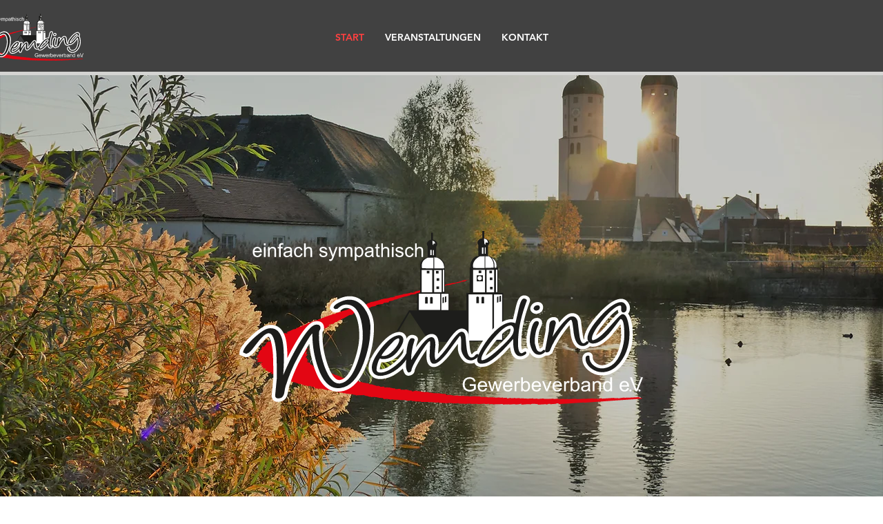

--- FILE ---
content_type: text/html; charset=UTF-8
request_url: https://www.gewerbeverband-wemding.de/?page_id=23
body_size: 169513
content:
<!DOCTYPE html>
<html lang="de">
<head>
  
  <!-- SEO Tags -->
  <title>Gewerbeverband | Gewerbeverband Wemding E.v.</title>
  <meta name="description" content="Stärkung und Belebung Wemdings seit Jahren als wichtiges Ziel

Der Gewerbeverband Wemding gründete sich am 3. März 1988 aus dem Verein &quot;Lebendiges Wemding&quot; und der AG Werbegemeinschaft Wemding."/>
  <link rel="canonical" href="https://www.gewerbeverband-wemding.de/"/>
  <meta property="og:title" content="Gewerbeverband | Gewerbeverband Wemding E.v."/>
  <meta property="og:description" content="Stärkung und Belebung Wemdings seit Jahren als wichtiges Ziel

Der Gewerbeverband Wemding gründete sich am 3. März 1988 aus dem Verein &quot;Lebendiges Wemding&quot; und der AG Werbegemeinschaft Wemding."/>
  <meta property="og:image" content="https://static.wixstatic.com/media/c2e6a9_2de0a1921d1b4ab6ab9331ae3e5a6d18.svg/v1/fit/w_2500,h_1330,al_c/c2e6a9_2de0a1921d1b4ab6ab9331ae3e5a6d18.svg"/>
  <meta property="og:image:width" content="2500"/>
  <meta property="og:image:height" content="1330"/>
  <meta property="og:url" content="https://www.gewerbeverband-wemding.de/"/>
  <meta property="og:site_name" content="GeWeVeBa Wemding"/>
  <meta property="og:type" content="website"/>
  <script type="application/ld+json">{"@context":"https://schema.org/","@type":"LocalBusiness","name":"Gewerbeverband Wemding","url":"https://www.gewerbeverband-wemding.de","image":"https://static.wixstatic.com/media/c2e6a9_12965ec5a82b4f908136cc7b7ea136f3~mv2.jpg","address":{"@type":"PostalAddress","addressCountry":"DE","addressLocality":"Wemding","addressRegion":"BY","postalCode":"86650"},"telephone":"09092302"}</script>
  <script type="application/ld+json">{"@context":"https://schema.org/","@type":"WebSite","name":"GeWeVeBa Wemding","url":"https://www.gewerbeverband-wemding.de"}</script>
  <meta name="fb_admins_meta_tag" content="GewerbeverbandWemding"/>
  <meta property="fb:admins" content="GewerbeverbandWemding"/>
  <meta name="twitter:card" content="summary_large_image"/>
  <meta name="twitter:title" content="Gewerbeverband | Gewerbeverband Wemding E.v."/>
  <meta name="twitter:description" content="Stärkung und Belebung Wemdings seit Jahren als wichtiges Ziel

Der Gewerbeverband Wemding gründete sich am 3. März 1988 aus dem Verein &quot;Lebendiges Wemding&quot; und der AG Werbegemeinschaft Wemding."/>
  <meta name="twitter:image" content="https://static.wixstatic.com/media/c2e6a9_2de0a1921d1b4ab6ab9331ae3e5a6d18.svg/v1/fit/w_2500,h_1330,al_c/c2e6a9_2de0a1921d1b4ab6ab9331ae3e5a6d18.svg"/>

  
  <meta charset='utf-8'>
  <meta name="viewport" content="width=device-width, initial-scale=1" id="wixDesktopViewport" />
  <meta http-equiv="X-UA-Compatible" content="IE=edge">
  <meta name="generator" content="Wix.com Website Builder"/>

  <link rel="icon" sizes="192x192" href="https://static.wixstatic.com/media/c2e6a9_cef8a9b71438422d872fee2d95671b7a%7Emv2.png/v1/fill/w_192%2Ch_192%2Clg_1%2Cusm_0.66_1.00_0.01/c2e6a9_cef8a9b71438422d872fee2d95671b7a%7Emv2.png" type="image/png"/>
  <link rel="shortcut icon" href="https://static.wixstatic.com/media/c2e6a9_cef8a9b71438422d872fee2d95671b7a%7Emv2.png/v1/fill/w_192%2Ch_192%2Clg_1%2Cusm_0.66_1.00_0.01/c2e6a9_cef8a9b71438422d872fee2d95671b7a%7Emv2.png" type="image/png"/>
  <link rel="apple-touch-icon" href="https://static.wixstatic.com/media/c2e6a9_cef8a9b71438422d872fee2d95671b7a%7Emv2.png/v1/fill/w_180%2Ch_180%2Clg_1%2Cusm_0.66_1.00_0.01/c2e6a9_cef8a9b71438422d872fee2d95671b7a%7Emv2.png" type="image/png"/>

  <!-- Safari Pinned Tab Icon -->
  <!-- <link rel="mask-icon" href="https://static.wixstatic.com/media/c2e6a9_cef8a9b71438422d872fee2d95671b7a%7Emv2.png/v1/fill/w_192%2Ch_192%2Clg_1%2Cusm_0.66_1.00_0.01/c2e6a9_cef8a9b71438422d872fee2d95671b7a%7Emv2.png"> -->

  <!-- Original trials -->
  


  <!-- Segmenter Polyfill -->
  <script>
    if (!window.Intl || !window.Intl.Segmenter) {
      (function() {
        var script = document.createElement('script');
        script.src = 'https://static.parastorage.com/unpkg/@formatjs/intl-segmenter@11.7.10/polyfill.iife.js';
        document.head.appendChild(script);
      })();
    }
  </script>

  <!-- Legacy Polyfills -->
  <script nomodule="" src="https://static.parastorage.com/unpkg/core-js-bundle@3.2.1/minified.js"></script>
  <script nomodule="" src="https://static.parastorage.com/unpkg/focus-within-polyfill@5.0.9/dist/focus-within-polyfill.js"></script>

  <!-- Performance API Polyfills -->
  <script>
  (function () {
    var noop = function noop() {};
    if ("performance" in window === false) {
      window.performance = {};
    }
    window.performance.mark = performance.mark || noop;
    window.performance.measure = performance.measure || noop;
    if ("now" in window.performance === false) {
      var nowOffset = Date.now();
      if (performance.timing && performance.timing.navigationStart) {
        nowOffset = performance.timing.navigationStart;
      }
      window.performance.now = function now() {
        return Date.now() - nowOffset;
      };
    }
  })();
  </script>

  <!-- Globals Definitions -->
  <script>
    (function () {
      var now = Date.now()
      window.initialTimestamps = {
        initialTimestamp: now,
        initialRequestTimestamp: Math.round(performance.timeOrigin ? performance.timeOrigin : now - performance.now())
      }

      window.thunderboltTag = "libs-releases-GA-local"
      window.thunderboltVersion = "1.16780.0"
    })();
  </script>

  <!-- Essential Viewer Model -->
  <script type="application/json" id="wix-essential-viewer-model">{"fleetConfig":{"fleetName":"thunderbolt-seo-renderer","type":"GA","code":0},"mode":{"qa":false,"enableTestApi":false,"debug":false,"ssrIndicator":false,"ssrOnly":false,"siteAssetsFallback":"enable","versionIndicator":false},"componentsLibrariesTopology":[{"artifactId":"editor-elements","namespace":"wixui","url":"https:\/\/static.parastorage.com\/services\/editor-elements\/1.14853.0"},{"artifactId":"editor-elements","namespace":"dsgnsys","url":"https:\/\/static.parastorage.com\/services\/editor-elements\/1.14853.0"}],"siteFeaturesConfigs":{"sessionManager":{"isRunningInDifferentSiteContext":false}},"language":{"userLanguage":"de"},"siteAssets":{"clientTopology":{"mediaRootUrl":"https:\/\/static.wixstatic.com","staticMediaUrl":"https:\/\/static.wixstatic.com\/media","moduleRepoUrl":"https:\/\/static.parastorage.com\/unpkg","fileRepoUrl":"https:\/\/static.parastorage.com\/services","viewerAppsUrl":"https:\/\/viewer-apps.parastorage.com","viewerAssetsUrl":"https:\/\/viewer-assets.parastorage.com","siteAssetsUrl":"https:\/\/siteassets.parastorage.com","pageJsonServerUrls":["https:\/\/pages.parastorage.com","https:\/\/staticorigin.wixstatic.com","https:\/\/www.gewerbeverband-wemding.de","https:\/\/fallback.wix.com\/wix-html-editor-pages-webapp\/page"],"pathOfTBModulesInFileRepoForFallback":"wix-thunderbolt\/dist\/"}},"siteFeatures":["accessibility","appMonitoring","assetsLoader","businessLogger","captcha","clickHandlerRegistrar","commonConfig","componentsLoader","componentsRegistry","consentPolicy","cyclicTabbing","domSelectors","environmentWixCodeSdk","environment","locationWixCodeSdk","mpaNavigation","navigationManager","navigationPhases","ooi","pages","panorama","renderer","reporter","router","scrollRestoration","seoWixCodeSdk","seo","sessionManager","siteMembersWixCodeSdk","siteMembers","siteScrollBlocker","siteWixCodeSdk","speculationRules","ssrCache","stores","structureApi","thunderboltInitializer","tpaCommons","translations","usedPlatformApis","warmupData","windowMessageRegistrar","windowWixCodeSdk","wixEmbedsApi","componentsReact","platform"],"site":{"externalBaseUrl":"https:\/\/www.gewerbeverband-wemding.de","isSEO":true},"media":{"staticMediaUrl":"https:\/\/static.wixstatic.com\/media","mediaRootUrl":"https:\/\/static.wixstatic.com\/","staticVideoUrl":"https:\/\/video.wixstatic.com\/"},"requestUrl":"https:\/\/www.gewerbeverband-wemding.de\/?page_id=23","rollout":{"siteAssetsVersionsRollout":false,"isDACRollout":0,"isTBRollout":false},"commonConfig":{"brand":"wix","host":"VIEWER","bsi":"","consentPolicy":{},"consentPolicyHeader":{},"siteRevision":"195","renderingFlow":"NONE","language":"de","locale":"de-de"},"interactionSampleRatio":0.01,"dynamicModelUrl":"https:\/\/www.gewerbeverband-wemding.de\/_api\/v2\/dynamicmodel","accessTokensUrl":"https:\/\/www.gewerbeverband-wemding.de\/_api\/v1\/access-tokens","isExcludedFromSecurityExperiments":false,"experiments":{"specs.thunderbolt.hardenFetchAndXHR":true,"specs.thunderbolt.securityExperiments":true}}</script>
  <script>window.viewerModel = JSON.parse(document.getElementById('wix-essential-viewer-model').textContent)</script>

  <script>
    window.commonConfig = viewerModel.commonConfig
  </script>

  
  <!-- BEGIN handleAccessTokens bundle -->

  <script data-url="https://static.parastorage.com/services/wix-thunderbolt/dist/handleAccessTokens.inline.4f2f9a53.bundle.min.js">(()=>{"use strict";function e(e){let{context:o,property:r,value:n,enumerable:i=!0}=e,c=e.get,l=e.set;if(!r||void 0===n&&!c&&!l)return new Error("property and value are required");let a=o||globalThis,s=a?.[r],u={};if(void 0!==n)u.value=n;else{if(c){let e=t(c);e&&(u.get=e)}if(l){let e=t(l);e&&(u.set=e)}}let p={...u,enumerable:i||!1,configurable:!1};void 0!==n&&(p.writable=!1);try{Object.defineProperty(a,r,p)}catch(e){return e instanceof TypeError?s:e}return s}function t(e,t){return"function"==typeof e?e:!0===e?.async&&"function"==typeof e.func?t?async function(t){return e.func(t)}:async function(){return e.func()}:"function"==typeof e?.func?e.func:void 0}try{e({property:"strictDefine",value:e})}catch{}try{e({property:"defineStrictObject",value:r})}catch{}try{e({property:"defineStrictMethod",value:n})}catch{}var o=["toString","toLocaleString","valueOf","constructor","prototype"];function r(t){let{context:n,property:c,propertiesToExclude:l=[],skipPrototype:a=!1,hardenPrototypePropertiesToExclude:s=[]}=t;if(!c)return new Error("property is required");let u=(n||globalThis)[c],p={},f=i(n,c);u&&("object"==typeof u||"function"==typeof u)&&Reflect.ownKeys(u).forEach(t=>{if(!l.includes(t)&&!o.includes(t)){let o=i(u,t);if(o&&(o.writable||o.configurable)){let{value:r,get:n,set:i,enumerable:c=!1}=o,l={};void 0!==r?l.value=r:n?l.get=n:i&&(l.set=i);try{let o=e({context:u,property:t,...l,enumerable:c});p[t]=o}catch(e){if(!(e instanceof TypeError))throw e;try{p[t]=o.value||o.get||o.set}catch{}}}}});let d={originalObject:u,originalProperties:p};if(!a&&void 0!==u?.prototype){let e=r({context:u,property:"prototype",propertiesToExclude:s,skipPrototype:!0});e instanceof Error||(d.originalPrototype=e?.originalObject,d.originalPrototypeProperties=e?.originalProperties)}return e({context:n,property:c,value:u,enumerable:f?.enumerable}),d}function n(t,o){let r=(o||globalThis)[t],n=i(o||globalThis,t);return r&&n&&(n.writable||n.configurable)?(Object.freeze(r),e({context:globalThis,property:t,value:r})):r}function i(e,t){if(e&&t)try{return Reflect.getOwnPropertyDescriptor(e,t)}catch{return}}function c(e){if("string"!=typeof e)return e;try{return decodeURIComponent(e).toLowerCase().trim()}catch{return e.toLowerCase().trim()}}function l(e,t){let o="";if("string"==typeof e)o=e.split("=")[0]?.trim()||"";else{if(!e||"string"!=typeof e.name)return!1;o=e.name}return t.has(c(o)||"")}function a(e,t){let o;return o="string"==typeof e?e.split(";").map(e=>e.trim()).filter(e=>e.length>0):e||[],o.filter(e=>!l(e,t))}var s=null;function u(){return null===s&&(s=typeof Document>"u"?void 0:Object.getOwnPropertyDescriptor(Document.prototype,"cookie")),s}function p(t,o){if(!globalThis?.cookieStore)return;let r=globalThis.cookieStore.get.bind(globalThis.cookieStore),n=globalThis.cookieStore.getAll.bind(globalThis.cookieStore),i=globalThis.cookieStore.set.bind(globalThis.cookieStore),c=globalThis.cookieStore.delete.bind(globalThis.cookieStore);return e({context:globalThis.CookieStore.prototype,property:"get",value:async function(e){return l(("string"==typeof e?e:e.name)||"",t)?null:r.call(this,e)},enumerable:!0}),e({context:globalThis.CookieStore.prototype,property:"getAll",value:async function(){return a(await n.apply(this,Array.from(arguments)),t)},enumerable:!0}),e({context:globalThis.CookieStore.prototype,property:"set",value:async function(){let e=Array.from(arguments);if(!l(1===e.length?e[0].name:e[0],t))return i.apply(this,e);o&&console.warn(o)},enumerable:!0}),e({context:globalThis.CookieStore.prototype,property:"delete",value:async function(){let e=Array.from(arguments);if(!l(1===e.length?e[0].name:e[0],t))return c.apply(this,e)},enumerable:!0}),e({context:globalThis.cookieStore,property:"prototype",value:globalThis.CookieStore.prototype,enumerable:!1}),e({context:globalThis,property:"cookieStore",value:globalThis.cookieStore,enumerable:!0}),{get:r,getAll:n,set:i,delete:c}}var f=["TextEncoder","TextDecoder","XMLHttpRequestEventTarget","EventTarget","URL","JSON","Reflect","Object","Array","Map","Set","WeakMap","WeakSet","Promise","Symbol","Error"],d=["addEventListener","removeEventListener","dispatchEvent","encodeURI","encodeURIComponent","decodeURI","decodeURIComponent"];const y=(e,t)=>{try{const o=t?t.get.call(document):document.cookie;return o.split(";").map(e=>e.trim()).filter(t=>t?.startsWith(e))[0]?.split("=")[1]}catch(e){return""}},g=(e="",t="",o="/")=>`${e}=; ${t?`domain=${t};`:""} max-age=0; path=${o}; expires=Thu, 01 Jan 1970 00:00:01 GMT`;function m(){(function(){if("undefined"!=typeof window){const e=performance.getEntriesByType("navigation")[0];return"back_forward"===(e?.type||"")}return!1})()&&function(){const{counter:e}=function(){const e=b("getItem");if(e){const[t,o]=e.split("-"),r=o?parseInt(o,10):0;if(r>=3){const e=t?Number(t):0;if(Date.now()-e>6e4)return{counter:0}}return{counter:r}}return{counter:0}}();e<3?(!function(e=1){b("setItem",`${Date.now()}-${e}`)}(e+1),window.location.reload()):console.error("ATS: Max reload attempts reached")}()}function b(e,t){try{return sessionStorage[e]("reload",t||"")}catch(e){console.error("ATS: Error calling sessionStorage:",e)}}const h="client-session-bind",v="sec-fetch-unsupported",{experiments:w}=window.viewerModel,T=[h,"client-binding",v,"svSession","smSession","server-session-bind","wixSession2","wixSession3"].map(e=>e.toLowerCase()),{cookie:S}=function(t,o){let r=new Set(t);return e({context:document,property:"cookie",set:{func:e=>function(e,t,o,r){let n=u(),i=c(t.split(";")[0]||"")||"";[...o].every(e=>!i.startsWith(e.toLowerCase()))&&n?.set?n.set.call(e,t):r&&console.warn(r)}(document,e,r,o)},get:{func:()=>function(e,t){let o=u();if(!o?.get)throw new Error("Cookie descriptor or getter not available");return a(o.get.call(e),t).join("; ")}(document,r)},enumerable:!0}),{cookieStore:p(r,o),cookie:u()}}(T),k="tbReady",x="security_overrideGlobals",{experiments:E,siteFeaturesConfigs:C,accessTokensUrl:P}=window.viewerModel,R=P,M={},O=(()=>{const e=y(h,S);if(w["specs.thunderbolt.browserCacheReload"]){y(v,S)||e?b("removeItem"):m()}return(()=>{const e=g(h),t=g(h,location.hostname);S.set.call(document,e),S.set.call(document,t)})(),e})();O&&(M["client-binding"]=O);const D=fetch;addEventListener(k,function e(t){const{logger:o}=t.detail;try{window.tb.init({fetch:D,fetchHeaders:M})}catch(e){const t=new Error("TB003");o.meter(`${x}_${t.message}`,{paramsOverrides:{errorType:x,eventString:t.message}}),window?.viewerModel?.mode.debug&&console.error(e)}finally{removeEventListener(k,e)}}),E["specs.thunderbolt.hardenFetchAndXHR"]||(window.fetchDynamicModel=()=>C.sessionManager.isRunningInDifferentSiteContext?Promise.resolve({}):fetch(R,{credentials:"same-origin",headers:M}).then(function(e){if(!e.ok)throw new Error(`[${e.status}]${e.statusText}`);return e.json()}),window.dynamicModelPromise=window.fetchDynamicModel())})();
//# sourceMappingURL=https://static.parastorage.com/services/wix-thunderbolt/dist/handleAccessTokens.inline.4f2f9a53.bundle.min.js.map</script>

<!-- END handleAccessTokens bundle -->

<!-- BEGIN overrideGlobals bundle -->

<script data-url="https://static.parastorage.com/services/wix-thunderbolt/dist/overrideGlobals.inline.ec13bfcf.bundle.min.js">(()=>{"use strict";function e(e){let{context:r,property:o,value:n,enumerable:i=!0}=e,c=e.get,a=e.set;if(!o||void 0===n&&!c&&!a)return new Error("property and value are required");let l=r||globalThis,u=l?.[o],s={};if(void 0!==n)s.value=n;else{if(c){let e=t(c);e&&(s.get=e)}if(a){let e=t(a);e&&(s.set=e)}}let p={...s,enumerable:i||!1,configurable:!1};void 0!==n&&(p.writable=!1);try{Object.defineProperty(l,o,p)}catch(e){return e instanceof TypeError?u:e}return u}function t(e,t){return"function"==typeof e?e:!0===e?.async&&"function"==typeof e.func?t?async function(t){return e.func(t)}:async function(){return e.func()}:"function"==typeof e?.func?e.func:void 0}try{e({property:"strictDefine",value:e})}catch{}try{e({property:"defineStrictObject",value:o})}catch{}try{e({property:"defineStrictMethod",value:n})}catch{}var r=["toString","toLocaleString","valueOf","constructor","prototype"];function o(t){let{context:n,property:c,propertiesToExclude:a=[],skipPrototype:l=!1,hardenPrototypePropertiesToExclude:u=[]}=t;if(!c)return new Error("property is required");let s=(n||globalThis)[c],p={},f=i(n,c);s&&("object"==typeof s||"function"==typeof s)&&Reflect.ownKeys(s).forEach(t=>{if(!a.includes(t)&&!r.includes(t)){let r=i(s,t);if(r&&(r.writable||r.configurable)){let{value:o,get:n,set:i,enumerable:c=!1}=r,a={};void 0!==o?a.value=o:n?a.get=n:i&&(a.set=i);try{let r=e({context:s,property:t,...a,enumerable:c});p[t]=r}catch(e){if(!(e instanceof TypeError))throw e;try{p[t]=r.value||r.get||r.set}catch{}}}}});let d={originalObject:s,originalProperties:p};if(!l&&void 0!==s?.prototype){let e=o({context:s,property:"prototype",propertiesToExclude:u,skipPrototype:!0});e instanceof Error||(d.originalPrototype=e?.originalObject,d.originalPrototypeProperties=e?.originalProperties)}return e({context:n,property:c,value:s,enumerable:f?.enumerable}),d}function n(t,r){let o=(r||globalThis)[t],n=i(r||globalThis,t);return o&&n&&(n.writable||n.configurable)?(Object.freeze(o),e({context:globalThis,property:t,value:o})):o}function i(e,t){if(e&&t)try{return Reflect.getOwnPropertyDescriptor(e,t)}catch{return}}function c(e){if("string"!=typeof e)return e;try{return decodeURIComponent(e).toLowerCase().trim()}catch{return e.toLowerCase().trim()}}function a(e,t){return e instanceof Headers?e.forEach((r,o)=>{l(o,t)||e.delete(o)}):Object.keys(e).forEach(r=>{l(r,t)||delete e[r]}),e}function l(e,t){return!t.has(c(e)||"")}function u(e,t){let r=!0,o=function(e){let t,r;if(globalThis.Request&&e instanceof Request)t=e.url;else{if("function"!=typeof e?.toString)throw new Error("Unsupported type for url");t=e.toString()}try{return new URL(t).pathname}catch{return r=t.replace(/#.+/gi,"").split("?").shift(),r.startsWith("/")?r:`/${r}`}}(e),n=c(o);return n&&t.some(e=>n.includes(e))&&(r=!1),r}function s(t,r,o){let n=fetch,i=XMLHttpRequest,c=new Set(r);function s(){let e=new i,r=e.open,n=e.setRequestHeader;return e.open=function(){let n=Array.from(arguments),i=n[1];if(n.length<2||u(i,t))return r.apply(e,n);throw new Error(o||`Request not allowed for path ${i}`)},e.setRequestHeader=function(t,r){l(decodeURIComponent(t),c)&&n.call(e,t,r)},e}return e({property:"fetch",value:function(){let e=function(e,t){return globalThis.Request&&e[0]instanceof Request&&e[0]?.headers?a(e[0].headers,t):e[1]?.headers&&a(e[1].headers,t),e}(arguments,c);return u(arguments[0],t)?n.apply(globalThis,Array.from(e)):new Promise((e,t)=>{t(new Error(o||`Request not allowed for path ${arguments[0]}`))})},enumerable:!0}),e({property:"XMLHttpRequest",value:s,enumerable:!0}),Object.keys(i).forEach(e=>{s[e]=i[e]}),{fetch:n,XMLHttpRequest:i}}var p=["TextEncoder","TextDecoder","XMLHttpRequestEventTarget","EventTarget","URL","JSON","Reflect","Object","Array","Map","Set","WeakMap","WeakSet","Promise","Symbol","Error"],f=["addEventListener","removeEventListener","dispatchEvent","encodeURI","encodeURIComponent","decodeURI","decodeURIComponent"];const d=function(){let t=globalThis.open,r=document.open;function o(e,r,o){let n="string"!=typeof e,i=t.call(window,e,r,o);return n||e&&function(e){return e.startsWith("//")&&/(?:[a-z0-9](?:[a-z0-9-]{0,61}[a-z0-9])?\.)+[a-z0-9][a-z0-9-]{0,61}[a-z0-9]/g.test(`${location.protocol}:${e}`)&&(e=`${location.protocol}${e}`),!e.startsWith("http")||new URL(e).hostname===location.hostname}(e)?{}:i}return e({property:"open",value:o,context:globalThis,enumerable:!0}),e({property:"open",value:function(e,t,n){return e?o(e,t,n):r.call(document,e||"",t||"",n||"")},context:document,enumerable:!0}),{open:t,documentOpen:r}},y=function(){let t=document.createElement,r=Element.prototype.setAttribute,o=Element.prototype.setAttributeNS;return e({property:"createElement",context:document,value:function(n,i){let a=t.call(document,n,i);if("iframe"===c(n)){e({property:"srcdoc",context:a,get:()=>"",set:()=>{console.warn("`srcdoc` is not allowed in iframe elements.")}});let t=function(e,t){"srcdoc"!==e.toLowerCase()?r.call(a,e,t):console.warn("`srcdoc` attribute is not allowed to be set.")},n=function(e,t,r){"srcdoc"!==t.toLowerCase()?o.call(a,e,t,r):console.warn("`srcdoc` attribute is not allowed to be set.")};a.setAttribute=t,a.setAttributeNS=n}return a},enumerable:!0}),{createElement:t,setAttribute:r,setAttributeNS:o}},m=["client-binding"],b=["/_api/v1/access-tokens","/_api/v2/dynamicmodel","/_api/one-app-session-web/v3/businesses"],h=function(){let t=setTimeout,r=setInterval;return o("setTimeout",0,globalThis),o("setInterval",0,globalThis),{setTimeout:t,setInterval:r};function o(t,r,o){let n=o||globalThis,i=n[t];if(!i||"function"!=typeof i)throw new Error(`Function ${t} not found or is not a function`);e({property:t,value:function(){let e=Array.from(arguments);if("string"!=typeof e[r])return i.apply(n,e);console.warn(`Calling ${t} with a String Argument at index ${r} is not allowed`)},context:o,enumerable:!0})}},v=function(){if(navigator&&"serviceWorker"in navigator){let t=navigator.serviceWorker.register;return e({context:navigator.serviceWorker,property:"register",value:function(){console.log("Service worker registration is not allowed")},enumerable:!0}),{register:t}}return{}};performance.mark("overrideGlobals started");const{isExcludedFromSecurityExperiments:g,experiments:w}=window.viewerModel,E=!g&&w["specs.thunderbolt.securityExperiments"];try{d(),E&&y(),w["specs.thunderbolt.hardenFetchAndXHR"]&&E&&s(b,m),v(),(e=>{let t=[],r=[];r=r.concat(["TextEncoder","TextDecoder"]),e&&(r=r.concat(["XMLHttpRequestEventTarget","EventTarget"])),r=r.concat(["URL","JSON"]),e&&(t=t.concat(["addEventListener","removeEventListener"])),t=t.concat(["encodeURI","encodeURIComponent","decodeURI","decodeURIComponent"]),r=r.concat(["String","Number"]),e&&r.push("Object"),r=r.concat(["Reflect"]),t.forEach(e=>{n(e),["addEventListener","removeEventListener"].includes(e)&&n(e,document)}),r.forEach(e=>{o({property:e})})})(E),E&&h()}catch(e){window?.viewerModel?.mode.debug&&console.error(e);const t=new Error("TB006");window.fedops?.reportError(t,"security_overrideGlobals"),window.Sentry?window.Sentry.captureException(t):globalThis.defineStrictProperty("sentryBuffer",[t],window,!1)}performance.mark("overrideGlobals ended")})();
//# sourceMappingURL=https://static.parastorage.com/services/wix-thunderbolt/dist/overrideGlobals.inline.ec13bfcf.bundle.min.js.map</script>

<!-- END overrideGlobals bundle -->


  
  <script>
    window.commonConfig = viewerModel.commonConfig

	
  </script>

  <!-- Initial CSS -->
  <style data-url="https://static.parastorage.com/services/wix-thunderbolt/dist/main.347af09f.min.css">@keyframes slide-horizontal-new{0%{transform:translateX(100%)}}@keyframes slide-horizontal-old{80%{opacity:1}to{opacity:0;transform:translateX(-100%)}}@keyframes slide-vertical-new{0%{transform:translateY(-100%)}}@keyframes slide-vertical-old{80%{opacity:1}to{opacity:0;transform:translateY(100%)}}@keyframes out-in-new{0%{opacity:0}}@keyframes out-in-old{to{opacity:0}}:root:active-view-transition{view-transition-name:none}::view-transition{pointer-events:none}:root:active-view-transition::view-transition-new(page-group),:root:active-view-transition::view-transition-old(page-group){animation-duration:.6s;cursor:wait;pointer-events:all}:root:active-view-transition-type(SlideHorizontal)::view-transition-old(page-group){animation:slide-horizontal-old .6s cubic-bezier(.83,0,.17,1) forwards;mix-blend-mode:normal}:root:active-view-transition-type(SlideHorizontal)::view-transition-new(page-group){animation:slide-horizontal-new .6s cubic-bezier(.83,0,.17,1) backwards;mix-blend-mode:normal}:root:active-view-transition-type(SlideVertical)::view-transition-old(page-group){animation:slide-vertical-old .6s cubic-bezier(.83,0,.17,1) forwards;mix-blend-mode:normal}:root:active-view-transition-type(SlideVertical)::view-transition-new(page-group){animation:slide-vertical-new .6s cubic-bezier(.83,0,.17,1) backwards;mix-blend-mode:normal}:root:active-view-transition-type(OutIn)::view-transition-old(page-group){animation:out-in-old .35s cubic-bezier(.22,1,.36,1) forwards}:root:active-view-transition-type(OutIn)::view-transition-new(page-group){animation:out-in-new .35s cubic-bezier(.64,0,.78,0) .35s backwards}@media(prefers-reduced-motion:reduce){::view-transition-group(*),::view-transition-new(*),::view-transition-old(*){animation:none!important}}body,html{background:transparent;border:0;margin:0;outline:0;padding:0;vertical-align:baseline}body{--scrollbar-width:0px;font-family:Arial,Helvetica,sans-serif;font-size:10px}body,html{height:100%}body{overflow-x:auto;overflow-y:scroll}body:not(.responsive) #site-root{min-width:var(--site-width);width:100%}body:not([data-js-loaded]) [data-hide-prejs]{visibility:hidden}interact-element{display:contents}#SITE_CONTAINER{position:relative}:root{--one-unit:1vw;--section-max-width:9999px;--spx-stopper-max:9999px;--spx-stopper-min:0px;--browser-zoom:1}@supports(-webkit-appearance:none) and (stroke-color:transparent){:root{--safari-sticky-fix:opacity;--experimental-safari-sticky-fix:translateZ(0)}}@supports(container-type:inline-size){:root{--one-unit:1cqw}}[id^=oldHoverBox-]{mix-blend-mode:plus-lighter;transition:opacity .5s ease,visibility .5s ease}[data-mesh-id$=inlineContent-gridContainer]:has(>[id^=oldHoverBox-]){isolation:isolate}</style>
<style data-url="https://static.parastorage.com/services/wix-thunderbolt/dist/main.renderer.9cb0985f.min.css">a,abbr,acronym,address,applet,b,big,blockquote,button,caption,center,cite,code,dd,del,dfn,div,dl,dt,em,fieldset,font,footer,form,h1,h2,h3,h4,h5,h6,header,i,iframe,img,ins,kbd,label,legend,li,nav,object,ol,p,pre,q,s,samp,section,small,span,strike,strong,sub,sup,table,tbody,td,tfoot,th,thead,title,tr,tt,u,ul,var{background:transparent;border:0;margin:0;outline:0;padding:0;vertical-align:baseline}input,select,textarea{box-sizing:border-box;font-family:Helvetica,Arial,sans-serif}ol,ul{list-style:none}blockquote,q{quotes:none}ins{text-decoration:none}del{text-decoration:line-through}table{border-collapse:collapse;border-spacing:0}a{cursor:pointer;text-decoration:none}.testStyles{overflow-y:hidden}.reset-button{-webkit-appearance:none;background:none;border:0;color:inherit;font:inherit;line-height:normal;outline:0;overflow:visible;padding:0;-webkit-user-select:none;-moz-user-select:none;-ms-user-select:none}:focus{outline:none}body.device-mobile-optimized:not(.disable-site-overflow){overflow-x:hidden;overflow-y:scroll}body.device-mobile-optimized:not(.responsive) #SITE_CONTAINER{margin-left:auto;margin-right:auto;overflow-x:visible;position:relative;width:320px}body.device-mobile-optimized:not(.responsive):not(.blockSiteScrolling) #SITE_CONTAINER{margin-top:0}body.device-mobile-optimized>*{max-width:100%!important}body.device-mobile-optimized #site-root{overflow-x:hidden;overflow-y:hidden}@supports(overflow:clip){body.device-mobile-optimized #site-root{overflow-x:clip;overflow-y:clip}}body.device-mobile-non-optimized #SITE_CONTAINER #site-root{overflow-x:clip;overflow-y:clip}body.device-mobile-non-optimized.fullScreenMode{background-color:#5f6360}body.device-mobile-non-optimized.fullScreenMode #MOBILE_ACTIONS_MENU,body.device-mobile-non-optimized.fullScreenMode #SITE_BACKGROUND,body.device-mobile-non-optimized.fullScreenMode #site-root,body.fullScreenMode #WIX_ADS{visibility:hidden}body.fullScreenMode{overflow-x:hidden!important;overflow-y:hidden!important}body.fullScreenMode.device-mobile-optimized #TINY_MENU{opacity:0;pointer-events:none}body.fullScreenMode-scrollable.device-mobile-optimized{overflow-x:hidden!important;overflow-y:auto!important}body.fullScreenMode-scrollable.device-mobile-optimized #masterPage,body.fullScreenMode-scrollable.device-mobile-optimized #site-root{overflow-x:hidden!important;overflow-y:hidden!important}body.fullScreenMode-scrollable.device-mobile-optimized #SITE_BACKGROUND,body.fullScreenMode-scrollable.device-mobile-optimized #masterPage{height:auto!important}body.fullScreenMode-scrollable.device-mobile-optimized #masterPage.mesh-layout{height:0!important}body.blockSiteScrolling,body.siteScrollingBlocked{position:fixed;width:100%}body.blockSiteScrolling #SITE_CONTAINER{margin-top:calc(var(--blocked-site-scroll-margin-top)*-1)}#site-root{margin:0 auto;min-height:100%;position:relative;top:var(--wix-ads-height)}#site-root img:not([src]){visibility:hidden}#site-root svg img:not([src]){visibility:visible}.auto-generated-link{color:inherit}#SCROLL_TO_BOTTOM,#SCROLL_TO_TOP{height:0}.has-click-trigger{cursor:pointer}.fullScreenOverlay{bottom:0;display:flex;justify-content:center;left:0;overflow-y:hidden;position:fixed;right:0;top:-60px;z-index:1005}.fullScreenOverlay>.fullScreenOverlayContent{bottom:0;left:0;margin:0 auto;overflow:hidden;position:absolute;right:0;top:60px;transform:translateZ(0)}[data-mesh-id$=centeredContent],[data-mesh-id$=form],[data-mesh-id$=inlineContent]{pointer-events:none;position:relative}[data-mesh-id$=-gridWrapper],[data-mesh-id$=-rotated-wrapper]{pointer-events:none}[data-mesh-id$=-gridContainer]>*,[data-mesh-id$=-rotated-wrapper]>*,[data-mesh-id$=inlineContent]>:not([data-mesh-id$=-gridContainer]){pointer-events:auto}.device-mobile-optimized #masterPage.mesh-layout #SOSP_CONTAINER_CUSTOM_ID{grid-area:2/1/3/2;-ms-grid-row:2;position:relative}#masterPage.mesh-layout{-ms-grid-rows:max-content max-content min-content max-content;-ms-grid-columns:100%;align-items:start;display:-ms-grid;display:grid;grid-template-columns:100%;grid-template-rows:max-content max-content min-content max-content;justify-content:stretch}#masterPage.mesh-layout #PAGES_CONTAINER,#masterPage.mesh-layout #SITE_FOOTER-placeholder,#masterPage.mesh-layout #SITE_FOOTER_WRAPPER,#masterPage.mesh-layout #SITE_HEADER-placeholder,#masterPage.mesh-layout #SITE_HEADER_WRAPPER,#masterPage.mesh-layout #SOSP_CONTAINER_CUSTOM_ID[data-state~=mobileView],#masterPage.mesh-layout #soapAfterPagesContainer,#masterPage.mesh-layout #soapBeforePagesContainer{-ms-grid-row-align:start;-ms-grid-column-align:start;-ms-grid-column:1}#masterPage.mesh-layout #SITE_HEADER-placeholder,#masterPage.mesh-layout #SITE_HEADER_WRAPPER{grid-area:1/1/2/2;-ms-grid-row:1}#masterPage.mesh-layout #PAGES_CONTAINER,#masterPage.mesh-layout #soapAfterPagesContainer,#masterPage.mesh-layout #soapBeforePagesContainer{grid-area:3/1/4/2;-ms-grid-row:3}#masterPage.mesh-layout #soapAfterPagesContainer,#masterPage.mesh-layout #soapBeforePagesContainer{width:100%}#masterPage.mesh-layout #PAGES_CONTAINER{align-self:stretch}#masterPage.mesh-layout main#PAGES_CONTAINER{display:block}#masterPage.mesh-layout #SITE_FOOTER-placeholder,#masterPage.mesh-layout #SITE_FOOTER_WRAPPER{grid-area:4/1/5/2;-ms-grid-row:4}#masterPage.mesh-layout #SITE_PAGES,#masterPage.mesh-layout [data-mesh-id=PAGES_CONTAINERcenteredContent],#masterPage.mesh-layout [data-mesh-id=PAGES_CONTAINERinlineContent]{height:100%}#masterPage.mesh-layout.desktop>*{width:100%}#masterPage.mesh-layout #PAGES_CONTAINER,#masterPage.mesh-layout #SITE_FOOTER,#masterPage.mesh-layout #SITE_FOOTER_WRAPPER,#masterPage.mesh-layout #SITE_HEADER,#masterPage.mesh-layout #SITE_HEADER_WRAPPER,#masterPage.mesh-layout #SITE_PAGES,#masterPage.mesh-layout #masterPageinlineContent{position:relative}#masterPage.mesh-layout #SITE_HEADER{grid-area:1/1/2/2}#masterPage.mesh-layout #SITE_FOOTER{grid-area:4/1/5/2}#masterPage.mesh-layout.overflow-x-clip #SITE_FOOTER,#masterPage.mesh-layout.overflow-x-clip #SITE_HEADER{overflow-x:clip}[data-z-counter]{z-index:0}[data-z-counter="0"]{z-index:auto}.wixSiteProperties{-webkit-font-smoothing:antialiased;-moz-osx-font-smoothing:grayscale}:root{--wst-button-color-fill-primary:rgb(var(--color_48));--wst-button-color-border-primary:rgb(var(--color_49));--wst-button-color-text-primary:rgb(var(--color_50));--wst-button-color-fill-primary-hover:rgb(var(--color_51));--wst-button-color-border-primary-hover:rgb(var(--color_52));--wst-button-color-text-primary-hover:rgb(var(--color_53));--wst-button-color-fill-primary-disabled:rgb(var(--color_54));--wst-button-color-border-primary-disabled:rgb(var(--color_55));--wst-button-color-text-primary-disabled:rgb(var(--color_56));--wst-button-color-fill-secondary:rgb(var(--color_57));--wst-button-color-border-secondary:rgb(var(--color_58));--wst-button-color-text-secondary:rgb(var(--color_59));--wst-button-color-fill-secondary-hover:rgb(var(--color_60));--wst-button-color-border-secondary-hover:rgb(var(--color_61));--wst-button-color-text-secondary-hover:rgb(var(--color_62));--wst-button-color-fill-secondary-disabled:rgb(var(--color_63));--wst-button-color-border-secondary-disabled:rgb(var(--color_64));--wst-button-color-text-secondary-disabled:rgb(var(--color_65));--wst-color-fill-base-1:rgb(var(--color_36));--wst-color-fill-base-2:rgb(var(--color_37));--wst-color-fill-base-shade-1:rgb(var(--color_38));--wst-color-fill-base-shade-2:rgb(var(--color_39));--wst-color-fill-base-shade-3:rgb(var(--color_40));--wst-color-fill-accent-1:rgb(var(--color_41));--wst-color-fill-accent-2:rgb(var(--color_42));--wst-color-fill-accent-3:rgb(var(--color_43));--wst-color-fill-accent-4:rgb(var(--color_44));--wst-color-fill-background-primary:rgb(var(--color_11));--wst-color-fill-background-secondary:rgb(var(--color_12));--wst-color-text-primary:rgb(var(--color_15));--wst-color-text-secondary:rgb(var(--color_14));--wst-color-action:rgb(var(--color_18));--wst-color-disabled:rgb(var(--color_39));--wst-color-title:rgb(var(--color_45));--wst-color-subtitle:rgb(var(--color_46));--wst-color-line:rgb(var(--color_47));--wst-font-style-h2:var(--font_2);--wst-font-style-h3:var(--font_3);--wst-font-style-h4:var(--font_4);--wst-font-style-h5:var(--font_5);--wst-font-style-h6:var(--font_6);--wst-font-style-body-large:var(--font_7);--wst-font-style-body-medium:var(--font_8);--wst-font-style-body-small:var(--font_9);--wst-font-style-body-x-small:var(--font_10);--wst-color-custom-1:rgb(var(--color_13));--wst-color-custom-2:rgb(var(--color_16));--wst-color-custom-3:rgb(var(--color_17));--wst-color-custom-4:rgb(var(--color_19));--wst-color-custom-5:rgb(var(--color_20));--wst-color-custom-6:rgb(var(--color_21));--wst-color-custom-7:rgb(var(--color_22));--wst-color-custom-8:rgb(var(--color_23));--wst-color-custom-9:rgb(var(--color_24));--wst-color-custom-10:rgb(var(--color_25));--wst-color-custom-11:rgb(var(--color_26));--wst-color-custom-12:rgb(var(--color_27));--wst-color-custom-13:rgb(var(--color_28));--wst-color-custom-14:rgb(var(--color_29));--wst-color-custom-15:rgb(var(--color_30));--wst-color-custom-16:rgb(var(--color_31));--wst-color-custom-17:rgb(var(--color_32));--wst-color-custom-18:rgb(var(--color_33));--wst-color-custom-19:rgb(var(--color_34));--wst-color-custom-20:rgb(var(--color_35))}.wix-presets-wrapper{display:contents}</style>

  <meta name="format-detection" content="telephone=no">
  <meta name="skype_toolbar" content="skype_toolbar_parser_compatible">
  
  

  

  

  <!-- head performance data start -->
  
  <!-- head performance data end -->
  

    


    
<style data-href="https://static.parastorage.com/services/editor-elements-library/dist/thunderbolt/rb_wixui.thunderbolt_bootstrap.a1b00b19.min.css">.cwL6XW{cursor:pointer}.sNF2R0{opacity:0}.hLoBV3{transition:opacity var(--transition-duration) cubic-bezier(.37,0,.63,1)}.Rdf41z,.hLoBV3{opacity:1}.ftlZWo{transition:opacity var(--transition-duration) cubic-bezier(.37,0,.63,1)}.ATGlOr,.ftlZWo{opacity:0}.KQSXD0{transition:opacity var(--transition-duration) cubic-bezier(.64,0,.78,0)}.KQSXD0,.pagQKE{opacity:1}._6zG5H{opacity:0;transition:opacity var(--transition-duration) cubic-bezier(.22,1,.36,1)}.BB49uC{transform:translateX(100%)}.j9xE1V{transition:transform var(--transition-duration) cubic-bezier(.87,0,.13,1)}.ICs7Rs,.j9xE1V{transform:translateX(0)}.DxijZJ{transition:transform var(--transition-duration) cubic-bezier(.87,0,.13,1)}.B5kjYq,.DxijZJ{transform:translateX(-100%)}.cJijIV{transition:transform var(--transition-duration) cubic-bezier(.87,0,.13,1)}.cJijIV,.hOxaWM{transform:translateX(0)}.T9p3fN{transform:translateX(100%);transition:transform var(--transition-duration) cubic-bezier(.87,0,.13,1)}.qDxYJm{transform:translateY(100%)}.aA9V0P{transition:transform var(--transition-duration) cubic-bezier(.87,0,.13,1)}.YPXPAS,.aA9V0P{transform:translateY(0)}.Xf2zsA{transition:transform var(--transition-duration) cubic-bezier(.87,0,.13,1)}.Xf2zsA,.y7Kt7s{transform:translateY(-100%)}.EeUgMu{transition:transform var(--transition-duration) cubic-bezier(.87,0,.13,1)}.EeUgMu,.fdHrtm{transform:translateY(0)}.WIFaG4{transform:translateY(100%);transition:transform var(--transition-duration) cubic-bezier(.87,0,.13,1)}body:not(.responsive) .JsJXaX{overflow-x:clip}:root:active-view-transition .JsJXaX{view-transition-name:page-group}.AnQkDU{display:grid;grid-template-columns:1fr;grid-template-rows:1fr;height:100%}.AnQkDU>div{align-self:stretch!important;grid-area:1/1/2/2;justify-self:stretch!important}.StylableButton2545352419__root{-archetype:box;border:none;box-sizing:border-box;cursor:pointer;display:block;height:100%;min-height:10px;min-width:10px;padding:0;touch-action:manipulation;width:100%}.StylableButton2545352419__root[disabled]{pointer-events:none}.StylableButton2545352419__root:not(:hover):not([disabled]).StylableButton2545352419--hasBackgroundColor{background-color:var(--corvid-background-color)!important}.StylableButton2545352419__root:hover:not([disabled]).StylableButton2545352419--hasHoverBackgroundColor{background-color:var(--corvid-hover-background-color)!important}.StylableButton2545352419__root:not(:hover)[disabled].StylableButton2545352419--hasDisabledBackgroundColor{background-color:var(--corvid-disabled-background-color)!important}.StylableButton2545352419__root:not(:hover):not([disabled]).StylableButton2545352419--hasBorderColor{border-color:var(--corvid-border-color)!important}.StylableButton2545352419__root:hover:not([disabled]).StylableButton2545352419--hasHoverBorderColor{border-color:var(--corvid-hover-border-color)!important}.StylableButton2545352419__root:not(:hover)[disabled].StylableButton2545352419--hasDisabledBorderColor{border-color:var(--corvid-disabled-border-color)!important}.StylableButton2545352419__root.StylableButton2545352419--hasBorderRadius{border-radius:var(--corvid-border-radius)!important}.StylableButton2545352419__root.StylableButton2545352419--hasBorderWidth{border-width:var(--corvid-border-width)!important}.StylableButton2545352419__root:not(:hover):not([disabled]).StylableButton2545352419--hasColor,.StylableButton2545352419__root:not(:hover):not([disabled]).StylableButton2545352419--hasColor .StylableButton2545352419__label{color:var(--corvid-color)!important}.StylableButton2545352419__root:hover:not([disabled]).StylableButton2545352419--hasHoverColor,.StylableButton2545352419__root:hover:not([disabled]).StylableButton2545352419--hasHoverColor .StylableButton2545352419__label{color:var(--corvid-hover-color)!important}.StylableButton2545352419__root:not(:hover)[disabled].StylableButton2545352419--hasDisabledColor,.StylableButton2545352419__root:not(:hover)[disabled].StylableButton2545352419--hasDisabledColor .StylableButton2545352419__label{color:var(--corvid-disabled-color)!important}.StylableButton2545352419__link{-archetype:box;box-sizing:border-box;color:#000;text-decoration:none}.StylableButton2545352419__container{align-items:center;display:flex;flex-basis:auto;flex-direction:row;flex-grow:1;height:100%;justify-content:center;overflow:hidden;transition:all .2s ease,visibility 0s;width:100%}.StylableButton2545352419__label{-archetype:text;-controller-part-type:LayoutChildDisplayDropdown,LayoutFlexChildSpacing(first);max-width:100%;min-width:1.8em;overflow:hidden;text-align:center;text-overflow:ellipsis;transition:inherit;white-space:nowrap}.StylableButton2545352419__root.StylableButton2545352419--isMaxContent .StylableButton2545352419__label{text-overflow:unset}.StylableButton2545352419__root.StylableButton2545352419--isWrapText .StylableButton2545352419__label{min-width:10px;overflow-wrap:break-word;white-space:break-spaces;word-break:break-word}.StylableButton2545352419__icon{-archetype:icon;-controller-part-type:LayoutChildDisplayDropdown,LayoutFlexChildSpacing(last);flex-shrink:0;height:50px;min-width:1px;transition:inherit}.StylableButton2545352419__icon.StylableButton2545352419--override{display:block!important}.StylableButton2545352419__icon svg,.StylableButton2545352419__icon>span{display:flex;height:inherit;width:inherit}.StylableButton2545352419__root:not(:hover):not([disalbed]).StylableButton2545352419--hasIconColor .StylableButton2545352419__icon svg{fill:var(--corvid-icon-color)!important;stroke:var(--corvid-icon-color)!important}.StylableButton2545352419__root:hover:not([disabled]).StylableButton2545352419--hasHoverIconColor .StylableButton2545352419__icon svg{fill:var(--corvid-hover-icon-color)!important;stroke:var(--corvid-hover-icon-color)!important}.StylableButton2545352419__root:not(:hover)[disabled].StylableButton2545352419--hasDisabledIconColor .StylableButton2545352419__icon svg{fill:var(--corvid-disabled-icon-color)!important;stroke:var(--corvid-disabled-icon-color)!important}.aeyn4z{bottom:0;left:0;position:absolute;right:0;top:0}.qQrFOK{cursor:pointer}.VDJedC{-webkit-tap-highlight-color:rgba(0,0,0,0);fill:var(--corvid-fill-color,var(--fill));fill-opacity:var(--fill-opacity);stroke:var(--corvid-stroke-color,var(--stroke));stroke-opacity:var(--stroke-opacity);stroke-width:var(--stroke-width);filter:var(--drop-shadow,none);opacity:var(--opacity);transform:var(--flip)}.VDJedC,.VDJedC svg{bottom:0;left:0;position:absolute;right:0;top:0}.VDJedC svg{height:var(--svg-calculated-height,100%);margin:auto;padding:var(--svg-calculated-padding,0);width:var(--svg-calculated-width,100%)}.VDJedC svg:not([data-type=ugc]){overflow:visible}.l4CAhn *{vector-effect:non-scaling-stroke}.Z_l5lU{-webkit-text-size-adjust:100%;-moz-text-size-adjust:100%;text-size-adjust:100%}ol.font_100,ul.font_100{color:#080808;font-family:"Arial, Helvetica, sans-serif",serif;font-size:10px;font-style:normal;font-variant:normal;font-weight:400;letter-spacing:normal;line-height:normal;margin:0;text-decoration:none}ol.font_100 li,ul.font_100 li{margin-bottom:12px}ol.wix-list-text-align,ul.wix-list-text-align{list-style-position:inside}ol.wix-list-text-align h1,ol.wix-list-text-align h2,ol.wix-list-text-align h3,ol.wix-list-text-align h4,ol.wix-list-text-align h5,ol.wix-list-text-align h6,ol.wix-list-text-align p,ul.wix-list-text-align h1,ul.wix-list-text-align h2,ul.wix-list-text-align h3,ul.wix-list-text-align h4,ul.wix-list-text-align h5,ul.wix-list-text-align h6,ul.wix-list-text-align p{display:inline}.HQSswv{cursor:pointer}.yi6otz{clip:rect(0 0 0 0);border:0;height:1px;margin:-1px;overflow:hidden;padding:0;position:absolute;width:1px}.zQ9jDz [data-attr-richtext-marker=true]{display:block}.zQ9jDz [data-attr-richtext-marker=true] table{border-collapse:collapse;margin:15px 0;width:100%}.zQ9jDz [data-attr-richtext-marker=true] table td{padding:12px;position:relative}.zQ9jDz [data-attr-richtext-marker=true] table td:after{border-bottom:1px solid currentColor;border-left:1px solid currentColor;bottom:0;content:"";left:0;opacity:.2;position:absolute;right:0;top:0}.zQ9jDz [data-attr-richtext-marker=true] table tr td:last-child:after{border-right:1px solid currentColor}.zQ9jDz [data-attr-richtext-marker=true] table tr:first-child td:after{border-top:1px solid currentColor}@supports(-webkit-appearance:none) and (stroke-color:transparent){.qvSjx3>*>:first-child{vertical-align:top}}@supports(-webkit-touch-callout:none){.qvSjx3>*>:first-child{vertical-align:top}}.LkZBpT :is(p,h1,h2,h3,h4,h5,h6,ul,ol,span[data-attr-richtext-marker],blockquote,div) [class$=rich-text__text],.LkZBpT :is(p,h1,h2,h3,h4,h5,h6,ul,ol,span[data-attr-richtext-marker],blockquote,div)[class$=rich-text__text]{color:var(--corvid-color,currentColor)}.LkZBpT :is(p,h1,h2,h3,h4,h5,h6,ul,ol,span[data-attr-richtext-marker],blockquote,div) span[style*=color]{color:var(--corvid-color,currentColor)!important}.Kbom4H{direction:var(--text-direction);min-height:var(--min-height);min-width:var(--min-width)}.Kbom4H .upNqi2{word-wrap:break-word;height:100%;overflow-wrap:break-word;position:relative;width:100%}.Kbom4H .upNqi2 ul{list-style:disc inside}.Kbom4H .upNqi2 li{margin-bottom:12px}.MMl86N blockquote,.MMl86N div,.MMl86N h1,.MMl86N h2,.MMl86N h3,.MMl86N h4,.MMl86N h5,.MMl86N h6,.MMl86N p{letter-spacing:normal;line-height:normal}.gYHZuN{min-height:var(--min-height);min-width:var(--min-width)}.gYHZuN .upNqi2{word-wrap:break-word;height:100%;overflow-wrap:break-word;position:relative;width:100%}.gYHZuN .upNqi2 ol,.gYHZuN .upNqi2 ul{letter-spacing:normal;line-height:normal;margin-inline-start:.5em;padding-inline-start:1.3em}.gYHZuN .upNqi2 ul{list-style-type:disc}.gYHZuN .upNqi2 ol{list-style-type:decimal}.gYHZuN .upNqi2 ol ul,.gYHZuN .upNqi2 ul ul{line-height:normal;list-style-type:circle}.gYHZuN .upNqi2 ol ol ul,.gYHZuN .upNqi2 ol ul ul,.gYHZuN .upNqi2 ul ol ul,.gYHZuN .upNqi2 ul ul ul{line-height:normal;list-style-type:square}.gYHZuN .upNqi2 li{font-style:inherit;font-weight:inherit;letter-spacing:normal;line-height:inherit}.gYHZuN .upNqi2 h1,.gYHZuN .upNqi2 h2,.gYHZuN .upNqi2 h3,.gYHZuN .upNqi2 h4,.gYHZuN .upNqi2 h5,.gYHZuN .upNqi2 h6,.gYHZuN .upNqi2 p{letter-spacing:normal;line-height:normal;margin-block:0;margin:0}.gYHZuN .upNqi2 a{color:inherit}.MMl86N,.ku3DBC{word-wrap:break-word;direction:var(--text-direction);min-height:var(--min-height);min-width:var(--min-width);mix-blend-mode:var(--blendMode,normal);overflow-wrap:break-word;pointer-events:none;text-align:start;text-shadow:var(--textOutline,0 0 transparent),var(--textShadow,0 0 transparent);text-transform:var(--textTransform,"none")}.MMl86N>*,.ku3DBC>*{pointer-events:auto}.MMl86N li,.ku3DBC li{font-style:inherit;font-weight:inherit;letter-spacing:normal;line-height:inherit}.MMl86N ol,.MMl86N ul,.ku3DBC ol,.ku3DBC ul{letter-spacing:normal;line-height:normal;margin-inline-end:0;margin-inline-start:.5em}.MMl86N:not(.Vq6kJx) ol,.MMl86N:not(.Vq6kJx) ul,.ku3DBC:not(.Vq6kJx) ol,.ku3DBC:not(.Vq6kJx) ul{padding-inline-end:0;padding-inline-start:1.3em}.MMl86N ul,.ku3DBC ul{list-style-type:disc}.MMl86N ol,.ku3DBC ol{list-style-type:decimal}.MMl86N ol ul,.MMl86N ul ul,.ku3DBC ol ul,.ku3DBC ul ul{list-style-type:circle}.MMl86N ol ol ul,.MMl86N ol ul ul,.MMl86N ul ol ul,.MMl86N ul ul ul,.ku3DBC ol ol ul,.ku3DBC ol ul ul,.ku3DBC ul ol ul,.ku3DBC ul ul ul{list-style-type:square}.MMl86N blockquote,.MMl86N div,.MMl86N h1,.MMl86N h2,.MMl86N h3,.MMl86N h4,.MMl86N h5,.MMl86N h6,.MMl86N p,.ku3DBC blockquote,.ku3DBC div,.ku3DBC h1,.ku3DBC h2,.ku3DBC h3,.ku3DBC h4,.ku3DBC h5,.ku3DBC h6,.ku3DBC p{margin-block:0;margin:0}.MMl86N a,.ku3DBC a{color:inherit}.Vq6kJx li{margin-inline-end:0;margin-inline-start:1.3em}.Vd6aQZ{overflow:hidden;padding:0;pointer-events:none;white-space:nowrap}.mHZSwn{display:none}.lvxhkV{bottom:0;left:0;position:absolute;right:0;top:0;width:100%}.QJjwEo{transform:translateY(-100%);transition:.2s ease-in}.kdBXfh{transition:.2s}.MP52zt{opacity:0;transition:.2s ease-in}.MP52zt.Bhu9m5{z-index:-1!important}.LVP8Wf{opacity:1;transition:.2s}.VrZrC0{height:auto}.VrZrC0,.cKxVkc{position:relative;width:100%}:host(:not(.device-mobile-optimized)) .vlM3HR,body:not(.device-mobile-optimized) .vlM3HR{margin-left:calc((100% - var(--site-width))/2);width:var(--site-width)}.AT7o0U[data-focuscycled=active]{outline:1px solid transparent}.AT7o0U[data-focuscycled=active]:not(:focus-within){outline:2px solid transparent;transition:outline .01s ease}.AT7o0U .vlM3HR{bottom:0;left:0;position:absolute;right:0;top:0}.Tj01hh,.jhxvbR{display:block;height:100%;width:100%}.jhxvbR img{max-width:var(--wix-img-max-width,100%)}.jhxvbR[data-animate-blur] img{filter:blur(9px);transition:filter .8s ease-in}.jhxvbR[data-animate-blur] img[data-load-done]{filter:none}.WzbAF8{direction:var(--direction)}.WzbAF8 .mpGTIt .O6KwRn{display:var(--item-display);height:var(--item-size);margin-block:var(--item-margin-block);margin-inline:var(--item-margin-inline);width:var(--item-size)}.WzbAF8 .mpGTIt .O6KwRn:last-child{margin-block:0;margin-inline:0}.WzbAF8 .mpGTIt .O6KwRn .oRtuWN{display:block}.WzbAF8 .mpGTIt .O6KwRn .oRtuWN .YaS0jR{height:var(--item-size);width:var(--item-size)}.WzbAF8 .mpGTIt{height:100%;position:absolute;white-space:nowrap;width:100%}:host(.device-mobile-optimized) .WzbAF8 .mpGTIt,body.device-mobile-optimized .WzbAF8 .mpGTIt{white-space:normal}.big2ZD{display:grid;grid-template-columns:1fr;grid-template-rows:1fr;height:calc(100% - var(--wix-ads-height));left:0;margin-top:var(--wix-ads-height);position:fixed;top:0;width:100%}.SHHiV9,.big2ZD{pointer-events:none;z-index:var(--pinned-layer-in-container,var(--above-all-in-container))}</style>
<style data-href="https://static.parastorage.com/services/editor-elements-library/dist/thunderbolt/rb_wixui.thunderbolt_bootstrap-responsive.5018a9e9.min.css">._pfxlW{clip-path:inset(50%);height:24px;position:absolute;width:24px}._pfxlW:active,._pfxlW:focus{clip-path:unset;right:0;top:50%;transform:translateY(-50%)}._pfxlW.RG3k61{transform:translateY(-50%) rotate(180deg)}.r4OX7l,.xTjc1A{box-sizing:border-box;height:100%;overflow:visible;position:relative;width:auto}.r4OX7l[data-state~=header] a,.r4OX7l[data-state~=header] div,[data-state~=header].xTjc1A a,[data-state~=header].xTjc1A div{cursor:default!important}.r4OX7l .UiHgGh,.xTjc1A .UiHgGh{display:inline-block;height:100%;width:100%}.xTjc1A{--display:inline-block;cursor:pointer;display:var(--display);font:var(--fnt,var(--font_1))}.xTjc1A .yRj2ms{padding:0 var(--pad,5px)}.xTjc1A .JS76Uv{color:rgb(var(--txt,var(--color_15,color_15)));display:inline-block;padding:0 10px;transition:var(--trans,color .4s ease 0s)}.xTjc1A[data-state~=drop]{display:block;width:100%}.xTjc1A[data-state~=drop] .JS76Uv{padding:0 .5em}.xTjc1A[data-state~=link]:hover .JS76Uv,.xTjc1A[data-state~=over] .JS76Uv{color:rgb(var(--txth,var(--color_14,color_14)));transition:var(--trans,color .4s ease 0s)}.xTjc1A[data-state~=selected] .JS76Uv{color:rgb(var(--txts,var(--color_14,color_14)));transition:var(--trans,color .4s ease 0s)}.NHM1d1{overflow-x:hidden}.NHM1d1 .R_TAzU{display:flex;flex-direction:column;height:100%;width:100%}.NHM1d1 .R_TAzU .aOF1ks{flex:1}.NHM1d1 .R_TAzU .y7qwii{height:calc(100% - (var(--menuTotalBordersY, 0px)));overflow:visible;white-space:nowrap;width:calc(100% - (var(--menuTotalBordersX, 0px)))}.NHM1d1 .R_TAzU .y7qwii .Tg1gOB,.NHM1d1 .R_TAzU .y7qwii .p90CkU{direction:var(--menu-direction);display:inline-block;text-align:var(--menu-align,var(--align))}.NHM1d1 .R_TAzU .y7qwii .mvZ3NH{display:block;width:100%}.NHM1d1 .h3jCPd{direction:var(--submenus-direction);display:block;opacity:1;text-align:var(--submenus-align,var(--align));z-index:99999}.NHM1d1 .h3jCPd .wkJ2fp{display:inherit;overflow:visible;visibility:inherit;white-space:nowrap;width:auto}.NHM1d1 .h3jCPd.DlGBN0{transition:visibility;transition-delay:.2s;visibility:visible}.NHM1d1 .h3jCPd .p90CkU{display:inline-block}.NHM1d1 .vh74Xw{display:none}.XwCBRN>nav{bottom:0;left:0;right:0;top:0}.XwCBRN .h3jCPd,.XwCBRN .y7qwii,.XwCBRN>nav{position:absolute}.XwCBRN .h3jCPd{margin-top:7px;visibility:hidden}.XwCBRN .h3jCPd[data-dropMode=dropUp]{margin-bottom:7px;margin-top:0}.XwCBRN .wkJ2fp{background-color:rgba(var(--bgDrop,var(--color_11,color_11)),var(--alpha-bgDrop,1));border-radius:var(--rd,0);box-shadow:var(--shd,0 1px 4px rgba(0,0,0,.6))}.P0dCOY .PJ4KCX{background-color:rgba(var(--bg,var(--color_11,color_11)),var(--alpha-bg,1));bottom:0;left:0;overflow:hidden;position:absolute;right:0;top:0}.xpmKd_{border-radius:var(--overflow-wrapper-border-radius)}</style>
<style data-href="https://static.parastorage.com/services/editor-elements-library/dist/thunderbolt/rb_wixui.thunderbolt_bootstrap-classic.72e6a2a3.min.css">.PlZyDq{touch-action:manipulation}.uDW_Qe{align-items:center;box-sizing:border-box;display:flex;justify-content:var(--label-align);min-width:100%;text-align:initial;width:-moz-max-content;width:max-content}.uDW_Qe:before{max-width:var(--margin-start,0)}.uDW_Qe:after,.uDW_Qe:before{align-self:stretch;content:"";flex-grow:1}.uDW_Qe:after{max-width:var(--margin-end,0)}.FubTgk{height:100%}.FubTgk .uDW_Qe{border-radius:var(--corvid-border-radius,var(--rd,0));bottom:0;box-shadow:var(--shd,0 1px 4px rgba(0,0,0,.6));left:0;position:absolute;right:0;top:0;transition:var(--trans1,border-color .4s ease 0s,background-color .4s ease 0s)}.FubTgk .uDW_Qe:link,.FubTgk .uDW_Qe:visited{border-color:transparent}.FubTgk .l7_2fn{color:var(--corvid-color,rgb(var(--txt,var(--color_15,color_15))));font:var(--fnt,var(--font_5));margin:0;position:relative;transition:var(--trans2,color .4s ease 0s);white-space:nowrap}.FubTgk[aria-disabled=false] .uDW_Qe{background-color:var(--corvid-background-color,rgba(var(--bg,var(--color_17,color_17)),var(--alpha-bg,1)));border:solid var(--corvid-border-color,rgba(var(--brd,var(--color_15,color_15)),var(--alpha-brd,1))) var(--corvid-border-width,var(--brw,0));cursor:pointer!important}:host(.device-mobile-optimized) .FubTgk[aria-disabled=false]:active .uDW_Qe,body.device-mobile-optimized .FubTgk[aria-disabled=false]:active .uDW_Qe{background-color:var(--corvid-hover-background-color,rgba(var(--bgh,var(--color_18,color_18)),var(--alpha-bgh,1)));border-color:var(--corvid-hover-border-color,rgba(var(--brdh,var(--color_15,color_15)),var(--alpha-brdh,1)))}:host(.device-mobile-optimized) .FubTgk[aria-disabled=false]:active .l7_2fn,body.device-mobile-optimized .FubTgk[aria-disabled=false]:active .l7_2fn{color:var(--corvid-hover-color,rgb(var(--txth,var(--color_15,color_15))))}:host(:not(.device-mobile-optimized)) .FubTgk[aria-disabled=false]:hover .uDW_Qe,body:not(.device-mobile-optimized) .FubTgk[aria-disabled=false]:hover .uDW_Qe{background-color:var(--corvid-hover-background-color,rgba(var(--bgh,var(--color_18,color_18)),var(--alpha-bgh,1)));border-color:var(--corvid-hover-border-color,rgba(var(--brdh,var(--color_15,color_15)),var(--alpha-brdh,1)))}:host(:not(.device-mobile-optimized)) .FubTgk[aria-disabled=false]:hover .l7_2fn,body:not(.device-mobile-optimized) .FubTgk[aria-disabled=false]:hover .l7_2fn{color:var(--corvid-hover-color,rgb(var(--txth,var(--color_15,color_15))))}.FubTgk[aria-disabled=true] .uDW_Qe{background-color:var(--corvid-disabled-background-color,rgba(var(--bgd,204,204,204),var(--alpha-bgd,1)));border-color:var(--corvid-disabled-border-color,rgba(var(--brdd,204,204,204),var(--alpha-brdd,1)));border-style:solid;border-width:var(--corvid-border-width,var(--brw,0))}.FubTgk[aria-disabled=true] .l7_2fn{color:var(--corvid-disabled-color,rgb(var(--txtd,255,255,255)))}.uUxqWY{align-items:center;box-sizing:border-box;display:flex;justify-content:var(--label-align);min-width:100%;text-align:initial;width:-moz-max-content;width:max-content}.uUxqWY:before{max-width:var(--margin-start,0)}.uUxqWY:after,.uUxqWY:before{align-self:stretch;content:"";flex-grow:1}.uUxqWY:after{max-width:var(--margin-end,0)}.Vq4wYb[aria-disabled=false] .uUxqWY{cursor:pointer}:host(.device-mobile-optimized) .Vq4wYb[aria-disabled=false]:active .wJVzSK,body.device-mobile-optimized .Vq4wYb[aria-disabled=false]:active .wJVzSK{color:var(--corvid-hover-color,rgb(var(--txth,var(--color_15,color_15))));transition:var(--trans,color .4s ease 0s)}:host(:not(.device-mobile-optimized)) .Vq4wYb[aria-disabled=false]:hover .wJVzSK,body:not(.device-mobile-optimized) .Vq4wYb[aria-disabled=false]:hover .wJVzSK{color:var(--corvid-hover-color,rgb(var(--txth,var(--color_15,color_15))));transition:var(--trans,color .4s ease 0s)}.Vq4wYb .uUxqWY{bottom:0;left:0;position:absolute;right:0;top:0}.Vq4wYb .wJVzSK{color:var(--corvid-color,rgb(var(--txt,var(--color_15,color_15))));font:var(--fnt,var(--font_5));transition:var(--trans,color .4s ease 0s);white-space:nowrap}.Vq4wYb[aria-disabled=true] .wJVzSK{color:var(--corvid-disabled-color,rgb(var(--txtd,255,255,255)))}:host(:not(.device-mobile-optimized)) .CohWsy,body:not(.device-mobile-optimized) .CohWsy{display:flex}:host(:not(.device-mobile-optimized)) .V5AUxf,body:not(.device-mobile-optimized) .V5AUxf{-moz-column-gap:var(--margin);column-gap:var(--margin);direction:var(--direction);display:flex;margin:0 auto;position:relative;width:calc(100% - var(--padding)*2)}:host(:not(.device-mobile-optimized)) .V5AUxf>*,body:not(.device-mobile-optimized) .V5AUxf>*{direction:ltr;flex:var(--column-flex) 1 0%;left:0;margin-bottom:var(--padding);margin-top:var(--padding);min-width:0;position:relative;top:0}:host(.device-mobile-optimized) .V5AUxf,body.device-mobile-optimized .V5AUxf{display:block;padding-bottom:var(--padding-y);padding-left:var(--padding-x,0);padding-right:var(--padding-x,0);padding-top:var(--padding-y);position:relative}:host(.device-mobile-optimized) .V5AUxf>*,body.device-mobile-optimized .V5AUxf>*{margin-bottom:var(--margin);position:relative}:host(.device-mobile-optimized) .V5AUxf>:first-child,body.device-mobile-optimized .V5AUxf>:first-child{margin-top:var(--firstChildMarginTop,0)}:host(.device-mobile-optimized) .V5AUxf>:last-child,body.device-mobile-optimized .V5AUxf>:last-child{margin-bottom:var(--lastChildMarginBottom)}.LIhNy3{backface-visibility:hidden}.jhxvbR,.mtrorN{display:block;height:100%;width:100%}.jhxvbR img{max-width:var(--wix-img-max-width,100%)}.jhxvbR[data-animate-blur] img{filter:blur(9px);transition:filter .8s ease-in}.jhxvbR[data-animate-blur] img[data-load-done]{filter:none}.if7Vw2{height:100%;left:0;-webkit-mask-image:var(--mask-image,none);mask-image:var(--mask-image,none);-webkit-mask-position:var(--mask-position,0);mask-position:var(--mask-position,0);-webkit-mask-repeat:var(--mask-repeat,no-repeat);mask-repeat:var(--mask-repeat,no-repeat);-webkit-mask-size:var(--mask-size,100%);mask-size:var(--mask-size,100%);overflow:hidden;pointer-events:var(--fill-layer-background-media-pointer-events);position:absolute;top:0;width:100%}.if7Vw2.f0uTJH{clip:rect(0,auto,auto,0)}.if7Vw2 .i1tH8h{height:100%;position:absolute;top:0;width:100%}.if7Vw2 .DXi4PB{height:var(--fill-layer-image-height,100%);opacity:var(--fill-layer-image-opacity)}.if7Vw2 .DXi4PB img{height:100%;width:100%}@supports(-webkit-hyphens:none){.if7Vw2.f0uTJH{clip:auto;-webkit-clip-path:inset(0)}}.wG8dni{height:100%}.tcElKx{background-color:var(--bg-overlay-color);background-image:var(--bg-gradient);transition:var(--inherit-transition)}.ImALHf,.Ybjs9b{opacity:var(--fill-layer-video-opacity)}.UWmm3w{bottom:var(--media-padding-bottom);height:var(--media-padding-height);position:absolute;top:var(--media-padding-top);width:100%}.Yjj1af{transform:scale(var(--scale,1));transition:var(--transform-duration,transform 0s)}.ImALHf{height:100%;position:relative;width:100%}.KCM6zk{opacity:var(--fill-layer-video-opacity,var(--fill-layer-image-opacity,1))}.KCM6zk .DXi4PB,.KCM6zk .ImALHf,.KCM6zk .Ybjs9b{opacity:1}._uqPqy{clip-path:var(--fill-layer-clip)}._uqPqy,.eKyYhK{position:absolute;top:0}._uqPqy,.eKyYhK,.x0mqQS img{height:100%;width:100%}.pnCr6P{opacity:0}.blf7sp,.pnCr6P{position:absolute;top:0}.blf7sp{height:0;left:0;overflow:hidden;width:0}.rWP3Gv{left:0;pointer-events:var(--fill-layer-background-media-pointer-events);position:var(--fill-layer-background-media-position)}.Tr4n3d,.rWP3Gv,.wRqk6s{height:100%;top:0;width:100%}.wRqk6s{position:absolute}.Tr4n3d{background-color:var(--fill-layer-background-overlay-color);opacity:var(--fill-layer-background-overlay-blend-opacity-fallback,1);position:var(--fill-layer-background-overlay-position);transform:var(--fill-layer-background-overlay-transform)}@supports(mix-blend-mode:overlay){.Tr4n3d{mix-blend-mode:var(--fill-layer-background-overlay-blend-mode);opacity:var(--fill-layer-background-overlay-blend-opacity,1)}}.VXAmO2{--divider-pin-height__:min(1,calc(var(--divider-layers-pin-factor__) + 1));--divider-pin-layer-height__:var( --divider-layers-pin-factor__ );--divider-pin-border__:min(1,calc(var(--divider-layers-pin-factor__) / -1 + 1));height:calc(var(--divider-height__) + var(--divider-pin-height__)*var(--divider-layers-size__)*var(--divider-layers-y__))}.VXAmO2,.VXAmO2 .dy3w_9{left:0;position:absolute;width:100%}.VXAmO2 .dy3w_9{--divider-layer-i__:var(--divider-layer-i,0);background-position:left calc(50% + var(--divider-offset-x__) + var(--divider-layers-x__)*var(--divider-layer-i__)) bottom;background-repeat:repeat-x;border-bottom-style:solid;border-bottom-width:calc(var(--divider-pin-border__)*var(--divider-layer-i__)*var(--divider-layers-y__));height:calc(var(--divider-height__) + var(--divider-pin-layer-height__)*var(--divider-layer-i__)*var(--divider-layers-y__));opacity:calc(1 - var(--divider-layer-i__)/(var(--divider-layer-i__) + 1))}.UORcXs{--divider-height__:var(--divider-top-height,auto);--divider-offset-x__:var(--divider-top-offset-x,0px);--divider-layers-size__:var(--divider-top-layers-size,0);--divider-layers-y__:var(--divider-top-layers-y,0px);--divider-layers-x__:var(--divider-top-layers-x,0px);--divider-layers-pin-factor__:var(--divider-top-layers-pin-factor,0);border-top:var(--divider-top-padding,0) solid var(--divider-top-color,currentColor);opacity:var(--divider-top-opacity,1);top:0;transform:var(--divider-top-flip,scaleY(-1))}.UORcXs .dy3w_9{background-image:var(--divider-top-image,none);background-size:var(--divider-top-size,contain);border-color:var(--divider-top-color,currentColor);bottom:0;filter:var(--divider-top-filter,none)}.UORcXs .dy3w_9[data-divider-layer="1"]{display:var(--divider-top-layer-1-display,block)}.UORcXs .dy3w_9[data-divider-layer="2"]{display:var(--divider-top-layer-2-display,block)}.UORcXs .dy3w_9[data-divider-layer="3"]{display:var(--divider-top-layer-3-display,block)}.Io4VUz{--divider-height__:var(--divider-bottom-height,auto);--divider-offset-x__:var(--divider-bottom-offset-x,0px);--divider-layers-size__:var(--divider-bottom-layers-size,0);--divider-layers-y__:var(--divider-bottom-layers-y,0px);--divider-layers-x__:var(--divider-bottom-layers-x,0px);--divider-layers-pin-factor__:var(--divider-bottom-layers-pin-factor,0);border-bottom:var(--divider-bottom-padding,0) solid var(--divider-bottom-color,currentColor);bottom:0;opacity:var(--divider-bottom-opacity,1);transform:var(--divider-bottom-flip,none)}.Io4VUz .dy3w_9{background-image:var(--divider-bottom-image,none);background-size:var(--divider-bottom-size,contain);border-color:var(--divider-bottom-color,currentColor);bottom:0;filter:var(--divider-bottom-filter,none)}.Io4VUz .dy3w_9[data-divider-layer="1"]{display:var(--divider-bottom-layer-1-display,block)}.Io4VUz .dy3w_9[data-divider-layer="2"]{display:var(--divider-bottom-layer-2-display,block)}.Io4VUz .dy3w_9[data-divider-layer="3"]{display:var(--divider-bottom-layer-3-display,block)}.YzqVVZ{overflow:visible;position:relative}.mwF7X1{backface-visibility:hidden}.YGilLk{cursor:pointer}.Tj01hh{display:block}.MW5IWV,.Tj01hh{height:100%;width:100%}.MW5IWV{left:0;-webkit-mask-image:var(--mask-image,none);mask-image:var(--mask-image,none);-webkit-mask-position:var(--mask-position,0);mask-position:var(--mask-position,0);-webkit-mask-repeat:var(--mask-repeat,no-repeat);mask-repeat:var(--mask-repeat,no-repeat);-webkit-mask-size:var(--mask-size,100%);mask-size:var(--mask-size,100%);overflow:hidden;pointer-events:var(--fill-layer-background-media-pointer-events);position:absolute;top:0}.MW5IWV.N3eg0s{clip:rect(0,auto,auto,0)}.MW5IWV .Kv1aVt{height:100%;position:absolute;top:0;width:100%}.MW5IWV .dLPlxY{height:var(--fill-layer-image-height,100%);opacity:var(--fill-layer-image-opacity)}.MW5IWV .dLPlxY img{height:100%;width:100%}@supports(-webkit-hyphens:none){.MW5IWV.N3eg0s{clip:auto;-webkit-clip-path:inset(0)}}.VgO9Yg{height:100%}.LWbAav{background-color:var(--bg-overlay-color);background-image:var(--bg-gradient);transition:var(--inherit-transition)}.K_YxMd,.yK6aSC{opacity:var(--fill-layer-video-opacity)}.NGjcJN{bottom:var(--media-padding-bottom);height:var(--media-padding-height);position:absolute;top:var(--media-padding-top);width:100%}.mNGsUM{transform:scale(var(--scale,1));transition:var(--transform-duration,transform 0s)}.K_YxMd{height:100%;position:relative;width:100%}wix-media-canvas{display:block;height:100%}.I8xA4L{opacity:var(--fill-layer-video-opacity,var(--fill-layer-image-opacity,1))}.I8xA4L .K_YxMd,.I8xA4L .dLPlxY,.I8xA4L .yK6aSC{opacity:1}.bX9O_S{clip-path:var(--fill-layer-clip)}.Z_wCwr,.bX9O_S{position:absolute;top:0}.Jxk_UL img,.Z_wCwr,.bX9O_S{height:100%;width:100%}.K8MSra{opacity:0}.K8MSra,.YTb3b4{position:absolute;top:0}.YTb3b4{height:0;left:0;overflow:hidden;width:0}.SUz0WK{left:0;pointer-events:var(--fill-layer-background-media-pointer-events);position:var(--fill-layer-background-media-position)}.FNxOn5,.SUz0WK,.m4khSP{height:100%;top:0;width:100%}.FNxOn5{position:absolute}.m4khSP{background-color:var(--fill-layer-background-overlay-color);opacity:var(--fill-layer-background-overlay-blend-opacity-fallback,1);position:var(--fill-layer-background-overlay-position);transform:var(--fill-layer-background-overlay-transform)}@supports(mix-blend-mode:overlay){.m4khSP{mix-blend-mode:var(--fill-layer-background-overlay-blend-mode);opacity:var(--fill-layer-background-overlay-blend-opacity,1)}}._C0cVf{bottom:0;left:0;position:absolute;right:0;top:0;width:100%}.hFwGTD{transform:translateY(-100%);transition:.2s ease-in}.IQgXoP{transition:.2s}.Nr3Nid{opacity:0;transition:.2s ease-in}.Nr3Nid.l4oO6c{z-index:-1!important}.iQuoC4{opacity:1;transition:.2s}.CJF7A2{height:auto}.CJF7A2,.U4Bvut{position:relative;width:100%}:host(:not(.device-mobile-optimized)) .G5K6X8,body:not(.device-mobile-optimized) .G5K6X8{margin-left:calc((100% - var(--site-width))/2);width:var(--site-width)}.xU8fqS[data-focuscycled=active]{outline:1px solid transparent}.xU8fqS[data-focuscycled=active]:not(:focus-within){outline:2px solid transparent;transition:outline .01s ease}.xU8fqS ._4XcTfy{background-color:var(--screenwidth-corvid-background-color,rgba(var(--bg,var(--color_11,color_11)),var(--alpha-bg,1)));border-bottom:var(--brwb,0) solid var(--screenwidth-corvid-border-color,rgba(var(--brd,var(--color_15,color_15)),var(--alpha-brd,1)));border-top:var(--brwt,0) solid var(--screenwidth-corvid-border-color,rgba(var(--brd,var(--color_15,color_15)),var(--alpha-brd,1)));bottom:0;box-shadow:var(--shd,0 0 5px rgba(0,0,0,.7));left:0;position:absolute;right:0;top:0}.xU8fqS .gUbusX{background-color:rgba(var(--bgctr,var(--color_11,color_11)),var(--alpha-bgctr,1));border-radius:var(--rd,0);bottom:var(--brwb,0);top:var(--brwt,0)}.xU8fqS .G5K6X8,.xU8fqS .gUbusX{left:0;position:absolute;right:0}.xU8fqS .G5K6X8{bottom:0;top:0}:host(.device-mobile-optimized) .xU8fqS .G5K6X8,body.device-mobile-optimized .xU8fqS .G5K6X8{left:10px;right:10px}.SPY_vo{pointer-events:none}.BmZ5pC{min-height:calc(100vh - var(--wix-ads-height));min-width:var(--site-width);position:var(--bg-position);top:var(--wix-ads-height)}.BmZ5pC,.nTOEE9{height:100%;width:100%}.nTOEE9{overflow:hidden;position:relative}.nTOEE9.sqUyGm:hover{cursor:url([data-uri]),auto}.nTOEE9.C_JY0G:hover{cursor:url([data-uri]),auto}.RZQnmg{background-color:rgb(var(--color_11));border-radius:50%;bottom:12px;height:40px;opacity:0;pointer-events:none;position:absolute;right:12px;width:40px}.RZQnmg path{fill:rgb(var(--color_15))}.RZQnmg:focus{cursor:auto;opacity:1;pointer-events:auto}.rYiAuL{cursor:pointer}.gSXewE{height:0;left:0;overflow:hidden;top:0;width:0}.OJQ_3L,.gSXewE{position:absolute}.OJQ_3L{background-color:rgb(var(--color_11));border-radius:300px;bottom:0;cursor:pointer;height:40px;margin:16px 16px;opacity:0;pointer-events:none;right:0;width:40px}.OJQ_3L path{fill:rgb(var(--color_12))}.OJQ_3L:focus{cursor:auto;opacity:1;pointer-events:auto}.j7pOnl{box-sizing:border-box;height:100%;width:100%}.BI8PVQ{min-height:var(--image-min-height);min-width:var(--image-min-width)}.BI8PVQ img,img.BI8PVQ{filter:var(--filter-effect-svg-url);-webkit-mask-image:var(--mask-image,none);mask-image:var(--mask-image,none);-webkit-mask-position:var(--mask-position,0);mask-position:var(--mask-position,0);-webkit-mask-repeat:var(--mask-repeat,no-repeat);mask-repeat:var(--mask-repeat,no-repeat);-webkit-mask-size:var(--mask-size,100% 100%);mask-size:var(--mask-size,100% 100%);-o-object-position:var(--object-position);object-position:var(--object-position)}.MazNVa{left:var(--left,auto);position:var(--position-fixed,static);top:var(--top,auto);z-index:var(--z-index,auto)}.MazNVa .BI8PVQ img{box-shadow:0 0 0 #000;position:static;-webkit-user-select:none;-moz-user-select:none;-ms-user-select:none;user-select:none}.MazNVa .j7pOnl{display:block;overflow:hidden}.MazNVa .BI8PVQ{overflow:hidden}.c7cMWz{bottom:0;left:0;position:absolute;right:0;top:0}.FVGvCX{height:auto;position:relative;width:100%}body:not(.responsive) .zK7MhX{align-self:start;grid-area:1/1/1/1;height:100%;justify-self:stretch;left:0;position:relative}:host(:not(.device-mobile-optimized)) .c7cMWz,body:not(.device-mobile-optimized) .c7cMWz{margin-left:calc((100% - var(--site-width))/2);width:var(--site-width)}.fEm0Bo .c7cMWz{background-color:rgba(var(--bg,var(--color_11,color_11)),var(--alpha-bg,1));overflow:hidden}:host(.device-mobile-optimized) .c7cMWz,body.device-mobile-optimized .c7cMWz{left:10px;right:10px}.PFkO7r{bottom:0;left:0;position:absolute;right:0;top:0}.HT5ybB{height:auto;position:relative;width:100%}body:not(.responsive) .dBAkHi{align-self:start;grid-area:1/1/1/1;height:100%;justify-self:stretch;left:0;position:relative}:host(:not(.device-mobile-optimized)) .PFkO7r,body:not(.device-mobile-optimized) .PFkO7r{margin-left:calc((100% - var(--site-width))/2);width:var(--site-width)}:host(.device-mobile-optimized) .PFkO7r,body.device-mobile-optimized .PFkO7r{left:10px;right:10px}</style>
<style data-href="https://static.parastorage.com/services/editor-elements-library/dist/thunderbolt/rb_wixui.thunderbolt[SkipToContentButton].39deac6a.min.css">.LHrbPP{background:#fff;border-radius:24px;color:#116dff;cursor:pointer;font-family:Helvetica,Arial,メイリオ,meiryo,ヒラギノ角ゴ pro w3,hiragino kaku gothic pro,sans-serif;font-size:14px;height:0;left:50%;margin-left:-94px;opacity:0;padding:0 24px 0 24px;pointer-events:none;position:absolute;top:60px;width:0;z-index:9999}.LHrbPP:focus{border:2px solid;height:40px;opacity:1;pointer-events:auto;width:auto}</style>
<style data-href="https://static.parastorage.com/services/editor-elements-library/dist/thunderbolt/rb_wixui.thunderbolt[DocumentMedia].d19106cc.min.css">.LhCmu6{align-items:center;display:flex;flex-direction:column;height:100%}.LhCmu6 .ikjXKb{box-sizing:border-box;flex-grow:1;padding:0 5px;width:100%}.LhCmu6 .ikjXKb,.LhCmu6 .ikjXKb .MuQWVh{height:calc(100% - 5px)}.LhCmu6 .F9vrFF{color:rgb(var(--txt,var(--color_15,color_15)));display:inline-block;font:var(--fnt,var(--font_8));position:relative;top:-5px;transition:color .5s ease 0s;white-space:nowrap}.LhCmu6:hover .F9vrFF{color:rgb(var(--txth,var(--color_13,color_13)))}.Tj01hh,.jhxvbR{display:block;height:100%;width:100%}.jhxvbR img{max-width:var(--wix-img-max-width,100%)}.jhxvbR[data-animate-blur] img{filter:blur(9px);transition:filter .8s ease-in}.jhxvbR[data-animate-blur] img[data-load-done]{filter:none}</style>
<style data-href="https://static.parastorage.com/services/editor-elements-library/dist/thunderbolt/rb_wixui.thunderbolt[ClassicSection].6435d050.min.css">.MW5IWV{height:100%;left:0;-webkit-mask-image:var(--mask-image,none);mask-image:var(--mask-image,none);-webkit-mask-position:var(--mask-position,0);mask-position:var(--mask-position,0);-webkit-mask-repeat:var(--mask-repeat,no-repeat);mask-repeat:var(--mask-repeat,no-repeat);-webkit-mask-size:var(--mask-size,100%);mask-size:var(--mask-size,100%);overflow:hidden;pointer-events:var(--fill-layer-background-media-pointer-events);position:absolute;top:0;width:100%}.MW5IWV.N3eg0s{clip:rect(0,auto,auto,0)}.MW5IWV .Kv1aVt{height:100%;position:absolute;top:0;width:100%}.MW5IWV .dLPlxY{height:var(--fill-layer-image-height,100%);opacity:var(--fill-layer-image-opacity)}.MW5IWV .dLPlxY img{height:100%;width:100%}@supports(-webkit-hyphens:none){.MW5IWV.N3eg0s{clip:auto;-webkit-clip-path:inset(0)}}.VgO9Yg{height:100%}.LWbAav{background-color:var(--bg-overlay-color);background-image:var(--bg-gradient);transition:var(--inherit-transition)}.K_YxMd,.yK6aSC{opacity:var(--fill-layer-video-opacity)}.NGjcJN{bottom:var(--media-padding-bottom);height:var(--media-padding-height);position:absolute;top:var(--media-padding-top);width:100%}.mNGsUM{transform:scale(var(--scale,1));transition:var(--transform-duration,transform 0s)}.K_YxMd{height:100%;position:relative;width:100%}wix-media-canvas{display:block;height:100%}.I8xA4L{opacity:var(--fill-layer-video-opacity,var(--fill-layer-image-opacity,1))}.I8xA4L .K_YxMd,.I8xA4L .dLPlxY,.I8xA4L .yK6aSC{opacity:1}.Oqnisf{overflow:visible}.Oqnisf>.MW5IWV .LWbAav{background-color:var(--section-corvid-background-color,var(--bg-overlay-color))}.cM88eO{backface-visibility:hidden}.YtfWHd{left:0;top:0}.YtfWHd,.mj3xJ8{position:absolute}.mj3xJ8{clip:rect(0 0 0 0);background-color:#fff;border-radius:50%;bottom:3px;color:#000;display:grid;height:24px;outline:1px solid #000;place-items:center;pointer-events:none;right:3px;width:24px;z-index:9999}.mj3xJ8:active,.mj3xJ8:focus{clip:auto;pointer-events:auto}.Tj01hh,.jhxvbR{display:block;height:100%;width:100%}.jhxvbR img{max-width:var(--wix-img-max-width,100%)}.jhxvbR[data-animate-blur] img{filter:blur(9px);transition:filter .8s ease-in}.jhxvbR[data-animate-blur] img[data-load-done]{filter:none}.bX9O_S{clip-path:var(--fill-layer-clip)}.Z_wCwr,.bX9O_S{position:absolute;top:0}.Jxk_UL img,.Z_wCwr,.bX9O_S{height:100%;width:100%}.K8MSra{opacity:0}.K8MSra,.YTb3b4{position:absolute;top:0}.YTb3b4{height:0;left:0;overflow:hidden;width:0}.SUz0WK{left:0;pointer-events:var(--fill-layer-background-media-pointer-events);position:var(--fill-layer-background-media-position)}.FNxOn5,.SUz0WK,.m4khSP{height:100%;top:0;width:100%}.FNxOn5{position:absolute}.m4khSP{background-color:var(--fill-layer-background-overlay-color);opacity:var(--fill-layer-background-overlay-blend-opacity-fallback,1);position:var(--fill-layer-background-overlay-position);transform:var(--fill-layer-background-overlay-transform)}@supports(mix-blend-mode:overlay){.m4khSP{mix-blend-mode:var(--fill-layer-background-overlay-blend-mode);opacity:var(--fill-layer-background-overlay-blend-opacity,1)}}.dkukWC{--divider-pin-height__:min(1,calc(var(--divider-layers-pin-factor__) + 1));--divider-pin-layer-height__:var( --divider-layers-pin-factor__ );--divider-pin-border__:min(1,calc(var(--divider-layers-pin-factor__) / -1 + 1));height:calc(var(--divider-height__) + var(--divider-pin-height__)*var(--divider-layers-size__)*var(--divider-layers-y__))}.dkukWC,.dkukWC .FRCqDF{left:0;position:absolute;width:100%}.dkukWC .FRCqDF{--divider-layer-i__:var(--divider-layer-i,0);background-position:left calc(50% + var(--divider-offset-x__) + var(--divider-layers-x__)*var(--divider-layer-i__)) bottom;background-repeat:repeat-x;border-bottom-style:solid;border-bottom-width:calc(var(--divider-pin-border__)*var(--divider-layer-i__)*var(--divider-layers-y__));height:calc(var(--divider-height__) + var(--divider-pin-layer-height__)*var(--divider-layer-i__)*var(--divider-layers-y__));opacity:calc(1 - var(--divider-layer-i__)/(var(--divider-layer-i__) + 1))}.xnZvZH{--divider-height__:var(--divider-top-height,auto);--divider-offset-x__:var(--divider-top-offset-x,0px);--divider-layers-size__:var(--divider-top-layers-size,0);--divider-layers-y__:var(--divider-top-layers-y,0px);--divider-layers-x__:var(--divider-top-layers-x,0px);--divider-layers-pin-factor__:var(--divider-top-layers-pin-factor,0);border-top:var(--divider-top-padding,0) solid var(--divider-top-color,currentColor);opacity:var(--divider-top-opacity,1);top:0;transform:var(--divider-top-flip,scaleY(-1))}.xnZvZH .FRCqDF{background-image:var(--divider-top-image,none);background-size:var(--divider-top-size,contain);border-color:var(--divider-top-color,currentColor);bottom:0;filter:var(--divider-top-filter,none)}.xnZvZH .FRCqDF[data-divider-layer="1"]{display:var(--divider-top-layer-1-display,block)}.xnZvZH .FRCqDF[data-divider-layer="2"]{display:var(--divider-top-layer-2-display,block)}.xnZvZH .FRCqDF[data-divider-layer="3"]{display:var(--divider-top-layer-3-display,block)}.MBOSCN{--divider-height__:var(--divider-bottom-height,auto);--divider-offset-x__:var(--divider-bottom-offset-x,0px);--divider-layers-size__:var(--divider-bottom-layers-size,0);--divider-layers-y__:var(--divider-bottom-layers-y,0px);--divider-layers-x__:var(--divider-bottom-layers-x,0px);--divider-layers-pin-factor__:var(--divider-bottom-layers-pin-factor,0);border-bottom:var(--divider-bottom-padding,0) solid var(--divider-bottom-color,currentColor);bottom:0;opacity:var(--divider-bottom-opacity,1);transform:var(--divider-bottom-flip,none)}.MBOSCN .FRCqDF{background-image:var(--divider-bottom-image,none);background-size:var(--divider-bottom-size,contain);border-color:var(--divider-bottom-color,currentColor);bottom:0;filter:var(--divider-bottom-filter,none)}.MBOSCN .FRCqDF[data-divider-layer="1"]{display:var(--divider-bottom-layer-1-display,block)}.MBOSCN .FRCqDF[data-divider-layer="2"]{display:var(--divider-bottom-layer-2-display,block)}.MBOSCN .FRCqDF[data-divider-layer="3"]{display:var(--divider-bottom-layer-3-display,block)}</style>
<style data-href="https://static.parastorage.com/services/editor-elements-library/dist/thunderbolt/rb_wixui.thunderbolt[StripColumnsContainer_Default].74034efe.min.css">:host(:not(.device-mobile-optimized)) .CohWsy,body:not(.device-mobile-optimized) .CohWsy{display:flex}:host(:not(.device-mobile-optimized)) .V5AUxf,body:not(.device-mobile-optimized) .V5AUxf{-moz-column-gap:var(--margin);column-gap:var(--margin);direction:var(--direction);display:flex;margin:0 auto;position:relative;width:calc(100% - var(--padding)*2)}:host(:not(.device-mobile-optimized)) .V5AUxf>*,body:not(.device-mobile-optimized) .V5AUxf>*{direction:ltr;flex:var(--column-flex) 1 0%;left:0;margin-bottom:var(--padding);margin-top:var(--padding);min-width:0;position:relative;top:0}:host(.device-mobile-optimized) .V5AUxf,body.device-mobile-optimized .V5AUxf{display:block;padding-bottom:var(--padding-y);padding-left:var(--padding-x,0);padding-right:var(--padding-x,0);padding-top:var(--padding-y);position:relative}:host(.device-mobile-optimized) .V5AUxf>*,body.device-mobile-optimized .V5AUxf>*{margin-bottom:var(--margin);position:relative}:host(.device-mobile-optimized) .V5AUxf>:first-child,body.device-mobile-optimized .V5AUxf>:first-child{margin-top:var(--firstChildMarginTop,0)}:host(.device-mobile-optimized) .V5AUxf>:last-child,body.device-mobile-optimized .V5AUxf>:last-child{margin-bottom:var(--lastChildMarginBottom)}.LIhNy3{backface-visibility:hidden}.jhxvbR,.mtrorN{display:block;height:100%;width:100%}.jhxvbR img{max-width:var(--wix-img-max-width,100%)}.jhxvbR[data-animate-blur] img{filter:blur(9px);transition:filter .8s ease-in}.jhxvbR[data-animate-blur] img[data-load-done]{filter:none}.if7Vw2{height:100%;left:0;-webkit-mask-image:var(--mask-image,none);mask-image:var(--mask-image,none);-webkit-mask-position:var(--mask-position,0);mask-position:var(--mask-position,0);-webkit-mask-repeat:var(--mask-repeat,no-repeat);mask-repeat:var(--mask-repeat,no-repeat);-webkit-mask-size:var(--mask-size,100%);mask-size:var(--mask-size,100%);overflow:hidden;pointer-events:var(--fill-layer-background-media-pointer-events);position:absolute;top:0;width:100%}.if7Vw2.f0uTJH{clip:rect(0,auto,auto,0)}.if7Vw2 .i1tH8h{height:100%;position:absolute;top:0;width:100%}.if7Vw2 .DXi4PB{height:var(--fill-layer-image-height,100%);opacity:var(--fill-layer-image-opacity)}.if7Vw2 .DXi4PB img{height:100%;width:100%}@supports(-webkit-hyphens:none){.if7Vw2.f0uTJH{clip:auto;-webkit-clip-path:inset(0)}}.wG8dni{height:100%}.tcElKx{background-color:var(--bg-overlay-color);background-image:var(--bg-gradient);transition:var(--inherit-transition)}.ImALHf,.Ybjs9b{opacity:var(--fill-layer-video-opacity)}.UWmm3w{bottom:var(--media-padding-bottom);height:var(--media-padding-height);position:absolute;top:var(--media-padding-top);width:100%}.Yjj1af{transform:scale(var(--scale,1));transition:var(--transform-duration,transform 0s)}.ImALHf{height:100%;position:relative;width:100%}wix-media-canvas{display:block;height:100%}.KCM6zk{opacity:var(--fill-layer-video-opacity,var(--fill-layer-image-opacity,1))}.KCM6zk .DXi4PB,.KCM6zk .ImALHf,.KCM6zk .Ybjs9b{opacity:1}._uqPqy{clip-path:var(--fill-layer-clip)}._uqPqy,.eKyYhK{position:absolute;top:0}._uqPqy,.eKyYhK,.x0mqQS img{height:100%;width:100%}.pnCr6P{opacity:0}.blf7sp,.pnCr6P{position:absolute;top:0}.blf7sp{height:0;left:0;overflow:hidden;width:0}.rWP3Gv{left:0;pointer-events:var(--fill-layer-background-media-pointer-events);position:var(--fill-layer-background-media-position)}.Tr4n3d,.rWP3Gv,.wRqk6s{height:100%;top:0;width:100%}.wRqk6s{position:absolute}.Tr4n3d{background-color:var(--fill-layer-background-overlay-color);opacity:var(--fill-layer-background-overlay-blend-opacity-fallback,1);position:var(--fill-layer-background-overlay-position);transform:var(--fill-layer-background-overlay-transform)}@supports(mix-blend-mode:overlay){.Tr4n3d{mix-blend-mode:var(--fill-layer-background-overlay-blend-mode);opacity:var(--fill-layer-background-overlay-blend-opacity,1)}}.VXAmO2{--divider-pin-height__:min(1,calc(var(--divider-layers-pin-factor__) + 1));--divider-pin-layer-height__:var( --divider-layers-pin-factor__ );--divider-pin-border__:min(1,calc(var(--divider-layers-pin-factor__) / -1 + 1));height:calc(var(--divider-height__) + var(--divider-pin-height__)*var(--divider-layers-size__)*var(--divider-layers-y__))}.VXAmO2,.VXAmO2 .dy3w_9{left:0;position:absolute;width:100%}.VXAmO2 .dy3w_9{--divider-layer-i__:var(--divider-layer-i,0);background-position:left calc(50% + var(--divider-offset-x__) + var(--divider-layers-x__)*var(--divider-layer-i__)) bottom;background-repeat:repeat-x;border-bottom-style:solid;border-bottom-width:calc(var(--divider-pin-border__)*var(--divider-layer-i__)*var(--divider-layers-y__));height:calc(var(--divider-height__) + var(--divider-pin-layer-height__)*var(--divider-layer-i__)*var(--divider-layers-y__));opacity:calc(1 - var(--divider-layer-i__)/(var(--divider-layer-i__) + 1))}.UORcXs{--divider-height__:var(--divider-top-height,auto);--divider-offset-x__:var(--divider-top-offset-x,0px);--divider-layers-size__:var(--divider-top-layers-size,0);--divider-layers-y__:var(--divider-top-layers-y,0px);--divider-layers-x__:var(--divider-top-layers-x,0px);--divider-layers-pin-factor__:var(--divider-top-layers-pin-factor,0);border-top:var(--divider-top-padding,0) solid var(--divider-top-color,currentColor);opacity:var(--divider-top-opacity,1);top:0;transform:var(--divider-top-flip,scaleY(-1))}.UORcXs .dy3w_9{background-image:var(--divider-top-image,none);background-size:var(--divider-top-size,contain);border-color:var(--divider-top-color,currentColor);bottom:0;filter:var(--divider-top-filter,none)}.UORcXs .dy3w_9[data-divider-layer="1"]{display:var(--divider-top-layer-1-display,block)}.UORcXs .dy3w_9[data-divider-layer="2"]{display:var(--divider-top-layer-2-display,block)}.UORcXs .dy3w_9[data-divider-layer="3"]{display:var(--divider-top-layer-3-display,block)}.Io4VUz{--divider-height__:var(--divider-bottom-height,auto);--divider-offset-x__:var(--divider-bottom-offset-x,0px);--divider-layers-size__:var(--divider-bottom-layers-size,0);--divider-layers-y__:var(--divider-bottom-layers-y,0px);--divider-layers-x__:var(--divider-bottom-layers-x,0px);--divider-layers-pin-factor__:var(--divider-bottom-layers-pin-factor,0);border-bottom:var(--divider-bottom-padding,0) solid var(--divider-bottom-color,currentColor);bottom:0;opacity:var(--divider-bottom-opacity,1);transform:var(--divider-bottom-flip,none)}.Io4VUz .dy3w_9{background-image:var(--divider-bottom-image,none);background-size:var(--divider-bottom-size,contain);border-color:var(--divider-bottom-color,currentColor);bottom:0;filter:var(--divider-bottom-filter,none)}.Io4VUz .dy3w_9[data-divider-layer="1"]{display:var(--divider-bottom-layer-1-display,block)}.Io4VUz .dy3w_9[data-divider-layer="2"]{display:var(--divider-bottom-layer-2-display,block)}.Io4VUz .dy3w_9[data-divider-layer="3"]{display:var(--divider-bottom-layer-3-display,block)}</style>
<style data-href="https://static.parastorage.com/services/wix-thunderbolt/dist/group_7.bae0ce0c.chunk.min.css">.TWFxr5{height:auto!important}.May50y{overflow:hidden!important}</style>
<style id="page-transitions">@view-transition {navigation: auto;types: OutIn}</style>
<style id="css_masterPage">@font-face {font-family: 'avenir-lt-w01_35-light1475496'; font-style: normal; font-weight: 400; src: url('//static.parastorage.com/fonts/v2/af36905f-3c92-4ef9-b0c1-f91432f16ac1/v1/avenir-lt-w05_35-light.woff2') format('woff2'); unicode-range: U+0100-012B, U+012E-0130, U+0132-0137, U+0139-0149, U+014C-0151, U+0154-015F, U+0162-0177, U+0179-017C, U+0218-021B, U+02C9, U+02D8-02D9, U+02DB, U+02DD, U+0394, U+03A9, U+03BC, U+03C0, U+1E9E, U+20B9-20BA, U+20BC-20BD, U+2113, U+2126, U+212E, U+2202, U+2206, U+220F, U+2211-2212, U+2215, U+2219-221A, U+221E, U+222B, U+2248, U+2260, U+2264-2265, U+25CA, U+F8FF, U+FB01-FB02;font-display: swap;
}
@font-face {font-family: 'avenir-lt-w01_35-light1475496'; font-style: normal; font-weight: 400; src: url('//static.parastorage.com/fonts/v2/af36905f-3c92-4ef9-b0c1-f91432f16ac1/v1/avenir-lt-w01_35-light1475496.woff2') format('woff2'); unicode-range: U+0000, U+000D, U+0020-007E, U+00A0-00FF, U+0131, U+0152-0153, U+0160-0161, U+0178, U+017D-017E, U+0192, U+0237, U+02C6-02C7, U+02DA, U+02DC, U+2013-2014, U+2018-201A, U+201C-201E, U+2020-2022, U+2026, U+2030, U+2039-203A, U+2044, U+20AC, U+2122;font-display: swap;
}@font-face {font-family: 'din-next-w01-light'; font-style: normal; font-weight: 400; src: url('//static.parastorage.com/fonts/v2/eca8b0cd-45d8-43cf-aee7-ca462bc5497c/v1/din-next-w10-light.woff2') format('woff2'); unicode-range: U+0401-040C, U+040E-044F, U+0451-045C, U+045E-045F, U+0490-0491, U+2116;font-display: swap;
}
@font-face {font-family: 'din-next-w01-light'; font-style: normal; font-weight: 400; src: url('//static.parastorage.com/fonts/v2/eca8b0cd-45d8-43cf-aee7-ca462bc5497c/v1/din-next-w02-light.woff2') format('woff2'); unicode-range: U+000D, U+0100-010F, U+0111-0130, U+0132-0151, U+0154-015F, U+0162-0177, U+0179-017C, U+01FA-01FF, U+0218-021B, U+0237, U+02C9, U+02D8-02D9, U+02DB, U+02DD, U+0394, U+03A9, U+03C0, U+1E80-1E85, U+1EF2-1EF3, U+2070, U+2074-2079, U+2080-2089, U+2113, U+2126, U+212E, U+2153-2154, U+215B-215E, U+2202, U+2206, U+220F, U+2211-2212, U+2215, U+2219-221A, U+221E, U+222B, U+2248, U+2260, U+2264-2265, U+25CA, U+F8FF, U+FB00-FB04;font-display: swap;
}
@font-face {font-family: 'din-next-w01-light'; font-style: normal; font-weight: 400; src: url('//static.parastorage.com/fonts/v2/eca8b0cd-45d8-43cf-aee7-ca462bc5497c/v1/din-next-w01-light.woff2') format('woff2'); unicode-range: U+0020-007E, U+00A0-00FF, U+0110, U+0131, U+0152-0153, U+0160-0161, U+0178, U+017D-017E, U+0192, U+02C6-02C7, U+02DA, U+02DC, U+03BC, U+2013-2014, U+2018-201A, U+201C-201E, U+2020-2022, U+2026, U+2030, U+2039-203A, U+2044, U+20AC, U+2122;font-display: swap;
}@font-face {font-family: 'avenir-lt-w01_85-heavy1475544'; font-style: normal; font-weight: 400; src: url('//static.parastorage.com/fonts/v2/74290729-59ae-4129-87d0-2eec3974dce1/v1/avenir-lt-w05_85-heavy.woff2') format('woff2'); unicode-range: U+0100-012B, U+012E-0130, U+0132-0137, U+0139-0149, U+014C-0151, U+0154-015F, U+0162-0177, U+0179-017C, U+0218-021B, U+02C9, U+02D8-02D9, U+02DB, U+02DD, U+0394, U+03A9, U+03BC, U+03C0, U+1E9E, U+20B9-20BA, U+20BC-20BD, U+2113, U+2126, U+212E, U+2202, U+2206, U+220F, U+2211-2212, U+2215, U+2219-221A, U+221E, U+222B, U+2248, U+2260, U+2264-2265, U+25CA, U+F8FF, U+FB01-FB02;font-display: swap;
}
@font-face {font-family: 'avenir-lt-w01_85-heavy1475544'; font-style: normal; font-weight: 400; src: url('//static.parastorage.com/fonts/v2/74290729-59ae-4129-87d0-2eec3974dce1/v1/avenir-lt-w01_85-heavy1475544.woff2') format('woff2'); unicode-range: U+0000, U+000D, U+0020-007E, U+00A0-00FF, U+0131, U+0152-0153, U+0160-0161, U+0178, U+017D-017E, U+0192, U+0237, U+02C6-02C7, U+02DA, U+02DC, U+2013-2014, U+2018-201A, U+201C-201E, U+2020-2022, U+2026, U+2030, U+2039-203A, U+2044, U+20AC, U+2122;font-display: swap;
}#masterPage:not(.landingPage) #PAGES_CONTAINER{margin-top:0px;margin-bottom:0px;}#masterPage.landingPage #SITE_HEADER{display:none;}#masterPage.landingPage #SITE_FOOTER{display:none;}#masterPage.landingPage #SITE_HEADER-placeholder{display:none;}#masterPage.landingPage #SITE_FOOTER-placeholder{display:none;}#SITE_CONTAINER.focus-ring-active :not(.has-custom-focus):not(.ignore-focus):not([tabindex="-1"]):focus, #SITE_CONTAINER.focus-ring-active :not(.has-custom-focus):not(.ignore-focus):not([tabindex="-1"]):focus ~ .wixSdkShowFocusOnSibling{--focus-ring-box-shadow:0 0 0 1px #ffffff, 0 0 0 3px #116dff;box-shadow:var(--focus-ring-box-shadow) !important;z-index:1;}.has-inner-focus-ring{--focus-ring-box-shadow:inset 0 0 0 1px #ffffff, inset 0 0 0 3px #116dff !important;}#masterPage{left:0;margin-left:0;width:100%;min-width:0;}#SITE_HEADER{--pinned-layer-in-container:50;--above-all-in-container:49;}#SITE_FOOTER{--pinned-layer-in-container:51;--above-all-in-container:49;}#PAGES_CONTAINER{--pinned-layer-in-container:52;--above-all-in-container:49;}:root,:host, .spxThemeOverride, .max-width-container, #root{--color_0:255,255,255;--color_1:255,255,255;--color_2:0,0,0;--color_3:237,28,36;--color_4:0,136,203;--color_5:255,203,5;--color_6:114,114,114;--color_7:176,176,176;--color_8:255,255,255;--color_9:114,114,114;--color_10:176,176,176;--color_11:65,65,65;--color_12:167,167,166;--color_13:212,212,210;--color_14:249,249,249;--color_15:255,255,255;--color_16:32,43,55;--color_17:64,87,110;--color_18:128,173,220;--color_19:166,203,242;--color_20:199,226,253;--color_21:5,60,50;--color_22:11,119,99;--color_23:16,179,149;--color_24:111,204,187;--color_25:160,230,217;--color_26:60,22,22;--color_27:119,44,44;--color_28:179,66,66;--color_29:204,140,140;--color_30:230,181,181;--color_31:60,32,32;--color_32:119,63,63;--color_33:179,95,95;--color_34:204,156,156;--color_35:230,194,194;--color_36:65,65,65;--color_37:255,255,255;--color_38:167,167,166;--color_39:212,212,210;--color_40:249,249,249;--color_41:128,173,220;--color_42:166,203,242;--color_43:212,212,210;--color_44:65,65,65;--color_45:255,255,255;--color_46:249,249,249;--color_47:249,249,249;--color_48:128,173,220;--color_49:128,173,220;--color_50:65,65,65;--color_51:65,65,65;--color_52:128,173,220;--color_53:128,173,220;--color_54:212,212,210;--color_55:212,212,210;--color_56:65,65,65;--color_57:65,65,65;--color_58:128,173,220;--color_59:128,173,220;--color_60:128,173,220;--color_61:128,173,220;--color_62:65,65,65;--color_63:65,65,65;--color_64:212,212,210;--color_65:212,212,210;--font_0:normal normal bold 100px/1.4em avenir-lt-w01_35-light1475496,sans-serif;--font_1:normal normal normal 16px/1.4em din-next-w01-light,sans-serif;--font_2:normal normal normal 38px/1.4em avenir-lt-w01_35-light1475496,sans-serif;--font_3:normal normal normal 60px/1.4em avenir-lt-w01_35-light1475496,sans-serif;--font_4:normal normal normal 40px/1.4em avenir-lt-w01_35-light1475496,sans-serif;--font_5:normal normal normal 26px/1.4em avenir-lt-w01_35-light1475496,sans-serif;--font_6:normal normal normal 22px/1.4em avenir-lt-w01_35-light1475496,sans-serif;--font_7:normal normal normal 18px/1.4em avenir-lt-w01_35-light1475496,sans-serif;--font_8:normal normal normal 15px/1.4em avenir-lt-w01_35-light1475496,sans-serif;--font_9:normal normal normal 15px/1.4em avenir-lt-w01_35-light1475496,sans-serif;--font_10:normal normal normal 12px/1.4em din-next-w01-light,sans-serif;--wix-ads-height:0px;--sticky-offset:0px;--wix-ads-top-height:0px;--site-width:980px;--above-all-z-index:100000;--portals-z-index:100001;--wix-opt-in-direction:ltr;--wix-opt-in-direction-multiplier:1;-webkit-font-smoothing:antialiased;-moz-osx-font-smoothing:grayscale;--minViewportSize:320;--maxViewportSize:1920;--theme-spx-ratio:1px;--full-viewport:100 * var(--one-unit) * var(--browser-zoom);--scaling-factor:clamp(var(--spx-stopper-min), var(--full-viewport), min(var(--spx-stopper-max), var(--section-max-width)));--customScaleViewportLimit:clamp(var(--minViewportSize) * 1px, var(--full-viewport), min(var(--section-max-width), var(--maxViewportSize) * 1px));}.font_0{font:var(--font_0);color:rgb(var(--color_45));letter-spacing:0em;}.font_1{font:var(--font_1);color:rgb(var(--color_46));letter-spacing:0em;}.font_2{font:var(--font_2);color:rgb(var(--color_46));letter-spacing:0em;}.font_3{font:var(--font_3);color:rgb(var(--color_45));letter-spacing:0em;}.font_4{font:var(--font_4);color:rgb(var(--color_45));letter-spacing:0em;}.font_5{font:var(--font_5);color:rgb(var(--color_45));letter-spacing:0em;}.font_6{font:var(--font_6);color:rgb(var(--color_45));letter-spacing:0em;}.font_7{font:var(--font_7);color:rgb(var(--color_15));letter-spacing:0em;}.font_8{font:var(--font_8);color:rgb(var(--color_15));letter-spacing:0em;}.font_9{font:var(--font_9);color:rgb(var(--color_15));letter-spacing:0em;}.font_10{font:var(--font_10);color:rgb(var(--color_14));letter-spacing:0em;}.color_0{color:rgb(var(--color_0));}.color_1{color:rgb(var(--color_1));}.color_2{color:rgb(var(--color_2));}.color_3{color:rgb(var(--color_3));}.color_4{color:rgb(var(--color_4));}.color_5{color:rgb(var(--color_5));}.color_6{color:rgb(var(--color_6));}.color_7{color:rgb(var(--color_7));}.color_8{color:rgb(var(--color_8));}.color_9{color:rgb(var(--color_9));}.color_10{color:rgb(var(--color_10));}.color_11{color:rgb(var(--color_11));}.color_12{color:rgb(var(--color_12));}.color_13{color:rgb(var(--color_13));}.color_14{color:rgb(var(--color_14));}.color_15{color:rgb(var(--color_15));}.color_16{color:rgb(var(--color_16));}.color_17{color:rgb(var(--color_17));}.color_18{color:rgb(var(--color_18));}.color_19{color:rgb(var(--color_19));}.color_20{color:rgb(var(--color_20));}.color_21{color:rgb(var(--color_21));}.color_22{color:rgb(var(--color_22));}.color_23{color:rgb(var(--color_23));}.color_24{color:rgb(var(--color_24));}.color_25{color:rgb(var(--color_25));}.color_26{color:rgb(var(--color_26));}.color_27{color:rgb(var(--color_27));}.color_28{color:rgb(var(--color_28));}.color_29{color:rgb(var(--color_29));}.color_30{color:rgb(var(--color_30));}.color_31{color:rgb(var(--color_31));}.color_32{color:rgb(var(--color_32));}.color_33{color:rgb(var(--color_33));}.color_34{color:rgb(var(--color_34));}.color_35{color:rgb(var(--color_35));}.color_36{color:rgb(var(--color_36));}.color_37{color:rgb(var(--color_37));}.color_38{color:rgb(var(--color_38));}.color_39{color:rgb(var(--color_39));}.color_40{color:rgb(var(--color_40));}.color_41{color:rgb(var(--color_41));}.color_42{color:rgb(var(--color_42));}.color_43{color:rgb(var(--color_43));}.color_44{color:rgb(var(--color_44));}.color_45{color:rgb(var(--color_45));}.color_46{color:rgb(var(--color_46));}.color_47{color:rgb(var(--color_47));}.color_48{color:rgb(var(--color_48));}.color_49{color:rgb(var(--color_49));}.color_50{color:rgb(var(--color_50));}.color_51{color:rgb(var(--color_51));}.color_52{color:rgb(var(--color_52));}.color_53{color:rgb(var(--color_53));}.color_54{color:rgb(var(--color_54));}.color_55{color:rgb(var(--color_55));}.color_56{color:rgb(var(--color_56));}.color_57{color:rgb(var(--color_57));}.color_58{color:rgb(var(--color_58));}.color_59{color:rgb(var(--color_59));}.color_60{color:rgb(var(--color_60));}.color_61{color:rgb(var(--color_61));}.color_62{color:rgb(var(--color_62));}.color_63{color:rgb(var(--color_63));}.color_64{color:rgb(var(--color_64));}.color_65{color:rgb(var(--color_65));}.backcolor_0{background-color:rgb(var(--color_0));}.backcolor_1{background-color:rgb(var(--color_1));}.backcolor_2{background-color:rgb(var(--color_2));}.backcolor_3{background-color:rgb(var(--color_3));}.backcolor_4{background-color:rgb(var(--color_4));}.backcolor_5{background-color:rgb(var(--color_5));}.backcolor_6{background-color:rgb(var(--color_6));}.backcolor_7{background-color:rgb(var(--color_7));}.backcolor_8{background-color:rgb(var(--color_8));}.backcolor_9{background-color:rgb(var(--color_9));}.backcolor_10{background-color:rgb(var(--color_10));}.backcolor_11{background-color:rgb(var(--color_11));}.backcolor_12{background-color:rgb(var(--color_12));}.backcolor_13{background-color:rgb(var(--color_13));}.backcolor_14{background-color:rgb(var(--color_14));}.backcolor_15{background-color:rgb(var(--color_15));}.backcolor_16{background-color:rgb(var(--color_16));}.backcolor_17{background-color:rgb(var(--color_17));}.backcolor_18{background-color:rgb(var(--color_18));}.backcolor_19{background-color:rgb(var(--color_19));}.backcolor_20{background-color:rgb(var(--color_20));}.backcolor_21{background-color:rgb(var(--color_21));}.backcolor_22{background-color:rgb(var(--color_22));}.backcolor_23{background-color:rgb(var(--color_23));}.backcolor_24{background-color:rgb(var(--color_24));}.backcolor_25{background-color:rgb(var(--color_25));}.backcolor_26{background-color:rgb(var(--color_26));}.backcolor_27{background-color:rgb(var(--color_27));}.backcolor_28{background-color:rgb(var(--color_28));}.backcolor_29{background-color:rgb(var(--color_29));}.backcolor_30{background-color:rgb(var(--color_30));}.backcolor_31{background-color:rgb(var(--color_31));}.backcolor_32{background-color:rgb(var(--color_32));}.backcolor_33{background-color:rgb(var(--color_33));}.backcolor_34{background-color:rgb(var(--color_34));}.backcolor_35{background-color:rgb(var(--color_35));}.backcolor_36{background-color:rgb(var(--color_36));}.backcolor_37{background-color:rgb(var(--color_37));}.backcolor_38{background-color:rgb(var(--color_38));}.backcolor_39{background-color:rgb(var(--color_39));}.backcolor_40{background-color:rgb(var(--color_40));}.backcolor_41{background-color:rgb(var(--color_41));}.backcolor_42{background-color:rgb(var(--color_42));}.backcolor_43{background-color:rgb(var(--color_43));}.backcolor_44{background-color:rgb(var(--color_44));}.backcolor_45{background-color:rgb(var(--color_45));}.backcolor_46{background-color:rgb(var(--color_46));}.backcolor_47{background-color:rgb(var(--color_47));}.backcolor_48{background-color:rgb(var(--color_48));}.backcolor_49{background-color:rgb(var(--color_49));}.backcolor_50{background-color:rgb(var(--color_50));}.backcolor_51{background-color:rgb(var(--color_51));}.backcolor_52{background-color:rgb(var(--color_52));}.backcolor_53{background-color:rgb(var(--color_53));}.backcolor_54{background-color:rgb(var(--color_54));}.backcolor_55{background-color:rgb(var(--color_55));}.backcolor_56{background-color:rgb(var(--color_56));}.backcolor_57{background-color:rgb(var(--color_57));}.backcolor_58{background-color:rgb(var(--color_58));}.backcolor_59{background-color:rgb(var(--color_59));}.backcolor_60{background-color:rgb(var(--color_60));}.backcolor_61{background-color:rgb(var(--color_61));}.backcolor_62{background-color:rgb(var(--color_62));}.backcolor_63{background-color:rgb(var(--color_63));}.backcolor_64{background-color:rgb(var(--color_64));}.backcolor_65{background-color:rgb(var(--color_65));}#masterPage:not(.landingPage){--top-offset:0px;--header-height:109px;}#masterPage.landingPage{--top-offset:0px;}#SITE_HEADER{--bg:var(--color_11);--shd:none;--brwt:0px;--brd:var(--color_39);--brwb:5px;--bgctr:var(--color_11);--rd:0px;--alpha-bgctr:1;--alpha-brd:1;--alpha-bg:1;--backdrop-filter:none;--boxShadowToggleOn-shd:none;}#SITE_HEADER{left:0;margin-left:0;width:100%;min-width:0;}[data-mesh-id=SITE_HEADERinlineContent]{height:auto;width:100%;}[data-mesh-id=SITE_HEADERinlineContent-gridContainer]{position:static;display:grid;height:auto;width:100%;min-height:auto;grid-template-rows:1fr;grid-template-columns:100%;}[data-mesh-id=SITE_HEADERinlineContent-gridContainer] > [id="comp-l655w6qn"], [data-mesh-id=SITE_HEADERinlineContent-gridContainer] > interact-element > [id="comp-l655w6qn"]{position:relative;margin:20px 0px 21px calc((100% - 980px) * 0.5);left:-187px;grid-area:1 / 1 / 2 / 2;justify-self:start;align-self:start;}[data-mesh-id=SITE_HEADERinlineContent-gridContainer] > [id="comp-iwutkyxz"], [data-mesh-id=SITE_HEADERinlineContent-gridContainer] > interact-element > [id="comp-iwutkyxz"]{position:relative;margin:29px 0px 30px calc((100% - 980px) * 0.5);left:0px;grid-area:1 / 1 / 2 / 2;justify-self:start;align-self:start;}#SITE_HEADER{--bg-overlay-color:rgb(var(--color_36));--bg-gradient:none;--shc-mutated-brightness:33,33,33;}#comp-l655w6qn{width:158px;height:68px;}#comp-l655w6qn{--opacity:1;}#comp-iwutkyxz{--menuTotalBordersX:0px;--menuTotalBordersY:0px;--bgDrop:255,64,64;--rd:0px;--shd:none;--fnt:normal normal normal 14px/1.4em avenir-lt-w01_85-heavy1475544,sans-serif;--pad:5px;--txt:var(--color_15);--trans:color 0.4s ease 0s;--txth:255,64,64;--txts:255,64,64;--alpha-txth:1;--alpha-txts:1;--alpha-bgDrop:1;--boxShadowToggleOn-shd:none;--alpha-txt:1;}#comp-iwutkyxz{width:980px;height:50px;}#comp-iwutkyxz{--menuTotalBordersY:0px;--menuTotalBordersX:0px;--submenus-direction:inherit;--menu-direction:inherit;--align:center;--menu-align:inherit;--submenus-align:inherit;}#SITE_FOOTER{--bg:179,66,66;--shd:none;--brwt:5px;--brd:var(--color_47);--brwb:0px;--bgctr:179,66,66;--rd:0px;--alpha-bgctr:1;--alpha-brd:1;--alpha-bg:1;--backdrop-filter:none;--boxShadowToggleOn-shd:none;}#SITE_FOOTER{left:0;margin-left:0;width:100%;min-width:0;}[data-mesh-id=SITE_FOOTERinlineContent]{height:auto;width:100%;}[data-mesh-id=SITE_FOOTERinlineContent-gridContainer]{position:static;display:grid;height:auto;width:100%;min-height:auto;grid-template-rows:repeat(6, min-content) 1fr;grid-template-columns:100%;}[data-mesh-id=SITE_FOOTERinlineContent-gridContainer] > [id="comp-l95n7bum"], [data-mesh-id=SITE_FOOTERinlineContent-gridContainer] > interact-element > [id="comp-l95n7bum"]{position:relative;margin:30px 0px 0 calc((100% - 980px) * 0.5);left:0px;grid-area:1 / 1 / 5 / 2;justify-self:start;align-self:start;}[data-mesh-id=SITE_FOOTERinlineContent-gridContainer] > [id="comp-l95mi3ct"], [data-mesh-id=SITE_FOOTERinlineContent-gridContainer] > interact-element > [id="comp-l95mi3ct"]{position:relative;margin:30px 0px -15px calc((100% - 980px) * 0.5);left:402px;grid-area:1 / 1 / 2 / 2;justify-self:start;align-self:start;}[data-mesh-id=SITE_FOOTERinlineContent-gridContainer] > [id="comp-ivqn9hg9"], [data-mesh-id=SITE_FOOTERinlineContent-gridContainer] > interact-element > [id="comp-ivqn9hg9"]{position:relative;margin:0px 0px 10px calc((100% - 980px) * 0.5);left:407px;grid-area:2 / 1 / 3 / 2;justify-self:start;align-self:start;}[data-mesh-id=SITE_FOOTERinlineContent-gridContainer] > [id="comp-ivqna7dk"], [data-mesh-id=SITE_FOOTERinlineContent-gridContainer] > interact-element > [id="comp-ivqna7dk"]{position:relative;margin:1px 0px 10px calc((100% - 980px) * 0.5);left:451px;grid-area:2 / 1 / 3 / 2;justify-self:start;align-self:start;}[data-mesh-id=SITE_FOOTERinlineContent-gridContainer] > [id="comp-l95mr4v1"], [data-mesh-id=SITE_FOOTERinlineContent-gridContainer] > interact-element > [id="comp-l95mr4v1"]{position:relative;margin:1px 0px 10px calc((100% - 980px) * 0.5);left:493px;grid-area:2 / 1 / 3 / 2;justify-self:start;align-self:start;}[data-mesh-id=SITE_FOOTERinlineContent-gridContainer] > [id="comp-l95mngu0"], [data-mesh-id=SITE_FOOTERinlineContent-gridContainer] > interact-element > [id="comp-l95mngu0"]{position:relative;margin:1px 0px 10px calc((100% - 980px) * 0.5);left:539px;grid-area:2 / 1 / 3 / 2;justify-self:start;align-self:start;}[data-mesh-id=SITE_FOOTERinlineContent-gridContainer] > [id="comp-l95na6v2"], [data-mesh-id=SITE_FOOTERinlineContent-gridContainer] > interact-element > [id="comp-l95na6v2"]{position:relative;margin:1px 0px 7px calc((100% - 980px) * 0.5);left:0px;grid-area:5 / 1 / 6 / 2;justify-self:start;align-self:start;}[data-mesh-id=SITE_FOOTERinlineContent-gridContainer] > [id="comp-l95mx92b"], [data-mesh-id=SITE_FOOTERinlineContent-gridContainer] > interact-element > [id="comp-l95mx92b"]{position:relative;margin:0px 0px 8px calc((100% - 980px) * 0.5);left:206px;grid-area:5 / 1 / 6 / 2;justify-self:start;align-self:start;}[data-mesh-id=SITE_FOOTERinlineContent-gridContainer] > [id="comp-l95mzqjr"], [data-mesh-id=SITE_FOOTERinlineContent-gridContainer] > interact-element > [id="comp-l95mzqjr"]{position:relative;margin:1px 0px 7px calc((100% - 980px) * 0.5);left:291px;grid-area:5 / 1 / 6 / 2;justify-self:start;align-self:start;}[data-mesh-id=SITE_FOOTERinlineContent-gridContainer] > [id="comp-l95mzqjt"], [data-mesh-id=SITE_FOOTERinlineContent-gridContainer] > interact-element > [id="comp-l95mzqjt"]{position:relative;margin:1px 0px 7px calc((100% - 980px) * 0.5);left:470px;grid-area:5 / 1 / 6 / 2;justify-self:start;align-self:start;}[data-mesh-id=SITE_FOOTERinlineContent-gridContainer] > [id="comp-l95nbz33"], [data-mesh-id=SITE_FOOTERinlineContent-gridContainer] > interact-element > [id="comp-l95nbz33"]{position:relative;margin:30px 0px 10px calc((100% - 980px) * 0.5);left:788px;grid-area:1 / 1 / 4 / 2;justify-self:start;align-self:start;}[data-mesh-id=SITE_FOOTERinlineContent-gridContainer] > [id="comp-l95mzqjv"], [data-mesh-id=SITE_FOOTERinlineContent-gridContainer] > interact-element > [id="comp-l95mzqjv"]{position:relative;margin:0px 0px 8px calc((100% - 980px) * 0.5);left:728px;grid-area:5 / 1 / 6 / 2;justify-self:start;align-self:start;}[data-mesh-id=SITE_FOOTERinlineContent-gridContainer] > [id="comp-l95mzqj4"], [data-mesh-id=SITE_FOOTERinlineContent-gridContainer] > interact-element > [id="comp-l95mzqj4"]{position:relative;margin:0px 0px 8px calc((100% - 980px) * 0.5);left:821px;grid-area:5 / 1 / 6 / 2;justify-self:start;align-self:start;}[data-mesh-id=SITE_FOOTERinlineContent-gridContainer] > [id="comp-l95nxuml"], [data-mesh-id=SITE_FOOTERinlineContent-gridContainer] > interact-element > [id="comp-l95nxuml"]{position:relative;margin:1px 0px 7px calc((100% - 980px) * 0.5);left:916px;grid-area:5 / 1 / 6 / 2;justify-self:start;align-self:start;}[data-mesh-id=SITE_FOOTERinlineContent-gridContainer] > [id="comp-l9n60441"], [data-mesh-id=SITE_FOOTERinlineContent-gridContainer] > interact-element > [id="comp-l9n60441"]{position:relative;margin:0px 0px 7px calc((100% - 980px) * 0.5);left:422px;grid-area:6 / 1 / 7 / 2;justify-self:start;align-self:start;}[data-mesh-id=SITE_FOOTERinlineContent-gridContainer] > [id="comp-ivrs6jg1"], [data-mesh-id=SITE_FOOTERinlineContent-gridContainer] > interact-element > [id="comp-ivrs6jg1"]{position:relative;margin:0px 0px 20px calc((100% - 980px) * 0.5);left:128px;grid-area:7 / 1 / 8 / 2;justify-self:start;align-self:start;}[data-mesh-id=SITE_FOOTERinlineContent-gridContainer] > [id="comp-l95mt833"], [data-mesh-id=SITE_FOOTERinlineContent-gridContainer] > interact-element > [id="comp-l95mt833"]{position:relative;margin:2px 0px 22px calc((100% - 980px) * 0.5);left:816px;grid-area:7 / 1 / 8 / 2;justify-self:start;align-self:start;}#SITE_FOOTER{--shc-mutated-brightness:90,33,33;--bg-overlay-color:rgb(179, 66, 66);--bg-gradient:none;}#comp-l95n7bum{--backgroundColor:0,0,0;--alpha-backgroundColor:0;--blendMode:normal;--textShadow:0px 0px transparent;--textOutline:0px 0px transparent;}#comp-l95n7bum{width:305px;height:auto;}#comp-l95n7bum{--min-height:187px;--text-direction:var(--wix-opt-in-direction);}#comp-l95mi3ct{--backgroundColor:0,0,0;--alpha-backgroundColor:0;--blendMode:normal;--textShadow:0px 0px transparent;--textOutline:0px 0px transparent;}#comp-l95mi3ct{width:177px;height:auto;}#comp-l95mi3ct{--min-height:36px;--text-direction:var(--wix-opt-in-direction);}#comp-ivqn9hg9{width:31px;height:31px;}#comp-ivqn9hg9{--item-size:31px;--item-margin-block:0;--item-margin-inline:0px 7px;--item-display:inline-block;--direction:var(--wix-opt-in-direction, ltr);width:31px;height:31px;}#comp-ivqna7dk{width:30px;height:30px;}#comp-ivqna7dk{--item-size:30px;--item-margin-block:0;--item-margin-inline:0px 7px;--item-display:inline-block;--direction:var(--wix-opt-in-direction, ltr);width:30px;height:30px;}#comp-l95mr4v1{width:30px;height:30px;}#comp-l95mr4v1{--item-size:30px;--item-margin-block:0;--item-margin-inline:0px 7px;--item-display:inline-block;--direction:var(--wix-opt-in-direction, ltr);width:30px;height:30px;}#comp-l95mngu0{width:30px;height:30px;}#comp-l95mngu0{--item-size:30px;--item-margin-block:0;--item-margin-inline:0px 7px;--item-display:inline-block;--direction:var(--wix-opt-in-direction, ltr);width:30px;height:30px;}#comp-l95na6v2{--contentPaddingLeft:0px;--contentPaddingRight:0px;--contentPaddingTop:0px;--contentPaddingBottom:0px;}#comp-l95na6v2{width:191px;height:79px;}#comp-l95na6v2{--height:79px;--width:191px;}#comp-l95mx92b{--contentPaddingLeft:0px;--contentPaddingRight:0px;--contentPaddingTop:0px;--contentPaddingBottom:0px;}#comp-l95mx92b{width:67px;height:79px;}#comp-l95mx92b{--height:79px;--width:67px;}#comp-l95mzqjr{--contentPaddingLeft:0px;--contentPaddingRight:0px;--contentPaddingTop:0px;--contentPaddingBottom:0px;}#comp-l95mzqjr{width:164px;height:79px;}#comp-l95mzqjr{--height:79px;--width:164px;--mask-image:url("data:image/svg+xml,%3Csvg preserveAspectRatio='none' data-bbox='20 20 160 160' viewBox='20 20 160 160' height='200' width='200' xmlns='http://www.w3.org/2000/svg' data-type='shape'%3E%3Cg%3E%3Cpath d='M180 20v160H20V20h160z'/%3E%3C/g%3E%3C/svg%3E%0A");--mask-position:0% 0%;--mask-size:100% 100%;--mask-repeat:no-repeat;}#comp-l95mzqjt{--contentPaddingLeft:0px;--contentPaddingRight:0px;--contentPaddingTop:0px;--contentPaddingBottom:0px;}#comp-l95mzqjt{width:242px;height:79px;}#comp-l95mzqjt{--height:79px;--width:242px;--mask-image:url("data:image/svg+xml,%3Csvg preserveAspectRatio='none' data-bbox='20 20 160 160' viewBox='20 20 160 160' height='200' width='200' xmlns='http://www.w3.org/2000/svg' data-type='shape'%3E%3Cg%3E%3Cpath d='M180 20v160H20V20h160z'/%3E%3C/g%3E%3C/svg%3E%0A");--mask-position:0% 0%;--mask-size:100% 100%;--mask-repeat:no-repeat;}#comp-l95nbz33{--backgroundColor:0,0,0;--alpha-backgroundColor:0;--blendMode:normal;--textShadow:0px 0px transparent;--textOutline:0px 0px transparent;}#comp-l95nbz33{width:197px;height:auto;}#comp-l95nbz33{--min-height:36px;--text-direction:var(--wix-opt-in-direction);}#comp-l95mzqjv{--contentPaddingLeft:0px;--contentPaddingRight:0px;--contentPaddingTop:0px;--contentPaddingBottom:0px;}#comp-l95mzqjv{width:77px;height:79px;}#comp-l95mzqjv{--height:79px;--width:77px;--mask-image:url("data:image/svg+xml,%3Csvg preserveAspectRatio='none' data-bbox='20 20 160 160' viewBox='20 20 160 160' height='200' width='200' xmlns='http://www.w3.org/2000/svg' data-type='shape'%3E%3Cg%3E%3Cpath d='M180 20v160H20V20h160z'/%3E%3C/g%3E%3C/svg%3E%0A");--mask-position:0% 0%;--mask-size:100% 100%;--mask-repeat:no-repeat;}#comp-l95mzqj4{--contentPaddingLeft:0px;--contentPaddingRight:0px;--contentPaddingTop:0px;--contentPaddingBottom:0px;}#comp-l95mzqj4{width:78px;height:79px;}#comp-l95mzqj4{--height:79px;--width:78px;--mask-image:url("data:image/svg+xml,%3Csvg preserveAspectRatio='none' data-bbox='20 20 160 160' viewBox='20 20 160 160' height='200' width='200' xmlns='http://www.w3.org/2000/svg' data-type='shape'%3E%3Cg%3E%3Cpath d='M180 20v160H20V20h160z'/%3E%3C/g%3E%3C/svg%3E%0A");--mask-position:0% 0%;--mask-size:100% 100%;--mask-repeat:no-repeat;}#comp-l95nxuml{--contentPaddingLeft:0px;--contentPaddingRight:0px;--contentPaddingTop:0px;--contentPaddingBottom:0px;}#comp-l95nxuml{width:65px;height:79px;}#comp-l95nxuml{--height:79px;--width:65px;}#comp-l9n60441{width:136px;height:18px;}#comp-ivrs6jg1{--backgroundColor:0,0,0;--alpha-backgroundColor:0;--blendMode:normal;--textShadow:0px 0px transparent;--textOutline:0px 0px transparent;}#comp-ivrs6jg1{width:719px;height:auto;}#comp-ivrs6jg1{--text-direction:var(--wix-opt-in-direction);}#comp-l95mt833{--backgroundColor:0,0,0;--alpha-backgroundColor:0;--blendMode:normal;--textShadow:0px 0px transparent;--textOutline:0px 0px transparent;}#comp-l95mt833{width:162px;height:auto;}#comp-l95mt833{--text-direction:var(--wix-opt-in-direction);}#PAGES_CONTAINER{left:0;margin-left:0;width:100%;min-width:0;}#SITE_PAGES{left:0;margin-left:0;width:100%;min-width:0;}#SITE_PAGES{--transition-duration:700ms;}</style>
<style id="css_c1dmp">#c1dmp{left:0;margin-left:0;width:100%;min-width:0;}#masterPage{--pinned-layers-in-page:0;}[data-mesh-id=Containerc1dmpinlineContent]{height:auto;width:100%;}[data-mesh-id=Containerc1dmpinlineContent-gridContainer]{position:static;display:grid;height:auto;width:100%;min-height:40px;grid-template-rows:repeat(2, min-content) 1fr;grid-template-columns:100%;padding-bottom:0px;box-sizing:border-box;}[data-mesh-id=Containerc1dmpinlineContent-gridContainer] > [id="comp-lvdl9os2"], [data-mesh-id=Containerc1dmpinlineContent-gridContainer] > interact-element > [id="comp-lvdl9os2"]{position:relative;margin:0px 0px 0 calc((100% - 980px) * 0.5);left:0px;grid-area:1 / 1 / 2 / 2;justify-self:start;align-self:start;}[data-mesh-id=Containerc1dmpinlineContent-gridContainer] > [id="comp-lvdlhv57"], [data-mesh-id=Containerc1dmpinlineContent-gridContainer] > interact-element > [id="comp-lvdlhv57"]{position:relative;margin:0px 0px 0 calc((100% - 980px) * 0.5);left:0px;grid-area:2 / 1 / 3 / 2;justify-self:start;align-self:start;}[data-mesh-id=Containerc1dmpinlineContent-gridContainer] > [id="comp-lvdl9os22"], [data-mesh-id=Containerc1dmpinlineContent-gridContainer] > interact-element > [id="comp-lvdl9os22"]{position:relative;margin:0px 0px 0 calc((100% - 980px) * 0.5);left:0px;grid-area:3 / 1 / 4 / 2;justify-self:start;align-self:start;}#comp-lvdl9os2{left:0;margin-left:0;width:100%;min-width:0;}[data-mesh-id=comp-lvdl9os2inlineContent]{height:auto;width:100%;}[data-mesh-id=comp-lvdl9os2inlineContent-gridContainer]{position:static;display:grid;height:auto;width:100%;min-height:705px;grid-template-rows:1fr;grid-template-columns:100%;}[data-mesh-id=comp-lvdl9os2inlineContent-gridContainer] > [id="comp-lvdlexsu"], [data-mesh-id=comp-lvdl9os2inlineContent-gridContainer] > interact-element > [id="comp-lvdlexsu"]{position:relative;margin:226px 0px 10px calc((100% - 980px) * 0.5);left:197px;grid-area:1 / 1 / 2 / 2;justify-self:start;align-self:start;}#comp-lvdlexsu{width:585px;height:252px;}#comp-lvdlhv57{left:0;margin-left:0;width:100%;min-width:0;}[data-mesh-id=comp-lvdlhv57inlineContent]{height:auto;width:100%;}[data-mesh-id=comp-lvdlhv57inlineContent-gridContainer]{position:static;display:grid;height:auto;width:100%;min-height:auto;grid-template-rows:min-content 1fr;grid-template-columns:100%;}[data-mesh-id=comp-lvdlhv57inlineContent-gridContainer] > [id="comp-lvdlhv5u"], [data-mesh-id=comp-lvdlhv57inlineContent-gridContainer] > interact-element > [id="comp-lvdlhv5u"]{position:relative;margin:0px 0px 0 calc((100% - 980px) * 0.5);left:0px;grid-area:1 / 1 / 2 / 2;justify-self:start;align-self:start;}[data-mesh-id=comp-lvdlhv57inlineContent-gridContainer] > [id="comp-m5m6r967"], [data-mesh-id=comp-lvdlhv57inlineContent-gridContainer] > interact-element > [id="comp-m5m6r967"]{position:relative;margin:0px 0px 0px calc((100% - 980px) * 0.5);left:0px;grid-area:2 / 1 / 3 / 2;justify-self:start;align-self:start;}#comp-lvdlhv5u{left:0;margin-left:0;width:100%;min-width:980px;}[data-mesh-id=comp-lvdlhv6oinlineContent]{height:auto;width:100%;position:static;min-height:0px;}#comp-lvdlhv6o{width:980px;}#comp-m5m6r967{left:0;margin-left:0;width:100%;min-width:980px;}[data-mesh-id=comp-m5m6r97xinlineContent]{height:auto;width:100%;}[data-mesh-id=comp-m5m6r97xinlineContent-gridContainer]{position:static;display:grid;height:auto;width:100%;min-height:769px;grid-template-rows:1fr;grid-template-columns:100%;}[data-mesh-id=comp-m5m6r97xinlineContent-gridContainer] > [id="comp-m5m6s4sa"], [data-mesh-id=comp-m5m6r97xinlineContent-gridContainer] > interact-element > [id="comp-m5m6s4sa"]{position:relative;margin:199px 0px 10px calc((100% - 491px) * 0.5);left:-100px;grid-area:1 / 1 / 2 / 2;justify-self:start;align-self:start;}[data-mesh-id=comp-m5m6r981inlineContent]{height:auto;width:100%;}[data-mesh-id=comp-m5m6r981inlineContent-gridContainer]{position:static;display:grid;height:auto;width:100%;min-height:auto;grid-template-rows:min-content 1fr;grid-template-columns:100%;}[data-mesh-id=comp-m5m6r981inlineContent-gridContainer] > [id="comp-m5m6r9823"], [data-mesh-id=comp-m5m6r981inlineContent-gridContainer] > interact-element > [id="comp-m5m6r9823"]{position:relative;margin:86px 0px 0 calc((100% - 489px) * 0.5);left:2px;grid-area:1 / 1 / 2 / 2;justify-self:start;align-self:start;}[data-mesh-id=comp-m5m6r981inlineContent-gridContainer] > [id="comp-mbjgn1yb"], [data-mesh-id=comp-m5m6r981inlineContent-gridContainer] > interact-element > [id="comp-mbjgn1yb"]{position:relative;margin:0px 0px 40px calc((100% - 489px) * 0.5);left:214px;grid-area:2 / 1 / 3 / 2;justify-self:start;align-self:start;}#comp-m5m6r97x{width:491px;}#comp-m5m6s4sa{--contentPaddingLeft:0px;--contentPaddingRight:0px;--contentPaddingTop:0px;--contentPaddingBottom:0px;}#comp-m5m6s4sa{width:690px;height:371px;}#comp-m5m6r981{width:489px;}#comp-m5m6r9823{--backgroundColor:0,0,0;--alpha-backgroundColor:0;--blendMode:normal;--textShadow:0px 0px transparent;--textOutline:0px 0px transparent;}#comp-m5m6r9823{width:485px;height:auto;}#comp-mbjgn1yb{--fnt:var(--font_8);--txt:var(--color_15);--alpha-txt:1;--txth:var(--color_13);--alpha-txth:1;--brw:5px;--contentPaddingLeft:5px;--contentPaddingRight:5px;--contentPaddingTop:5px;}#comp-mbjgn1yb{width:61px;height:124px;}#comp-lvdl9os22{left:0;margin-left:0;width:100%;min-width:0;}[data-mesh-id=comp-lvdl9os22inlineContent]{height:auto;width:100%;}[data-mesh-id=comp-lvdl9os22inlineContent-gridContainer]{position:static;display:grid;height:auto;width:100%;min-height:auto;grid-template-rows:1fr;grid-template-columns:100%;}[data-mesh-id=comp-lvdl9os22inlineContent-gridContainer] > [id="comp-l96z4aph"], [data-mesh-id=comp-lvdl9os22inlineContent-gridContainer] > interact-element > [id="comp-l96z4aph"]{position:relative;margin:0px 0px 0px calc((100% - 980px) * 0.5);left:0px;grid-area:1 / 1 / 2 / 2;justify-self:start;align-self:start;}#comp-l96z4aph{left:0;margin-left:0;width:100%;min-width:980px;}[data-mesh-id=comp-l96z4aslinlineContent]{height:auto;width:100%;}[data-mesh-id=comp-l96z4aslinlineContent-gridContainer]{position:static;display:grid;height:auto;width:100%;min-height:auto;grid-template-rows:min-content 1fr;grid-template-columns:100%;}[data-mesh-id=comp-l96z4aslinlineContent-gridContainer] > [id="comp-l96z8d9b"], [data-mesh-id=comp-l96z4aslinlineContent-gridContainer] > interact-element > [id="comp-l96z8d9b"]{position:relative;margin:81px 0px 55px calc((100% - 490px) * 0.5);left:106px;grid-area:1 / 1 / 2 / 2;justify-self:start;align-self:start;}[data-mesh-id=comp-l96z4aslinlineContent-gridContainer] > [id="comp-l96z4ass"], [data-mesh-id=comp-l96z4aslinlineContent-gridContainer] > interact-element > [id="comp-l96z4ass"]{position:relative;margin:0px 0px 50px calc((100% - 490px) * 0.5);left:43px;grid-area:2 / 1 / 3 / 2;justify-self:start;align-self:start;}[data-mesh-id=comp-l96z4asuinlineContent]{height:auto;width:100%;position:static;min-height:977px;}#comp-l96z4asl{width:490px;}#comp-l96z8d9b{width:276px;height:119px;}#comp-l96z4ass{--backgroundColor:0,0,0;--alpha-backgroundColor:0;--blendMode:normal;--textShadow:0px 0px transparent;--textOutline:0px 0px transparent;}#comp-l96z4ass{width:405px;height:auto;}#comp-l96z4asu{width:490px;}</style>
<style id="compCssMappers_c1dmp">#c1dmp{width:auto;min-height:40px;}#pageBackground_c1dmp{--bg-position:fixed;--fill-layer-image-opacity:1;--bg-overlay-color:rgb(var(--color_11));--bg-gradient:none;}#comp-lvdl9os2{--bg-overlay-color:transparent;--bg-gradient:none;min-width:980px;}#comp-lvdlexsu{--opacity:1;}#comp-lvdlhv57{--bg-overlay-color:rgb(var(--color_11));--bg-gradient:none;min-width:980px;}#comp-lvdlhv5u{--bg-overlay-color:transparent;--bg-gradient:none;--padding:0px;--margin:0px;min-width:980px;--firstChildMarginTop:-1px;--lastChildMarginBottom:-1px;--direction:ltr;}#comp-lvdlhv6o{--bg-overlay-color:rgb(var(--color_37));--bg-gradient:none;width:100%;--column-width:980px;--column-flex:980;}#comp-m5m6r967{--bg-overlay-color:transparent;--bg-gradient:none;--padding:0px;--margin:0px;min-width:980px;--firstChildMarginTop:-1px;--lastChildMarginBottom:-1px;--direction:ltr;}#comp-m5m6r97x{--bg-overlay-color:rgb(255, 64, 64);--bg-gradient:none;width:100%;--column-width:491px;--column-flex:491;}#comp-m5m6s4sa{--height:371px;--width:690px;--mask-image:url("data:image/svg+xml,%3Csvg preserveAspectRatio='none' data-bbox='20 20 160 160' viewBox='20 20 160 160' height='200' width='200' xmlns='http://www.w3.org/2000/svg' data-type='shape'%3E%3Cg%3E%3Cpath d='M180 20v160H20V20h160z'/%3E%3C/g%3E%3C/svg%3E%0A");--mask-position:0% 0%;--mask-size:100% 100%;--mask-repeat:no-repeat;}#comp-m5m6r981{--bg-overlay-color:transparent;--bg-gradient:none;width:100%;--column-width:489px;--column-flex:489;}#comp-m5m6r9823{--min-height:164px;--text-direction:var(--wix-opt-in-direction);}#comp-lvdl9os22{--bg-overlay-color:transparent;--bg-gradient:none;min-width:980px;}#comp-l96z4aph{--bg-overlay-color:transparent;--bg-gradient:none;--padding:0px;--margin:0px;min-width:980px;--firstChildMarginTop:-1px;--lastChildMarginBottom:-1px;--direction:ltr;}#comp-l96z4asl{--bg-overlay-color:rgb(var(--color_41));--bg-gradient:none;width:100%;--column-width:490px;--column-flex:490;}#comp-l96z8d9b{--opacity:1;}#comp-l96z4ass{--text-direction:var(--wix-opt-in-direction);}#comp-l96z4asu{--fill-layer-image-opacity:1;--bg-overlay-color:rgb(228, 191, 173);--bg-gradient:none;width:100%;--column-width:490px;--column-flex:490;}</style>
</head>
<body class='' >


    <script type="text/javascript">
        var bodyCacheable = true;
    </script>







    <!--pageHtmlEmbeds.bodyStart start-->
    <script type="wix/htmlEmbeds" id="pageHtmlEmbeds.bodyStart start"></script>
    
    <script type="wix/htmlEmbeds" id="pageHtmlEmbeds.bodyStart end"></script>
    <!--pageHtmlEmbeds.bodyStart end-->




<script id="wix-first-paint">
    if (window.ResizeObserver &&
        (!window.PerformanceObserver || !PerformanceObserver.supportedEntryTypes || PerformanceObserver.supportedEntryTypes.indexOf('paint') === -1)) {
        new ResizeObserver(function (entries, observer) {
            entries.some(function (entry) {
                var contentRect = entry.contentRect;
                if (contentRect.width > 0 && contentRect.height > 0) {
                    requestAnimationFrame(function (now) {
                        window.wixFirstPaint = now;
                        dispatchEvent(new CustomEvent('wixFirstPaint'));
                    });
                    observer.disconnect();
                    return true;
                }
            });
        }).observe(document.body);
    }
</script>


<script id="scroll-bar-width-calculation">
    const div = document.createElement('div')
    div.style.overflowY = 'scroll'
    div.style.width = '50px'
    div.style.height = '50px'
    div.style.visibility = 'hidden'
    document.body.appendChild(div)
    const scrollbarWidth= div.offsetWidth - div.clientWidth
    document.body.removeChild(div)
    if(scrollbarWidth > 0){
        document.body.style.setProperty('--scrollbar-width', `${scrollbarWidth}px`)
    }
</script>








<div id="SITE_CONTAINER"><div id="main_MF" class="main_MF"><div id="SCROLL_TO_TOP" class="Vd6aQZ ignore-focus SCROLL_TO_TOP" role="region" tabindex="-1" aria-label="top of page"><span class="mHZSwn">top of page</span></div><div id="BACKGROUND_GROUP" class="backgroundGroup_c1dmp BACKGROUND_GROUP"><div id="BACKGROUND_GROUP_TRANSITION_GROUP"><div id="pageBackground_c1dmp" data-media-height-override-type="" data-media-position-override="false" class="pageBackground_c1dmp BmZ5pC"><div id="bgLayers_pageBackground_c1dmp" data-hook="bgLayers" data-motion-part="BG_LAYER pageBackground_c1dmp" class="MW5IWV"><div data-testid="colorUnderlay" class="LWbAav Kv1aVt"></div><div id="bgMedia_pageBackground_c1dmp" data-motion-part="BG_MEDIA pageBackground_c1dmp" class="VgO9Yg"><wow-image id="img_pageBackground_c1dmp" class="jhxvbR Kv1aVt dLPlxY mNGsUM bgImage" data-image-info="{&quot;containerId&quot;:&quot;pageBackground_c1dmp&quot;,&quot;alignType&quot;:&quot;center&quot;,&quot;displayMode&quot;:&quot;fill&quot;,&quot;targetWidth&quot;:1920,&quot;targetHeight&quot;:1920,&quot;isLQIP&quot;:true,&quot;encoding&quot;:&quot;AVIF&quot;,&quot;imageData&quot;:{&quot;width&quot;:5472,&quot;height&quot;:3648,&quot;uri&quot;:&quot;c2e6a9_c5131845a5ad468fa18e84ac62b655e0~mv2.jpg&quot;,&quot;name&quot;:&quot;&quot;,&quot;displayMode&quot;:&quot;fill&quot;}}" data-motion-part="BG_IMG pageBackground_c1dmp" data-bg-effect-name="" data-has-ssr-src="true"><img src="https://static.wixstatic.com/media/c2e6a9_c5131845a5ad468fa18e84ac62b655e0~mv2.jpg/v1/fill/w_1920,h_1280,al_c,q_90,usm_0.66_1.00_0.01,enc_avif,quality_auto/c2e6a9_c5131845a5ad468fa18e84ac62b655e0~mv2.jpg" alt="" style="width:100%;height:100%;object-fit:cover;object-position:50% 50%" width="1920" height="1920"/></wow-image></div></div></div></div></div><div id="site-root" class="site-root"><div id="masterPage" class="mesh-layout masterPage css-editing-scope"><header id="SITE_HEADER" class="xU8fqS SITE_HEADER wixui-header" tabindex="-1"><div class="_C0cVf"><div class="_4XcTfy" data-testid="screenWidthContainerBg"></div></div><div class="U4Bvut"><div class="G5K6X8"><div class="gUbusX" data-testid="screenWidthContainerBgCenter"></div></div><div class="CJF7A2"><div data-mesh-id="SITE_HEADERinlineContent" data-testid="inline-content" class=""><div data-mesh-id="SITE_HEADERinlineContent-gridContainer" data-testid="mesh-container-content"><!--$--><div id="comp-l655w6qn" class="comp-l655w6qn wixui-vector-image"><div data-testid="svgRoot-comp-l655w6qn" class="VDJedC l4CAhn comp-l655w6qn"><?xml version="1.0" encoding="UTF-8"?>
<svg preserveAspectRatio="xMidYMid meet" data-bbox="0 0 445.89 191.98" viewBox="0 0 445.89 191.98" xmlns="http://www.w3.org/2000/svg" data-type="color" role=presentation aria-hidden=true>
    <g>
        <path d="m380.78 189.91.3-.4c-9.57.58-19.03 1.34-28.42 1.9.12-.38.1-.56.13-.92-.71.09-1.42.17-1.98.06-.5.24-1.01.48-1.28.51-2.31.28-4.29.32-6.35.39l.3-.41c-.89.11-1.68.21-2.24.09q-.66.44-1.69.74c-.21-.16-.5-.29-.7-.45-3.13.18-6.17.36-9.39.56.15-.2.45-.6.61-.8-3.69.07-4.63-.17-7.05-.07q-.66.44-1.54.54-.74-.09-.85-.25c-2.89-.03-6.17.36-9.39.56l.75-1c-3.19.38-3.32.76-6.83.81 0 0-.12-.17-.14-.35-1.98.05-4.05.12-6.27.38-.38-.14-.58-.3-.94-.25-2.42.1-4.67.19-6.82.26l.45-.6c-4.64.37-7.29.14-11.49.45l.3-.4c-1.45-.01-3.13.18-4.4.16q.15-.21.3-.41c-1.86.23-3.48.23-5.02.24q-.03-.18.12-.38c-2.42.1-4.73.38-6.97.45-1.23-.4-6.72-.29-9.32-.17l.3-.4c-2.24.09-4.22.14-6.44.4-.03-.18-.2-.16-.23-.34-1.53 0-2.95.16-4.31.14-.03-.17-.2-.15-.05-.35-.71.08-1.27-.03-2.06.06q.06-.19.21-.39c-2.39.28-4.31.15-6.44.39-.12-.17-.14-.35-.32-.33-.74-.09-1.62.02-2.18-.1-.26.03-.29-.15-.38-.14-2.33.1-4.73.38-6.65.25-.44.05-.64-.11-.85-.26-1.15.13-2.06.06-2.8-.04-.18.02-.21-.16-.38-.14-.83-.08-1.71.03-2.42.11l.45-.6c-1.6.19-3.13.18-4.55.36l.3-.4c-6.34-.16-9.75-.66-15.84-.31l.45-.6c-2.95.17-3.81-.09-6.67.07l.3-.4c-3.25.01-4.39-.4-4.44-.76-1.54 0-3.13.19-4.82.4.15-.21.3-.41.45-.6-.89.1-1.6.18-2.31.27l.45-.6c-7.59.54-6.86-.65-13.51-.4l.3-.4c-1.51.17-2.78.14-4.29.33-.03-.18.04-.37-.08-.54-.71.08-1.24.14-1.77.21-.03-.18-.05-.36-.17-.52-1.45 0-3.04.18-4.55.36-.44-.49-.96-.98-1.37-1.29-.71.09-1.27-.03-1.98.06-.29-.15-.5-.3-.67-.28-.71.08-1.09-.06-1.62 0-.03-.18-.29-.15-.32-.33-.56-.11-1.09-.05-1.63.02l.3-.4c-1.89.04-2.62-.06-2.65-.24-1.53 0-3.13.19-4.58.18l.3-.4c-.82-.09-1.53 0-2.24.09-.04-.9-4.82-.88-5.25-1.92-4.02.29-6.67.06-9.07.34-.2-.16-.23-.34-.26-.51-.74-.1-1.45-.01-2.24.08l.45-.6c-.71.08-1.42.17-1.98.06q-.11-.17.04-.37c-2.33.09-3.92-.26-4.12-.42-.74-.1-1.53 0-2.09-.12-1.94-.31-5.36-.82-5.61-1.33-.82-.09-1.71.03-2.42.11l.3-.4c-.89.1-1.6.19-2.31.27.04-.37.16-.74.14-.92-.82-.09-1.62.02-2.42.11l.45-.6c-.71.08-1.33.15-1.86.22.12-.38.19-.57.22-.93-1.45-.01-3.13.19-4.73.38.3-.4.63-.62 1.11-1.04q-.97.11-4.84.21c-.2-.16-.23-.34-.26-.51-.71.08-1.24.14-1.86.22-.08-.53-.61-.47-1.99-.67-.18.02.12-.38.27-.58-.71.08-1.42.16-1.98.05 0 0-.18.02-.21-.16-1.35-.02-2.77.15-3.96.11-.03-.18-.05-.36-.23-.34-.74-.1-1.62 0-2.33.1-.11-.17-.14-.35-.17-.52-.71.08-1.09-.05-1.62 0q.68-.26.82-1.18c-.74-.1-1.45-.01-2.16.07-.2-.16-.23-.34-.34-.5-.71.08-1.24.14-1.62.02-.03-.18.1-.57-.02-.72-1.45-.01-2.89-.03-4.58.18.15-.2.63-.63.81-.65-.74-.09-1.62.02-2.45-.07-.03-.18-.2-.16-.23-.34-.71.08-1.09-.05-1.71.02l.3-.4c-.74-.1-1.62.02-2.33.1l.6-.8c-.8.09-1.36-.02-2.07.06-.02-.18.13-.38.28-.58-.97.11-1.68.2-2.39.28.12-.38-.05-.36.1-.56-1.74-.15-1.56-.17-1.61-.53-.56-.12-1.27-.03-1.83-.15-.11-.17.04-.37.19-.57-.71.08-1.27-.03-1.98.06-.08-.54-1.59-.36-2.77-.4.42-.23.74-.45 1.14-.86-.89.1-1.6.19-2.31.27l.3-.4c-.89.11-1.53 0-2.24.09.83-.46 1.87-.77 2.53-1.21-1.6.19-3.04.18-4.73.38l.6-.8c-2.62-.05-2.5-.43-4.74-.35.48-.42 1.11-1.03 1.59-1.45-5.16-.12-3.92-.26-4.52-1.28-1.53 0-2.98-.02-4.58.18.39-.41.81-.64 1.31-.89-.71.09-1.33.16-1.86.23.83-.46 1.6-.73 2.62-1.22-1.51.18-2.6.13-3.93.28 0 0 .13-.38.1-.56-.89.1-1.45-.01-2.16.08.15-.2.06-.19.21-.39.53-.07 1.33-.16 2.04-.25.15-.2.63-.62 1.02-1.03-1.78.21-3.49.22-5.11.24.45-.6.9-1.19 1.36-1.79-.97.11-1.68.2-2.24.08-.03-.18-.2-.16-.23-.34-.71.08-1.18-.04-1.86.23.1-.56.22-.94.5-1.52-.56-.12-1.18-.03-1.62.02q.06-.19.21-.39c-.74-.1-1.45-.01-2.16.07.04-.37.31-.94.44-1.32-.74-.1-1.62 0-2.27-.09 1.86-.22 2.17-.62 3.03-.9-.71.08-1.27-.03-1.98.05-.11-.17-.29-.15-.14-.35-.71.08-1.42.17-2.07.07.28-.58.58-.97.88-1.37-.89.1-1.6.19-2.24.08.45-.6.91-1.19 1.36-1.79-.71.08-1.35-.03-2.06.06.27-.58.55-1.15 1-1.75-.73-.1-1.68.2-2.24.08l.3-.4c.68-.26 1.24-.14 2.04-.24.15-.2.48-.42.66-.44-.98.11-1.69.2-2.39.28l.45-.6c.53-.06 1.24-.14 1.95-.23.6-.81-3.62-.67-5.93-.39.67-.98 1.12-1.58 1.88-2.58-.71.08-1.42.17-2.07.07.13-.38.73-1.17 1.03-1.57.53-.06 1.24-.15 2.1-.43-.09.01.06-.19.21-.39-.8.09-1.33.15-1.86.23q.3-.41.45-.61c-.97.11-1.69.2-2.4.29 1-1.75 2.1-3.52 3.13-5.09-.56-.12-1.18-.04-1.56-.18 2.11-.97 1.86-2.03 2.95-3.25 1.39-.34 1.28-1.06 2.3-1.54-.56-.12-1.09-.06-1.62 0 .51-.79 1.12-1.58 1.57-2.18.86-.28 1.42-.16 2.37-.47.94-1.56 2.12-3.33 3.24-4.91 2.4-.29 4.92-.95 5.66-1.4-.71.08-1.42.17-1.8.04.43-.78.03-1.65 3.46-2.22.45-.61 1.24-1.42 1.87-2.04 1.24-.14 2.49-.29 3.99-.47.33-.22.81-.64 1.13-.86.53-.06 1.22-.32 1.92-.4 0 0-.18.02-.02-.18-.56-.12-1.09-.05-1.62 0l.3-.4c.68-.26 1.24-.14 1.95-.24.45-.6.93-1.01 1.41-1.43.38.14 1.09.05 1.89-.04-.15.2-.13.38.05.36.71-.08 1.42-.17 2.22-.27.15-.2.39-.41.57-.43-.71.08-1.27-.03-1.98.06.3-.41.6-.8.76-1 2.25-.62 5.77-2.49 6.78-2.97.8-.1 1.51-.18 2.22-.27 1.29-1.06 3.3-1.48 4.32-2.51.62-.07 1.33-.15 2.04-.24.3-.4.63-.63.81-.65.86-.28 1.57-.36 2.28-.45 1.2-1.05 3.6-1.88 4.71-2.91.53-.06 1.24-.15 1.95-.24.66-.44 1.16-.68 1.67-.92.77-.27 1.48-.36 2.19-.44.15-.2.48-.42.96-.84 3.99-.47 4.07-1.75 8.54-2.64.06-.19-.05-.36-.08-.53.53-.06 1.24-.14 2.04-.24.48-.43.81-.65 1.14-.87 1.92-.4 8.63-2.65 9.2-3.08.71-.08 1.51-.17 2.22-.26.15-.2.63-.62.96-.84.53-.07 1.24-.15 1.95-.24.15-.2.57-.43.9-.65.69-.26 1.24-.14 2.1-.43.99-.66 2.68-1.4 6.14-1.81.75-.99 7.18-2.12 9.08-3.25.53-.06 1.24-.14 1.95-.24 1.31-.88 2.82-1.05 6.41-1.84.15-.2.48-.42.87-.83 1.51-.18 2.78-.15 4.46-.35.3-.4.93-1.02 1.26-1.24.68-.26 1.24-.14 2.1-.42.15-.2.48-.42.96-.85 3.66-.24 10.49-2.32 11.65-3 .62-.07 1.33-.15 2.04-.25.15-.2.33-.22.66-.44 2.77-.14 6.21-.73 7.19-1.39 1.6-.19 3.13-.19 4.91-.4.15-.21.33-.23.66-.45-.92-.07-1.98.06-2.8-.03 3.25-.57 3.74-.99 8.23-1.7 0 0 .33-.22.51-.24.68-.26 1.24-.14 2.19-.44 0 0 .33-.23.66-.45 2.24-.08 7.57-1.25 8.94-1.78q.74.1.94.25c.97-.11 1.71-.02 2.6-.13.15-.19.48-.42.66-.44-.71.08-1.27-.03-1.98.06-.03-.18.12-.38.04-.37.62-.07 1.33-.16 2.04-.25.15-.2.33-.22.66-.44 3.46-.41 4.47-.89 5.78-1.77.53-.06 1.09.05 2.04-.25-.09.01.33-.22.51-.24 1.42-.16 2.93-.35 4.52-.53l.66-.44c.38.14 1.24-.14 1.8-.04 2.47-1.01 7.88-1.65 9.22-2.36 2.75-.32 9.92-1.89 10.9-2.55 3.63-.43 3.56-.96 9.35-1.46.33-.22.66-.44.83-.47.53-.06 1.48-.35 2.04-.24.15-.2.48-.42.66-.44.71-.08 1.42-.17 2.22-.27.3-.4.54-.61.87-.83.62-.07 1.15-.13 1.86-.22.36-.04.86-.28 1.22-.33 1.42-.16 2.78-.14 4.19-.3q-.86.28-2.63.49c-.48.42-.96.85-1.44 1.26-1.6.19-3.1.36-4.52.53l-.45.6c-2.01.41-2.39.28-3.58.79-.71.08-1.24.14-1.77.21-.3.4-4.15 1.22-5.57 1.38l-.3.4c-1.6.19-2.95.17-4.37.33-.66.44-1.01.49-1.34.7-1.57.37-2.9.53-4.14.67-1.31.89-13.38 4.13-17.55 4.61-.33.23-.66.45-1.14.87-1.42.16-2.75.32-3.99.47-1.46 1.08-4.95 1.31-6.57 2.58l-4.88.58c-.48.42-.81.64-1.29 1.06-.8.09-1.18-.04-1.86.22-.18.02-.51.24-.83.46-2.95.17-10.26 2.67-11.78 3.39-.8.09-1.51.18-2.04.25-.6.8-2.32 1.36-5.79 1.77-.3.4-.52.78-.97 1.38-1.69.21-3.22.2-4.64.37-.66.44-1.29 1.07-1.77 1.48-3.04.17-3.99.47-6.71.97-.48.42-.72.63-1.17 1.23-1.86.22-2.9.52-4.83.93-1.05 1.39-6.02 1.98-7.83 3.83-1.68.19-3.28.38-4.97.59-.52.78-1.27 1.78-6.06 2.34-.72.63-1.44 1.26-2.07 1.88-1.42.16-2.84.33-4.17.49.11.17.2.16.32.32.38.14.91.08 1.47.19-.89.1-1.45-.01-2.31.28-1.05.85-3.6 1.88-5.07 2.95-.71.08-1.24.14-1.78.21-.48.43-.96.85-1.41 1.44-2.54.48-2.88 1.24-3.93 2.1-.71.08-1.24.14-1.77.21-.81.64-1.44 1.25-2.07 1.87-1.42.17-2.84.34-4.17.49 0 0-.15.2-.3.41.53-.07 1.06-.13 1.71-.03l-.15.2c-.86.28-1.51.18-2.22.27q-.3.4.52.48l1.24-.14c.03.17.05.35.08.53-.89.11-1.45 0-2.16.08-.78.82-1.56 1.63-2.34 2.46-.8.09-1.51.18-2.22.26-1.51 1.99-4.9 3.48-6.47 5.66-.71.08-1.51.17-2.04.24-.66.44-1.31.88-1.79 1.31-.86.28-1.48.35-2.01.41-.06.19-.04.37.14.35.56.12 1.27.03 2.01.12q-.68.27-2.31.28l-.45.6c.56.12 1.36.02 2.16-.07-.69.81-1.48 1.62-2.1 2.24-.71.08-1.24.14-1.78.22l-.45.6c.53-.06 1.06-.13 1.77-.21-.15.2-.3.4-.45.61-.71.08-1.24.14-1.62 0l-.6.8c.71-.08 1.42-.16 2.31-.27-.54.61-1.32 1.42-2.1 2.24-.65-.11-1.33.15-1.86.22.28.69.44.49-.97 1.39.38.14 1.09.05 1.65.16-.63.63-1.24 1.42-1.69 2.02-.71.08-1.24.14-1.78.21l-.45.6q1.71-.02 2.09.12-.68.26-2.39.28-.15.2-.3.41c.8-.1 1.51-.18 2.24-.09-.3.4-.75.99-1.06 1.39.56.12 1.27.03 2.24-.08-.91 1.19-1.81 2.39-2.57 3.39.65.1 1.53 0 2.27.09q-.71.08-2.48.29c-.15.21-.3.41-.45.61.71-.09 1.6-.19 2.42-.11-.45.6-4.09 2.84.66 2.64-.9 1.19-3.03 2.72-2.25 3.72.36-.04.56.12 1.09.06-.1.55-.2 1.11-.03 1.62.53-.06.92.08 1.62 0-.45.6-.97 1.38-1.42 1.99.71-.09 1.42-.17 2.31-.28-1.64 1.1-2.53 1.21-2.83 1.61 3.84-.27 4.74 2.16 4.49 2.91.53-.06 1.07-.12 1.78-.22-.04.38-.16.74-.11 1.1.53-.06 1.07-.12 1.71-.02-.21.39-.25.75-.37 1.13.38.14.92.07 1.71-.02l-.6.8c.56.12 1.27.03 2.15-.07.02.18 0 .55-.05.91.62-.07 1.16-.14 1.87-.22-.12.38-.1.56-.22.93.8-.09 1.36.02 2.24-.08-.3.4-.45.6-.75.99.8-.09 1.51-.17 2.07-.06-.15.19.03.17.2.15.53-.06 1.18.04 1.89-.04-.3.4-.28.58-.4.95.71-.08 1.42-.16 2.24-.08-.13.38-.25.75-.35 1.31.53-.06 1.15-.14 1.86-.23-.13.38-.1.56-.22.93.53-.06.91.08 1.62 0-.04.37 0 .54.02.72.56.12 1.45.01 2.42-.11-.3.41-.45.61-.76 1 1.24-.15 2.75-.33 4.02-.29.03.18-.1.56-.07.73.38.14.91.08 1.71-.03.58.84 1.49.92 1.9 1.23.56.12 1.27.03 2.24-.08-.3.4-.45.6-.75.99.71-.08 1.69-.2 2.48-.3 0 .55.75.82 1.19 1.31.8-.09 1.36.02 2.24-.08-.3.4-.6.8-1.06 1.39 1.69-.2 3.22-.2 4.82-.39-.12.38.05.36-.07.73 4.4-.16 3.86.45 3.84 1.54 1.42-.16 2.93-.35 4.2-.31-.15.2-.45.6-.76.99.62-.07 1.18.04 1.89-.04 0 0 .03.18.05.36 1.71-.03 2.65.23 4.51.01-.1.56 1.28.76 1.19 1.31.71-.09 1.42-.17 2.31-.28l-.45.6c.8-.09 1.36.02 2.07-.06-.15.2-.12.38-.16.74.71-.08 1.42-.17 2.31-.28.03.18.05.36.17.52.71-.08 1.27.03 1.98-.05-.15.2-.12.38.05.36.56.12 1.27.03 2.25-.09.03.18-.1.56-.07.73 1 .07 1.12.23 1.26.58.56.12 1.54 0 2.34-.09 1.28.75 4.14 1.14 5.42 1.89.71-.08 1.42-.16 2.22-.26.03.18.05.36.08.53l1.24-.14c.05.36.34.5.57.84 1.42-.17 2.95-.17 4.55-.36-.19.57-.25.75-.11 1.1 1.24-.15 2.51-.12 4.02-.29l-.3.4c.71-.08 1.42-.17 2.4-.29.02.18.05.36.26.51 2.24-.08 1.99.68 5.51.62.03.18-.1.56.11.71 1.89-.04 3.78-.08 5.73-.31.05.36.11.71.43 1.04 2.69-.14 3.89.08 6.67-.07l-.3.4c.71-.08 1.27.03 2.16-.07 0 0-.15.2-.22.39.38.14 1.09.06 1.65.16.36-.04.56.12.85.26.53-.06 1.07-.12 1.63 0 .02.18-.1.56-.14.92.68-.26 1.24-.14 1.95-.23.15-.21.33-.23.66-.45.8-.09 1.6-.18 2.57-.3l-.45.6c2.93-.35 2.86.38 6.37.34l-.45.6c.71-.09 1.68-.2 2.42-.11-.15.2.03.18.05.36 1.42-.16 2.78-.15 4.19-.31l-.3.4c.56.12 1.36.02 2.24-.08l-.45.6c.71-.08 1.51-.17 2.4-.29l-.3.4c.56.12 1.53 0 2.42-.1.03.18.05.36.08.54 1.53 0 3.13-.19 4.58-.18l-.3.4c.71-.08 1.42-.16 2.4-.29.26.51 5.09.85 8.16.86-.3.4-.45.6-.75.99 6.4-.04 5.25.11 8.42.82 1.36.02 3.22-.2 4.85-.21l-.3.4c.8-.09 1.36.02 2.24-.09l-.15.21c1.54 0 2.98 0 4.67-.19l.61.46c4.02-.29 3.87-.1 6.37.34 1.89-.05 3.93-.28 5.9-.33.03.18.06.36.23.33 2.6-.12 5.93-.15 6.15.73 1.24-.14 2.51-.11 4.02-.29.03.18.2.16.41.32.71-.08 1.42-.16 2.24-.08.18-.02.21.16.23.34 1.83.14 4.14-.13 6.29-.2.03.18.2.16.23.34.8-.09 1.6-.18 2.42-.1l-.3.4c1.27.03 3.11-.37 4.55-.36.2.16.49.31 1.03.24.89-.11 1.8-.04 2.95-.17.03.18.05.36.08.54 1.24-.14 2.66-.32 4.02-.29.2.16.26.51.58.84.53-.06 1.24-.14 1.95-.24.15-.2.33-.22.51-.24.8-.09 1.51-.17 2.07-.06 0 0 .02.18.05.36 1.42-.16 3.1-.37 4.64-.37l-.3.4c1.6-.18 3.04-.18 4.73-.38.03.18.05.36.08.53 1.42-.17 2.78-.15 4.2-.31l-.3.4c1.36.02 2.63.05 4.05-.12.08-.01.11.17.14.35 2.4-.28 4.55-.36 6.97-.45-.25.75.97.42 4.9.14-.15.2-.3.4-.46.61 2.13-.26 4.35-.51 6.59-.6.38.14.76.27 1.32.39q1.15-.13 3.87-.1l-.15.2c2.07-.07 4.29-.33 6.29-.2.44-.05.56.12 1.03.24 1.24-.14 2.75-.32 4.02-.29l-.3.41c2.24-.09 4.49-.18 6.82-.27.03.18.3.15.23.34 1.68-.2 3.13-.19 4.67-.19l-.15.2c2.77-.15 9.34-.92 9.47-.03 2.78-.15 5.73-.31 8.59-.47l-.15.2c3.22-.2 6.44-.4 9.68-.42.09-.01.21.16.41.32 1.24-.15 2.6-.13 4.02-.29l-.45.6c1.13-.31 1.78-.22 2.75-.33.15-.2.33-.22.66-.44.71-.08 1.42-.16 2.31-.27l-.45.6c4.64-.37 9.22-.54 14.03-.93l-.3.4c1.54 0 2.98 0 4.58-.18l-.3.4c2.95-.17 3.23-.75 7.27-.86.18-.02.29.15.47.13q4.96-.04 16.04-.81c-.45.6.36 1.23 3.52 1.22-.5.24-.83.46-1.16.68-21.09 1.4-42.19 2.8-63.52 4.41Z" fill="#e30613" fill-rule="evenodd" data-color="1"/>
        <path d="M210.32 76.03c-.15-1.31-1.07-3.2-2.77-5.7 2.15 2.29 3.65 3.71 4.51 4.28.3 1.53-.28 2-1.74 1.42" fill-rule="evenodd" fill="#ffffff" data-color="2"/>
        <path d="M217.43 126.33c.64-.23.64-.42 0-.57-.59.1-1.67.22-3.24.36 1.46-.03 2.54.04 3.23.21" fill-rule="evenodd" fill="#ffffff" data-color="2"/>
        <path d="M217.4 28.87c5.47 1.23 9.43 4.82 9.43 9.05 0 1.15-.29 2.25-.82 3.26h1.11v27.79l4.93-.07v19.23h-3.47v.12H199.7v-.12h-3.22V68.9h3.22V41.18h.77c-.53-1.02-.82-2.12-.82-3.26 0-3.96 3.46-7.35 8.37-8.78V16.96a4.35 4.35 0 0 1-.8-2.5c0-2.39 2.01-4.38 4.65-4.8V1.79h1.93v7.85c2.73.36 4.82 2.39 4.82 4.83 0 1.15-.46 2.21-1.24 3.04v11.36Z" fill-rule="evenodd" fill="#1d1d1b" data-color="3"/>
        <path d="M274.69 27.56c8.22 2.41 9.27 4.13 9.78 12.58l1.32-.05v28.28l5.63-.07v53.74h-3.95v.13h-32.96v-.13h-3.67V68.3h3.67V40.09h.88c-1.09-4.95 3.05-12.59 8.62-12.25V15.45c-.58-.74-.91-1.61-.91-2.54 0-2.43 2.29-4.46 5.31-4.89V0h2.21v7.99c3.11.37 5.5 2.43 5.5 4.91 0 1.17-.53 2.25-1.41 3.1v11.56Z" fill-rule="evenodd" fill="#1d1d1b" data-color="3"/>
        <path fill="#ffffff" d="M223.51 43.2v24.41h-8.36V43.2h8.36z" data-color="2"/>
        <path fill="#ffffff" d="M226.28 42.84v24.41h-1.4V42.84h1.4z" data-color="2"/>
        <path fill="#ffffff" d="M213.1 43.09v24.62h-11.69V43.09h11.69z" data-color="2"/>
        <path fill="#ffffff" d="M231.05 69.45v17.93h-7.92V69.45h7.92z" data-color="2"/>
        <path fill="#ffffff" d="M221.89 69.33v17.93h-23.6V69.33h23.6z" data-color="2"/>
        <path fill="#ffffff" d="M271.41 42.93v24.83h-13.17V42.93h13.17z" data-color="2"/>
        <path fill="#ffffff" d="M269.6 18.21v7.03h-1.59v-7.03h1.59z" data-color="2"/>
        <path fill="#ffffff" d="M212.48 20.94v5.71h-1.59v-5.71h1.59z" data-color="2"/>
        <path fill="#ffffff" d="M214.9 21.19v5.71h-1.06v-5.71h1.06z" data-color="2"/>
        <path fill="#ffffff" d="M272.14 18.09v7.03h-.95v-7.03h.95z" data-color="2"/>
        <path d="m265.72 27.95 5.32-.09-.03 13.08-12.59-.14c-1.65-5.8 2.66-10.56 7.31-12.85" fill-rule="evenodd" fill="#ffffff" data-color="2"/>
        <path d="m207.92 29.54 6.55-.15-.09 11.97-12.58-.23c-1.22-6.35 1.47-9.29 6.12-11.58" fill-rule="evenodd" fill="#ffffff" data-color="2"/>
        <path d="m275.73 28.03-4.05-.09.02 12.78 9.13-.12c.61-6.1-1.57-10.33-5.11-12.57" fill-rule="evenodd" fill="#ffffff" data-color="2"/>
        <path d="m218.13 29.31-2.77-.17-.05 12.23 10.79-.12c.67-6.1-3.46-10.26-7.96-11.95" fill-rule="evenodd" fill="#ffffff" data-color="2"/>
        <path d="M278.71 29.2c3.54 5.28 3.13 7.19 3.23 11.39l2.03-.03c.96-8.31-3.83-9.61-5.26-11.36" fill-rule="evenodd" fill="#ffffff" data-color="2"/>
        <path fill="#ffffff" d="M290.29 70.14v50.08h-8.97V70.14h8.97z" data-color="2"/>
        <path fill="#ffffff" d="M279.54 70v51.09h-26.31V70h26.31z" data-color="2"/>
        <path fill="#ffffff" d="M281.46 42.93v24.78h-8.33V42.93h8.33z" data-color="2"/>
        <path fill="#ffffff" d="M285.04 42.77v24.78h-1.56V42.77h1.56z" data-color="2"/>
        <path fill-rule="evenodd" fill="#1d1d1b" d="M187.17 87.84h64.41v34.89l-41.52-.2-22.89-34.69z" data-color="3"/>
        <path d="m270.27 8.41.45 5.5.93 1.57.45-2.83 2.5.25c-.26-2.7-1.42-4.17-4.32-4.49" fill-rule="evenodd" fill="#ffffff" data-color="2"/>
        <path d="m213.26 10.83.32 3.89.66 1.11.32-2 1.77.18c-.19-1.91-1-2.95-3.06-3.18" fill-rule="evenodd" fill="#ffffff" data-color="2"/>
        <path fill="#1d1d1b" d="M267.29 43.68v2.83h-2.89v-2.83h2.89z" data-color="3"/>
        <path fill="#1d1d1b" d="M209.97 43.99v2.83h-2.89v-2.83h2.89z" data-color="3"/>
        <path fill="#1d1d1b" d="M220.1 44.12v2.83h-2.89v-2.83h2.89z" data-color="3"/>
        <path fill="#1d1d1b" d="M220.83 52.22v2.83h-2.89v-2.83h2.89z" data-color="3"/>
        <path fill="#1d1d1b" d="M220.62 61.29v2.83h-2.89v-2.83h2.89z" data-color="3"/>
        <path fill="#1d1d1b" d="M279.14 43.83v2.83h-2.89v-2.83h2.89z" data-color="3"/>
        <path fill="#1d1d1b" d="M279.56 51.42v2.83h-2.89v-2.83h2.89z" data-color="3"/>
        <path fill="#1d1d1b" d="M279.82 61.68v2.83h-2.89v-2.83h2.89z" data-color="3"/>
        <path fill="#1d1d1b" d="M269.08 48.94v6.69h-6.83v-6.69h6.83z" data-color="3"/>
        <path d="M265.52 49.72c1.31 0 2.38 1.06 2.38 2.38s-1.06 2.38-2.38 2.38-2.38-1.06-2.38-2.38 1.06-2.38 2.38-2.38" fill-rule="evenodd" fill="#ffffff" data-color="2"/>
        <path d="M205.19 73.75c.03-1.2 2.85-1.29 2.94 0v6.36h-2.94v-6.36Z" fill-rule="evenodd" fill="#1d1d1b" data-color="3"/>
        <path d="M210.73 73.84c.03-1.2 2.85-1.29 2.94 0v6.36h-2.94v-6.36Z" fill-rule="evenodd" fill="#1d1d1b" data-color="3"/>
        <path d="M224.4 74.24c.02-1.08 1.62-1.89 1.67-.76v5.7l-1.67.76v-5.7Z" fill-rule="evenodd" fill="#1d1d1b" data-color="3"/>
        <path d="M227.07 73.42c.02-1.08 1.62-1.89 1.67-.76v5.7l-1.67.76v-5.7Z" fill-rule="evenodd" fill="#1d1d1b" data-color="3"/>
        <path d="M261.76 73.51c.03-1.2 2.85-1.29 2.94 0v6.36h-2.94v-6.36Z" fill-rule="evenodd" fill="#1d1d1b" data-color="3"/>
        <path d="M267.51 73.59c.03-1.2 2.85-1.29 2.94 0v6.36h-2.94v-6.36Z" fill-rule="evenodd" fill="#1d1d1b" data-color="3"/>
        <path d="M284.63 73.67c.02-1.08 1.62-1.89 1.67-.76v5.7l-1.67.76v-5.7Z" fill-rule="evenodd" fill="#1d1d1b" data-color="3"/>
        <path d="M287.31 72.85c.02-1.08 1.62-1.89 1.67-.76v5.7l-1.67.76v-5.7Z" fill-rule="evenodd" fill="#1d1d1b" data-color="3"/>
        <path fill-rule="evenodd" fill="#1d1d1b" d="M187.39 87.79h1.9l-13.67 23h-1.9l13.67-23z" data-color="3"/>
        <path d="m328.85 91.45-.69.07h-.68l-.68-.06-.67-.13-.66-.2-.62-.27-.59-.33-.56-.4-.45-.41-.37-.39-.35-.43-.32-.49-.29-.55-.23-.62-.15-.68-.05-.7.04-.7.12-.66.18-.62.24-.59.28-.55.32-.52.35-.49.41-.5.49-.51.53-.47.58-.42.62-.37.64-.3.66-.24.67-.18.71-.13 1.21-.1 1.26.07 1.3.32 1.26.66 1.05 1.01.71 1.23.36 1.28.1 1.27-.1 1.29-.34 1.3-.63 1.26-.91 1.11-1.1.88-1.19.62-1.22.41-1.22.24Zm-51.05 42.14.66-.53.68-.56.69-.58.71-.6.72-.63.74-.65.76-.67.77-.7.79-.72.81-.74.72-.67.71-.66.69-.65.67-.64.65-.62.63-.61.61-.6.59-.58.57-.57.55-.56.53-.54.52-.53.5-.51.48-.5.46-.48.44-.47.42-.45.39-.44.37-.42.35-.41.33-.39.31-.38.29-.36.27-.34.25-.32.23-.31.21-.29.18-.27.16-.25.14-.22.12-.2.1-.19.12-.24.11-.23.1-.23.09-.23.09-.24.08-.24.07-.24.07-.24.05-.25.05-.26.04-.26.03-.26.03-.27.02-.28v-.28l.02-.23v-.12l-.01-.07-.02-.07-.02-.07-.03-.08-.05-.09-.07-.11-.07-.09-.07-.08-.02-.02h-.13l-.25.06-.28.06-.3.09-.33.11-.36.14-.38.17-.41.2-.43.23-.46.27-.48.3-.5.34-.52.37-.54.4-.55.44-.57.47-.59.5-.6.54-.62.57-.64.61-.65.64-.66.67-.68.71-.69.74-.71.77-.72.81-.73.84-.75.87-.76.9-.77.94-.78.97-.74.93-.71.91-.69.89-.67.87-.64.85-.62.83-.59.81-.57.79-.54.77-.52.75-.49.73-.47.71-.44.69-.42.67-.39.64-.37.62-.34.6-.32.57-.29.55-.27.53-.1.2.03-.02.48-.29.5-.32.52-.34.54-.37.55-.39.57-.41.59-.44.61-.46.63-.48.64-.51Zm141.11-43.23-.27-.66-.21-.74-.13-.74-.08-.74-.02-.52-.09.05-.31.19-.32.2-.33.22-.34.24-.35.25-.36.27-.37.28-.38.3-.39.32-.4.33-.41.35-.42.37-.43.38-.43.4-.44.41-.45.43-.46.45-.47.46-.47.48-.48.49-.71.74-.69.73-.67.72-.65.71-.63.7-.61.69-.59.68-.57.67-.55.67-.53.65-.51.64-.49.64-.47.63-.45.61-.43.6-.58.84-.49.53-.28.32-.29.33-.29.35-.29.37-.3.38-.3.4-.3.41-.31.43-.31.45-.31.47-.31.48-.32.5-.32.52-.32.53-.32.55-.37.65-.34.61-.31.59-.28.56-.26.54-.23.51-.1.23.29-.19.33-.23.35-.25.36-.26.36-.27.37-.29.38-.3.39-.32.39-.33.4-.35.4-.36.41-.37.42-.39.43-.4.43-.41.44-.43.16-.16.17-.17.19-.19.21-.21.22-.23.23-.24.25-.26.26-.28.28-.29.29-.31.3-.33.32-.34.33-.36.34-.37.36-.39.37-.41.38-.42.4-.44.41-.45.42-.47.44-.49.45-.5.46-.51.48-.53.49-.55.5-.56.52-.58.53-.59.55-.61.56-.62.57-.64.59-.66.79-.88.76-.84.73-.79.7-.74.67-.69.64-.64.61-.6.59-.55.57-.51.55-.46.09-.07Zm-237.4 39.3v.02l-.28.45-.28.46-.29.46-.3.46-.31.46-.32.47-.33.47-.34.47-.35.47-.42.56-.44.56-.45.55-.45.54-.46.52-.46.51-.47.5-.48.48-.48.47-.49.45-.5.44-.5.43-.51.41-.52.4-.52.38-.53.36-.54.35-.54.33-.55.32-.55.3-.56.29-.57.27-.57.25-.58.23-.58.22-.59.2-.59.18-.6.16-.6.15-.61.13-.61.11-.6.09-.56.07-.55.06-.53.04-.52.03-.52.02h-.51l-.51-.02-.5-.03-.49-.05-.15-.02-.04.12-.14.38-.14.42-.15.44-.15.47-.15.48-.13.47-.13.46-.11.44-.11.43-.09.42-.09.41-.07.39-.07.38-.06.37-.05.35-.04.34-.03.33-.02.31v.29l.14.02.34.03h.92l.58-.05.66-.08.29-.04.3-.05.31-.07.32-.08.33-.08.33-.09.34-.11.35-.12.36-.13.36-.14.37-.15.38-.16.38-.17.39-.19.4-.2.41-.21.41-.22.42-.23.42-.24.43-.26.44-.27.44-.28.45-.29.46-.31.46-.32.47-.33.47-.34.48-.35.48-.37.49-.38.49-.39.5-.4.48-.4.47-.4.46-.4.46-.4.44-.39.43-.39.42-.39.41-.39.4-.39.39-.38.38-.38.37-.38.36-.38.35-.38.34-.38.33-.37.32-.37.31-.37.3-.37.29-.37.28-.36.27-.36.26-.36.25-.36.24-.35.23-.35.22-.35.21-.35.2-.34.19-.34.16-.3.02-.21.07-.81.08-.79.09-.78.1-.77.1-.76.07-.47Zm111.68 4.95-1.12 1.11-1.1 1.07-1.08 1.03-1.06.99-1.04.95-1.02.91-1 .87-.98.82-.97.78-.95.74-.94.7-.92.66-.9.62-.89.58-.88.54-.86.5-.85.46-.84.42-.84.38-.83.33-.83.29-.83.24-.83.2-.76.13-1.38.19-.92.1-.94.05h-.93l-.91-.09-.9-.16-.89-.25-.86-.35-.81-.46-.75-.57-.66-.68-.56-.77-.43-.83-.15-.4-.18.07-.35.13-.36.12-.35.1-.35.09-.36.08-.36.07-.39.06-.91.09-.94.03-.94-.05-.92-.12-.91-.2-.88-.27-.85-.34-.82-.41-.78-.47-.75-.54-.71-.59-.67-.64-.63-.69-.6-.74-.57-.79-.52-.81-.39-.64-.35-.63-.33-.63-.31-.63-.29-.63-.27-.64-.24-.64-.22-.64-.2-.64-.17-.64-.15-.65-.12-.64-.1-.65-.07-.65-.04-.65v-.61l-.01-4.9-.6.81-.56.77-.55.74-.53.72-.51.69-.49.67-.47.64-.45.62-.43.59-.42.56-.4.54-.38.51-.36.49-.34.46-.32.44-.3.41-.29.38-.27.36-.25.34-.23.31-.21.29-.19.26-.17.23-.16.21-.14.19-.13.17-.11.15-.1.13-.09.11-.57.69-.55.66-.55.64-.54.62-.53.6-.53.58-.52.57-.51.55-.51.53-.5.51-.5.5-.5.48-.49.46-.49.44-.48.42-.48.41-.48.39-.48.37-.47.36-.47.34-.47.32-.47.3-.47.29-.47.27-.48.25-.48.23-.49.21-.49.19-.5.17-.51.14-.51.12-.56.09-.96.08-1.02-.04-1.02-.17-.98-.32-.92-.46-.83-.59-.72-.69-.61-.76-.51-.82-.42-.87-.35-.91-.28-.95-.22-.99-.17-1.04-.13-1.09-.08-1.11v-.22l-.02-.23v-1.92l.01-.34v-.36l.02-.38v-.4l.03-.42.02-.44.02-.45.02-.47.02-.49.02-.51.02-.53.02-.55.04-.9-.06.08-.42.61-.43.64-.45.66-.46.69-.48.72-.49.74-.5.77-.52.8-.53.83-.55.85-.52.82-.51.8-.49.78-.47.77-.46.75-.44.73-.42.71-.41.69-.39.67-.37.65-.35.63-.34.61-.32.59-.3.57-.29.55-.27.53-.25.51-.24.49-.22.47-.2.45-.18.43-.17.4-.15.38-.13.36-.12.33-.1.3-.08.28-.06.25-.05.21-.03.17-.05.32-.18.91-.47 1.12-.72 1.02-.89.82-.97.61-.99.43-.99.29-1.2.22-1.26-.02-1.28-.45-.97-.67-.7-.74-.53-.76-.43-.79-.37-.83-.34-.92-.21-.72-.16-.61-.14-.59-.12-.56-.06-.34-.3.28-.53.48-.54.48-.55.47-.56.47-.57.46-.57.45-.54.42-.55.42-.56.41-.56.4-.56.39-.56.38-.56.37-.56.36-.56.35-.57.34-.57.33-.57.31-.57.31-.57.29-.57.28-.57.27-.58.26-.58.25-.58.24-.58.23-.58.22-.58.2-.58.19-.58.18-.59.17-.59.16-.59.15-.59.14-.59.12-.59.11-.59.1-.6.09-.87.11-.87.08-.85.04h-.84l-.83-.02-.81-.07-.8-.11-.78-.15-.76-.19-.75-.23-.73-.28-.7-.32-.68-.37-.65-.41-.62-.46-.56-.48-.51-.48-.49-.53-.46-.57-.41-.59-.38-.62-.33-.65-.29-.67-.25-.69-.21-.71-.17-.72-.13-.74-.1-.75-.06-.76-.03-.78v-.79l.05-.8.05-.6.07-.61.09-.61.12-.62.14-.62.16-.62.18-.63.19-.64.21-.64.23-.64.25-.65.27-.66.29-.66.3-.67.32-.67.34-.68.36-.68.38-.69.39-.7.41-.7.43-.71.44-.72.46-.73.48-.73.5-.74.51-.75.53-.76.55-.77.57-.77.58-.78.6-.79.62-.8.67-.85.67-.83.67-.81.67-.79.67-.77.67-.74.67-.72.66-.7.66-.67.66-.65.66-.63.66-.61.66-.59.66-.56.66-.54.66-.52.66-.49.66-.47.66-.45.67-.43.67-.4.67-.38.67-.35.68-.33.68-.3.68-.28.68-.25.68-.22.69-.2.69-.17.69-.14.7-.11.52-.06.52-.04h.53l.53.01.52.05.52.08.52.12.51.15.5.19.48.22.46.25.45.29.42.32.39.34.37.37.35.4.42.55.38.59.33.62.28.66.22.68.16.7.08.64.24-.41.34-.52.37-.5.41-.48.46-.47.52-.44.59-.4.66-.34.72-.26.7-.15.68-.07.62-.02.62.03.62.08.61.13.59.18.57.23.5.25.51.29.54.39.53.49.5.63.41.79.24.92.03.99-.16.82-.3.91-.22.67-.21.67-.2.66-.2.67-.19.66-.18.67-.17.67-.17.67-.16.67-.11.47.19-.28.22-.31.21-.3.2-.29.2-.27.19-.26.19-.26.51-.67.5-.65.49-.63.48-.61.48-.59.47-.58.47-.56.47-.54.46-.52.46-.51.45-.49.45-.47.45-.45.44-.44.44-.42.44-.4.43-.39.43-.37.43-.35.43-.34.43-.32.44-.3.44-.29.44-.27.45-.25.45-.23.46-.21.47-.19.48-.17.49-.14.5-.12.56-.1 1.05-.08 1.11.06 1.1.23 1.05.41.96.58.84.72.7.82.57.89.45.95.36.99.28 1.04.21 1.09.14 1.14.09 1.19.04 1.26v1.36l-.03.25v.17l-.03.19-.02.21-.02.23-.02.25-.04.56-.03.31-.03.33-.03.35-.03.37-.04.5-.06.74-.04.47-.04.43-.03.4-.03.39-.03.38-.03.37-.02.36-.02.34-.02.33-.02.32-.02.3v.29l-.02.29.07-.08.58-.64.61-.69.64-.74.66-.78.55-.67.56-.68.54-.68.53-.67.52-.66.51-.65.5-.64.49-.64.48-.63.47-.62.45-.61.44-.61.43-.6.42-.59.41-.58.4-.57.52-.77.53-.77.52-.75.51-.72.5-.7.5-.68.49-.66.48-.64.47-.62.47-.59.46-.57.45-.55.45-.53.44-.51.44-.49.43-.47.43-.45.42-.43.42-.41.42-.39.42-.37.42-.35.42-.33.43-.31.43-.29.44-.27.45-.25.47-.23.49-.21.51-.18.53-.14.57-.11.83-.08h.84l.84.12.83.21.79.31.74.41.67.49.6.56.52.61.45.65.39.68.33.71.28.74.24.77.2.8.19.94.06.64.05.48.05.51.05.54.05.57.05.6.06.63.06.66.06.69.06.72.07.74.07.78.07.8.07.83.08.86.08.88.07.78.08.74.08.71.09.68.1.65.1.62.11.59.11.56.12.52.12.49.12.46.13.43.13.39.13.35.13.32.13.29.13.25.12.21.11.18.1.14.09.11.04.04h.02l.07-.05.09-.06.12-.09.15-.14.23-.25.36-.42.45-.49.48-.46.51-.44.56-.41.65-.38.76-.32.82-.2.34-.03.17-.33.28-.54.29-.54.3-.55.31-.56.32-.57.33-.58.34-.59.35-.6.36-.6.39-.65.39-.65.4-.65.4-.64.4-.64.41-.63.41-.63.42-.62.42-.62.42-.61.43-.61.43-.6.43-.6.44-.59.44-.59.45-.58.45-.58.45-.57.46-.56.46-.56.46-.55.47-.55.47-.54.48-.54.48-.53.48-.53.48-.52.49-.52.49-.51.5-.51.5-.5.51-.5.6-.58.6-.56.6-.55.6-.54.6-.52.59-.51.59-.49.59-.48.59-.46.59-.45.59-.43.59-.42.59-.4.59-.39.59-.37.59-.36.59-.34.59-.33.59-.31.59-.3.59-.28.59-.26.59-.25.59-.23.59-.21.59-.2.59-.18.59-.16.59-.15.59-.13.59-.11.6-.09.5-.06.5-.04.5-.02h1l.5.03.49.05.17.02.05-.22.11-.46.11-.47.11-.48.11-.49.11-.5.12-.51.12-.52.12-.53.12-.54.13-.55.13-.56.13-.57.13-.58.14-.59.14-.6.14-.61.14-.62.14-.63.15-.64.15-.65.15-.66.16-.68.31-1.3.32-1.25.33-1.18.34-1.11.35-1.05.36-.99.38-.93.4-.87.43-.82.47-.78.53-.74.61-.7.71-.65.85-.59.99-.46.99-.25.72-.07h.6l.6.04.59.09.57.14.54.18.52.21.52.26.53.31.53.39.5.47.46.56.39.65.29.72.18.77.07.88-.08.6-.08.33-.06.22-.07.22-.07.23-.08.24-.09.26-.1.29-.11.32-.12.35-.13.38-.15.41-.16.44-.17.47-.18.5-.19.51-.49 1.38-.47 1.39-.46 1.38-.44 1.37-.43 1.37-.41 1.36-.4 1.36-.38 1.35-.36 1.34-.35 1.34-.33 1.33-.32 1.32-.3 1.32-.28 1.31-.27 1.31-.25 1.3-.24 1.29-.22 1.29-.21 1.28-.19 1.28-.18 1.27-.16 1.26-.15 1.26-.13 1.25-.12 1.25-.1 1.24-.08 1.23-.07 1.23-.05 1.22-.04 1.22-.02 1.21v2.5l.05 1.19.08 1.08.11.97.13.85.15.73.16.6.11.32.06-.03.36-.19.39-.2.42-.22.46-.24 2.44-1.25 2.1 1.42.46.37.27.26-.05-.11-.27-.68-.25-.68-.23-.69-.21-.69-.19-.69-.17-.69-.15-.69-.13-.7-.11-.7-.09-.7-.07-.7-.05-.7-.03-.7v-1.34l.02-.65.03-.66.04-.68.05-.69.07-.7.08-.72.09-.73.1-.75.11-.76.12-.78.13-.8.14-.81.15-.82.17-.84.18-.88.29-1.26.3-1.19.32-1.13.34-1.07.36-1.02.39-.97.42-.92.45-.87.5-.82.55-.78.62-.73.71-.68.8-.61.89-.51.97-.38.99-.22 1.2-.1 1.2.08 1.24.33 1.2.67.98.99.64 1.17.32 1.21.09 1.13-.02.5-.05.41-.07.39-.08.37-.1.36-.11.36-.12.36-.13.37-.15.37-.16.38-.17.39-.18.41-.19.42-.2.43-.22.45-.2.4-.08.16-.08.19-.08.2-.08.21-.08.23-.08.24-.08.25-.08.26-.09.28-.08.28-.08.3-.08.31-.08.32-.08.33-.08.34-.08.36-.08.37-.07.37-.07.39-.07.4-.07.41-.07.42-.07.43-.06.44-.06.45-.06.46-.06.47-.06.48-.06.49-.05.5-.05.51-.03.32v.29l.02.48v.45l.02.43v2.36l-.01.25v.13l.05.19.1.38.1.38.1.38.31 1.12.1.37.2.74.1.37.1.37.21.74.03.11.07.15.14.27.14.23.13.19.11.14.1.1.08.07.06.05.19-.17.47-.37.48-.35.49-.32.51-.3.44-.24.07-.38.11-.58.12-.62.12-.66.13-.7.14-.74.15-.78.16-.82.16-.86.17-.9.18-.94.19-.98.19-1.01.2-1.05.21-1.09.22-1.13.22-1.17.23-1.21.24-1.25.21-1.09v-.13l.04-.35.03-.36.03-.38.03-.39.03-.41.04-.43.04-.44.04-.46.04-.47.04-.49.05-.5.05-.52.05-.54.05-.55.06-.67.11-.7.14-.68.18-.66.22-.66.27-.64.33-.63.38-.61.44-.59.5-.55.56-.5.6-.44.64-.38.67-.31.68-.25.69-.18.7-.12.76-.08h.76l.78.05.8.17.81.29.77.43.69.57.8.94.29.87.09.25.09.25.19.53.1.27.1.27.34.94.11-.13.69-.82.68-.79.67-.75.66-.72.64-.68.64-.65.62-.61.62-.58.61-.55.6-.51.6-.48.6-.45.6-.42.6-.39.61-.35.62-.32.63-.28.66-.24.68-.19.68-.13.96-.1.93-.02.93.06.92.14.9.23.87.32.82.41.77.5.71.57.64.64.58.7.51.74.45.79.4.83.35.87.38 1.14.11.92.07.58.07.58.07.59.07.58.14 1.16.07.59.07.58.14 1.16.07.59.07.58.18 1.46.03.28.12.91.12.87.11.82.11.77.1.72.09.66.09.61.08.56.08.51.07.45.06.39.06.34.05.28.04.22.03.14.02.09.17.76.17.66.18.59.18.52.17.45.11.24.21-.18.13-.12-.02-.33v-1.19l.05-.71.08-.71.12-.72.15-.73.18-.73.21-.73.24-.74.26-.74.29-.75.32-.76.35-.76.37-.77.4-.78.42-.79.45-.8.47-.81.5-.82.53-.82.55-.84.58-.85.61-.86.63-.87.66-.88.68-.89.71-.9.73-.91.76-.92.79-.93.81-.95.84-.96.86-.97.87-.96.86-.94.85-.91.85-.88.84-.86.83-.83.82-.8.81-.78.81-.75.8-.72.79-.7.78-.67.78-.65.77-.62.76-.6.76-.57.75-.54.75-.52.74-.49.74-.46.73-.44.73-.41.73-.38.72-.36.72-.33.72-.3.72-.27.72-.24.72-.21.71-.18.71-.15.72-.12.64-.07.64-.04h.64l.64.04.64.08.63.12.62.17.6.21.58.26.56.3.53.34.51.37.48.41.44.44.42.46.35.44.25.33.25.36.24.37.23.38.21.39.2.39.18.4.16.41.15.42.13.42.11.43.09.44.07.44.05.45.03.44v1.13l-.05.67-.08.66-.13.66-.17.65-.23.65-.29.65-.36.63-.44.61-.29.32.32.41.55.82.5.88.45.94.42 1 .39 1.06.36 1.12.33 1.19.31 1.25.1.45.09.43.09.43.09.43.08.43.08.42.08.43.07.43.07.43.07.43.07.43.06.43.06.43.06.42.05.43.05.43.05.43.04.43.04.42.04.42.04.43.03.42.03.42.03.43.02.43.02.42.02.42v.43l.03.43v.42l.01.43v1.47l-.02 1.04-.04 1.04-.06 1.03-.08 1.02-.09 1.02-.11 1.01-.13 1-.14 1-.16.99-.18.98-.19.98-.21.97-.23.96-.25.96-.26.95-.28.94-.3.94-.31.93-.33.92-.35.92-.36.91-.38.9-.4.89-.42.89-.43.88-.45.87-.47.86-.48.85-.5.85-.52.84-.53.83-.55.82-.55.79-.56.78-.57.75-.58.73-.59.71-.6.69-.61.67-.62.65-.63.63-.63.61-.64.59-.65.57-.66.55-.67.53-.68.5-.69.48-.7.46-.71.44-.72.42-.73.39-.74.37-.75.35-.75.32-.76.3-.77.27-.78.25-.78.22-.79.2-.79.17-.8.15-.8.12-.59.08-.58.06-.58.05-.58.03-.58.02h-1.15l-.57-.02-.57-.03-.57-.05-.56-.06-.56-.08-.56-.09-.55-.1-.55-.12-.54-.13-.54-.14-.54-.16-.54-.17-.53-.19-.53-.2-.52-.21-.52-.23-.51-.24-.51-.25-.5-.26-.5-.28-.49-.29-.49-.3-.48-.31-.48-.33-.47-.34-.46-.34-.45-.35-.44-.35-.42-.36-.41-.37-.4-.37-.39-.38-.37-.38-.36-.39-.35-.4-.34-.4-.32-.41-.31-.41-.3-.42-.28-.43-.26-.43-.25-.44-.24-.45-.22-.46-.2-.46-.19-.47-.18-.48-.16-.48-.14-.48-.13-.48-.11-.49-.09-.5-.07-.5-.06-.5-.04-.51-.03-.51v-.58l.05-1.05.22-1.13.42-1.15.68-1.11.93-.97 1.11-.75 1.18-.48 1.17-.26.97-.07 1.01.08 1.07.32 1.03.62.82.89.52 1.01.26 1 .06.84v.75l.02.49.05.47.08.45.11.44.13.43.16.42.19.41.22.41.25.4.29.4.32.4.36.4.4.4.44.4.47.39.5.37.51.34.51.31.51.28.51.24.51.21.51.18.52.15.52.13.53.1.53.07.54.04.55.02h.56l.58-.05.6-.07.64-.1.64-.12.62-.14.61-.17.6-.19.58-.21.57-.23.56-.25.55-.27.54-.29.53-.31.52-.34.51-.36.5-.38.5-.41.49-.43.48-.46.47-.48.47-.51.46-.54.45-.56.44-.59.44-.62.43-.65.42-.68.41-.71.4-.73.39-.76.39-.79.38-.82.37-.85.36-.89.22-.57.22-.58.21-.58.2-.58.2-.57.19-.58.18-.57.17-.57.17-.57.16-.57.15-.57.15-.56.14-.56.13-.56.12-.56.12-.56.11-.55.1-.56.1-.55.09-.55.08-.55.07-.55.07-.55.06-.55.05-.54.05-.54.04-.54.03-.54.02-.54.02-.54v-.54l.02-.54v-1.11l-.02-1.08-.02-1.04-.03-1-.04-.96-.04-.92-.05-.88-.06-.84-.07-.8-.07-.76-.08-.71-.09-.67-.09-.63-.1-.58-.07-.38-.36.48-.49.64-.48.63-.47.61-.46.6-.45.58-.44.57-.43.56-.42.54-.41.53-.4.51-.39.5-.39.49-.38.47-.37.46-.36.45-.35.43-.34.42-.33.4-.32.39-.31.38-.3.36-.29.35-.29.34-.28.32-.27.31-.26.3-.25.29-.24.27-.24.26-.23.25-.22.23-.54.56-.54.55-.54.53-.54.52-.54.51-.54.49-.54.48-.54.46-.54.45-.53.43-.53.42-.53.4-.54.39-.54.38-.53.36-.53.35-.54.33-.54.32-.54.3-.54.29-.54.27-.54.26-.54.24-.54.22-.54.21-.55.19-.55.17-.55.16-.55.14-.55.12-.55.1-.55.09-.58.07-.58.05-.58.02h-.57l-.57-.03-.57-.06-.56-.09-.55-.12-.54-.15h-.04l-.5.44-.77.58-.6.39-.57.34-.58.31-.59.28-.61.24-.62.21-.64.16-.63.11-.8.09-.77.04h-.77l-.76-.06-.75-.1-.74-.16-.73-.21-.71-.26-.68-.31-.66-.35-.63-.4-.6-.44-.57-.48-.54-.52-.51-.55-.48-.58-.45-.61-.42-.65-.4-.67-.37-.7-.35-.73-.33-.76-.31-.79-.29-.81-.27-.84-.25-.87-.23-.9-.22-.93-.2-.95-.18-.98-.17-1.01-.16-1.09-.06-.55-.05-.49-.06-.51-.06-.53-.07-.56-.07-.58-.08-.6-.08-.63-.09-.65-.09-.67-.1-.69-.1-.72-.1-.74-.11-.76-.02-.15-.17.19-.34.41-.36.43-.37.45-.38.48-.4.5-.41.52-.43.55-.44.57-.45.6-.47.62-.48.64-.49.66-.51.69-.52.71-.52.72-.51.71-.5.7-.49.7-.48.69-.47.68-.46.68-.45.68-.44.67-.43.67-.42.66-.4.65-.4.65-.39.64-.38.64-.37.63-.36.63-.35.62-.34.62-.33.61-.32.61-.31.6-.3.6-.29.59-.28.59-.27.58-.26.57-.25.57-.24.56-.23.56-.22.55-.24.62-.34.83-.5.91-.62.86-.75.79-.88.68-.98.54-1.04.38-1.03.21-1.13.1-1.13-.05-.46.33-.66.41-.54.32-.58.32-.59.28-.59.25-.6.22-.61.19-.62.15-.63.11-1.03.1-1.03.02-1.02-.07-1-.16-.98-.25-.95-.34-.91-.43-.86-.51-.81-.59-.76-.66-.71-.72-.65-.78-.61-.83-.56-.89-.11-.2.05.55-.11 1-.31.96-.45.83-.52.71-.57.6-.59.52-.62.47-.61.4-.55.34-.58.32-.59.29-.6.26-.61.22-.62.19-.62.15-.62.11-.79.09-.78.04h-.78l-.77-.07-.76-.12-.75-.17-.73-.23-.7-.29-.67-.34-.64-.4-.61-.45-.57-.49-.53-.53-.49-.57-.45-.61-.41-.63-.37-.66-.34-.7-.31-.72-.28-.75-.25-.77-.23-.8-.2-.83-.18-.85-.15-.88-.13-.91-.1-.88-.11.12-1.22 1.32-1.2 1.28-1.18 1.24-1.16 1.19-1.14 1.15Z" fill-rule="evenodd" fill="#ffffff" data-color="2"/>
        <path d="M174.81 118.88c-1.61.52-3.09 1.5-4.41 2.9-8.86 9.36-13.28 14.72-13.28 16.04 0 .37.98.46 2.93.29 3.33-.32 6.96-2.7 10.87-7.11 3.82-4.29 5.75-7.93 5.75-10.9 0-1.26-.63-1.68-1.86-1.23m-19.48 21.99c-.78.63-1.59 2.37-2.46 5.19-.87 2.81-1.32 5.24-1.32 7.23 0 2.6 2.19 3.59 6.58 2.98 4.23-.59 9.17-3.2 14.83-7.81 5.5-4.49 9.33-8.87 11.45-13.13l2.04-.28c.83.48 1.1 1.02.85 1.58-2.48 5.94-6.62 11.17-12.41 15.66-5.48 4.33-11 6.88-16.55 7.65-4.09.57-7.18-.1-9.26-2.02-2.04-1.82-2.93-4.51-2.68-8.11.34-5.05 3.76-11.71 10.22-20.01 6.93-8.88 13.26-13.73 18.97-14.53 1.92-.27 3.4.23 4.43 1.48.76.93 1.14 1.96 1.14 3.09 0 3.25-1.77 7.26-5.3 11.98-4.18 5.67-8.97 8.89-14.38 9.64-2.55.35-4.52.19-5.88-.49l-.25-.11Z" fill="#1d1d1b" data-color="3"/>
        <path d="M256.76 142.93c-3.67.51-6.66-1.15-9.01-4.99-1.83-2.98-2.75-5.81-2.75-8.46v-4.84c.09-2.55.05-4.5-.13-5.87-.2-1.91-.63-2.82-1.28-2.72-.11.02-1.21 1.43-3.24 4.24-6.91 9.42-10.65 14.47-11.2 15.16-5.77 7.06-10.29 10.82-13.55 11.27-3.27.45-5.05-2.08-5.35-7.6-.09-1.53.11-6.4.56-14.62.09-1.85-.11-2.73-.58-2.66-1.36.19-4.94 4.8-10.71 13.83-5.93 9.18-9.08 15.34-9.46 18.45-.13 1.26-1.12 2.01-2.95 2.26-.85.12-1.61-.84-2.3-2.88-.47-1.56-.69-2.75-.69-3.54 0-6.1.18-11.37.51-15.82.34-4.1 1.01-7.64 1.99-10.61 1.01-3.2 2.19-4.9 3.51-5.09.94-.13 1.79.01 2.57.45.8.41 1.1.9.94 1.41-2.53 7.45-3.83 14.92-3.91 22.43 4.61-7.11 7.81-11.87 9.6-14.29 5.19-6.95 9.26-10.62 12.19-11.03 3.53-.49 5.23 2.56 5.05 9.14-.04.71-.18 2.3-.38 4.79-.2 2.3-.31 4.12-.31 5.45 0 2.57.31 4.47.96 5.7 1.52-.58 4.2-3.1 7.98-7.6 3.11-3.77 5.75-7.23 7.92-10.4 5.64-8.37 9.73-12.73 12.28-13.09 2.55-.35 4.18 1.34 4.85 5.08.22 2.33.54 5.9.96 10.74.76 8.79 2.77 12.99 6.02 12.61 1.23-.14 2.33-.78 3.29-1.93.94-1.14 1.72-1.76 2.33-1.84 1.18-.16 1.79.24 1.79 1.24 0 1.36-1.07 2.68-3.2 3.94-1.65.96-3.09 1.53-4.27 1.7" fill="#1d1d1b" data-color="3"/>
        <path d="M299.68 104.39c-4.76 0-11.47 5.41-20.13 16.19-8.16 10.23-12.26 17.25-12.26 21.04 0 .93.47 1.33 1.41 1.2 3.69-.51 9.97-4.87 18.83-13.06 7.96-7.4 12.73-12.56 14.25-15.48.94-1.76 1.41-3.67 1.41-5.74 0-1.03-.36-1.98-1.05-2.83-.72-.84-1.52-1.29-2.46-1.34m2.89 14.95-2.35 2.62c-13.64 15.45-23.55 23.61-29.75 24.47l-1.28.18c-4.25.59-6.37-.81-6.37-4.2 0-2.8 1.9-7.36 5.68-13.69 4-6.78 8.57-12.68 13.69-17.69 6.08-5.93 11.7-9.27 16.8-9.98 1.97-.27 3.96.03 6.02.86.85-3.77 2.1-9.24 3.76-16.4 1.59-6.92 3.35-10.5 5.3-10.77.78-.11 1.54.05 2.35.48.78.42 1.18.97 1.18 1.67 0 .17-.54 1.72-1.61 4.63-5.41 15.21-8.12 29.45-8.12 42.74 0 7.66 1.48 11.28 4.41 10.87.18-.1.49-.28.96-.55.47-.29 1.39-.77 2.75-1.47.74.46 1.1.98 1.1 1.54 0 .77-.67 1.56-1.99 2.37-1.14.74-2.24 1.17-3.26 1.31-6.17.86-9.26-4.27-9.26-15.41v-3.58Z" fill="#1d1d1b" data-color="3"/>
        <path d="M332.33 136.72c-4.05.56-7.13-1.47-9.26-6.11-1.5-3.18-2.24-6.4-2.24-9.62 0-2.97.47-6.69 1.41-11.14 1.41-6.45 3.31-9.85 5.75-10.19 1.92-.27 2.89.45 2.89 2.19 0 .8-.6 2.39-1.79 4.74-1.23 2.58-2.12 6.78-2.68 12.61.07 2.74.07 4.36 0 4.9.56 2 1.1 3.99 1.66 5.98 1.12 2.57 2.75 3.71 4.92 3.41.51-.07.85-.19 1.03-.34.58-.73 1.41-1.35 2.48-1.9.89.47 1.34.98 1.34 1.51 0 .91-.74 1.78-2.24 2.65-1.19.74-2.28 1.17-3.27 1.31m-3.82-48.8c-.94.13-1.74-.07-2.42-.61-.65-.56-.98-1.1-.98-1.66 0-.66.34-1.39.98-2.15a4.01 4.01 0 0 1 2.53-1.35c2.21-.31 3.33.48 3.33 2.39s-1.14 3.06-3.44 3.38Z" fill="#1d1d1b" data-color="3"/>
        <path d="m345.97 116.99 1.07-1.65c9.17-13.39 15.66-20.36 19.5-20.89 3.62-.5 6.02 1.24 7.22 5.24l1.14 9.33c.67 5.1 1.12 7.99 1.27 8.67.98 4.53 2.42 6.66 4.29 6.4.8-.11 1.9-.84 3.31-2.21l2.37.26c.09 1.28-.65 2.45-2.17 3.5-1.16.79-2.21 1.25-3.2 1.39-6.15.86-9.93-4.04-11.38-14.66-.25-2.52-.69-5.97-1.34-10.35-.47-2.66-1.07-3.94-1.79-3.84-1.45.2-5.01 4.21-10.69 12.01-5.7 7.8-9.71 14.83-12.05 21.08-.6 1.67-1.63 2.62-3.13 2.83-1.92.27-2.8-.36-2.62-1.89.05-.53 1.41-7.78 4.09-21.74.13-1.71.33-4.09.63-7.13.36-2.78 1.63-4.32 3.85-4.63 1.27-.18 2.15.07 2.62.74.25.74.51 1.45.76 2.15l-3.76 15.4Z" fill="#1d1d1b" data-color="3"/>
        <path d="M403.81 155.85c-5.37.75-10.27-.49-14.67-3.71-4.41-3.22-6.62-6.95-6.62-11.21 0-1.92.83-3.02 2.48-3.25 1.19-.16 1.79.33 1.79 1.45-.13 3.83 1.48 7.02 4.79 9.61 3.33 2.58 7.05 3.58 11.14 3.01 8.43-1.17 14.69-6.92 18.74-17.24 2.59-6.58 3.89-12.99 3.89-19.18 0-12.39-1.41-18.39-4.23-18-.16.02-1.14 1.22-2.93 3.61-5.32 7.03-9.01 11.62-11.07 13.78-5.46 5.72-10.47 8.9-15.03 9.54-2.42.34-4.32-.12-5.68-1.36-1.19-1.06-1.79-2.48-1.79-4.24 0-5.59 4.54-13.46 13.64-23.61 9.1-10.13 16.53-15.6 22.28-16.4 2.44-.34 4.34.41 5.7 2.25 1.1 1.39 1.66 2.88 1.66 4.47 0 2.8-.98 4.33-2.95 4.61-2.37.33-3.4-1.21-3.06-4.63.18-2.12-.31-3.1-1.48-2.94-3.15.44-7.42 3.45-12.84 9.02-3.96 4.08-7.09 7.82-9.39 11.2-1.74 1.85-3.53 4.34-5.37 7.49-2.17 3.71-3.27 6.57-3.27 8.6 0 1.43.31 2.11.96 2.02 3.11-.43 7.16-3.09 12.14-7.98 1.83-1.79 5.9-6.24 12.21-13.34 4.23-4.78 6.93-7.26 8.19-7.43 2.84-.4 5.03 2.6 6.51 8.99.98 4.32 1.48 8.61 1.48 12.87 0 10.63-2.68 20.02-8.05 28.2-5.37 8.18-11.76 12.77-19.17 13.8" fill="#1d1d1b" data-color="3"/>
        <path fill-rule="evenodd" fill="#ffffff" d="m117.51 161.21.51-.52.51-.56.51-.6.51-.65.51-.69.51-.73.5-.78.51-.82.5-.86.5-.91.5-.95.49-.99.49-1.03.48-1.08.48-1.12.48-1.16.46-1.21.47-1.24.46-1.3.34-1 .34-1.01.32-1 .31-1 .31-.98.29-.97.28-.97.27-.96.25-.94.25-.94.24-.93.22-.92.21-.91.2-.91.19-.89.18-.89.17-.88.16-.86.15-.86.13-.85.13-.84.11-.83.1-.83.09-.81.08-.81.07-.79.06-.79.05-.77.04-.77.03-.76.01-.75.01-.75-.01-.76-.01-.76-.01-.76-.02-.74-.03-.74-.04-.73-.04-.73-.05-.71-.05-.71-.06-.7-.07-.69-.07-.69-.08-.67-.08-.67-.1-.66-.09-.65-.1-.64-.11-.64-.12-.63-.12-.61-.13-.62-.13-.6-.14-.6-.15-.58-.15-.58-.16-.57-.16-.56-.17-.56-.17-.54-.19-.54-.18-.53-.19-.51-.3-.77-.31-.73-.31-.69-.33-.66-.33-.63-.34-.6-.34-.56-.35-.53-.36-.5-.36-.47-.37-.43-.36-.41-.38-.37-.37-.35-.39-.32-.38-.29-.38-.26-.39-.24-.4-.22-.4-.19-.41-.18-.42-.15-.43-.13-.43-.11-.45-.08-.47-.07-.48-.05-.49-.02-.51-.01-.53.02-.55.05-.54.06-.25.04-.24.06-.25.07-.27.09-.29.12-.3.13-.32.16-.34.19-.35.21-.36.25-.38.26-.39.3-.41.33-.41.35-.43.39-1.44 1.36-1.91.26-.56.08-.51.05-.45.05-.43.03-.44.02-.57-.01-.82-.13-.83-.34-.56-.37-.39-.31-.32-.3-.3-.31-.3-.32-.32-.36-1.42-1.67.43-2.31.23-.77.31-.73.38-.69.43-.64.47-.6.5-.57.55-.53.57-.5.61-.48.64-.46.67-.45.7-.43.74-.43.78-.41.8-.41.66-.31.63-.29.62-.28.62-.27.62-.25.61-.23.6-.23.59-.21.59-.19.59-.18.57-.16.58-.15.57-.14.56-.11.56-.11.56-.08.85-.11.85-.07.84-.05.84-.02.83.01.83.03.82.07.82.1.8.12.8.16.79.18.78.22.77.24.76.28.74.3.74.33.73.36.71.39.7.41.69.44.67.47.66.49.65.52.64.54.62.57.61.59.6.61.58.64.58.67.56.68.55.71.52.72.41.59.4.58.39.58.37.59.37.59.35.6.34.6.33.6.32.61.31.61.3.62.28.61.27.62.27.63.25.62.24.64.23.63.21.64.21.64.19.65.18.64.17.65.16.65.14.66.14.66.12.66.11.67.1.66.09.67.07.67.07.68.05.68.02.44.02.42.02.42.01.44.01.44.01.44.01.45v.47l-.01 1.27-.02 1.27-.04 1.27-.06 1.28-.07 1.27-.08 1.27-.11 1.28-.11 1.27-.14 1.28-.14 1.28-.17 1.28-.18 1.28-.19 1.27-.21 1.28-.23 1.28-.24 1.28-.26 1.29-.27 1.28-.29 1.28-.3 1.28-.32 1.28-.33 1.29-.35 1.28-.37 1.28-.38 1.29-.39 1.28-.42 1.29-.42 1.28-.44 1.29-.46 1.29-.47 1.28-.49 1.3-.64 1.6-.64 1.56-.67 1.51-.67 1.48-.69 1.43-.71 1.39-.72 1.35-.74 1.31-.75 1.26-.77 1.23-.79 1.18-.8 1.14-.82 1.1-.84 1.06-.86 1.01-.88.97-.89.93-.92.88-.94.84-.95.8-.98.75-1 .7-1.01.65-1.04.61-1.05.56-1.07.5-1.1.45-1.1.4-1.12.35-1.13.3-1.15.24-1.16.19-1.21.14-1.21.07-1.2.01-1.18-.06-1.18-.12-1.15-.19-1.15-.26-1.12-.32-1.1-.38-1.07-.46-1.06-.51-1.02-.58-1-.63-.98-.69-.94-.75-.92-.81-.89-.85-.87-.92-.84-.96-.82-1.02-.79-1.06-.78-1.12-.75-1.17-.72-1.21-.71-1.27-.69-1.32-.66-1.37-.65-1.41-.63-1.47-.61-1.52-.6-1.57-.57-1.62-.39-1.16-.37-1.15-.36-1.15-.35-1.15-.34-1.15-.32-1.16-.31-1.16-.3-1.16-.29-1.16-.28-1.16-.26-1.17-.25-1.16-.24-1.17-.23-1.17-.21-1.17-.2-1.17-.19-1.17-.18-1.18-.17-1.18-.15-1.18-.14-1.17-.13-1.19-.12-1.18-.04-.45-.27.45-.55.95-.58.99-.6 1.03-.62 1.08-.63 1.12-.66 1.16-.67 1.2-.7 1.25-.71 1.28-.73 1.33-.76 1.38-.77 1.41-.79 1.45-.8 1.5-.48.88-.46.89-.46.89-.46.89-.45.9-.45.9-.44.91-.43.91-.43.91-.43.92-.42.92-.41.92-.41.93-.41.94-.4.93-.39.94-.39.94-.38.95-.38.95-.38.96-.37.96-.36.96-.36.96-.36.97-.34.98-.35.97-.34.98-.33.99-.33.99-.32.99-.32.99-.3.98-.1.31-.09.32-.08.3-.08.31-.08.3-.07.28-.06.28-.07.28-.06.28-.05.26-.05.25-.04.26-.05.24-.03.24-.04.23-.03.25-.11.9-.15.92-.18.9-.21.87-.25.85-.28.81-.33.79-.37.77-.43.74-.49.71-.55.67-.61.63-.68.58-.74.5-.79.42-.85.35-.49.14-.3.07-.29.08-.3.06-.29.07-.3.05-.29.05-.33.05-.77.08-.81.04-.81-.03-.81-.09-.82-.19-.82-.29-.79-.4-.73-.53-.64-.63-.54-.72-.42-.79-.3-.8-.19-.81-.1-.81-.02-.81.04-.76.11-1.24.11-1.11.1-1.07.11-1.04.09-1 .09-.97.09-.93.09-.89.08-.85.08-.82.08-.78.07-.75.07-.7.06-.68.06-.63.06-.6.06-.56.05-.53.04-.49.05-.45.04-.42.04-.38.03-.35.03-.3.03-.27.02-.23.02-.2.02-.27v-3.82l-.01-1.28v-1.25l-.01-1.22-.01-1.18v-1.16l-.02-1.12-.01-1.1-.01-1.06-.01-1.03-.02-1-.01-.97-.02-.94-.02-.9-.02-.88-.02-.84-.02-.81-.02-.78-.03-.75-.02-.72-.03-.69-.02-.65-.03-.62-.03-.59-.03-.55-.03-.53-.03-.49-.03-.45-.04-.42-.03-.38-.13-1.3-.14-1.26-.14-1.21-.16-1.17-.17-1.11-.17-1.08-.18-1.02-.18-.97-.2-.92-.2-.87-.21-.82-.21-.78-.22-.71-.22-.67-.22-.61-.23-.56-.23-.51-.22-.45-.22-.39-.21-.33-.19-.28-.18-.22-.16-.17-.13-.12-.1-.08-.06-.04-.02-.01-.1.02-.16.05-.23.08-.28.13-.33.18-.38.23-.43.3-.46.34-.5.41-.54.46-.56.53-.59.57-.62.64-.64.69-.67.76-.66.76-.45.58-.5.64-.51.64-.5.64-.5.64-.5.64-.5.64-.51.64-.5.64-.5.64-.5.65-.5.64-.5.64-.51.65-.5.65-.57.72-.52.61-.49.55-.51.53-.5.51-.52.48-.52.46-.54.43-.54.41-.56.38-.57.35-.58.33-.6.3-.6.26-.63.23-.63.19-1.78.42L0 136.75l.26-3.05.08-.55.12-.55.14-.54.16-.53.19-.53.21-.52.23-.52.25-.53.28-.52.29-.52.31-.52.34-.53.35-.53.37-.53.39-.54.41-.55.43-.55.45-.56.46-.56.49-.57.51-.58.53-.58.54-.6.57-.6.59-.61.6-.61.63-.63.65-.64.67-.64.68-.65.71-.66.71-.66.71-.64.69-.62.69-.61.67-.59.67-.56.66-.55.65-.54.64-.52.64-.49.62-.48.62-.47.61-.44.61-.43.59-.41.59-.39.59-.38.57-.36.58-.34.56-.32.57-.31.55-.29.55-.27.56-.25.55-.24.54-.21.54-.2.55-.18.55-.15.54-.14.55-.11.54-.09.87-.1.85-.07.85-.02.84.01.83.05.81.1.81.13.8.18.78.23.76.26.75.31.72.34.7.39.68.43.65.47.64.5.6.54.57.57.55.6.53.64.5.67.47.69.45.72.42.75.4.78.39.8.35.83.34.86.32.88.3.91.28.93.27.98.12.51.11.5.11.51.1.52.1.54.1.55.09.56.09.58.08.59.08.6.07.61.08.63.06.64.07.65.06.66.06.69.05.69.05.71.05.72.04.73.04.75.03.76.04.78.03.79.02.8.02.82.02.83.02.85.01.86.01.87v.65l.16-.33.55-1.08.54-1.08.55-1.07.56-1.07.55-1.06.56-1.06.56-1.06.57-1.04.57-1.04.57-1.04.57-1.04.58-1.02.58-1.03.58-1.01.59-1.02.59-1.01.77-1.29.75-1.24.74-1.21.74-1.18.72-1.13.72-1.11.71-1.06.69-1.03.69-.99.68-.95.67-.93.67-.88.65-.85.65-.81.64-.78.64-.75.62-.71.63-.67.62-.65.62-.61.61-.57.62-.55.62-.51.62-.47.63-.45.64-.41.65-.37.67-.34.68-.29.71-.25.72-.19.71-.14.91-.1.86-.05.85.01.85.07.84.15.84.23.82.33.78.44.73.55.64.66.54.74.42.79.3.83.21.84.11.84.04.9-.05.74-.14.76-.2.71-.26.68-.3.66-.34.65-.24.4-.02.13-.02.25-.03.26-.02.29-.02.29-.02.31-.01.31-.02.32-.01.33v.35l-.01.36v.36l-.01.38.01.99.02.98.02.99.04.98.05.99.07.99.07 1 .08.99.1 1 .11 1 .12 1 .13 1 .14 1 .15 1.01.16 1.01.18 1.01.18 1.01.2 1.01.21 1.02.22 1.02.23 1.01.24 1.02.26 1.03.26 1.02.28 1.03.29 1.02.3 1.03.31 1.04.32 1.03.34 1.04.34 1.03.36 1.03.43 1.21.45 1.17.44 1.12.45 1.08.46 1.03.45.99.46.93.46.9.46.84.47.8.46.75.46.7.47.66.46.61.45.56.46.51.44.47.44.42.43.38.43.34.41.29.4.25.4.21.38.18.37.15.37.11.35.09.36.06.36.03.36.01.37-.01.39-.04.49-.08.49-.11.49-.14.48-.17.49-.19.48-.23.48-.26.49-.29.49-.32.5-.37.5-.4.5-.44.5-.48z" data-color="2"/>
        <path d="M48.49 159.24c5.18-12.31 10.9-23.73 17.1-34.28 8.05-13.64 14.25-20.78 18.57-21.38 3.65-.51 5.48.69 5.48 3.59 0 .84-.45 1.94-1.38 3.28-.21 1.36-.33 3.14-.33 5.31 0 10.93 2.01 22.12 5.99 33.55 4.85 13.72 10.69 20.12 17.55 19.16 7.7-1.07 14.04-8.86 19.07-23.39 3.86-11.19 5.81-21.01 5.81-29.43s-1.14-15.95-3.41-22c-3.47-9.18-9.1-13.25-16.86-12.17-2.4.33-4.97 1.84-7.7 4.49-1.65.23-2.61.32-2.82.25-.24-.06-.75-.55-1.56-1.52.24-1.91 2.31-3.83 6.26-5.76 3.17-1.54 5.96-2.49 8.29-2.82 7.82-1.09 14.28 1.97 19.4 9.14 4.07 5.66 6.32 11.78 6.77 18.32.06 1 .09 2.09.09 3.26 0 13.06-2.57 26.25-7.7 39.57-6.44 16.65-14.88 25.69-25.33 27.14-10.9 1.52-19.25-6.15-25.06-23.01-4.04-11.87-6.08-23.99-6.08-36.32v-1.08c-2.34 2.01-7.88 11.18-16.65 27.45-5.18 9.64-9.46 19.92-12.85 30.83-.57 1.9-.93 3.57-1.11 5.02-.51 4.59-1.95 7.27-4.28 8.09-.63.18-1.23.31-1.8.39-3.14.44-4.61-.79-4.37-3.68 1.2-12.43 1.8-18.62 1.8-18.58 0-14.84-.21-24.43-.6-28.73-1.38-14.58-4.34-21.54-8.89-20.91-2.52.35-5.78 2.89-9.76 7.63-2.7 3.42-5.36 6.83-8.06 10.3-2.28 2.73-4.46 4.3-6.59 4.73l-3.41-1.47c.18-3.37 3.95-8.51 11.38-15.39 7.43-6.91 13.09-10.62 17.04-11.17 7.52-1.05 12.52 3.17 14.97 12.69 1.14 4.57 1.71 11.63 1.71 21.18 0 3.79-.24 9.68-.69 17.67" fill="#1d1d1b" data-color="3"/>
        <path d="M194.11 28.64V13.6h1.85V19c.86-1 1.95-1.5 3.26-1.5.81 0 1.51.16 2.1.48.6.32 1.02.76 1.28 1.32s.39 1.38.39 2.44v6.91h-1.85v-6.91c0-.92-.2-1.59-.6-2.01-.4-.42-.97-.63-1.7-.63-.55 0-1.06.14-1.54.43-.48.28-.83.67-1.03 1.16-.21.48-.31 1.16-.31 2.01v5.96h-1.85Zm-3.4-3.99 1.81.24c-.2 1.25-.7 2.23-1.52 2.94-.82.71-1.82 1.06-3.01 1.06-1.49 0-2.69-.49-3.59-1.46-.91-.97-1.36-2.37-1.36-4.19 0-1.18.2-2.21.59-3.09.39-.88.98-1.54 1.78-1.99.79-.44 1.66-.66 2.6-.66 1.18 0 2.15.3 2.9.9.75.6 1.24 1.45 1.45 2.55l-1.8.28c-.17-.73-.47-1.28-.91-1.65-.43-.37-.96-.55-1.58-.55-.93 0-1.69.33-2.27 1-.58.67-.87 1.72-.87 3.16s.28 2.53.84 3.19c.56.66 1.29.99 2.2.99.73 0 1.33-.22 1.81-.67.49-.44.8-1.13.93-2.05Zm-18.36.74 1.82-.29c.1.73.39 1.29.86 1.68.47.39 1.12.59 1.96.59s1.48-.18 1.89-.52c.41-.35.62-.75.62-1.22 0-.42-.18-.75-.55-.99-.25-.16-.88-.37-1.89-.62-1.35-.34-2.29-.64-2.82-.89-.52-.25-.92-.6-1.19-1.04a2.75 2.75 0 0 1-.41-1.46c0-.49.11-.94.34-1.35.22-.42.53-.76.91-1.03.29-.21.68-.39 1.17-.54.5-.15 1.03-.22 1.6-.22.85 0 1.6.13 2.25.37.65.24 1.12.58 1.43 1 .31.42.52.98.63 1.69l-1.8.25c-.08-.56-.32-1-.71-1.31-.39-.32-.95-.47-1.67-.47-.85 0-1.45.14-1.81.42-.36.28-.55.61-.55.98 0 .24.08.46.23.65.15.2.39.36.71.49.19.07.73.22 1.63.47 1.31.35 2.22.63 2.73.86.52.22.92.55 1.22.97.29.42.44.95.44 1.58s-.18 1.19-.54 1.74c-.36.54-.88.96-1.56 1.26-.68.3-1.44.45-2.3.45-1.42 0-2.5-.29-3.24-.88-.74-.59-1.22-1.46-1.42-2.62Zm-3.92 3.25v-10.9h1.85v10.9h-1.85Zm0-12.92v-2.13h1.85v2.13h-1.85Zm-11.7 12.92V13.6h1.85V19c.86-1 1.95-1.5 3.26-1.5.81 0 1.51.16 2.1.48.6.32 1.02.76 1.28 1.32s.39 1.38.39 2.44v6.91h-1.85v-6.91c0-.92-.2-1.59-.6-2.01-.4-.42-.97-.63-1.7-.63-.55 0-1.06.14-1.54.43-.48.28-.83.67-1.03 1.16-.21.48-.31 1.16-.31 2.01v5.96h-1.85Zm-1.81-1.65.27 1.63c-.52.11-.98.16-1.39.16-.67 0-1.19-.11-1.56-.32-.37-.21-.63-.49-.78-.84-.15-.34-.23-1.07-.23-2.18v-6.27h-1.36v-1.44h1.36v-2.7l1.84-1.11v3.81h1.86v1.44h-1.86v6.37c0 .53.03.87.09 1.02.07.15.17.27.32.36.15.09.36.13.63.13.21 0 .48-.02.81-.07Zm-8.77-3.82c-.67.28-1.68.51-3.02.7-.76.11-1.3.23-1.61.37-.31.14-.56.34-.73.6-.17.26-.26.55-.26.88 0 .49.19.9.56 1.23.37.33.92.49 1.64.49s1.35-.15 1.9-.47c.55-.31.96-.74 1.22-1.28.2-.42.3-1.03.3-1.85v-.68Zm.15 4.13c-.69.58-1.35.99-1.98 1.23-.63.24-1.31.36-2.04.36-1.2 0-2.12-.29-2.76-.88-.64-.58-.96-1.33-.96-2.24 0-.54.12-1.02.36-1.46.24-.44.56-.8.95-1.06.4-.27.84-.47 1.33-.61.36-.09.91-.19 1.64-.28 1.49-.18 2.59-.39 3.3-.64 0-.25.01-.41.01-.48 0-.75-.17-1.29-.53-1.59-.47-.42-1.17-.63-2.1-.63-.87 0-1.51.15-1.93.46-.41.3-.72.84-.92 1.62l-1.8-.25c.16-.77.43-1.4.81-1.87.37-.48.92-.84 1.63-1.1.71-.26 1.53-.39 2.47-.39s1.68.11 2.27.33c.58.22 1.01.49 1.29.83.27.33.46.75.57 1.26.06.32.09.88.09 1.7v2.46c0 1.72.04 2.81.12 3.26.08.46.24.89.47 1.31h-1.93c-.19-.38-.31-.83-.37-1.35Zm-17.13-4.04c0 1.4.28 2.44.85 3.11.57.67 1.26 1 2.06 1s1.52-.35 2.11-1.04c.59-.69.88-1.77.88-3.23s-.29-2.43-.86-3.12c-.57-.69-1.25-1.04-2.05-1.04s-1.49.37-2.09 1.1c-.61.74-.91 1.81-.91 3.21Zm-1.67 9.56V17.75h1.68v1.42c.4-.55.84-.97 1.35-1.25.5-.28 1.1-.42 1.81-.42.93 0 1.75.24 2.46.72s1.25 1.16 1.61 2.03c.36.87.55 1.83.55 2.87 0 1.11-.2 2.12-.6 3.01-.4.89-.98 1.58-1.74 2.05-.76.47-1.57.71-2.41.71-.62 0-1.17-.13-1.66-.39s-.89-.59-1.21-.98v5.3h-1.85Zm-17.51-4.18v-10.9h1.65v1.53c.34-.53.8-.96 1.37-1.29.57-.33 1.22-.49 1.94-.49.81 0 1.47.17 1.98.5.52.34.88.8 1.09 1.4.86-1.27 1.99-1.91 3.37-1.91 1.08 0 1.91.3 2.49.9.58.6.87 1.52.87 2.76v7.48h-1.84v-6.87c0-.74-.06-1.27-.18-1.6-.12-.32-.34-.59-.65-.78-.32-.2-.69-.3-1.11-.3-.77 0-1.4.26-1.91.77-.5.51-.76 1.32-.76 2.44v6.33h-1.85v-7.08c0-.82-.15-1.44-.45-1.85-.3-.41-.79-.62-1.48-.62-.52 0-1 .14-1.44.41-.44.27-.76.67-.96 1.2-.2.53-.3 1.29-.3 2.28v5.65h-1.85Zm-10.59 4.2-.21-1.73c.41.11.76.16 1.06.16.41 0 .74-.07.98-.21.25-.14.45-.33.61-.57.12-.18.31-.64.56-1.37.03-.11.09-.25.16-.45l-4.13-10.92h1.99l2.27 6.31c.29.8.56 1.64.79 2.53.21-.85.47-1.67.76-2.48l2.33-6.35h1.85l-4.14 11.08c-.44 1.2-.79 2.02-1.04 2.47-.33.61-.7 1.05-1.13 1.34-.43.28-.93.43-1.52.43-.36 0-.75-.08-1.19-.23Zm-11.16-7.45 1.83-.29c.1.73.39 1.29.86 1.68.47.39 1.12.59 1.97.59s1.48-.18 1.89-.52c.41-.35.62-.75.62-1.22 0-.42-.18-.75-.55-.99-.25-.16-.88-.37-1.89-.62-1.35-.34-2.29-.64-2.82-.89-.52-.25-.92-.6-1.19-1.04a2.75 2.75 0 0 1-.41-1.46c0-.49.11-.94.34-1.35.22-.42.53-.76.91-1.03.29-.21.68-.39 1.17-.54.5-.15 1.03-.22 1.6-.22.85 0 1.61.13 2.25.37.65.24 1.13.58 1.43 1 .31.42.52.98.63 1.69l-1.8.25c-.08-.56-.32-1-.71-1.31-.39-.32-.95-.47-1.67-.47-.85 0-1.45.14-1.81.42-.36.28-.55.61-.55.98 0 .24.08.46.23.65.15.2.39.36.71.49.19.07.73.22 1.63.47 1.31.35 2.22.63 2.73.86.52.22.93.55 1.22.97.29.42.44.95.44 1.58s-.18 1.19-.54 1.74c-.36.54-.88.96-1.55 1.26-.68.3-1.44.45-2.3.45-1.42 0-2.5-.29-3.24-.88-.74-.59-1.22-1.46-1.42-2.62Zm-16.79 3.25V13.6h1.85V19c.86-1 1.95-1.5 3.26-1.5.81 0 1.51.16 2.1.48.6.32 1.02.76 1.28 1.32s.39 1.38.39 2.44v6.91h-1.85v-6.91c0-.92-.2-1.59-.6-2.01-.4-.42-.97-.63-1.7-.63-.55 0-1.06.14-1.54.43-.48.28-.83.67-1.03 1.16-.21.48-.31 1.16-.31 2.01v5.96h-1.85Zm-3.4-3.99 1.81.24c-.2 1.25-.7 2.23-1.52 2.94-.82.71-1.82 1.06-3.01 1.06-1.49 0-2.69-.49-3.59-1.46-.91-.97-1.36-2.37-1.36-4.19 0-1.18.2-2.21.59-3.09.39-.88.98-1.54 1.78-1.99.8-.44 1.66-.66 2.6-.66 1.18 0 2.15.3 2.9.9.75.6 1.24 1.45 1.45 2.55l-1.8.28c-.17-.73-.47-1.28-.91-1.65-.43-.37-.96-.55-1.58-.55-.93 0-1.69.33-2.27 1-.58.67-.87 1.72-.87 3.16s.28 2.53.84 3.19c.56.66 1.29.99 2.2.99.73 0 1.33-.22 1.81-.67.49-.44.8-1.13.92-2.05Zm-11.84-1.48c-.67.28-1.68.51-3.02.7-.76.11-1.3.23-1.61.37-.32.14-.56.34-.73.6-.17.26-.26.55-.26.88 0 .49.19.9.56 1.23.37.33.92.49 1.64.49s1.35-.15 1.9-.47c.55-.31.96-.74 1.22-1.28.2-.42.3-1.03.3-1.85v-.68Zm.15 4.13c-.69.58-1.35.99-1.98 1.23-.63.24-1.31.36-2.04.36-1.2 0-2.12-.29-2.76-.88-.64-.58-.96-1.33-.96-2.24 0-.54.12-1.02.36-1.46.24-.44.56-.8.95-1.06.4-.27.84-.47 1.33-.61.36-.09.91-.19 1.64-.28 1.49-.18 2.59-.39 3.3-.64 0-.25.01-.41.01-.48 0-.75-.18-1.29-.53-1.59-.47-.42-1.17-.63-2.1-.63-.87 0-1.51.15-1.93.46-.41.3-.72.84-.92 1.62l-1.8-.25c.16-.77.43-1.4.81-1.87.37-.48.92-.84 1.63-1.1.71-.26 1.53-.39 2.47-.39s1.69.11 2.27.33c.58.22 1.01.49 1.29.83.27.33.46.75.57 1.26.06.32.09.88.09 1.7v2.46c0 1.72.04 2.81.12 3.26.08.46.24.89.47 1.31h-1.93c-.19-.38-.32-.83-.37-1.35Zm-12.51 1.35v-9.46h-1.63v-1.44h1.63v-1.16c0-.73.07-1.28.2-1.63.18-.48.49-.87.94-1.17.45-.3 1.08-.44 1.88-.44.52 0 1.09.06 1.72.19l-.28 1.61c-.38-.07-.75-.1-1.09-.1-.56 0-.96.12-1.19.36-.23.24-.35.69-.35 1.34v1.01h2.12v1.44h-2.12v9.46h-1.84Zm-12.13 0v-10.9h1.66v1.55c.8-1.2 1.96-1.8 3.47-1.8.66 0 1.26.12 1.81.35.55.24.96.55 1.24.93s.47.84.58 1.36c.07.34.1.94.1 1.8v6.7h-1.85v-6.63c0-.75-.07-1.31-.21-1.69-.14-.37-.4-.67-.76-.89-.37-.22-.8-.34-1.29-.34-.79 0-1.46.25-2.04.75-.57.5-.85 1.45-.85 2.84v5.95h-1.85Zm-4.66 0v-10.9h1.85v10.9h-1.85Zm0-12.92V13.6h1.85v2.13h-1.85Zm-10.3 6.42h6.08c-.08-.91-.32-1.6-.7-2.06-.59-.71-1.35-1.07-2.29-1.07-.85 0-1.56.28-2.14.85-.58.57-.9 1.33-.96 2.28Zm6.06 2.99 1.91.23c-.3 1.12-.86 1.98-1.67 2.6-.82.61-1.86.92-3.12.92-1.59 0-2.86-.49-3.79-1.47-.93-.98-1.4-2.36-1.4-4.13s.47-3.26 1.42-4.27c.95-1.01 2.17-1.52 3.67-1.52s2.65.5 3.57 1.49c.93.99 1.39 2.39 1.39 4.19 0 .11 0 .28-.01.49h-8.13c.07 1.2.41 2.12 1.02 2.75.61.64 1.37.96 2.28.96.68 0 1.25-.18 1.73-.54.48-.35.86-.92 1.14-1.7Z" fill="#ffffff" data-color="2"/>
        <path d="m437.64 177.18-6.06-15.39h2.24l4.07 11.18c.33.9.6 1.74.82 2.52.24-.84.52-1.68.84-2.52l4.23-11.18h2.11l-6.13 15.39h-2.12Zm-15.42-6.64h6.33c-.08-.94-.33-1.64-.73-2.11-.61-.73-1.4-1.09-2.38-1.09-.88 0-1.62.29-2.23.87-.6.58-.93 1.36-1 2.33Zm6.31 3.06 1.99.24c-.31 1.14-.89 2.03-1.74 2.66-.85.63-1.93.94-3.25.94-1.66 0-2.97-.5-3.94-1.5-.97-1-1.46-2.41-1.46-4.22s.49-3.33 1.47-4.37 2.25-1.56 3.82-1.56 2.75.51 3.71 1.52 1.44 2.44 1.44 4.28c0 .12 0 .28-.01.51h-8.45c.07 1.22.42 2.16 1.06 2.81.63.65 1.42.98 2.37.98.7 0 1.3-.18 1.8-.55.5-.36.89-.94 1.18-1.74Zm-24.71-1.97c0 1.43.31 2.5.92 3.2.61.71 1.33 1.06 2.17 1.06s1.55-.34 2.14-1.01c.59-.67.88-1.71.88-3.09 0-1.53-.3-2.65-.9-3.36-.6-.72-1.33-1.07-2.21-1.07s-1.57.34-2.14 1.03c-.57.68-.86 1.77-.86 3.24Zm6.08 5.56v-1.41c-.72 1.11-1.78 1.66-3.17 1.66a4.5 4.5 0 0 1-2.49-.73c-.76-.49-1.34-1.17-1.76-2.05-.41-.88-.62-1.88-.62-3.03s.19-2.12.56-3.03c.38-.91.94-1.6 1.7-2.08.75-.48 1.6-.73 2.53-.73.68 0 1.29.14 1.82.43.53.28.97.65 1.31 1.1v-5.52h1.91v15.39h-1.78Zm-19.51 0v-11.14h1.73v1.58c.84-1.22 2.04-1.84 3.61-1.84.68 0 1.31.12 1.88.36.57.24 1 .56 1.29.95.29.39.48.86.6 1.39.07.35.11.96.11 1.84v6.85h-1.92v-6.78c0-.77-.07-1.35-.22-1.73a1.81 1.81 0 0 0-.8-.91c-.38-.23-.83-.35-1.34-.35-.82 0-1.52.26-2.12.77-.59.51-.89 1.48-.89 2.91v6.09h-1.92Zm-4.92-5.6c-.7.28-1.74.52-3.14.72-.79.11-1.35.24-1.67.38-.33.14-.58.34-.76.62-.18.27-.27.56-.27.9 0 .5.2.92.58 1.26.39.33.95.5 1.7.5s1.4-.16 1.97-.48c.58-.32 1-.75 1.27-1.31.21-.43.31-1.06.31-1.89v-.69Zm.16 4.22c-.71.6-1.4 1.01-2.06 1.26-.66.24-1.37.37-2.12.37-1.25 0-2.2-.3-2.87-.9-.67-.6-1-1.37-1-2.29 0-.55.12-1.05.38-1.5.25-.45.58-.81.99-1.08.41-.27.87-.48 1.38-.62.38-.1.94-.19 1.71-.28 1.55-.18 2.7-.4 3.43-.65 0-.26.01-.42.01-.49 0-.77-.18-1.31-.55-1.63-.49-.43-1.22-.64-2.19-.64-.9 0-1.57.15-2 .47-.43.31-.75.86-.95 1.65l-1.88-.25c.17-.79.45-1.43.84-1.91.39-.49.96-.86 1.7-1.13.74-.26 1.6-.39 2.57-.39s1.75.11 2.36.34c.6.23 1.05.5 1.34.84.28.34.48.77.6 1.29.06.32.09.9.09 1.74v2.52c0 1.76.04 2.87.12 3.33.08.47.24.91.49 1.34h-2.01c-.2-.39-.33-.85-.38-1.37Zm-17.81-4.28c0 1.34.19 2.3.55 2.89.61.97 1.42 1.46 2.46 1.46.84 0 1.57-.36 2.18-1.08.61-.72.92-1.78.92-3.2s-.3-2.53-.88-3.22c-.59-.69-1.3-1.04-2.13-1.04s-1.57.36-2.18 1.07c-.61.72-.92 1.76-.92 3.11Zm.02 5.66h-1.78V161.8h1.92v5.49c.81-1 1.85-1.5 3.1-1.5.7 0 1.36.14 1.98.42.62.28 1.13.67 1.54 1.17.4.5.72 1.1.94 1.81.23.7.34 1.46.34 2.26 0 1.91-.48 3.39-1.44 4.43-.96 1.04-2.11 1.56-3.46 1.56s-2.39-.55-3.15-1.65v1.4Zm-9.07 0v-11.14h1.73v1.69c.44-.79.85-1.31 1.22-1.56s.78-.38 1.23-.38c.65 0 1.3.2 1.97.61l-.66 1.76a2.72 2.72 0 0 0-1.41-.41c-.42 0-.8.13-1.13.37-.34.25-.57.59-.71 1.04-.22.67-.32 1.4-.32 2.2v5.84h-1.92Zm-10.69-6.64h6.33c-.08-.94-.33-1.64-.72-2.11-.61-.73-1.41-1.09-2.38-1.09-.88 0-1.63.29-2.23.87-.6.58-.93 1.36-1 2.33Zm6.31 3.06 1.99.24c-.31 1.14-.89 2.03-1.74 2.66-.85.63-1.93.94-3.25.94-1.66 0-2.97-.5-3.94-1.5-.97-1-1.46-2.41-1.46-4.22s.49-3.33 1.47-4.37 2.25-1.56 3.82-1.56 2.75.51 3.71 1.52 1.44 2.44 1.44 4.28c0 .12 0 .28-.01.51h-8.45c.07 1.22.42 2.16 1.06 2.81.63.65 1.42.98 2.37.98.7 0 1.3-.18 1.8-.55.5-.36.89-.94 1.18-1.74Zm-15.54 3.59-4.31-11.14h2.03l2.43 6.67c.26.72.5 1.47.73 2.25.17-.59.41-1.29.71-2.12l2.52-6.8h1.97l-4.29 11.14h-1.79Zm-13.86-6.64h6.33c-.08-.94-.33-1.64-.72-2.11-.61-.73-1.41-1.09-2.38-1.09-.88 0-1.63.29-2.23.87-.6.58-.93 1.36-1 2.33Zm6.31 3.06 1.98.24c-.31 1.14-.89 2.03-1.74 2.66-.85.63-1.93.94-3.25.94-1.66 0-2.97-.5-3.94-1.5-.97-1-1.46-2.41-1.46-4.22s.49-3.33 1.47-4.37 2.25-1.56 3.82-1.56 2.75.51 3.71 1.52 1.44 2.44 1.44 4.28c0 .12 0 .28-.01.51h-8.45c.07 1.22.42 2.16 1.06 2.81.63.65 1.42.98 2.37.98.7 0 1.3-.18 1.8-.55.5-.36.89-.94 1.18-1.74Zm-18.17-2.07c0 1.34.19 2.3.55 2.89.6.97 1.42 1.46 2.46 1.46.84 0 1.57-.36 2.18-1.08.61-.72.92-1.78.92-3.2s-.29-2.53-.88-3.22c-.59-.69-1.3-1.04-2.13-1.04s-1.57.36-2.18 1.07c-.61.72-.92 1.76-.92 3.11Zm.02 5.66h-1.78v-15.39h1.92v5.49c.81-1 1.85-1.5 3.1-1.5.7 0 1.36.14 1.98.42.62.28 1.13.67 1.54 1.17.4.5.72 1.1.94 1.81.23.7.34 1.46.34 2.26 0 1.91-.48 3.39-1.44 4.43-.96 1.04-2.11 1.56-3.46 1.56s-2.39-.55-3.15-1.65v1.4Zm-9.07 0v-11.14h1.73v1.69c.44-.79.85-1.31 1.23-1.56.37-.25.78-.38 1.23-.38.65 0 1.3.2 1.97.61l-.66 1.76a2.72 2.72 0 0 0-1.41-.41c-.42 0-.8.13-1.13.37-.34.25-.57.59-.71 1.04-.22.67-.32 1.4-.32 2.2v5.84h-1.92Zm-10.69-6.64h6.33c-.08-.94-.33-1.64-.72-2.11-.61-.73-1.41-1.09-2.38-1.09-.88 0-1.62.29-2.23.87-.6.58-.93 1.36-1 2.33Zm6.31 3.06 1.99.24c-.31 1.14-.89 2.03-1.74 2.66-.85.63-1.93.94-3.25.94-1.66 0-2.98-.5-3.94-1.5-.97-1-1.46-2.41-1.46-4.22s.49-3.33 1.47-4.37 2.26-1.56 3.82-1.56 2.75.51 3.71 1.52 1.44 2.44 1.44 4.28c0 .12 0 .28-.01.51h-8.45c.07 1.22.42 2.16 1.06 2.81.63.65 1.42.98 2.37.98.7 0 1.3-.18 1.8-.55.5-.36.89-.94 1.19-1.74Zm-21.45 3.59-3.47-11.14h1.99l1.8 6.44.67 2.39c.03-.12.23-.89.59-2.3l1.8-6.53h1.97l1.7 6.46.57 2.13.65-2.15 1.94-6.44h1.87l-3.55 11.14h-1.99l-1.8-6.67-.44-1.9-2.29 8.57h-2.01Zm-12.8-6.64h6.33c-.08-.94-.33-1.64-.72-2.11-.61-.73-1.41-1.09-2.38-1.09-.88 0-1.62.29-2.23.87-.6.58-.93 1.36-1 2.33Zm6.31 3.06 1.99.24c-.31 1.14-.89 2.03-1.74 2.66-.85.63-1.93.94-3.25.94-1.66 0-2.97-.5-3.94-1.5-.97-1-1.46-2.41-1.46-4.22s.49-3.33 1.47-4.37 2.25-1.56 3.82-1.56 2.76.51 3.71 1.52c.96 1.01 1.44 2.44 1.44 4.28v.51h-8.45c.07 1.22.42 2.16 1.06 2.81.64.65 1.42.98 2.37.98.7 0 1.31-.18 1.8-.55.5-.36.89-.94 1.18-1.74Zm-17.19-2.45v-1.8h6.63v5.7c-1.02.8-2.07 1.4-3.15 1.8-1.08.4-2.19.6-3.33.6-1.54 0-2.94-.32-4.19-.97-1.26-.65-2.21-1.58-2.85-2.8-.64-1.23-.96-2.59-.96-4.11s.32-2.89.96-4.19c.63-1.3 1.55-2.26 2.75-2.9 1.2-.63 2.57-.94 4.13-.94 1.13 0 2.15.18 3.07.54.91.36 1.63.86 2.15 1.51.52.64.92 1.48 1.19 2.52l-1.87.51c-.24-.78-.53-1.4-.87-1.85-.35-.45-.85-.81-1.5-1.07-.64-.27-1.37-.41-2.15-.41-.95 0-1.77.14-2.46.43-.69.28-1.25.66-1.67 1.12-.42.46-.75.97-.99 1.52-.4.95-.6 1.98-.6 3.09 0 1.37.24 2.52.72 3.44.48.92 1.18 1.61 2.1 2.06.92.45 1.89.67 2.92.67.9 0 1.77-.17 2.63-.51.86-.34 1.5-.7 1.94-1.09v-2.87h-4.6Z" fill="#ffffff" data-color="2"/>
        <path d="M432.03 175.27c.61 0 1.1.49 1.1 1.1s-.49 1.1-1.1 1.1-1.1-.49-1.1-1.1.49-1.1 1.1-1.1" fill-rule="evenodd" fill="#ffffff" data-color="2"/>
        <path d="M442.07 175.21c.61 0 1.1.49 1.1 1.1s-.49 1.1-1.1 1.1-1.1-.49-1.1-1.1.49-1.1 1.1-1.1" fill-rule="evenodd" fill="#ffffff" data-color="2"/>
    </g>
</svg>
</div></div><!--/$--><!--$--><wix-dropdown-menu id="comp-iwutkyxz" class="XwCBRN NHM1d1 comp-iwutkyxz wixui-dropdown-menu hidden-during-prewarmup" tabIndex="-1" dir="ltr" data-stretch-buttons-to-menu-width="false" data-same-width-buttons="false" data-num-items="3" data-menuborder-y="0" data-menubtn-border="0" data-ribbon-els="0" data-label-pad="0" data-ribbon-extra="0" data-dropalign="center"><nav class="R_TAzU" id="comp-iwutkyxznavContainer" aria-label="Website"><ul class="y7qwii" id="comp-iwutkyxzitemsContainer" style="text-align:center" data-marginallchildren="true"><li id="comp-iwutkyxz0" data-direction="ltr" data-listposition="center" data-data-id="bmi23nr" data-state="menu selected  link" data-index="0" class="Tg1gOB wixui-dropdown-menu__item xTjc1A"><a data-testid="linkElement" href="https://www.gewerbeverband-wemding.de" target="_self" class="UiHgGh" aria-current="page"><div class="yRj2ms"><div class=""><p class="JS76Uv" id="comp-iwutkyxz0label">START</p></div></div></a></li><li id="comp-iwutkyxz1" data-direction="ltr" data-listposition="center" data-data-id="dataItem-l95nutcb" data-state="menu false  link" data-index="1" class="Tg1gOB wixui-dropdown-menu__item xTjc1A"><a data-testid="linkElement" href="https://www.gewerbeverband-wemding.de/kopie-von-mitglieder" target="_self" class="UiHgGh"><div class="yRj2ms"><div class=""><p class="JS76Uv" id="comp-iwutkyxz1label">VERANSTALTUNGEN</p></div></div></a></li><li id="comp-iwutkyxz2" data-direction="ltr" data-listposition="center" data-data-id="dataItem-l9csss8j" data-state="menu false  link" data-index="2" class="Tg1gOB wixui-dropdown-menu__item xTjc1A"><a data-testid="linkElement" href="https://www.gewerbeverband-wemding.de/kopie-von-veranstaltungen" target="_self" class="UiHgGh"><div class="yRj2ms"><div class=""><p class="JS76Uv" id="comp-iwutkyxz2label">KONTAKT</p></div></div></a></li><li id="comp-iwutkyxz__more__" data-direction="ltr" data-listposition="center" data-state="menu false  header" data-index="__more__" data-dropdown="false" class="p90CkU xTjc1A"><div data-testid="linkElement" class="UiHgGh" tabindex="0" aria-haspopup="true"><div class="yRj2ms"><div class=""><p class="JS76Uv" id="comp-iwutkyxz__more__label">More</p></div></div></div></li></ul><div class="h3jCPd" id="comp-iwutkyxzdropWrapper" data-dropalign="center" data-dropdown-shown="false"><ul class="wkJ2fp wixui-dropdown-menu__submenu" id="comp-iwutkyxzmoreContainer"></ul></div><div style="display:none" id="comp-iwutkyxznavContainer-hiddenA11ySubMenuIndication">Use tab to navigate through the menu items.</div></nav></wix-dropdown-menu><!--/$--></div></div></div></div></header><main id="PAGES_CONTAINER" class="PAGES_CONTAINER" tabindex="-1" data-main-content="true"><div id="SITE_PAGES" class="JsJXaX SITE_PAGES"><div id="SITE_PAGES_TRANSITION_GROUP" class="AnQkDU"><div id="c1dmp" class="dBAkHi theme-vars c1dmp"><div class="PFkO7r wixui-page" data-testid="page-bg"></div><div class="HT5ybB"><!--$--><div id="Containerc1dmp" class="Containerc1dmp SPY_vo"><div data-mesh-id="Containerc1dmpinlineContent" data-testid="inline-content" class=""><div data-mesh-id="Containerc1dmpinlineContent-gridContainer" data-testid="mesh-container-content"><!--$--><section id="comp-lvdl9os2" tabindex="-1" class="Oqnisf comp-lvdl9os2 wixui-section" data-block-level-container="ClassicSection"><div id="bgLayers_comp-lvdl9os2" data-hook="bgLayers" data-motion-part="BG_LAYER comp-lvdl9os2" class="MW5IWV"><div data-testid="colorUnderlay" class="LWbAav Kv1aVt"></div><div id="bgMedia_comp-lvdl9os2" data-motion-part="BG_MEDIA comp-lvdl9os2" class="VgO9Yg"></div></div><div data-mesh-id="comp-lvdl9os2inlineContent" data-testid="inline-content" class=""><div data-mesh-id="comp-lvdl9os2inlineContent-gridContainer" data-testid="mesh-container-content"><!--$--><div id="comp-lvdlexsu" class="comp-lvdlexsu wixui-vector-image"><div data-testid="svgRoot-comp-lvdlexsu" class="VDJedC l4CAhn comp-lvdlexsu"><?xml version="1.0" encoding="UTF-8"?>
<svg preserveAspectRatio="xMidYMid meet" data-bbox="0 0 445.89 191.98" viewBox="0 0 445.89 191.98" xmlns="http://www.w3.org/2000/svg" data-type="color" role=presentation aria-hidden=true aria-label="">
    <g>
        <path d="m380.78 189.91.3-.4c-9.57.58-19.03 1.34-28.42 1.9.12-.38.1-.56.13-.92-.71.09-1.42.17-1.98.06-.5.24-1.01.48-1.28.51-2.31.28-4.29.32-6.35.39l.3-.41c-.89.11-1.68.21-2.24.09q-.66.44-1.69.74c-.21-.16-.5-.29-.7-.45-3.13.18-6.17.36-9.39.56.15-.2.45-.6.61-.8-3.69.07-4.63-.17-7.05-.07q-.66.44-1.54.54-.74-.09-.85-.25c-2.89-.03-6.17.36-9.39.56l.75-1c-3.19.38-3.32.76-6.83.81 0 0-.12-.17-.14-.35-1.98.05-4.05.12-6.27.38-.38-.14-.58-.3-.94-.25-2.42.1-4.67.19-6.82.26l.45-.6c-4.64.37-7.29.14-11.49.45l.3-.4c-1.45-.01-3.13.18-4.4.16q.15-.21.3-.41c-1.86.23-3.48.23-5.02.24q-.03-.18.12-.38c-2.42.1-4.73.38-6.97.45-1.23-.4-6.72-.29-9.32-.17l.3-.4c-2.24.09-4.22.14-6.44.4-.03-.18-.2-.16-.23-.34-1.53 0-2.95.16-4.31.14-.03-.17-.2-.15-.05-.35-.71.08-1.27-.03-2.06.06q.06-.19.21-.39c-2.39.28-4.31.15-6.44.39-.12-.17-.14-.35-.32-.33-.74-.09-1.62.02-2.18-.1-.26.03-.29-.15-.38-.14-2.33.1-4.73.38-6.65.25-.44.05-.64-.11-.85-.26-1.15.13-2.06.06-2.8-.04-.18.02-.21-.16-.38-.14-.83-.08-1.71.03-2.42.11l.45-.6c-1.6.19-3.13.18-4.55.36l.3-.4c-6.34-.16-9.75-.66-15.84-.31l.45-.6c-2.95.17-3.81-.09-6.67.07l.3-.4c-3.25.01-4.39-.4-4.44-.76-1.54 0-3.13.19-4.82.4.15-.21.3-.41.45-.6-.89.1-1.6.18-2.31.27l.45-.6c-7.59.54-6.86-.65-13.51-.4l.3-.4c-1.51.17-2.78.14-4.29.33-.03-.18.04-.37-.08-.54-.71.08-1.24.14-1.77.21-.03-.18-.05-.36-.17-.52-1.45 0-3.04.18-4.55.36-.44-.49-.96-.98-1.37-1.29-.71.09-1.27-.03-1.98.06-.29-.15-.5-.3-.67-.28-.71.08-1.09-.06-1.62 0-.03-.18-.29-.15-.32-.33-.56-.11-1.09-.05-1.63.02l.3-.4c-1.89.04-2.62-.06-2.65-.24-1.53 0-3.13.19-4.58.18l.3-.4c-.82-.09-1.53 0-2.24.09-.04-.9-4.82-.88-5.25-1.92-4.02.29-6.67.06-9.07.34-.2-.16-.23-.34-.26-.51-.74-.1-1.45-.01-2.24.08l.45-.6c-.71.08-1.42.17-1.98.06q-.11-.17.04-.37c-2.33.09-3.92-.26-4.12-.42-.74-.1-1.53 0-2.09-.12-1.94-.31-5.36-.82-5.61-1.33-.82-.09-1.71.03-2.42.11l.3-.4c-.89.1-1.6.19-2.31.27.04-.37.16-.74.14-.92-.82-.09-1.62.02-2.42.11l.45-.6c-.71.08-1.33.15-1.86.22.12-.38.19-.57.22-.93-1.45-.01-3.13.19-4.73.38.3-.4.63-.62 1.11-1.04q-.97.11-4.84.21c-.2-.16-.23-.34-.26-.51-.71.08-1.24.14-1.86.22-.08-.53-.61-.47-1.99-.67-.18.02.12-.38.27-.58-.71.08-1.42.16-1.98.05 0 0-.18.02-.21-.16-1.35-.02-2.77.15-3.96.11-.03-.18-.05-.36-.23-.34-.74-.1-1.62 0-2.33.1-.11-.17-.14-.35-.17-.52-.71.08-1.09-.05-1.62 0q.68-.26.82-1.18c-.74-.1-1.45-.01-2.16.07-.2-.16-.23-.34-.34-.5-.71.08-1.24.14-1.62.02-.03-.18.1-.57-.02-.72-1.45-.01-2.89-.03-4.58.18.15-.2.63-.63.81-.65-.74-.09-1.62.02-2.45-.07-.03-.18-.2-.16-.23-.34-.71.08-1.09-.05-1.71.02l.3-.4c-.74-.1-1.62.02-2.33.1l.6-.8c-.8.09-1.36-.02-2.07.06-.02-.18.13-.38.28-.58-.97.11-1.68.2-2.39.28.12-.38-.05-.36.1-.56-1.74-.15-1.56-.17-1.61-.53-.56-.12-1.27-.03-1.83-.15-.11-.17.04-.37.19-.57-.71.08-1.27-.03-1.98.06-.08-.54-1.59-.36-2.77-.4.42-.23.74-.45 1.14-.86-.89.1-1.6.19-2.31.27l.3-.4c-.89.11-1.53 0-2.24.09.83-.46 1.87-.77 2.53-1.21-1.6.19-3.04.18-4.73.38l.6-.8c-2.62-.05-2.5-.43-4.74-.35.48-.42 1.11-1.03 1.59-1.45-5.16-.12-3.92-.26-4.52-1.28-1.53 0-2.98-.02-4.58.18.39-.41.81-.64 1.31-.89-.71.09-1.33.16-1.86.23.83-.46 1.6-.73 2.62-1.22-1.51.18-2.6.13-3.93.28 0 0 .13-.38.1-.56-.89.1-1.45-.01-2.16.08.15-.2.06-.19.21-.39.53-.07 1.33-.16 2.04-.25.15-.2.63-.62 1.02-1.03-1.78.21-3.49.22-5.11.24.45-.6.9-1.19 1.36-1.79-.97.11-1.68.2-2.24.08-.03-.18-.2-.16-.23-.34-.71.08-1.18-.04-1.86.23.1-.56.22-.94.5-1.52-.56-.12-1.18-.03-1.62.02q.06-.19.21-.39c-.74-.1-1.45-.01-2.16.07.04-.37.31-.94.44-1.32-.74-.1-1.62 0-2.27-.09 1.86-.22 2.17-.62 3.03-.9-.71.08-1.27-.03-1.98.05-.11-.17-.29-.15-.14-.35-.71.08-1.42.17-2.07.07.28-.58.58-.97.88-1.37-.89.1-1.6.19-2.24.08.45-.6.91-1.19 1.36-1.79-.71.08-1.35-.03-2.06.06.27-.58.55-1.15 1-1.75-.73-.1-1.68.2-2.24.08l.3-.4c.68-.26 1.24-.14 2.04-.24.15-.2.48-.42.66-.44-.98.11-1.69.2-2.39.28l.45-.6c.53-.06 1.24-.14 1.95-.23.6-.81-3.62-.67-5.93-.39.67-.98 1.12-1.58 1.88-2.58-.71.08-1.42.17-2.07.07.13-.38.73-1.17 1.03-1.57.53-.06 1.24-.15 2.1-.43-.09.01.06-.19.21-.39-.8.09-1.33.15-1.86.23q.3-.41.45-.61c-.97.11-1.69.2-2.4.29 1-1.75 2.1-3.52 3.13-5.09-.56-.12-1.18-.04-1.56-.18 2.11-.97 1.86-2.03 2.95-3.25 1.39-.34 1.28-1.06 2.3-1.54-.56-.12-1.09-.06-1.62 0 .51-.79 1.12-1.58 1.57-2.18.86-.28 1.42-.16 2.37-.47.94-1.56 2.12-3.33 3.24-4.91 2.4-.29 4.92-.95 5.66-1.4-.71.08-1.42.17-1.8.04.43-.78.03-1.65 3.46-2.22.45-.61 1.24-1.42 1.87-2.04 1.24-.14 2.49-.29 3.99-.47.33-.22.81-.64 1.13-.86.53-.06 1.22-.32 1.92-.4 0 0-.18.02-.02-.18-.56-.12-1.09-.05-1.62 0l.3-.4c.68-.26 1.24-.14 1.95-.24.45-.6.93-1.01 1.41-1.43.38.14 1.09.05 1.89-.04-.15.2-.13.38.05.36.71-.08 1.42-.17 2.22-.27.15-.2.39-.41.57-.43-.71.08-1.27-.03-1.98.06.3-.41.6-.8.76-1 2.25-.62 5.77-2.49 6.78-2.97.8-.1 1.51-.18 2.22-.27 1.29-1.06 3.3-1.48 4.32-2.51.62-.07 1.33-.15 2.04-.24.3-.4.63-.63.81-.65.86-.28 1.57-.36 2.28-.45 1.2-1.05 3.6-1.88 4.71-2.91.53-.06 1.24-.15 1.95-.24.66-.44 1.16-.68 1.67-.92.77-.27 1.48-.36 2.19-.44.15-.2.48-.42.96-.84 3.99-.47 4.07-1.75 8.54-2.64.06-.19-.05-.36-.08-.53.53-.06 1.24-.14 2.04-.24.48-.43.81-.65 1.14-.87 1.92-.4 8.63-2.65 9.2-3.08.71-.08 1.51-.17 2.22-.26.15-.2.63-.62.96-.84.53-.07 1.24-.15 1.95-.24.15-.2.57-.43.9-.65.69-.26 1.24-.14 2.1-.43.99-.66 2.68-1.4 6.14-1.81.75-.99 7.18-2.12 9.08-3.25.53-.06 1.24-.14 1.95-.24 1.31-.88 2.82-1.05 6.41-1.84.15-.2.48-.42.87-.83 1.51-.18 2.78-.15 4.46-.35.3-.4.93-1.02 1.26-1.24.68-.26 1.24-.14 2.1-.42.15-.2.48-.42.96-.85 3.66-.24 10.49-2.32 11.65-3 .62-.07 1.33-.15 2.04-.25.15-.2.33-.22.66-.44 2.77-.14 6.21-.73 7.19-1.39 1.6-.19 3.13-.19 4.91-.4.15-.21.33-.23.66-.45-.92-.07-1.98.06-2.8-.03 3.25-.57 3.74-.99 8.23-1.7 0 0 .33-.22.51-.24.68-.26 1.24-.14 2.19-.44 0 0 .33-.23.66-.45 2.24-.08 7.57-1.25 8.94-1.78q.74.1.94.25c.97-.11 1.71-.02 2.6-.13.15-.19.48-.42.66-.44-.71.08-1.27-.03-1.98.06-.03-.18.12-.38.04-.37.62-.07 1.33-.16 2.04-.25.15-.2.33-.22.66-.44 3.46-.41 4.47-.89 5.78-1.77.53-.06 1.09.05 2.04-.25-.09.01.33-.22.51-.24 1.42-.16 2.93-.35 4.52-.53l.66-.44c.38.14 1.24-.14 1.8-.04 2.47-1.01 7.88-1.65 9.22-2.36 2.75-.32 9.92-1.89 10.9-2.55 3.63-.43 3.56-.96 9.35-1.46.33-.22.66-.44.83-.47.53-.06 1.48-.35 2.04-.24.15-.2.48-.42.66-.44.71-.08 1.42-.17 2.22-.27.3-.4.54-.61.87-.83.62-.07 1.15-.13 1.86-.22.36-.04.86-.28 1.22-.33 1.42-.16 2.78-.14 4.19-.3q-.86.28-2.63.49c-.48.42-.96.85-1.44 1.26-1.6.19-3.1.36-4.52.53l-.45.6c-2.01.41-2.39.28-3.58.79-.71.08-1.24.14-1.77.21-.3.4-4.15 1.22-5.57 1.38l-.3.4c-1.6.19-2.95.17-4.37.33-.66.44-1.01.49-1.34.7-1.57.37-2.9.53-4.14.67-1.31.89-13.38 4.13-17.55 4.61-.33.23-.66.45-1.14.87-1.42.16-2.75.32-3.99.47-1.46 1.08-4.95 1.31-6.57 2.58l-4.88.58c-.48.42-.81.64-1.29 1.06-.8.09-1.18-.04-1.86.22-.18.02-.51.24-.83.46-2.95.17-10.26 2.67-11.78 3.39-.8.09-1.51.18-2.04.25-.6.8-2.32 1.36-5.79 1.77-.3.4-.52.78-.97 1.38-1.69.21-3.22.2-4.64.37-.66.44-1.29 1.07-1.77 1.48-3.04.17-3.99.47-6.71.97-.48.42-.72.63-1.17 1.23-1.86.22-2.9.52-4.83.93-1.05 1.39-6.02 1.98-7.83 3.83-1.68.19-3.28.38-4.97.59-.52.78-1.27 1.78-6.06 2.34-.72.63-1.44 1.26-2.07 1.88-1.42.16-2.84.33-4.17.49.11.17.2.16.32.32.38.14.91.08 1.47.19-.89.1-1.45-.01-2.31.28-1.05.85-3.6 1.88-5.07 2.95-.71.08-1.24.14-1.78.21-.48.43-.96.85-1.41 1.44-2.54.48-2.88 1.24-3.93 2.1-.71.08-1.24.14-1.77.21-.81.64-1.44 1.25-2.07 1.87-1.42.17-2.84.34-4.17.49 0 0-.15.2-.3.41.53-.07 1.06-.13 1.71-.03l-.15.2c-.86.28-1.51.18-2.22.27q-.3.4.52.48l1.24-.14c.03.17.05.35.08.53-.89.11-1.45 0-2.16.08-.78.82-1.56 1.63-2.34 2.46-.8.09-1.51.18-2.22.26-1.51 1.99-4.9 3.48-6.47 5.66-.71.08-1.51.17-2.04.24-.66.44-1.31.88-1.79 1.31-.86.28-1.48.35-2.01.41-.06.19-.04.37.14.35.56.12 1.27.03 2.01.12q-.68.27-2.31.28l-.45.6c.56.12 1.36.02 2.16-.07-.69.81-1.48 1.62-2.1 2.24-.71.08-1.24.14-1.78.22l-.45.6c.53-.06 1.06-.13 1.77-.21-.15.2-.3.4-.45.61-.71.08-1.24.14-1.62 0l-.6.8c.71-.08 1.42-.16 2.31-.27-.54.61-1.32 1.42-2.1 2.24-.65-.11-1.33.15-1.86.22.28.69.44.49-.97 1.39.38.14 1.09.05 1.65.16-.63.63-1.24 1.42-1.69 2.02-.71.08-1.24.14-1.78.21l-.45.6q1.71-.02 2.09.12-.68.26-2.39.28-.15.2-.3.41c.8-.1 1.51-.18 2.24-.09-.3.4-.75.99-1.06 1.39.56.12 1.27.03 2.24-.08-.91 1.19-1.81 2.39-2.57 3.39.65.1 1.53 0 2.27.09q-.71.08-2.48.29c-.15.21-.3.41-.45.61.71-.09 1.6-.19 2.42-.11-.45.6-4.09 2.84.66 2.64-.9 1.19-3.03 2.72-2.25 3.72.36-.04.56.12 1.09.06-.1.55-.2 1.11-.03 1.62.53-.06.92.08 1.62 0-.45.6-.97 1.38-1.42 1.99.71-.09 1.42-.17 2.31-.28-1.64 1.1-2.53 1.21-2.83 1.61 3.84-.27 4.74 2.16 4.49 2.91.53-.06 1.07-.12 1.78-.22-.04.38-.16.74-.11 1.1.53-.06 1.07-.12 1.71-.02-.21.39-.25.75-.37 1.13.38.14.92.07 1.71-.02l-.6.8c.56.12 1.27.03 2.15-.07.02.18 0 .55-.05.91.62-.07 1.16-.14 1.87-.22-.12.38-.1.56-.22.93.8-.09 1.36.02 2.24-.08-.3.4-.45.6-.75.99.8-.09 1.51-.17 2.07-.06-.15.19.03.17.2.15.53-.06 1.18.04 1.89-.04-.3.4-.28.58-.4.95.71-.08 1.42-.16 2.24-.08-.13.38-.25.75-.35 1.31.53-.06 1.15-.14 1.86-.23-.13.38-.1.56-.22.93.53-.06.91.08 1.62 0-.04.37 0 .54.02.72.56.12 1.45.01 2.42-.11-.3.41-.45.61-.76 1 1.24-.15 2.75-.33 4.02-.29.03.18-.1.56-.07.73.38.14.91.08 1.71-.03.58.84 1.49.92 1.9 1.23.56.12 1.27.03 2.24-.08-.3.4-.45.6-.75.99.71-.08 1.69-.2 2.48-.3 0 .55.75.82 1.19 1.31.8-.09 1.36.02 2.24-.08-.3.4-.6.8-1.06 1.39 1.69-.2 3.22-.2 4.82-.39-.12.38.05.36-.07.73 4.4-.16 3.86.45 3.84 1.54 1.42-.16 2.93-.35 4.2-.31-.15.2-.45.6-.76.99.62-.07 1.18.04 1.89-.04 0 0 .03.18.05.36 1.71-.03 2.65.23 4.51.01-.1.56 1.28.76 1.19 1.31.71-.09 1.42-.17 2.31-.28l-.45.6c.8-.09 1.36.02 2.07-.06-.15.2-.12.38-.16.74.71-.08 1.42-.17 2.31-.28.03.18.05.36.17.52.71-.08 1.27.03 1.98-.05-.15.2-.12.38.05.36.56.12 1.27.03 2.25-.09.03.18-.1.56-.07.73 1 .07 1.12.23 1.26.58.56.12 1.54 0 2.34-.09 1.28.75 4.14 1.14 5.42 1.89.71-.08 1.42-.16 2.22-.26.03.18.05.36.08.53l1.24-.14c.05.36.34.5.57.84 1.42-.17 2.95-.17 4.55-.36-.19.57-.25.75-.11 1.1 1.24-.15 2.51-.12 4.02-.29l-.3.4c.71-.08 1.42-.17 2.4-.29.02.18.05.36.26.51 2.24-.08 1.99.68 5.51.62.03.18-.1.56.11.71 1.89-.04 3.78-.08 5.73-.31.05.36.11.71.43 1.04 2.69-.14 3.89.08 6.67-.07l-.3.4c.71-.08 1.27.03 2.16-.07 0 0-.15.2-.22.39.38.14 1.09.06 1.65.16.36-.04.56.12.85.26.53-.06 1.07-.12 1.63 0 .02.18-.1.56-.14.92.68-.26 1.24-.14 1.95-.23.15-.21.33-.23.66-.45.8-.09 1.6-.18 2.57-.3l-.45.6c2.93-.35 2.86.38 6.37.34l-.45.6c.71-.09 1.68-.2 2.42-.11-.15.2.03.18.05.36 1.42-.16 2.78-.15 4.19-.31l-.3.4c.56.12 1.36.02 2.24-.08l-.45.6c.71-.08 1.51-.17 2.4-.29l-.3.4c.56.12 1.53 0 2.42-.1.03.18.05.36.08.54 1.53 0 3.13-.19 4.58-.18l-.3.4c.71-.08 1.42-.16 2.4-.29.26.51 5.09.85 8.16.86-.3.4-.45.6-.75.99 6.4-.04 5.25.11 8.42.82 1.36.02 3.22-.2 4.85-.21l-.3.4c.8-.09 1.36.02 2.24-.09l-.15.21c1.54 0 2.98 0 4.67-.19l.61.46c4.02-.29 3.87-.1 6.37.34 1.89-.05 3.93-.28 5.9-.33.03.18.06.36.23.33 2.6-.12 5.93-.15 6.15.73 1.24-.14 2.51-.11 4.02-.29.03.18.2.16.41.32.71-.08 1.42-.16 2.24-.08.18-.02.21.16.23.34 1.83.14 4.14-.13 6.29-.2.03.18.2.16.23.34.8-.09 1.6-.18 2.42-.1l-.3.4c1.27.03 3.11-.37 4.55-.36.2.16.49.31 1.03.24.89-.11 1.8-.04 2.95-.17.03.18.05.36.08.54 1.24-.14 2.66-.32 4.02-.29.2.16.26.51.58.84.53-.06 1.24-.14 1.95-.24.15-.2.33-.22.51-.24.8-.09 1.51-.17 2.07-.06 0 0 .02.18.05.36 1.42-.16 3.1-.37 4.64-.37l-.3.4c1.6-.18 3.04-.18 4.73-.38.03.18.05.36.08.53 1.42-.17 2.78-.15 4.2-.31l-.3.4c1.36.02 2.63.05 4.05-.12.08-.01.11.17.14.35 2.4-.28 4.55-.36 6.97-.45-.25.75.97.42 4.9.14-.15.2-.3.4-.46.61 2.13-.26 4.35-.51 6.59-.6.38.14.76.27 1.32.39q1.15-.13 3.87-.1l-.15.2c2.07-.07 4.29-.33 6.29-.2.44-.05.56.12 1.03.24 1.24-.14 2.75-.32 4.02-.29l-.3.41c2.24-.09 4.49-.18 6.82-.27.03.18.3.15.23.34 1.68-.2 3.13-.19 4.67-.19l-.15.2c2.77-.15 9.34-.92 9.47-.03 2.78-.15 5.73-.31 8.59-.47l-.15.2c3.22-.2 6.44-.4 9.68-.42.09-.01.21.16.41.32 1.24-.15 2.6-.13 4.02-.29l-.45.6c1.13-.31 1.78-.22 2.75-.33.15-.2.33-.22.66-.44.71-.08 1.42-.16 2.31-.27l-.45.6c4.64-.37 9.22-.54 14.03-.93l-.3.4c1.54 0 2.98 0 4.58-.18l-.3.4c2.95-.17 3.23-.75 7.27-.86.18-.02.29.15.47.13q4.96-.04 16.04-.81c-.45.6.36 1.23 3.52 1.22-.5.24-.83.46-1.16.68-21.09 1.4-42.19 2.8-63.52 4.41Z" fill="#e30613" fill-rule="evenodd" data-color="1"/>
        <path d="M210.32 76.03c-.15-1.31-1.07-3.2-2.77-5.7 2.15 2.29 3.65 3.71 4.51 4.28.3 1.53-.28 2-1.74 1.42" fill-rule="evenodd" fill="#ffffff" data-color="2"/>
        <path d="M217.43 126.33c.64-.23.64-.42 0-.57-.59.1-1.67.22-3.24.36 1.46-.03 2.54.04 3.23.21" fill-rule="evenodd" fill="#ffffff" data-color="2"/>
        <path d="M217.4 28.87c5.47 1.23 9.43 4.82 9.43 9.05 0 1.15-.29 2.25-.82 3.26h1.11v27.79l4.93-.07v19.23h-3.47v.12H199.7v-.12h-3.22V68.9h3.22V41.18h.77c-.53-1.02-.82-2.12-.82-3.26 0-3.96 3.46-7.35 8.37-8.78V16.96a4.35 4.35 0 0 1-.8-2.5c0-2.39 2.01-4.38 4.65-4.8V1.79h1.93v7.85c2.73.36 4.82 2.39 4.82 4.83 0 1.15-.46 2.21-1.24 3.04v11.36Z" fill-rule="evenodd" fill="#1d1d1b" data-color="3"/>
        <path d="M274.69 27.56c8.22 2.41 9.27 4.13 9.78 12.58l1.32-.05v28.28l5.63-.07v53.74h-3.95v.13h-32.96v-.13h-3.67V68.3h3.67V40.09h.88c-1.09-4.95 3.05-12.59 8.62-12.25V15.45c-.58-.74-.91-1.61-.91-2.54 0-2.43 2.29-4.46 5.31-4.89V0h2.21v7.99c3.11.37 5.5 2.43 5.5 4.91 0 1.17-.53 2.25-1.41 3.1v11.56Z" fill-rule="evenodd" fill="#1d1d1b" data-color="3"/>
        <path fill="#ffffff" d="M223.51 43.2v24.41h-8.36V43.2h8.36z" data-color="2"/>
        <path fill="#ffffff" d="M226.28 42.84v24.41h-1.4V42.84h1.4z" data-color="2"/>
        <path fill="#ffffff" d="M213.1 43.09v24.62h-11.69V43.09h11.69z" data-color="2"/>
        <path fill="#ffffff" d="M231.05 69.45v17.93h-7.92V69.45h7.92z" data-color="2"/>
        <path fill="#ffffff" d="M221.89 69.33v17.93h-23.6V69.33h23.6z" data-color="2"/>
        <path fill="#ffffff" d="M271.41 42.93v24.83h-13.17V42.93h13.17z" data-color="2"/>
        <path fill="#ffffff" d="M269.6 18.21v7.03h-1.59v-7.03h1.59z" data-color="2"/>
        <path fill="#ffffff" d="M212.48 20.94v5.71h-1.59v-5.71h1.59z" data-color="2"/>
        <path fill="#ffffff" d="M214.9 21.19v5.71h-1.06v-5.71h1.06z" data-color="2"/>
        <path fill="#ffffff" d="M272.14 18.09v7.03h-.95v-7.03h.95z" data-color="2"/>
        <path d="m265.72 27.95 5.32-.09-.03 13.08-12.59-.14c-1.65-5.8 2.66-10.56 7.31-12.85" fill-rule="evenodd" fill="#ffffff" data-color="2"/>
        <path d="m207.92 29.54 6.55-.15-.09 11.97-12.58-.23c-1.22-6.35 1.47-9.29 6.12-11.58" fill-rule="evenodd" fill="#ffffff" data-color="2"/>
        <path d="m275.73 28.03-4.05-.09.02 12.78 9.13-.12c.61-6.1-1.57-10.33-5.11-12.57" fill-rule="evenodd" fill="#ffffff" data-color="2"/>
        <path d="m218.13 29.31-2.77-.17-.05 12.23 10.79-.12c.67-6.1-3.46-10.26-7.96-11.95" fill-rule="evenodd" fill="#ffffff" data-color="2"/>
        <path d="M278.71 29.2c3.54 5.28 3.13 7.19 3.23 11.39l2.03-.03c.96-8.31-3.83-9.61-5.26-11.36" fill-rule="evenodd" fill="#ffffff" data-color="2"/>
        <path fill="#ffffff" d="M290.29 70.14v50.08h-8.97V70.14h8.97z" data-color="2"/>
        <path fill="#ffffff" d="M279.54 70v51.09h-26.31V70h26.31z" data-color="2"/>
        <path fill="#ffffff" d="M281.46 42.93v24.78h-8.33V42.93h8.33z" data-color="2"/>
        <path fill="#ffffff" d="M285.04 42.77v24.78h-1.56V42.77h1.56z" data-color="2"/>
        <path fill-rule="evenodd" fill="#1d1d1b" d="M187.17 87.84h64.41v34.89l-41.52-.2-22.89-34.69z" data-color="3"/>
        <path d="m270.27 8.41.45 5.5.93 1.57.45-2.83 2.5.25c-.26-2.7-1.42-4.17-4.32-4.49" fill-rule="evenodd" fill="#ffffff" data-color="2"/>
        <path d="m213.26 10.83.32 3.89.66 1.11.32-2 1.77.18c-.19-1.91-1-2.95-3.06-3.18" fill-rule="evenodd" fill="#ffffff" data-color="2"/>
        <path fill="#1d1d1b" d="M267.29 43.68v2.83h-2.89v-2.83h2.89z" data-color="3"/>
        <path fill="#1d1d1b" d="M209.97 43.99v2.83h-2.89v-2.83h2.89z" data-color="3"/>
        <path fill="#1d1d1b" d="M220.1 44.12v2.83h-2.89v-2.83h2.89z" data-color="3"/>
        <path fill="#1d1d1b" d="M220.83 52.22v2.83h-2.89v-2.83h2.89z" data-color="3"/>
        <path fill="#1d1d1b" d="M220.62 61.29v2.83h-2.89v-2.83h2.89z" data-color="3"/>
        <path fill="#1d1d1b" d="M279.14 43.83v2.83h-2.89v-2.83h2.89z" data-color="3"/>
        <path fill="#1d1d1b" d="M279.56 51.42v2.83h-2.89v-2.83h2.89z" data-color="3"/>
        <path fill="#1d1d1b" d="M279.82 61.68v2.83h-2.89v-2.83h2.89z" data-color="3"/>
        <path fill="#1d1d1b" d="M269.08 48.94v6.69h-6.83v-6.69h6.83z" data-color="3"/>
        <path d="M265.52 49.72c1.31 0 2.38 1.06 2.38 2.38s-1.06 2.38-2.38 2.38-2.38-1.06-2.38-2.38 1.06-2.38 2.38-2.38" fill-rule="evenodd" fill="#ffffff" data-color="2"/>
        <path d="M205.19 73.75c.03-1.2 2.85-1.29 2.94 0v6.36h-2.94v-6.36Z" fill-rule="evenodd" fill="#1d1d1b" data-color="3"/>
        <path d="M210.73 73.84c.03-1.2 2.85-1.29 2.94 0v6.36h-2.94v-6.36Z" fill-rule="evenodd" fill="#1d1d1b" data-color="3"/>
        <path d="M224.4 74.24c.02-1.08 1.62-1.89 1.67-.76v5.7l-1.67.76v-5.7Z" fill-rule="evenodd" fill="#1d1d1b" data-color="3"/>
        <path d="M227.07 73.42c.02-1.08 1.62-1.89 1.67-.76v5.7l-1.67.76v-5.7Z" fill-rule="evenodd" fill="#1d1d1b" data-color="3"/>
        <path d="M261.76 73.51c.03-1.2 2.85-1.29 2.94 0v6.36h-2.94v-6.36Z" fill-rule="evenodd" fill="#1d1d1b" data-color="3"/>
        <path d="M267.51 73.59c.03-1.2 2.85-1.29 2.94 0v6.36h-2.94v-6.36Z" fill-rule="evenodd" fill="#1d1d1b" data-color="3"/>
        <path d="M284.63 73.67c.02-1.08 1.62-1.89 1.67-.76v5.7l-1.67.76v-5.7Z" fill-rule="evenodd" fill="#1d1d1b" data-color="3"/>
        <path d="M287.31 72.85c.02-1.08 1.62-1.89 1.67-.76v5.7l-1.67.76v-5.7Z" fill-rule="evenodd" fill="#1d1d1b" data-color="3"/>
        <path fill-rule="evenodd" fill="#1d1d1b" d="M187.39 87.79h1.9l-13.67 23h-1.9l13.67-23z" data-color="3"/>
        <path d="m328.85 91.45-.69.07h-.68l-.68-.06-.67-.13-.66-.2-.62-.27-.59-.33-.56-.4-.45-.41-.37-.39-.35-.43-.32-.49-.29-.55-.23-.62-.15-.68-.05-.7.04-.7.12-.66.18-.62.24-.59.28-.55.32-.52.35-.49.41-.5.49-.51.53-.47.58-.42.62-.37.64-.3.66-.24.67-.18.71-.13 1.21-.1 1.26.07 1.3.32 1.26.66 1.05 1.01.71 1.23.36 1.28.1 1.27-.1 1.29-.34 1.3-.63 1.26-.91 1.11-1.1.88-1.19.62-1.22.41-1.22.24Zm-51.05 42.14.66-.53.68-.56.69-.58.71-.6.72-.63.74-.65.76-.67.77-.7.79-.72.81-.74.72-.67.71-.66.69-.65.67-.64.65-.62.63-.61.61-.6.59-.58.57-.57.55-.56.53-.54.52-.53.5-.51.48-.5.46-.48.44-.47.42-.45.39-.44.37-.42.35-.41.33-.39.31-.38.29-.36.27-.34.25-.32.23-.31.21-.29.18-.27.16-.25.14-.22.12-.2.1-.19.12-.24.11-.23.1-.23.09-.23.09-.24.08-.24.07-.24.07-.24.05-.25.05-.26.04-.26.03-.26.03-.27.02-.28v-.28l.02-.23v-.12l-.01-.07-.02-.07-.02-.07-.03-.08-.05-.09-.07-.11-.07-.09-.07-.08-.02-.02h-.13l-.25.06-.28.06-.3.09-.33.11-.36.14-.38.17-.41.2-.43.23-.46.27-.48.3-.5.34-.52.37-.54.4-.55.44-.57.47-.59.5-.6.54-.62.57-.64.61-.65.64-.66.67-.68.71-.69.74-.71.77-.72.81-.73.84-.75.87-.76.9-.77.94-.78.97-.74.93-.71.91-.69.89-.67.87-.64.85-.62.83-.59.81-.57.79-.54.77-.52.75-.49.73-.47.71-.44.69-.42.67-.39.64-.37.62-.34.6-.32.57-.29.55-.27.53-.1.2.03-.02.48-.29.5-.32.52-.34.54-.37.55-.39.57-.41.59-.44.61-.46.63-.48.64-.51Zm141.11-43.23-.27-.66-.21-.74-.13-.74-.08-.74-.02-.52-.09.05-.31.19-.32.2-.33.22-.34.24-.35.25-.36.27-.37.28-.38.3-.39.32-.4.33-.41.35-.42.37-.43.38-.43.4-.44.41-.45.43-.46.45-.47.46-.47.48-.48.49-.71.74-.69.73-.67.72-.65.71-.63.7-.61.69-.59.68-.57.67-.55.67-.53.65-.51.64-.49.64-.47.63-.45.61-.43.6-.58.84-.49.53-.28.32-.29.33-.29.35-.29.37-.3.38-.3.4-.3.41-.31.43-.31.45-.31.47-.31.48-.32.5-.32.52-.32.53-.32.55-.37.65-.34.61-.31.59-.28.56-.26.54-.23.51-.1.23.29-.19.33-.23.35-.25.36-.26.36-.27.37-.29.38-.3.39-.32.39-.33.4-.35.4-.36.41-.37.42-.39.43-.4.43-.41.44-.43.16-.16.17-.17.19-.19.21-.21.22-.23.23-.24.25-.26.26-.28.28-.29.29-.31.3-.33.32-.34.33-.36.34-.37.36-.39.37-.41.38-.42.4-.44.41-.45.42-.47.44-.49.45-.5.46-.51.48-.53.49-.55.5-.56.52-.58.53-.59.55-.61.56-.62.57-.64.59-.66.79-.88.76-.84.73-.79.7-.74.67-.69.64-.64.61-.6.59-.55.57-.51.55-.46.09-.07Zm-237.4 39.3v.02l-.28.45-.28.46-.29.46-.3.46-.31.46-.32.47-.33.47-.34.47-.35.47-.42.56-.44.56-.45.55-.45.54-.46.52-.46.51-.47.5-.48.48-.48.47-.49.45-.5.44-.5.43-.51.41-.52.4-.52.38-.53.36-.54.35-.54.33-.55.32-.55.3-.56.29-.57.27-.57.25-.58.23-.58.22-.59.2-.59.18-.6.16-.6.15-.61.13-.61.11-.6.09-.56.07-.55.06-.53.04-.52.03-.52.02h-.51l-.51-.02-.5-.03-.49-.05-.15-.02-.04.12-.14.38-.14.42-.15.44-.15.47-.15.48-.13.47-.13.46-.11.44-.11.43-.09.42-.09.41-.07.39-.07.38-.06.37-.05.35-.04.34-.03.33-.02.31v.29l.14.02.34.03h.92l.58-.05.66-.08.29-.04.3-.05.31-.07.32-.08.33-.08.33-.09.34-.11.35-.12.36-.13.36-.14.37-.15.38-.16.38-.17.39-.19.4-.2.41-.21.41-.22.42-.23.42-.24.43-.26.44-.27.44-.28.45-.29.46-.31.46-.32.47-.33.47-.34.48-.35.48-.37.49-.38.49-.39.5-.4.48-.4.47-.4.46-.4.46-.4.44-.39.43-.39.42-.39.41-.39.4-.39.39-.38.38-.38.37-.38.36-.38.35-.38.34-.38.33-.37.32-.37.31-.37.3-.37.29-.37.28-.36.27-.36.26-.36.25-.36.24-.35.23-.35.22-.35.21-.35.2-.34.19-.34.16-.3.02-.21.07-.81.08-.79.09-.78.1-.77.1-.76.07-.47Zm111.68 4.95-1.12 1.11-1.1 1.07-1.08 1.03-1.06.99-1.04.95-1.02.91-1 .87-.98.82-.97.78-.95.74-.94.7-.92.66-.9.62-.89.58-.88.54-.86.5-.85.46-.84.42-.84.38-.83.33-.83.29-.83.24-.83.2-.76.13-1.38.19-.92.1-.94.05h-.93l-.91-.09-.9-.16-.89-.25-.86-.35-.81-.46-.75-.57-.66-.68-.56-.77-.43-.83-.15-.4-.18.07-.35.13-.36.12-.35.1-.35.09-.36.08-.36.07-.39.06-.91.09-.94.03-.94-.05-.92-.12-.91-.2-.88-.27-.85-.34-.82-.41-.78-.47-.75-.54-.71-.59-.67-.64-.63-.69-.6-.74-.57-.79-.52-.81-.39-.64-.35-.63-.33-.63-.31-.63-.29-.63-.27-.64-.24-.64-.22-.64-.2-.64-.17-.64-.15-.65-.12-.64-.1-.65-.07-.65-.04-.65v-.61l-.01-4.9-.6.81-.56.77-.55.74-.53.72-.51.69-.49.67-.47.64-.45.62-.43.59-.42.56-.4.54-.38.51-.36.49-.34.46-.32.44-.3.41-.29.38-.27.36-.25.34-.23.31-.21.29-.19.26-.17.23-.16.21-.14.19-.13.17-.11.15-.1.13-.09.11-.57.69-.55.66-.55.64-.54.62-.53.6-.53.58-.52.57-.51.55-.51.53-.5.51-.5.5-.5.48-.49.46-.49.44-.48.42-.48.41-.48.39-.48.37-.47.36-.47.34-.47.32-.47.3-.47.29-.47.27-.48.25-.48.23-.49.21-.49.19-.5.17-.51.14-.51.12-.56.09-.96.08-1.02-.04-1.02-.17-.98-.32-.92-.46-.83-.59-.72-.69-.61-.76-.51-.82-.42-.87-.35-.91-.28-.95-.22-.99-.17-1.04-.13-1.09-.08-1.11v-.22l-.02-.23v-1.92l.01-.34v-.36l.02-.38v-.4l.03-.42.02-.44.02-.45.02-.47.02-.49.02-.51.02-.53.02-.55.04-.9-.06.08-.42.61-.43.64-.45.66-.46.69-.48.72-.49.74-.5.77-.52.8-.53.83-.55.85-.52.82-.51.8-.49.78-.47.77-.46.75-.44.73-.42.71-.41.69-.39.67-.37.65-.35.63-.34.61-.32.59-.3.57-.29.55-.27.53-.25.51-.24.49-.22.47-.2.45-.18.43-.17.4-.15.38-.13.36-.12.33-.1.3-.08.28-.06.25-.05.21-.03.17-.05.32-.18.91-.47 1.12-.72 1.02-.89.82-.97.61-.99.43-.99.29-1.2.22-1.26-.02-1.28-.45-.97-.67-.7-.74-.53-.76-.43-.79-.37-.83-.34-.92-.21-.72-.16-.61-.14-.59-.12-.56-.06-.34-.3.28-.53.48-.54.48-.55.47-.56.47-.57.46-.57.45-.54.42-.55.42-.56.41-.56.4-.56.39-.56.38-.56.37-.56.36-.56.35-.57.34-.57.33-.57.31-.57.31-.57.29-.57.28-.57.27-.58.26-.58.25-.58.24-.58.23-.58.22-.58.2-.58.19-.58.18-.59.17-.59.16-.59.15-.59.14-.59.12-.59.11-.59.1-.6.09-.87.11-.87.08-.85.04h-.84l-.83-.02-.81-.07-.8-.11-.78-.15-.76-.19-.75-.23-.73-.28-.7-.32-.68-.37-.65-.41-.62-.46-.56-.48-.51-.48-.49-.53-.46-.57-.41-.59-.38-.62-.33-.65-.29-.67-.25-.69-.21-.71-.17-.72-.13-.74-.1-.75-.06-.76-.03-.78v-.79l.05-.8.05-.6.07-.61.09-.61.12-.62.14-.62.16-.62.18-.63.19-.64.21-.64.23-.64.25-.65.27-.66.29-.66.3-.67.32-.67.34-.68.36-.68.38-.69.39-.7.41-.7.43-.71.44-.72.46-.73.48-.73.5-.74.51-.75.53-.76.55-.77.57-.77.58-.78.6-.79.62-.8.67-.85.67-.83.67-.81.67-.79.67-.77.67-.74.67-.72.66-.7.66-.67.66-.65.66-.63.66-.61.66-.59.66-.56.66-.54.66-.52.66-.49.66-.47.66-.45.67-.43.67-.4.67-.38.67-.35.68-.33.68-.3.68-.28.68-.25.68-.22.69-.2.69-.17.69-.14.7-.11.52-.06.52-.04h.53l.53.01.52.05.52.08.52.12.51.15.5.19.48.22.46.25.45.29.42.32.39.34.37.37.35.4.42.55.38.59.33.62.28.66.22.68.16.7.08.64.24-.41.34-.52.37-.5.41-.48.46-.47.52-.44.59-.4.66-.34.72-.26.7-.15.68-.07.62-.02.62.03.62.08.61.13.59.18.57.23.5.25.51.29.54.39.53.49.5.63.41.79.24.92.03.99-.16.82-.3.91-.22.67-.21.67-.2.66-.2.67-.19.66-.18.67-.17.67-.17.67-.16.67-.11.47.19-.28.22-.31.21-.3.2-.29.2-.27.19-.26.19-.26.51-.67.5-.65.49-.63.48-.61.48-.59.47-.58.47-.56.47-.54.46-.52.46-.51.45-.49.45-.47.45-.45.44-.44.44-.42.44-.4.43-.39.43-.37.43-.35.43-.34.43-.32.44-.3.44-.29.44-.27.45-.25.45-.23.46-.21.47-.19.48-.17.49-.14.5-.12.56-.1 1.05-.08 1.11.06 1.1.23 1.05.41.96.58.84.72.7.82.57.89.45.95.36.99.28 1.04.21 1.09.14 1.14.09 1.19.04 1.26v1.36l-.03.25v.17l-.03.19-.02.21-.02.23-.02.25-.04.56-.03.31-.03.33-.03.35-.03.37-.04.5-.06.74-.04.47-.04.43-.03.4-.03.39-.03.38-.03.37-.02.36-.02.34-.02.33-.02.32-.02.3v.29l-.02.29.07-.08.58-.64.61-.69.64-.74.66-.78.55-.67.56-.68.54-.68.53-.67.52-.66.51-.65.5-.64.49-.64.48-.63.47-.62.45-.61.44-.61.43-.6.42-.59.41-.58.4-.57.52-.77.53-.77.52-.75.51-.72.5-.7.5-.68.49-.66.48-.64.47-.62.47-.59.46-.57.45-.55.45-.53.44-.51.44-.49.43-.47.43-.45.42-.43.42-.41.42-.39.42-.37.42-.35.42-.33.43-.31.43-.29.44-.27.45-.25.47-.23.49-.21.51-.18.53-.14.57-.11.83-.08h.84l.84.12.83.21.79.31.74.41.67.49.6.56.52.61.45.65.39.68.33.71.28.74.24.77.2.8.19.94.06.64.05.48.05.51.05.54.05.57.05.6.06.63.06.66.06.69.06.72.07.74.07.78.07.8.07.83.08.86.08.88.07.78.08.74.08.71.09.68.1.65.1.62.11.59.11.56.12.52.12.49.12.46.13.43.13.39.13.35.13.32.13.29.13.25.12.21.11.18.1.14.09.11.04.04h.02l.07-.05.09-.06.12-.09.15-.14.23-.25.36-.42.45-.49.48-.46.51-.44.56-.41.65-.38.76-.32.82-.2.34-.03.17-.33.28-.54.29-.54.3-.55.31-.56.32-.57.33-.58.34-.59.35-.6.36-.6.39-.65.39-.65.4-.65.4-.64.4-.64.41-.63.41-.63.42-.62.42-.62.42-.61.43-.61.43-.6.43-.6.44-.59.44-.59.45-.58.45-.58.45-.57.46-.56.46-.56.46-.55.47-.55.47-.54.48-.54.48-.53.48-.53.48-.52.49-.52.49-.51.5-.51.5-.5.51-.5.6-.58.6-.56.6-.55.6-.54.6-.52.59-.51.59-.49.59-.48.59-.46.59-.45.59-.43.59-.42.59-.4.59-.39.59-.37.59-.36.59-.34.59-.33.59-.31.59-.3.59-.28.59-.26.59-.25.59-.23.59-.21.59-.2.59-.18.59-.16.59-.15.59-.13.59-.11.6-.09.5-.06.5-.04.5-.02h1l.5.03.49.05.17.02.05-.22.11-.46.11-.47.11-.48.11-.49.11-.5.12-.51.12-.52.12-.53.12-.54.13-.55.13-.56.13-.57.13-.58.14-.59.14-.6.14-.61.14-.62.14-.63.15-.64.15-.65.15-.66.16-.68.31-1.3.32-1.25.33-1.18.34-1.11.35-1.05.36-.99.38-.93.4-.87.43-.82.47-.78.53-.74.61-.7.71-.65.85-.59.99-.46.99-.25.72-.07h.6l.6.04.59.09.57.14.54.18.52.21.52.26.53.31.53.39.5.47.46.56.39.65.29.72.18.77.07.88-.08.6-.08.33-.06.22-.07.22-.07.23-.08.24-.09.26-.1.29-.11.32-.12.35-.13.38-.15.41-.16.44-.17.47-.18.5-.19.51-.49 1.38-.47 1.39-.46 1.38-.44 1.37-.43 1.37-.41 1.36-.4 1.36-.38 1.35-.36 1.34-.35 1.34-.33 1.33-.32 1.32-.3 1.32-.28 1.31-.27 1.31-.25 1.3-.24 1.29-.22 1.29-.21 1.28-.19 1.28-.18 1.27-.16 1.26-.15 1.26-.13 1.25-.12 1.25-.1 1.24-.08 1.23-.07 1.23-.05 1.22-.04 1.22-.02 1.21v2.5l.05 1.19.08 1.08.11.97.13.85.15.73.16.6.11.32.06-.03.36-.19.39-.2.42-.22.46-.24 2.44-1.25 2.1 1.42.46.37.27.26-.05-.11-.27-.68-.25-.68-.23-.69-.21-.69-.19-.69-.17-.69-.15-.69-.13-.7-.11-.7-.09-.7-.07-.7-.05-.7-.03-.7v-1.34l.02-.65.03-.66.04-.68.05-.69.07-.7.08-.72.09-.73.1-.75.11-.76.12-.78.13-.8.14-.81.15-.82.17-.84.18-.88.29-1.26.3-1.19.32-1.13.34-1.07.36-1.02.39-.97.42-.92.45-.87.5-.82.55-.78.62-.73.71-.68.8-.61.89-.51.97-.38.99-.22 1.2-.1 1.2.08 1.24.33 1.2.67.98.99.64 1.17.32 1.21.09 1.13-.02.5-.05.41-.07.39-.08.37-.1.36-.11.36-.12.36-.13.37-.15.37-.16.38-.17.39-.18.41-.19.42-.2.43-.22.45-.2.4-.08.16-.08.19-.08.2-.08.21-.08.23-.08.24-.08.25-.08.26-.09.28-.08.28-.08.3-.08.31-.08.32-.08.33-.08.34-.08.36-.08.37-.07.37-.07.39-.07.4-.07.41-.07.42-.07.43-.06.44-.06.45-.06.46-.06.47-.06.48-.06.49-.05.5-.05.51-.03.32v.29l.02.48v.45l.02.43v2.36l-.01.25v.13l.05.19.1.38.1.38.1.38.31 1.12.1.37.2.74.1.37.1.37.21.74.03.11.07.15.14.27.14.23.13.19.11.14.1.1.08.07.06.05.19-.17.47-.37.48-.35.49-.32.51-.3.44-.24.07-.38.11-.58.12-.62.12-.66.13-.7.14-.74.15-.78.16-.82.16-.86.17-.9.18-.94.19-.98.19-1.01.2-1.05.21-1.09.22-1.13.22-1.17.23-1.21.24-1.25.21-1.09v-.13l.04-.35.03-.36.03-.38.03-.39.03-.41.04-.43.04-.44.04-.46.04-.47.04-.49.05-.5.05-.52.05-.54.05-.55.06-.67.11-.7.14-.68.18-.66.22-.66.27-.64.33-.63.38-.61.44-.59.5-.55.56-.5.6-.44.64-.38.67-.31.68-.25.69-.18.7-.12.76-.08h.76l.78.05.8.17.81.29.77.43.69.57.8.94.29.87.09.25.09.25.19.53.1.27.1.27.34.94.11-.13.69-.82.68-.79.67-.75.66-.72.64-.68.64-.65.62-.61.62-.58.61-.55.6-.51.6-.48.6-.45.6-.42.6-.39.61-.35.62-.32.63-.28.66-.24.68-.19.68-.13.96-.1.93-.02.93.06.92.14.9.23.87.32.82.41.77.5.71.57.64.64.58.7.51.74.45.79.4.83.35.87.38 1.14.11.92.07.58.07.58.07.59.07.58.14 1.16.07.59.07.58.14 1.16.07.59.07.58.18 1.46.03.28.12.91.12.87.11.82.11.77.1.72.09.66.09.61.08.56.08.51.07.45.06.39.06.34.05.28.04.22.03.14.02.09.17.76.17.66.18.59.18.52.17.45.11.24.21-.18.13-.12-.02-.33v-1.19l.05-.71.08-.71.12-.72.15-.73.18-.73.21-.73.24-.74.26-.74.29-.75.32-.76.35-.76.37-.77.4-.78.42-.79.45-.8.47-.81.5-.82.53-.82.55-.84.58-.85.61-.86.63-.87.66-.88.68-.89.71-.9.73-.91.76-.92.79-.93.81-.95.84-.96.86-.97.87-.96.86-.94.85-.91.85-.88.84-.86.83-.83.82-.8.81-.78.81-.75.8-.72.79-.7.78-.67.78-.65.77-.62.76-.6.76-.57.75-.54.75-.52.74-.49.74-.46.73-.44.73-.41.73-.38.72-.36.72-.33.72-.3.72-.27.72-.24.72-.21.71-.18.71-.15.72-.12.64-.07.64-.04h.64l.64.04.64.08.63.12.62.17.6.21.58.26.56.3.53.34.51.37.48.41.44.44.42.46.35.44.25.33.25.36.24.37.23.38.21.39.2.39.18.4.16.41.15.42.13.42.11.43.09.44.07.44.05.45.03.44v1.13l-.05.67-.08.66-.13.66-.17.65-.23.65-.29.65-.36.63-.44.61-.29.32.32.41.55.82.5.88.45.94.42 1 .39 1.06.36 1.12.33 1.19.31 1.25.1.45.09.43.09.43.09.43.08.43.08.42.08.43.07.43.07.43.07.43.07.43.06.43.06.43.06.42.05.43.05.43.05.43.04.43.04.42.04.42.04.43.03.42.03.42.03.43.02.43.02.42.02.42v.43l.03.43v.42l.01.43v1.47l-.02 1.04-.04 1.04-.06 1.03-.08 1.02-.09 1.02-.11 1.01-.13 1-.14 1-.16.99-.18.98-.19.98-.21.97-.23.96-.25.96-.26.95-.28.94-.3.94-.31.93-.33.92-.35.92-.36.91-.38.9-.4.89-.42.89-.43.88-.45.87-.47.86-.48.85-.5.85-.52.84-.53.83-.55.82-.55.79-.56.78-.57.75-.58.73-.59.71-.6.69-.61.67-.62.65-.63.63-.63.61-.64.59-.65.57-.66.55-.67.53-.68.5-.69.48-.7.46-.71.44-.72.42-.73.39-.74.37-.75.35-.75.32-.76.3-.77.27-.78.25-.78.22-.79.2-.79.17-.8.15-.8.12-.59.08-.58.06-.58.05-.58.03-.58.02h-1.15l-.57-.02-.57-.03-.57-.05-.56-.06-.56-.08-.56-.09-.55-.1-.55-.12-.54-.13-.54-.14-.54-.16-.54-.17-.53-.19-.53-.2-.52-.21-.52-.23-.51-.24-.51-.25-.5-.26-.5-.28-.49-.29-.49-.3-.48-.31-.48-.33-.47-.34-.46-.34-.45-.35-.44-.35-.42-.36-.41-.37-.4-.37-.39-.38-.37-.38-.36-.39-.35-.4-.34-.4-.32-.41-.31-.41-.3-.42-.28-.43-.26-.43-.25-.44-.24-.45-.22-.46-.2-.46-.19-.47-.18-.48-.16-.48-.14-.48-.13-.48-.11-.49-.09-.5-.07-.5-.06-.5-.04-.51-.03-.51v-.58l.05-1.05.22-1.13.42-1.15.68-1.11.93-.97 1.11-.75 1.18-.48 1.17-.26.97-.07 1.01.08 1.07.32 1.03.62.82.89.52 1.01.26 1 .06.84v.75l.02.49.05.47.08.45.11.44.13.43.16.42.19.41.22.41.25.4.29.4.32.4.36.4.4.4.44.4.47.39.5.37.51.34.51.31.51.28.51.24.51.21.51.18.52.15.52.13.53.1.53.07.54.04.55.02h.56l.58-.05.6-.07.64-.1.64-.12.62-.14.61-.17.6-.19.58-.21.57-.23.56-.25.55-.27.54-.29.53-.31.52-.34.51-.36.5-.38.5-.41.49-.43.48-.46.47-.48.47-.51.46-.54.45-.56.44-.59.44-.62.43-.65.42-.68.41-.71.4-.73.39-.76.39-.79.38-.82.37-.85.36-.89.22-.57.22-.58.21-.58.2-.58.2-.57.19-.58.18-.57.17-.57.17-.57.16-.57.15-.57.15-.56.14-.56.13-.56.12-.56.12-.56.11-.55.1-.56.1-.55.09-.55.08-.55.07-.55.07-.55.06-.55.05-.54.05-.54.04-.54.03-.54.02-.54.02-.54v-.54l.02-.54v-1.11l-.02-1.08-.02-1.04-.03-1-.04-.96-.04-.92-.05-.88-.06-.84-.07-.8-.07-.76-.08-.71-.09-.67-.09-.63-.1-.58-.07-.38-.36.48-.49.64-.48.63-.47.61-.46.6-.45.58-.44.57-.43.56-.42.54-.41.53-.4.51-.39.5-.39.49-.38.47-.37.46-.36.45-.35.43-.34.42-.33.4-.32.39-.31.38-.3.36-.29.35-.29.34-.28.32-.27.31-.26.3-.25.29-.24.27-.24.26-.23.25-.22.23-.54.56-.54.55-.54.53-.54.52-.54.51-.54.49-.54.48-.54.46-.54.45-.53.43-.53.42-.53.4-.54.39-.54.38-.53.36-.53.35-.54.33-.54.32-.54.3-.54.29-.54.27-.54.26-.54.24-.54.22-.54.21-.55.19-.55.17-.55.16-.55.14-.55.12-.55.1-.55.09-.58.07-.58.05-.58.02h-.57l-.57-.03-.57-.06-.56-.09-.55-.12-.54-.15h-.04l-.5.44-.77.58-.6.39-.57.34-.58.31-.59.28-.61.24-.62.21-.64.16-.63.11-.8.09-.77.04h-.77l-.76-.06-.75-.1-.74-.16-.73-.21-.71-.26-.68-.31-.66-.35-.63-.4-.6-.44-.57-.48-.54-.52-.51-.55-.48-.58-.45-.61-.42-.65-.4-.67-.37-.7-.35-.73-.33-.76-.31-.79-.29-.81-.27-.84-.25-.87-.23-.9-.22-.93-.2-.95-.18-.98-.17-1.01-.16-1.09-.06-.55-.05-.49-.06-.51-.06-.53-.07-.56-.07-.58-.08-.6-.08-.63-.09-.65-.09-.67-.1-.69-.1-.72-.1-.74-.11-.76-.02-.15-.17.19-.34.41-.36.43-.37.45-.38.48-.4.5-.41.52-.43.55-.44.57-.45.6-.47.62-.48.64-.49.66-.51.69-.52.71-.52.72-.51.71-.5.7-.49.7-.48.69-.47.68-.46.68-.45.68-.44.67-.43.67-.42.66-.4.65-.4.65-.39.64-.38.64-.37.63-.36.63-.35.62-.34.62-.33.61-.32.61-.31.6-.3.6-.29.59-.28.59-.27.58-.26.57-.25.57-.24.56-.23.56-.22.55-.24.62-.34.83-.5.91-.62.86-.75.79-.88.68-.98.54-1.04.38-1.03.21-1.13.1-1.13-.05-.46.33-.66.41-.54.32-.58.32-.59.28-.59.25-.6.22-.61.19-.62.15-.63.11-1.03.1-1.03.02-1.02-.07-1-.16-.98-.25-.95-.34-.91-.43-.86-.51-.81-.59-.76-.66-.71-.72-.65-.78-.61-.83-.56-.89-.11-.2.05.55-.11 1-.31.96-.45.83-.52.71-.57.6-.59.52-.62.47-.61.4-.55.34-.58.32-.59.29-.6.26-.61.22-.62.19-.62.15-.62.11-.79.09-.78.04h-.78l-.77-.07-.76-.12-.75-.17-.73-.23-.7-.29-.67-.34-.64-.4-.61-.45-.57-.49-.53-.53-.49-.57-.45-.61-.41-.63-.37-.66-.34-.7-.31-.72-.28-.75-.25-.77-.23-.8-.2-.83-.18-.85-.15-.88-.13-.91-.1-.88-.11.12-1.22 1.32-1.2 1.28-1.18 1.24-1.16 1.19-1.14 1.15Z" fill-rule="evenodd" fill="#ffffff" data-color="2"/>
        <path d="M174.81 118.88c-1.61.52-3.09 1.5-4.41 2.9-8.86 9.36-13.28 14.72-13.28 16.04 0 .37.98.46 2.93.29 3.33-.32 6.96-2.7 10.87-7.11 3.82-4.29 5.75-7.93 5.75-10.9 0-1.26-.63-1.68-1.86-1.23m-19.48 21.99c-.78.63-1.59 2.37-2.46 5.19-.87 2.81-1.32 5.24-1.32 7.23 0 2.6 2.19 3.59 6.58 2.98 4.23-.59 9.17-3.2 14.83-7.81 5.5-4.49 9.33-8.87 11.45-13.13l2.04-.28c.83.48 1.1 1.02.85 1.58-2.48 5.94-6.62 11.17-12.41 15.66-5.48 4.33-11 6.88-16.55 7.65-4.09.57-7.18-.1-9.26-2.02-2.04-1.82-2.93-4.51-2.68-8.11.34-5.05 3.76-11.71 10.22-20.01 6.93-8.88 13.26-13.73 18.97-14.53 1.92-.27 3.4.23 4.43 1.48.76.93 1.14 1.96 1.14 3.09 0 3.25-1.77 7.26-5.3 11.98-4.18 5.67-8.97 8.89-14.38 9.64-2.55.35-4.52.19-5.88-.49l-.25-.11Z" fill="#1d1d1b" data-color="3"/>
        <path d="M256.76 142.93c-3.67.51-6.66-1.15-9.01-4.99-1.83-2.98-2.75-5.81-2.75-8.46v-4.84c.09-2.55.05-4.5-.13-5.87-.2-1.91-.63-2.82-1.28-2.72-.11.02-1.21 1.43-3.24 4.24-6.91 9.42-10.65 14.47-11.2 15.16-5.77 7.06-10.29 10.82-13.55 11.27-3.27.45-5.05-2.08-5.35-7.6-.09-1.53.11-6.4.56-14.62.09-1.85-.11-2.73-.58-2.66-1.36.19-4.94 4.8-10.71 13.83-5.93 9.18-9.08 15.34-9.46 18.45-.13 1.26-1.12 2.01-2.95 2.26-.85.12-1.61-.84-2.3-2.88-.47-1.56-.69-2.75-.69-3.54 0-6.1.18-11.37.51-15.82.34-4.1 1.01-7.64 1.99-10.61 1.01-3.2 2.19-4.9 3.51-5.09.94-.13 1.79.01 2.57.45.8.41 1.1.9.94 1.41-2.53 7.45-3.83 14.92-3.91 22.43 4.61-7.11 7.81-11.87 9.6-14.29 5.19-6.95 9.26-10.62 12.19-11.03 3.53-.49 5.23 2.56 5.05 9.14-.04.71-.18 2.3-.38 4.79-.2 2.3-.31 4.12-.31 5.45 0 2.57.31 4.47.96 5.7 1.52-.58 4.2-3.1 7.98-7.6 3.11-3.77 5.75-7.23 7.92-10.4 5.64-8.37 9.73-12.73 12.28-13.09 2.55-.35 4.18 1.34 4.85 5.08.22 2.33.54 5.9.96 10.74.76 8.79 2.77 12.99 6.02 12.61 1.23-.14 2.33-.78 3.29-1.93.94-1.14 1.72-1.76 2.33-1.84 1.18-.16 1.79.24 1.79 1.24 0 1.36-1.07 2.68-3.2 3.94-1.65.96-3.09 1.53-4.27 1.7" fill="#1d1d1b" data-color="3"/>
        <path d="M299.68 104.39c-4.76 0-11.47 5.41-20.13 16.19-8.16 10.23-12.26 17.25-12.26 21.04 0 .93.47 1.33 1.41 1.2 3.69-.51 9.97-4.87 18.83-13.06 7.96-7.4 12.73-12.56 14.25-15.48.94-1.76 1.41-3.67 1.41-5.74 0-1.03-.36-1.98-1.05-2.83-.72-.84-1.52-1.29-2.46-1.34m2.89 14.95-2.35 2.62c-13.64 15.45-23.55 23.61-29.75 24.47l-1.28.18c-4.25.59-6.37-.81-6.37-4.2 0-2.8 1.9-7.36 5.68-13.69 4-6.78 8.57-12.68 13.69-17.69 6.08-5.93 11.7-9.27 16.8-9.98 1.97-.27 3.96.03 6.02.86.85-3.77 2.1-9.24 3.76-16.4 1.59-6.92 3.35-10.5 5.3-10.77.78-.11 1.54.05 2.35.48.78.42 1.18.97 1.18 1.67 0 .17-.54 1.72-1.61 4.63-5.41 15.21-8.12 29.45-8.12 42.74 0 7.66 1.48 11.28 4.41 10.87.18-.1.49-.28.96-.55.47-.29 1.39-.77 2.75-1.47.74.46 1.1.98 1.1 1.54 0 .77-.67 1.56-1.99 2.37-1.14.74-2.24 1.17-3.26 1.31-6.17.86-9.26-4.27-9.26-15.41v-3.58Z" fill="#1d1d1b" data-color="3"/>
        <path d="M332.33 136.72c-4.05.56-7.13-1.47-9.26-6.11-1.5-3.18-2.24-6.4-2.24-9.62 0-2.97.47-6.69 1.41-11.14 1.41-6.45 3.31-9.85 5.75-10.19 1.92-.27 2.89.45 2.89 2.19 0 .8-.6 2.39-1.79 4.74-1.23 2.58-2.12 6.78-2.68 12.61.07 2.74.07 4.36 0 4.9.56 2 1.1 3.99 1.66 5.98 1.12 2.57 2.75 3.71 4.92 3.41.51-.07.85-.19 1.03-.34.58-.73 1.41-1.35 2.48-1.9.89.47 1.34.98 1.34 1.51 0 .91-.74 1.78-2.24 2.65-1.19.74-2.28 1.17-3.27 1.31m-3.82-48.8c-.94.13-1.74-.07-2.42-.61-.65-.56-.98-1.1-.98-1.66 0-.66.34-1.39.98-2.15a4.01 4.01 0 0 1 2.53-1.35c2.21-.31 3.33.48 3.33 2.39s-1.14 3.06-3.44 3.38Z" fill="#1d1d1b" data-color="3"/>
        <path d="m345.97 116.99 1.07-1.65c9.17-13.39 15.66-20.36 19.5-20.89 3.62-.5 6.02 1.24 7.22 5.24l1.14 9.33c.67 5.1 1.12 7.99 1.27 8.67.98 4.53 2.42 6.66 4.29 6.4.8-.11 1.9-.84 3.31-2.21l2.37.26c.09 1.28-.65 2.45-2.17 3.5-1.16.79-2.21 1.25-3.2 1.39-6.15.86-9.93-4.04-11.38-14.66-.25-2.52-.69-5.97-1.34-10.35-.47-2.66-1.07-3.94-1.79-3.84-1.45.2-5.01 4.21-10.69 12.01-5.7 7.8-9.71 14.83-12.05 21.08-.6 1.67-1.63 2.62-3.13 2.83-1.92.27-2.8-.36-2.62-1.89.05-.53 1.41-7.78 4.09-21.74.13-1.71.33-4.09.63-7.13.36-2.78 1.63-4.32 3.85-4.63 1.27-.18 2.15.07 2.62.74.25.74.51 1.45.76 2.15l-3.76 15.4Z" fill="#1d1d1b" data-color="3"/>
        <path d="M403.81 155.85c-5.37.75-10.27-.49-14.67-3.71-4.41-3.22-6.62-6.95-6.62-11.21 0-1.92.83-3.02 2.48-3.25 1.19-.16 1.79.33 1.79 1.45-.13 3.83 1.48 7.02 4.79 9.61 3.33 2.58 7.05 3.58 11.14 3.01 8.43-1.17 14.69-6.92 18.74-17.24 2.59-6.58 3.89-12.99 3.89-19.18 0-12.39-1.41-18.39-4.23-18-.16.02-1.14 1.22-2.93 3.61-5.32 7.03-9.01 11.62-11.07 13.78-5.46 5.72-10.47 8.9-15.03 9.54-2.42.34-4.32-.12-5.68-1.36-1.19-1.06-1.79-2.48-1.79-4.24 0-5.59 4.54-13.46 13.64-23.61 9.1-10.13 16.53-15.6 22.28-16.4 2.44-.34 4.34.41 5.7 2.25 1.1 1.39 1.66 2.88 1.66 4.47 0 2.8-.98 4.33-2.95 4.61-2.37.33-3.4-1.21-3.06-4.63.18-2.12-.31-3.1-1.48-2.94-3.15.44-7.42 3.45-12.84 9.02-3.96 4.08-7.09 7.82-9.39 11.2-1.74 1.85-3.53 4.34-5.37 7.49-2.17 3.71-3.27 6.57-3.27 8.6 0 1.43.31 2.11.96 2.02 3.11-.43 7.16-3.09 12.14-7.98 1.83-1.79 5.9-6.24 12.21-13.34 4.23-4.78 6.93-7.26 8.19-7.43 2.84-.4 5.03 2.6 6.51 8.99.98 4.32 1.48 8.61 1.48 12.87 0 10.63-2.68 20.02-8.05 28.2-5.37 8.18-11.76 12.77-19.17 13.8" fill="#1d1d1b" data-color="3"/>
        <path fill-rule="evenodd" fill="#ffffff" d="m117.51 161.21.51-.52.51-.56.51-.6.51-.65.51-.69.51-.73.5-.78.51-.82.5-.86.5-.91.5-.95.49-.99.49-1.03.48-1.08.48-1.12.48-1.16.46-1.21.47-1.24.46-1.3.34-1 .34-1.01.32-1 .31-1 .31-.98.29-.97.28-.97.27-.96.25-.94.25-.94.24-.93.22-.92.21-.91.2-.91.19-.89.18-.89.17-.88.16-.86.15-.86.13-.85.13-.84.11-.83.1-.83.09-.81.08-.81.07-.79.06-.79.05-.77.04-.77.03-.76.01-.75.01-.75-.01-.76-.01-.76-.01-.76-.02-.74-.03-.74-.04-.73-.04-.73-.05-.71-.05-.71-.06-.7-.07-.69-.07-.69-.08-.67-.08-.67-.1-.66-.09-.65-.1-.64-.11-.64-.12-.63-.12-.61-.13-.62-.13-.6-.14-.6-.15-.58-.15-.58-.16-.57-.16-.56-.17-.56-.17-.54-.19-.54-.18-.53-.19-.51-.3-.77-.31-.73-.31-.69-.33-.66-.33-.63-.34-.6-.34-.56-.35-.53-.36-.5-.36-.47-.37-.43-.36-.41-.38-.37-.37-.35-.39-.32-.38-.29-.38-.26-.39-.24-.4-.22-.4-.19-.41-.18-.42-.15-.43-.13-.43-.11-.45-.08-.47-.07-.48-.05-.49-.02-.51-.01-.53.02-.55.05-.54.06-.25.04-.24.06-.25.07-.27.09-.29.12-.3.13-.32.16-.34.19-.35.21-.36.25-.38.26-.39.3-.41.33-.41.35-.43.39-1.44 1.36-1.91.26-.56.08-.51.05-.45.05-.43.03-.44.02-.57-.01-.82-.13-.83-.34-.56-.37-.39-.31-.32-.3-.3-.31-.3-.32-.32-.36-1.42-1.67.43-2.31.23-.77.31-.73.38-.69.43-.64.47-.6.5-.57.55-.53.57-.5.61-.48.64-.46.67-.45.7-.43.74-.43.78-.41.8-.41.66-.31.63-.29.62-.28.62-.27.62-.25.61-.23.6-.23.59-.21.59-.19.59-.18.57-.16.58-.15.57-.14.56-.11.56-.11.56-.08.85-.11.85-.07.84-.05.84-.02.83.01.83.03.82.07.82.1.8.12.8.16.79.18.78.22.77.24.76.28.74.3.74.33.73.36.71.39.7.41.69.44.67.47.66.49.65.52.64.54.62.57.61.59.6.61.58.64.58.67.56.68.55.71.52.72.41.59.4.58.39.58.37.59.37.59.35.6.34.6.33.6.32.61.31.61.3.62.28.61.27.62.27.63.25.62.24.64.23.63.21.64.21.64.19.65.18.64.17.65.16.65.14.66.14.66.12.66.11.67.1.66.09.67.07.67.07.68.05.68.02.44.02.42.02.42.01.44.01.44.01.44.01.45v.47l-.01 1.27-.02 1.27-.04 1.27-.06 1.28-.07 1.27-.08 1.27-.11 1.28-.11 1.27-.14 1.28-.14 1.28-.17 1.28-.18 1.28-.19 1.27-.21 1.28-.23 1.28-.24 1.28-.26 1.29-.27 1.28-.29 1.28-.3 1.28-.32 1.28-.33 1.29-.35 1.28-.37 1.28-.38 1.29-.39 1.28-.42 1.29-.42 1.28-.44 1.29-.46 1.29-.47 1.28-.49 1.3-.64 1.6-.64 1.56-.67 1.51-.67 1.48-.69 1.43-.71 1.39-.72 1.35-.74 1.31-.75 1.26-.77 1.23-.79 1.18-.8 1.14-.82 1.1-.84 1.06-.86 1.01-.88.97-.89.93-.92.88-.94.84-.95.8-.98.75-1 .7-1.01.65-1.04.61-1.05.56-1.07.5-1.1.45-1.1.4-1.12.35-1.13.3-1.15.24-1.16.19-1.21.14-1.21.07-1.2.01-1.18-.06-1.18-.12-1.15-.19-1.15-.26-1.12-.32-1.1-.38-1.07-.46-1.06-.51-1.02-.58-1-.63-.98-.69-.94-.75-.92-.81-.89-.85-.87-.92-.84-.96-.82-1.02-.79-1.06-.78-1.12-.75-1.17-.72-1.21-.71-1.27-.69-1.32-.66-1.37-.65-1.41-.63-1.47-.61-1.52-.6-1.57-.57-1.62-.39-1.16-.37-1.15-.36-1.15-.35-1.15-.34-1.15-.32-1.16-.31-1.16-.3-1.16-.29-1.16-.28-1.16-.26-1.17-.25-1.16-.24-1.17-.23-1.17-.21-1.17-.2-1.17-.19-1.17-.18-1.18-.17-1.18-.15-1.18-.14-1.17-.13-1.19-.12-1.18-.04-.45-.27.45-.55.95-.58.99-.6 1.03-.62 1.08-.63 1.12-.66 1.16-.67 1.2-.7 1.25-.71 1.28-.73 1.33-.76 1.38-.77 1.41-.79 1.45-.8 1.5-.48.88-.46.89-.46.89-.46.89-.45.9-.45.9-.44.91-.43.91-.43.91-.43.92-.42.92-.41.92-.41.93-.41.94-.4.93-.39.94-.39.94-.38.95-.38.95-.38.96-.37.96-.36.96-.36.96-.36.97-.34.98-.35.97-.34.98-.33.99-.33.99-.32.99-.32.99-.3.98-.1.31-.09.32-.08.3-.08.31-.08.3-.07.28-.06.28-.07.28-.06.28-.05.26-.05.25-.04.26-.05.24-.03.24-.04.23-.03.25-.11.9-.15.92-.18.9-.21.87-.25.85-.28.81-.33.79-.37.77-.43.74-.49.71-.55.67-.61.63-.68.58-.74.5-.79.42-.85.35-.49.14-.3.07-.29.08-.3.06-.29.07-.3.05-.29.05-.33.05-.77.08-.81.04-.81-.03-.81-.09-.82-.19-.82-.29-.79-.4-.73-.53-.64-.63-.54-.72-.42-.79-.3-.8-.19-.81-.1-.81-.02-.81.04-.76.11-1.24.11-1.11.1-1.07.11-1.04.09-1 .09-.97.09-.93.09-.89.08-.85.08-.82.08-.78.07-.75.07-.7.06-.68.06-.63.06-.6.06-.56.05-.53.04-.49.05-.45.04-.42.04-.38.03-.35.03-.3.03-.27.02-.23.02-.2.02-.27v-3.82l-.01-1.28v-1.25l-.01-1.22-.01-1.18v-1.16l-.02-1.12-.01-1.1-.01-1.06-.01-1.03-.02-1-.01-.97-.02-.94-.02-.9-.02-.88-.02-.84-.02-.81-.02-.78-.03-.75-.02-.72-.03-.69-.02-.65-.03-.62-.03-.59-.03-.55-.03-.53-.03-.49-.03-.45-.04-.42-.03-.38-.13-1.3-.14-1.26-.14-1.21-.16-1.17-.17-1.11-.17-1.08-.18-1.02-.18-.97-.2-.92-.2-.87-.21-.82-.21-.78-.22-.71-.22-.67-.22-.61-.23-.56-.23-.51-.22-.45-.22-.39-.21-.33-.19-.28-.18-.22-.16-.17-.13-.12-.1-.08-.06-.04-.02-.01-.1.02-.16.05-.23.08-.28.13-.33.18-.38.23-.43.3-.46.34-.5.41-.54.46-.56.53-.59.57-.62.64-.64.69-.67.76-.66.76-.45.58-.5.64-.51.64-.5.64-.5.64-.5.64-.5.64-.51.64-.5.64-.5.64-.5.65-.5.64-.5.64-.51.65-.5.65-.57.72-.52.61-.49.55-.51.53-.5.51-.52.48-.52.46-.54.43-.54.41-.56.38-.57.35-.58.33-.6.3-.6.26-.63.23-.63.19-1.78.42L0 136.75l.26-3.05.08-.55.12-.55.14-.54.16-.53.19-.53.21-.52.23-.52.25-.53.28-.52.29-.52.31-.52.34-.53.35-.53.37-.53.39-.54.41-.55.43-.55.45-.56.46-.56.49-.57.51-.58.53-.58.54-.6.57-.6.59-.61.6-.61.63-.63.65-.64.67-.64.68-.65.71-.66.71-.66.71-.64.69-.62.69-.61.67-.59.67-.56.66-.55.65-.54.64-.52.64-.49.62-.48.62-.47.61-.44.61-.43.59-.41.59-.39.59-.38.57-.36.58-.34.56-.32.57-.31.55-.29.55-.27.56-.25.55-.24.54-.21.54-.2.55-.18.55-.15.54-.14.55-.11.54-.09.87-.1.85-.07.85-.02.84.01.83.05.81.1.81.13.8.18.78.23.76.26.75.31.72.34.7.39.68.43.65.47.64.5.6.54.57.57.55.6.53.64.5.67.47.69.45.72.42.75.4.78.39.8.35.83.34.86.32.88.3.91.28.93.27.98.12.51.11.5.11.51.1.52.1.54.1.55.09.56.09.58.08.59.08.6.07.61.08.63.06.64.07.65.06.66.06.69.05.69.05.71.05.72.04.73.04.75.03.76.04.78.03.79.02.8.02.82.02.83.02.85.01.86.01.87v.65l.16-.33.55-1.08.54-1.08.55-1.07.56-1.07.55-1.06.56-1.06.56-1.06.57-1.04.57-1.04.57-1.04.57-1.04.58-1.02.58-1.03.58-1.01.59-1.02.59-1.01.77-1.29.75-1.24.74-1.21.74-1.18.72-1.13.72-1.11.71-1.06.69-1.03.69-.99.68-.95.67-.93.67-.88.65-.85.65-.81.64-.78.64-.75.62-.71.63-.67.62-.65.62-.61.61-.57.62-.55.62-.51.62-.47.63-.45.64-.41.65-.37.67-.34.68-.29.71-.25.72-.19.71-.14.91-.1.86-.05.85.01.85.07.84.15.84.23.82.33.78.44.73.55.64.66.54.74.42.79.3.83.21.84.11.84.04.9-.05.74-.14.76-.2.71-.26.68-.3.66-.34.65-.24.4-.02.13-.02.25-.03.26-.02.29-.02.29-.02.31-.01.31-.02.32-.01.33v.35l-.01.36v.36l-.01.38.01.99.02.98.02.99.04.98.05.99.07.99.07 1 .08.99.1 1 .11 1 .12 1 .13 1 .14 1 .15 1.01.16 1.01.18 1.01.18 1.01.2 1.01.21 1.02.22 1.02.23 1.01.24 1.02.26 1.03.26 1.02.28 1.03.29 1.02.3 1.03.31 1.04.32 1.03.34 1.04.34 1.03.36 1.03.43 1.21.45 1.17.44 1.12.45 1.08.46 1.03.45.99.46.93.46.9.46.84.47.8.46.75.46.7.47.66.46.61.45.56.46.51.44.47.44.42.43.38.43.34.41.29.4.25.4.21.38.18.37.15.37.11.35.09.36.06.36.03.36.01.37-.01.39-.04.49-.08.49-.11.49-.14.48-.17.49-.19.48-.23.48-.26.49-.29.49-.32.5-.37.5-.4.5-.44.5-.48z" data-color="2"/>
        <path d="M48.49 159.24c5.18-12.31 10.9-23.73 17.1-34.28 8.05-13.64 14.25-20.78 18.57-21.38 3.65-.51 5.48.69 5.48 3.59 0 .84-.45 1.94-1.38 3.28-.21 1.36-.33 3.14-.33 5.31 0 10.93 2.01 22.12 5.99 33.55 4.85 13.72 10.69 20.12 17.55 19.16 7.7-1.07 14.04-8.86 19.07-23.39 3.86-11.19 5.81-21.01 5.81-29.43s-1.14-15.95-3.41-22c-3.47-9.18-9.1-13.25-16.86-12.17-2.4.33-4.97 1.84-7.7 4.49-1.65.23-2.61.32-2.82.25-.24-.06-.75-.55-1.56-1.52.24-1.91 2.31-3.83 6.26-5.76 3.17-1.54 5.96-2.49 8.29-2.82 7.82-1.09 14.28 1.97 19.4 9.14 4.07 5.66 6.32 11.78 6.77 18.32.06 1 .09 2.09.09 3.26 0 13.06-2.57 26.25-7.7 39.57-6.44 16.65-14.88 25.69-25.33 27.14-10.9 1.52-19.25-6.15-25.06-23.01-4.04-11.87-6.08-23.99-6.08-36.32v-1.08c-2.34 2.01-7.88 11.18-16.65 27.45-5.18 9.64-9.46 19.92-12.85 30.83-.57 1.9-.93 3.57-1.11 5.02-.51 4.59-1.95 7.27-4.28 8.09-.63.18-1.23.31-1.8.39-3.14.44-4.61-.79-4.37-3.68 1.2-12.43 1.8-18.62 1.8-18.58 0-14.84-.21-24.43-.6-28.73-1.38-14.58-4.34-21.54-8.89-20.91-2.52.35-5.78 2.89-9.76 7.63-2.7 3.42-5.36 6.83-8.06 10.3-2.28 2.73-4.46 4.3-6.59 4.73l-3.41-1.47c.18-3.37 3.95-8.51 11.38-15.39 7.43-6.91 13.09-10.62 17.04-11.17 7.52-1.05 12.52 3.17 14.97 12.69 1.14 4.57 1.71 11.63 1.71 21.18 0 3.79-.24 9.68-.69 17.67" fill="#1d1d1b" data-color="3"/>
        <path d="M194.11 28.64V13.6h1.85V19c.86-1 1.95-1.5 3.26-1.5.81 0 1.51.16 2.1.48.6.32 1.02.76 1.28 1.32s.39 1.38.39 2.44v6.91h-1.85v-6.91c0-.92-.2-1.59-.6-2.01-.4-.42-.97-.63-1.7-.63-.55 0-1.06.14-1.54.43-.48.28-.83.67-1.03 1.16-.21.48-.31 1.16-.31 2.01v5.96h-1.85Zm-3.4-3.99 1.81.24c-.2 1.25-.7 2.23-1.52 2.94-.82.71-1.82 1.06-3.01 1.06-1.49 0-2.69-.49-3.59-1.46-.91-.97-1.36-2.37-1.36-4.19 0-1.18.2-2.21.59-3.09.39-.88.98-1.54 1.78-1.99.79-.44 1.66-.66 2.6-.66 1.18 0 2.15.3 2.9.9.75.6 1.24 1.45 1.45 2.55l-1.8.28c-.17-.73-.47-1.28-.91-1.65-.43-.37-.96-.55-1.58-.55-.93 0-1.69.33-2.27 1-.58.67-.87 1.72-.87 3.16s.28 2.53.84 3.19c.56.66 1.29.99 2.2.99.73 0 1.33-.22 1.81-.67.49-.44.8-1.13.93-2.05Zm-18.36.74 1.82-.29c.1.73.39 1.29.86 1.68.47.39 1.12.59 1.96.59s1.48-.18 1.89-.52c.41-.35.62-.75.62-1.22 0-.42-.18-.75-.55-.99-.25-.16-.88-.37-1.89-.62-1.35-.34-2.29-.64-2.82-.89-.52-.25-.92-.6-1.19-1.04a2.75 2.75 0 0 1-.41-1.46c0-.49.11-.94.34-1.35.22-.42.53-.76.91-1.03.29-.21.68-.39 1.17-.54.5-.15 1.03-.22 1.6-.22.85 0 1.6.13 2.25.37.65.24 1.12.58 1.43 1 .31.42.52.98.63 1.69l-1.8.25c-.08-.56-.32-1-.71-1.31-.39-.32-.95-.47-1.67-.47-.85 0-1.45.14-1.81.42-.36.28-.55.61-.55.98 0 .24.08.46.23.65.15.2.39.36.71.49.19.07.73.22 1.63.47 1.31.35 2.22.63 2.73.86.52.22.92.55 1.22.97.29.42.44.95.44 1.58s-.18 1.19-.54 1.74c-.36.54-.88.96-1.56 1.26-.68.3-1.44.45-2.3.45-1.42 0-2.5-.29-3.24-.88-.74-.59-1.22-1.46-1.42-2.62Zm-3.92 3.25v-10.9h1.85v10.9h-1.85Zm0-12.92v-2.13h1.85v2.13h-1.85Zm-11.7 12.92V13.6h1.85V19c.86-1 1.95-1.5 3.26-1.5.81 0 1.51.16 2.1.48.6.32 1.02.76 1.28 1.32s.39 1.38.39 2.44v6.91h-1.85v-6.91c0-.92-.2-1.59-.6-2.01-.4-.42-.97-.63-1.7-.63-.55 0-1.06.14-1.54.43-.48.28-.83.67-1.03 1.16-.21.48-.31 1.16-.31 2.01v5.96h-1.85Zm-1.81-1.65.27 1.63c-.52.11-.98.16-1.39.16-.67 0-1.19-.11-1.56-.32-.37-.21-.63-.49-.78-.84-.15-.34-.23-1.07-.23-2.18v-6.27h-1.36v-1.44h1.36v-2.7l1.84-1.11v3.81h1.86v1.44h-1.86v6.37c0 .53.03.87.09 1.02.07.15.17.27.32.36.15.09.36.13.63.13.21 0 .48-.02.81-.07Zm-8.77-3.82c-.67.28-1.68.51-3.02.7-.76.11-1.3.23-1.61.37-.31.14-.56.34-.73.6-.17.26-.26.55-.26.88 0 .49.19.9.56 1.23.37.33.92.49 1.64.49s1.35-.15 1.9-.47c.55-.31.96-.74 1.22-1.28.2-.42.3-1.03.3-1.85v-.68Zm.15 4.13c-.69.58-1.35.99-1.98 1.23-.63.24-1.31.36-2.04.36-1.2 0-2.12-.29-2.76-.88-.64-.58-.96-1.33-.96-2.24 0-.54.12-1.02.36-1.46.24-.44.56-.8.95-1.06.4-.27.84-.47 1.33-.61.36-.09.91-.19 1.64-.28 1.49-.18 2.59-.39 3.3-.64 0-.25.01-.41.01-.48 0-.75-.17-1.29-.53-1.59-.47-.42-1.17-.63-2.1-.63-.87 0-1.51.15-1.93.46-.41.3-.72.84-.92 1.62l-1.8-.25c.16-.77.43-1.4.81-1.87.37-.48.92-.84 1.63-1.1.71-.26 1.53-.39 2.47-.39s1.68.11 2.27.33c.58.22 1.01.49 1.29.83.27.33.46.75.57 1.26.06.32.09.88.09 1.7v2.46c0 1.72.04 2.81.12 3.26.08.46.24.89.47 1.31h-1.93c-.19-.38-.31-.83-.37-1.35Zm-17.13-4.04c0 1.4.28 2.44.85 3.11.57.67 1.26 1 2.06 1s1.52-.35 2.11-1.04c.59-.69.88-1.77.88-3.23s-.29-2.43-.86-3.12c-.57-.69-1.25-1.04-2.05-1.04s-1.49.37-2.09 1.1c-.61.74-.91 1.81-.91 3.21Zm-1.67 9.56V17.75h1.68v1.42c.4-.55.84-.97 1.35-1.25.5-.28 1.1-.42 1.81-.42.93 0 1.75.24 2.46.72s1.25 1.16 1.61 2.03c.36.87.55 1.83.55 2.87 0 1.11-.2 2.12-.6 3.01-.4.89-.98 1.58-1.74 2.05-.76.47-1.57.71-2.41.71-.62 0-1.17-.13-1.66-.39s-.89-.59-1.21-.98v5.3h-1.85Zm-17.51-4.18v-10.9h1.65v1.53c.34-.53.8-.96 1.37-1.29.57-.33 1.22-.49 1.94-.49.81 0 1.47.17 1.98.5.52.34.88.8 1.09 1.4.86-1.27 1.99-1.91 3.37-1.91 1.08 0 1.91.3 2.49.9.58.6.87 1.52.87 2.76v7.48h-1.84v-6.87c0-.74-.06-1.27-.18-1.6-.12-.32-.34-.59-.65-.78-.32-.2-.69-.3-1.11-.3-.77 0-1.4.26-1.91.77-.5.51-.76 1.32-.76 2.44v6.33h-1.85v-7.08c0-.82-.15-1.44-.45-1.85-.3-.41-.79-.62-1.48-.62-.52 0-1 .14-1.44.41-.44.27-.76.67-.96 1.2-.2.53-.3 1.29-.3 2.28v5.65h-1.85Zm-10.59 4.2-.21-1.73c.41.11.76.16 1.06.16.41 0 .74-.07.98-.21.25-.14.45-.33.61-.57.12-.18.31-.64.56-1.37.03-.11.09-.25.16-.45l-4.13-10.92h1.99l2.27 6.31c.29.8.56 1.64.79 2.53.21-.85.47-1.67.76-2.48l2.33-6.35h1.85l-4.14 11.08c-.44 1.2-.79 2.02-1.04 2.47-.33.61-.7 1.05-1.13 1.34-.43.28-.93.43-1.52.43-.36 0-.75-.08-1.19-.23Zm-11.16-7.45 1.83-.29c.1.73.39 1.29.86 1.68.47.39 1.12.59 1.97.59s1.48-.18 1.89-.52c.41-.35.62-.75.62-1.22 0-.42-.18-.75-.55-.99-.25-.16-.88-.37-1.89-.62-1.35-.34-2.29-.64-2.82-.89-.52-.25-.92-.6-1.19-1.04a2.75 2.75 0 0 1-.41-1.46c0-.49.11-.94.34-1.35.22-.42.53-.76.91-1.03.29-.21.68-.39 1.17-.54.5-.15 1.03-.22 1.6-.22.85 0 1.61.13 2.25.37.65.24 1.13.58 1.43 1 .31.42.52.98.63 1.69l-1.8.25c-.08-.56-.32-1-.71-1.31-.39-.32-.95-.47-1.67-.47-.85 0-1.45.14-1.81.42-.36.28-.55.61-.55.98 0 .24.08.46.23.65.15.2.39.36.71.49.19.07.73.22 1.63.47 1.31.35 2.22.63 2.73.86.52.22.93.55 1.22.97.29.42.44.95.44 1.58s-.18 1.19-.54 1.74c-.36.54-.88.96-1.55 1.26-.68.3-1.44.45-2.3.45-1.42 0-2.5-.29-3.24-.88-.74-.59-1.22-1.46-1.42-2.62Zm-16.79 3.25V13.6h1.85V19c.86-1 1.95-1.5 3.26-1.5.81 0 1.51.16 2.1.48.6.32 1.02.76 1.28 1.32s.39 1.38.39 2.44v6.91h-1.85v-6.91c0-.92-.2-1.59-.6-2.01-.4-.42-.97-.63-1.7-.63-.55 0-1.06.14-1.54.43-.48.28-.83.67-1.03 1.16-.21.48-.31 1.16-.31 2.01v5.96h-1.85Zm-3.4-3.99 1.81.24c-.2 1.25-.7 2.23-1.52 2.94-.82.71-1.82 1.06-3.01 1.06-1.49 0-2.69-.49-3.59-1.46-.91-.97-1.36-2.37-1.36-4.19 0-1.18.2-2.21.59-3.09.39-.88.98-1.54 1.78-1.99.8-.44 1.66-.66 2.6-.66 1.18 0 2.15.3 2.9.9.75.6 1.24 1.45 1.45 2.55l-1.8.28c-.17-.73-.47-1.28-.91-1.65-.43-.37-.96-.55-1.58-.55-.93 0-1.69.33-2.27 1-.58.67-.87 1.72-.87 3.16s.28 2.53.84 3.19c.56.66 1.29.99 2.2.99.73 0 1.33-.22 1.81-.67.49-.44.8-1.13.92-2.05Zm-11.84-1.48c-.67.28-1.68.51-3.02.7-.76.11-1.3.23-1.61.37-.32.14-.56.34-.73.6-.17.26-.26.55-.26.88 0 .49.19.9.56 1.23.37.33.92.49 1.64.49s1.35-.15 1.9-.47c.55-.31.96-.74 1.22-1.28.2-.42.3-1.03.3-1.85v-.68Zm.15 4.13c-.69.58-1.35.99-1.98 1.23-.63.24-1.31.36-2.04.36-1.2 0-2.12-.29-2.76-.88-.64-.58-.96-1.33-.96-2.24 0-.54.12-1.02.36-1.46.24-.44.56-.8.95-1.06.4-.27.84-.47 1.33-.61.36-.09.91-.19 1.64-.28 1.49-.18 2.59-.39 3.3-.64 0-.25.01-.41.01-.48 0-.75-.18-1.29-.53-1.59-.47-.42-1.17-.63-2.1-.63-.87 0-1.51.15-1.93.46-.41.3-.72.84-.92 1.62l-1.8-.25c.16-.77.43-1.4.81-1.87.37-.48.92-.84 1.63-1.1.71-.26 1.53-.39 2.47-.39s1.69.11 2.27.33c.58.22 1.01.49 1.29.83.27.33.46.75.57 1.26.06.32.09.88.09 1.7v2.46c0 1.72.04 2.81.12 3.26.08.46.24.89.47 1.31h-1.93c-.19-.38-.32-.83-.37-1.35Zm-12.51 1.35v-9.46h-1.63v-1.44h1.63v-1.16c0-.73.07-1.28.2-1.63.18-.48.49-.87.94-1.17.45-.3 1.08-.44 1.88-.44.52 0 1.09.06 1.72.19l-.28 1.61c-.38-.07-.75-.1-1.09-.1-.56 0-.96.12-1.19.36-.23.24-.35.69-.35 1.34v1.01h2.12v1.44h-2.12v9.46h-1.84Zm-12.13 0v-10.9h1.66v1.55c.8-1.2 1.96-1.8 3.47-1.8.66 0 1.26.12 1.81.35.55.24.96.55 1.24.93s.47.84.58 1.36c.07.34.1.94.1 1.8v6.7h-1.85v-6.63c0-.75-.07-1.31-.21-1.69-.14-.37-.4-.67-.76-.89-.37-.22-.8-.34-1.29-.34-.79 0-1.46.25-2.04.75-.57.5-.85 1.45-.85 2.84v5.95h-1.85Zm-4.66 0v-10.9h1.85v10.9h-1.85Zm0-12.92V13.6h1.85v2.13h-1.85Zm-10.3 6.42h6.08c-.08-.91-.32-1.6-.7-2.06-.59-.71-1.35-1.07-2.29-1.07-.85 0-1.56.28-2.14.85-.58.57-.9 1.33-.96 2.28Zm6.06 2.99 1.91.23c-.3 1.12-.86 1.98-1.67 2.6-.82.61-1.86.92-3.12.92-1.59 0-2.86-.49-3.79-1.47-.93-.98-1.4-2.36-1.4-4.13s.47-3.26 1.42-4.27c.95-1.01 2.17-1.52 3.67-1.52s2.65.5 3.57 1.49c.93.99 1.39 2.39 1.39 4.19 0 .11 0 .28-.01.49h-8.13c.07 1.2.41 2.12 1.02 2.75.61.64 1.37.96 2.28.96.68 0 1.25-.18 1.73-.54.48-.35.86-.92 1.14-1.7Z" fill="#ffffff" data-color="2"/>
        <path d="m437.64 177.18-6.06-15.39h2.24l4.07 11.18c.33.9.6 1.74.82 2.52.24-.84.52-1.68.84-2.52l4.23-11.18h2.11l-6.13 15.39h-2.12Zm-15.42-6.64h6.33c-.08-.94-.33-1.64-.73-2.11-.61-.73-1.4-1.09-2.38-1.09-.88 0-1.62.29-2.23.87-.6.58-.93 1.36-1 2.33Zm6.31 3.06 1.99.24c-.31 1.14-.89 2.03-1.74 2.66-.85.63-1.93.94-3.25.94-1.66 0-2.97-.5-3.94-1.5-.97-1-1.46-2.41-1.46-4.22s.49-3.33 1.47-4.37 2.25-1.56 3.82-1.56 2.75.51 3.71 1.52 1.44 2.44 1.44 4.28c0 .12 0 .28-.01.51h-8.45c.07 1.22.42 2.16 1.06 2.81.63.65 1.42.98 2.37.98.7 0 1.3-.18 1.8-.55.5-.36.89-.94 1.18-1.74Zm-24.71-1.97c0 1.43.31 2.5.92 3.2.61.71 1.33 1.06 2.17 1.06s1.55-.34 2.14-1.01c.59-.67.88-1.71.88-3.09 0-1.53-.3-2.65-.9-3.36-.6-.72-1.33-1.07-2.21-1.07s-1.57.34-2.14 1.03c-.57.68-.86 1.77-.86 3.24Zm6.08 5.56v-1.41c-.72 1.11-1.78 1.66-3.17 1.66a4.5 4.5 0 0 1-2.49-.73c-.76-.49-1.34-1.17-1.76-2.05-.41-.88-.62-1.88-.62-3.03s.19-2.12.56-3.03c.38-.91.94-1.6 1.7-2.08.75-.48 1.6-.73 2.53-.73.68 0 1.29.14 1.82.43.53.28.97.65 1.31 1.1v-5.52h1.91v15.39h-1.78Zm-19.51 0v-11.14h1.73v1.58c.84-1.22 2.04-1.84 3.61-1.84.68 0 1.31.12 1.88.36.57.24 1 .56 1.29.95.29.39.48.86.6 1.39.07.35.11.96.11 1.84v6.85h-1.92v-6.78c0-.77-.07-1.35-.22-1.73a1.81 1.81 0 0 0-.8-.91c-.38-.23-.83-.35-1.34-.35-.82 0-1.52.26-2.12.77-.59.51-.89 1.48-.89 2.91v6.09h-1.92Zm-4.92-5.6c-.7.28-1.74.52-3.14.72-.79.11-1.35.24-1.67.38-.33.14-.58.34-.76.62-.18.27-.27.56-.27.9 0 .5.2.92.58 1.26.39.33.95.5 1.7.5s1.4-.16 1.97-.48c.58-.32 1-.75 1.27-1.31.21-.43.31-1.06.31-1.89v-.69Zm.16 4.22c-.71.6-1.4 1.01-2.06 1.26-.66.24-1.37.37-2.12.37-1.25 0-2.2-.3-2.87-.9-.67-.6-1-1.37-1-2.29 0-.55.12-1.05.38-1.5.25-.45.58-.81.99-1.08.41-.27.87-.48 1.38-.62.38-.1.94-.19 1.71-.28 1.55-.18 2.7-.4 3.43-.65 0-.26.01-.42.01-.49 0-.77-.18-1.31-.55-1.63-.49-.43-1.22-.64-2.19-.64-.9 0-1.57.15-2 .47-.43.31-.75.86-.95 1.65l-1.88-.25c.17-.79.45-1.43.84-1.91.39-.49.96-.86 1.7-1.13.74-.26 1.6-.39 2.57-.39s1.75.11 2.36.34c.6.23 1.05.5 1.34.84.28.34.48.77.6 1.29.06.32.09.9.09 1.74v2.52c0 1.76.04 2.87.12 3.33.08.47.24.91.49 1.34h-2.01c-.2-.39-.33-.85-.38-1.37Zm-17.81-4.28c0 1.34.19 2.3.55 2.89.61.97 1.42 1.46 2.46 1.46.84 0 1.57-.36 2.18-1.08.61-.72.92-1.78.92-3.2s-.3-2.53-.88-3.22c-.59-.69-1.3-1.04-2.13-1.04s-1.57.36-2.18 1.07c-.61.72-.92 1.76-.92 3.11Zm.02 5.66h-1.78V161.8h1.92v5.49c.81-1 1.85-1.5 3.1-1.5.7 0 1.36.14 1.98.42.62.28 1.13.67 1.54 1.17.4.5.72 1.1.94 1.81.23.7.34 1.46.34 2.26 0 1.91-.48 3.39-1.44 4.43-.96 1.04-2.11 1.56-3.46 1.56s-2.39-.55-3.15-1.65v1.4Zm-9.07 0v-11.14h1.73v1.69c.44-.79.85-1.31 1.22-1.56s.78-.38 1.23-.38c.65 0 1.3.2 1.97.61l-.66 1.76a2.72 2.72 0 0 0-1.41-.41c-.42 0-.8.13-1.13.37-.34.25-.57.59-.71 1.04-.22.67-.32 1.4-.32 2.2v5.84h-1.92Zm-10.69-6.64h6.33c-.08-.94-.33-1.64-.72-2.11-.61-.73-1.41-1.09-2.38-1.09-.88 0-1.63.29-2.23.87-.6.58-.93 1.36-1 2.33Zm6.31 3.06 1.99.24c-.31 1.14-.89 2.03-1.74 2.66-.85.63-1.93.94-3.25.94-1.66 0-2.97-.5-3.94-1.5-.97-1-1.46-2.41-1.46-4.22s.49-3.33 1.47-4.37 2.25-1.56 3.82-1.56 2.75.51 3.71 1.52 1.44 2.44 1.44 4.28c0 .12 0 .28-.01.51h-8.45c.07 1.22.42 2.16 1.06 2.81.63.65 1.42.98 2.37.98.7 0 1.3-.18 1.8-.55.5-.36.89-.94 1.18-1.74Zm-15.54 3.59-4.31-11.14h2.03l2.43 6.67c.26.72.5 1.47.73 2.25.17-.59.41-1.29.71-2.12l2.52-6.8h1.97l-4.29 11.14h-1.79Zm-13.86-6.64h6.33c-.08-.94-.33-1.64-.72-2.11-.61-.73-1.41-1.09-2.38-1.09-.88 0-1.63.29-2.23.87-.6.58-.93 1.36-1 2.33Zm6.31 3.06 1.98.24c-.31 1.14-.89 2.03-1.74 2.66-.85.63-1.93.94-3.25.94-1.66 0-2.97-.5-3.94-1.5-.97-1-1.46-2.41-1.46-4.22s.49-3.33 1.47-4.37 2.25-1.56 3.82-1.56 2.75.51 3.71 1.52 1.44 2.44 1.44 4.28c0 .12 0 .28-.01.51h-8.45c.07 1.22.42 2.16 1.06 2.81.63.65 1.42.98 2.37.98.7 0 1.3-.18 1.8-.55.5-.36.89-.94 1.18-1.74Zm-18.17-2.07c0 1.34.19 2.3.55 2.89.6.97 1.42 1.46 2.46 1.46.84 0 1.57-.36 2.18-1.08.61-.72.92-1.78.92-3.2s-.29-2.53-.88-3.22c-.59-.69-1.3-1.04-2.13-1.04s-1.57.36-2.18 1.07c-.61.72-.92 1.76-.92 3.11Zm.02 5.66h-1.78v-15.39h1.92v5.49c.81-1 1.85-1.5 3.1-1.5.7 0 1.36.14 1.98.42.62.28 1.13.67 1.54 1.17.4.5.72 1.1.94 1.81.23.7.34 1.46.34 2.26 0 1.91-.48 3.39-1.44 4.43-.96 1.04-2.11 1.56-3.46 1.56s-2.39-.55-3.15-1.65v1.4Zm-9.07 0v-11.14h1.73v1.69c.44-.79.85-1.31 1.23-1.56.37-.25.78-.38 1.23-.38.65 0 1.3.2 1.97.61l-.66 1.76a2.72 2.72 0 0 0-1.41-.41c-.42 0-.8.13-1.13.37-.34.25-.57.59-.71 1.04-.22.67-.32 1.4-.32 2.2v5.84h-1.92Zm-10.69-6.64h6.33c-.08-.94-.33-1.64-.72-2.11-.61-.73-1.41-1.09-2.38-1.09-.88 0-1.62.29-2.23.87-.6.58-.93 1.36-1 2.33Zm6.31 3.06 1.99.24c-.31 1.14-.89 2.03-1.74 2.66-.85.63-1.93.94-3.25.94-1.66 0-2.98-.5-3.94-1.5-.97-1-1.46-2.41-1.46-4.22s.49-3.33 1.47-4.37 2.26-1.56 3.82-1.56 2.75.51 3.71 1.52 1.44 2.44 1.44 4.28c0 .12 0 .28-.01.51h-8.45c.07 1.22.42 2.16 1.06 2.81.63.65 1.42.98 2.37.98.7 0 1.3-.18 1.8-.55.5-.36.89-.94 1.19-1.74Zm-21.45 3.59-3.47-11.14h1.99l1.8 6.44.67 2.39c.03-.12.23-.89.59-2.3l1.8-6.53h1.97l1.7 6.46.57 2.13.65-2.15 1.94-6.44h1.87l-3.55 11.14h-1.99l-1.8-6.67-.44-1.9-2.29 8.57h-2.01Zm-12.8-6.64h6.33c-.08-.94-.33-1.64-.72-2.11-.61-.73-1.41-1.09-2.38-1.09-.88 0-1.62.29-2.23.87-.6.58-.93 1.36-1 2.33Zm6.31 3.06 1.99.24c-.31 1.14-.89 2.03-1.74 2.66-.85.63-1.93.94-3.25.94-1.66 0-2.97-.5-3.94-1.5-.97-1-1.46-2.41-1.46-4.22s.49-3.33 1.47-4.37 2.25-1.56 3.82-1.56 2.76.51 3.71 1.52c.96 1.01 1.44 2.44 1.44 4.28v.51h-8.45c.07 1.22.42 2.16 1.06 2.81.64.65 1.42.98 2.37.98.7 0 1.31-.18 1.8-.55.5-.36.89-.94 1.18-1.74Zm-17.19-2.45v-1.8h6.63v5.7c-1.02.8-2.07 1.4-3.15 1.8-1.08.4-2.19.6-3.33.6-1.54 0-2.94-.32-4.19-.97-1.26-.65-2.21-1.58-2.85-2.8-.64-1.23-.96-2.59-.96-4.11s.32-2.89.96-4.19c.63-1.3 1.55-2.26 2.75-2.9 1.2-.63 2.57-.94 4.13-.94 1.13 0 2.15.18 3.07.54.91.36 1.63.86 2.15 1.51.52.64.92 1.48 1.19 2.52l-1.87.51c-.24-.78-.53-1.4-.87-1.85-.35-.45-.85-.81-1.5-1.07-.64-.27-1.37-.41-2.15-.41-.95 0-1.77.14-2.46.43-.69.28-1.25.66-1.67 1.12-.42.46-.75.97-.99 1.52-.4.95-.6 1.98-.6 3.09 0 1.37.24 2.52.72 3.44.48.92 1.18 1.61 2.1 2.06.92.45 1.89.67 2.92.67.9 0 1.77-.17 2.63-.51.86-.34 1.5-.7 1.94-1.09v-2.87h-4.6Z" fill="#ffffff" data-color="2"/>
        <path d="M432.03 175.27c.61 0 1.1.49 1.1 1.1s-.49 1.1-1.1 1.1-1.1-.49-1.1-1.1.49-1.1 1.1-1.1" fill-rule="evenodd" fill="#ffffff" data-color="2"/>
        <path d="M442.07 175.21c.61 0 1.1.49 1.1 1.1s-.49 1.1-1.1 1.1-1.1-.49-1.1-1.1.49-1.1 1.1-1.1" fill-rule="evenodd" fill="#ffffff" data-color="2"/>
    </g>
</svg>
</div></div><!--/$--></div></div></section><!--/$--><!--$--><section id="comp-lvdlhv57" tabindex="-1" class="Oqnisf comp-lvdlhv57 wixui-section" data-block-level-container="ClassicSection"><div id="bgLayers_comp-lvdlhv57" data-hook="bgLayers" data-motion-part="BG_LAYER comp-lvdlhv57" class="MW5IWV"><div data-testid="colorUnderlay" class="LWbAav Kv1aVt"></div><div id="bgMedia_comp-lvdlhv57" data-motion-part="BG_MEDIA comp-lvdlhv57" class="VgO9Yg"></div></div><div data-mesh-id="comp-lvdlhv57inlineContent" data-testid="inline-content" class=""><div data-mesh-id="comp-lvdlhv57inlineContent-gridContainer" data-testid="mesh-container-content"><!--$--><section id="comp-lvdlhv5u" class="comp-lvdlhv5u CohWsy wixui-column-strip"><div id="bgLayers_comp-lvdlhv5u" data-hook="bgLayers" data-motion-part="BG_LAYER comp-lvdlhv5u" class="if7Vw2"><div data-testid="colorUnderlay" class="tcElKx i1tH8h"></div><div id="bgMedia_comp-lvdlhv5u" data-motion-part="BG_MEDIA comp-lvdlhv5u" class="wG8dni"></div></div><div data-testid="columns" class="V5AUxf"><!--$--><div id="comp-lvdlhv6o" class="comp-lvdlhv6o YzqVVZ wixui-column-strip__column"><div id="bgLayers_comp-lvdlhv6o" data-hook="bgLayers" data-motion-part="BG_LAYER comp-lvdlhv6o" class="MW5IWV"><div data-testid="colorUnderlay" class="LWbAav Kv1aVt"></div><div id="bgMedia_comp-lvdlhv6o" data-motion-part="BG_MEDIA comp-lvdlhv6o" class="VgO9Yg"></div></div><div data-mesh-id="comp-lvdlhv6oinlineContent" data-testid="inline-content" class=""><div data-mesh-id="comp-lvdlhv6oinlineContent-gridContainer" data-testid="mesh-container-content"></div></div></div><!--/$--></div></section><!--/$--><!--$--><section id="comp-m5m6r967" class="comp-m5m6r967 CohWsy wixui-column-strip"><div id="bgLayers_comp-m5m6r967" data-hook="bgLayers" data-motion-part="BG_LAYER comp-m5m6r967" class="if7Vw2"><div data-testid="colorUnderlay" class="tcElKx i1tH8h"></div><div id="bgMedia_comp-m5m6r967" data-motion-part="BG_MEDIA comp-m5m6r967" class="wG8dni"></div></div><div data-testid="columns" class="V5AUxf"><!--$--><div id="comp-m5m6r97x" class="comp-m5m6r97x YzqVVZ wixui-column-strip__column"><div id="bgLayers_comp-m5m6r97x" data-hook="bgLayers" data-motion-part="BG_LAYER comp-m5m6r97x" class="MW5IWV"><div data-testid="colorUnderlay" class="LWbAav Kv1aVt"></div><div id="bgMedia_comp-m5m6r97x" data-motion-part="BG_MEDIA comp-m5m6r97x" class="VgO9Yg"></div></div><div data-mesh-id="comp-m5m6r97xinlineContent" data-testid="inline-content" class=""><div data-mesh-id="comp-m5m6r97xinlineContent-gridContainer" data-testid="mesh-container-content"><!--$--><div id="comp-m5m6s4sa" class="MazNVa comp-m5m6s4sa wixui-image rYiAuL"><a data-testid="linkElement" href="https://www.wemding.de/veranstaltungen/gewerbeschau_im_stadelmuellerw-515403/" target="_blank" rel="noreferrer noopener" class="j7pOnl"><img fetchpriority="high" sizes="690px" srcSet="https://static.wixstatic.com/media/c2e6a9_b2a1b943f4f24fe5a79e6c09cfd096eb~mv2.jpg/v1/crop/x_20,y_0,w_1654,h_886/fill/w_690,h_371,al_c,q_80,usm_0.66_1.00_0.01,enc_avif,quality_auto/Gewerbeschau.jpg 1x, https://static.wixstatic.com/media/c2e6a9_b2a1b943f4f24fe5a79e6c09cfd096eb~mv2.jpg/v1/crop/x_20,y_0,w_1654,h_886/fill/w_1380,h_742,al_c,q_85,usm_0.66_1.00_0.01,enc_avif,quality_auto/Gewerbeschau.jpg 2x" id="img_comp-m5m6s4sa" src="https://static.wixstatic.com/media/c2e6a9_b2a1b943f4f24fe5a79e6c09cfd096eb~mv2.jpg/v1/crop/x_20,y_0,w_1654,h_886/fill/w_690,h_371,al_c,q_80,usm_0.66_1.00_0.01,enc_avif,quality_auto/Gewerbeschau.jpg" alt="Gewerbeschau.jpg" style="object-fit:cover" class="BI8PVQ Tj01hh" width="690" height="371"/></a></div><!--/$--></div></div></div><!--/$--><!--$--><div id="comp-m5m6r981" class="comp-m5m6r981 YzqVVZ wixui-column-strip__column"><div id="bgLayers_comp-m5m6r981" data-hook="bgLayers" data-motion-part="BG_LAYER comp-m5m6r981" class="MW5IWV"><div data-testid="colorUnderlay" class="LWbAav Kv1aVt"></div><div id="bgMedia_comp-m5m6r981" data-motion-part="BG_MEDIA comp-m5m6r981" class="VgO9Yg"></div></div><div data-mesh-id="comp-m5m6r981inlineContent" data-testid="inline-content" class=""><div data-mesh-id="comp-m5m6r981inlineContent-gridContainer" data-testid="mesh-container-content"><!--$--><div id="comp-m5m6r9823" class="Z_l5lU ku3DBC zQ9jDz comp-m5m6r9823 wixui-rich-text" data-testid="richTextElement"><h2 class="font_0 wixui-rich-text__text" style="font-size:39px; line-height:normal; text-align:center;"><span style="font-size:39px;" class="wixui-rich-text__text"><span style="letter-spacing:normal;" class="wixui-rich-text__text">Gewerbeschau 2025</span></span></h2>

<h2 class="font_0 wixui-rich-text__text" style="font-size:39px; line-height:normal; text-align:center;"><span style="font-size:39px;" class="wixui-rich-text__text"><span style="letter-spacing:normal;" class="wixui-rich-text__text">05. &amp; 06. Juli</span></span><br class="wixui-rich-text__text">
&nbsp;</h2>

<p class="font_8 wixui-rich-text__text" style="font-size:15px;">Unter dem Motto ERLEBNIS pr&auml;sentieren sich &uuml;ber 60 Aussteller aus der VG Wemding im Gewerbegebiet am Stadelm&uuml;llerweg. Handwerk, Handel und Dienstleister sind vertreten - ganz nach dem Motto: Kauf vor Ort! Es gibt Highlights f&uuml;r die ganze Familie. Der Gewerbeschau-EXPRESS bringt G&auml;ste bequem und kostenlos &uuml;ber das Veranstaltungsgel&auml;nde. Die Haltestellen des Zuges sind vor Ort ausgeschildert.</p>

<p class="font_8 wixui-rich-text__text" style="font-size:15px;">In der STREET-FOOD-MEILE sind von herzhaften Snacks bis hin zu s&uuml;&szlig;en Leckereien allerlei St&auml;nde vor Ort. Weitere Essens- und Getr&auml;nkest&auml;nde sind im Gel&auml;nde verteilt.</p>

<p class="font_8 wixui-rich-text__text" style="font-size:15px;">Der Sonntag ist Auftakttag des Wemdinger STADTRADELNS (Aktionszeitraum 06. bis 26.07.2025). Kommen Sie gerne an beiden Tagen mit dem Fahrrad, um entspannt von A nach B zu kommen und gleichzeitig Kilometer zu sammeln.</p>

<p class="font_8 wixui-rich-text__text" style="font-size:15px;">Gemeinsam wird der starke Wirtschaftsstandort Wemding pr&auml;sentiert. Ganz nach dem Motto: #dagehtwas</p>

<p class="font_8 wixui-rich-text__text" style="font-size:15px;"><span class="wixui-rich-text__text">​</span></p>

<p class="font_8 wixui-rich-text__text" style="font-size:15px;"><a href="https://www.wemding.de/veranstaltungen/gewerbeschau_im_stadelmuellerw-515403/" target="_blank" rel="noreferrer noopener" class="wixui-rich-text__text"><span style="font-style:italic;" class="wixui-rich-text__text"><span style="font-weight:bold;" class="wixui-rich-text__text"><span style="color:#FF4040;" class="wixui-rich-text__text"><span style="text-decoration:underline;" class="wixui-rich-text__text">WEITERE INFO&acute;S</span></span></span></span></a></p></div><!--/$--><!--$--><div id="comp-mbjgn1yb" class="comp-mbjgn1yb"><a data-testid="linkElement" href="https://www.gewerbeverband-wemding.de/_files/ugd/c2e6a9_d26ad6d5e6c24361af8f1c90cc370e1b.pdf" target="_blank" class="LhCmu6" aria-label="Gewerbeschau - Aussteller" title="Gewerbeschau - Aussteller"><div class="ikjXKb" aria-hidden="true"><wow-image id="image-comp-mbjgn1yb" class="jhxvbR MuQWVh" data-image-info="{&quot;containerId&quot;:&quot;comp-mbjgn1yb&quot;,&quot;displayMode&quot;:&quot;fit&quot;,&quot;imageData&quot;:{&quot;width&quot;:105,&quot;height&quot;:141,&quot;uri&quot;:&quot;40d80b8089c8418a961cb75d96d491f7.png&quot;,&quot;name&quot;:&quot;&quot;,&quot;displayMode&quot;:&quot;fit&quot;}}" data-motion-part="BG_IMG comp-mbjgn1yb" data-bg-effect-name="" data-has-ssr-src="" style="--wix-img-max-width:max(105px, 100%)"><img alt="Gewerbeschau - Aussteller"/></wow-image></div><span class="F9vrFF">Gewerbeschau - Aussteller</span></a></div><!--/$--></div></div></div><!--/$--></div></section><!--/$--></div></div></section><!--/$--><!--$--><section id="comp-lvdl9os22" tabindex="-1" class="Oqnisf comp-lvdl9os22 wixui-section" data-block-level-container="ClassicSection"><div id="bgLayers_comp-lvdl9os22" data-hook="bgLayers" data-motion-part="BG_LAYER comp-lvdl9os22" class="MW5IWV"><div data-testid="colorUnderlay" class="LWbAav Kv1aVt"></div><div id="bgMedia_comp-lvdl9os22" data-motion-part="BG_MEDIA comp-lvdl9os22" class="VgO9Yg"></div></div><div data-mesh-id="comp-lvdl9os22inlineContent" data-testid="inline-content" class=""><div data-mesh-id="comp-lvdl9os22inlineContent-gridContainer" data-testid="mesh-container-content"><!--$--><section id="comp-l96z4aph" class="comp-l96z4aph CohWsy wixui-column-strip"><div id="bgLayers_comp-l96z4aph" data-hook="bgLayers" data-motion-part="BG_LAYER comp-l96z4aph" class="if7Vw2"><div data-testid="colorUnderlay" class="tcElKx i1tH8h"></div><div id="bgMedia_comp-l96z4aph" data-motion-part="BG_MEDIA comp-l96z4aph" class="wG8dni"></div></div><div data-testid="columns" class="V5AUxf"><!--$--><div id="comp-l96z4asl" class="comp-l96z4asl YzqVVZ wixui-column-strip__column"><div id="bgLayers_comp-l96z4asl" data-hook="bgLayers" data-motion-part="BG_LAYER comp-l96z4asl" class="MW5IWV"><div data-testid="colorUnderlay" class="LWbAav Kv1aVt"></div><div id="bgMedia_comp-l96z4asl" data-motion-part="BG_MEDIA comp-l96z4asl" class="VgO9Yg"></div></div><div data-mesh-id="comp-l96z4aslinlineContent" data-testid="inline-content" class=""><div data-mesh-id="comp-l96z4aslinlineContent-gridContainer" data-testid="mesh-container-content"><!--$--><div id="comp-l96z8d9b" class="comp-l96z8d9b wixui-vector-image"><div data-testid="svgRoot-comp-l96z8d9b" class="VDJedC l4CAhn comp-l96z8d9b"><?xml version="1.0" encoding="UTF-8"?>
<svg preserveAspectRatio="xMidYMid meet" data-bbox="0 0 445.89 191.98" viewBox="0 0 445.89 191.98" xmlns="http://www.w3.org/2000/svg" data-type="color" role=presentation aria-hidden=true>
    <g>
        <path d="m380.78 189.91.3-.4c-9.57.58-19.03 1.34-28.42 1.9.12-.38.1-.56.13-.92-.71.09-1.42.17-1.98.06-.5.24-1.01.48-1.28.51-2.31.28-4.29.32-6.35.39l.3-.41c-.89.11-1.68.21-2.24.09q-.66.44-1.69.74c-.21-.16-.5-.29-.7-.45-3.13.18-6.17.36-9.39.56.15-.2.45-.6.61-.8-3.69.07-4.63-.17-7.05-.07q-.66.44-1.54.54-.74-.09-.85-.25c-2.89-.03-6.17.36-9.39.56l.75-1c-3.19.38-3.32.76-6.83.81 0 0-.12-.17-.14-.35-1.98.05-4.05.12-6.27.38-.38-.14-.58-.3-.94-.25-2.42.1-4.67.19-6.82.26l.45-.6c-4.64.37-7.29.14-11.49.45l.3-.4c-1.45-.01-3.13.18-4.4.16q.15-.21.3-.41c-1.86.23-3.48.23-5.02.24q-.03-.18.12-.38c-2.42.1-4.73.38-6.97.45-1.23-.4-6.72-.29-9.32-.17l.3-.4c-2.24.09-4.22.14-6.44.4-.03-.18-.2-.16-.23-.34-1.53 0-2.95.16-4.31.14-.03-.17-.2-.15-.05-.35-.71.08-1.27-.03-2.06.06q.06-.19.21-.39c-2.39.28-4.31.15-6.44.39-.12-.17-.14-.35-.32-.33-.74-.09-1.62.02-2.18-.1-.26.03-.29-.15-.38-.14-2.33.1-4.73.38-6.65.25-.44.05-.64-.11-.85-.26-1.15.13-2.06.06-2.8-.04-.18.02-.21-.16-.38-.14-.83-.08-1.71.03-2.42.11l.45-.6c-1.6.19-3.13.18-4.55.36l.3-.4c-6.34-.16-9.75-.66-15.84-.31l.45-.6c-2.95.17-3.81-.09-6.67.07l.3-.4c-3.25.01-4.39-.4-4.44-.76-1.54 0-3.13.19-4.82.4.15-.21.3-.41.45-.6-.89.1-1.6.18-2.31.27l.45-.6c-7.59.54-6.86-.65-13.51-.4l.3-.4c-1.51.17-2.78.14-4.29.33-.03-.18.04-.37-.08-.54-.71.08-1.24.14-1.77.21-.03-.18-.05-.36-.17-.52-1.45 0-3.04.18-4.55.36-.44-.49-.96-.98-1.37-1.29-.71.09-1.27-.03-1.98.06-.29-.15-.5-.3-.67-.28-.71.08-1.09-.06-1.62 0-.03-.18-.29-.15-.32-.33-.56-.11-1.09-.05-1.63.02l.3-.4c-1.89.04-2.62-.06-2.65-.24-1.53 0-3.13.19-4.58.18l.3-.4c-.82-.09-1.53 0-2.24.09-.04-.9-4.82-.88-5.25-1.92-4.02.29-6.67.06-9.07.34-.2-.16-.23-.34-.26-.51-.74-.1-1.45-.01-2.24.08l.45-.6c-.71.08-1.42.17-1.98.06q-.11-.17.04-.37c-2.33.09-3.92-.26-4.12-.42-.74-.1-1.53 0-2.09-.12-1.94-.31-5.36-.82-5.61-1.33-.82-.09-1.71.03-2.42.11l.3-.4c-.89.1-1.6.19-2.31.27.04-.37.16-.74.14-.92-.82-.09-1.62.02-2.42.11l.45-.6c-.71.08-1.33.15-1.86.22.12-.38.19-.57.22-.93-1.45-.01-3.13.19-4.73.38.3-.4.63-.62 1.11-1.04q-.97.11-4.84.21c-.2-.16-.23-.34-.26-.51-.71.08-1.24.14-1.86.22-.08-.53-.61-.47-1.99-.67-.18.02.12-.38.27-.58-.71.08-1.42.16-1.98.05 0 0-.18.02-.21-.16-1.35-.02-2.77.15-3.96.11-.03-.18-.05-.36-.23-.34-.74-.1-1.62 0-2.33.1-.11-.17-.14-.35-.17-.52-.71.08-1.09-.05-1.62 0q.68-.26.82-1.18c-.74-.1-1.45-.01-2.16.07-.2-.16-.23-.34-.34-.5-.71.08-1.24.14-1.62.02-.03-.18.1-.57-.02-.72-1.45-.01-2.89-.03-4.58.18.15-.2.63-.63.81-.65-.74-.09-1.62.02-2.45-.07-.03-.18-.2-.16-.23-.34-.71.08-1.09-.05-1.71.02l.3-.4c-.74-.1-1.62.02-2.33.1l.6-.8c-.8.09-1.36-.02-2.07.06-.02-.18.13-.38.28-.58-.97.11-1.68.2-2.39.28.12-.38-.05-.36.1-.56-1.74-.15-1.56-.17-1.61-.53-.56-.12-1.27-.03-1.83-.15-.11-.17.04-.37.19-.57-.71.08-1.27-.03-1.98.06-.08-.54-1.59-.36-2.77-.4.42-.23.74-.45 1.14-.86-.89.1-1.6.19-2.31.27l.3-.4c-.89.11-1.53 0-2.24.09.83-.46 1.87-.77 2.53-1.21-1.6.19-3.04.18-4.73.38l.6-.8c-2.62-.05-2.5-.43-4.74-.35.48-.42 1.11-1.03 1.59-1.45-5.16-.12-3.92-.26-4.52-1.28-1.53 0-2.98-.02-4.58.18.39-.41.81-.64 1.31-.89-.71.09-1.33.16-1.86.23.83-.46 1.6-.73 2.62-1.22-1.51.18-2.6.13-3.93.28 0 0 .13-.38.1-.56-.89.1-1.45-.01-2.16.08.15-.2.06-.19.21-.39.53-.07 1.33-.16 2.04-.25.15-.2.63-.62 1.02-1.03-1.78.21-3.49.22-5.11.24.45-.6.9-1.19 1.36-1.79-.97.11-1.68.2-2.24.08-.03-.18-.2-.16-.23-.34-.71.08-1.18-.04-1.86.23.1-.56.22-.94.5-1.52-.56-.12-1.18-.03-1.62.02q.06-.19.21-.39c-.74-.1-1.45-.01-2.16.07.04-.37.31-.94.44-1.32-.74-.1-1.62 0-2.27-.09 1.86-.22 2.17-.62 3.03-.9-.71.08-1.27-.03-1.98.05-.11-.17-.29-.15-.14-.35-.71.08-1.42.17-2.07.07.28-.58.58-.97.88-1.37-.89.1-1.6.19-2.24.08.45-.6.91-1.19 1.36-1.79-.71.08-1.35-.03-2.06.06.27-.58.55-1.15 1-1.75-.73-.1-1.68.2-2.24.08l.3-.4c.68-.26 1.24-.14 2.04-.24.15-.2.48-.42.66-.44-.98.11-1.69.2-2.39.28l.45-.6c.53-.06 1.24-.14 1.95-.23.6-.81-3.62-.67-5.93-.39.67-.98 1.12-1.58 1.88-2.58-.71.08-1.42.17-2.07.07.13-.38.73-1.17 1.03-1.57.53-.06 1.24-.15 2.1-.43-.09.01.06-.19.21-.39-.8.09-1.33.15-1.86.23q.3-.41.45-.61c-.97.11-1.69.2-2.4.29 1-1.75 2.1-3.52 3.13-5.09-.56-.12-1.18-.04-1.56-.18 2.11-.97 1.86-2.03 2.95-3.25 1.39-.34 1.28-1.06 2.3-1.54-.56-.12-1.09-.06-1.62 0 .51-.79 1.12-1.58 1.57-2.18.86-.28 1.42-.16 2.37-.47.94-1.56 2.12-3.33 3.24-4.91 2.4-.29 4.92-.95 5.66-1.4-.71.08-1.42.17-1.8.04.43-.78.03-1.65 3.46-2.22.45-.61 1.24-1.42 1.87-2.04 1.24-.14 2.49-.29 3.99-.47.33-.22.81-.64 1.13-.86.53-.06 1.22-.32 1.92-.4 0 0-.18.02-.02-.18-.56-.12-1.09-.05-1.62 0l.3-.4c.68-.26 1.24-.14 1.95-.24.45-.6.93-1.01 1.41-1.43.38.14 1.09.05 1.89-.04-.15.2-.13.38.05.36.71-.08 1.42-.17 2.22-.27.15-.2.39-.41.57-.43-.71.08-1.27-.03-1.98.06.3-.41.6-.8.76-1 2.25-.62 5.77-2.49 6.78-2.97.8-.1 1.51-.18 2.22-.27 1.29-1.06 3.3-1.48 4.32-2.51.62-.07 1.33-.15 2.04-.24.3-.4.63-.63.81-.65.86-.28 1.57-.36 2.28-.45 1.2-1.05 3.6-1.88 4.71-2.91.53-.06 1.24-.15 1.95-.24.66-.44 1.16-.68 1.67-.92.77-.27 1.48-.36 2.19-.44.15-.2.48-.42.96-.84 3.99-.47 4.07-1.75 8.54-2.64.06-.19-.05-.36-.08-.53.53-.06 1.24-.14 2.04-.24.48-.43.81-.65 1.14-.87 1.92-.4 8.63-2.65 9.2-3.08.71-.08 1.51-.17 2.22-.26.15-.2.63-.62.96-.84.53-.07 1.24-.15 1.95-.24.15-.2.57-.43.9-.65.69-.26 1.24-.14 2.1-.43.99-.66 2.68-1.4 6.14-1.81.75-.99 7.18-2.12 9.08-3.25.53-.06 1.24-.14 1.95-.24 1.31-.88 2.82-1.05 6.41-1.84.15-.2.48-.42.87-.83 1.51-.18 2.78-.15 4.46-.35.3-.4.93-1.02 1.26-1.24.68-.26 1.24-.14 2.1-.42.15-.2.48-.42.96-.85 3.66-.24 10.49-2.32 11.65-3 .62-.07 1.33-.15 2.04-.25.15-.2.33-.22.66-.44 2.77-.14 6.21-.73 7.19-1.39 1.6-.19 3.13-.19 4.91-.4.15-.21.33-.23.66-.45-.92-.07-1.98.06-2.8-.03 3.25-.57 3.74-.99 8.23-1.7 0 0 .33-.22.51-.24.68-.26 1.24-.14 2.19-.44 0 0 .33-.23.66-.45 2.24-.08 7.57-1.25 8.94-1.78q.74.1.94.25c.97-.11 1.71-.02 2.6-.13.15-.19.48-.42.66-.44-.71.08-1.27-.03-1.98.06-.03-.18.12-.38.04-.37.62-.07 1.33-.16 2.04-.25.15-.2.33-.22.66-.44 3.46-.41 4.47-.89 5.78-1.77.53-.06 1.09.05 2.04-.25-.09.01.33-.22.51-.24 1.42-.16 2.93-.35 4.52-.53l.66-.44c.38.14 1.24-.14 1.8-.04 2.47-1.01 7.88-1.65 9.22-2.36 2.75-.32 9.92-1.89 10.9-2.55 3.63-.43 3.56-.96 9.35-1.46.33-.22.66-.44.83-.47.53-.06 1.48-.35 2.04-.24.15-.2.48-.42.66-.44.71-.08 1.42-.17 2.22-.27.3-.4.54-.61.87-.83.62-.07 1.15-.13 1.86-.22.36-.04.86-.28 1.22-.33 1.42-.16 2.78-.14 4.19-.3q-.86.28-2.63.49c-.48.42-.96.85-1.44 1.26-1.6.19-3.1.36-4.52.53l-.45.6c-2.01.41-2.39.28-3.58.79-.71.08-1.24.14-1.77.21-.3.4-4.15 1.22-5.57 1.38l-.3.4c-1.6.19-2.95.17-4.37.33-.66.44-1.01.49-1.34.7-1.57.37-2.9.53-4.14.67-1.31.89-13.38 4.13-17.55 4.61-.33.23-.66.45-1.14.87-1.42.16-2.75.32-3.99.47-1.46 1.08-4.95 1.31-6.57 2.58l-4.88.58c-.48.42-.81.64-1.29 1.06-.8.09-1.18-.04-1.86.22-.18.02-.51.24-.83.46-2.95.17-10.26 2.67-11.78 3.39-.8.09-1.51.18-2.04.25-.6.8-2.32 1.36-5.79 1.77-.3.4-.52.78-.97 1.38-1.69.21-3.22.2-4.64.37-.66.44-1.29 1.07-1.77 1.48-3.04.17-3.99.47-6.71.97-.48.42-.72.63-1.17 1.23-1.86.22-2.9.52-4.83.93-1.05 1.39-6.02 1.98-7.83 3.83-1.68.19-3.28.38-4.97.59-.52.78-1.27 1.78-6.06 2.34-.72.63-1.44 1.26-2.07 1.88-1.42.16-2.84.33-4.17.49.11.17.2.16.32.32.38.14.91.08 1.47.19-.89.1-1.45-.01-2.31.28-1.05.85-3.6 1.88-5.07 2.95-.71.08-1.24.14-1.78.21-.48.43-.96.85-1.41 1.44-2.54.48-2.88 1.24-3.93 2.1-.71.08-1.24.14-1.77.21-.81.64-1.44 1.25-2.07 1.87-1.42.17-2.84.34-4.17.49 0 0-.15.2-.3.41.53-.07 1.06-.13 1.71-.03l-.15.2c-.86.28-1.51.18-2.22.27q-.3.4.52.48l1.24-.14c.03.17.05.35.08.53-.89.11-1.45 0-2.16.08-.78.82-1.56 1.63-2.34 2.46-.8.09-1.51.18-2.22.26-1.51 1.99-4.9 3.48-6.47 5.66-.71.08-1.51.17-2.04.24-.66.44-1.31.88-1.79 1.31-.86.28-1.48.35-2.01.41-.06.19-.04.37.14.35.56.12 1.27.03 2.01.12q-.68.27-2.31.28l-.45.6c.56.12 1.36.02 2.16-.07-.69.81-1.48 1.62-2.1 2.24-.71.08-1.24.14-1.78.22l-.45.6c.53-.06 1.06-.13 1.77-.21-.15.2-.3.4-.45.61-.71.08-1.24.14-1.62 0l-.6.8c.71-.08 1.42-.16 2.31-.27-.54.61-1.32 1.42-2.1 2.24-.65-.11-1.33.15-1.86.22.28.69.44.49-.97 1.39.38.14 1.09.05 1.65.16-.63.63-1.24 1.42-1.69 2.02-.71.08-1.24.14-1.78.21l-.45.6q1.71-.02 2.09.12-.68.26-2.39.28-.15.2-.3.41c.8-.1 1.51-.18 2.24-.09-.3.4-.75.99-1.06 1.39.56.12 1.27.03 2.24-.08-.91 1.19-1.81 2.39-2.57 3.39.65.1 1.53 0 2.27.09q-.71.08-2.48.29c-.15.21-.3.41-.45.61.71-.09 1.6-.19 2.42-.11-.45.6-4.09 2.84.66 2.64-.9 1.19-3.03 2.72-2.25 3.72.36-.04.56.12 1.09.06-.1.55-.2 1.11-.03 1.62.53-.06.92.08 1.62 0-.45.6-.97 1.38-1.42 1.99.71-.09 1.42-.17 2.31-.28-1.64 1.1-2.53 1.21-2.83 1.61 3.84-.27 4.74 2.16 4.49 2.91.53-.06 1.07-.12 1.78-.22-.04.38-.16.74-.11 1.1.53-.06 1.07-.12 1.71-.02-.21.39-.25.75-.37 1.13.38.14.92.07 1.71-.02l-.6.8c.56.12 1.27.03 2.15-.07.02.18 0 .55-.05.91.62-.07 1.16-.14 1.87-.22-.12.38-.1.56-.22.93.8-.09 1.36.02 2.24-.08-.3.4-.45.6-.75.99.8-.09 1.51-.17 2.07-.06-.15.19.03.17.2.15.53-.06 1.18.04 1.89-.04-.3.4-.28.58-.4.95.71-.08 1.42-.16 2.24-.08-.13.38-.25.75-.35 1.31.53-.06 1.15-.14 1.86-.23-.13.38-.1.56-.22.93.53-.06.91.08 1.62 0-.04.37 0 .54.02.72.56.12 1.45.01 2.42-.11-.3.41-.45.61-.76 1 1.24-.15 2.75-.33 4.02-.29.03.18-.1.56-.07.73.38.14.91.08 1.71-.03.58.84 1.49.92 1.9 1.23.56.12 1.27.03 2.24-.08-.3.4-.45.6-.75.99.71-.08 1.69-.2 2.48-.3 0 .55.75.82 1.19 1.31.8-.09 1.36.02 2.24-.08-.3.4-.6.8-1.06 1.39 1.69-.2 3.22-.2 4.82-.39-.12.38.05.36-.07.73 4.4-.16 3.86.45 3.84 1.54 1.42-.16 2.93-.35 4.2-.31-.15.2-.45.6-.76.99.62-.07 1.18.04 1.89-.04 0 0 .03.18.05.36 1.71-.03 2.65.23 4.51.01-.1.56 1.28.76 1.19 1.31.71-.09 1.42-.17 2.31-.28l-.45.6c.8-.09 1.36.02 2.07-.06-.15.2-.12.38-.16.74.71-.08 1.42-.17 2.31-.28.03.18.05.36.17.52.71-.08 1.27.03 1.98-.05-.15.2-.12.38.05.36.56.12 1.27.03 2.25-.09.03.18-.1.56-.07.73 1 .07 1.12.23 1.26.58.56.12 1.54 0 2.34-.09 1.28.75 4.14 1.14 5.42 1.89.71-.08 1.42-.16 2.22-.26.03.18.05.36.08.53l1.24-.14c.05.36.34.5.57.84 1.42-.17 2.95-.17 4.55-.36-.19.57-.25.75-.11 1.1 1.24-.15 2.51-.12 4.02-.29l-.3.4c.71-.08 1.42-.17 2.4-.29.02.18.05.36.26.51 2.24-.08 1.99.68 5.51.62.03.18-.1.56.11.71 1.89-.04 3.78-.08 5.73-.31.05.36.11.71.43 1.04 2.69-.14 3.89.08 6.67-.07l-.3.4c.71-.08 1.27.03 2.16-.07 0 0-.15.2-.22.39.38.14 1.09.06 1.65.16.36-.04.56.12.85.26.53-.06 1.07-.12 1.63 0 .02.18-.1.56-.14.92.68-.26 1.24-.14 1.95-.23.15-.21.33-.23.66-.45.8-.09 1.6-.18 2.57-.3l-.45.6c2.93-.35 2.86.38 6.37.34l-.45.6c.71-.09 1.68-.2 2.42-.11-.15.2.03.18.05.36 1.42-.16 2.78-.15 4.19-.31l-.3.4c.56.12 1.36.02 2.24-.08l-.45.6c.71-.08 1.51-.17 2.4-.29l-.3.4c.56.12 1.53 0 2.42-.1.03.18.05.36.08.54 1.53 0 3.13-.19 4.58-.18l-.3.4c.71-.08 1.42-.16 2.4-.29.26.51 5.09.85 8.16.86-.3.4-.45.6-.75.99 6.4-.04 5.25.11 8.42.82 1.36.02 3.22-.2 4.85-.21l-.3.4c.8-.09 1.36.02 2.24-.09l-.15.21c1.54 0 2.98 0 4.67-.19l.61.46c4.02-.29 3.87-.1 6.37.34 1.89-.05 3.93-.28 5.9-.33.03.18.06.36.23.33 2.6-.12 5.93-.15 6.15.73 1.24-.14 2.51-.11 4.02-.29.03.18.2.16.41.32.71-.08 1.42-.16 2.24-.08.18-.02.21.16.23.34 1.83.14 4.14-.13 6.29-.2.03.18.2.16.23.34.8-.09 1.6-.18 2.42-.1l-.3.4c1.27.03 3.11-.37 4.55-.36.2.16.49.31 1.03.24.89-.11 1.8-.04 2.95-.17.03.18.05.36.08.54 1.24-.14 2.66-.32 4.02-.29.2.16.26.51.58.84.53-.06 1.24-.14 1.95-.24.15-.2.33-.22.51-.24.8-.09 1.51-.17 2.07-.06 0 0 .02.18.05.36 1.42-.16 3.1-.37 4.64-.37l-.3.4c1.6-.18 3.04-.18 4.73-.38.03.18.05.36.08.53 1.42-.17 2.78-.15 4.2-.31l-.3.4c1.36.02 2.63.05 4.05-.12.08-.01.11.17.14.35 2.4-.28 4.55-.36 6.97-.45-.25.75.97.42 4.9.14-.15.2-.3.4-.46.61 2.13-.26 4.35-.51 6.59-.6.38.14.76.27 1.32.39q1.15-.13 3.87-.1l-.15.2c2.07-.07 4.29-.33 6.29-.2.44-.05.56.12 1.03.24 1.24-.14 2.75-.32 4.02-.29l-.3.41c2.24-.09 4.49-.18 6.82-.27.03.18.3.15.23.34 1.68-.2 3.13-.19 4.67-.19l-.15.2c2.77-.15 9.34-.92 9.47-.03 2.78-.15 5.73-.31 8.59-.47l-.15.2c3.22-.2 6.44-.4 9.68-.42.09-.01.21.16.41.32 1.24-.15 2.6-.13 4.02-.29l-.45.6c1.13-.31 1.78-.22 2.75-.33.15-.2.33-.22.66-.44.71-.08 1.42-.16 2.31-.27l-.45.6c4.64-.37 9.22-.54 14.03-.93l-.3.4c1.54 0 2.98 0 4.58-.18l-.3.4c2.95-.17 3.23-.75 7.27-.86.18-.02.29.15.47.13q4.96-.04 16.04-.81c-.45.6.36 1.23 3.52 1.22-.5.24-.83.46-1.16.68-21.09 1.4-42.19 2.8-63.52 4.41Z" fill="#e30613" fill-rule="evenodd" data-color="1"/>
        <path d="M210.32 76.03c-.15-1.31-1.07-3.2-2.77-5.7 2.15 2.29 3.65 3.71 4.51 4.28.3 1.53-.28 2-1.74 1.42" fill-rule="evenodd" fill="#ffffff" data-color="2"/>
        <path d="M217.43 126.33c.64-.23.64-.42 0-.57-.59.1-1.67.22-3.24.36 1.46-.03 2.54.04 3.23.21" fill-rule="evenodd" fill="#ffffff" data-color="2"/>
        <path d="M217.4 28.87c5.47 1.23 9.43 4.82 9.43 9.05 0 1.15-.29 2.25-.82 3.26h1.11v27.79l4.93-.07v19.23h-3.47v.12H199.7v-.12h-3.22V68.9h3.22V41.18h.77c-.53-1.02-.82-2.12-.82-3.26 0-3.96 3.46-7.35 8.37-8.78V16.96a4.35 4.35 0 0 1-.8-2.5c0-2.39 2.01-4.38 4.65-4.8V1.79h1.93v7.85c2.73.36 4.82 2.39 4.82 4.83 0 1.15-.46 2.21-1.24 3.04v11.36Z" fill-rule="evenodd" fill="#1d1d1b" data-color="3"/>
        <path d="M274.69 27.56c8.22 2.41 9.27 4.13 9.78 12.58l1.32-.05v28.28l5.63-.07v53.74h-3.95v.13h-32.96v-.13h-3.67V68.3h3.67V40.09h.88c-1.09-4.95 3.05-12.59 8.62-12.25V15.45c-.58-.74-.91-1.61-.91-2.54 0-2.43 2.29-4.46 5.31-4.89V0h2.21v7.99c3.11.37 5.5 2.43 5.5 4.91 0 1.17-.53 2.25-1.41 3.1v11.56Z" fill-rule="evenodd" fill="#1d1d1b" data-color="3"/>
        <path fill="#ffffff" d="M223.51 43.2v24.41h-8.36V43.2h8.36z" data-color="2"/>
        <path fill="#ffffff" d="M226.28 42.84v24.41h-1.4V42.84h1.4z" data-color="2"/>
        <path fill="#ffffff" d="M213.1 43.09v24.62h-11.69V43.09h11.69z" data-color="2"/>
        <path fill="#ffffff" d="M231.05 69.45v17.93h-7.92V69.45h7.92z" data-color="2"/>
        <path fill="#ffffff" d="M221.89 69.33v17.93h-23.6V69.33h23.6z" data-color="2"/>
        <path fill="#ffffff" d="M271.41 42.93v24.83h-13.17V42.93h13.17z" data-color="2"/>
        <path fill="#ffffff" d="M269.6 18.21v7.03h-1.59v-7.03h1.59z" data-color="2"/>
        <path fill="#ffffff" d="M212.48 20.94v5.71h-1.59v-5.71h1.59z" data-color="2"/>
        <path fill="#ffffff" d="M214.9 21.19v5.71h-1.06v-5.71h1.06z" data-color="2"/>
        <path fill="#ffffff" d="M272.14 18.09v7.03h-.95v-7.03h.95z" data-color="2"/>
        <path d="m265.72 27.95 5.32-.09-.03 13.08-12.59-.14c-1.65-5.8 2.66-10.56 7.31-12.85" fill-rule="evenodd" fill="#ffffff" data-color="2"/>
        <path d="m207.92 29.54 6.55-.15-.09 11.97-12.58-.23c-1.22-6.35 1.47-9.29 6.12-11.58" fill-rule="evenodd" fill="#ffffff" data-color="2"/>
        <path d="m275.73 28.03-4.05-.09.02 12.78 9.13-.12c.61-6.1-1.57-10.33-5.11-12.57" fill-rule="evenodd" fill="#ffffff" data-color="2"/>
        <path d="m218.13 29.31-2.77-.17-.05 12.23 10.79-.12c.67-6.1-3.46-10.26-7.96-11.95" fill-rule="evenodd" fill="#ffffff" data-color="2"/>
        <path d="M278.71 29.2c3.54 5.28 3.13 7.19 3.23 11.39l2.03-.03c.96-8.31-3.83-9.61-5.26-11.36" fill-rule="evenodd" fill="#ffffff" data-color="2"/>
        <path fill="#ffffff" d="M290.29 70.14v50.08h-8.97V70.14h8.97z" data-color="2"/>
        <path fill="#ffffff" d="M279.54 70v51.09h-26.31V70h26.31z" data-color="2"/>
        <path fill="#ffffff" d="M281.46 42.93v24.78h-8.33V42.93h8.33z" data-color="2"/>
        <path fill="#ffffff" d="M285.04 42.77v24.78h-1.56V42.77h1.56z" data-color="2"/>
        <path fill-rule="evenodd" fill="#1d1d1b" d="M187.17 87.84h64.41v34.89l-41.52-.2-22.89-34.69z" data-color="3"/>
        <path d="m270.27 8.41.45 5.5.93 1.57.45-2.83 2.5.25c-.26-2.7-1.42-4.17-4.32-4.49" fill-rule="evenodd" fill="#ffffff" data-color="2"/>
        <path d="m213.26 10.83.32 3.89.66 1.11.32-2 1.77.18c-.19-1.91-1-2.95-3.06-3.18" fill-rule="evenodd" fill="#ffffff" data-color="2"/>
        <path fill="#1d1d1b" d="M267.29 43.68v2.83h-2.89v-2.83h2.89z" data-color="3"/>
        <path fill="#1d1d1b" d="M209.97 43.99v2.83h-2.89v-2.83h2.89z" data-color="3"/>
        <path fill="#1d1d1b" d="M220.1 44.12v2.83h-2.89v-2.83h2.89z" data-color="3"/>
        <path fill="#1d1d1b" d="M220.83 52.22v2.83h-2.89v-2.83h2.89z" data-color="3"/>
        <path fill="#1d1d1b" d="M220.62 61.29v2.83h-2.89v-2.83h2.89z" data-color="3"/>
        <path fill="#1d1d1b" d="M279.14 43.83v2.83h-2.89v-2.83h2.89z" data-color="3"/>
        <path fill="#1d1d1b" d="M279.56 51.42v2.83h-2.89v-2.83h2.89z" data-color="3"/>
        <path fill="#1d1d1b" d="M279.82 61.68v2.83h-2.89v-2.83h2.89z" data-color="3"/>
        <path fill="#1d1d1b" d="M269.08 48.94v6.69h-6.83v-6.69h6.83z" data-color="3"/>
        <path d="M265.52 49.72c1.31 0 2.38 1.06 2.38 2.38s-1.06 2.38-2.38 2.38-2.38-1.06-2.38-2.38 1.06-2.38 2.38-2.38" fill-rule="evenodd" fill="#ffffff" data-color="2"/>
        <path d="M205.19 73.75c.03-1.2 2.85-1.29 2.94 0v6.36h-2.94v-6.36Z" fill-rule="evenodd" fill="#1d1d1b" data-color="3"/>
        <path d="M210.73 73.84c.03-1.2 2.85-1.29 2.94 0v6.36h-2.94v-6.36Z" fill-rule="evenodd" fill="#1d1d1b" data-color="3"/>
        <path d="M224.4 74.24c.02-1.08 1.62-1.89 1.67-.76v5.7l-1.67.76v-5.7Z" fill-rule="evenodd" fill="#1d1d1b" data-color="3"/>
        <path d="M227.07 73.42c.02-1.08 1.62-1.89 1.67-.76v5.7l-1.67.76v-5.7Z" fill-rule="evenodd" fill="#1d1d1b" data-color="3"/>
        <path d="M261.76 73.51c.03-1.2 2.85-1.29 2.94 0v6.36h-2.94v-6.36Z" fill-rule="evenodd" fill="#1d1d1b" data-color="3"/>
        <path d="M267.51 73.59c.03-1.2 2.85-1.29 2.94 0v6.36h-2.94v-6.36Z" fill-rule="evenodd" fill="#1d1d1b" data-color="3"/>
        <path d="M284.63 73.67c.02-1.08 1.62-1.89 1.67-.76v5.7l-1.67.76v-5.7Z" fill-rule="evenodd" fill="#1d1d1b" data-color="3"/>
        <path d="M287.31 72.85c.02-1.08 1.62-1.89 1.67-.76v5.7l-1.67.76v-5.7Z" fill-rule="evenodd" fill="#1d1d1b" data-color="3"/>
        <path fill-rule="evenodd" fill="#1d1d1b" d="M187.39 87.79h1.9l-13.67 23h-1.9l13.67-23z" data-color="3"/>
        <path d="m328.85 91.45-.69.07h-.68l-.68-.06-.67-.13-.66-.2-.62-.27-.59-.33-.56-.4-.45-.41-.37-.39-.35-.43-.32-.49-.29-.55-.23-.62-.15-.68-.05-.7.04-.7.12-.66.18-.62.24-.59.28-.55.32-.52.35-.49.41-.5.49-.51.53-.47.58-.42.62-.37.64-.3.66-.24.67-.18.71-.13 1.21-.1 1.26.07 1.3.32 1.26.66 1.05 1.01.71 1.23.36 1.28.1 1.27-.1 1.29-.34 1.3-.63 1.26-.91 1.11-1.1.88-1.19.62-1.22.41-1.22.24Zm-51.05 42.14.66-.53.68-.56.69-.58.71-.6.72-.63.74-.65.76-.67.77-.7.79-.72.81-.74.72-.67.71-.66.69-.65.67-.64.65-.62.63-.61.61-.6.59-.58.57-.57.55-.56.53-.54.52-.53.5-.51.48-.5.46-.48.44-.47.42-.45.39-.44.37-.42.35-.41.33-.39.31-.38.29-.36.27-.34.25-.32.23-.31.21-.29.18-.27.16-.25.14-.22.12-.2.1-.19.12-.24.11-.23.1-.23.09-.23.09-.24.08-.24.07-.24.07-.24.05-.25.05-.26.04-.26.03-.26.03-.27.02-.28v-.28l.02-.23v-.12l-.01-.07-.02-.07-.02-.07-.03-.08-.05-.09-.07-.11-.07-.09-.07-.08-.02-.02h-.13l-.25.06-.28.06-.3.09-.33.11-.36.14-.38.17-.41.2-.43.23-.46.27-.48.3-.5.34-.52.37-.54.4-.55.44-.57.47-.59.5-.6.54-.62.57-.64.61-.65.64-.66.67-.68.71-.69.74-.71.77-.72.81-.73.84-.75.87-.76.9-.77.94-.78.97-.74.93-.71.91-.69.89-.67.87-.64.85-.62.83-.59.81-.57.79-.54.77-.52.75-.49.73-.47.71-.44.69-.42.67-.39.64-.37.62-.34.6-.32.57-.29.55-.27.53-.1.2.03-.02.48-.29.5-.32.52-.34.54-.37.55-.39.57-.41.59-.44.61-.46.63-.48.64-.51Zm141.11-43.23-.27-.66-.21-.74-.13-.74-.08-.74-.02-.52-.09.05-.31.19-.32.2-.33.22-.34.24-.35.25-.36.27-.37.28-.38.3-.39.32-.4.33-.41.35-.42.37-.43.38-.43.4-.44.41-.45.43-.46.45-.47.46-.47.48-.48.49-.71.74-.69.73-.67.72-.65.71-.63.7-.61.69-.59.68-.57.67-.55.67-.53.65-.51.64-.49.64-.47.63-.45.61-.43.6-.58.84-.49.53-.28.32-.29.33-.29.35-.29.37-.3.38-.3.4-.3.41-.31.43-.31.45-.31.47-.31.48-.32.5-.32.52-.32.53-.32.55-.37.65-.34.61-.31.59-.28.56-.26.54-.23.51-.1.23.29-.19.33-.23.35-.25.36-.26.36-.27.37-.29.38-.3.39-.32.39-.33.4-.35.4-.36.41-.37.42-.39.43-.4.43-.41.44-.43.16-.16.17-.17.19-.19.21-.21.22-.23.23-.24.25-.26.26-.28.28-.29.29-.31.3-.33.32-.34.33-.36.34-.37.36-.39.37-.41.38-.42.4-.44.41-.45.42-.47.44-.49.45-.5.46-.51.48-.53.49-.55.5-.56.52-.58.53-.59.55-.61.56-.62.57-.64.59-.66.79-.88.76-.84.73-.79.7-.74.67-.69.64-.64.61-.6.59-.55.57-.51.55-.46.09-.07Zm-237.4 39.3v.02l-.28.45-.28.46-.29.46-.3.46-.31.46-.32.47-.33.47-.34.47-.35.47-.42.56-.44.56-.45.55-.45.54-.46.52-.46.51-.47.5-.48.48-.48.47-.49.45-.5.44-.5.43-.51.41-.52.4-.52.38-.53.36-.54.35-.54.33-.55.32-.55.3-.56.29-.57.27-.57.25-.58.23-.58.22-.59.2-.59.18-.6.16-.6.15-.61.13-.61.11-.6.09-.56.07-.55.06-.53.04-.52.03-.52.02h-.51l-.51-.02-.5-.03-.49-.05-.15-.02-.04.12-.14.38-.14.42-.15.44-.15.47-.15.48-.13.47-.13.46-.11.44-.11.43-.09.42-.09.41-.07.39-.07.38-.06.37-.05.35-.04.34-.03.33-.02.31v.29l.14.02.34.03h.92l.58-.05.66-.08.29-.04.3-.05.31-.07.32-.08.33-.08.33-.09.34-.11.35-.12.36-.13.36-.14.37-.15.38-.16.38-.17.39-.19.4-.2.41-.21.41-.22.42-.23.42-.24.43-.26.44-.27.44-.28.45-.29.46-.31.46-.32.47-.33.47-.34.48-.35.48-.37.49-.38.49-.39.5-.4.48-.4.47-.4.46-.4.46-.4.44-.39.43-.39.42-.39.41-.39.4-.39.39-.38.38-.38.37-.38.36-.38.35-.38.34-.38.33-.37.32-.37.31-.37.3-.37.29-.37.28-.36.27-.36.26-.36.25-.36.24-.35.23-.35.22-.35.21-.35.2-.34.19-.34.16-.3.02-.21.07-.81.08-.79.09-.78.1-.77.1-.76.07-.47Zm111.68 4.95-1.12 1.11-1.1 1.07-1.08 1.03-1.06.99-1.04.95-1.02.91-1 .87-.98.82-.97.78-.95.74-.94.7-.92.66-.9.62-.89.58-.88.54-.86.5-.85.46-.84.42-.84.38-.83.33-.83.29-.83.24-.83.2-.76.13-1.38.19-.92.1-.94.05h-.93l-.91-.09-.9-.16-.89-.25-.86-.35-.81-.46-.75-.57-.66-.68-.56-.77-.43-.83-.15-.4-.18.07-.35.13-.36.12-.35.1-.35.09-.36.08-.36.07-.39.06-.91.09-.94.03-.94-.05-.92-.12-.91-.2-.88-.27-.85-.34-.82-.41-.78-.47-.75-.54-.71-.59-.67-.64-.63-.69-.6-.74-.57-.79-.52-.81-.39-.64-.35-.63-.33-.63-.31-.63-.29-.63-.27-.64-.24-.64-.22-.64-.2-.64-.17-.64-.15-.65-.12-.64-.1-.65-.07-.65-.04-.65v-.61l-.01-4.9-.6.81-.56.77-.55.74-.53.72-.51.69-.49.67-.47.64-.45.62-.43.59-.42.56-.4.54-.38.51-.36.49-.34.46-.32.44-.3.41-.29.38-.27.36-.25.34-.23.31-.21.29-.19.26-.17.23-.16.21-.14.19-.13.17-.11.15-.1.13-.09.11-.57.69-.55.66-.55.64-.54.62-.53.6-.53.58-.52.57-.51.55-.51.53-.5.51-.5.5-.5.48-.49.46-.49.44-.48.42-.48.41-.48.39-.48.37-.47.36-.47.34-.47.32-.47.3-.47.29-.47.27-.48.25-.48.23-.49.21-.49.19-.5.17-.51.14-.51.12-.56.09-.96.08-1.02-.04-1.02-.17-.98-.32-.92-.46-.83-.59-.72-.69-.61-.76-.51-.82-.42-.87-.35-.91-.28-.95-.22-.99-.17-1.04-.13-1.09-.08-1.11v-.22l-.02-.23v-1.92l.01-.34v-.36l.02-.38v-.4l.03-.42.02-.44.02-.45.02-.47.02-.49.02-.51.02-.53.02-.55.04-.9-.06.08-.42.61-.43.64-.45.66-.46.69-.48.72-.49.74-.5.77-.52.8-.53.83-.55.85-.52.82-.51.8-.49.78-.47.77-.46.75-.44.73-.42.71-.41.69-.39.67-.37.65-.35.63-.34.61-.32.59-.3.57-.29.55-.27.53-.25.51-.24.49-.22.47-.2.45-.18.43-.17.4-.15.38-.13.36-.12.33-.1.3-.08.28-.06.25-.05.21-.03.17-.05.32-.18.91-.47 1.12-.72 1.02-.89.82-.97.61-.99.43-.99.29-1.2.22-1.26-.02-1.28-.45-.97-.67-.7-.74-.53-.76-.43-.79-.37-.83-.34-.92-.21-.72-.16-.61-.14-.59-.12-.56-.06-.34-.3.28-.53.48-.54.48-.55.47-.56.47-.57.46-.57.45-.54.42-.55.42-.56.41-.56.4-.56.39-.56.38-.56.37-.56.36-.56.35-.57.34-.57.33-.57.31-.57.31-.57.29-.57.28-.57.27-.58.26-.58.25-.58.24-.58.23-.58.22-.58.2-.58.19-.58.18-.59.17-.59.16-.59.15-.59.14-.59.12-.59.11-.59.1-.6.09-.87.11-.87.08-.85.04h-.84l-.83-.02-.81-.07-.8-.11-.78-.15-.76-.19-.75-.23-.73-.28-.7-.32-.68-.37-.65-.41-.62-.46-.56-.48-.51-.48-.49-.53-.46-.57-.41-.59-.38-.62-.33-.65-.29-.67-.25-.69-.21-.71-.17-.72-.13-.74-.1-.75-.06-.76-.03-.78v-.79l.05-.8.05-.6.07-.61.09-.61.12-.62.14-.62.16-.62.18-.63.19-.64.21-.64.23-.64.25-.65.27-.66.29-.66.3-.67.32-.67.34-.68.36-.68.38-.69.39-.7.41-.7.43-.71.44-.72.46-.73.48-.73.5-.74.51-.75.53-.76.55-.77.57-.77.58-.78.6-.79.62-.8.67-.85.67-.83.67-.81.67-.79.67-.77.67-.74.67-.72.66-.7.66-.67.66-.65.66-.63.66-.61.66-.59.66-.56.66-.54.66-.52.66-.49.66-.47.66-.45.67-.43.67-.4.67-.38.67-.35.68-.33.68-.3.68-.28.68-.25.68-.22.69-.2.69-.17.69-.14.7-.11.52-.06.52-.04h.53l.53.01.52.05.52.08.52.12.51.15.5.19.48.22.46.25.45.29.42.32.39.34.37.37.35.4.42.55.38.59.33.62.28.66.22.68.16.7.08.64.24-.41.34-.52.37-.5.41-.48.46-.47.52-.44.59-.4.66-.34.72-.26.7-.15.68-.07.62-.02.62.03.62.08.61.13.59.18.57.23.5.25.51.29.54.39.53.49.5.63.41.79.24.92.03.99-.16.82-.3.91-.22.67-.21.67-.2.66-.2.67-.19.66-.18.67-.17.67-.17.67-.16.67-.11.47.19-.28.22-.31.21-.3.2-.29.2-.27.19-.26.19-.26.51-.67.5-.65.49-.63.48-.61.48-.59.47-.58.47-.56.47-.54.46-.52.46-.51.45-.49.45-.47.45-.45.44-.44.44-.42.44-.4.43-.39.43-.37.43-.35.43-.34.43-.32.44-.3.44-.29.44-.27.45-.25.45-.23.46-.21.47-.19.48-.17.49-.14.5-.12.56-.1 1.05-.08 1.11.06 1.1.23 1.05.41.96.58.84.72.7.82.57.89.45.95.36.99.28 1.04.21 1.09.14 1.14.09 1.19.04 1.26v1.36l-.03.25v.17l-.03.19-.02.21-.02.23-.02.25-.04.56-.03.31-.03.33-.03.35-.03.37-.04.5-.06.74-.04.47-.04.43-.03.4-.03.39-.03.38-.03.37-.02.36-.02.34-.02.33-.02.32-.02.3v.29l-.02.29.07-.08.58-.64.61-.69.64-.74.66-.78.55-.67.56-.68.54-.68.53-.67.52-.66.51-.65.5-.64.49-.64.48-.63.47-.62.45-.61.44-.61.43-.6.42-.59.41-.58.4-.57.52-.77.53-.77.52-.75.51-.72.5-.7.5-.68.49-.66.48-.64.47-.62.47-.59.46-.57.45-.55.45-.53.44-.51.44-.49.43-.47.43-.45.42-.43.42-.41.42-.39.42-.37.42-.35.42-.33.43-.31.43-.29.44-.27.45-.25.47-.23.49-.21.51-.18.53-.14.57-.11.83-.08h.84l.84.12.83.21.79.31.74.41.67.49.6.56.52.61.45.65.39.68.33.71.28.74.24.77.2.8.19.94.06.64.05.48.05.51.05.54.05.57.05.6.06.63.06.66.06.69.06.72.07.74.07.78.07.8.07.83.08.86.08.88.07.78.08.74.08.71.09.68.1.65.1.62.11.59.11.56.12.52.12.49.12.46.13.43.13.39.13.35.13.32.13.29.13.25.12.21.11.18.1.14.09.11.04.04h.02l.07-.05.09-.06.12-.09.15-.14.23-.25.36-.42.45-.49.48-.46.51-.44.56-.41.65-.38.76-.32.82-.2.34-.03.17-.33.28-.54.29-.54.3-.55.31-.56.32-.57.33-.58.34-.59.35-.6.36-.6.39-.65.39-.65.4-.65.4-.64.4-.64.41-.63.41-.63.42-.62.42-.62.42-.61.43-.61.43-.6.43-.6.44-.59.44-.59.45-.58.45-.58.45-.57.46-.56.46-.56.46-.55.47-.55.47-.54.48-.54.48-.53.48-.53.48-.52.49-.52.49-.51.5-.51.5-.5.51-.5.6-.58.6-.56.6-.55.6-.54.6-.52.59-.51.59-.49.59-.48.59-.46.59-.45.59-.43.59-.42.59-.4.59-.39.59-.37.59-.36.59-.34.59-.33.59-.31.59-.3.59-.28.59-.26.59-.25.59-.23.59-.21.59-.2.59-.18.59-.16.59-.15.59-.13.59-.11.6-.09.5-.06.5-.04.5-.02h1l.5.03.49.05.17.02.05-.22.11-.46.11-.47.11-.48.11-.49.11-.5.12-.51.12-.52.12-.53.12-.54.13-.55.13-.56.13-.57.13-.58.14-.59.14-.6.14-.61.14-.62.14-.63.15-.64.15-.65.15-.66.16-.68.31-1.3.32-1.25.33-1.18.34-1.11.35-1.05.36-.99.38-.93.4-.87.43-.82.47-.78.53-.74.61-.7.71-.65.85-.59.99-.46.99-.25.72-.07h.6l.6.04.59.09.57.14.54.18.52.21.52.26.53.31.53.39.5.47.46.56.39.65.29.72.18.77.07.88-.08.6-.08.33-.06.22-.07.22-.07.23-.08.24-.09.26-.1.29-.11.32-.12.35-.13.38-.15.41-.16.44-.17.47-.18.5-.19.51-.49 1.38-.47 1.39-.46 1.38-.44 1.37-.43 1.37-.41 1.36-.4 1.36-.38 1.35-.36 1.34-.35 1.34-.33 1.33-.32 1.32-.3 1.32-.28 1.31-.27 1.31-.25 1.3-.24 1.29-.22 1.29-.21 1.28-.19 1.28-.18 1.27-.16 1.26-.15 1.26-.13 1.25-.12 1.25-.1 1.24-.08 1.23-.07 1.23-.05 1.22-.04 1.22-.02 1.21v2.5l.05 1.19.08 1.08.11.97.13.85.15.73.16.6.11.32.06-.03.36-.19.39-.2.42-.22.46-.24 2.44-1.25 2.1 1.42.46.37.27.26-.05-.11-.27-.68-.25-.68-.23-.69-.21-.69-.19-.69-.17-.69-.15-.69-.13-.7-.11-.7-.09-.7-.07-.7-.05-.7-.03-.7v-1.34l.02-.65.03-.66.04-.68.05-.69.07-.7.08-.72.09-.73.1-.75.11-.76.12-.78.13-.8.14-.81.15-.82.17-.84.18-.88.29-1.26.3-1.19.32-1.13.34-1.07.36-1.02.39-.97.42-.92.45-.87.5-.82.55-.78.62-.73.71-.68.8-.61.89-.51.97-.38.99-.22 1.2-.1 1.2.08 1.24.33 1.2.67.98.99.64 1.17.32 1.21.09 1.13-.02.5-.05.41-.07.39-.08.37-.1.36-.11.36-.12.36-.13.37-.15.37-.16.38-.17.39-.18.41-.19.42-.2.43-.22.45-.2.4-.08.16-.08.19-.08.2-.08.21-.08.23-.08.24-.08.25-.08.26-.09.28-.08.28-.08.3-.08.31-.08.32-.08.33-.08.34-.08.36-.08.37-.07.37-.07.39-.07.4-.07.41-.07.42-.07.43-.06.44-.06.45-.06.46-.06.47-.06.48-.06.49-.05.5-.05.51-.03.32v.29l.02.48v.45l.02.43v2.36l-.01.25v.13l.05.19.1.38.1.38.1.38.31 1.12.1.37.2.74.1.37.1.37.21.74.03.11.07.15.14.27.14.23.13.19.11.14.1.1.08.07.06.05.19-.17.47-.37.48-.35.49-.32.51-.3.44-.24.07-.38.11-.58.12-.62.12-.66.13-.7.14-.74.15-.78.16-.82.16-.86.17-.9.18-.94.19-.98.19-1.01.2-1.05.21-1.09.22-1.13.22-1.17.23-1.21.24-1.25.21-1.09v-.13l.04-.35.03-.36.03-.38.03-.39.03-.41.04-.43.04-.44.04-.46.04-.47.04-.49.05-.5.05-.52.05-.54.05-.55.06-.67.11-.7.14-.68.18-.66.22-.66.27-.64.33-.63.38-.61.44-.59.5-.55.56-.5.6-.44.64-.38.67-.31.68-.25.69-.18.7-.12.76-.08h.76l.78.05.8.17.81.29.77.43.69.57.8.94.29.87.09.25.09.25.19.53.1.27.1.27.34.94.11-.13.69-.82.68-.79.67-.75.66-.72.64-.68.64-.65.62-.61.62-.58.61-.55.6-.51.6-.48.6-.45.6-.42.6-.39.61-.35.62-.32.63-.28.66-.24.68-.19.68-.13.96-.1.93-.02.93.06.92.14.9.23.87.32.82.41.77.5.71.57.64.64.58.7.51.74.45.79.4.83.35.87.38 1.14.11.92.07.58.07.58.07.59.07.58.14 1.16.07.59.07.58.14 1.16.07.59.07.58.18 1.46.03.28.12.91.12.87.11.82.11.77.1.72.09.66.09.61.08.56.08.51.07.45.06.39.06.34.05.28.04.22.03.14.02.09.17.76.17.66.18.59.18.52.17.45.11.24.21-.18.13-.12-.02-.33v-1.19l.05-.71.08-.71.12-.72.15-.73.18-.73.21-.73.24-.74.26-.74.29-.75.32-.76.35-.76.37-.77.4-.78.42-.79.45-.8.47-.81.5-.82.53-.82.55-.84.58-.85.61-.86.63-.87.66-.88.68-.89.71-.9.73-.91.76-.92.79-.93.81-.95.84-.96.86-.97.87-.96.86-.94.85-.91.85-.88.84-.86.83-.83.82-.8.81-.78.81-.75.8-.72.79-.7.78-.67.78-.65.77-.62.76-.6.76-.57.75-.54.75-.52.74-.49.74-.46.73-.44.73-.41.73-.38.72-.36.72-.33.72-.3.72-.27.72-.24.72-.21.71-.18.71-.15.72-.12.64-.07.64-.04h.64l.64.04.64.08.63.12.62.17.6.21.58.26.56.3.53.34.51.37.48.41.44.44.42.46.35.44.25.33.25.36.24.37.23.38.21.39.2.39.18.4.16.41.15.42.13.42.11.43.09.44.07.44.05.45.03.44v1.13l-.05.67-.08.66-.13.66-.17.65-.23.65-.29.65-.36.63-.44.61-.29.32.32.41.55.82.5.88.45.94.42 1 .39 1.06.36 1.12.33 1.19.31 1.25.1.45.09.43.09.43.09.43.08.43.08.42.08.43.07.43.07.43.07.43.07.43.06.43.06.43.06.42.05.43.05.43.05.43.04.43.04.42.04.42.04.43.03.42.03.42.03.43.02.43.02.42.02.42v.43l.03.43v.42l.01.43v1.47l-.02 1.04-.04 1.04-.06 1.03-.08 1.02-.09 1.02-.11 1.01-.13 1-.14 1-.16.99-.18.98-.19.98-.21.97-.23.96-.25.96-.26.95-.28.94-.3.94-.31.93-.33.92-.35.92-.36.91-.38.9-.4.89-.42.89-.43.88-.45.87-.47.86-.48.85-.5.85-.52.84-.53.83-.55.82-.55.79-.56.78-.57.75-.58.73-.59.71-.6.69-.61.67-.62.65-.63.63-.63.61-.64.59-.65.57-.66.55-.67.53-.68.5-.69.48-.7.46-.71.44-.72.42-.73.39-.74.37-.75.35-.75.32-.76.3-.77.27-.78.25-.78.22-.79.2-.79.17-.8.15-.8.12-.59.08-.58.06-.58.05-.58.03-.58.02h-1.15l-.57-.02-.57-.03-.57-.05-.56-.06-.56-.08-.56-.09-.55-.1-.55-.12-.54-.13-.54-.14-.54-.16-.54-.17-.53-.19-.53-.2-.52-.21-.52-.23-.51-.24-.51-.25-.5-.26-.5-.28-.49-.29-.49-.3-.48-.31-.48-.33-.47-.34-.46-.34-.45-.35-.44-.35-.42-.36-.41-.37-.4-.37-.39-.38-.37-.38-.36-.39-.35-.4-.34-.4-.32-.41-.31-.41-.3-.42-.28-.43-.26-.43-.25-.44-.24-.45-.22-.46-.2-.46-.19-.47-.18-.48-.16-.48-.14-.48-.13-.48-.11-.49-.09-.5-.07-.5-.06-.5-.04-.51-.03-.51v-.58l.05-1.05.22-1.13.42-1.15.68-1.11.93-.97 1.11-.75 1.18-.48 1.17-.26.97-.07 1.01.08 1.07.32 1.03.62.82.89.52 1.01.26 1 .06.84v.75l.02.49.05.47.08.45.11.44.13.43.16.42.19.41.22.41.25.4.29.4.32.4.36.4.4.4.44.4.47.39.5.37.51.34.51.31.51.28.51.24.51.21.51.18.52.15.52.13.53.1.53.07.54.04.55.02h.56l.58-.05.6-.07.64-.1.64-.12.62-.14.61-.17.6-.19.58-.21.57-.23.56-.25.55-.27.54-.29.53-.31.52-.34.51-.36.5-.38.5-.41.49-.43.48-.46.47-.48.47-.51.46-.54.45-.56.44-.59.44-.62.43-.65.42-.68.41-.71.4-.73.39-.76.39-.79.38-.82.37-.85.36-.89.22-.57.22-.58.21-.58.2-.58.2-.57.19-.58.18-.57.17-.57.17-.57.16-.57.15-.57.15-.56.14-.56.13-.56.12-.56.12-.56.11-.55.1-.56.1-.55.09-.55.08-.55.07-.55.07-.55.06-.55.05-.54.05-.54.04-.54.03-.54.02-.54.02-.54v-.54l.02-.54v-1.11l-.02-1.08-.02-1.04-.03-1-.04-.96-.04-.92-.05-.88-.06-.84-.07-.8-.07-.76-.08-.71-.09-.67-.09-.63-.1-.58-.07-.38-.36.48-.49.64-.48.63-.47.61-.46.6-.45.58-.44.57-.43.56-.42.54-.41.53-.4.51-.39.5-.39.49-.38.47-.37.46-.36.45-.35.43-.34.42-.33.4-.32.39-.31.38-.3.36-.29.35-.29.34-.28.32-.27.31-.26.3-.25.29-.24.27-.24.26-.23.25-.22.23-.54.56-.54.55-.54.53-.54.52-.54.51-.54.49-.54.48-.54.46-.54.45-.53.43-.53.42-.53.4-.54.39-.54.38-.53.36-.53.35-.54.33-.54.32-.54.3-.54.29-.54.27-.54.26-.54.24-.54.22-.54.21-.55.19-.55.17-.55.16-.55.14-.55.12-.55.1-.55.09-.58.07-.58.05-.58.02h-.57l-.57-.03-.57-.06-.56-.09-.55-.12-.54-.15h-.04l-.5.44-.77.58-.6.39-.57.34-.58.31-.59.28-.61.24-.62.21-.64.16-.63.11-.8.09-.77.04h-.77l-.76-.06-.75-.1-.74-.16-.73-.21-.71-.26-.68-.31-.66-.35-.63-.4-.6-.44-.57-.48-.54-.52-.51-.55-.48-.58-.45-.61-.42-.65-.4-.67-.37-.7-.35-.73-.33-.76-.31-.79-.29-.81-.27-.84-.25-.87-.23-.9-.22-.93-.2-.95-.18-.98-.17-1.01-.16-1.09-.06-.55-.05-.49-.06-.51-.06-.53-.07-.56-.07-.58-.08-.6-.08-.63-.09-.65-.09-.67-.1-.69-.1-.72-.1-.74-.11-.76-.02-.15-.17.19-.34.41-.36.43-.37.45-.38.48-.4.5-.41.52-.43.55-.44.57-.45.6-.47.62-.48.64-.49.66-.51.69-.52.71-.52.72-.51.71-.5.7-.49.7-.48.69-.47.68-.46.68-.45.68-.44.67-.43.67-.42.66-.4.65-.4.65-.39.64-.38.64-.37.63-.36.63-.35.62-.34.62-.33.61-.32.61-.31.6-.3.6-.29.59-.28.59-.27.58-.26.57-.25.57-.24.56-.23.56-.22.55-.24.62-.34.83-.5.91-.62.86-.75.79-.88.68-.98.54-1.04.38-1.03.21-1.13.1-1.13-.05-.46.33-.66.41-.54.32-.58.32-.59.28-.59.25-.6.22-.61.19-.62.15-.63.11-1.03.1-1.03.02-1.02-.07-1-.16-.98-.25-.95-.34-.91-.43-.86-.51-.81-.59-.76-.66-.71-.72-.65-.78-.61-.83-.56-.89-.11-.2.05.55-.11 1-.31.96-.45.83-.52.71-.57.6-.59.52-.62.47-.61.4-.55.34-.58.32-.59.29-.6.26-.61.22-.62.19-.62.15-.62.11-.79.09-.78.04h-.78l-.77-.07-.76-.12-.75-.17-.73-.23-.7-.29-.67-.34-.64-.4-.61-.45-.57-.49-.53-.53-.49-.57-.45-.61-.41-.63-.37-.66-.34-.7-.31-.72-.28-.75-.25-.77-.23-.8-.2-.83-.18-.85-.15-.88-.13-.91-.1-.88-.11.12-1.22 1.32-1.2 1.28-1.18 1.24-1.16 1.19-1.14 1.15Z" fill-rule="evenodd" fill="#ffffff" data-color="2"/>
        <path d="M174.81 118.88c-1.61.52-3.09 1.5-4.41 2.9-8.86 9.36-13.28 14.72-13.28 16.04 0 .37.98.46 2.93.29 3.33-.32 6.96-2.7 10.87-7.11 3.82-4.29 5.75-7.93 5.75-10.9 0-1.26-.63-1.68-1.86-1.23m-19.48 21.99c-.78.63-1.59 2.37-2.46 5.19-.87 2.81-1.32 5.24-1.32 7.23 0 2.6 2.19 3.59 6.58 2.98 4.23-.59 9.17-3.2 14.83-7.81 5.5-4.49 9.33-8.87 11.45-13.13l2.04-.28c.83.48 1.1 1.02.85 1.58-2.48 5.94-6.62 11.17-12.41 15.66-5.48 4.33-11 6.88-16.55 7.65-4.09.57-7.18-.1-9.26-2.02-2.04-1.82-2.93-4.51-2.68-8.11.34-5.05 3.76-11.71 10.22-20.01 6.93-8.88 13.26-13.73 18.97-14.53 1.92-.27 3.4.23 4.43 1.48.76.93 1.14 1.96 1.14 3.09 0 3.25-1.77 7.26-5.3 11.98-4.18 5.67-8.97 8.89-14.38 9.64-2.55.35-4.52.19-5.88-.49l-.25-.11Z" fill="#1d1d1b" data-color="3"/>
        <path d="M256.76 142.93c-3.67.51-6.66-1.15-9.01-4.99-1.83-2.98-2.75-5.81-2.75-8.46v-4.84c.09-2.55.05-4.5-.13-5.87-.2-1.91-.63-2.82-1.28-2.72-.11.02-1.21 1.43-3.24 4.24-6.91 9.42-10.65 14.47-11.2 15.16-5.77 7.06-10.29 10.82-13.55 11.27-3.27.45-5.05-2.08-5.35-7.6-.09-1.53.11-6.4.56-14.62.09-1.85-.11-2.73-.58-2.66-1.36.19-4.94 4.8-10.71 13.83-5.93 9.18-9.08 15.34-9.46 18.45-.13 1.26-1.12 2.01-2.95 2.26-.85.12-1.61-.84-2.3-2.88-.47-1.56-.69-2.75-.69-3.54 0-6.1.18-11.37.51-15.82.34-4.1 1.01-7.64 1.99-10.61 1.01-3.2 2.19-4.9 3.51-5.09.94-.13 1.79.01 2.57.45.8.41 1.1.9.94 1.41-2.53 7.45-3.83 14.92-3.91 22.43 4.61-7.11 7.81-11.87 9.6-14.29 5.19-6.95 9.26-10.62 12.19-11.03 3.53-.49 5.23 2.56 5.05 9.14-.04.71-.18 2.3-.38 4.79-.2 2.3-.31 4.12-.31 5.45 0 2.57.31 4.47.96 5.7 1.52-.58 4.2-3.1 7.98-7.6 3.11-3.77 5.75-7.23 7.92-10.4 5.64-8.37 9.73-12.73 12.28-13.09 2.55-.35 4.18 1.34 4.85 5.08.22 2.33.54 5.9.96 10.74.76 8.79 2.77 12.99 6.02 12.61 1.23-.14 2.33-.78 3.29-1.93.94-1.14 1.72-1.76 2.33-1.84 1.18-.16 1.79.24 1.79 1.24 0 1.36-1.07 2.68-3.2 3.94-1.65.96-3.09 1.53-4.27 1.7" fill="#1d1d1b" data-color="3"/>
        <path d="M299.68 104.39c-4.76 0-11.47 5.41-20.13 16.19-8.16 10.23-12.26 17.25-12.26 21.04 0 .93.47 1.33 1.41 1.2 3.69-.51 9.97-4.87 18.83-13.06 7.96-7.4 12.73-12.56 14.25-15.48.94-1.76 1.41-3.67 1.41-5.74 0-1.03-.36-1.98-1.05-2.83-.72-.84-1.52-1.29-2.46-1.34m2.89 14.95-2.35 2.62c-13.64 15.45-23.55 23.61-29.75 24.47l-1.28.18c-4.25.59-6.37-.81-6.37-4.2 0-2.8 1.9-7.36 5.68-13.69 4-6.78 8.57-12.68 13.69-17.69 6.08-5.93 11.7-9.27 16.8-9.98 1.97-.27 3.96.03 6.02.86.85-3.77 2.1-9.24 3.76-16.4 1.59-6.92 3.35-10.5 5.3-10.77.78-.11 1.54.05 2.35.48.78.42 1.18.97 1.18 1.67 0 .17-.54 1.72-1.61 4.63-5.41 15.21-8.12 29.45-8.12 42.74 0 7.66 1.48 11.28 4.41 10.87.18-.1.49-.28.96-.55.47-.29 1.39-.77 2.75-1.47.74.46 1.1.98 1.1 1.54 0 .77-.67 1.56-1.99 2.37-1.14.74-2.24 1.17-3.26 1.31-6.17.86-9.26-4.27-9.26-15.41v-3.58Z" fill="#1d1d1b" data-color="3"/>
        <path d="M332.33 136.72c-4.05.56-7.13-1.47-9.26-6.11-1.5-3.18-2.24-6.4-2.24-9.62 0-2.97.47-6.69 1.41-11.14 1.41-6.45 3.31-9.85 5.75-10.19 1.92-.27 2.89.45 2.89 2.19 0 .8-.6 2.39-1.79 4.74-1.23 2.58-2.12 6.78-2.68 12.61.07 2.74.07 4.36 0 4.9.56 2 1.1 3.99 1.66 5.98 1.12 2.57 2.75 3.71 4.92 3.41.51-.07.85-.19 1.03-.34.58-.73 1.41-1.35 2.48-1.9.89.47 1.34.98 1.34 1.51 0 .91-.74 1.78-2.24 2.65-1.19.74-2.28 1.17-3.27 1.31m-3.82-48.8c-.94.13-1.74-.07-2.42-.61-.65-.56-.98-1.1-.98-1.66 0-.66.34-1.39.98-2.15a4.01 4.01 0 0 1 2.53-1.35c2.21-.31 3.33.48 3.33 2.39s-1.14 3.06-3.44 3.38Z" fill="#1d1d1b" data-color="3"/>
        <path d="m345.97 116.99 1.07-1.65c9.17-13.39 15.66-20.36 19.5-20.89 3.62-.5 6.02 1.24 7.22 5.24l1.14 9.33c.67 5.1 1.12 7.99 1.27 8.67.98 4.53 2.42 6.66 4.29 6.4.8-.11 1.9-.84 3.31-2.21l2.37.26c.09 1.28-.65 2.45-2.17 3.5-1.16.79-2.21 1.25-3.2 1.39-6.15.86-9.93-4.04-11.38-14.66-.25-2.52-.69-5.97-1.34-10.35-.47-2.66-1.07-3.94-1.79-3.84-1.45.2-5.01 4.21-10.69 12.01-5.7 7.8-9.71 14.83-12.05 21.08-.6 1.67-1.63 2.62-3.13 2.83-1.92.27-2.8-.36-2.62-1.89.05-.53 1.41-7.78 4.09-21.74.13-1.71.33-4.09.63-7.13.36-2.78 1.63-4.32 3.85-4.63 1.27-.18 2.15.07 2.62.74.25.74.51 1.45.76 2.15l-3.76 15.4Z" fill="#1d1d1b" data-color="3"/>
        <path d="M403.81 155.85c-5.37.75-10.27-.49-14.67-3.71-4.41-3.22-6.62-6.95-6.62-11.21 0-1.92.83-3.02 2.48-3.25 1.19-.16 1.79.33 1.79 1.45-.13 3.83 1.48 7.02 4.79 9.61 3.33 2.58 7.05 3.58 11.14 3.01 8.43-1.17 14.69-6.92 18.74-17.24 2.59-6.58 3.89-12.99 3.89-19.18 0-12.39-1.41-18.39-4.23-18-.16.02-1.14 1.22-2.93 3.61-5.32 7.03-9.01 11.62-11.07 13.78-5.46 5.72-10.47 8.9-15.03 9.54-2.42.34-4.32-.12-5.68-1.36-1.19-1.06-1.79-2.48-1.79-4.24 0-5.59 4.54-13.46 13.64-23.61 9.1-10.13 16.53-15.6 22.28-16.4 2.44-.34 4.34.41 5.7 2.25 1.1 1.39 1.66 2.88 1.66 4.47 0 2.8-.98 4.33-2.95 4.61-2.37.33-3.4-1.21-3.06-4.63.18-2.12-.31-3.1-1.48-2.94-3.15.44-7.42 3.45-12.84 9.02-3.96 4.08-7.09 7.82-9.39 11.2-1.74 1.85-3.53 4.34-5.37 7.49-2.17 3.71-3.27 6.57-3.27 8.6 0 1.43.31 2.11.96 2.02 3.11-.43 7.16-3.09 12.14-7.98 1.83-1.79 5.9-6.24 12.21-13.34 4.23-4.78 6.93-7.26 8.19-7.43 2.84-.4 5.03 2.6 6.51 8.99.98 4.32 1.48 8.61 1.48 12.87 0 10.63-2.68 20.02-8.05 28.2-5.37 8.18-11.76 12.77-19.17 13.8" fill="#1d1d1b" data-color="3"/>
        <path fill-rule="evenodd" fill="#ffffff" d="m117.51 161.21.51-.52.51-.56.51-.6.51-.65.51-.69.51-.73.5-.78.51-.82.5-.86.5-.91.5-.95.49-.99.49-1.03.48-1.08.48-1.12.48-1.16.46-1.21.47-1.24.46-1.3.34-1 .34-1.01.32-1 .31-1 .31-.98.29-.97.28-.97.27-.96.25-.94.25-.94.24-.93.22-.92.21-.91.2-.91.19-.89.18-.89.17-.88.16-.86.15-.86.13-.85.13-.84.11-.83.1-.83.09-.81.08-.81.07-.79.06-.79.05-.77.04-.77.03-.76.01-.75.01-.75-.01-.76-.01-.76-.01-.76-.02-.74-.03-.74-.04-.73-.04-.73-.05-.71-.05-.71-.06-.7-.07-.69-.07-.69-.08-.67-.08-.67-.1-.66-.09-.65-.1-.64-.11-.64-.12-.63-.12-.61-.13-.62-.13-.6-.14-.6-.15-.58-.15-.58-.16-.57-.16-.56-.17-.56-.17-.54-.19-.54-.18-.53-.19-.51-.3-.77-.31-.73-.31-.69-.33-.66-.33-.63-.34-.6-.34-.56-.35-.53-.36-.5-.36-.47-.37-.43-.36-.41-.38-.37-.37-.35-.39-.32-.38-.29-.38-.26-.39-.24-.4-.22-.4-.19-.41-.18-.42-.15-.43-.13-.43-.11-.45-.08-.47-.07-.48-.05-.49-.02-.51-.01-.53.02-.55.05-.54.06-.25.04-.24.06-.25.07-.27.09-.29.12-.3.13-.32.16-.34.19-.35.21-.36.25-.38.26-.39.3-.41.33-.41.35-.43.39-1.44 1.36-1.91.26-.56.08-.51.05-.45.05-.43.03-.44.02-.57-.01-.82-.13-.83-.34-.56-.37-.39-.31-.32-.3-.3-.31-.3-.32-.32-.36-1.42-1.67.43-2.31.23-.77.31-.73.38-.69.43-.64.47-.6.5-.57.55-.53.57-.5.61-.48.64-.46.67-.45.7-.43.74-.43.78-.41.8-.41.66-.31.63-.29.62-.28.62-.27.62-.25.61-.23.6-.23.59-.21.59-.19.59-.18.57-.16.58-.15.57-.14.56-.11.56-.11.56-.08.85-.11.85-.07.84-.05.84-.02.83.01.83.03.82.07.82.1.8.12.8.16.79.18.78.22.77.24.76.28.74.3.74.33.73.36.71.39.7.41.69.44.67.47.66.49.65.52.64.54.62.57.61.59.6.61.58.64.58.67.56.68.55.71.52.72.41.59.4.58.39.58.37.59.37.59.35.6.34.6.33.6.32.61.31.61.3.62.28.61.27.62.27.63.25.62.24.64.23.63.21.64.21.64.19.65.18.64.17.65.16.65.14.66.14.66.12.66.11.67.1.66.09.67.07.67.07.68.05.68.02.44.02.42.02.42.01.44.01.44.01.44.01.45v.47l-.01 1.27-.02 1.27-.04 1.27-.06 1.28-.07 1.27-.08 1.27-.11 1.28-.11 1.27-.14 1.28-.14 1.28-.17 1.28-.18 1.28-.19 1.27-.21 1.28-.23 1.28-.24 1.28-.26 1.29-.27 1.28-.29 1.28-.3 1.28-.32 1.28-.33 1.29-.35 1.28-.37 1.28-.38 1.29-.39 1.28-.42 1.29-.42 1.28-.44 1.29-.46 1.29-.47 1.28-.49 1.3-.64 1.6-.64 1.56-.67 1.51-.67 1.48-.69 1.43-.71 1.39-.72 1.35-.74 1.31-.75 1.26-.77 1.23-.79 1.18-.8 1.14-.82 1.1-.84 1.06-.86 1.01-.88.97-.89.93-.92.88-.94.84-.95.8-.98.75-1 .7-1.01.65-1.04.61-1.05.56-1.07.5-1.1.45-1.1.4-1.12.35-1.13.3-1.15.24-1.16.19-1.21.14-1.21.07-1.2.01-1.18-.06-1.18-.12-1.15-.19-1.15-.26-1.12-.32-1.1-.38-1.07-.46-1.06-.51-1.02-.58-1-.63-.98-.69-.94-.75-.92-.81-.89-.85-.87-.92-.84-.96-.82-1.02-.79-1.06-.78-1.12-.75-1.17-.72-1.21-.71-1.27-.69-1.32-.66-1.37-.65-1.41-.63-1.47-.61-1.52-.6-1.57-.57-1.62-.39-1.16-.37-1.15-.36-1.15-.35-1.15-.34-1.15-.32-1.16-.31-1.16-.3-1.16-.29-1.16-.28-1.16-.26-1.17-.25-1.16-.24-1.17-.23-1.17-.21-1.17-.2-1.17-.19-1.17-.18-1.18-.17-1.18-.15-1.18-.14-1.17-.13-1.19-.12-1.18-.04-.45-.27.45-.55.95-.58.99-.6 1.03-.62 1.08-.63 1.12-.66 1.16-.67 1.2-.7 1.25-.71 1.28-.73 1.33-.76 1.38-.77 1.41-.79 1.45-.8 1.5-.48.88-.46.89-.46.89-.46.89-.45.9-.45.9-.44.91-.43.91-.43.91-.43.92-.42.92-.41.92-.41.93-.41.94-.4.93-.39.94-.39.94-.38.95-.38.95-.38.96-.37.96-.36.96-.36.96-.36.97-.34.98-.35.97-.34.98-.33.99-.33.99-.32.99-.32.99-.3.98-.1.31-.09.32-.08.3-.08.31-.08.3-.07.28-.06.28-.07.28-.06.28-.05.26-.05.25-.04.26-.05.24-.03.24-.04.23-.03.25-.11.9-.15.92-.18.9-.21.87-.25.85-.28.81-.33.79-.37.77-.43.74-.49.71-.55.67-.61.63-.68.58-.74.5-.79.42-.85.35-.49.14-.3.07-.29.08-.3.06-.29.07-.3.05-.29.05-.33.05-.77.08-.81.04-.81-.03-.81-.09-.82-.19-.82-.29-.79-.4-.73-.53-.64-.63-.54-.72-.42-.79-.3-.8-.19-.81-.1-.81-.02-.81.04-.76.11-1.24.11-1.11.1-1.07.11-1.04.09-1 .09-.97.09-.93.09-.89.08-.85.08-.82.08-.78.07-.75.07-.7.06-.68.06-.63.06-.6.06-.56.05-.53.04-.49.05-.45.04-.42.04-.38.03-.35.03-.3.03-.27.02-.23.02-.2.02-.27v-3.82l-.01-1.28v-1.25l-.01-1.22-.01-1.18v-1.16l-.02-1.12-.01-1.1-.01-1.06-.01-1.03-.02-1-.01-.97-.02-.94-.02-.9-.02-.88-.02-.84-.02-.81-.02-.78-.03-.75-.02-.72-.03-.69-.02-.65-.03-.62-.03-.59-.03-.55-.03-.53-.03-.49-.03-.45-.04-.42-.03-.38-.13-1.3-.14-1.26-.14-1.21-.16-1.17-.17-1.11-.17-1.08-.18-1.02-.18-.97-.2-.92-.2-.87-.21-.82-.21-.78-.22-.71-.22-.67-.22-.61-.23-.56-.23-.51-.22-.45-.22-.39-.21-.33-.19-.28-.18-.22-.16-.17-.13-.12-.1-.08-.06-.04-.02-.01-.1.02-.16.05-.23.08-.28.13-.33.18-.38.23-.43.3-.46.34-.5.41-.54.46-.56.53-.59.57-.62.64-.64.69-.67.76-.66.76-.45.58-.5.64-.51.64-.5.64-.5.64-.5.64-.5.64-.51.64-.5.64-.5.64-.5.65-.5.64-.5.64-.51.65-.5.65-.57.72-.52.61-.49.55-.51.53-.5.51-.52.48-.52.46-.54.43-.54.41-.56.38-.57.35-.58.33-.6.3-.6.26-.63.23-.63.19-1.78.42L0 136.75l.26-3.05.08-.55.12-.55.14-.54.16-.53.19-.53.21-.52.23-.52.25-.53.28-.52.29-.52.31-.52.34-.53.35-.53.37-.53.39-.54.41-.55.43-.55.45-.56.46-.56.49-.57.51-.58.53-.58.54-.6.57-.6.59-.61.6-.61.63-.63.65-.64.67-.64.68-.65.71-.66.71-.66.71-.64.69-.62.69-.61.67-.59.67-.56.66-.55.65-.54.64-.52.64-.49.62-.48.62-.47.61-.44.61-.43.59-.41.59-.39.59-.38.57-.36.58-.34.56-.32.57-.31.55-.29.55-.27.56-.25.55-.24.54-.21.54-.2.55-.18.55-.15.54-.14.55-.11.54-.09.87-.1.85-.07.85-.02.84.01.83.05.81.1.81.13.8.18.78.23.76.26.75.31.72.34.7.39.68.43.65.47.64.5.6.54.57.57.55.6.53.64.5.67.47.69.45.72.42.75.4.78.39.8.35.83.34.86.32.88.3.91.28.93.27.98.12.51.11.5.11.51.1.52.1.54.1.55.09.56.09.58.08.59.08.6.07.61.08.63.06.64.07.65.06.66.06.69.05.69.05.71.05.72.04.73.04.75.03.76.04.78.03.79.02.8.02.82.02.83.02.85.01.86.01.87v.65l.16-.33.55-1.08.54-1.08.55-1.07.56-1.07.55-1.06.56-1.06.56-1.06.57-1.04.57-1.04.57-1.04.57-1.04.58-1.02.58-1.03.58-1.01.59-1.02.59-1.01.77-1.29.75-1.24.74-1.21.74-1.18.72-1.13.72-1.11.71-1.06.69-1.03.69-.99.68-.95.67-.93.67-.88.65-.85.65-.81.64-.78.64-.75.62-.71.63-.67.62-.65.62-.61.61-.57.62-.55.62-.51.62-.47.63-.45.64-.41.65-.37.67-.34.68-.29.71-.25.72-.19.71-.14.91-.1.86-.05.85.01.85.07.84.15.84.23.82.33.78.44.73.55.64.66.54.74.42.79.3.83.21.84.11.84.04.9-.05.74-.14.76-.2.71-.26.68-.3.66-.34.65-.24.4-.02.13-.02.25-.03.26-.02.29-.02.29-.02.31-.01.31-.02.32-.01.33v.35l-.01.36v.36l-.01.38.01.99.02.98.02.99.04.98.05.99.07.99.07 1 .08.99.1 1 .11 1 .12 1 .13 1 .14 1 .15 1.01.16 1.01.18 1.01.18 1.01.2 1.01.21 1.02.22 1.02.23 1.01.24 1.02.26 1.03.26 1.02.28 1.03.29 1.02.3 1.03.31 1.04.32 1.03.34 1.04.34 1.03.36 1.03.43 1.21.45 1.17.44 1.12.45 1.08.46 1.03.45.99.46.93.46.9.46.84.47.8.46.75.46.7.47.66.46.61.45.56.46.51.44.47.44.42.43.38.43.34.41.29.4.25.4.21.38.18.37.15.37.11.35.09.36.06.36.03.36.01.37-.01.39-.04.49-.08.49-.11.49-.14.48-.17.49-.19.48-.23.48-.26.49-.29.49-.32.5-.37.5-.4.5-.44.5-.48z" data-color="2"/>
        <path d="M48.49 159.24c5.18-12.31 10.9-23.73 17.1-34.28 8.05-13.64 14.25-20.78 18.57-21.38 3.65-.51 5.48.69 5.48 3.59 0 .84-.45 1.94-1.38 3.28-.21 1.36-.33 3.14-.33 5.31 0 10.93 2.01 22.12 5.99 33.55 4.85 13.72 10.69 20.12 17.55 19.16 7.7-1.07 14.04-8.86 19.07-23.39 3.86-11.19 5.81-21.01 5.81-29.43s-1.14-15.95-3.41-22c-3.47-9.18-9.1-13.25-16.86-12.17-2.4.33-4.97 1.84-7.7 4.49-1.65.23-2.61.32-2.82.25-.24-.06-.75-.55-1.56-1.52.24-1.91 2.31-3.83 6.26-5.76 3.17-1.54 5.96-2.49 8.29-2.82 7.82-1.09 14.28 1.97 19.4 9.14 4.07 5.66 6.32 11.78 6.77 18.32.06 1 .09 2.09.09 3.26 0 13.06-2.57 26.25-7.7 39.57-6.44 16.65-14.88 25.69-25.33 27.14-10.9 1.52-19.25-6.15-25.06-23.01-4.04-11.87-6.08-23.99-6.08-36.32v-1.08c-2.34 2.01-7.88 11.18-16.65 27.45-5.18 9.64-9.46 19.92-12.85 30.83-.57 1.9-.93 3.57-1.11 5.02-.51 4.59-1.95 7.27-4.28 8.09-.63.18-1.23.31-1.8.39-3.14.44-4.61-.79-4.37-3.68 1.2-12.43 1.8-18.62 1.8-18.58 0-14.84-.21-24.43-.6-28.73-1.38-14.58-4.34-21.54-8.89-20.91-2.52.35-5.78 2.89-9.76 7.63-2.7 3.42-5.36 6.83-8.06 10.3-2.28 2.73-4.46 4.3-6.59 4.73l-3.41-1.47c.18-3.37 3.95-8.51 11.38-15.39 7.43-6.91 13.09-10.62 17.04-11.17 7.52-1.05 12.52 3.17 14.97 12.69 1.14 4.57 1.71 11.63 1.71 21.18 0 3.79-.24 9.68-.69 17.67" fill="#1d1d1b" data-color="3"/>
        <path d="M194.11 28.64V13.6h1.85V19c.86-1 1.95-1.5 3.26-1.5.81 0 1.51.16 2.1.48.6.32 1.02.76 1.28 1.32s.39 1.38.39 2.44v6.91h-1.85v-6.91c0-.92-.2-1.59-.6-2.01-.4-.42-.97-.63-1.7-.63-.55 0-1.06.14-1.54.43-.48.28-.83.67-1.03 1.16-.21.48-.31 1.16-.31 2.01v5.96h-1.85Zm-3.4-3.99 1.81.24c-.2 1.25-.7 2.23-1.52 2.94-.82.71-1.82 1.06-3.01 1.06-1.49 0-2.69-.49-3.59-1.46-.91-.97-1.36-2.37-1.36-4.19 0-1.18.2-2.21.59-3.09.39-.88.98-1.54 1.78-1.99.79-.44 1.66-.66 2.6-.66 1.18 0 2.15.3 2.9.9.75.6 1.24 1.45 1.45 2.55l-1.8.28c-.17-.73-.47-1.28-.91-1.65-.43-.37-.96-.55-1.58-.55-.93 0-1.69.33-2.27 1-.58.67-.87 1.72-.87 3.16s.28 2.53.84 3.19c.56.66 1.29.99 2.2.99.73 0 1.33-.22 1.81-.67.49-.44.8-1.13.93-2.05Zm-18.36.74 1.82-.29c.1.73.39 1.29.86 1.68.47.39 1.12.59 1.96.59s1.48-.18 1.89-.52c.41-.35.62-.75.62-1.22 0-.42-.18-.75-.55-.99-.25-.16-.88-.37-1.89-.62-1.35-.34-2.29-.64-2.82-.89-.52-.25-.92-.6-1.19-1.04a2.75 2.75 0 0 1-.41-1.46c0-.49.11-.94.34-1.35.22-.42.53-.76.91-1.03.29-.21.68-.39 1.17-.54.5-.15 1.03-.22 1.6-.22.85 0 1.6.13 2.25.37.65.24 1.12.58 1.43 1 .31.42.52.98.63 1.69l-1.8.25c-.08-.56-.32-1-.71-1.31-.39-.32-.95-.47-1.67-.47-.85 0-1.45.14-1.81.42-.36.28-.55.61-.55.98 0 .24.08.46.23.65.15.2.39.36.71.49.19.07.73.22 1.63.47 1.31.35 2.22.63 2.73.86.52.22.92.55 1.22.97.29.42.44.95.44 1.58s-.18 1.19-.54 1.74c-.36.54-.88.96-1.56 1.26-.68.3-1.44.45-2.3.45-1.42 0-2.5-.29-3.24-.88-.74-.59-1.22-1.46-1.42-2.62Zm-3.92 3.25v-10.9h1.85v10.9h-1.85Zm0-12.92v-2.13h1.85v2.13h-1.85Zm-11.7 12.92V13.6h1.85V19c.86-1 1.95-1.5 3.26-1.5.81 0 1.51.16 2.1.48.6.32 1.02.76 1.28 1.32s.39 1.38.39 2.44v6.91h-1.85v-6.91c0-.92-.2-1.59-.6-2.01-.4-.42-.97-.63-1.7-.63-.55 0-1.06.14-1.54.43-.48.28-.83.67-1.03 1.16-.21.48-.31 1.16-.31 2.01v5.96h-1.85Zm-1.81-1.65.27 1.63c-.52.11-.98.16-1.39.16-.67 0-1.19-.11-1.56-.32-.37-.21-.63-.49-.78-.84-.15-.34-.23-1.07-.23-2.18v-6.27h-1.36v-1.44h1.36v-2.7l1.84-1.11v3.81h1.86v1.44h-1.86v6.37c0 .53.03.87.09 1.02.07.15.17.27.32.36.15.09.36.13.63.13.21 0 .48-.02.81-.07Zm-8.77-3.82c-.67.28-1.68.51-3.02.7-.76.11-1.3.23-1.61.37-.31.14-.56.34-.73.6-.17.26-.26.55-.26.88 0 .49.19.9.56 1.23.37.33.92.49 1.64.49s1.35-.15 1.9-.47c.55-.31.96-.74 1.22-1.28.2-.42.3-1.03.3-1.85v-.68Zm.15 4.13c-.69.58-1.35.99-1.98 1.23-.63.24-1.31.36-2.04.36-1.2 0-2.12-.29-2.76-.88-.64-.58-.96-1.33-.96-2.24 0-.54.12-1.02.36-1.46.24-.44.56-.8.95-1.06.4-.27.84-.47 1.33-.61.36-.09.91-.19 1.64-.28 1.49-.18 2.59-.39 3.3-.64 0-.25.01-.41.01-.48 0-.75-.17-1.29-.53-1.59-.47-.42-1.17-.63-2.1-.63-.87 0-1.51.15-1.93.46-.41.3-.72.84-.92 1.62l-1.8-.25c.16-.77.43-1.4.81-1.87.37-.48.92-.84 1.63-1.1.71-.26 1.53-.39 2.47-.39s1.68.11 2.27.33c.58.22 1.01.49 1.29.83.27.33.46.75.57 1.26.06.32.09.88.09 1.7v2.46c0 1.72.04 2.81.12 3.26.08.46.24.89.47 1.31h-1.93c-.19-.38-.31-.83-.37-1.35Zm-17.13-4.04c0 1.4.28 2.44.85 3.11.57.67 1.26 1 2.06 1s1.52-.35 2.11-1.04c.59-.69.88-1.77.88-3.23s-.29-2.43-.86-3.12c-.57-.69-1.25-1.04-2.05-1.04s-1.49.37-2.09 1.1c-.61.74-.91 1.81-.91 3.21Zm-1.67 9.56V17.75h1.68v1.42c.4-.55.84-.97 1.35-1.25.5-.28 1.1-.42 1.81-.42.93 0 1.75.24 2.46.72s1.25 1.16 1.61 2.03c.36.87.55 1.83.55 2.87 0 1.11-.2 2.12-.6 3.01-.4.89-.98 1.58-1.74 2.05-.76.47-1.57.71-2.41.71-.62 0-1.17-.13-1.66-.39s-.89-.59-1.21-.98v5.3h-1.85Zm-17.51-4.18v-10.9h1.65v1.53c.34-.53.8-.96 1.37-1.29.57-.33 1.22-.49 1.94-.49.81 0 1.47.17 1.98.5.52.34.88.8 1.09 1.4.86-1.27 1.99-1.91 3.37-1.91 1.08 0 1.91.3 2.49.9.58.6.87 1.52.87 2.76v7.48h-1.84v-6.87c0-.74-.06-1.27-.18-1.6-.12-.32-.34-.59-.65-.78-.32-.2-.69-.3-1.11-.3-.77 0-1.4.26-1.91.77-.5.51-.76 1.32-.76 2.44v6.33h-1.85v-7.08c0-.82-.15-1.44-.45-1.85-.3-.41-.79-.62-1.48-.62-.52 0-1 .14-1.44.41-.44.27-.76.67-.96 1.2-.2.53-.3 1.29-.3 2.28v5.65h-1.85Zm-10.59 4.2-.21-1.73c.41.11.76.16 1.06.16.41 0 .74-.07.98-.21.25-.14.45-.33.61-.57.12-.18.31-.64.56-1.37.03-.11.09-.25.16-.45l-4.13-10.92h1.99l2.27 6.31c.29.8.56 1.64.79 2.53.21-.85.47-1.67.76-2.48l2.33-6.35h1.85l-4.14 11.08c-.44 1.2-.79 2.02-1.04 2.47-.33.61-.7 1.05-1.13 1.34-.43.28-.93.43-1.52.43-.36 0-.75-.08-1.19-.23Zm-11.16-7.45 1.83-.29c.1.73.39 1.29.86 1.68.47.39 1.12.59 1.97.59s1.48-.18 1.89-.52c.41-.35.62-.75.62-1.22 0-.42-.18-.75-.55-.99-.25-.16-.88-.37-1.89-.62-1.35-.34-2.29-.64-2.82-.89-.52-.25-.92-.6-1.19-1.04a2.75 2.75 0 0 1-.41-1.46c0-.49.11-.94.34-1.35.22-.42.53-.76.91-1.03.29-.21.68-.39 1.17-.54.5-.15 1.03-.22 1.6-.22.85 0 1.61.13 2.25.37.65.24 1.13.58 1.43 1 .31.42.52.98.63 1.69l-1.8.25c-.08-.56-.32-1-.71-1.31-.39-.32-.95-.47-1.67-.47-.85 0-1.45.14-1.81.42-.36.28-.55.61-.55.98 0 .24.08.46.23.65.15.2.39.36.71.49.19.07.73.22 1.63.47 1.31.35 2.22.63 2.73.86.52.22.93.55 1.22.97.29.42.44.95.44 1.58s-.18 1.19-.54 1.74c-.36.54-.88.96-1.55 1.26-.68.3-1.44.45-2.3.45-1.42 0-2.5-.29-3.24-.88-.74-.59-1.22-1.46-1.42-2.62Zm-16.79 3.25V13.6h1.85V19c.86-1 1.95-1.5 3.26-1.5.81 0 1.51.16 2.1.48.6.32 1.02.76 1.28 1.32s.39 1.38.39 2.44v6.91h-1.85v-6.91c0-.92-.2-1.59-.6-2.01-.4-.42-.97-.63-1.7-.63-.55 0-1.06.14-1.54.43-.48.28-.83.67-1.03 1.16-.21.48-.31 1.16-.31 2.01v5.96h-1.85Zm-3.4-3.99 1.81.24c-.2 1.25-.7 2.23-1.52 2.94-.82.71-1.82 1.06-3.01 1.06-1.49 0-2.69-.49-3.59-1.46-.91-.97-1.36-2.37-1.36-4.19 0-1.18.2-2.21.59-3.09.39-.88.98-1.54 1.78-1.99.8-.44 1.66-.66 2.6-.66 1.18 0 2.15.3 2.9.9.75.6 1.24 1.45 1.45 2.55l-1.8.28c-.17-.73-.47-1.28-.91-1.65-.43-.37-.96-.55-1.58-.55-.93 0-1.69.33-2.27 1-.58.67-.87 1.72-.87 3.16s.28 2.53.84 3.19c.56.66 1.29.99 2.2.99.73 0 1.33-.22 1.81-.67.49-.44.8-1.13.92-2.05Zm-11.84-1.48c-.67.28-1.68.51-3.02.7-.76.11-1.3.23-1.61.37-.32.14-.56.34-.73.6-.17.26-.26.55-.26.88 0 .49.19.9.56 1.23.37.33.92.49 1.64.49s1.35-.15 1.9-.47c.55-.31.96-.74 1.22-1.28.2-.42.3-1.03.3-1.85v-.68Zm.15 4.13c-.69.58-1.35.99-1.98 1.23-.63.24-1.31.36-2.04.36-1.2 0-2.12-.29-2.76-.88-.64-.58-.96-1.33-.96-2.24 0-.54.12-1.02.36-1.46.24-.44.56-.8.95-1.06.4-.27.84-.47 1.33-.61.36-.09.91-.19 1.64-.28 1.49-.18 2.59-.39 3.3-.64 0-.25.01-.41.01-.48 0-.75-.18-1.29-.53-1.59-.47-.42-1.17-.63-2.1-.63-.87 0-1.51.15-1.93.46-.41.3-.72.84-.92 1.62l-1.8-.25c.16-.77.43-1.4.81-1.87.37-.48.92-.84 1.63-1.1.71-.26 1.53-.39 2.47-.39s1.69.11 2.27.33c.58.22 1.01.49 1.29.83.27.33.46.75.57 1.26.06.32.09.88.09 1.7v2.46c0 1.72.04 2.81.12 3.26.08.46.24.89.47 1.31h-1.93c-.19-.38-.32-.83-.37-1.35Zm-12.51 1.35v-9.46h-1.63v-1.44h1.63v-1.16c0-.73.07-1.28.2-1.63.18-.48.49-.87.94-1.17.45-.3 1.08-.44 1.88-.44.52 0 1.09.06 1.72.19l-.28 1.61c-.38-.07-.75-.1-1.09-.1-.56 0-.96.12-1.19.36-.23.24-.35.69-.35 1.34v1.01h2.12v1.44h-2.12v9.46h-1.84Zm-12.13 0v-10.9h1.66v1.55c.8-1.2 1.96-1.8 3.47-1.8.66 0 1.26.12 1.81.35.55.24.96.55 1.24.93s.47.84.58 1.36c.07.34.1.94.1 1.8v6.7h-1.85v-6.63c0-.75-.07-1.31-.21-1.69-.14-.37-.4-.67-.76-.89-.37-.22-.8-.34-1.29-.34-.79 0-1.46.25-2.04.75-.57.5-.85 1.45-.85 2.84v5.95h-1.85Zm-4.66 0v-10.9h1.85v10.9h-1.85Zm0-12.92V13.6h1.85v2.13h-1.85Zm-10.3 6.42h6.08c-.08-.91-.32-1.6-.7-2.06-.59-.71-1.35-1.07-2.29-1.07-.85 0-1.56.28-2.14.85-.58.57-.9 1.33-.96 2.28Zm6.06 2.99 1.91.23c-.3 1.12-.86 1.98-1.67 2.6-.82.61-1.86.92-3.12.92-1.59 0-2.86-.49-3.79-1.47-.93-.98-1.4-2.36-1.4-4.13s.47-3.26 1.42-4.27c.95-1.01 2.17-1.52 3.67-1.52s2.65.5 3.57 1.49c.93.99 1.39 2.39 1.39 4.19 0 .11 0 .28-.01.49h-8.13c.07 1.2.41 2.12 1.02 2.75.61.64 1.37.96 2.28.96.68 0 1.25-.18 1.73-.54.48-.35.86-.92 1.14-1.7Z" fill="#ffffff" data-color="2"/>
        <path d="m437.64 177.18-6.06-15.39h2.24l4.07 11.18c.33.9.6 1.74.82 2.52.24-.84.52-1.68.84-2.52l4.23-11.18h2.11l-6.13 15.39h-2.12Zm-15.42-6.64h6.33c-.08-.94-.33-1.64-.73-2.11-.61-.73-1.4-1.09-2.38-1.09-.88 0-1.62.29-2.23.87-.6.58-.93 1.36-1 2.33Zm6.31 3.06 1.99.24c-.31 1.14-.89 2.03-1.74 2.66-.85.63-1.93.94-3.25.94-1.66 0-2.97-.5-3.94-1.5-.97-1-1.46-2.41-1.46-4.22s.49-3.33 1.47-4.37 2.25-1.56 3.82-1.56 2.75.51 3.71 1.52 1.44 2.44 1.44 4.28c0 .12 0 .28-.01.51h-8.45c.07 1.22.42 2.16 1.06 2.81.63.65 1.42.98 2.37.98.7 0 1.3-.18 1.8-.55.5-.36.89-.94 1.18-1.74Zm-24.71-1.97c0 1.43.31 2.5.92 3.2.61.71 1.33 1.06 2.17 1.06s1.55-.34 2.14-1.01c.59-.67.88-1.71.88-3.09 0-1.53-.3-2.65-.9-3.36-.6-.72-1.33-1.07-2.21-1.07s-1.57.34-2.14 1.03c-.57.68-.86 1.77-.86 3.24Zm6.08 5.56v-1.41c-.72 1.11-1.78 1.66-3.17 1.66a4.5 4.5 0 0 1-2.49-.73c-.76-.49-1.34-1.17-1.76-2.05-.41-.88-.62-1.88-.62-3.03s.19-2.12.56-3.03c.38-.91.94-1.6 1.7-2.08.75-.48 1.6-.73 2.53-.73.68 0 1.29.14 1.82.43.53.28.97.65 1.31 1.1v-5.52h1.91v15.39h-1.78Zm-19.51 0v-11.14h1.73v1.58c.84-1.22 2.04-1.84 3.61-1.84.68 0 1.31.12 1.88.36.57.24 1 .56 1.29.95.29.39.48.86.6 1.39.07.35.11.96.11 1.84v6.85h-1.92v-6.78c0-.77-.07-1.35-.22-1.73a1.81 1.81 0 0 0-.8-.91c-.38-.23-.83-.35-1.34-.35-.82 0-1.52.26-2.12.77-.59.51-.89 1.48-.89 2.91v6.09h-1.92Zm-4.92-5.6c-.7.28-1.74.52-3.14.72-.79.11-1.35.24-1.67.38-.33.14-.58.34-.76.62-.18.27-.27.56-.27.9 0 .5.2.92.58 1.26.39.33.95.5 1.7.5s1.4-.16 1.97-.48c.58-.32 1-.75 1.27-1.31.21-.43.31-1.06.31-1.89v-.69Zm.16 4.22c-.71.6-1.4 1.01-2.06 1.26-.66.24-1.37.37-2.12.37-1.25 0-2.2-.3-2.87-.9-.67-.6-1-1.37-1-2.29 0-.55.12-1.05.38-1.5.25-.45.58-.81.99-1.08.41-.27.87-.48 1.38-.62.38-.1.94-.19 1.71-.28 1.55-.18 2.7-.4 3.43-.65 0-.26.01-.42.01-.49 0-.77-.18-1.31-.55-1.63-.49-.43-1.22-.64-2.19-.64-.9 0-1.57.15-2 .47-.43.31-.75.86-.95 1.65l-1.88-.25c.17-.79.45-1.43.84-1.91.39-.49.96-.86 1.7-1.13.74-.26 1.6-.39 2.57-.39s1.75.11 2.36.34c.6.23 1.05.5 1.34.84.28.34.48.77.6 1.29.06.32.09.9.09 1.74v2.52c0 1.76.04 2.87.12 3.33.08.47.24.91.49 1.34h-2.01c-.2-.39-.33-.85-.38-1.37Zm-17.81-4.28c0 1.34.19 2.3.55 2.89.61.97 1.42 1.46 2.46 1.46.84 0 1.57-.36 2.18-1.08.61-.72.92-1.78.92-3.2s-.3-2.53-.88-3.22c-.59-.69-1.3-1.04-2.13-1.04s-1.57.36-2.18 1.07c-.61.72-.92 1.76-.92 3.11Zm.02 5.66h-1.78V161.8h1.92v5.49c.81-1 1.85-1.5 3.1-1.5.7 0 1.36.14 1.98.42.62.28 1.13.67 1.54 1.17.4.5.72 1.1.94 1.81.23.7.34 1.46.34 2.26 0 1.91-.48 3.39-1.44 4.43-.96 1.04-2.11 1.56-3.46 1.56s-2.39-.55-3.15-1.65v1.4Zm-9.07 0v-11.14h1.73v1.69c.44-.79.85-1.31 1.22-1.56s.78-.38 1.23-.38c.65 0 1.3.2 1.97.61l-.66 1.76a2.72 2.72 0 0 0-1.41-.41c-.42 0-.8.13-1.13.37-.34.25-.57.59-.71 1.04-.22.67-.32 1.4-.32 2.2v5.84h-1.92Zm-10.69-6.64h6.33c-.08-.94-.33-1.64-.72-2.11-.61-.73-1.41-1.09-2.38-1.09-.88 0-1.63.29-2.23.87-.6.58-.93 1.36-1 2.33Zm6.31 3.06 1.99.24c-.31 1.14-.89 2.03-1.74 2.66-.85.63-1.93.94-3.25.94-1.66 0-2.97-.5-3.94-1.5-.97-1-1.46-2.41-1.46-4.22s.49-3.33 1.47-4.37 2.25-1.56 3.82-1.56 2.75.51 3.71 1.52 1.44 2.44 1.44 4.28c0 .12 0 .28-.01.51h-8.45c.07 1.22.42 2.16 1.06 2.81.63.65 1.42.98 2.37.98.7 0 1.3-.18 1.8-.55.5-.36.89-.94 1.18-1.74Zm-15.54 3.59-4.31-11.14h2.03l2.43 6.67c.26.72.5 1.47.73 2.25.17-.59.41-1.29.71-2.12l2.52-6.8h1.97l-4.29 11.14h-1.79Zm-13.86-6.64h6.33c-.08-.94-.33-1.64-.72-2.11-.61-.73-1.41-1.09-2.38-1.09-.88 0-1.63.29-2.23.87-.6.58-.93 1.36-1 2.33Zm6.31 3.06 1.98.24c-.31 1.14-.89 2.03-1.74 2.66-.85.63-1.93.94-3.25.94-1.66 0-2.97-.5-3.94-1.5-.97-1-1.46-2.41-1.46-4.22s.49-3.33 1.47-4.37 2.25-1.56 3.82-1.56 2.75.51 3.71 1.52 1.44 2.44 1.44 4.28c0 .12 0 .28-.01.51h-8.45c.07 1.22.42 2.16 1.06 2.81.63.65 1.42.98 2.37.98.7 0 1.3-.18 1.8-.55.5-.36.89-.94 1.18-1.74Zm-18.17-2.07c0 1.34.19 2.3.55 2.89.6.97 1.42 1.46 2.46 1.46.84 0 1.57-.36 2.18-1.08.61-.72.92-1.78.92-3.2s-.29-2.53-.88-3.22c-.59-.69-1.3-1.04-2.13-1.04s-1.57.36-2.18 1.07c-.61.72-.92 1.76-.92 3.11Zm.02 5.66h-1.78v-15.39h1.92v5.49c.81-1 1.85-1.5 3.1-1.5.7 0 1.36.14 1.98.42.62.28 1.13.67 1.54 1.17.4.5.72 1.1.94 1.81.23.7.34 1.46.34 2.26 0 1.91-.48 3.39-1.44 4.43-.96 1.04-2.11 1.56-3.46 1.56s-2.39-.55-3.15-1.65v1.4Zm-9.07 0v-11.14h1.73v1.69c.44-.79.85-1.31 1.23-1.56.37-.25.78-.38 1.23-.38.65 0 1.3.2 1.97.61l-.66 1.76a2.72 2.72 0 0 0-1.41-.41c-.42 0-.8.13-1.13.37-.34.25-.57.59-.71 1.04-.22.67-.32 1.4-.32 2.2v5.84h-1.92Zm-10.69-6.64h6.33c-.08-.94-.33-1.64-.72-2.11-.61-.73-1.41-1.09-2.38-1.09-.88 0-1.62.29-2.23.87-.6.58-.93 1.36-1 2.33Zm6.31 3.06 1.99.24c-.31 1.14-.89 2.03-1.74 2.66-.85.63-1.93.94-3.25.94-1.66 0-2.98-.5-3.94-1.5-.97-1-1.46-2.41-1.46-4.22s.49-3.33 1.47-4.37 2.26-1.56 3.82-1.56 2.75.51 3.71 1.52 1.44 2.44 1.44 4.28c0 .12 0 .28-.01.51h-8.45c.07 1.22.42 2.16 1.06 2.81.63.65 1.42.98 2.37.98.7 0 1.3-.18 1.8-.55.5-.36.89-.94 1.19-1.74Zm-21.45 3.59-3.47-11.14h1.99l1.8 6.44.67 2.39c.03-.12.23-.89.59-2.3l1.8-6.53h1.97l1.7 6.46.57 2.13.65-2.15 1.94-6.44h1.87l-3.55 11.14h-1.99l-1.8-6.67-.44-1.9-2.29 8.57h-2.01Zm-12.8-6.64h6.33c-.08-.94-.33-1.64-.72-2.11-.61-.73-1.41-1.09-2.38-1.09-.88 0-1.62.29-2.23.87-.6.58-.93 1.36-1 2.33Zm6.31 3.06 1.99.24c-.31 1.14-.89 2.03-1.74 2.66-.85.63-1.93.94-3.25.94-1.66 0-2.97-.5-3.94-1.5-.97-1-1.46-2.41-1.46-4.22s.49-3.33 1.47-4.37 2.25-1.56 3.82-1.56 2.76.51 3.71 1.52c.96 1.01 1.44 2.44 1.44 4.28v.51h-8.45c.07 1.22.42 2.16 1.06 2.81.64.65 1.42.98 2.37.98.7 0 1.31-.18 1.8-.55.5-.36.89-.94 1.18-1.74Zm-17.19-2.45v-1.8h6.63v5.7c-1.02.8-2.07 1.4-3.15 1.8-1.08.4-2.19.6-3.33.6-1.54 0-2.94-.32-4.19-.97-1.26-.65-2.21-1.58-2.85-2.8-.64-1.23-.96-2.59-.96-4.11s.32-2.89.96-4.19c.63-1.3 1.55-2.26 2.75-2.9 1.2-.63 2.57-.94 4.13-.94 1.13 0 2.15.18 3.07.54.91.36 1.63.86 2.15 1.51.52.64.92 1.48 1.19 2.52l-1.87.51c-.24-.78-.53-1.4-.87-1.85-.35-.45-.85-.81-1.5-1.07-.64-.27-1.37-.41-2.15-.41-.95 0-1.77.14-2.46.43-.69.28-1.25.66-1.67 1.12-.42.46-.75.97-.99 1.52-.4.95-.6 1.98-.6 3.09 0 1.37.24 2.52.72 3.44.48.92 1.18 1.61 2.1 2.06.92.45 1.89.67 2.92.67.9 0 1.77-.17 2.63-.51.86-.34 1.5-.7 1.94-1.09v-2.87h-4.6Z" fill="#ffffff" data-color="2"/>
        <path d="M432.03 175.27c.61 0 1.1.49 1.1 1.1s-.49 1.1-1.1 1.1-1.1-.49-1.1-1.1.49-1.1 1.1-1.1" fill-rule="evenodd" fill="#ffffff" data-color="2"/>
        <path d="M442.07 175.21c.61 0 1.1.49 1.1 1.1s-.49 1.1-1.1 1.1-1.1-.49-1.1-1.1.49-1.1 1.1-1.1" fill-rule="evenodd" fill="#ffffff" data-color="2"/>
    </g>
</svg>
</div></div><!--/$--><!--$--><div id="comp-l96z4ass" class="Z_l5lU ku3DBC zQ9jDz comp-l96z4ass wixui-rich-text" data-testid="richTextElement"><p class="font_8 wixui-rich-text__text" style="font-size:15px;"><span style="font-size:15px;" class="wixui-rich-text__text"><span style="color:#FFFFFF;" class="wixui-rich-text__text">Der Gewerbeverband Wemding gr&uuml;ndete sich am 3. M&auml;rz 1988 aus dem Verein &quot;Lebendiges Wemding&quot; und der AG Werbegemeinschaft Wemding.</span></span></p>

<p class="font_8 wixui-rich-text__text" style="font-size:15px;"><span style="font-size:15px;" class="wixui-rich-text__text"><span style="color:#FFFFFF;" class="wixui-rich-text__text">Grundlegende Aufgaben und Ziele (nach Rudi Singer):</span></span></p>

<ul class="font_8 wixui-rich-text__text" style="color:rgb(255, 255, 255); font-size:15px;">
<li class="wixui-rich-text__text">
<p class="font_8 wixui-rich-text__text" style="font-size:15px;"><span style="font-size:15px;" class="wixui-rich-text__text"><span style="color:#FFFFFF;" class="wixui-rich-text__text">Zusammenschluss aller selbst&auml;ndigen Gewerbebetriebe und F&uuml;hrungskr&auml;fte aus den Bereichen: Handwerk, Handel, Industrie, Gastronomie und freien Berufen im Bereich der Verwaltungsgemeinschaft Wemding.</span></span></p>
</li>
<li class="wixui-rich-text__text">
<p class="font_8 wixui-rich-text__text" style="font-size:15px;"><span style="font-size:15px;" class="wixui-rich-text__text"><span style="color:#FFFFFF;" class="wixui-rich-text__text">F&ouml;rderung ihrer mittelst&auml;ndischen Strukturen und deren Pflege innerhalb von Wirtschaft, Staat und Gesellschaft.</span></span></p>
</li>
<li class="wixui-rich-text__text">
<p class="font_8 wixui-rich-text__text" style="font-size:15px;"><span style="font-size:15px;" class="wixui-rich-text__text"><span style="color:#FFFFFF;" class="wixui-rich-text__text">Erfahrungs- und Interessenaustausch gleichgelagerter Branchen.</span></span></p>
</li>
<li class="wixui-rich-text__text">
<p class="font_8 wixui-rich-text__text" style="font-size:15px;"><span style="font-size:15px;" class="wixui-rich-text__text"><span style="color:#FFFFFF;" class="wixui-rich-text__text">Organisation von Werbe-Veranstaltungen, wie Gewerbe&shy;schauen und M&auml;rkten, sowie die Durchf&uuml;hrung von Fachvortr&auml;gen und Fortbildungsaktionen.</span></span></p>
</li>
<li class="wixui-rich-text__text">
<p class="font_8 wixui-rich-text__text" style="font-size:15px;"><span style="font-size:15px;" class="wixui-rich-text__text"><span style="color:#FFFFFF;" class="wixui-rich-text__text">Dienstleistungszentrum f&uuml;r alle B&uuml;rger im Bereich der Verwaltungsgemeinschaft Wemding und allen G&auml;sten der Stadt.</span></span></p>
</li>
</ul>

<p class="font_8 wixui-rich-text__text" style="font-size:15px;"><span style="font-size:15px;" class="wixui-rich-text__text"><span style="color:#FFFFFF;" class="wixui-rich-text__text">Verschiedene Aktionen wie etwa der Wemdinger Heimatgutschein, das Wemdinger Christkind, der traditionelle Osterbrunnen am Marktplatz, die Erlebnis- und Gewerbetage mit gro&szlig;er Gewerbeschau, die beliebte traditionelle Wertmarkenaktion an Weihnachten mit Adventskampagne &quot;Weihnachtsgeschenke vor Ort&quot;, die coronabedingte Unterst&uuml;tzungsaktion &quot;Kauf vor Ort&quot;, Sonderveranstaltungen wie z. B. die Brautschaunacht, Faschingsaktion &quot;Betteln erw&uuml;nscht&quot;, Marketingaktionen rund und den Martinimarkt und den Ostermarkt oder auch das Mitwirken beim &uuml;berregional bekannten Fuchsien- und Kr&auml;utermarkt haben den Gewerbeverband Wemding zu einer zentralen Institution gemacht, die Wirtschaft, Einzelhandel und Gewerbe vor Ort nachhaltig st&auml;rkt.</span></span></p></div><!--/$--></div></div></div><!--/$--><!--$--><div id="comp-l96z4asu" class="comp-l96z4asu YzqVVZ wixui-column-strip__column"><div id="bgLayers_comp-l96z4asu" data-hook="bgLayers" data-motion-part="BG_LAYER comp-l96z4asu" class="MW5IWV"><div data-testid="colorUnderlay" class="LWbAav Kv1aVt"></div><div id="bgMedia_comp-l96z4asu" data-motion-part="BG_MEDIA comp-l96z4asu" class="VgO9Yg"><wow-image id="img_comp-l96z4asu" class="jhxvbR Kv1aVt dLPlxY mNGsUM bgImage" data-image-info="{&quot;containerId&quot;:&quot;comp-l96z4asu&quot;,&quot;alignType&quot;:&quot;center&quot;,&quot;displayMode&quot;:&quot;fill&quot;,&quot;targetWidth&quot;:490,&quot;targetHeight&quot;:977,&quot;isLQIP&quot;:true,&quot;encoding&quot;:&quot;AVIF&quot;,&quot;imageData&quot;:{&quot;width&quot;:5472,&quot;height&quot;:3648,&quot;uri&quot;:&quot;c2e6a9_00b1fdc9f4f2425fbd3d4a842fbc14df~mv2.jpg&quot;,&quot;name&quot;:&quot;&quot;,&quot;displayMode&quot;:&quot;fill&quot;}}" data-motion-part="BG_IMG comp-l96z4asu" data-bg-effect-name="" data-has-ssr-src="true"><img src="https://static.wixstatic.com/media/c2e6a9_00b1fdc9f4f2425fbd3d4a842fbc14df~mv2.jpg/v1/fill/w_490,h_327,al_c,q_80,usm_0.66_1.00_0.01,enc_avif,quality_auto/c2e6a9_00b1fdc9f4f2425fbd3d4a842fbc14df~mv2.jpg" alt="P1030195.JPG" style="width:100%;height:100%;object-fit:cover;object-position:50% 50%" width="490" height="977"/></wow-image></div></div><div data-mesh-id="comp-l96z4asuinlineContent" data-testid="inline-content" class=""><div data-mesh-id="comp-l96z4asuinlineContent-gridContainer" data-testid="mesh-container-content"></div></div></div><!--/$--></div></section><!--/$--></div></div></section><!--/$--></div></div></div><!--/$--></div></div></div></div></main><footer id="SITE_FOOTER" class="xU8fqS SITE_FOOTER wixui-footer" tabindex="-1"><div class="_C0cVf"><div class="_4XcTfy" data-testid="screenWidthContainerBg"></div></div><div class="U4Bvut"><div class="G5K6X8"><div class="gUbusX" data-testid="screenWidthContainerBgCenter"></div></div><div class="CJF7A2"><div data-mesh-id="SITE_FOOTERinlineContent" data-testid="inline-content" class=""><div data-mesh-id="SITE_FOOTERinlineContent-gridContainer" data-testid="mesh-container-content"><!--$--><div id="comp-l95n7bum" class="Z_l5lU ku3DBC zQ9jDz comp-l95n7bum wixui-rich-text" data-testid="richTextElement"><p class="font_8 wixui-rich-text__text" style="font-size:25px; line-height:normal;"><span style="font-weight:700; letter-spacing:0.05em;" class="wixui-rich-text__text">Kontakt</span></p>

<p class="font_8 wixui-rich-text__text" style="font-size:25px; line-height:normal;"><span style="font-weight:700; letter-spacing:0.05em;" class="wixui-rich-text__text"><span class="wixGuard wixui-rich-text__text">​</span></span></p>

<p class="font_8 wixui-rich-text__text" style="font-size:14px; line-height:1.5em;"><span style="letter-spacing:0.05em;" class="wixui-rich-text__text"><span style="font-size:14px;" class="wixui-rich-text__text"><span style="font-weight:700;" class="wixui-rich-text__text">Gewerbeverband Wemding</span></span></span></p>

<p class="font_8 wixui-rich-text__text" style="font-size:14px; line-height:1.5em;"><span style="letter-spacing:0.05em;" class="wixui-rich-text__text"><span style="font-size:14px;" class="wixui-rich-text__text"><span style="font-weight:700;" class="wixui-rich-text__text">1. Vorstand Klaus Fischer</span></span></span></p>

<p class="font_8 wixui-rich-text__text" style="font-size:14px; line-height:1.5em;"><span style="letter-spacing:0.05em;" class="wixui-rich-text__text"><span style="font-size:14px;" class="wixui-rich-text__text"><span style="font-weight:700;" class="wixui-rich-text__text">D-86650 Wemding</span></span></span></p>

<p class="font_8 wixui-rich-text__text" style="font-size:14px; line-height:1.5em;"><span style="letter-spacing:0.05em;" class="wixui-rich-text__text"><span style="font-size:14px;" class="wixui-rich-text__text"><span style="font-weight:700;" class="wixui-rich-text__text">+49 (0) 90 92 / 302</span></span></span></p>

<p class="font_8 wixui-rich-text__text" style="font-size:14px; line-height:1.5em;"><span style="letter-spacing:0.05em;" class="wixui-rich-text__text"><span style="font-size:14px;" class="wixui-rich-text__text"><span style="font-weight:700;" class="wixui-rich-text__text"><a data-auto-recognition="true" href="mailto:info@gewerbeverband-wemding.de" class="wixui-rich-text__text">info@gewerbeverband-wemding.de</a></span></span></span></p></div><!--/$--><!--$--><div id="comp-l95mi3ct" class="Z_l5lU ku3DBC zQ9jDz comp-l95mi3ct wixui-rich-text" data-testid="richTextElement"><p class="font_8 wixui-rich-text__text" style="font-size:25px; line-height:normal;"><span style="font-size:25px;" class="wixui-rich-text__text"><span style="font-weight:bold;" class="wixui-rich-text__text"><span style="letter-spacing:0.05em;" class="wixui-rich-text__text">Social Media</span></span></span></p>

<p class="font_8 wixui-rich-text__text" style="font-size:25px; line-height:normal;"><span style="font-size:25px;" class="wixui-rich-text__text"><span style="font-weight:bold;" class="wixui-rich-text__text"><span style="letter-spacing:0.05em;" class="wixui-rich-text__text"><span class="wixGuard wixui-rich-text__text">​</span></span></span></span></p>

<p class="font_8 wixui-rich-text__text" style="line-height:normal; font-size:15px;"><span class="wixGuard wixui-rich-text__text">​</span></p></div><!--/$--><!--$--><div id="comp-ivqn9hg9" class="comp-ivqn9hg9 WzbAF8"><ul class="mpGTIt" aria-label="Social-Media-Leiste"><li id="dataItem-ivqn9hgt1-comp-ivqn9hg9" class="O6KwRn"><a data-testid="linkElement" href="https://www.facebook.com/GewerbeverbandWemding" target="_blank" rel="noreferrer noopener" class="oRtuWN" aria-label="Facebook"><img sizes="undefinedpx" srcSet="https://static.wixstatic.com/media/11062b_f4e3e7f537ff4762a1914aa14e3e36b9~mv2.png/v1/fill/w_31,h_31,al_c,q_85,usm_0.66_1.00_0.01,enc_avif,quality_auto/11062b_f4e3e7f537ff4762a1914aa14e3e36b9~mv2.png 1x, https://static.wixstatic.com/media/11062b_f4e3e7f537ff4762a1914aa14e3e36b9~mv2.png/v1/fill/w_62,h_62,al_c,q_85,usm_0.66_1.00_0.01,enc_avif,quality_auto/11062b_f4e3e7f537ff4762a1914aa14e3e36b9~mv2.png 2x" id="img_0_comp-ivqn9hg9" src="https://static.wixstatic.com/media/11062b_f4e3e7f537ff4762a1914aa14e3e36b9~mv2.png/v1/fill/w_31,h_31,al_c,q_85,usm_0.66_1.00_0.01,enc_avif,quality_auto/11062b_f4e3e7f537ff4762a1914aa14e3e36b9~mv2.png" alt="Facebook" style="object-fit:cover" class="YaS0jR Tj01hh"/></a></li></ul></div><!--/$--><!--$--><div id="comp-ivqna7dk" class="comp-ivqna7dk WzbAF8"><ul class="mpGTIt" aria-label="Social-Media-Leiste"><li id="dataItem-ivqna7e82-comp-ivqna7dk" class="O6KwRn"><a data-testid="linkElement" href="https://www.instagram.com/einkaufen_in_wemding/" target="_blank" rel="noreferrer noopener" class="oRtuWN" aria-label="Instagram   "><img sizes="undefinedpx" srcSet="https://static.wixstatic.com/media/11062b_603340b7bcb14e7785c7b65b233cd9f9~mv2.png/v1/fill/w_30,h_30,al_c,q_85,usm_0.66_1.00_0.01,enc_avif,quality_auto/11062b_603340b7bcb14e7785c7b65b233cd9f9~mv2.png 1x, https://static.wixstatic.com/media/11062b_603340b7bcb14e7785c7b65b233cd9f9~mv2.png/v1/fill/w_60,h_60,al_c,q_85,usm_0.66_1.00_0.01,enc_avif,quality_auto/11062b_603340b7bcb14e7785c7b65b233cd9f9~mv2.png 2x" id="img_0_comp-ivqna7dk" src="https://static.wixstatic.com/media/11062b_603340b7bcb14e7785c7b65b233cd9f9~mv2.png/v1/fill/w_30,h_30,al_c,q_85,usm_0.66_1.00_0.01,enc_avif,quality_auto/11062b_603340b7bcb14e7785c7b65b233cd9f9~mv2.png" alt="Instagram   " style="object-fit:cover" class="YaS0jR Tj01hh"/></a></li></ul></div><!--/$--><!--$--><div id="comp-l95mr4v1" class="comp-l95mr4v1 WzbAF8"><ul class="mpGTIt" aria-label="Social-Media-Leiste"><li id="dataItem-l95mr4vx-comp-l95mr4v1" class="O6KwRn"><a data-testid="linkElement" href="https://twitter.com/search?q=Wemding" target="_blank" rel="noreferrer noopener" class="oRtuWN" aria-label="zwitschern     "><img sizes="undefinedpx" srcSet="https://static.wixstatic.com/media/11062b_2533d1d4c31245408717d17b946bc8d8~mv2.png/v1/fill/w_30,h_30,al_c,q_85,usm_0.66_1.00_0.01,enc_avif,quality_auto/11062b_2533d1d4c31245408717d17b946bc8d8~mv2.png 1x, https://static.wixstatic.com/media/11062b_2533d1d4c31245408717d17b946bc8d8~mv2.png/v1/fill/w_60,h_60,al_c,q_85,usm_0.66_1.00_0.01,enc_avif,quality_auto/11062b_2533d1d4c31245408717d17b946bc8d8~mv2.png 2x" id="img_0_comp-l95mr4v1" src="https://static.wixstatic.com/media/11062b_2533d1d4c31245408717d17b946bc8d8~mv2.png/v1/fill/w_30,h_30,al_c,q_85,usm_0.66_1.00_0.01,enc_avif,quality_auto/11062b_2533d1d4c31245408717d17b946bc8d8~mv2.png" alt="zwitschern     " style="object-fit:cover" class="YaS0jR Tj01hh"/></a></li></ul></div><!--/$--><!--$--><div id="comp-l95mngu0" class="comp-l95mngu0 WzbAF8"><ul class="mpGTIt" aria-label="Social-Media-Leiste"><li id="dataItem-l95mngv0-comp-l95mngu0" class="O6KwRn"><a data-testid="linkElement" href="https://www.youtube.com/user/StadtWemding" target="_blank" rel="noreferrer noopener" class="oRtuWN" aria-label="Youtube      "><img sizes="undefinedpx" srcSet="https://static.wixstatic.com/media/11062b_c67939a99eaf442d95d3f851857ceedf~mv2.png/v1/fill/w_30,h_30,al_c,q_85,usm_0.66_1.00_0.01,enc_avif,quality_auto/11062b_c67939a99eaf442d95d3f851857ceedf~mv2.png 1x, https://static.wixstatic.com/media/11062b_c67939a99eaf442d95d3f851857ceedf~mv2.png/v1/fill/w_60,h_60,al_c,q_85,usm_0.66_1.00_0.01,enc_avif,quality_auto/11062b_c67939a99eaf442d95d3f851857ceedf~mv2.png 2x" id="img_0_comp-l95mngu0" src="https://static.wixstatic.com/media/11062b_c67939a99eaf442d95d3f851857ceedf~mv2.png/v1/fill/w_30,h_30,al_c,q_85,usm_0.66_1.00_0.01,enc_avif,quality_auto/11062b_c67939a99eaf442d95d3f851857ceedf~mv2.png" alt="Youtube      " style="object-fit:cover" class="YaS0jR Tj01hh"/></a></li></ul></div><!--/$--><!--$--><div id="comp-l95na6v2" class="MazNVa comp-l95na6v2 wixui-image rYiAuL"><a data-testid="linkElement" href="https://www.wemding.de" target="_blank" rel="noreferrer noopener" class="j7pOnl"><img loading="lazy" sizes="191px" srcSet="https://static.wixstatic.com/media/c2e6a9_b1d70d701169482d81e9cb9b511a4a59~mv2.jpg/v1/fill/w_191,h_79,al_c,q_80,usm_0.66_1.00_0.01,enc_avif,quality_auto/logo_edited.jpg 1x, https://static.wixstatic.com/media/c2e6a9_b1d70d701169482d81e9cb9b511a4a59~mv2.jpg/v1/fill/w_382,h_158,al_c,q_80,usm_0.66_1.00_0.01,enc_avif,quality_auto/logo_edited.jpg 2x" id="img_comp-l95na6v2" src="https://static.wixstatic.com/media/c2e6a9_b1d70d701169482d81e9cb9b511a4a59~mv2.jpg/v1/fill/w_191,h_79,al_c,q_80,usm_0.66_1.00_0.01,enc_avif,quality_auto/logo_edited.jpg" alt="logo_edited.jpg" style="object-fit:cover" class="BI8PVQ Tj01hh" width="191" height="79"/></a></div><!--/$--><!--$--><div id="comp-l95mx92b" class="MazNVa comp-l95mx92b wixui-image rYiAuL"><a data-testid="linkElement" href="https://www.geopark-ries.de" target="_blank" rel="noreferrer noopener" class="j7pOnl"><img loading="lazy" sizes="67px" srcSet="https://static.wixstatic.com/media/c2e6a9_6d656e5800f54335910eeaed7699144f~mv2.png/v1/fill/w_67,h_79,al_c,q_85,usm_0.66_1.00_0.01,enc_avif,quality_auto/partner-geopark-ries.png 1x, https://static.wixstatic.com/media/c2e6a9_6d656e5800f54335910eeaed7699144f~mv2.png/v1/fill/w_134,h_158,al_c,q_85,usm_0.66_1.00_0.01,enc_avif,quality_auto/partner-geopark-ries.png 2x" id="img_comp-l95mx92b" src="https://static.wixstatic.com/media/c2e6a9_6d656e5800f54335910eeaed7699144f~mv2.png/v1/fill/w_67,h_79,al_c,q_85,usm_0.66_1.00_0.01,enc_avif,quality_auto/partner-geopark-ries.png" alt="partner-geopark-ries.png" style="object-fit:cover" class="BI8PVQ Tj01hh" width="67" height="79"/></a></div><!--/$--><!--$--><div id="comp-l95mzqjr" class="MazNVa comp-l95mzqjr wixui-image rYiAuL"><a data-testid="linkElement" href="https://www.naturpark-altmuehltal.de" target="_blank" rel="noreferrer noopener" class="j7pOnl"><img loading="lazy" sizes="164px" srcSet="https://static.wixstatic.com/media/c2e6a9_d3966b37b6d648bdbfbec79154b38f88~mv2.png/v1/crop/x_9,y_24,w_234,h_110/fill/w_164,h_79,al_c,q_85,usm_0.66_1.00_0.01,enc_avif,quality_auto/partner-naturpark-altmuehltal.png 1x, https://static.wixstatic.com/media/c2e6a9_d3966b37b6d648bdbfbec79154b38f88~mv2.png/v1/crop/x_9,y_24,w_234,h_110/fill/w_320,h_154,al_c,lg_1,q_85,enc_avif,quality_auto/partner-naturpark-altmuehltal.png 2x" id="img_comp-l95mzqjr" src="https://static.wixstatic.com/media/c2e6a9_d3966b37b6d648bdbfbec79154b38f88~mv2.png/v1/crop/x_9,y_24,w_234,h_110/fill/w_164,h_79,al_c,q_85,usm_0.66_1.00_0.01,enc_avif,quality_auto/partner-naturpark-altmuehltal.png" alt="partner-naturpark-altmuehltal.png" style="object-fit:cover" class="BI8PVQ Tj01hh" width="164" height="79"/></a></div><!--/$--><!--$--><div id="comp-l95mzqjt" class="MazNVa comp-l95mzqjt wixui-image rYiAuL"><a data-testid="linkElement" href="https://www.ferienland-donau-ries.de" target="_blank" rel="noreferrer noopener" class="j7pOnl"><img loading="lazy" sizes="242px" srcSet="https://static.wixstatic.com/media/c2e6a9_c9e3e77d020d49bc9f7c3bd1f46451f7~mv2.png/v1/crop/x_0,y_23,w_356,h_113/fill/w_242,h_79,al_c,q_85,usm_0.66_1.00_0.01,enc_avif,quality_auto/partner-ferienland-donau-ries.png 1x, https://static.wixstatic.com/media/c2e6a9_c9e3e77d020d49bc9f7c3bd1f46451f7~mv2.png/v1/crop/x_0,y_23,w_356,h_113/fill/w_484,h_158,al_c,lg_1,q_85,enc_avif,quality_auto/partner-ferienland-donau-ries.png 2x" id="img_comp-l95mzqjt" src="https://static.wixstatic.com/media/c2e6a9_c9e3e77d020d49bc9f7c3bd1f46451f7~mv2.png/v1/crop/x_0,y_23,w_356,h_113/fill/w_242,h_79,al_c,q_85,usm_0.66_1.00_0.01,enc_avif,quality_auto/partner-ferienland-donau-ries.png" alt="partner-ferienland-donau-ries.png" style="object-fit:cover" class="BI8PVQ Tj01hh" width="242" height="79"/></a></div><!--/$--><!--$--><div id="comp-l95nbz33" class="Z_l5lU ku3DBC zQ9jDz comp-l95nbz33 wixui-rich-text" data-testid="richTextElement"><p class="font_8 wixui-rich-text__text" style="font-size:25px; line-height:normal;"><span style="font-weight:700; letter-spacing:0.05em;" class="wixui-rich-text__text">Wichtige Links</span><span style="font-weight:700; letter-spacing:0.05em;" class="wixui-rich-text__text">​</span></p>

<p class="font_8 wixui-rich-text__text" style="font-size:25px; line-height:normal;"><span style="font-weight:700; letter-spacing:0.05em;" class="wixui-rich-text__text"><span class="wixGuard wixui-rich-text__text">​</span></span></p>

<p class="font_8 wixui-rich-text__text" style="font-size:14px; line-height:1.5em;"><span style="text-decoration:underline;" class="wixui-rich-text__text"><a href="https://www.gewerbeverband-wemding.de/impressum" target="_self" class="wixui-rich-text__text"><span style="font-size:14px;" class="wixui-rich-text__text"><span style="font-weight:700; letter-spacing:0.05em;" class="wixui-rich-text__text">&gt;&gt; Impressum</span></span></a></span></p>

<p class="font_8 wixui-rich-text__text" style="font-size:14px; line-height:1.5em;"><span style="text-decoration:underline;" class="wixui-rich-text__text"><a href="https://www.gewerbeverband-wemding.de/kopie-von-impressum" target="_self" class="wixui-rich-text__text"><span style="font-size:14px;" class="wixui-rich-text__text"><span style="font-weight:700; letter-spacing:0.05em;" class="wixui-rich-text__text">&gt;&gt; Datenschutz</span></span></a></span></p></div><!--/$--><!--$--><div id="comp-l95mzqjv" class="MazNVa comp-l95mzqjv wixui-image rYiAuL"><a data-testid="linkElement" href="https://www.lebenfindetinnenstadt.bayern.de" target="_blank" rel="noreferrer noopener" class="j7pOnl"><img loading="lazy" sizes="77px" srcSet="https://static.wixstatic.com/media/c2e6a9_644d40c9331842c097f3020951168e67~mv2.png/v1/crop/x_0,y_20,w_120,h_119/fill/w_77,h_79,al_c,q_85,usm_0.66_1.00_0.01,enc_avif,quality_auto/partner-lebenfindetinnenstadt.png 1x, https://static.wixstatic.com/media/c2e6a9_644d40c9331842c097f3020951168e67~mv2.png/v1/crop/x_0,y_20,w_120,h_119/fill/w_154,h_158,al_c,lg_1,q_85,enc_avif,quality_auto/partner-lebenfindetinnenstadt.png 2x" id="img_comp-l95mzqjv" src="https://static.wixstatic.com/media/c2e6a9_644d40c9331842c097f3020951168e67~mv2.png/v1/crop/x_0,y_20,w_120,h_119/fill/w_77,h_79,al_c,q_85,usm_0.66_1.00_0.01,enc_avif,quality_auto/partner-lebenfindetinnenstadt.png" alt="partner-lebenfindetinnenstadt.png" style="object-fit:cover" class="BI8PVQ Tj01hh" width="77" height="79"/></a></div><!--/$--><!--$--><div id="comp-l95mzqj4" class="MazNVa comp-l95mzqj4 wixui-image rYiAuL"><a data-testid="linkElement" href="https://www.bayerisch-schwaben.de" target="_blank" rel="noreferrer noopener" class="j7pOnl"><img loading="lazy" sizes="78px" srcSet="https://static.wixstatic.com/media/c2e6a9_5f99d4fc05274e8fa432f336bf9e32a3~mv2.png/v1/crop/x_13,y_23,w_113,h_111/fill/w_78,h_79,al_c,q_85,usm_0.66_1.00_0.01,enc_avif,quality_auto/partner-bayerisch-schwaben.png 1x, https://static.wixstatic.com/media/c2e6a9_5f99d4fc05274e8fa432f336bf9e32a3~mv2.png/v1/crop/x_13,y_23,w_113,h_111/fill/w_153,h_155,al_c,lg_1,q_85,enc_avif,quality_auto/partner-bayerisch-schwaben.png 2x" id="img_comp-l95mzqj4" src="https://static.wixstatic.com/media/c2e6a9_5f99d4fc05274e8fa432f336bf9e32a3~mv2.png/v1/crop/x_13,y_23,w_113,h_111/fill/w_78,h_79,al_c,q_85,usm_0.66_1.00_0.01,enc_avif,quality_auto/partner-bayerisch-schwaben.png" alt="partner-bayerisch-schwaben.png" style="object-fit:cover" class="BI8PVQ Tj01hh" width="78" height="79"/></a></div><!--/$--><!--$--><div id="comp-l95nxuml" class="MazNVa comp-l95nxuml wixui-image rYiAuL"><a data-testid="linkElement" href="https://www.q-deutschland.de" target="_blank" rel="noreferrer noopener" class="j7pOnl"><img loading="lazy" sizes="65px" srcSet="https://static.wixstatic.com/media/c2e6a9_50304e391cd04b4ea0623cb26115100c~mv2.png/v1/fill/w_65,h_79,al_c,q_85,usm_0.66_1.00_0.01,enc_avif,quality_auto/service-q.png 1x, https://static.wixstatic.com/media/c2e6a9_50304e391cd04b4ea0623cb26115100c~mv2.png/v1/fill/w_130,h_158,al_c,q_85,usm_0.66_1.00_0.01,enc_avif,quality_auto/service-q.png 2x" id="img_comp-l95nxuml" src="https://static.wixstatic.com/media/c2e6a9_50304e391cd04b4ea0623cb26115100c~mv2.png/v1/fill/w_65,h_79,al_c,q_85,usm_0.66_1.00_0.01,enc_avif,quality_auto/service-q.png" alt="service-q.png" style="object-fit:cover" class="BI8PVQ Tj01hh" width="65" height="79"/></a></div><!--/$--><!--$--><div id="comp-l9n60441" class="  "><div class="comp-l9n60441"><style> .Modal1071601439--backdrop{position:fixed;z-index:4000;left:0;top:0;width:100%;height:100%;overflow:auto;background-color:rgba(22,45,61);background-color:rgba(22,45,61,.66)} .Modal1071601439--modal{position:fixed;top:50%;left:50%;transform:translate(-50%,-50%);background-color:#fff;width:600px;max-width:100%} .Modal1071601439--modal.Modal1071601439--mobile{width:90%} .Modal1071601439--modal.Modal1071601439--mobile.Modal1071601439--preview{max-width:300px;width:90%} .Modal1071601439--modalHeader{text-align:right} .Modal1071601439--modalTitle{text-align:center;width:80%;margin:0 auto} .Modal1071601439--modalText{text-align:center;width:80%;margin:24px auto} .Modal1071601439--modalButtons{text-align:center} .Modal1071601439--button{margin:20px 20px 80px} .Modal1071601439--mobile .Modal1071601439--button{margin:3px 3px 20px} .Modal1071601439--close{margin:24px;cursor:pointer} .Modal1071601439--loader{position:fixed;top:50%;left:50%;transform:translate(-50%,-50%);width:30px;height:30px}


 .Focusable3506766611--focus-box{outline:0} .Focusable3506766611--focus-box-error{outline:0}


 .buttonnext3269183541--root{display:inline-flex;align-items:center;cursor:pointer} .buttonnext3269183541--prefix{flex-shrink:0} .buttonnext3269183541--suffix{flex-shrink:0} .buttonnext3269183541--root[data-buttonnext3269183541-disabled]{cursor:default} .buttonnext3269183541--root[disabled]{pointer-events:none}


 .Button1081927827--root{min-width:100px;border-style:solid;box-sizing:content-box;border-radius:0;transition:background-color .2s ease-in-out,border-color .2s ease-in-out,color .2s ease-in-out} .Button1081927827--root .buttonnext3269183541--content{margin:0 auto;text-overflow:ellipsis;white-space:nowrap;overflow:hidden} .Button1081927827--root[data-button1081927827-fullwidth]{width:100%;box-sizing:border-box} .Button1081927827--root[data-button1081927827-size=tiny]{padding:6px 16px} .Button1081927827--root[data-button1081927827-size=small]{padding:7px 16px} .Button1081927827--root[data-button1081927827-size=medium]{padding:8px 16px} .Button1081927827--root[data-button1081927827-mobile][data-button1081927827-size=medium]{padding:10px 16px} .Button1081927827--root[data-button1081927827-size=large]{padding:10px 16px} .Button1081927827--root[data-button1081927827-upgrade] .buttonnext3269183541--content{overflow:visible;text-overflow:unset;white-space:unset} .Button1081927827--root[data-button1081927827-upgrade]{box-sizing:border-box;line-height:1;text-overflow:ellipsis;white-space:nowrap;overflow:hidden;display:inline-block} .Button1081927827--root[data-button1081927827-mobile][data-button1081927827-upgrade]{line-height:1} .Button1081927827--root[data-button1081927827-size=tiny][data-button1081927827-upgrade]{line-height:1} .Button1081927827--root[data-button1081927827-size=small][data-button1081927827-upgrade]:not(mobile){line-height:1} .Button1081927827--root[data-button1081927827-size=medium][data-button1081927827-upgrade]:not(mobile){line-height:1} .Button1081927827--root[data-button1081927827-size=large][data-button1081927827-upgrade]:not(mobile){line-height:1}


 .TextButton1946371614--root{background-color:transparent;text-decoration:none;border:none;padding:0} .TextButton1946371614--root[data-textbutton1946371614-priority=link]{text-decoration:underline}body.js-focus-visible{margin:0}</style><style>.comp-l9n60441 .Modal1071601439--modalTitle{font:normal normal normal 40px/1.4em avenir-lt-w01_35-light1475496,sans-serif;text-decoration: ;color:rgb(128, 173, 220)}.comp-l9n60441 .Modal1071601439--modalText{font:normal normal normal 15px/1.4em avenir-lt-w01_35-light1475496,sans-serif;text-decoration: ;color:rgb(128, 173, 220)}.comp-l9n60441 .Text765688374--root[data-text765688374-typography=smallTitle]{color:#FFFFFF;font:normal normal normal 24px/1.33em avenir-lt-w01_35-light1475496,sans-serif;text-decoration: }.comp-l9n60441 .Text765688374--root[data-text765688374-typography=runningText]{color:#FFFFFF;font:normal normal normal 16px/1.5em avenir-lt-w01_35-light1475496,sans-serif;text-decoration: }.comp-l9n60441 .Text765688374--root[data-text765688374-typography=listText]{color:#FFFFFF;font:normal normal normal 16px/2em avenir-lt-w01_35-light1475496,sans-serif;text-decoration: }.comp-l9n60441 .Text765688374--root[data-text765688374-typography=largeTitle]{color:#FFFFFF;font:normal normal normal 32px/1.25em avenir-lt-w01_35-light1475496,sans-serif;text-decoration: }.comp-l9n60441 .Text765688374--root[data-text765688374-mobile][data-text765688374-typography=smallTitle]{color:#FFFFFF;font:normal normal normal 20px/1.4em avenir-lt-w01_35-light1475496,sans-serif;text-decoration: }.comp-l9n60441 .Text765688374--root[data-text765688374-mobile][data-text765688374-typography=runningText]{color:#FFFFFF;font:normal normal normal 14px/1.42em avenir-lt-w01_35-light1475496,sans-serif;text-decoration: }.comp-l9n60441 .Text765688374--root[data-text765688374-mobile][data-text765688374-typography=listText]{color:#FFFFFF;font:normal normal normal 14px/1.72em avenir-lt-w01_35-light1475496,sans-serif;text-decoration: }.comp-l9n60441 .Text765688374--root[data-text765688374-mobile][data-text765688374-typography=largeTitle]{color:#FFFFFF;font:normal normal normal 24px/1.33em avenir-lt-w01_35-light1475496,sans-serif;text-decoration: }.comp-l9n60441 .Button1081927827--root{border-color:#80ADDC}.comp-l9n60441 .Button1081927827--root[data-button1081927827-priority=basic]{color:#414141;background-color:#FFFFFF;border-width:0px}.comp-l9n60441 .Button1081927827--root[data-button1081927827-priority=basic]:active,.comp-l9n60441 .Button1081927827--root[data-button1081927827-priority=basic]:hover,.comp-l9n60441 .Button1081927827--root[data-button1081927827-priority=basic][data-focusable3506766611-focus]{background-color:rgba(255, 255, 255, 0.7);color:rgba(65, 65, 65, 0.7)}.comp-l9n60441 .Button1081927827--root[data-button1081927827-priority=basicSecondary]{color:#FFFFFF;background-color:rgba(0, 0, 0, 0);border-color:#FFFFFF;border-width:1px}.comp-l9n60441 .Button1081927827--root[data-button1081927827-priority=basicSecondary]:active,.comp-l9n60441 .Button1081927827--root[data-button1081927827-priority=basicSecondary]:hover,.comp-l9n60441 .Button1081927827--root[data-button1081927827-priority=basicSecondary][data-focusable3506766611-focus]{color:rgba(255, 255, 255, 0.7);border-color:rgba(255, 255, 255, 0.7)}.comp-l9n60441 .Button1081927827--root[data-button1081927827-priority=primary]{color:#414141;background-color:#80ADDC;border-width:0px}.comp-l9n60441 .Button1081927827--root[data-button1081927827-priority=primary]:active,.comp-l9n60441 .Button1081927827--root[data-button1081927827-priority=primary]:hover,.comp-l9n60441 .Button1081927827--root[data-button1081927827-priority=primary][data-focusable3506766611-focus]{background-color:rgba(128, 173, 220, 0.7);color:rgba(65, 65, 65, 0.7)}.comp-l9n60441 .Button1081927827--root[data-button1081927827-priority=secondary]{color:#80ADDC;background-color:rgba(0, 0, 0, 0);border-color:#80ADDC;border-width:1px}.comp-l9n60441 .Button1081927827--root[data-button1081927827-priority=secondary]:active,.comp-l9n60441 .Button1081927827--root[data-button1081927827-priority=secondary]:hover,.comp-l9n60441 .Button1081927827--root[data-button1081927827-priority=secondary][data-focusable3506766611-focus]{color:rgba(128, 173, 220, 0.7);border-color:rgba(128, 173, 220, 0.7)}.comp-l9n60441 .Button1081927827--root[data-button1081927827-priority=basic][data-buttonnext3269183541-disabled],.comp-l9n60441 .Button1081927827--root[data-button1081927827-priority=primary][data-buttonnext3269183541-disabled]{background-color:#D4D4D2}.comp-l9n60441 .Button1081927827--root[data-button1081927827-priority=basicSecondary][data-buttonnext3269183541-disabled],.comp-l9n60441 .Button1081927827--root[data-button1081927827-priority=secondary][data-buttonnext3269183541-disabled]{color:#D4D4D2;border-color:#D4D4D2}.comp-l9n60441 .Button1081927827--root[data-button1081927827-size=tiny]{font:normal normal normal 14px/1.43em avenir-lt-w01_35-light1475496,sans-serif;text-decoration: }.comp-l9n60441 .Button1081927827--root[data-button1081927827-size=small]{font:normal normal normal 16px/1.5em avenir-lt-w01_35-light1475496,sans-serif;text-decoration: }.comp-l9n60441 .Button1081927827--root[data-button1081927827-size=medium]{font:normal normal normal 16px/1.5em avenir-lt-w01_35-light1475496,sans-serif;text-decoration: }.comp-l9n60441 .Button1081927827--root[data-button1081927827-mobile][data-button1081927827-size=medium]{font:normal normal normal 14px/1.44em avenir-lt-w01_35-light1475496,sans-serif;text-decoration: }.comp-l9n60441 .Button1081927827--root[data-button1081927827-size=large]{font:normal normal normal 20px/1.5em avenir-lt-w01_35-light1475496,sans-serif;text-decoration: }.comp-l9n60441 .Button1081927827--root[data-button1081927827-mobile][data-button1081927827-upgrade]{font:normal normal normal 14px/1 avenir-lt-w01_35-light1475496,sans-serif;text-decoration: }.comp-l9n60441 .Button1081927827--root[data-button1081927827-size=tiny][data-button1081927827-upgrade]{font:normal normal normal 14px/1 avenir-lt-w01_35-light1475496,sans-serif;text-decoration: }.comp-l9n60441 .Button1081927827--root[data-button1081927827-priority=basicSecondary][data-button1081927827-upgrade][data-button1081927827-size=tiny],.comp-l9n60441 .Button1081927827--root[data-button1081927827-priority=secondary][data-button1081927827-upgrade][data-button1081927827-size=tiny]{padding:calc(9px - 1px) 16px}.comp-l9n60441 .Button1081927827--root[data-button1081927827-priority=basic][data-button1081927827-upgrade][data-button1081927827-size=tiny],.comp-l9n60441 .Button1081927827--root[data-button1081927827-priority=primary][data-button1081927827-upgrade][data-button1081927827-size=tiny]{padding:calc(9px - 0px) 16px}.comp-l9n60441 .Button1081927827--root[data-button1081927827-size=small][data-button1081927827-upgrade]:not(mobile){font:normal normal normal 16px/1 avenir-lt-w01_35-light1475496,sans-serif;text-decoration: }.comp-l9n60441 .Button1081927827--root[data-button1081927827-upgrade][data-button1081927827-priority=basicSecondary][data-button1081927827-size=small],.comp-l9n60441 .Button1081927827--root[data-button1081927827-upgrade][data-button1081927827-priority=secondary][data-button1081927827-size=small]{padding:calc(10px - 1px) 16px}.comp-l9n60441 .Button1081927827--root[data-button1081927827-priority=basic][data-button1081927827-upgrade][data-button1081927827-size=small],.comp-l9n60441 .Button1081927827--root[data-button1081927827-priority=primary][data-button1081927827-upgrade][data-button1081927827-size=small]{padding:calc(10px - 0px) 16px}.comp-l9n60441 .Button1081927827--root[data-button1081927827-upgrade][data-button1081927827-priority=basicSecondary][data-button1081927827-size=small][data-button1081927827-mobile],.comp-l9n60441 .Button1081927827--root[data-button1081927827-upgrade][data-button1081927827-priority=secondary][data-button1081927827-size=small][data-button1081927827-mobile]{padding:calc(11px - 1px) 16px}.comp-l9n60441 .Button1081927827--root[data-button1081927827-priority=basic][data-button1081927827-upgrade][data-button1081927827-size=small][data-button1081927827-mobile],.comp-l9n60441 .Button1081927827--root[data-button1081927827-priority=primary][data-button1081927827-upgrade][data-button1081927827-size=small][data-button1081927827-mobile]{padding:calc(11px - 0px) 16px}.comp-l9n60441 .Button1081927827--root[data-button1081927827-size=medium][data-button1081927827-upgrade]:not(mobile){font:normal normal normal 16px/1 avenir-lt-w01_35-light1475496,sans-serif;text-decoration: }.comp-l9n60441 .Button1081927827--root[data-button1081927827-upgrade][data-button1081927827-priority=basicSecondary][data-button1081927827-size=medium],.comp-l9n60441 .Button1081927827--root[data-button1081927827-upgrade][data-button1081927827-priority=secondary][data-button1081927827-size=medium]{padding:calc(12px - 1px) 16px}.comp-l9n60441 .Button1081927827--root[data-button1081927827-priority=basic][data-button1081927827-upgrade][data-button1081927827-size=medium],.comp-l9n60441 .Button1081927827--root[data-button1081927827-priority=primary][data-button1081927827-upgrade][data-button1081927827-size=medium]{padding:calc(12px - 0px) 16px}.comp-l9n60441 .Button1081927827--root[data-button1081927827-upgrade][data-button1081927827-priority=basicSecondary][data-button1081927827-size=medium][data-button1081927827-mobile],.comp-l9n60441 .Button1081927827--root[data-button1081927827-upgrade][data-button1081927827-priority=secondary][data-button1081927827-size=medium][data-button1081927827-mobile]{padding:calc(13px - 1px) 16px}.comp-l9n60441 .Button1081927827--root[data-button1081927827-priority=basic][data-button1081927827-upgrade][data-button1081927827-size=medium][data-button1081927827-mobile],.comp-l9n60441 .Button1081927827--root[data-button1081927827-priority=primary][data-button1081927827-upgrade][data-button1081927827-size=medium][data-button1081927827-mobile]{padding:calc(13px - 0px) 16px}.comp-l9n60441 .Button1081927827--root[data-button1081927827-size=large][data-button1081927827-upgrade]:not(mobile){font:normal normal normal 16px/1 avenir-lt-w01_35-light1475496,sans-serif;text-decoration: }.comp-l9n60441 .Button1081927827--root[data-button1081927827-size=large][data-button1081927827-upgrade][data-button1081927827-priority=basicSecondary],.comp-l9n60441 .Button1081927827--root[data-button1081927827-size=large][data-button1081927827-upgrade][data-button1081927827-priority=secondary]{padding:calc(16px - 1px) 16px}.comp-l9n60441 .Button1081927827--root[data-button1081927827-priority=basic][data-button1081927827-upgrade][data-button1081927827-size=large],.comp-l9n60441 .Button1081927827--root[data-button1081927827-priority=primary][data-button1081927827-upgrade][data-button1081927827-size=large]{padding:calc(16px - 0px) 16px}.comp-l9n60441 .Button1081927827--root[data-button1081927827-size=large][data-button1081927827-upgrade][data-button1081927827-priority=basicSecondary][data-button1081927827-mobile],.comp-l9n60441 .Button1081927827--root[data-button1081927827-size=large][data-button1081927827-upgrade][data-button1081927827-priority=secondary][data-button1081927827-mobile]{padding:calc(17px - 1px) 16px}.comp-l9n60441 .Button1081927827--root[data-button1081927827-priority=basic][data-button1081927827-upgrade][data-button1081927827-size=large][data-button1081927827-mobile],.comp-l9n60441 .Button1081927827--root[data-button1081927827-priority=primary][data-button1081927827-upgrade][data-button1081927827-size=large][data-button1081927827-mobile]{padding:calc(17px - 1px) 16px}.comp-l9n60441 .TextButton1946371614--root{font:normal normal normal 16px/1.5em avenir-lt-w01_35-light1475496,sans-serif;text-decoration: }.comp-l9n60441 .TextButton1946371614--root[data-textbutton1946371614-mobile]{font:normal normal normal 14px/1.44em avenir-lt-w01_35-light1475496,sans-serif;text-decoration: }.comp-l9n60441 .TextButton1946371614--root[data-textbutton1946371614-priority=primary]{color:#80ADDC}.comp-l9n60441 .TextButton1946371614--root[data-textbutton1946371614-priority=primary]:active,.comp-l9n60441 .TextButton1946371614--root[data-textbutton1946371614-priority=primary]:hover,.comp-l9n60441 .TextButton1946371614--root[data-textbutton1946371614-priority=primary][data-focusable3506766611-focus]{color:rgba(128, 173, 220, 0.6)}.comp-l9n60441 .TextButton1946371614--root[data-textbutton1946371614-priority=secondary]{color:#FFFFFF}.comp-l9n60441 .TextButton1946371614--root[data-textbutton1946371614-priority=secondary]:active,.comp-l9n60441 .TextButton1946371614--root[data-textbutton1946371614-priority=secondary]:hover,.comp-l9n60441 .TextButton1946371614--root[data-textbutton1946371614-priority=secondary][data-focusable3506766611-focus]{color:rgba(255, 255, 255, 0.6)}.comp-l9n60441 .TextButton1946371614--root[data-textbutton1946371614-priority=link]{color:#FFFFFF}.comp-l9n60441 .TextButton1946371614--root[data-textbutton1946371614-priority=link]:active,.comp-l9n60441 .TextButton1946371614--root[data-textbutton1946371614-priority=link]:hover,.comp-l9n60441 .TextButton1946371614--root[data-textbutton1946371614-priority=link][data-focusable3506766611-focus]{color:rgba(255, 255, 255, 0.6)}.comp-l9n60441 .TextButton1946371614--root[data-textbutton1946371614-priority=link][data-buttonnext3269183541-disabled],.comp-l9n60441 .TextButton1946371614--root[data-textbutton1946371614-priority=primary][data-buttonnext3269183541-disabled],.comp-l9n60441 .TextButton1946371614--root[data-textbutton1946371614-priority=secondary][data-buttonnext3269183541-disabled]{color:#D4D4D2}.comp-l9n60441 .Widget1998546280--ccpa .Widget1998546280--link,.comp-l9n60441 .Widget1998546280--ccpa .Widget1998546280--text{font:normal normal normal 8px/1.4em avenir-lt-w01_35-light1475496;text-decoration: ;color:#FFFFFF}.comp-l9n60441 .Widget1998546280--ccpa .Widget1998546280--link:hover{font:normal normal normal 8px/1.4em avenir-lt-w01_35-light1475496;text-decoration: ;color:#80ADDC}</style><span class="Widget1998546280--ccpa"><div class="Widget1998546280--root comp-l9n60441" data-hook="DoNotSellMyData-wrapper"><button data-hook="ccpa-link" aria-haspopup="dialog" class="buttonnext3269183541--root Focusable3506766611--root TextButton1946371614--root Widget1998546280--link" data-textbutton1946371614-priority="link" type="button" tabindex="0"><span class="buttonnext3269183541--content">Do Not Sell My Personal Information</span></button></div></span></div></div><!--/$--><!--$--><div id="comp-ivrs6jg1" class="Z_l5lU ku3DBC zQ9jDz comp-ivrs6jg1 wixui-rich-text" data-testid="richTextElement"><p class="font_8 wixui-rich-text__text" style="line-height:normal; text-align:center; font-size:15px;"><span style="letter-spacing:0.05em;" class="wixui-rich-text__text">&copy; 2022 Gewerbeverband Wemding e.V.</span></p></div><!--/$--><!--$--><div id="comp-l95mt833" class="Z_l5lU ku3DBC zQ9jDz comp-l95mt833 wixui-rich-text" data-testid="richTextElement"><p class="font_8 wixui-rich-text__text" style="font-size:12px; line-height:normal; text-align:center;"><span style="letter-spacing:normal;" class="wixui-rich-text__text"><span style="font-size:12px;" class="wixui-rich-text__text">Webseite:<a data-auto-recognition="true" href="http://www.design-mp.de" target="_blank" class="wixui-rich-text__text">www.design-mp.de</a></span></span></p></div><!--/$--></div></div></div></div></footer></div></div><div id="SCROLL_TO_BOTTOM" class="Vd6aQZ ignore-focus SCROLL_TO_BOTTOM" role="region" tabindex="-1" aria-label="bottom of page"><span class="mHZSwn">bottom of page</span></div></div></div>


    <script type="application/json" id="wix-fedops">{"data":{"site":{"metaSiteId":"4b21afd3-af84-4d94-bd9c-5a1e58297f16","userId":"c2e6a9c0-da41-47d0-b9c5-265ce49cb0b1","siteId":"7546e181-e063-4cbc-b861-0a3d49402271","externalBaseUrl":"https:\/\/www.gewerbeverband-wemding.de","siteRevision":195,"siteType":"UGC","dc":"uw2-pub-1","isResponsive":false,"editorName":"Unknown","sessionId":"5d380af9-e798-43f7-af47-ae8f9ac96b03","isSEO":true,"appNameForBiEvents":"thunderbolt"},"rollout":{"siteAssetsVersionsRollout":false,"isDACRollout":0,"isTBRollout":false},"fleetConfig":{"fleetName":"thunderbolt-seo-renderer","type":"GA","code":0},"requestUrl":"https:\/\/www.gewerbeverband-wemding.de\/?page_id=23","isInSEO":true,"platformOnSite":true}}</script>
    <script>window.fedops = JSON.parse(document.getElementById('wix-fedops').textContent)</script>

    
        <script id='sendFedopsLoadStarted'>
            !function(){function e(e,r){var t=Object.keys(e);if(Object.getOwnPropertySymbols){var n=Object.getOwnPropertySymbols(e);r&&(n=n.filter((function(r){return Object.getOwnPropertyDescriptor(e,r).enumerable}))),t.push.apply(t,n)}return t}function r(e,r,t){return(r=function(e){var r=function(e,r){if("object"!=typeof e||null===e)return e;var t=e[Symbol.toPrimitive];if(void 0!==t){var n=t.call(e,r||"default");if("object"!=typeof n)return n;throw new TypeError("@@toPrimitive must return a primitive value.")}return("string"===r?String:Number)(e)}(e,"string");return"symbol"==typeof r?r:String(r)}(r))in e?Object.defineProperty(e,r,{value:t,enumerable:!0,configurable:!0,writable:!0}):e[r]=t,e}var t=function(e){var r,t,n,o=!1;if(null===(r=window.viewerModel)||void 0===r||!/\(iP(hone|ad|od);/i.test(null===(t=window)||void 0===t||null===(n=t.navigator)||void 0===n?void 0:n.userAgent))try{o=navigator.sendBeacon(e)}catch(e){}o||((new Image).src=e)};var n=window.fedops.data,o=n.site,i=n.rollout,a=n.fleetConfig,s=n.requestUrl,c=n.isInSEO,shouldReportErrorOnlyInPanorama=n.shouldReportErrorOnlyInPanorama;var u=function(e){var r=e.navigator.userAgent;return/instagram.+google\/google/i.test(r)?"":/bot|google(?!play)|phantom|crawl|spider|headless|slurp|facebookexternal|Lighthouse|PTST|^mozilla\/4\.0$|^\s*$/i.test(r)?"ua":""}(window)||function(){try{if(window.self===window.top)return""}catch(e){}return"iframe"}()||function(){var e;if(!Function.prototype.bind)return"bind";var r=window,t=r.document,n=r.navigator;if(!t||!n)return"document";var o=n.webdriver,i=n.userAgent,a=n.plugins,s=n.languages;if(o)return"webdriver";if(!a||Array.isArray(a))return"plugins";if(null!==(e=Object.getOwnPropertyDescriptor(a,"0"))&&void 0!==e&&e.writable)return"plugins-extra";if(!i)return"userAgent";if(i.indexOf("Snapchat")>0&&t.hidden)return"Snapchat";if(!s||0===s.length||!Object.isFrozen(s))return"languages";try{throw Error()}catch(e){if(e instanceof Error){var c=e.stack;if(c&&/ (\(internal\/)|(\(?file:\/)/.test(c))return"stack"}}return""}()||(c?"seo":""),l=!!u,p=function(t,n){var o,i="none",a=t.match(/ssr-caching="?cache[,#]\s*desc=([\w-]+)(?:[,#]\s*varnish=(\w+))?(?:[,#]\s*dc[,#]\s*desc=([\w-]+))?(?:"|;|$)/);if(!a&&window.PerformanceServerTiming){var s=function(e){var r,t;try{r=e()}catch(e){r=[]}var n=[];return r.forEach((function(e){switch(e.name){case"cache":n[1]=e.description;break;case"varnish":n[2]=e.description;break;case"dc":t=e.description}})),{microPop:t,matches:n}}(n);o=s.microPop,a=s.matches}if(a&&a.length&&(i=`${a[1]},${a[2]||"none"}`,o||(o=a[3])),"none"===i){var c="undefined"!=typeof performance?performance.timing:null;c&&c.responseStart-c.requestStart==0&&(i="browser")}return function(t){for(var n=1;n<arguments.length;n++){var o=null!=arguments[n]?arguments[n]:{};n%2?e(Object(o),!0).forEach((function(e){r(t,e,o[e])})):Object.getOwnPropertyDescriptors?Object.defineProperties(t,Object.getOwnPropertyDescriptors(o)):e(Object(o)).forEach((function(e){Object.defineProperty(t,e,Object.getOwnPropertyDescriptor(o,e))}))}return t}({caching:i,isCached:i.includes("hit")},o?{microPop:o}:{})}(document.cookie,(function(){return performance.getEntriesByType("navigation")[0].serverTiming||[]})),f=p.isCached,m=p.caching,v=p.microPop,w={WixSite:1,UGC:2,Template:3}[o.siteType]||0,g="Studio"===o.editorName?"wix-studio":o.isResponsive?"thunderbolt-responsive":"thunderbolt",h=i.isDACRollout,b=i.siteAssetsVersionsRollout,y=h?1:0,x=b?1:0,O=0===a.code||1===a.code?a.code:null,S=2===a.code,P=Date.now()-window.initialTimestamps.initialTimestamp,T=Math.round(performance.now()),_=document.visibilityState,j=window,E=j.fedops,I=j.addEventListener,k=j.thunderboltVersion;E.apps=E.apps||{},E.apps[g]={startLoadTime:T},E.sessionId=o.sessionId,E.vsi="xxxxxxxx-xxxx-4xxx-yxxx-xxxxxxxxxxxx".replace(/[xy]/g,(function(e){var r=16*Math.random()|0;return("x"===e?r:3&r|8).toString(16)})),E.is_cached=f,E.phaseStarted=D(28),E.phaseEnded=D(22),performance.mark("[cache] "+m+(v?" ["+v+"]":"")),E.reportError=function(e,r="load"){var t=(null==e?void 0:e.reason)||(null==e?void 0:e.message);t?(shouldReportErrorOnlyInPanorama||R(26,`&errorInfo=${t}&errorType=${r}`),$({error:{name:r,message:t,stack:e?.stack}})):e.preventDefault()},I("error",E.reportError),I("unhandledrejection",E.reportError);var A=!1;function R(e){var r=arguments.length>1&&void 0!==arguments[1]?arguments[1]:"";if(!s.includes("suppressbi=true")){var n="//frog.wix.com/bolt-performance?src=72&evid="+e+"&appName="+g+"&is_rollout="+O+"&is_company_network="+S+"&is_sav_rollout="+x+"&is_dac_rollout="+y+"&dc="+o.dc+(v?"&microPop="+v:"")+"&is_cached="+f+"&msid="+o.metaSiteId+"&session_id="+window.fedops.sessionId+"&ish="+l+"&isb="+l+(l?"&isbr="+u:"")+"&vsi="+window.fedops.vsi+"&caching="+m+(A?",browser_cache":"")+"&pv="+_+"&pn=1&v="+k+"&url="+encodeURIComponent(s)+"&st="+w+`&ts=${P}&tsn=${T}`+r;t(n)}}function $({transaction:e,error:r}){const t=[{fullArtifactId:"com.wixpress.html-client.wix-thunderbolt",componentId:g,platform:"viewer",msid:window.fedops.data.site.metaSiteId,sessionId:window.fedops.sessionId,sessionTime:Date.now()-window.initialTimestamps.initialTimestamp,logLevel:r?"ERROR":"INFO",message:r?.message??(e?.name&&`${e.name} START`),errorName:r?.name,errorStack:r?.stack,transactionName:e?.name,transactionAction:e&&"START",isSsr:!1,dataCenter:o.dc,isCached:!!f,isRollout:!!O,isHeadless:!!l,isDacRollout:!!y,isSavRollout:!!x,isCompanyNetwork:!!S}];try{const e=JSON.stringify({messages:t});return navigator.sendBeacon("https://panorama.wixapps.net/api/v1/bulklog",e)}catch(e){console.error(e)}}function D(e){return function(r,t){var n=`&name=${r}&duration=${Date.now()-P}`,o=t&&t.paramsOverrides?Object.keys(t.paramsOverrides).map((function(e){return e+"="+t.paramsOverrides[e]})).join("&"):"";R(e,o?`${n}&${o}`:n)}}I("pageshow",(function(e){e.persisted&&(A||(A=!0,E.is_cached=!0))}),!0),window.__browser_deprecation__||(R(21,`&platformOnSite=${window.fedops.data.platformOnSite}`),$({transaction:{name:"PANORAMA_COMPONENT_LOAD"}}))}();
        </script>
    

    <!-- Polyfills check -->
    <script>
		if (
			typeof Promise === 'undefined' ||
			typeof Set === 'undefined' ||
			typeof Object.assign === 'undefined' ||
			typeof Array.from === 'undefined' ||
			typeof Symbol === 'undefined'
		) {
			// send bi in order to detect the browsers in which polyfills are not working
			window.fedops.phaseStarted('missing_polyfills')
		}
    </script>


<!-- initCustomElements # 1-->
<script data-url="https://static.parastorage.com/services/wix-thunderbolt/dist/webpack-runtime.99d037db.bundle.min.js">(()=>{"use strict";var e,o,r,a,i,t={},n={};function c(e){var o=n[e];if(void 0!==o)return o.exports;var r=n[e]={id:e,loaded:!1,exports:{}};return t[e].call(r.exports,r,r.exports,c),r.loaded=!0,r.exports}c.m=t,e=[],c.O=(o,r,a,i)=>{if(!r){var t=1/0;for(l=0;l<e.length;l++){for(var[r,a,i]=e[l],n=!0,d=0;d<r.length;d++)(!1&i||t>=i)&&Object.keys(c.O).every(e=>c.O[e](r[d]))?r.splice(d--,1):(n=!1,i<t&&(t=i));if(n){e.splice(l--,1);var s=a();void 0!==s&&(o=s)}}return o}i=i||0;for(var l=e.length;l>0&&e[l-1][2]>i;l--)e[l]=e[l-1];e[l]=[r,a,i]},c.n=e=>{var o=e&&e.__esModule?()=>e.default:()=>e;return c.d(o,{a:o}),o},r=Object.getPrototypeOf?e=>Object.getPrototypeOf(e):e=>e.__proto__,c.t=function(e,a){if(1&a&&(e=this(e)),8&a)return e;if("object"==typeof e&&e){if(4&a&&e.__esModule)return e;if(16&a&&"function"==typeof e.then)return e}var i=Object.create(null);c.r(i);var t={};o=o||[null,r({}),r([]),r(r)];for(var n=2&a&&e;("object"==typeof n||"function"==typeof n)&&!~o.indexOf(n);n=r(n))Object.getOwnPropertyNames(n).forEach(o=>t[o]=()=>e[o]);return t.default=()=>e,c.d(i,t),i},c.d=(e,o)=>{for(var r in o)c.o(o,r)&&!c.o(e,r)&&Object.defineProperty(e,r,{enumerable:!0,get:o[r]})},c.f={},c.e=e=>Promise.all(Object.keys(c.f).reduce((o,r)=>(c.f[r](e,o),o),[])),c.u=e=>671===e?"thunderbolt-commons.ad9e0bad.bundle.min.js":592===e?"fastdom.inline.fbeb22f8.bundle.min.js":8398===e?"custom-element-utils.inline.059bdef0.bundle.min.js":996===e?"render-indicator.inline.94466dbe.bundle.min.js":7122===e?"version-indicator.inline.501e46e3.bundle.min.js":507===e?"bi-common.inline.7f89fd6a.bundle.min.js":({34:"FontFaces",40:"wixEcomFrontendWixCodeSdk",45:"sdkStateService",46:"TPAPopup",130:"styleUtilsService",161:"wix-seo-events-page-structured-data-index",200:"wix-seo-reviews-component-index",266:"group_3",311:"thunderbolt-components-registry-builder",314:"customUrlMapper",316:"windowScroll",349:"wix-seo-breadcrumbs-component-index",350:"namedSignalsService",359:"group_48",407:"wix-seo-SEO_DEFAULT",445:"accessibility",481:"wix-seo-forum-category-index",488:"interactions",527:"aboveTheFoldService",541:"TPAUnavailableMessageOverlay",569:"assetsLoader",572:"domStore",622:"siteThemeService",693:"triggersAndReactions",695:"animationsWixCodeSdk",711:"passwordProtectedPage",740:"group_43",789:"wix-seo-images-component-index",851:"group_2",949:"routerService",970:"tpaWidgetNativeDeadComp",974:"animations",1021:"wix-seo-portfolio-collections-index",1141:"consentPolicy",1171:"platformPubsub",1184:"group_18",1232:"group_9",1274:"ooi",1305:"seo-api",1494:"wix-seo-groups-post-index",1499:"wix-seo-protected-page-index",1501:"builderComponent",1513:"builderModuleLoader",1525:"topologyService",1530:"wix-seo-bookings-form-index",1560:"TPABaseComponent",1573:"platformNamedSignalsService",1579:"wix-seo-services-component-index",1582:"consentPolicyService",1617:"fedopsLoggerService",1632:"SiteStyles",1643:"linkUtilsService",1833:"builderContextProviders",1922:"widgetWixCodeSdk",1991:"tpaModuleProvider",2040:"debug",2077:"wix-seo-search-page-index",2177:"group_11",2179:"AppPart2",2305:"serviceRegistrar",2313:"group_46",2338:"businessLoggerService",2342:"imagePlaceholderService",2358:"wix-seo-blog-post-index",2396:"merge-mappers",2545:"thunderbolt-components-registry",2563:"environmentService",2624:"group_21",2635:"group_22",2645:"platformSiteMembersService",2646:"platform",2694:"group_38",2705:"group_37",2774:"platformEnvironmentService",2816:"wix-seo-blog-category-index",2821:"siteScrollBlocker",2865:"Repeater_FixedColumns",2879:"seoService",2970:"renderer",3002:"svgLoader",3006:"wix-seo-paginated-component-index",3092:"group_50",3096:"wix-seo-stores-gallery-component-index",3097:"lightboxService",3119:"Repeater_FluidColumns",3154:"wix-seo-restaurants-table-reservation-experience-index",3272:"FontRulersContainer",3286:"wix-seo-stores-product-schema-presets-index",3369:"platformStyleUtilsService",3370:"platformFedopsLoggerService",3470:"cyclicTabbingService",3495:"wix-seo-blog-tags-index",3499:"wix-seo-restaurants-menu-component-index",3511:"environmentWixCodeSdk",3538:"externalServices",3542:"dynamicPages",3605:"cyclicTabbing",3617:"contentReflow",3659:"componentsqaapi",3660:"group_5",3671:"group_6",3682:"TPAWorker",3689:"seo-api-converters",3690:"BuilderComponentDeadComp",3724:"versionIndicator",3769:"platformPageContextService",3780:"wix-seo-schedule-page-index",3795:"canvas",3831:"ContentReflowBanner",3858:"platformRouterService",3909:"motion",3930:"mobileFullScreen",3993:"group_19",4047:"wix-seo-events-list-component-index",4049:"domSelectors",4066:"TPAPreloaderOverlay",4134:"group_41",4206:"santa-platform-utils",4214:"platformSdkStateService",4245:"testApi",4303:"widget",4334:"platformTopologyService",4391:"wix-seo-media-component-index",4456:"group_29",4493:"remoteStructureRenderer",4526:"group_30",4551:"wix-seo-members-area-profile-tabs-index",4655:"reporter-api",4676:"wix-seo-events-page-index",4708:"routerFetch",4773:"quickActionBar",4874:"wix-seo-stores-category-index",4937:"businessLogger",5114:"wix-seo-bookings-calendar-index",5116:"wix-seo-wix-data-page-item-index",5122:"group_45",5133:"group_42",5148:"router",5168:"wixDomSanitizer",5181:"imagePlaceholder",5219:"wix-seo-static-page-index",5221:"stores",5294:"environment",5307:"wix-seo-blog-hashtags-index",5377:"onloadCompsBehaviors",5391:"platformConsentPolicyService",5412:"containerSliderService",5433:"group_20",5444:"group_25",5445:"protectedPages",5503:"group_39",5625:"group_8",5648:"wix-seo-members-area-profile-index",5652:"multilingual",5662:"platformLinkUtilsService",5679:"urlService",5728:"pageContextService",5739:"externalComponent",5901:"group_51",5966:"group_49",5998:"stickyToComponent",6055:"mpaNavigation",6099:"group_35",6178:"searchBox",6222:"siteScrollBlockerService",6304:"wix-seo-gift-card-index",6364:"provideCssService",6384:"dashboardWixCodeSdk",6441:"wix-seo-restaurants-menu-page-index",6469:"group_4",6505:"editorElementsDynamicTheme",6510:"tslib.inline",6521:"navigation",6550:"accessibilityBrowserZoom",6578:"renderIndicator",6711:"platformSiteThemeService",6821:"becky-css",6850:"componentsLoader",6851:"wix-seo-forum-post-index",6935:"module-executor",6943:"group_40",7030:"feedback",7116:"scrollToAnchor",7148:"provideComponentService",7171:"siteMembers",7203:"platformTranslationsService",7230:"popups",7265:"group_28",7331:"RemoteRefDeadComp",7393:"vsm-css",7457:"group_0",7471:"wix-seo-bookings-service-index",7513:"wix-seo-stores-sub-category-index",7547:"AppPart",7562:"usedPlatformApis",7882:"appMonitoring",7920:"group_47",7931:"group_44",7969:"wix-seo-static-page-v2-index",8039:"containerSlider",8104:"tpa",8149:"GhostComp",8212:"translationsService",8242:"group_23",8253:"group_24",8380:"group_14",8423:"customCss",8519:"qaApi",8595:"wix-seo-challenges-page-index",8735:"wix-seo-static-page-v2-schema-presets-index",8791:"wix-seo-events-page-calculated-index",8838:"group_27",8840:"ByocStyles",8866:"platformInteractionsService",8908:"group_32",8919:"group_31",8934:"panorama",8981:"wix-seo-groups-page-index",9040:"wix-seo-restaurants-order-page-index",9045:"ssrCache",9090:"clientSdk",9098:"wix-seo-video-component-index",9131:"wix-seo-payment-page-index",9141:"wix-seo-pro-gallery-item-index",9166:"wix-seo-portfolio-projects-index",9203:"wix-seo-thank-you-page-index",9204:"pageAnchors",9278:"group_7",9341:"editorWixCodeSdk",9368:"group_10",9404:"anchorsService",9497:"speculationRules",9506:"wix-seo-members-area-author-profile-index",9507:"TPAModal",9533:"wix-seo-stores-product-index",9737:"servicesManagerReact",9764:"wix-seo-pricing-plans-index",9822:"businessManager",9824:"siteMembersService",9896:"group_36",9948:"wix-seo-blog-archive-index"}[e]||e)+"."+{34:"42825314",40:"1389213b",45:"fe95d036",46:"c2744a36",130:"95d26752",161:"9baf3895",200:"5c4ab681",266:"2fc73fde",311:"161442a8",314:"65cda696",316:"c9d0be04",349:"dd205450",350:"58fc239f",359:"64f5d925",407:"90df952e",445:"ea347527",481:"f8e2d255",488:"1923700c",490:"3a9221eb",527:"91fc02cf",541:"19bb319e",569:"a3c7894b",572:"6c7ba3bf",622:"13292a6e",693:"53a7ace8",695:"f9642416",711:"f3c56884",740:"288105c9",789:"44c2e7d7",851:"7ee3f3f2",949:"5a0d9514",970:"264775c2",974:"01893efb",993:"6a1dadc0",1021:"f1764d68",1141:"1387b1ee",1171:"362e28a1",1184:"6dcc8019",1232:"240ec1d8",1274:"f864528d",1305:"3aa2ad35",1494:"9421e5b1",1499:"d97840e9",1501:"d415bdd6",1513:"0a86f544",1525:"87b0b3d2",1530:"9c7a1881",1560:"ccac23f8",1573:"0817b6d7",1579:"afa13819",1582:"b286219f",1617:"ad34a07f",1619:"cdb7771d",1632:"9071ae79",1643:"5966bd71",1833:"a4e67604",1922:"d1d45b43",1991:"ffa4e97e",2040:"d27ec0d2",2077:"464b6933",2177:"81d8ddf9",2179:"568362fa",2305:"973a5809",2313:"4b69ed65",2338:"4ad39b79",2342:"484f30e4",2358:"f9f721f1",2396:"57846e53",2545:"174af3c5",2563:"57865ebc",2624:"22ec2175",2635:"3f9c0502",2645:"ad5305b7",2646:"985f5319",2694:"533bf999",2705:"1f6d7f81",2774:"8b6c4005",2816:"f5d10a83",2821:"4ed9f98f",2865:"eedcc1d8",2879:"deeba716",2970:"5e4c4ba2",3002:"78464bde",3006:"cf05d182",3092:"1e162d98",3096:"5f33d809",3097:"fd98590e",3119:"6eecf03c",3154:"5c21cde8",3272:"901c5e7f",3286:"f9040bda",3369:"87c945f8",3370:"43d3a1e0",3470:"c545b0ea",3495:"a6afbc59",3499:"4599607d",3511:"f712152b",3520:"684052c6",3538:"fe8bf984",3542:"d7fc0274",3605:"f10751c5",3617:"e425d9d6",3659:"6d75e415",3660:"5980196c",3671:"e9480a37",3682:"d3c73ed6",3689:"de7c2dd3",3690:"9b2865bf",3724:"021843c8",3769:"e8c9d3a8",3780:"c52e90cd",3795:"bf96f224",3831:"5df1c55d",3858:"38c28731",3909:"53eeb7fe",3930:"fd421ddc",3993:"9a541ee8",4047:"886b0b8e",4049:"c397a4e0",4066:"3dedf657",4134:"2f6d8749",4206:"06493307",4214:"98c2e2e3",4245:"a6b2591b",4303:"7270cd47",4334:"04d124b1",4391:"39be9e0b",4456:"a4ae3cd3",4493:"3fe3f45d",4526:"2120245f",4551:"6afe659c",4655:"ddfdba50",4676:"a151219c",4708:"2c1aabb7",4773:"2339844f",4874:"1344ec61",4937:"b94ccd34",5114:"bf1b55f2",5116:"9421ca63",5122:"4cc6d4e1",5133:"4391af45",5148:"a544b735",5168:"2d6b2919",5181:"2980857a",5219:"11dd6fc3",5221:"7c7bd98d",5294:"5c057c2b",5307:"fbf95fc5",5377:"65c4a443",5391:"55fefb96",5412:"34b8eb82",5433:"c19570f6",5444:"4be8e31c",5445:"04f8dc57",5503:"8e906ccc",5625:"a56b2622",5648:"f27bd307",5652:"34662810",5662:"279ac44a",5679:"2ab45a4b",5728:"04be6536",5739:"430cfe35",5879:"40ff98e6",5901:"5a871bba",5966:"9eb60cb8",5998:"712e63b7",6055:"48b2c3c5",6099:"2704a701",6178:"fd111d20",6222:"7b2e17f8",6304:"d5bd6964",6315:"baf905ef",6364:"5df1f913",6384:"28192a8a",6441:"5f414260",6469:"2d02d82e",6505:"cc70e187",6510:"79623d43",6521:"6ed82614",6550:"a2b9c719",6578:"440476d9",6627:"0831cd7a",6711:"8c1247d5",6821:"8220f097",6850:"8acadaf2",6851:"7ce8bb2b",6935:"cec461b2",6943:"2661cc18",6964:"f31d1b94",7030:"0cdd50a6",7116:"9c0513a5",7148:"a5b95acf",7171:"5805aeba",7203:"04001ab1",7230:"9fb8f288",7265:"a74cf8a9",7331:"7984a796",7393:"52c06b0b",7406:"d8ce830d",7457:"7d73ac98",7471:"53749c63",7513:"7daf5526",7547:"916b35c9",7562:"e4a6b8da",7882:"88a16f37",7920:"85419076",7931:"9452c0fc",7969:"5c1324d3",8039:"f450d179",8104:"a29b9272",8149:"290fde46",8212:"a80590ce",8242:"ec94c161",8253:"8067b0ee",8338:"cde7648b",8380:"d9ec84bd",8423:"ac124ff4",8519:"125e811f",8595:"ba424127",8703:"108adbfe",8735:"966f10b8",8791:"88b710e8",8838:"dcf624a4",8840:"2d3bb0dd",8866:"23870f71",8869:"e01af165",8908:"34524135",8919:"c3a6bfbb",8934:"e29a097c",8981:"0c2dbc1e",9040:"1ef6dd9e",9045:"62f46b63",9090:"ff93632a",9098:"b7b3d7e4",9131:"63e88a5f",9141:"45cfa286",9166:"67d41f44",9203:"5f6bebbf",9204:"4466d2a9",9278:"0c7214ff",9341:"2423676e",9368:"e865f0f8",9404:"b7558e2b",9497:"ba36b980",9506:"e0e00e26",9507:"5101f51d",9519:"d9c1c680",9533:"5881d4d1",9622:"ef4dd8f3",9651:"95967056",9737:"d00f525b",9764:"d1f52483",9822:"ee536dad",9824:"c9bef29b",9896:"359d78f4",9948:"7ddb0ce4"}[e]+".chunk.min.js",c.miniCssF=e=>996===e?"render-indicator.inline.044c11cb.min.css":7122===e?"version-indicator.inline.14d0f6f7.min.css":{46:"TPAPopup",541:"TPAUnavailableMessageOverlay",970:"tpaWidgetNativeDeadComp",1560:"TPABaseComponent",2179:"AppPart2",2865:"Repeater_FixedColumns",3119:"Repeater_FluidColumns",3272:"FontRulersContainer",3831:"ContentReflowBanner",4066:"TPAPreloaderOverlay",7547:"AppPart",9278:"group_7",9507:"TPAModal"}[e]+"."+{46:"7e7f441d",541:"fb1e5320",970:"edad7c2d",1560:"27e1e284",2179:"0a2601ec",2865:"3e2ab597",3119:"287f6d9f",3272:"2b93f1ca",3831:"d7e07a05",4066:"6dbffa0c",7547:"34a92bc1",9278:"bae0ce0c",9507:"1b4dd679"}[e]+".chunk.min.css",c.g=function(){if("object"==typeof globalThis)return globalThis;try{return this||new Function("return this")()}catch(e){if("object"==typeof window)return window}}(),c.o=(e,o)=>Object.prototype.hasOwnProperty.call(e,o),a={},i="_wix_thunderbolt_app:",c.l=(e,o,r,t)=>{if(a[e])a[e].push(o);else{var n,d;if(void 0!==r)for(var s=document.getElementsByTagName("script"),l=0;l<s.length;l++){var f=s[l];if(f.getAttribute("src")==e||f.getAttribute("data-webpack")==i+r){n=f;break}}n||(d=!0,(n=document.createElement("script")).charset="utf-8",c.nc&&n.setAttribute("nonce",c.nc),n.setAttribute("data-webpack",i+r),n.src=e,0!==n.src.indexOf(window.location.origin+"/")&&(n.crossOrigin="anonymous")),a[e]=[o];var p=(o,r)=>{n.onerror=n.onload=null,clearTimeout(b);var i=a[e];if(delete a[e],n.parentNode&&n.parentNode.removeChild(n),i&&i.forEach(e=>e(r)),o)return o(r)},b=setTimeout(p.bind(null,void 0,{type:"timeout",target:n}),12e4);n.onerror=p.bind(null,n.onerror),n.onload=p.bind(null,n.onload),d&&document.head.appendChild(n)}},c.r=e=>{"undefined"!=typeof Symbol&&Symbol.toStringTag&&Object.defineProperty(e,Symbol.toStringTag,{value:"Module"}),Object.defineProperty(e,"__esModule",{value:!0})},c.nmd=e=>(e.paths=[],e.children||(e.children=[]),e),c.p="https://static.parastorage.com/services/wix-thunderbolt/dist/",(()=>{if("undefined"!=typeof document){var e=e=>new Promise((o,r)=>{var a=c.miniCssF(e),i=c.p+a;if(((e,o)=>{for(var r=document.getElementsByTagName("link"),a=0;a<r.length;a++){var i=(n=r[a]).getAttribute("data-href")||n.getAttribute("href");if("stylesheet"===n.rel&&(i===e||i===o))return n}var t=document.getElementsByTagName("style");for(a=0;a<t.length;a++){var n;if((i=(n=t[a]).getAttribute("data-href"))===e||i===o)return n}})(a,i))return o();((e,o,r,a,i)=>{var t=document.createElement("link");t.rel="stylesheet",t.type="text/css",t.onerror=t.onload=r=>{if(t.onerror=t.onload=null,"load"===r.type)a();else{var n=r&&("load"===r.type?"missing":r.type),c=r&&r.target&&r.target.href||o,d=new Error("Loading CSS chunk "+e+" failed.\n("+c+")");d.code="CSS_CHUNK_LOAD_FAILED",d.type=n,d.request=c,t.parentNode&&t.parentNode.removeChild(t),i(d)}},t.href=o,0!==t.href.indexOf(window.location.origin+"/")&&(t.crossOrigin="anonymous"),r?r.parentNode.insertBefore(t,r.nextSibling):document.head.appendChild(t)})(e,i,null,o,r)}),o={7311:0};c.f.miniCss=(r,a)=>{o[r]?a.push(o[r]):0!==o[r]&&{46:1,541:1,970:1,996:1,1560:1,2179:1,2865:1,3119:1,3272:1,3831:1,4066:1,7122:1,7547:1,9278:1,9507:1}[r]&&a.push(o[r]=e(r).then(()=>{o[r]=0},e=>{throw delete o[r],e}))}}})(),(()=>{var e={7311:0};c.f.j=(o,r)=>{var a=c.o(e,o)?e[o]:void 0;if(0!==a)if(a)r.push(a[2]);else if(7311!=o){var i=new Promise((r,i)=>a=e[o]=[r,i]);r.push(a[2]=i);var t=c.p+c.u(o),n=new Error;c.l(t,r=>{if(c.o(e,o)&&(0!==(a=e[o])&&(e[o]=void 0),a)){var i=r&&("load"===r.type?"missing":r.type),t=r&&r.target&&r.target.src;n.message="Loading chunk "+o+" failed.\n("+i+": "+t+")",n.name="ChunkLoadError",n.type=i,n.request=t,a[1](n)}},"chunk-"+o,o)}else e[o]=0},c.O.j=o=>0===e[o];var o=(o,r)=>{var a,i,[t,n,d]=r,s=0;if(t.some(o=>0!==e[o])){for(a in n)c.o(n,a)&&(c.m[a]=n[a]);if(d)var l=d(c)}for(o&&o(r);s<t.length;s++)i=t[s],c.o(e,i)&&e[i]&&e[i][0](),e[i]=0;return c.O(l)},r=self.webpackJsonp__wix_thunderbolt_app=self.webpackJsonp__wix_thunderbolt_app||[];r.forEach(o.bind(null,0)),r.push=o.bind(null,r.push.bind(r))})()})();
//# sourceMappingURL=https://static.parastorage.com/services/wix-thunderbolt/dist/webpack-runtime.99d037db.bundle.min.js.map</script>
<script data-url="https://static.parastorage.com/services/wix-thunderbolt/dist/fastdom.inline.fbeb22f8.bundle.min.js">(self.webpackJsonp__wix_thunderbolt_app=self.webpackJsonp__wix_thunderbolt_app||[]).push([[592],{17709:function(t,e,n){var i;!function(e){"use strict";var r=function(){},s=e.requestAnimationFrame||e.webkitRequestAnimationFrame||e.mozRequestAnimationFrame||e.msRequestAnimationFrame||function(t){return setTimeout(t,16)};function a(){var t=this;t.reads=[],t.writes=[],t.raf=s.bind(e),r("initialized",t)}function u(t){t.scheduled||(t.scheduled=!0,t.raf(o.bind(null,t)),r("flush scheduled"))}function o(t){r("flush");var e,n=t.writes,i=t.reads;try{r("flushing reads",i.length),t.runTasks(i),r("flushing writes",n.length),t.runTasks(n)}catch(t){e=t}if(t.scheduled=!1,(i.length||n.length)&&u(t),e){if(r("task errored",e.message),!t.catch)throw e;t.catch(e)}}function c(t,e){var n=t.indexOf(e);return!!~n&&!!t.splice(n,1)}a.prototype={constructor:a,runTasks:function(t){var e;for(r("run tasks");e=t.shift();)e()},measure:function(t,e){r("measure");var n=e?t.bind(e):t;return this.reads.push(n),u(this),n},mutate:function(t,e){r("mutate");var n=e?t.bind(e):t;return this.writes.push(n),u(this),n},clear:function(t){return r("clear",t),c(this.reads,t)||c(this.writes,t)},extend:function(t){if(r("extend",t),"object"!=typeof t)throw new Error("expected object");var e=Object.create(this);return function(t,e){for(var n in e)e.hasOwnProperty(n)&&(t[n]=e[n])}(e,t),e.fastdom=this,e.initialize&&e.initialize(),e},catch:null};var h=e.fastdom=e.fastdom||new a;void 0===(i=function(){return h}.call(h,n,h,t))||(t.exports=i)}("undefined"!=typeof window?window:void 0!==this?this:globalThis)}}]);
//# sourceMappingURL=https://static.parastorage.com/services/wix-thunderbolt/dist/fastdom.inline.fbeb22f8.bundle.min.js.map</script>
<script data-url="https://static.parastorage.com/services/wix-thunderbolt/dist/custom-element-utils.inline.059bdef0.bundle.min.js">"use strict";(self.webpackJsonp__wix_thunderbolt_app=self.webpackJsonp__wix_thunderbolt_app||[]).push([[8398],{5614:(e,t,i)=>{i.d(t,{C5:()=>h,ZH:()=>c,hW:()=>u,iT:()=>l,qc:()=>a,vP:()=>d});var n=i(91072);function r(e={}){let t=e?.experiments;if(!t&&"undefined"!=typeof window)try{const e=window;t=e.viewerModel?.experiments}catch(e){}if(!t)return!1;const i=t["specs.thunderbolt.useClassSelectorsForLookup"],n=t["specs.thunderbolt.addIdAsClassName"];return!(!i||!n)}function o(e={}){return e.document||("undefined"!=typeof document?document:null)}function s(e,t,i){e&&"function"==typeof e.meter&&e.meter("dom_selector_id_fallback",{customParams:{compId:t,selectorType:i}}),"undefined"!=typeof console&&console.warn&&console.warn(`[DOM Selectors] Fallback to ID for '${t}' (${i}).`)}function a(e,t={}){const i=o(t);if(!i)return null;if(!e||"string"!=typeof e)return null;const n=r(t);if(n){const t=i.querySelector(`.${e}`);if(t)return t}const a=i.getElementById(e);return a&&n&&s(t?.logger,e,"getElementById"),a}function c(e,t={}){const i=r(t);if(i){const i=Array.from(e.classList||[]);if(t.componentIds){const e=i.find(e=>t.componentIds.has(e));if(e)return e}const r=i.find(e=>n.z.some(t=>e.startsWith(t)));if(r)return r}const o=e.id;return o&&i&&s(t.logger,o,"getElementCompId"),o}function h(e){return e.replace(/#([a-zA-Z0-9_-]+)/g,".$1").replace(/\[id="([^"]+)"\]/g,'[class~="$1"]').replace(/\[id\^="([^"]+)"\]/g,'[class^="$1"]').replace(/\[id\*="([^"]+)"\]/g,'[class*="$1"]').replace(/\[id\$="([^"]+)"\]/g,'[class$="$1"]')}function l(e,t={}){const i=o(t);if(!i)return null;if(!e||"string"!=typeof e)return null;const n=r(t);if(n){const t=h(e),n=i.querySelector(t);if(n)return n}const a=i.querySelector(e);return a&&n&&s(t.logger,e,"querySelector"),a}function d(e,t={}){const i=o(t);if(!i)return[];if(!e||"string"!=typeof e)return[];const n=r(t);if(n){const t=h(e),n=Array.from(i.querySelectorAll(t));if(n.length>0)return n}const a=Array.from(i.querySelectorAll(e));return a.length>0&&n&&s(t.logger,e,"querySelectorAll"),a}function u(e,t,i={}){if(!t||"string"!=typeof t)return null;const n=r(i);if(n){const i=e.closest(`.${t}`);if(i)return i}const o=e.closest(`#${t}`);return o&&n&&s(i.logger,t,"getClosestByCompId"),o}},22538:(e,t,i)=>{i.r(t),i.d(t,{STATIC_MEDIA_URL:()=>Ke,alignTypes:()=>d,fileType:()=>A,fittingTypes:()=>h,getData:()=>Ue,getFileExtension:()=>H,getPlaceholder:()=>He,getResponsiveImageProps:()=>Je,htmlTag:()=>g,isWEBP:()=>G,populateGlobalFeatureSupport:()=>Q,sdk:()=>Xe,upscaleMethods:()=>p});const n="v1",r=2,o=1920,s=1920,a=1e3,c=1e3,h={SCALE_TO_FILL:"fill",SCALE_TO_FIT:"fit",STRETCH:"stretch",ORIGINAL_SIZE:"original_size",TILE:"tile",TILE_HORIZONTAL:"tile_horizontal",TILE_VERTICAL:"tile_vertical",FIT_AND_TILE:"fit_and_tile",LEGACY_STRIP_TILE:"legacy_strip_tile",LEGACY_STRIP_TILE_HORIZONTAL:"legacy_strip_tile_horizontal",LEGACY_STRIP_TILE_VERTICAL:"legacy_strip_tile_vertical",LEGACY_STRIP_SCALE_TO_FILL:"legacy_strip_fill",LEGACY_STRIP_SCALE_TO_FIT:"legacy_strip_fit",LEGACY_STRIP_FIT_AND_TILE:"legacy_strip_fit_and_tile",LEGACY_STRIP_ORIGINAL_SIZE:"legacy_strip_original_size",LEGACY_ORIGINAL_SIZE:"actual_size",LEGACY_FIT_WIDTH:"fitWidth",LEGACY_FIT_HEIGHT:"fitHeight",LEGACY_FULL:"full",LEGACY_BG_FIT_AND_TILE:"legacy_tile",LEGACY_BG_FIT_AND_TILE_HORIZONTAL:"legacy_tile_horizontal",LEGACY_BG_FIT_AND_TILE_VERTICAL:"legacy_tile_vertical",LEGACY_BG_NORMAL:"legacy_normal"},l={FIT:"fit",FILL:"fill",FILL_FOCAL:"fill_focal",CROP:"crop",LEGACY_CROP:"legacy_crop",LEGACY_FILL:"legacy_fill"},d={CENTER:"center",TOP:"top",TOP_LEFT:"top_left",TOP_RIGHT:"top_right",BOTTOM:"bottom",BOTTOM_LEFT:"bottom_left",BOTTOM_RIGHT:"bottom_right",LEFT:"left",RIGHT:"right"},u={[d.CENTER]:{x:.5,y:.5},[d.TOP_LEFT]:{x:0,y:0},[d.TOP_RIGHT]:{x:1,y:0},[d.TOP]:{x:.5,y:0},[d.BOTTOM_LEFT]:{x:0,y:1},[d.BOTTOM_RIGHT]:{x:1,y:1},[d.BOTTOM]:{x:.5,y:1},[d.RIGHT]:{x:1,y:.5},[d.LEFT]:{x:0,y:.5}},m={center:"c",top:"t",top_left:"tl",top_right:"tr",bottom:"b",bottom_left:"bl",bottom_right:"br",left:"l",right:"r"},g={BG:"bg",IMG:"img",SVG:"svg"},p={AUTO:"auto",CLASSIC:"classic",SUPER:"super"},f={classic:1,super:2},_={radius:"0.66",amount:"1.00",threshold:"0.01"},T={uri:"",css:{img:{},container:{}},attr:{img:{},container:{}},transformed:!1},b=25e6,I=[1.5,2,4],E={HIGH:{size:196e4,quality:90,maxUpscale:1},MEDIUM:{size:36e4,quality:85,maxUpscale:1},LOW:{size:16e4,quality:80,maxUpscale:1.2},TINY:{size:0,quality:80,maxUpscale:1.4}},w={HIGH:"HIGH",MEDIUM:"MEDIUM",LOW:"LOW",TINY:"TINY"},L={CONTRAST:"contrast",BRIGHTNESS:"brightness",SATURATION:"saturation",HUE:"hue",BLUR:"blur"},A={JPG:"jpg",JPEG:"jpeg",JPE:"jpe",PNG:"png",WEBP:"webp",WIX_ICO_MP:"wix_ico_mp",WIX_MP:"wix_mp",GIF:"gif",SVG:"svg",AVIF:"avif",UNRECOGNIZED:"unrecognized"},v={AVIF:"AVIF",PAVIF:"PAVIF"};A.JPG,A.JPEG,A.JPE,A.PNG,A.GIF,A.WEBP;function y(e,...t){return function(...i){const n=i[i.length-1]||{},r=[e[0]];return t.forEach(function(t,o){const s=Number.isInteger(t)?i[t]:n[t];r.push(s,e[o+1])}),r.join("")}}function O(e){return e[e.length-1]}const C=[A.PNG,A.JPEG,A.JPG,A.JPE,A.WIX_ICO_MP,A.WIX_MP,A.WEBP,A.AVIF],R=[A.JPEG,A.JPG,A.JPE];function S(e,t,i){return i&&t&&!(!(n=t.id)||!n.trim()||"none"===n.toLowerCase())&&Object.values(h).includes(e);var n}function M(e,t,i,n){if(/(^https?)|(^data)|(^\/\/)/.test(e))return!1;if(!function(e,t,i){return!(G(e)||N(e))||!t||i}(e,t,i))return!1;const r=function(e){return C.includes(H(e))}(e),o=function(e,t,i){return!(!F(e)||!t&&!i)}(e,i,n);return r||o}function x(e){return H(e)===A.PNG}function G(e){return H(e)===A.WEBP}function F(e){return H(e)===A.GIF}function N(e){return H(e)===A.AVIF}const P=["/","\\","?","<",">","|","\u201c",":",'"'].map(encodeURIComponent),k=["\\.","\\*"],$="_";function B(e){return function(e){return R.includes(H(e))}(e)?A.JPG:x(e)?A.PNG:G(e)?A.WEBP:F(e)?A.GIF:N(e)?A.AVIF:A.UNRECOGNIZED}function H(e){return(/[.]([^.]+)$/.exec(e)&&/[.]([^.]+)$/.exec(e)[1]||"").toLowerCase()}function U(e,t,i,n,r){let o;return o=r===l.FILL?function(e,t,i,n){return Math.max(i/e,n/t)}(e,t,i,n):r===l.FIT?function(e,t,i,n){return Math.min(i/e,n/t)}(e,t,i,n):1,o}function W(e,t,i,n,r,o){e=e||n.width,t=t||n.height;const{scaleFactor:s,width:a,height:c}=function(e,t,i,n,r){let o,s=i,a=n;if(o=U(e,t,i,n,r),r===l.FIT&&(s=e*o,a=t*o),s&&a&&s*a>b){const i=Math.sqrt(b/(s*a));s*=i,a*=i,o=U(e,t,s,a,r)}return{scaleFactor:o,width:s,height:a}}(e,t,n.width*r,n.height*r,i);return function(e,t,i,n,r,o,s){const{optimizedScaleFactor:a,upscaleMethodValue:c,forceUSM:h}=function(e,t,i,n){if("auto"===n)return function(e,t){const i=V(e,t);return{optimizedScaleFactor:E[i].maxUpscale,upscaleMethodValue:f.classic,forceUSM:!1}}(e,t);if("super"===n)return function(e){return{optimizedScaleFactor:O(I),upscaleMethodValue:f.super,forceUSM:!(I.includes(e)||e>O(I))}}(i);return function(e,t){const i=V(e,t);return{optimizedScaleFactor:E[i].maxUpscale,upscaleMethodValue:f.classic,forceUSM:!1}}(e,t)}(e,t,o,r);let d=i,u=n;if(o<=a)return{width:d,height:u,scaleFactor:o,upscaleMethodValue:c,forceUSM:h,cssUpscaleNeeded:!1};switch(s){case l.FILL:d=i*(a/o),u=n*(a/o);break;case l.FIT:d=e*a,u=t*a}return{width:d,height:u,scaleFactor:a,upscaleMethodValue:c,forceUSM:h,cssUpscaleNeeded:!0}}(e,t,a,c,o,s,i)}function z(e,t,i,n){const r=D(i)||function(e=d.CENTER){return u[e]}(n);return{x:Math.max(0,Math.min(e.width-t.width,r.x*e.width-t.width/2)),y:Math.max(0,Math.min(e.height-t.height,r.y*e.height-t.height/2)),width:Math.min(e.width,t.width),height:Math.min(e.height,t.height)}}function Y(e){return e.alignment&&m[e.alignment]||m[d.CENTER]}function D(e){let t;return!e||"number"!=typeof e.x||isNaN(e.x)||"number"!=typeof e.y||isNaN(e.y)||(t={x:q(Math.max(0,Math.min(100,e.x))/100,2),y:q(Math.max(0,Math.min(100,e.y))/100,2)}),t}function V(e,t){const i=e*t;return i>E[w.HIGH].size?w.HIGH:i>E[w.MEDIUM].size?w.MEDIUM:i>E[w.LOW].size?w.LOW:w.TINY}function q(e,t){const i=Math.pow(10,t||0);return(e*i/i).toFixed(t)}function j(e){return e&&e.upscaleMethod&&p[e.upscaleMethod.toUpperCase()]||p.AUTO}function Z(e,t){const i=G(e)||N(e);return H(e)===A.GIF||i&&t}const J={isMobile:!1},X=function(e){return J[e]},K=function(e,t){J[e]=t};function Q(){if("undefined"!=typeof window&&"undefined"!=typeof navigator){const e=window.matchMedia&&window.matchMedia("(max-width: 767px)").matches,t=/Android|webOS|iPhone|iPad|iPod|BlackBerry|IEMobile|Opera Mini/i.test(navigator.userAgent);K("isMobile",e&&t)}}function ee(e,t){const i={css:{container:{}}},{css:n}=i,{fittingType:r}=e;switch(r){case h.ORIGINAL_SIZE:case h.LEGACY_ORIGINAL_SIZE:case h.LEGACY_STRIP_ORIGINAL_SIZE:n.container.backgroundSize="auto",n.container.backgroundRepeat="no-repeat";break;case h.SCALE_TO_FIT:case h.LEGACY_STRIP_SCALE_TO_FIT:n.container.backgroundSize="contain",n.container.backgroundRepeat="no-repeat";break;case h.STRETCH:n.container.backgroundSize="100% 100%",n.container.backgroundRepeat="no-repeat";break;case h.SCALE_TO_FILL:case h.LEGACY_STRIP_SCALE_TO_FILL:n.container.backgroundSize="cover",n.container.backgroundRepeat="no-repeat";break;case h.TILE_HORIZONTAL:case h.LEGACY_STRIP_TILE_HORIZONTAL:n.container.backgroundSize="auto",n.container.backgroundRepeat="repeat-x";break;case h.TILE_VERTICAL:case h.LEGACY_STRIP_TILE_VERTICAL:n.container.backgroundSize="auto",n.container.backgroundRepeat="repeat-y";break;case h.TILE:case h.LEGACY_STRIP_TILE:n.container.backgroundSize="auto",n.container.backgroundRepeat="repeat";break;case h.LEGACY_STRIP_FIT_AND_TILE:n.container.backgroundSize="contain",n.container.backgroundRepeat="repeat";break;case h.FIT_AND_TILE:case h.LEGACY_BG_FIT_AND_TILE:n.container.backgroundSize="auto",n.container.backgroundRepeat="repeat";break;case h.LEGACY_BG_FIT_AND_TILE_HORIZONTAL:n.container.backgroundSize="auto",n.container.backgroundRepeat="repeat-x";break;case h.LEGACY_BG_FIT_AND_TILE_VERTICAL:n.container.backgroundSize="auto",n.container.backgroundRepeat="repeat-y";break;case h.LEGACY_BG_NORMAL:n.container.backgroundSize="auto",n.container.backgroundRepeat="no-repeat"}switch(t.alignment){case d.CENTER:n.container.backgroundPosition="center center";break;case d.LEFT:n.container.backgroundPosition="left center";break;case d.RIGHT:n.container.backgroundPosition="right center";break;case d.TOP:n.container.backgroundPosition="center top";break;case d.BOTTOM:n.container.backgroundPosition="center bottom";break;case d.TOP_RIGHT:n.container.backgroundPosition="right top";break;case d.TOP_LEFT:n.container.backgroundPosition="left top";break;case d.BOTTOM_RIGHT:n.container.backgroundPosition="right bottom";break;case d.BOTTOM_LEFT:n.container.backgroundPosition="left bottom"}return i}const te={[d.CENTER]:"center",[d.TOP]:"top",[d.TOP_LEFT]:"top left",[d.TOP_RIGHT]:"top right",[d.BOTTOM]:"bottom",[d.BOTTOM_LEFT]:"bottom left",[d.BOTTOM_RIGHT]:"bottom right",[d.LEFT]:"left",[d.RIGHT]:"right"},ie={position:"absolute",top:"auto",right:"auto",bottom:"auto",left:"auto"};function ne(e,t){const i={css:{container:{},img:{}}},{css:n}=i,{fittingType:r}=e,o=t.alignment;switch(n.container.position="relative",r){case h.ORIGINAL_SIZE:case h.LEGACY_ORIGINAL_SIZE:e.parts&&e.parts.length?(n.img.width=e.parts[0].width,n.img.height=e.parts[0].height):(n.img.width=e.src.width,n.img.height=e.src.height);break;case h.SCALE_TO_FIT:case h.LEGACY_FIT_WIDTH:case h.LEGACY_FIT_HEIGHT:case h.LEGACY_FULL:n.img.width=t.width,n.img.height=t.height,n.img.objectFit="contain",n.img.objectPosition=te[o]||"unset";break;case h.LEGACY_BG_NORMAL:n.img.width="100%",n.img.height="100%",n.img.objectFit="none",n.img.objectPosition=te[o]||"unset";break;case h.STRETCH:n.img.width=t.width,n.img.height=t.height,n.img.objectFit="fill";break;case h.SCALE_TO_FILL:n.img.width=t.width,n.img.height=t.height,n.img.objectFit="cover"}if("number"==typeof n.img.width&&"number"==typeof n.img.height&&(n.img.width!==t.width||n.img.height!==t.height)){const e=Math.round((t.height-n.img.height)/2),i=Math.round((t.width-n.img.width)/2);Object.assign(n.img,ie,function(e,t,i){return{[d.TOP_LEFT]:{top:0,left:0},[d.TOP_RIGHT]:{top:0,right:0},[d.TOP]:{top:0,left:t},[d.BOTTOM_LEFT]:{bottom:0,left:0},[d.BOTTOM_RIGHT]:{bottom:0,right:0},[d.BOTTOM]:{bottom:0,left:t},[d.RIGHT]:{top:e,right:0},[d.LEFT]:{top:e,left:0},[d.CENTER]:{width:i.width,height:i.height,objectFit:"none"}}}(e,i,t)[o])}return i}function re(e,t){const i={css:{container:{}},attr:{container:{},img:{}}},{css:n,attr:r}=i,{fittingType:o}=e,s=t.alignment,{width:a,height:c}=e.src;let u;switch(n.container.position="relative",o){case h.ORIGINAL_SIZE:case h.LEGACY_ORIGINAL_SIZE:case h.TILE:e.parts&&e.parts.length?(r.img.width=e.parts[0].width,r.img.height=e.parts[0].height):(r.img.width=a,r.img.height=c),r.img.preserveAspectRatio="xMidYMid slice";break;case h.SCALE_TO_FIT:case h.LEGACY_FIT_WIDTH:case h.LEGACY_FIT_HEIGHT:case h.LEGACY_FULL:r.img.width="100%",r.img.height="100%",r.img.transform="",r.img.preserveAspectRatio="";break;case h.STRETCH:r.img.width=t.width,r.img.height=t.height,r.img.x=0,r.img.y=0,r.img.transform="",r.img.preserveAspectRatio="none";break;case h.SCALE_TO_FILL:M(e.src.id)?(r.img.width=t.width,r.img.height=t.height):(u=function(e,t,i,n,r){const o=U(e,t,i,n,r);return{width:Math.round(e*o),height:Math.round(t*o)}}(a,c,t.width,t.height,l.FILL),r.img.width=u.width,r.img.height=u.height),r.img.x=0,r.img.y=0,r.img.transform="",r.img.preserveAspectRatio="xMidYMid slice"}if("number"==typeof r.img.width&&"number"==typeof r.img.height&&(r.img.width!==t.width||r.img.height!==t.height)){let e,i,n=0,a=0;o===h.TILE?(e=t.width%r.img.width,i=t.height%r.img.height):(e=t.width-r.img.width,i=t.height-r.img.height);const c=Math.round(e/2),l=Math.round(i/2);switch(s){case d.TOP_LEFT:n=0,a=0;break;case d.TOP:n=c,a=0;break;case d.TOP_RIGHT:n=e,a=0;break;case d.LEFT:n=0,a=l;break;case d.CENTER:n=c,a=l;break;case d.RIGHT:n=e,a=l;break;case d.BOTTOM_LEFT:n=0,a=i;break;case d.BOTTOM:n=c,a=i;break;case d.BOTTOM_RIGHT:n=e,a=i}r.img.x=n,r.img.y=a}return r.container.width=t.width,r.container.height=t.height,r.container.viewBox=[0,0,t.width,t.height].join(" "),i}function oe(e,t,i){let n;switch(t.crop&&(n=function(e,t){const i=Math.max(0,Math.min(e.width,t.x+t.width)-Math.max(0,t.x)),n=Math.max(0,Math.min(e.height,t.y+t.height)-Math.max(0,t.y));return i&&n&&(e.width!==i||e.height!==n)?{x:Math.max(0,t.x),y:Math.max(0,t.y),width:i,height:n}:null}(t,t.crop),n&&(e.src.width=n.width,e.src.height=n.height,e.src.isCropped=!0,e.parts.push(ae(n)))),e.fittingType){case h.SCALE_TO_FIT:case h.LEGACY_FIT_WIDTH:case h.LEGACY_FIT_HEIGHT:case h.LEGACY_FULL:case h.FIT_AND_TILE:case h.LEGACY_BG_FIT_AND_TILE:case h.LEGACY_BG_FIT_AND_TILE_HORIZONTAL:case h.LEGACY_BG_FIT_AND_TILE_VERTICAL:case h.LEGACY_BG_NORMAL:e.parts.push(se(e,i));break;case h.SCALE_TO_FILL:e.parts.push(function(e,t){const i=W(e.src.width,e.src.height,l.FILL,t,e.devicePixelRatio,e.upscaleMethod),n=D(e.focalPoint);return{transformType:n?l.FILL_FOCAL:l.FILL,width:Math.round(i.width),height:Math.round(i.height),alignment:Y(t),focalPointX:n&&n.x,focalPointY:n&&n.y,upscale:i.scaleFactor>1,forceUSM:i.forceUSM,scaleFactor:i.scaleFactor,cssUpscaleNeeded:i.cssUpscaleNeeded,upscaleMethodValue:i.upscaleMethodValue}}(e,i));break;case h.STRETCH:e.parts.push(function(e,t){const i=U(e.src.width,e.src.height,t.width,t.height,l.FILL),n={...t};return n.width=e.src.width*i,n.height=e.src.height*i,se(e,n)}(e,i));break;case h.TILE_HORIZONTAL:case h.TILE_VERTICAL:case h.TILE:case h.LEGACY_ORIGINAL_SIZE:case h.ORIGINAL_SIZE:n=z(e.src,i,e.focalPoint,i.alignment),e.src.isCropped?(Object.assign(e.parts[0],n),e.src.width=n.width,e.src.height=n.height):e.parts.push(ae(n));break;case h.LEGACY_STRIP_TILE_HORIZONTAL:case h.LEGACY_STRIP_TILE_VERTICAL:case h.LEGACY_STRIP_TILE:case h.LEGACY_STRIP_ORIGINAL_SIZE:e.parts.push(function(e){return{transformType:l.LEGACY_CROP,width:Math.round(e.width),height:Math.round(e.height),alignment:Y(e),upscale:!1,forceUSM:!1,scaleFactor:1,cssUpscaleNeeded:!1}}(i));break;case h.LEGACY_STRIP_SCALE_TO_FIT:case h.LEGACY_STRIP_FIT_AND_TILE:e.parts.push(function(e){return{transformType:l.FIT,width:Math.round(e.width),height:Math.round(e.height),upscale:!1,forceUSM:!0,scaleFactor:1,cssUpscaleNeeded:!1}}(i));break;case h.LEGACY_STRIP_SCALE_TO_FILL:e.parts.push(function(e){return{transformType:l.LEGACY_FILL,width:Math.round(e.width),height:Math.round(e.height),alignment:Y(e),upscale:!1,forceUSM:!0,scaleFactor:1,cssUpscaleNeeded:!1}}(i))}}function se(e,t){const i=W(e.src.width,e.src.height,l.FIT,t,e.devicePixelRatio,e.upscaleMethod);return{transformType:!e.src.width||!e.src.height?l.FIT:l.FILL,width:Math.round(i.width),height:Math.round(i.height),alignment:m.center,upscale:i.scaleFactor>1,forceUSM:i.forceUSM,scaleFactor:i.scaleFactor,cssUpscaleNeeded:i.cssUpscaleNeeded,upscaleMethodValue:i.upscaleMethodValue}}function ae(e){return{transformType:l.CROP,x:Math.round(e.x),y:Math.round(e.y),width:Math.round(e.width),height:Math.round(e.height),upscale:!1,forceUSM:!1,scaleFactor:1,cssUpscaleNeeded:!1}}function ce(e,t){t=t||{},e.quality=function(e,t){const i=e.fileType===A.PNG,n=e.fileType===A.JPG,r=e.fileType===A.WEBP,o=e.fileType===A.AVIF,s=n||i||r||o;if(s){const n=O(e.parts),r=(a=n.width,c=n.height,E[V(a,c)].quality);let o=t.quality&&t.quality>=5&&t.quality<=90?t.quality:r;return o=i?o+5:o,o}var a,c;return 0}(e,t),e.progressive=function(e){return!1!==e.progressive}(t),e.watermark=function(e){return e.watermark}(t),e.autoEncode=t.autoEncode??!0,e.encoding=t?.encoding,e.unsharpMask=function(e,t){if(function(e){const t="number"==typeof(e=e||{}).radius&&!isNaN(e.radius)&&e.radius>=.1&&e.radius<=500,i="number"==typeof e.amount&&!isNaN(e.amount)&&e.amount>=0&&e.amount<=10,n="number"==typeof e.threshold&&!isNaN(e.threshold)&&e.threshold>=0&&e.threshold<=255;return t&&i&&n}(t.unsharpMask))return{radius:q(t.unsharpMask?.radius,2),amount:q(t.unsharpMask?.amount,2),threshold:q(t.unsharpMask?.threshold,2)};if(("number"!=typeof(i=(i=t.unsharpMask)||{}).radius||isNaN(i.radius)||0!==i.radius||"number"!=typeof i.amount||isNaN(i.amount)||0!==i.amount||"number"!=typeof i.threshold||isNaN(i.threshold)||0!==i.threshold)&&function(e){const t=O(e.parts);return!(t.scaleFactor>=1)||t.forceUSM||t.transformType===l.FIT}(e))return _;var i;return}(e,t),e.filters=function(e){const t=e.filters||{},i={};he(t[L.CONTRAST],-100,100)&&(i[L.CONTRAST]=t[L.CONTRAST]);he(t[L.BRIGHTNESS],-100,100)&&(i[L.BRIGHTNESS]=t[L.BRIGHTNESS]);he(t[L.SATURATION],-100,100)&&(i[L.SATURATION]=t[L.SATURATION]);he(t[L.HUE],-180,180)&&(i[L.HUE]=t[L.HUE]);he(t[L.BLUR],0,100)&&(i[L.BLUR]=t[L.BLUR]);return i}(t)}function he(e,t,i){return"number"==typeof e&&!isNaN(e)&&0!==e&&e>=t&&e<=i}function le(e,t,i,n){const o=function(e){return e?.isSEOBot??!1}(n),s=B(t.id),a=function(e,t){const i=/\.([^.]*)$/,n=new RegExp(`(${P.concat(k).join("|")})`,"g");if(t&&t.length){let e=t;const r=t.match(i);return r&&C.includes(r[1])&&(e=t.replace(i,"")),encodeURIComponent(e).replace(n,$)}const r=e.match(/\/(.*?)$/);return(r?r[1]:e).replace(i,"")}(t.id,t.name),c=o?1:function(e){return Math.min(e.pixelAspectRatio||1,r)}(i),h=H(t.id),l=h,d=M(t.id,n?.hasAnimation,n?.allowAnimatedTransform,n?.allowFullGIFTransformation),u={fileName:a,fileExtension:h,fileType:s,fittingType:e,preferredExtension:l,src:{id:t.id,width:t.width,height:t.height,isCropped:!1,isAnimated:Z(t.id,n?.hasAnimation)},focalPoint:{x:t.focalPoint&&t.focalPoint.x,y:t.focalPoint&&t.focalPoint.y},parts:[],devicePixelRatio:c,quality:0,upscaleMethod:j(n),progressive:!0,watermark:"",unsharpMask:{},filters:{},transformed:d,allowFullGIFTransformation:n?.allowFullGIFTransformation,isPlaceholderFlow:n?.isPlaceholderFlow};return d&&(oe(u,t,i),ce(u,n)),u}function de(e,t,i){const n={...i},r=X("isMobile");switch(e){case h.LEGACY_BG_FIT_AND_TILE:case h.LEGACY_BG_FIT_AND_TILE_HORIZONTAL:case h.LEGACY_BG_FIT_AND_TILE_VERTICAL:case h.LEGACY_BG_NORMAL:const e=r?a:o,i=r?c:s;n.width=Math.min(e,t.width),n.height=Math.min(i,Math.round(n.width/(t.width/t.height))),n.pixelAspectRatio=1}return n}const ue=y`fit/w_${"width"},h_${"height"}`,me=y`fill/w_${"width"},h_${"height"},al_${"alignment"}`,ge=y`fill/w_${"width"},h_${"height"},fp_${"focalPointX"}_${"focalPointY"}`,pe=y`crop/x_${"x"},y_${"y"},w_${"width"},h_${"height"}`,fe=y`crop/w_${"width"},h_${"height"},al_${"alignment"}`,_e=y`fill/w_${"width"},h_${"height"},al_${"alignment"}`,Te=y`,lg_${"upscaleMethodValue"}`,be=y`,q_${"quality"}`,Ie=y`,quality_auto`,Ee=y`,usm_${"radius"}_${"amount"}_${"threshold"}`,we=y`,bl`,Le=y`,wm_${"watermark"}`,Ae={[L.CONTRAST]:y`,con_${"contrast"}`,[L.BRIGHTNESS]:y`,br_${"brightness"}`,[L.SATURATION]:y`,sat_${"saturation"}`,[L.HUE]:y`,hue_${"hue"}`,[L.BLUR]:y`,blur_${"blur"}`},ve=y`,enc_auto`,ye=y`,enc_avif`,Oe=y`,enc_pavif`,Ce=y`,pstr`,Re=y`,anm_all`;function Se(e,t,i,r={},o){if(M(t.id,r?.hasAnimation,r?.allowAnimatedTransform,r?.allowFullGIFTransformation)){if(G(t.id)||N(t.id)){const{alignment:n,...s}=i;t.focalPoint={x:void 0,y:void 0},delete t?.crop,o=le(e,t,s,r)}else o=o||le(e,t,i,r);return function(e){const t=[];e.parts.forEach(e=>{switch(e.transformType){case l.CROP:t.push(pe(e));break;case l.LEGACY_CROP:t.push(fe(e));break;case l.LEGACY_FILL:let i=_e(e);e.upscale&&(i+=Te(e)),t.push(i);break;case l.FIT:let n=ue(e);e.upscale&&(n+=Te(e)),t.push(n);break;case l.FILL:let r=me(e);e.upscale&&(r+=Te(e)),t.push(r);break;case l.FILL_FOCAL:let o=ge(e);e.upscale&&(o+=Te(e)),t.push(o)}});let i=t.join("/");if(e.quality&&(i+=be(e)),e.unsharpMask&&(i+=Ee(e.unsharpMask)),e.progressive||(i+=we(e)),e.watermark&&(i+=Le(e)),e.filters&&(i+=Object.keys(e.filters).map(t=>Ae[t](e.filters)).join("")),e.fileType!==A.GIF&&(e.encoding===v.AVIF?(i+=ye(e),i+=Ie(e)):e.encoding===v.PAVIF?(i+=Oe(e),i+=Ie(e)):e.autoEncode&&(i+=ve(e))),e.src?.isAnimated&&e.transformed){const t=F(e.src.id),n=!0===e.isPlaceholderFlow,r=!0===e.allowFullGIFTransformation;n?i+=Ce(e):t&&r&&(i+=Re(e))}return`${e.src.id}/${n}/${i}/${e.fileName}.${e.preferredExtension}`}(o)}return t.id}const Me={[d.CENTER]:"50% 50%",[d.TOP_LEFT]:"0% 0%",[d.TOP_RIGHT]:"100% 0%",[d.TOP]:"50% 0%",[d.BOTTOM_LEFT]:"0% 100%",[d.BOTTOM_RIGHT]:"100% 100%",[d.BOTTOM]:"50% 100%",[d.RIGHT]:"100% 50%",[d.LEFT]:"0% 50%"},xe=Object.entries(Me).reduce((e,[t,i])=>(e[i]=t,e),{}),Ge=[h.TILE,h.TILE_HORIZONTAL,h.TILE_VERTICAL,h.LEGACY_BG_FIT_AND_TILE,h.LEGACY_BG_FIT_AND_TILE_HORIZONTAL,h.LEGACY_BG_FIT_AND_TILE_VERTICAL],Fe=[h.LEGACY_ORIGINAL_SIZE,h.ORIGINAL_SIZE,h.LEGACY_BG_NORMAL];function Ne(e,t,{width:i,height:n}){return e===h.TILE&&t.width>i&&t.height>n}function Pe(e,{width:t,height:i}){if(!t||!i){const n=t||Math.min(980,e.width),r=n/e.width;return{width:n,height:i||e.height*r}}return{width:t,height:i}}function ke(e,t,i,n="center"){const r={img:{},container:{}};if(e===h.SCALE_TO_FILL){const e=t.focalPoint&&function(e){const t=`${e.x}% ${e.y}%`;return xe[t]||""}(t.focalPoint),o=e||n;t.focalPoint&&!e?r.img={objectPosition:$e(t,i,t.focalPoint)}:r.img={objectPosition:Me[o]}}else[h.LEGACY_ORIGINAL_SIZE,h.ORIGINAL_SIZE].includes(e)?r.img={objectFit:"none",top:"auto",left:"auto",right:"auto",bottom:"auto"}:Ge.includes(e)&&(r.container={backgroundSize:`${t.width}px ${t.height}px`});return r}function $e(e,t,i){const{width:n,height:r}=e,{width:o,height:s}=t,{x:a,y:c}=i;if(!o||!s)return`${a}% ${c}%`;const h=Math.max(o/n,s/r),l=n*h,d=r*h,u=Math.max(0,Math.min(l-o,l*(a/100)-o/2)),m=Math.max(0,Math.min(d-s,d*(c/100)-s/2));return`${u&&Math.floor(u/(l-o)*100)}% ${m&&Math.floor(m/(d-s)*100)}%`}const Be={width:"100%",height:"100%"};function He(e,t,i,n={}){const{autoEncode:r=!0,isSEOBot:o,shouldLoadHQImage:s,hasAnimation:a,allowAnimatedTransform:c,encoding:l}=n;if(!S(e,t,i))return T;const d=!0,u=c??d,m=M(t.id,a,u);if(!m||s)return Ue(e,t,i,{...n,autoEncode:r,useSrcset:m});const g={...i,...Pe(t,i)},{alignment:p,htmlTag:f}=g,_=Ne(e,t,g),b=function(e,t,{width:i,height:n},r=!1){if(r)return{width:i,height:n};const o=!Fe.includes(e),s=Ne(e,t,{width:i,height:n}),a=!s&&Ge.includes(e),c=a?t.width:i,h=a?t.height:n,l=o?function(e,t){return e>900?t?.05:.15:e>500?t?.1:.18:e>200?.25:1}(c,x(t.id)):1;return{width:s?1920:c*l,height:h*l}}(e,t,g,o),I=function(e,t,i){return i?0:Ge.includes(t)?1:e>200?2:3}(g.width,e,o),E=function(e,t){const i=Ge.includes(e)&&!t;return e===h.SCALE_TO_FILL||i?h.SCALE_TO_FIT:e}(e,_),w=ke(e,t,i,p),{uri:L}=Ue(E,t,{...b,alignment:p,htmlTag:f},{autoEncode:r,filters:I?{blur:I}:{},hasAnimation:a,allowAnimatedTransform:u,encoding:l,isPlaceholderFlow:d}),{attr:A={},css:v}=Ue(e,t,{...g,alignment:p,htmlTag:f},{});return v.img=v.img||{},v.container=v.container||{},Object.assign(v.img,w.img,Be),Object.assign(v.container,w.container),{uri:L,css:v,attr:A,transformed:!0}}function Ue(e,t,i,n){let r={};if(S(e,t,i)){const o=de(e,t,i),s=le(e,t,o,n);r.uri=Se(e,t,o,n,s),n?.useSrcset&&(r.srcset=function(e,t,i,n,r){const o=i.pixelAspectRatio||1;return{dpr:[`${1===o?r.uri:Se(e,t,{...i,pixelAspectRatio:1},n)} 1x`,`${2===o?r.uri:Se(e,t,{...i,pixelAspectRatio:2},n)} 2x`]}}(e,t,o,n,r)),Object.assign(r,function(e,t){let i;return i=t.htmlTag===g.BG?ee:t.htmlTag===g.SVG?re:ne,i(e,t)}(s,o),{transformed:s.transformed})}else r=T;return r}function We(e,t,i,n){if(S(e,t,i)){const r=de(e,t,i);return{uri:Se(e,t,r,n||{},le(e,t,r,n))}}return{uri:""}}const ze="https://static.wixstatic.com/media/",Ye=/^media\//i,De="undefined"!=typeof window?window.devicePixelRatio:1,Ve=(e,t)=>{const i=t&&t.baseHostURL;return i?`${i}${e}`:(e=>Ye.test(e)?`https://static.wixstatic.com/${e}`:`${ze}${e}`)(e)};Q();const qe="center",je=[1920,1536,1366,1280,980],Ze=(e,t,i,n,r,o,s,a,c,h,l,d,u,m,g,p,f)=>{const _="original_size"===p,T=t/i;return je.map((p,b)=>{const I=980===p,E=t=>I?r:e/100*(t-2*(g||0)),w=E(je[b+1]),L=E(p),A=!(_||I)&&((e,t,i,n,r,o,s,a=qe)=>{if(e>t){const e=n,t=Math.round(n/(o/r));let s=Math.round(i/2-t/2);const c=0;return a.includes("top")?s=0:a.includes("bottom")&&(s=i-t),{width:e,height:t,x:c,y:s}}{const e=Math.round(i/(r/s)),t=i;let o=Math.round(n/2-e/2);const c=0;return a.includes("left")?o=0:a.includes("right")&&(o=n-e),{width:e,height:t,x:o,y:c}}})(w/n,T,i,t,n,w,L,c),{srcset:v,fallbackSrc:y,css:O}=Je({displayMode:_?"original_size":I?"fill":"fit",uri:o,width:t,height:i,crop:u||A,name:a,focalPoint:d,alignType:c,quality:s,upscaleMethod:l,hasAnimation:h,encoding:m,allowFullGIFTransformation:f},L,n);return _&&O&&(O.img.objectFit="cover"),{srcset:v||"",sizes:I?`${e}vw`:`${L}px`,media:`(max-width: ${p}px)`,fallbackSrc:y,imgStyle:O?.img}})},Je=(e,t,i)=>{const{displayMode:n,uri:r,width:o,height:s,name:a,crop:c,focalPoint:h,alignType:l,quality:d,upscaleMethod:u,hasAnimation:m,allowAnimatedTransform:g,encoding:p,siteMargin:f,widthProportion:_,allowFullGIFTransformation:T}=e;if(_){const e=Ze(_,o,s,i,t,r,d,a,l,m,u,h,c,p,f,n,T).filter(Boolean).reverse();return{fallbackSrc:e[0].fallbackSrc,sources:e,css:e[0].imgStyle}}{const{srcset:e,css:f,uri:_}=Ue(n,{id:r,width:o,height:s,name:a,crop:c,focalPoint:h},{width:t,height:i,alignment:l},{focalPoint:h,name:a,quality:d?.quality,upscaleMethod:u,hasAnimation:m,allowAnimatedTransform:g,useSrcset:!0,encoding:p,allowFullGIFTransformation:T}),b=e?.dpr?.map(e=>/^[a-z]+:/.test(e)?e:`${Ke}${e}`);return{fallbackSrc:`${Ke}${_}`,srcset:b?.join(", ")||"",css:f}}};Q();const Xe={getScaleToFitImageURL:function(e,t,i,n,r,o){const s=We(h.SCALE_TO_FIT,{id:e,width:t,height:i,name:o&&o.name},{width:n,height:r,htmlTag:g.IMG,alignment:d.CENTER,pixelAspectRatio:o?.devicePixelRatio??De},o);return Ve(s.uri,o)},getScaleToFillImageURL:function(e,t,i,n,r,o){const s=We(h.SCALE_TO_FILL,{id:e,width:t,height:i,name:o&&o.name,focalPoint:{x:o&&o.focalPoint&&o.focalPoint.x,y:o&&o.focalPoint&&o.focalPoint.y}},{width:n,height:r,htmlTag:g.IMG,alignment:d.CENTER,pixelAspectRatio:o?.devicePixelRatio??De},o);return Ve(s.uri,o)},getCropImageURL:function(e,t,i,n,r,o,s,a,c,l){const u=We(h.SCALE_TO_FILL,{id:e,width:t,height:i,name:l&&l.name,crop:{x:n,y:r,width:o,height:s}},{width:a,height:c,htmlTag:g.IMG,alignment:d.CENTER,pixelAspectRatio:l?.devicePixelRatio??De},l);return Ve(u.uri,l)}},Ke=ze},30012:(e,t,i)=>{i.d(t,{Rr:()=>N,Aq:()=>h,p7:()=>R,jh:()=>k,EH:()=>U,KU:()=>c,_o:()=>a,vk:()=>l,NL:()=>S,yO:()=>y});var n=i(17709),r=i.n(n);const o=(e,t,i)=>{let n=1,r=0;for(let o=0;o<e.length;o++){const s=e[o];if(s>t)return!1;if(r+=s,r>t&&(n++,r=s,n>i))return!1}return!0},s=(e,t,i)=>{let n=-1/0;const r=e.map(e=>(e.height+t>n&&(n=e.height+t),e.height+t));let s=n,a=n*e.length,c=n;for(;s<a;){const e=Math.floor((s+a)/2);o(r,e,i)?a=e:s=e+1,c=s}return c-t};function a(){class e extends HTMLElement{constructor(){super(...arguments),this.containerWidth=0,this.isActive=!1,this.isDuringCalc=!1,this.attachObservers=()=>{this.mutationObserver?.observe(this,{childList:!0,subtree:!0}),this.containerWidthObserver?.observe(this),Array.from(this.children).forEach(e=>{this.handleItemAdded(e)})},this.detachHeightCalcObservers=()=>{this.mutationObserver?.disconnect(),this.containerWidthObserver?.disconnect(),this.childResizeObserver?.disconnect()},this.recalcHeight=()=>{this.isActive&&r().measure(()=>{if(!this.isActive||this.isDuringCalc)return;this.isDuringCalc=!0;const e=getComputedStyle(this),t=s(this.itemsHeights,this.getRowGap(e),this.getColumnCount(e));this.isDuringCalc=!1,r().mutate(()=>{this.setContainerHeight(t),this.style.setProperty("visibility",null)})})},this.cleanUp=()=>{this.detachHeightCalcObservers(),this.removeContainerHeight(),this.isActiveObserver?.disconnect()},this.handleItemAdded=e=>{e instanceof window.HTMLElement&&this.childResizeObserver?.observe(e)},this.handleItemRemoved=e=>{e instanceof window.HTMLElement&&this.childResizeObserver?.unobserve(e)},this.createObservers=()=>{this.containerWidthObserver=new ResizeObserver(e=>{const t=e[0];if(t.contentRect.width!==this.containerWidth){if(0===this.containerWidth)return void(this.containerWidth=t.contentRect.width);this.containerWidth=t.contentRect.width,this.recalcHeight()}}),this.mutationObserver=new MutationObserver(e=>{e.forEach(e=>{Array.from(e.removedNodes).forEach(this.handleItemRemoved),Array.from(e.addedNodes).forEach(this.handleItemAdded)}),this.recalcHeight()}),this.childResizeObserver=new ResizeObserver(()=>{this.recalcHeight()}),this.isActiveObserver=new ResizeObserver(()=>{this.setIsActive()})}}setContainerHeight(e){this.style.setProperty("--flex-columns-height",`${e}px`)}removeContainerHeight(){this.style.removeProperty("--flex-columns-height")}getColumnCount(e){const t=e.getPropertyValue("--flex-column-count");return parseInt(t,10)}getRowGap(e){const t=e.getPropertyValue("row-gap");return parseInt(t||"0",10)}activate(){this.isActive=!0,this.attachObservers(),this.recalcHeight()}deactivate(){this.isActive=!1,this.detachHeightCalcObservers(),this.removeContainerHeight()}calcActive(){return"multi-column-layout"===getComputedStyle(this).getPropertyValue("--container-layout-type")}get itemsHeights(){return Array.from(this.children).map(e=>{const t=getComputedStyle(e);let i=parseFloat(t.height||"0");return i+=parseFloat(t.marginTop||"0"),i+=parseFloat(t.marginBottom||"0"),{height:i}})}setIsActive(){const e=this.calcActive();this.isActive!==e&&(e?this.activate():this.deactivate())}connectedCallback(){this.cleanUp(),this.createObservers(),this.setIsActive(),window.document.body&&this.isActiveObserver?.observe(window.document.body)}disconnectedCallback(){this.cleanUp()}}return e}const c="multi-column-layouter",h=()=>{const e={observedElementToRelayoutTarget:new Map,getLayoutTargets(t){const i=new Set;return t.forEach(t=>i.add(e.observedElementToRelayoutTarget.get(t))),i},observe:i=>{e.observedElementToRelayoutTarget.set(i,i),t.observe(i)},unobserve:i=>{e.observedElementToRelayoutTarget.delete(i),t.unobserve(i)},observeChild:(i,n)=>{e.observedElementToRelayoutTarget.set(i,n),t.observe(i)},unobserveChild:i=>{e.observedElementToRelayoutTarget.delete(i),t.unobserve(i)}},t=new window.ResizeObserver(t=>{e.getLayoutTargets(t.map(e=>e.target)).forEach(e=>e.reLayout())});return e},l=(e,t=window)=>{let i=!1;return(...n)=>{i||(i=!0,t.requestAnimationFrame(()=>{i=!1,e(...n)}))}};function d(...e){let t=e[0];for(let i=1;i<e.length;++i)t=`${t.replace(/\/$/,"")}/${e[i].replace(/^\//,"")}`;return t}var u=i(22538);const m=(e,t,i)=>{if(/(^https?)|(^data)|(^blob)|(^\/\/)/.test(e))return e;let n=`${t}/`;return e&&(/^micons\//.test(e)?n=i:"ico"===/[^.]+$/.exec(e)[0]&&(n=n.replace("media","ficons"))),n+e},g=e=>{const t=window.location.search.split("&").map(e=>e.split("=")).find(e=>e[0].toLowerCase().includes("devicepixelratio"));return(t?Number(t[1]):null)||e||1};const p={columnCount:1,columns:1,fontWeight:1,lineHeight:1,opacity:1,zIndex:1,zoom:1},f=(e,t)=>e&&t&&Object.keys(t).forEach(i=>e.setAttribute(i,t[i])),_=(e,t)=>e&&t&&Object.keys(t).forEach(i=>{const n=t[i];void 0!==n?e.style[i]=((e,t)=>"number"!=typeof t||p[e]?t:`${t}px`)(i,n):e.style.removeProperty(i)}),T=(e,t)=>e&&t&&Object.keys(t).forEach(i=>{e.style.setProperty(i,t[i])}),b=(e,t,i=!0)=>{return e&&i?(n=e.dataset[t])?"true"===n||"false"!==n&&("null"===n?null:""+ +n===n?+n:n):n:e.dataset[t];var n},I=(e,t)=>e&&t&&Object.assign(e.dataset,t),E=e=>e||document.documentElement.clientHeight||window.innerHeight||0,w={fit:"contain",fill:"cover"};const L=(e=window)=>({measure:function(e,t,i,{containerId:n,bgEffectName:r},o){const s=i[e],a=i[n],{width:c,height:h}=o.getMediaDimensionsByEffect(r,a.offsetWidth,a.offsetHeight,E(o.getScreenHeightOverride?.()));t.width=c,t.height=h,t.currentSrc=s.style.backgroundImage,t.bgEffectName=s.dataset.bgEffectName},patch:function(t,i,n,r,o){const s=n[t];r.targetWidth=i.width,r.targetHeight=i.height;const a=((e,t,i)=>{const{targetWidth:n,targetHeight:r,imageData:o,filters:s,displayMode:a=u.fittingTypes.SCALE_TO_FILL}=e;if(!n||!r||!o.uri)return{uri:"",css:{}};const{width:c,height:h,crop:l,name:d,focalPoint:p,upscaleMethod:f,quality:_,devicePixelRatio:T=t.devicePixelRatio}=o,b={filters:s,upscaleMethod:f,..._,hasAnimation:e?.hasAnimation||o?.hasAnimation},I=g(T),E={id:o.uri,width:c,height:h,...l&&{crop:l},...p&&{focalPoint:p},...d&&{name:d}},w={width:n,height:r,htmlTag:i||"img",pixelAspectRatio:I,alignment:e.alignType||u.alignTypes.CENTER},L=(0,u.getData)(a,E,w,b);return L.uri=m(L.uri,t.staticMediaUrl,t.mediaRootUrl),L})(r,o,"bg");!function(e="",t){return!e.includes(t)||!!e!=!!t}(i.currentSrc,a.uri)?_(s,a.css.container):function(t,i){const n={backgroundImage:`url("${i.uri}")`,...i.css.container},r=new e.Image;r.onload=_.bind(null,t,n),r.src=i.uri}(s,a)}});var A=i(5614);const v=(e,t,i)=>{void 0===e.customElements.get(t)&&e.customElements.define(t,i)};function y(e,t=window){class i extends t.HTMLElement{constructor(){super()}reLayout(){}connectedCallback(){this.observeResize(),this.reLayout()}disconnectedCallback(){this.unobserveResize(),this.unobserveChildren()}observeResize(){e.resizeService.observe(this)}unobserveResize(){e.resizeService.unobserve(this)}observeChildren(e){this.childListObserver||(this.childListObserver=new t.MutationObserver(()=>this.reLayout())),this.childListObserver.observe(e,{childList:!0})}observeChildAttributes(e,i=[]){this.childrenAttributesObservers||(this.childrenAttributesObservers=[]);const n=new t.MutationObserver(()=>this.reLayout());n.observe(e,{attributeFilter:i}),this.childrenAttributesObservers.push(n)}observeChildResize(t){this.childrenResizeObservers||(this.childrenResizeObservers=[]),e.resizeService.observeChild(t,this),this.childrenResizeObservers.push(t)}unobserveChildrenResize(){this.childrenResizeObservers&&(this.childrenResizeObservers.forEach(t=>{e.resizeService.unobserveChild(t)}),this.childrenResizeObservers=null)}unobserveChildren(){if(this.childListObserver&&(this.childListObserver.disconnect(),this.childListObserver=null),this.childrenAttributesObservers){for(let e of this.childrenAttributesObservers)e.disconnect(),e=null;this.childrenAttributesObservers=null}this.unobserveChildrenResize()}}return i}const O=e=>{if(e.customElementNamespace||(e.customElementNamespace={}),void 0===e.customElementNamespace.WixElement){const t=y({resizeService:h()},e);return e.customElementNamespace.WixElement=t,t}return e.customElementNamespace.WixElement},C="wix-bg-image",R=(e=globalThis.window,t={},i={experiments:{}})=>{if(e&&void 0===e.customElements.get(C)){const n=function(e,t,i,n=window){const r=L(n);return class extends e{constructor(){super()}reLayout(){if(function(e){return e.isExperimentOpen("specs.thunderbolt.tb_stop_client_images")||e.isExperimentOpen("specs.thunderbolt.final_force_webp")||e.isExperimentOpen("specs.thunderbolt.final_force_no_webp")}(t))return;const e={},o={},s=this.getAttribute("id"),a=JSON.parse(this.dataset.tiledImageInfo),{bgEffectName:c}=this.dataset,{containerId:h}=a,l=(0,A.qc)(h,{experiments:i.experiments,logger:i.logger,document:n.document});e[s]=this,e[h]=l,a.displayMode=a.imageData.displayMode,t.mutationService.measure(()=>{r.measure(s,o,e,{containerId:h,bgEffectName:c},t)}),t.mutationService.mutate(()=>{r.patch(s,o,e,a,i,t)})}attributeChangedCallback(e,t){t&&this.reLayout()}disconnectedCallback(){super.disconnectedCallback()}static get observedAttributes(){return["data-tiled-image-info"]}}}(O(e),t,i,e);v(e,C,n)}};function S(e,t,i,n=window){const r={width:void 0,height:void 0,left:void 0};return class extends e{constructor(){super()}reLayout(){const{containerId:e,pageId:o,useCssVars:s,bgEffectName:a}=this.dataset,c=this.closest(`#${e}`)||(0,A.qc)(`${e}`,{experiments:i.experiments,logger:i.logger,document:n.document}),h=this.closest(`#${o}`)||(0,A.qc)(`${o}`,{experiments:i.experiments,logger:i.logger,document:n.document}),l={};t.mutationService.measure(()=>{const e="fixed"===n.getComputedStyle(this).position,i=E(t.getScreenHeightOverride?.()),r=c.getBoundingClientRect(),o=t.getMediaDimensionsByEffect(a,r.width,r.height,i),{hasParallax:d}=o,u=h&&(n.getComputedStyle(h).transition||"").includes("transform"),{width:m,height:g}=o,p=`${m}px`,f=`${g}px`;let _=(r.width-m)/2+"px";if(e){const e=n.document.documentElement.clientLeft;_=u?c.offsetLeft-e+"px":r.left-e+"px"}const T=e||d?0:(r.height-g)/2+"px",b=s?{"--containerW":p,"--containerH":f,"--containerL":_,"--screenH_val":`${i}`}:{width:p,height:f,left:_,top:T};Object.assign(l,b)}),t.mutationService.mutate(()=>{s?(_(this,r),T(this,l)):_(this,l)})}connectedCallback(){super.connectedCallback(),t.windowResizeService.observe(this)}disconnectedCallback(){super.disconnectedCallback(),t.windowResizeService.unobserve(this)}attributeChangedCallback(e,t){t&&this.reLayout()}static get observedAttributes(){return["data-is-full-height","data-container-size"]}}}const M="__more__",x="moreContainer",G=(e=window)=>{const t=(e,t,i,n,r,o,s,a)=>{if(e-=r*(s?n.length:n.length-1),e-=a.left+a.right,t&&(n=n.map(()=>o)),n.some(e=>0===e))return null;let c=0;const h=n.reduce((e,t)=>e+t,0);if(h>e)return null;if(t){if(i){const t=Math.floor(e/n.length),i=n.map(()=>t);if(c=t*n.length,c<e){const t=Math.floor(e-c);n.forEach((e,n)=>{n<=t-1&&i[n]++})}return i}return n}if(i){const t=Math.floor((e-h)/n.length);c=0;const i=n.map(e=>(c+=e+t,e+t));if(c<e){const t=Math.floor(e-c);n.forEach((e,n)=>{n<=t-1&&i[n]++})}return i}return n},i=e=>Math.round(e),n=e=>{const t=parseFloat(e);return isFinite(t)?t:0},r=t=>t.getBoundingClientRect().top>e.innerHeight/2,o=(e,t,i,n,r)=>{const{width:o,height:s,alignButtons:a,hoverListPosition:c,menuItemContainerExtraPixels:h}=t,l=t.absoluteLeft,d=((e,t,i,n,r,o,s,a,c,h)=>{let l="0px",d="auto";const u=o.left,m=o.width;if("left"===t?l="left"===r?0:`${u+e.left}px`:"right"===t?(d="right"===r?0:n-u-m-e.right+"px",l="auto"):"left"===r?l=`${u+(m+e.left-i)/2}px`:"right"===r?(l="auto",d=(m+e.right-(i+e.width))/2+"px"):l=`${e.left+u+(m-(i+e.width))/2}px`,"auto"!==l){const e=s+parseInt(l,10);e+h>c?(l="auto",d=0):l=e<0?0:l}"auto"!==d&&(d=a-parseInt(d,10)>c?0:d);return{moreContainerLeft:l,moreContainerRight:d}})(h,a,n,o,c,i,l,l+o,t.bodyClientWidth,r);return{left:d.moreContainerLeft,right:d.moreContainerRight,top:t.needToOpenMenuUp?"auto":`${s}px`,bottom:t.needToOpenMenuUp?`${s}px`:"auto"}},s=e=>!isNaN(parseFloat(e))&&isFinite(e);return{measure:(o,s)=>{const a={},c={};c[o]=s;let h=1;const l=s.getRootNode().querySelector("[id^=site-root]");l&&(h=l.getBoundingClientRect().width/l.offsetWidth);const d=(e=>{const t=+b(e,"numItems");return t<=0||t>Number.MAX_SAFE_INTEGER?[]:new Array(t).fill(0).map((e,t)=>String(t))})(c[o]),u=(e=>["moreContainer","itemsContainer","dropWrapper"].concat(e,[M]))(d);u.forEach(e=>{const t=`${o}${e}`;c[t]=s.getRootNode().getElementById(`${t}`)}),a.children=((e,t,n,r)=>{const o={};return n.forEach(n=>{const s=`${e}${n}`,a=t[s];a&&(o[s]={width:a.offsetWidth,boundingClientRectWidth:i(a.getBoundingClientRect().width/r),height:a.offsetHeight})}),o})(o,c,u,h);const m=c[o],g=c[`${o}itemsContainer`],p=g.childNodes,f=c[`${o}moreContainer`],_=f.childNodes,T=b(m,"stretchButtonsToMenuWidth"),I=b(m,"sameWidthButtons"),E=m.getBoundingClientRect();a.absoluteLeft=E.left,a.bodyClientWidth=e.document.body.clientWidth,a.alignButtons=b(m,"dropalign"),a.hoverListPosition=b(m,"drophposition"),a.menuBorderY=parseInt(b(m,"menuborderY"),10),a.ribbonExtra=parseInt(b(m,"ribbonExtra"),10),a.ribbonEls=parseInt(b(m,"ribbonEls"),10),a.labelPad=parseInt(b(m,"labelPad"),10),a.menuButtonBorder=parseInt(b(m,"menubtnBorder"),10),a.menuItemContainerMargins=(t=>{const i=t.lastChild,n=e.getComputedStyle(i);return(parseInt(n.marginLeft,10)||0)+(parseInt(n.marginRight,10)||0)})(g),a.menuItemContainerExtraPixels=((t,i)=>{const r=e.getComputedStyle(t);let o=n(r.borderTopWidth)+n(r.paddingTop),s=n(r.borderBottomWidth)+n(r.paddingBottom),a=n(r.borderLeftWidth)+n(r.paddingLeft),c=n(r.borderRightWidth)+n(r.paddingRight);return i&&(o+=n(r.marginTop),s+=n(r.marginBottom),a+=n(r.marginLeft),c+=n(r.marginRight)),{top:o,bottom:s,left:a,right:c,height:o+s,width:a+c}})(g,!0),a.needToOpenMenuUp=r(m),a.menuItemMarginForAllChildren=!T||"false"!==g.getAttribute("data-marginAllChildren"),a.moreSubItem=[],a.labelWidths={},a.linkIds={},a.parentId={},a.menuItems={},a.labels={},_.forEach((t,i)=>{a.parentId[t.id]=b(t,"parentId");const n=b(t,"dataId");a.menuItems[n]={dataId:n,parentId:b(t,"parentId"),moreDOMid:t.id,moreIndex:i},c[t.id]=t;const r=t.querySelector("p");c[r.id]=r,a.labels[r.id]={width:r.offsetWidth,height:r.offsetHeight,left:r.offsetLeft,lineHeight:parseInt(e.getComputedStyle(r).fontSize,10)},a.moreSubItem.push(t.id)}),p.forEach((e,t)=>{const n=b(e,"dataId");a.menuItems[n]=a.menuItems[n]||{},a.menuItems[n].menuIndex=t,a.menuItems[n].menuDOMid=e.id,a.children[e.id].left=e.offsetLeft;const r=e.querySelector("p");c[r.id]=r,a.labelWidths[r.id]=((e,t)=>i(e.getBoundingClientRect().width/t))(r,h);const o=e.querySelector("p");c[o.id]=o,a.linkIds[e.id]=o.id});const w=m.offsetHeight;a.height=w,a.width=m.offsetWidth,a.lineHeight=((e,t)=>e-t.menuBorderY-t.labelPad-t.ribbonEls-t.menuButtonBorder-t.ribbonExtra+"px")(w,a);const L=((e,i,n,r,o)=>{const s=i.width;i.hasOriginalGapData={},i.originalGapBetweenTextAndBtn={};const a=o.map(t=>{const n=r[e+t];let o;const s=b(n,"originalGapBetweenTextAndBtn");return void 0===s?(i.hasOriginalGapData[t]=!1,o=i.children[e+t].boundingClientRectWidth-i.labelWidths[`${e+t}label`],i.originalGapBetweenTextAndBtn[e+t]=o):(i.hasOriginalGapData[t]=!0,o=parseFloat(s)),i.children[e+t].width>0?Math.floor(i.labelWidths[`${e+t}label`]+o):0}),c=a.pop(),h=n.sameWidthButtons,l=n.stretchButtonsToMenuWidth;let d=!1;const u=i.menuItemContainerMargins,m=i.menuItemMarginForAllChildren,g=i.menuItemContainerExtraPixels,p=(e=>e.reduce((e,t)=>e>t?e:t,-1/0))(a);let f=t(s,h,l,a,u,p,m,g);if(!f){for(let e=1;e<=a.length;e++)if(f=t(s,h,l,a.slice(0,-1*e).concat(c),u,p,m,g),f){d=!0;break}f||(d=!0,f=[c])}if(d){const e=f[f.length-1];for(f=f.slice(0,-1);f.length<o.length;)f.push(0);f[f.length-1]=e}return{realWidths:f,moreShown:d}})(o,a,{sameWidthButtons:I,stretchButtonsToMenuWidth:T},c,d.concat(M));return a.realWidths=L.realWidths,a.isMoreShown=L.moreShown,a.menuItemIds=d,a.hoverState=b(f,"hover",!1),{measures:a,domNodes:c}},patch:(e,t,i)=>{const n=i[e];_(n,{overflowX:"visible"});const{menuItemIds:r,needToOpenMenuUp:a}=t,c=r.concat(M);I(n,{dropmode:a?"dropUp":"dropDown"});let h=0;if(t.hoverState===M){const e=t.realWidths.indexOf(0),n=t.menuItems[(l=t.menuItems,d=t=>t.menuIndex===e,Object.keys(l).find(e=>d(l[e],e)))],o=n.moreIndex,s=o===r.length-1;n.moreDOMid&&f(i[n.moreDOMid],{"data-listposition":s?"dropLonely":"top"}),Object.values(t.menuItems).filter(e=>!!e.moreDOMid).forEach(e=>{if(e.moreIndex<o)_(i[e.moreDOMid],{display:"none"});else{const i=`${e.moreDOMid}label`;h=Math.max(t.labels[i].width,h)}})}else t.hoverState&&t.moreSubItem.forEach((i,n)=>{const r=`${e+x+n}label`;h=Math.max(t.labels[r].width,h)});var l,d;((e,t,i,n)=>{const{hoverState:r}=t;if("-1"!==r){const{menuItemIds:a}=t,c=a.indexOf(r);if(s(t.hoverState)||r===M){if(!t.realWidths)return;const r=Math.max(n,t.children[-1!==c?e+c:e+M].width),a=Math.max(n,t.children[`${e}dropWrapper`].width),h=((e,t)=>e+15+t.menuBorderY+t.labelPad+t.menuButtonBorder)(0!==t.moreSubItem.length?t.labels[`${t.moreSubItem[0]}label`].lineHeight:0,t);t.moreSubItem.forEach(e=>{_(i[e],{minWidth:`${r}px`}),_(i[`${e}label`],{minWidth:"0px",lineHeight:`${h}px`})});const l=s(t.hoverState)?t.hoverState:"__more__",d={width:t.children[e+l].width,left:t.children[e+l].left},u=o(0,t,d,r,a);_(i[`${e}${x}`],{left:u.left,right:u.right}),_(i[`${e}dropWrapper`],{left:u.left,right:u.right,top:u.top,bottom:u.bottom})}}})(e,t,i,h),t.originalGapBetweenTextAndBtn&&c.forEach(n=>{t.hasOriginalGapData[n]||I(i[`${e}${n}`],{originalGapBetweenTextAndBtn:t.originalGapBetweenTextAndBtn[`${e}${n}`]})}),((e,t,i,n)=>{const{realWidths:r,height:o,menuItemContainerExtraPixels:s}=i;let a=0,c=null,h=null;const l=i.lineHeight,d=o-s.height;for(let o=0;o<n.length;o++){const s=r[o],u=s>0,m=e+n[o];h=i.linkIds[m],u?(a++,c=m,_(t[m],{width:`${s}px`,height:`${d}px`,position:"relative","box-sizing":"border-box",overflow:"visible",visibility:"inherit"}),_(t[`${m}label`],{"line-height":l}),f(t[m],{"aria-hidden":!1})):(_(t[m],{height:"0px",overflow:"hidden",position:"absolute",visibility:"hidden"}),f(t[m],{"aria-hidden":!0}),f(t[h],{tabIndex:-1}))}1===a&&(I(t[`${e}moreContainer`],{listposition:"lonely"}),I(t[c],{listposition:"lonely"}))})(e,i,t,c)}}};const F="wix-dropdown-menu",N=(e=globalThis.window)=>{if(e&&void 0===e.customElements.get(F)){const t=h(),i=function(e,t,i=window){const n=G(i);return class extends e{constructor(){super(...arguments),this._visible=!1,this._mutationIds={read:null,write:null},this._itemsContainer=null,this._dropContainer=null,this._labelItems=[]}static get observedAttributes(){return["data-hovered-item"]}attributeChangedCallback(){this._isVisible()&&this.reLayout()}connectedCallback(){this._id=this.getAttribute("id"),this._hideElement(),this._waitForDomLoad().then(()=>{super.observeResize(),this._observeChildrenResize(),this.reLayout()})}disconnectedCallback(){t.mutationService.clear(this._mutationIds.read),t.mutationService.clear(this._mutationIds.write),super.disconnectedCallback()}_waitForDomLoad(){let e;const t=new Promise(t=>{e=t});return this._isDomReady()?e():(this._waitForDomReadyObserver=new i.MutationObserver(()=>this._onRootMutate(e)),this._waitForDomReadyObserver.observe(this,{childList:!0,subtree:!0})),t}_isDomReady(){return this._itemsContainer=this.getRootNode().getElementById(`${this._id}itemsContainer`),this._dropContainer=this.getRootNode().getElementById(`${this._id}dropWrapper`),this._itemsContainer&&this._dropContainer}_onRootMutate(e){this._isDomReady()&&(this._waitForDomReadyObserver.disconnect(),e())}_observeChildrenResize(){const e=Array.from(this._itemsContainer.childNodes);this._labelItems=e.map(e=>this.getRootNode().getElementById(`${e.getAttribute("id")}label`)),this._labelItems.forEach(e=>super.observeChildResize(e))}_setVisibility(e){this._visible=e,this.style.visibility=e?"inherit":"hidden"}_isVisible(){return this._visible}_hideElement(){this._setVisibility(!1)}_showElement(){this._setVisibility(!0)}reLayout(){let e,i;t.mutationService.clear(this._mutationIds.read),t.mutationService.clear(this._mutationIds.write),this._mutationIds.read=t.mutationService.measure(()=>{const t=n.measure(this._id,this);e=t.measures,i=t.domNodes}),this._mutationIds.write=t.mutationService.mutate(()=>{n.patch(this._id,e,i),this._showElement()})}}}(O(e),{resizeService:t,mutationService:r()},e);e.customElements.define(F,i)}};const P="wix-iframe",k=(e=globalThis.window)=>{if(e&&void 0===e.customElements.get(P)){const t=function(e){return class extends e{constructor(){super()}reLayout(){const e=this.querySelector("iframe");if(e){const t=e.dataset.src;t&&e.src!==t&&(e.src=t,e.dataset.src="",this.dataset.src="")}}attributeChangedCallback(e,t,i){i&&this.reLayout()}static get observedAttributes(){return["data-src"]}}}(O(e));v(e,P,t)}},$={measure(e,t,{hasBgScrollEffect:i,videoWidth:n,videoHeight:r,fittingType:o,alignType:s="center",qualities:a,staticVideoUrl:c,videoId:h,videoFormat:l,focalPoint:m}){const g=i?t.offsetWidth:e.parentElement.offsetWidth,p=e.parentElement.offsetHeight,f=parseInt(n,10),_=parseInt(r,10),T=function(e,t,i,n){return{wScale:e/i,hScale:t/n}}(g,p,f,_),b=function(e,t,i,n){let r;r=e===u.fittingTypes.SCALE_TO_FIT?Math.min(t.wScale,t.hScale):Math.max(t.wScale,t.hScale);return{width:Math.round(i*r),height:Math.round(n*r)}}(o,T,f,_),I=function(e,{width:t,height:i}){const n=((e,t)=>{const i=e.reduce((e,i)=>(e[t(i)]=i,e),{});return Object.values(i)})(e,e=>e.size),r=n.find(e=>e.size>t*i);return r||e[e.length-1]}(a,b),E=function(e,t,i,n){if("mp4"===n)return e.url?d(t,e.url):d(t,i,e.quality,n,"file.mp4");return""}(I,c,h,l),L=function(e,t){const i=e.networkState===e.NETWORK_NO_SOURCE,n=!e.currentSrc.endsWith(t);return t&&(n||i)}(e,E),A=w[o]||"cover",v=m?function(e,t,i){const{width:n,height:r}=e,{width:o,height:s}=t,{x:a,y:c}=i;if(!o||!s)return`${a}% ${c}%`;const h=Math.max(o/n,s/r),l=n*h,d=r*h,u=Math.max(0,Math.min(l-o,l*(a/100)-o/2)),m=Math.max(0,Math.min(d-s,d*(c/100)-s/2)),g=u&&Math.floor(u/(l-o)*100),p=m&&Math.floor(m/(d-s)*100);return`${g}% ${p}%`}(b,{width:g,height:p},m):"",y=s.replace("_"," ");return{videoSourceUrl:E,needsSrcUpdate:L,videoStyle:{height:"100%",width:"100%",objectFit:A,objectPosition:v||y}}},mutate(e,t,i,n,r,o,s,a,c,h,l){if(r?i.setAttribute("autoplay",""):i.removeAttribute("autoplay"),t){const{width:e,height:i,...r}=n;_(t,r)}else!function(e,t,i,n,r,o){o&&t.paused&&(i.style.opacity="1",t.style.opacity="0");const s=t.paused||""===t.currentSrc,a=e||o;if(a&&s)if(t.ontimeupdate=null,t.onseeked=null,t.onplay=null,!o&&r){const e=t.muted;t.muted=!0,t.ontimeupdate=()=>{t.currentTime>0&&(t.ontimeupdate=null,t.onseeked=()=>{t.onseeked=null,t.muted=e,B(t,i,n)},t.currentTime=0)}}else t.onplay=()=>{o||(t.onplay=null),B(t,i,n)}}(s,i,e,a,r,l),_(i,n);!function(e,t,i){e&&(t.src=i,t.load())}(s,i,o),i.playbackRate=h}};function B(e,t,i){"fade"===i&&(t.style.transition="opacity 1.6s ease-out"),t.style.opacity="0",e.style.opacity="1"}const H="wix-video",U=(e=globalThis.window,t,i={experiments:{}})=>{if(e&&void 0===e.customElements.get(H)){const n=function(e,t,i){return class extends e{constructor(){super()}connectedCallback(){i.disableImagesLazyLoading?this.reLayout():t.intersectionObserver.observe(this)}disconnectedCallback(){this.unobserveResize(),this.unobserveIntersect(),this.unobserveChildren()}unobserveIntersect(){t.intersectionObserver?.unobserve(this)}reLayout(){const{isVideoDataExists:e,videoWidth:n,videoHeight:r,qualities:o,videoId:s,videoFormat:a,alignType:c,fittingType:h,focalPoint:l,hasBgScrollEffect:d,autoPlay:u,animatePoster:m,containerId:g,isEditorMode:p,playbackRate:f,hasAlpha:_}=JSON.parse(this.dataset.videoInfo);if(!e)return;const T=!i.prefersReducedMotion&&u,b=this.querySelector(`video[id^="${g}"]`),I=this.querySelector(`.bgVideoposter[id^="${g}"]`);if(this.unobserveChildren(),!b||!I)return void this.observeChildren(this);const E=this.getRootNode().getElementById(`${g}`),w=E.querySelector(`.webglcanvas[id^="${g}"]`);!_&&"true"!==E.dataset.hasAlpha||w?t.mutationService.measure(()=>{const e=$.measure(b,E,{hasBgScrollEffect:d,videoWidth:n,videoHeight:r,fittingType:h,alignType:c,qualities:o,staticVideoUrl:i.staticVideoUrl,videoId:s,videoFormat:a,focalPoint:l}),{videoSourceUrl:u,needsSrcUpdate:g,videoStyle:_}=e;t.mutationService.mutate(()=>{$.mutate(I,w,b,_,T,u,g,m,a,f,p)})}):requestAnimationFrame(()=>this.reLayout())}attributeChangedCallback(e,t){t&&this.reLayout()}static get observedAttributes(){return["data-video-info"]}}}(O(e),{...t,intersectionObserver:new IntersectionObserver(e=>e.map(e=>{if(e.isIntersecting){const t=e.target;t.unobserveIntersect(),t.observeResize()}return e}),{rootMargin:"50% 100%"})},i);v(e,H,n)}}},72757:(e,t,i)=>{(0,i(30012).Rr)()},91072:(e,t,i)=>{i.d(t,{z:()=>n});const n=["MENU_AS_CONTAINER_TOGGLE","MENU_AS_CONTAINER_EXPANDABLE_MENU","BACK_TO_TOP_BUTTON","SCROLL_TO_","TPAMultiSection_","TPASection_","comp-","TINY_MENU","MENU_AS_CONTAINER","SITE_HEADER","SITE_FOOTER","SITE_PAGES","PAGES_CONTAINER","BACKGROUND_GROUP","POPUPS_ROOT"]},96567:(e,t,i)=>{var n=i(17709),r=i.n(n),o=i(33842),s=i(22538),a=i(30012);const c={imageClientApi:s,...{init:function(e,t=window){!
/**
 * @license
 * Copyright (c) 2016 The Polymer Project Authors. All rights reserved.
 * This code may only be used under the BSD style license found at http://polymer.github.io/LICENSE.txt
 * The complete set of authors may be found at http://polymer.github.io/AUTHORS.txt
 * The complete set of contributors may be found at http://polymer.github.io/CONTRIBUTORS.txt
 * Code distributed by Google as part of the polymer project is also
 * subject to an additional IP rights grant found at http://polymer.github.io/PATENTS.txt
 */function(e){if(void 0===e.Reflect||void 0===e.customElements||e.customElements.hasOwnProperty("polyfillWrapFlushCallback"))return;const t=e.HTMLElement;e.HTMLElement=function(){return e.Reflect.construct(t,[],this.constructor)},e.HTMLElement.prototype=t.prototype,e.HTMLElement.prototype.constructor=e.HTMLElement,e.Object.setPrototypeOf(e.HTMLElement,t),e.Object.defineProperty(e.HTMLElement,"name",{value:t.name})}(t);const i={registry:new Set,observe(e){i.registry.add(e)},unobserve(e){i.registry.delete(e)}};e.windowResizeService.init((0,a.vk)(()=>i.registry.forEach(e=>e.reLayout())),t);const n=(0,a.Aq)(),r=(e,i)=>{void 0===t.customElements.get(e)&&t.customElements.define(e,i)},o=(0,a.yO)({resizeService:n},t);return t.customElementNamespace={WixElement:o},r("wix-element",o),{contextWindow:t,defineWixBgMedia:e=>{const n=(0,a.NL)(o,{windowResizeService:i,...e},t);r("wix-bg-media",n)},defineMultiColumnRepeaterElement:()=>{const e=(0,a._o)();r(a.KU,e)}}}}};var h=i(3412);const l=()=>({getSiteScale:()=>{const e=document.querySelector("#site-root");return e?e.getBoundingClientRect().width/e.offsetWidth:1}}),d=()=>{const e={init:e=>new ResizeObserver(e)},t={init:e=>window.addEventListener("resize",e)},i=l();return c.init({resizeService:e,windowResizeService:t,siteService:i})},u=(e,t,i,n)=>{const{getMediaDimensions:r,...s}=o[e]||{};return r?{...r(t,i,n),...s}:{width:t,height:i,...s}},{experiments:m,media:g,requestUrl:p}=window.viewerModel;((e,t,i,n)=>{const{environmentConsts:o,wixCustomElements:s,media:a,requestUrl:m,mediaServices:g}=((e,t,i,n)=>{const o={staticMediaUrl:e.media.staticMediaUrl,mediaRootUrl:e.media.mediaRootUrl,experiments:{},isViewerMode:!0,devicePixelRatio:/iemobile/i.test(navigator.userAgent)?Math.round(window.screen.availWidth/(window.screen.width||window.document.documentElement.clientWidth)):window.devicePixelRatio,...n},s={mutationService:r(),isExperimentOpen:t=>Boolean(e.experiments[t]),siteService:l()},a={getMediaDimensionsByEffect:u,...s,...i};return{...e,wixCustomElements:t||d(),services:s,environmentConsts:o,mediaServices:a}})(e,t,i,n),p=s?.contextWindow||window;p.wixCustomElements=s,Object.assign(p.customElementNamespace,{mediaServices:g,environmentConsts:o,requestUrl:m,staticVideoUrl:a.staticVideoUrl}),(0,h.g)({...g},s.contextWindow,o),s.defineWixBgMedia(g),s.defineMultiColumnRepeaterElement(),window.__imageClientApi__=c.imageClientApi})({experiments:m,media:g,requestUrl:p})},98700:(e,t,i)=>{var n=i(30012),r=i(20826);((e=window)=>{const{mediaServices:t,environmentConsts:i,requestUrl:o,staticVideoUrl:s}=e.customElementNamespace;(0,n.EH)(e,t,{...i,prefersReducedMotion:(0,r.O)(window,o),staticVideoUrl:s}),(0,n.jh)(e),(0,n.p7)(e,t,i)})(),window.resolveExternalsRegistryModule("imageClientApi")}}]);
//# sourceMappingURL=https://static.parastorage.com/services/wix-thunderbolt/dist/custom-element-utils.inline.059bdef0.bundle.min.js.map</script>
<script data-url="https://static.parastorage.com/services/wix-thunderbolt/dist/initCustomElements.inline.7554dc36.bundle.min.js">"use strict";(self.webpackJsonp__wix_thunderbolt_app=self.webpackJsonp__wix_thunderbolt_app||[]).push([[974,6916],{3412:(e,t,i)=>{i.d(t,{g:()=>M});var s=i(22538);const n={columnCount:1,columns:1,fontWeight:1,lineHeight:1,opacity:1,zIndex:1,zoom:1},a=(e,t)=>(Array.isArray(t)?t:[t]).reduce((t,i)=>{const s=e[i];return void 0!==s?Object.assign(t,{[i]:s}):t},{}),o=(e,t)=>e&&t&&Object.keys(t).forEach(i=>{const s=i,a=t[s];void 0!==a?e.style[s]=((e,t)=>"number"!=typeof t||n[e]?t.toString():`${t}px`)(s,a):e.style.removeProperty(s)}),r=(e,t,i)=>{if(!e.targetWidth||!e.targetHeight||!e.imageData.uri)return{uri:"",css:{},transformed:!1};const{imageData:n}=e,o=e.displayMode||s.fittingTypes.SCALE_TO_FILL,r=Object.assign(a(n,["upscaleMethod"]),a(e,["filters","encoding","allowFullGIFTransformation"]),e.quality||n.quality,{hasAnimation:e?.hasAnimation||n?.hasAnimation}),h=e.imageData.devicePixelRatio||t.devicePixelRatio,l=d(h),g=Object.assign(a(n,["width","height","crop","name","focalPoint"]),{id:n.uri}),u={width:e.targetWidth,height:e.targetHeight,htmlTag:i||"img",pixelAspectRatio:l,alignment:e.alignType||s.alignTypes.CENTER},m=(0,s.getData)(o,g,u,r);return m.uri=c(m.uri,t.staticMediaUrl,t.mediaRootUrl),m},c=(e,t,i)=>{if(/(^https?)|(^data)|(^blob)|(^\/\/)/.test(e))return e;let s=`${t}/`;return e&&(/^micons\//.test(e)?s=i:"ico"===/[^.]+$/.exec(e)?.[0]&&(s=s.replace("media","ficons"))),s+e},d=e=>{const t=window.location.search.split("&").map(e=>e.split("=")).find(e=>e[0]?.toLowerCase().includes("devicepixelratio"));return(t?.[1]?Number(t[1]):null)||e||1},h=e=>e.getAttribute("src");const l={measure:function(e,t,i,{containerElm:s,bgEffect:n="none",sourceSets:a},o){const r=i.image,c=i[e],d=(l=o.getScreenHeightOverride?.(),l||document.documentElement.clientHeight||window.innerHeight||0);var l;const g=s?.dataset.mediaHeightOverrideType,u=n&&"none"!==n||a&&a.some(e=>e.scrollEffect),m=s&&u?s:c,f=window.getComputedStyle(c).getPropertyValue("--bg-scrub-effect"),{width:b,height:p}=o.getMediaDimensionsByEffect?.(f||n,m.offsetWidth,m.offsetHeight,d)||{width:c.offsetWidth,height:c.offsetHeight};if(a&&(t.sourceSetsTargetHeights=function(e,t,i,s,n){const a={};return e.forEach(({mediaQuery:e,scrollEffect:o})=>{a[e]=n.getMediaDimensionsByEffect?.(o,t,i,s).height||i}),a}(a,m.offsetWidth,m.offsetHeight,d,o)),!r)return;const v=h(r);f&&(t.top=.5*(c.offsetHeight-p),t.left=.5*(c.offsetWidth-b)),t.width=b,t.height=function(e,t){return"fixed"===t||"viewport"===t?document.documentElement.clientHeight+80:e}(p,g),t.screenHeight=d,t.imgSrc=v,t.boundingRect=c.getBoundingClientRect(),t.mediaHeightOverrideType=g,t.srcset=r.srcset},patch:function(e,t,i,n,a,c,d,h,l,g){if(!Object.keys(t).length)return;const{imageData:u}=n,m=i[e],f=i.image;l&&(u.devicePixelRatio=1);const b=n.targetScale||1,p=a.isExperimentOpen?.("specs.thunderbolt.allowFullGIFTransformation"),v={...n,...!n.skipMeasure&&{targetWidth:(t.width||0)*b,targetHeight:(t.height||0)*b},displayMode:u.displayMode,allowFullGIFTransformation:p},w=r(v,c,"img"),M=w?.css?.img||{},y=function(e,t,i,s,n){const a=function(e,t=1){return 1!==t?{...e,width:"100%",height:"100%"}:e}(t,s);if(n&&(delete a.height,a.width="100%"),!e)return a;const o={...a};return"fill"===i?(o.position="absolute",o.top="0"):"fit"===i&&(o.height="100%"),"fixed"===e&&(o["will-change"]="transform"),o.objectPosition&&(o.objectPosition=t.objectPosition.replace(/(center|bottom)$/,"top")),o}(t.mediaHeightOverrideType,M,u.displayMode,b,h);o(f,y),(t.top||t.left)&&o(m,{top:`${t.top}px`,left:`${t.left}px`});const x=w?.uri||"",D=u?.hasAnimation||n?.hasAnimation,I=function(e,t,i){const{sourceSets:s}=t;if(!s||!s.length)return;const n={};return s.forEach(({mediaQuery:s,crop:a,focalPoint:o})=>{const c={...t,targetHeight:(e.sourceSetsTargetHeights||{})[s]||0,imageData:{...t.imageData,crop:a,focalPoint:o}},d=r(c,i,"img");n[s]=d.uri||""}),n}(t,v,c);if(g&&(f.dataset.ssrSrcDone="true"),n.isLQIP&&n.lqipTransition&&!("transitioned"in m.dataset)&&(m.dataset.transitioned="",f.complete?f.onload=function(){f.dataset.loadDone=""}:f.onload=function(){f.complete?f.dataset.loadDone="":f.onload=function(){f.dataset.loadDone=""}}),d){((e,t)=>(0,s.getFileExtension)(e)===s.fileType.GIF||(0,s.getFileExtension)(e)===s.fileType.WEBP&&t)(u.uri,D)?(f.setAttribute("fetchpriority","low"),f.setAttribute("loading","lazy"),f.setAttribute("decoding","async")):f.setAttribute("fetchpriority","high"),f.currentSrc!==x&&f.setAttribute("src",x);t.srcset&&!t.srcset.split(", ").some(e=>e.split(" ")[0]===x)&&f.setAttribute("srcset",x),i.picture&&v.sourceSets&&Array.from(i.picture.querySelectorAll("source")).forEach(e=>{const t=e.media||"",i=I?.[t];e.srcset!==i&&e.setAttribute("srcset",i||"")})}}},g={parallax:"ImageParallax",fixed:"ImageReveal"};const u=function(e,t,i){return class extends i.HTMLElement{constructor(){super(),this.childListObserver=null,this.timeoutId=null}attributeChangedCallback(e,t){t&&this.reLayout()}connectedCallback(){t.disableImagesLazyLoading?this.reLayout():this.observeIntersect()}disconnectedCallback(){this.unobserveResize(),this.unobserveIntersect(),this.unobserveChildren()}static get observedAttributes(){return["data-image-info"]}reLayout(){const s={},n={},a=this.getAttribute("id"),o=JSON.parse(this.dataset.imageInfo||""),r="true"===this.dataset.isResponsive,{bgEffectName:c}=this.dataset,{scrollEffect:d}=o.imageData,{sourceSets:u}=o,m=c||d&&g[d];u&&u.length&&u.forEach(e=>{e.scrollEffect&&(e.scrollEffect=g[e.scrollEffect])}),s[a]=this,o.containerId&&(s[o.containerId]=i.document.getElementById(`${o.containerId}`));const f=o.containerId?s[o.containerId]:void 0;if(s.image=this.querySelector("img"),s.picture=this.querySelector("picture"),!s.image){const e=this;return void this.observeChildren(e)}this.unobserveChildren(),this.observeChildren(this),e.mutationService.measure(()=>{l.measure(a,n,s,{containerElm:f,bgEffect:m,sourceSets:u},e)});const b=(i,c)=>{e.mutationService.mutate(()=>{l.patch(a,n,s,o,e,t,i,r,m,c)})},p=s.image,v=this.dataset.hasSsrSrc&&!p.dataset.ssrSrcDone;!h(p)||v?b(!0,!0):this.debounceImageLoad(b)}debounceImageLoad(e){clearTimeout(this.timeoutId),this.timeoutId=i.setTimeout(()=>{e(!0)},250),e(!1)}observeResize(){e.resizeService?.observe(this)}unobserveResize(){e.resizeService?.unobserve(this)}observeIntersect(){e.intersectionService?.observe(this)}unobserveIntersect(){e.intersectionService?.unobserve(this)}observeChildren(e){this.childListObserver||(this.childListObserver=new i.MutationObserver(()=>{this.reLayout()})),this.childListObserver.observe(e,{childList:!0})}unobserveChildren(){this.childListObserver&&(this.childListObserver.disconnect(),this.childListObserver=null)}}};var m=i(17709),f=i.n(m);const b=()=>/iemobile/i.test(navigator.userAgent)?Math.round(window.screen.availWidth/(window.screen.width||window.document.documentElement.clientWidth)):window.devicePixelRatio,p=()=>{try{return"true"===new URL(window.location.href).searchParams.get("disableLazyLoading")}catch{return!1}},v="https://static.wixstatic.com/media",w="https://static.wixstatic.com";function M(e={},t=null,i={}){if("undefined"==typeof window)return;const s={staticMediaUrl:v,mediaRootUrl:w,experiments:{},devicePixelRatio:b(),disableImagesLazyLoading:p(),...i},n=function(e,t){const i="wow-image";if(void 0===(e=e||window).customElements.get(i)){let s,n;return e.ResizeObserver&&(s=new e.ResizeObserver(e=>e.map(e=>e.target.reLayout()))),e.IntersectionObserver&&(n=new IntersectionObserver(e=>e.map(e=>{if(e.isIntersecting){const t=e.target;t.unobserveIntersect(),t.observeResize()}return e}),{rootMargin:"150% 100%"})),function(a){const o=u({resizeService:s,intersectionService:n,mutationService:f(),...t},a,e);e.customElements.define(i,o)}}}(t,e);n&&n(s)}},16956:(e,t,i)=>{i.d(t,{Io:()=>n,Rb:()=>o,_b:()=>s,kU:()=>a});function s(e,t,i,s,n){return(n-e)*(s-i)/(t-e)+i}function n(e,t){let[i,s]=e,[n,a]=t;return Math.sqrt((n-i)**2+(a-s)**2)}function a(e){return e*Math.PI/180}function o(e,t,i){void 0===e&&(e=[0,0]),void 0===t&&(t=[0,0]),void 0===i&&(i=0);return(360+i+180*Math.atan2(t[1]-e[1],t[0]-e[0])/Math.PI)%360}},33842:(e,t,i)=>{i.r(t),i.d(t,{BackgroundParallax:()=>o,BackgroundParallaxZoom:()=>r,BackgroundReveal:()=>c,BgCloseUp:()=>d,BgExpand:()=>h,BgFabeBack:()=>l,BgFadeIn:()=>g,BgFadeOut:()=>u,BgFake3D:()=>m,BgPanLeft:()=>f,BgPanRight:()=>b,BgParallax:()=>p,BgPullBack:()=>v,BgReveal:()=>w,BgRotate:()=>M,BgShrink:()=>y,BgSkew:()=>x,BgUnwind:()=>D,BgZoomIn:()=>I,BgZoomOut:()=>E,ImageParallax:()=>P,ImageReveal:()=>S});var s=i(16956);const n=(e,t)=>({width:e,height:t}),a=(e,t,i)=>({width:e,height:Math.max(t,i)});const o={hasParallax:!0,getMediaDimensions:a},r={hasParallax:!0,getMediaDimensions:a},c={hasParallax:!0,getMediaDimensions:a},d={getMediaDimensions:n},h={getMediaDimensions:n},l={getMediaDimensions:n},g={getMediaDimensions:n},u={getMediaDimensions:n},m={hasParallax:!0,getMediaDimensions:a},f={getMediaDimensions:(e,t)=>({width:1.2*e,height:t})},b={getMediaDimensions:(e,t)=>({width:1.2*e,height:t})},p={hasParallax:!0,getMediaDimensions:a},v={getMediaDimensions:n},w={hasParallax:!0,getMediaDimensions:a},M={getMediaDimensions:(e,t)=>function(e,t,i){const n=(0,s.kU)(i),a=Math.hypot(e,t)/2,o=Math.acos(e/2/a),r=e*Math.abs(Math.cos(n))+t*Math.abs(Math.sin(n)),c=e*Math.abs(Math.sin(n))+t*Math.abs(Math.cos(n));return{width:Math.ceil(n<o?r:2*a),height:Math.ceil(n<(0,s.kU)(90)-o?c:2*a)}}(e,t,22)},y={getMediaDimensions:n},x={getMediaDimensions:(e,t)=>function(e,t,i){const n=(0,s.kU)(i);return{width:e,height:e*Math.tan(n)+t}}(e,t,20)},D={getMediaDimensions:n},I={hasParallax:!0,getMediaDimensions:a},E={getMediaDimensions:(e,t)=>({width:1.15*e,height:1.15*t})},P={getMediaDimensions:(e,t)=>({width:e,height:1.5*t})},S={getMediaDimensions:(e,t,i)=>({width:e,height:i})}}},e=>{e.O(0,[592,8398],()=>{return t=96567,e(e.s=t);var t});e.O()}]);
//# sourceMappingURL=https://static.parastorage.com/services/wix-thunderbolt/dist/initCustomElements.inline.7554dc36.bundle.min.js.map</script>


<!-- preloading pre-scripts -->

    
    <link href="https://siteassets.parastorage.com/pages/pages/thunderbolt?beckyExperiments=.EnableCustomCSSVarsForLoginSocialBar%2C.LoginBarEnableLoggingInStateInSSR%2C.UseLoginSocialBarCustomMenu%2C.UseNewLoginSocialBarCustomMenuPositioning%2C.UseNewLoginSocialBarElementStructure%2C.UseNewLoginSocialBarMemberInitialsAvatar%2C.buttonUdp%2C.imageEncodingAVIF%2C.motionTimeAnimationsCSS%2C.shouldUseResponsiveImages%2C.updateRichTextSemanticClassNamesOnCorvid%2C.useImageAvifFormatInNativeProGallery%2C.useResponsiveImgClassicFixed&blocksBuilderManifestGeneratorVersion=1.129.0&contentType=application%2Fjson&deviceType=Desktop&dfCk=6&dfVersion=1.5249.0&disableStaticPagesUrlHierarchy=false&editorName=Unknown&experiments=dm_migrateOldHoverBoxToNewFixer&externalBaseUrl=https%3A%2F%2Fwww.gewerbeverband-wemding.de&fileId=01422231.bundle.min&formFactor=desktop&hasTPAWorkerOnSite=false&isBuilderComponentModel=false&isHttps=true&isInSeo=true&isMultilingualEnabled=false&isPremiumDomain=true&isTrackClicksAnalyticsEnabled=false&isUrlMigrated=true&isWixCodeOnPage=false&isWixCodeOnSite=false&language=de&languageResolutionMethod=QueryParam&metaSiteId=4b21afd3-af84-4d94-bd9c-5a1e58297f16&module=thunderbolt-features&oneDocEnabled=true&originalLanguage=de&pageId=c2e6a9_6379d0b360cdb926bed916080ee7a139_195.json&pilerExperiments=specs.piler.useEditorReactComponents&quickActionsMenuEnabled=false&registryLibrariesTopology=%5B%7B%22artifactId%22%3A%22editor-elements%22%2C%22namespace%22%3A%22wixui%22%2C%22url%22%3A%22https%3A%2F%2Fstatic.parastorage.com%2Fservices%2Feditor-elements%2F1.14853.0%22%7D%2C%7B%22artifactId%22%3A%22editor-elements%22%2C%22namespace%22%3A%22dsgnsys%22%2C%22url%22%3A%22https%3A%2F%2Fstatic.parastorage.com%2Fservices%2Feditor-elements%2F1.14853.0%22%7D%5D&remoteWidgetStructureBuilderVersion=1.251.0&siteId=7546e181-e063-4cbc-b861-0a3d49402271&siteRevision=195&staticHTMLComponentUrl=https%3A%2F%2Fwww-gewerbeverband-wemding-de.filesusr.com%2F&useSandboxInHTMLComp=false&viewMode=desktop" id="features_masterPage" as="fetch" position="post-scripts" rel="preload" crossorigin="anonymous"></link>

    
    <link href="https://siteassets.parastorage.com/pages/pages/thunderbolt?beckyExperiments=.EnableCustomCSSVarsForLoginSocialBar%2C.LoginBarEnableLoggingInStateInSSR%2C.UseLoginSocialBarCustomMenu%2C.UseNewLoginSocialBarCustomMenuPositioning%2C.UseNewLoginSocialBarElementStructure%2C.UseNewLoginSocialBarMemberInitialsAvatar%2C.buttonUdp%2C.imageEncodingAVIF%2C.motionTimeAnimationsCSS%2C.shouldUseResponsiveImages%2C.updateRichTextSemanticClassNamesOnCorvid%2C.useImageAvifFormatInNativeProGallery%2C.useResponsiveImgClassicFixed&blocksBuilderManifestGeneratorVersion=1.129.0&contentType=application%2Fjson&deviceType=Desktop&dfCk=6&dfVersion=1.5249.0&disableStaticPagesUrlHierarchy=false&editorName=Unknown&experiments=dm_migrateOldHoverBoxToNewFixer&externalBaseUrl=https%3A%2F%2Fwww.gewerbeverband-wemding.de&fileId=01422231.bundle.min&formFactor=desktop&hasTPAWorkerOnSite=false&isBuilderComponentModel=false&isHttps=true&isInSeo=true&isMultilingualEnabled=false&isPremiumDomain=true&isTrackClicksAnalyticsEnabled=false&isUrlMigrated=true&isWixCodeOnPage=false&isWixCodeOnSite=false&language=de&languageResolutionMethod=QueryParam&metaSiteId=4b21afd3-af84-4d94-bd9c-5a1e58297f16&module=thunderbolt-features&oneDocEnabled=true&originalLanguage=de&pageId=c2e6a9_dc8dc063ed194175cbb21c99921a8dd2_187.json&pilerExperiments=specs.piler.useEditorReactComponents&quickActionsMenuEnabled=false&registryLibrariesTopology=%5B%7B%22artifactId%22%3A%22editor-elements%22%2C%22namespace%22%3A%22wixui%22%2C%22url%22%3A%22https%3A%2F%2Fstatic.parastorage.com%2Fservices%2Feditor-elements%2F1.14853.0%22%7D%2C%7B%22artifactId%22%3A%22editor-elements%22%2C%22namespace%22%3A%22dsgnsys%22%2C%22url%22%3A%22https%3A%2F%2Fstatic.parastorage.com%2Fservices%2Feditor-elements%2F1.14853.0%22%7D%5D&remoteWidgetStructureBuilderVersion=1.251.0&siteId=7546e181-e063-4cbc-b861-0a3d49402271&siteRevision=195&staticHTMLComponentUrl=https%3A%2F%2Fwww-gewerbeverband-wemding-de.filesusr.com%2F&useSandboxInHTMLComp=false&viewMode=desktop" id="features_c1dmp" as="fetch" position="post-scripts" rel="preload" crossorigin="anonymous"></link>

    
    <link href="https://siteassets.parastorage.com/pages/pages/thunderbolt?beckyExperiments=.EnableCustomCSSVarsForLoginSocialBar%2C.LoginBarEnableLoggingInStateInSSR%2C.UseLoginSocialBarCustomMenu%2C.UseNewLoginSocialBarCustomMenuPositioning%2C.UseNewLoginSocialBarElementStructure%2C.UseNewLoginSocialBarMemberInitialsAvatar%2C.buttonUdp%2C.updateRichTextSemanticClassNamesOnCorvid%2C.useImageAvifFormatInNativeProGallery&blocksBuilderManifestGeneratorVersion=1.129.0&contentType=application%2Fjson&dfCk=6&dfVersion=1.5249.0&editorName=Unknown&experiments=dm_migrateOldHoverBoxToNewFixer&externalBaseUrl=https%3A%2F%2Fwww.gewerbeverband-wemding.de&fileId=a3c5701c.bundle.min&formFactor=desktop&hasTPAWorkerOnSite=false&isBuilderComponentModel=false&isHttps=true&isInSeo=true&isPremiumDomain=true&isUrlMigrated=true&isWixCodeOnPage=false&isWixCodeOnSite=false&language=de&metaSiteId=4b21afd3-af84-4d94-bd9c-5a1e58297f16&module=thunderbolt-platform&oneDocEnabled=true&originalLanguage=de&pageId=c2e6a9_6379d0b360cdb926bed916080ee7a139_195.json&pilerExperiments=specs.piler.useEditorReactComponents&quickActionsMenuEnabled=false&registryLibrariesTopology=%5B%7B%22artifactId%22%3A%22editor-elements%22%2C%22namespace%22%3A%22wixui%22%2C%22url%22%3A%22https%3A%2F%2Fstatic.parastorage.com%2Fservices%2Feditor-elements%2F1.14853.0%22%7D%2C%7B%22artifactId%22%3A%22editor-elements%22%2C%22namespace%22%3A%22dsgnsys%22%2C%22url%22%3A%22https%3A%2F%2Fstatic.parastorage.com%2Fservices%2Feditor-elements%2F1.14853.0%22%7D%5D&remoteWidgetStructureBuilderVersion=1.251.0&siteId=7546e181-e063-4cbc-b861-0a3d49402271&siteRevision=195&staticHTMLComponentUrl=https%3A%2F%2Fwww-gewerbeverband-wemding-de.filesusr.com%2F&viewMode=desktop" id="platform_masterPage" as="fetch" position="post-scripts" rel="preload" crossorigin="anonymous"></link>

    
    <link href="https://siteassets.parastorage.com/pages/pages/thunderbolt?beckyExperiments=.EnableCustomCSSVarsForLoginSocialBar%2C.LoginBarEnableLoggingInStateInSSR%2C.UseLoginSocialBarCustomMenu%2C.UseNewLoginSocialBarCustomMenuPositioning%2C.UseNewLoginSocialBarElementStructure%2C.UseNewLoginSocialBarMemberInitialsAvatar%2C.buttonUdp%2C.updateRichTextSemanticClassNamesOnCorvid%2C.useImageAvifFormatInNativeProGallery&blocksBuilderManifestGeneratorVersion=1.129.0&contentType=application%2Fjson&dfCk=6&dfVersion=1.5249.0&editorName=Unknown&experiments=dm_migrateOldHoverBoxToNewFixer&externalBaseUrl=https%3A%2F%2Fwww.gewerbeverband-wemding.de&fileId=a3c5701c.bundle.min&formFactor=desktop&hasTPAWorkerOnSite=false&isBuilderComponentModel=false&isHttps=true&isInSeo=true&isPremiumDomain=true&isUrlMigrated=true&isWixCodeOnPage=false&isWixCodeOnSite=false&language=de&metaSiteId=4b21afd3-af84-4d94-bd9c-5a1e58297f16&module=thunderbolt-platform&oneDocEnabled=true&originalLanguage=de&pageId=c2e6a9_dc8dc063ed194175cbb21c99921a8dd2_187.json&pilerExperiments=specs.piler.useEditorReactComponents&quickActionsMenuEnabled=false&registryLibrariesTopology=%5B%7B%22artifactId%22%3A%22editor-elements%22%2C%22namespace%22%3A%22wixui%22%2C%22url%22%3A%22https%3A%2F%2Fstatic.parastorage.com%2Fservices%2Feditor-elements%2F1.14853.0%22%7D%2C%7B%22artifactId%22%3A%22editor-elements%22%2C%22namespace%22%3A%22dsgnsys%22%2C%22url%22%3A%22https%3A%2F%2Fstatic.parastorage.com%2Fservices%2Feditor-elements%2F1.14853.0%22%7D%5D&remoteWidgetStructureBuilderVersion=1.251.0&siteId=7546e181-e063-4cbc-b861-0a3d49402271&siteRevision=195&staticHTMLComponentUrl=https%3A%2F%2Fwww-gewerbeverband-wemding-de.filesusr.com%2F&viewMode=desktop" id="platform_c1dmp" as="fetch" position="post-scripts" rel="preload" crossorigin="anonymous"></link>



  <script id="sentry">
    (function(c,t,u,n,p,l,y,z,v){if(c[l] && c[l].mute) {return;}function e(b){if(!w){w=!0;var d=t.getElementsByTagName(u)[0],a=t.createElement(u);a.src=z;a.crossorigin="anonymous";a.addEventListener("load",function(){try{c[n]=q;c[p]=r;var a=c[l],d=a.init;a.init=function(a){for(var b in a)Object.prototype.hasOwnProperty.call(a,b)&&(v[b]=a[b]);d(v)};B(b,a)}catch(A){console.error(A)}});d.parentNode.insertBefore(a,d)}}function B(b,d){try{for(var a=0;a<b.length;a++)if("function"===typeof b[a])b[a]();var f=m.data,g=!1,h=!1;for(a=0;a<f.length;a++)if(f[a].f){h=!0;var e=f[a];!1===g&&"init"!==e.f&&d.init();g=!0;d[e.f].apply(d,e.a)}!1===h&&d.init();var k=c[n],l=c[p];for(a=0;a<f.length;a++)f[a].e&&k?k.apply(c,f[a].e):f[a].p&&l&&l.apply(c,[f[a].p])}catch(C){console.error(C)}}for(var g=!0,x=!1,k=0;k<document.scripts.length;k++)if(-1<document.scripts[k].src.indexOf(y)){g="no"!==document.scripts[k].getAttribute("data-lazy");break}var w=!1,h=[],m=function(b){(b.e||b.p||b.f&&-1<b.f.indexOf("capture")||b.f&&-1<b.f.indexOf("showReportDialog"))&&g&&e(h);m.data.push(b)};m.data=[];c[l]={onLoad:function(b){h.push(b);g&&!x||e(h)},forceLoad:function(){x=!0;g&&setTimeout(function(){e(h)})}};"init addBreadcrumb captureMessage captureException captureEvent configureScope withScope showReportDialog".split(" ").forEach(function(b){c[l][b]=function(){m({f:b,a:arguments})}});var q=c[n];c[n]=function(b,d,a,f,e){m({e:[].slice.call(arguments)});q&&q.apply(c,arguments)};var r=c[p];c[p]=function(b){m({p:b.reason});r&&r.apply(c,arguments)};g||setTimeout(function(){e(h)})})(window,document,"script","onerror","onunhandledrejection","Sentry","605a7baede844d278b89dc95ae0a9123","https://browser.sentry-cdn.com/6.18.2/bundle.min.js",{"dsn":"https://605a7baede844d278b89dc95ae0a9123@sentry-next.wixpress.com/68", "beforeBreadcrumb": function(b){window.onBeforeSentryBreadcrumb && window.onBeforeSentryBreadcrumb(b)}});
  </script>




<script>
	window.resolveExternalsRegistryPromise = null
    const externalRegistryPromise = new Promise((r) => window.resolveExternalsRegistryPromise = r)
    window.resolveExternalsRegistryModule = (name) => externalRegistryPromise.then(() => window.externalsRegistry[name].onload())
</script>
<script data-url="https://static.parastorage.com/services/wix-thunderbolt/dist/externals-registry.inline.1bb9c887.bundle.min.js">"use strict";(self.webpackJsonp__wix_thunderbolt_app=self.webpackJsonp__wix_thunderbolt_app||[]).push([[9420],{42243:()=>{window.__imageClientApi__=window.__imageClientApi__||{sdk:{}};const{lodash:e,react:o,reactDOM:a,imageClientApi:n,clientSdk:d}=window.externalsRegistry={lodash:{},react:{},reactDOM:{},imageClientApi:{},clientSdk:{}};n.loaded=new Promise(e=>{n.onload=e}),e.loaded=new Promise(o=>{e.onload=o}),d.loaded=new Promise(e=>{d.onload=e}),window.ReactDOM||(window.reactDOMReference=window.ReactDOM={loading:!0}),a.loaded=new Promise(e=>{a.onload=()=>{Object.assign(window.reactDOMReference||{},window.ReactDOM,{loading:!1}),e()}}),window.React||(window.reactReference=window.React={loading:!0}),o.loaded=new Promise(e=>{o.onload=()=>{Object.assign(window.reactReference||{},window.React,{loading:!1}),e()}}),window.reactAndReactDOMLoaded=Promise.all([o.loaded,a.loaded]),window.resolveExternalsRegistryPromise()}},e=>{var o;o=42243,e(e.s=o)}]);
//# sourceMappingURL=https://static.parastorage.com/services/wix-thunderbolt/dist/externals-registry.inline.1bb9c887.bundle.min.js.map</script>

<!-- Add the rest of the ViewerModel -->
<script type="application/json" id="wix-viewer-model">{"siteAssetsTestModuleVersion":"1.334.0","requestUrl":"https:\/\/www.gewerbeverband-wemding.de\/?page_id=23","siteFeatures":["accessibility","appMonitoring","assetsLoader","businessLogger","captcha","clickHandlerRegistrar","commonConfig","componentsLoader","componentsRegistry","consentPolicy","cyclicTabbing","domSelectors","environmentWixCodeSdk","environment","locationWixCodeSdk","mpaNavigation","navigationManager","navigationPhases","ooi","pages","panorama","renderer","reporter","router","scrollRestoration","seoWixCodeSdk","seo","sessionManager","siteMembersWixCodeSdk","siteMembers","siteScrollBlocker","siteWixCodeSdk","speculationRules","ssrCache","stores","structureApi","thunderboltInitializer","tpaCommons","translations","usedPlatformApis","warmupData","windowMessageRegistrar","windowWixCodeSdk","wixEmbedsApi","componentsReact","platform"],"site":{"metaSiteId":"4b21afd3-af84-4d94-bd9c-5a1e58297f16","userId":"c2e6a9c0-da41-47d0-b9c5-265ce49cb0b1","siteId":"7546e181-e063-4cbc-b861-0a3d49402271","externalBaseUrl":"https:\/\/www.gewerbeverband-wemding.de","siteRevision":195,"siteType":"UGC","dc":"uw2-pub-1","isResponsive":false,"editorName":"Unknown","sessionId":"5d380af9-e798-43f7-af47-ae8f9ac96b03","isSEO":true,"appNameForBiEvents":"thunderbolt"},"isMobileDevice":false,"viewMode":"desktop","formFactor":"desktop","deviceInfo":{"deviceClass":"Desktop"},"media":{"staticMediaUrl":"https:\/\/static.wixstatic.com\/media","mediaRootUrl":"https:\/\/static.wixstatic.com\/","staticVideoUrl":"https:\/\/video.wixstatic.com\/"},"language":{"userLanguage":"de","userLanguageResolutionMethod":"QueryParam","siteLanguage":"de","isMultilingualEnabled":false,"directionByLanguage":"ltr"},"mode":{"qa":false,"enableTestApi":false,"debug":false,"ssrIndicator":false,"ssrOnly":false,"siteAssetsFallback":"enable","versionIndicator":false},"siteFeaturesConfigs":{"appMonitoring":{"appsWithMonitoring":[{"appId":"14cc59bc-f0b7-15b8-e1c7-89ce41d0e0c9","isWixTPA":true,"monitoringComponent":{"monitoring":{"type":"PANORAMA","panoramaOptions":{"project":{"groupId":"com.wixpress.npm","artifactId":"members-area-components","fingerprint":"ca9697d713565ab097b4e7665bf4bc9583461332925b20254041c806"}}}}}]},"assetsLoader":{"isStylableComponentInStructure":false,"hasBuilderComponents":false},"businessLogger":{"isBuilderComponentModel":false},"componentsRegistry":{"librariesTopology":[{"artifactId":"editor-elements","namespace":"wixui","url":"https:\/\/static.parastorage.com\/services\/editor-elements\/1.14853.0"},{"artifactId":"editor-elements","namespace":"dsgnsys","url":"https:\/\/static.parastorage.com\/services\/editor-elements\/1.14853.0"}]},"consentPolicy":{"siteConsentPolicy":{"essential":true,"functional":false,"analytics":false,"advertising":false,"dataToThirdParty":true},"isWixSite":false,"isBuilderComponentModel":false},"cyclicTabbing":{"isBuilderComponentModel":false},"dataWixCodeSdk":{"gridAppId":"746bd9d7-a89b-46bb-9682-65ccdd360a79","environment":"LIVE","cloudDataUrlWithExternalBase":"https:\/\/www.gewerbeverband-wemding.de\/_api\/cloud-data"},"editorWixCodeSdk":{"isBuilderComponentModel":false},"elementorySupportWixCodeSdk":{"baseUrl":"https:\/\/www.gewerbeverband-wemding.de\/_api\/wix-code-public-dispatcher-ng\/siteview","relativePath":"\/\/_api\/wix-code-public-dispatcher-ng\/siteview","gridAppId":"746bd9d7-a89b-46bb-9682-65ccdd360a79","viewMode":"site","siteRevision":195},"environmentWixCodeSdk":{},"environment":{"editorType":"","domain":"gewerbeverband-wemding.de","previewMode":false,"isBuilderComponentModel":false},"fedopsWixCodeSdk":{"isWixSite":false,"shouldReportFedops":false},"locationWixCodeSdk":{"routersConfigMap":{},"urlMappings":null},"mpaNavigation":{"forceMpaNavigation":false,"isRunningInDifferentSiteContext":false},"ooiTpaSharedConfig":{"imageSpriteUrl":"https:\/\/static.parastorage.com\/services\/santa-resources\/resources\/viewer\/editorUI\/fonts.v19.png","wixStaticFontsLinks":["https:\/\/static.parastorage.com\/services\/fonts-data\/dist\/fonts.hz267ac7fkkfb3a18o8z.css","https:\/\/static.parastorage.com\/services\/fonts-data\/dist\/wixMadefor.j95mkaziqjnrn77aekr8.css","https:\/\/static.parastorage.com\/services\/fonts-data\/dist\/google.kuw5gk7jh0nwy00zmif1.css"]},"ooi":{"ooiComponentsData":{"53d0a5fa-3da5-418b-84d6-e58bd55fecad":{"componentUrl":"https:\/\/static.parastorage.com\/services\/spotify-ooi\/1.122.0\/SpotifyViewerWidget.bundle.min.js","widgetId":"53d0a5fa-3da5-418b-84d6-e58bd55fecad","noCssComponentUrl":"","staticBaseUrl":"https:\/\/static.parastorage.com\/services\/spotify-ooi\/1.122.0\/","isLoadable":false,"isServerBundled":false,"loadStaticCssWithLink":false,"isModuleFederated":false},"0daa3702-0e20-48ca-ba15-ad380e00e6b6":{"sentryDsn":"https:\/\/98b21aa53d68482b8414e892d9af0e5f@sentry-next.wixpress.com\/1190","componentUrl":"https:\/\/static.parastorage.com\/services\/challenges-web-ooi\/1.2168.2909\/PaymentPageViewerWidget.bundle.min.js","widgetId":"0daa3702-0e20-48ca-ba15-ad380e00e6b6","noCssComponentUrl":"","staticBaseUrl":"https:\/\/static.parastorage.com\/services\/challenges-web-ooi\/1.2168.2909\/","isLoadable":true,"isServerBundled":false,"loadStaticCssWithLink":true,"isModuleFederated":false},"0e9aad02-e5a7-45f3-8b8e-a842a5e99be3":{"sentryDsn":"https:\/\/98b21aa53d68482b8414e892d9af0e5f@sentry-next.wixpress.com\/1190","componentUrl":"https:\/\/static.parastorage.com\/services\/challenges-web-ooi\/1.2168.2909\/ParticipantPageViewerWidget.bundle.min.js","widgetId":"0e9aad02-e5a7-45f3-8b8e-a842a5e99be3","noCssComponentUrl":"","staticBaseUrl":"https:\/\/static.parastorage.com\/services\/challenges-web-ooi\/1.2168.2909\/","isLoadable":true,"isServerBundled":false,"loadStaticCssWithLink":true,"isModuleFederated":false},"847c2f5d-017f-499f-9c3e-069164fc116f":{"sentryDsn":"https:\/\/98b21aa53d68482b8414e892d9af0e5f@sentry-next.wixpress.com\/1190","componentUrl":"https:\/\/static.parastorage.com\/services\/challenges-web-ooi\/1.2168.2909\/ChallengesPageViewerWidget.bundle.min.js","widgetId":"847c2f5d-017f-499f-9c3e-069164fc116f","noCssComponentUrl":"","staticBaseUrl":"https:\/\/static.parastorage.com\/services\/challenges-web-ooi\/1.2168.2909\/","isLoadable":true,"isServerBundled":false,"loadStaticCssWithLink":true,"isModuleFederated":false},"a159b4d2-831b-410c-9e77-ec3f40c9cace":{"sentryDsn":"https:\/\/98b21aa53d68482b8414e892d9af0e5f@sentry-next.wixpress.com\/1190","componentUrl":"https:\/\/static.parastorage.com\/services\/challenges-web-ooi\/1.2168.2909\/ThankYouPageViewerWidget.bundle.min.js","widgetId":"a159b4d2-831b-410c-9e77-ec3f40c9cace","noCssComponentUrl":"","staticBaseUrl":"https:\/\/static.parastorage.com\/services\/challenges-web-ooi\/1.2168.2909\/","isLoadable":true,"isServerBundled":false,"loadStaticCssWithLink":true,"isModuleFederated":false},"ef4e59bd-625a-484e-9ba1-650d4aecf03b":{"sentryDsn":"https:\/\/98b21aa53d68482b8414e892d9af0e5f@sentry-next.wixpress.com\/1190","componentUrl":"https:\/\/static.parastorage.com\/services\/challenges-web-ooi\/1.2168.2909\/ChallengesListViewerWidget.bundle.min.js","widgetId":"ef4e59bd-625a-484e-9ba1-650d4aecf03b","noCssComponentUrl":"","staticBaseUrl":"https:\/\/static.parastorage.com\/services\/challenges-web-ooi\/1.2168.2909\/","isLoadable":true,"isServerBundled":false,"loadStaticCssWithLink":true,"isModuleFederated":false},"c88902a1-7fbf-4ff1-b19a-af39c48bc740":{"sentryDsn":"https:\/\/98b21aa53d68482b8414e892d9af0e5f@sentry-next.wixpress.com\/1190","componentUrl":"https:\/\/static.parastorage.com\/services\/challenges-web-ooi\/1.2168.2909\/MyProgramsViewerWidget.bundle.min.js","widgetId":"c88902a1-7fbf-4ff1-b19a-af39c48bc740","noCssComponentUrl":"","staticBaseUrl":"https:\/\/static.parastorage.com\/services\/challenges-web-ooi\/1.2168.2909\/","isLoadable":true,"isServerBundled":false,"loadStaticCssWithLink":true,"isModuleFederated":false},"20dcd94b-f847-4e24-b3f2-0d3894593f7a":{"sentryDsn":"https:\/\/98b21aa53d68482b8414e892d9af0e5f@sentry-next.wixpress.com\/1190","componentUrl":"https:\/\/static.parastorage.com\/services\/challenges-web-ooi\/1.2168.2909\/ChallengesListPageViewerWidget.bundle.min.js","widgetId":"20dcd94b-f847-4e24-b3f2-0d3894593f7a","noCssComponentUrl":"","staticBaseUrl":"https:\/\/static.parastorage.com\/services\/challenges-web-ooi\/1.2168.2909\/","isLoadable":true,"isServerBundled":false,"loadStaticCssWithLink":true,"isModuleFederated":false},"14cefc05-d163-dbb7-e4ec-cd4f2c4d6ddd":{"componentUrl":"https:\/\/static.parastorage.com\/services\/profile-card-tpa-ooi\/1.2872.0\/ProfileCardViewerWidget.bundle.min.js","widgetId":"14cefc05-d163-dbb7-e4ec-cd4f2c4d6ddd","noCssComponentUrl":"","staticBaseUrl":"https:\/\/static.parastorage.com\/services\/profile-card-tpa-ooi\/1.2872.0\/","isLoadable":true,"isServerBundled":false,"loadStaticCssWithLink":true,"isModuleFederated":false},"14dd1af6-3e02-63db-0ef2-72fbc7cc3136":{"componentUrl":"https:\/\/static.parastorage.com\/services\/my-account-ooi\/1.2763.0\/MyAccountViewerWidget.bundle.min.js","widgetId":"14dd1af6-3e02-63db-0ef2-72fbc7cc3136","noCssComponentUrl":"","staticBaseUrl":"https:\/\/static.parastorage.com\/services\/my-account-ooi\/1.2763.0\/","isLoadable":true,"isServerBundled":false,"loadStaticCssWithLink":true,"isModuleFederated":false},"14f2595a-a352-3ff1-9b3c-4d21861fe58f":{"sentryDsn":"https:\/\/460ff4620fa44cba8df530afde949785@sentry.wixpress.com\/5803","componentUrl":"https:\/\/static.parastorage.com\/services\/members-area-notifications\/1.129.0\/OoiNotificationsViewerWidget.bundle.min.js","widgetId":"14f2595a-a352-3ff1-9b3c-4d21861fe58f","noCssComponentUrl":"","staticBaseUrl":"https:\/\/static.parastorage.com\/services\/members-area-notifications\/1.129.0","isLoadable":false,"isServerBundled":false,"loadStaticCssWithLink":false,"isModuleFederated":false},"6ca9273a-a775-407c-87e1-9685588c9aa7":{"sentryDsn":"https:\/\/460ff4620fa44cba8df530afde949785@sentry.wixpress.com\/5803","componentUrl":"https:\/\/static.parastorage.com\/services\/members-area-notifications\/1.128.0\/OoiNotificationsViewerWidget.bundle.min.js","widgetId":"6ca9273a-a775-407c-87e1-9685588c9aa7","noCssComponentUrl":"","staticBaseUrl":"https:\/\/static.parastorage.com\/services\/members-area-notifications\/1.129.0","isLoadable":false,"isServerBundled":false,"loadStaticCssWithLink":false,"isModuleFederated":false},"14dbefb9-3b7b-c4e9-53e8-766defd30587":{"componentUrl":"https:\/\/static.parastorage.com\/services\/members-about-ooi\/1.2632.0\/ProfileViewerWidget.bundle.min.js","widgetId":"14dbefb9-3b7b-c4e9-53e8-766defd30587","noCssComponentUrl":"","staticBaseUrl":"https:\/\/static.parastorage.com\/services\/members-about-ooi\/1.2632.0\/","isLoadable":true,"isServerBundled":false,"loadStaticCssWithLink":true,"isModuleFederated":false},"d925427a-dc06-43f5-ad13-ae1f692f0feb":{"componentUrl":"https:\/\/static.parastorage.com\/services\/cookie-consent-ccpa-link\/1.155.0\/DoNotSellMyDataViewerWidget.bundle.min.js","widgetId":"d925427a-dc06-43f5-ad13-ae1f692f0feb","noCssComponentUrl":"","staticBaseUrl":"https:\/\/static.parastorage.com\/services\/cookie-consent-ccpa-link\/1.155.0","isLoadable":false,"isServerBundled":false,"loadStaticCssWithLink":false,"isModuleFederated":false}},"viewMode":"Site","formFactor":"Desktop","blogMobileComponentUrl":"undefinedfeed-page-mobile-viewer.bundle.min.js"},"renderer":{"disabledComponents":{},"isBuilderComponentModel":false},"reporter":{"userId":"c2e6a9c0-da41-47d0-b9c5-265ce49cb0b1","metaSiteId":"4b21afd3-af84-4d94-bd9c-5a1e58297f16","isPremium":true,"isFBServerEventsAppProvisioned":false,"dynamicPagesIds":[]},"router":{"baseUrl":"https:\/\/www.gewerbeverband-wemding.de","mainPageId":"c1dmp","pagesMap":{"shbc1":{"pageId":"shbc1","title":"DATENSCHUTZ","pageUriSEO":"kopie-von-impressum","pageJsonFileName":"c2e6a9_9153efd970fad3aaac5d0a7735243ff1_187","pageFullPath":"kopie-von-impressum"},"c1dmp":{"pageId":"c1dmp","title":"START","pageUriSEO":"start","pageJsonFileName":"c2e6a9_dc8dc063ed194175cbb21c99921a8dd2_187","pageFullPath":"start"},"crftz":{"pageId":"crftz","title":"IMPRESSUM","pageUriSEO":"impressum","pageJsonFileName":"c2e6a9_4410c124747d9b042f875ffae6ca3b1b_187","pageFullPath":"impressum"},"hrwmq":{"pageId":"hrwmq","title":"VERANSTALTUNGEN","pageUriSEO":"kopie-von-mitglieder","pageJsonFileName":"c2e6a9_1f2f8f2047c41842ed74036a47f6e2cc_193","pageFullPath":"kopie-von-mitglieder"},"vcreb":{"pageId":"vcreb","title":"KONTAKT","pageUriSEO":"kopie-von-veranstaltungen","pageJsonFileName":"c2e6a9_d12c9e325b80b47a1cabb970e937ffa6_187","pageFullPath":"kopie-von-veranstaltungen"},"eoafe":{"pageId":"eoafe","title":"MITGLIEDER","pageUriSEO":"kopie-von-mitglieder-1","pageJsonFileName":"c2e6a9_37a17c35a23ede2ea375afd2697b8a60_187","pageFullPath":"kopie-von-mitglieder-1"}},"disableStaticPagesUrlHierarchy":false,"routes":{".\/kopie-von-impressum":{"type":"Static","pageId":"shbc1"},".\/start":{"type":"Static","pageId":"c1dmp"},".\/impressum":{"type":"Static","pageId":"crftz"},".\/kopie-von-mitglieder":{"type":"Static","pageId":"hrwmq"},".\/kopie-von-veranstaltungen":{"type":"Static","pageId":"vcreb"},".\/kopie-von-mitglieder-1":{"type":"Static","pageId":"eoafe"},".\/":{"type":"Static","pageId":"c1dmp"}},"pageIdToPrefix":{},"isWixSite":false,"partialRouteMatchingAllowed":true,"isBuilderComponentModel":false},"searchWixCodeSdk":{"language":"de"},"seoTpa":{"url":"https:\/\/www.wix.com\/_api\/tpa-seo-api\/v1\/fetch-applications-seo-data?metaSiteId=4b21afd3-af84-4d94-bd9c-5a1e58297f16","canonicalUrl":"https:\/\/www.gewerbeverband-wemding.de\/","widgetWithUseSsrSeo":{},"deviceType":"Desktop","baseUri":"https:\/\/www.gewerbeverband-wemding.de","mainPageId":"c1dmp","siteId":"7546e181-e063-4cbc-b861-0a3d49402271","metaSiteId":"4b21afd3-af84-4d94-bd9c-5a1e58297f16","runningExperiments":{"runningExperiments":{"specs.thunderbolt.viewport_hydration_extended_react_18":"true","specs.thunderbolt.shouldRedirectOnLogout":"false","specs.thunderbolt.inMemoryPaypalAuthToken":"true","specs.thunderbolt.PanoramaErrorMonitor":"true","specs.thunderbolt.getMemberDetailsFromMembersNg":"true","specs.promote.ar.reportRestPurchaseEventsInsteadOfKafka":"true","specs.thunderbolt.UseEcomFemBi":"true","specs.thunderbolt.siteMembersMultilingualLanguage":"true","specs.thunderbolt.shouldUseResponsiveImages":"true","specs.thunderbolt.fedops_enableSampleRateForAppNames":"true","specs.thunderbolt.excludeInstanceFromQueryParams":"true","specs.thunderbolt.enableVeloInMpaNavigation":"true","specs.thunderbolt.fullPageNavigationSpecificSites":"true","specs.thunderbolt.LoginSocialBarSplitStateProps":"true","specs.thunderbolt.bundlerTrafficToAws":"true","sv_imageZoomSeo":"false","specs.thunderbolt.UseLoginSocialBarCustomMenu":"true","specs.thunderbolt.FixWixDataInstanceForBlocksPreview":"true","specs.thunderbolt.deprecatewixperf":"true","specs.thunderbolt.useNewRegisterLogin":"true","specs.thunderbolt.useWowImageInFastGallery":"false","specs.thunderbolt.UseNewLoginSocialBarCustomMenuPositioning":"true","specs.thunderbolt.ShouldUseNewIAMSocialFlow":"true","specs.thunderbolt.useIAMEnabledConnections":"true","specs.thunderbolt.securityExperiments":"true","specs.thunderbolt.useElementoryRelativePath":"true","specs.thunderbolt.mapLazyLoadedCompsInDifferentRegistrarMap":"true","specs.thunderbolt.updateRichTextSemanticClassNamesOnCorvid":"true","specs.thunderbolt.motionTimeAnimationsCSS":"true","specs.thunderbolt.DDMenuMigrateCssCarmiMapper":"true","specs.membersArea.LoginBarRemake":"true","specs.thunderbolt.buttonUdp":"true","specs.thunderbolt.SlideshowStopMediaInNonActiveSlides":"true","specs.thunderbolt.hardenFetchAndXHR":"true","specs.thunderbolt.useResponsiveImgClassicFixed":"true","specs.thunderbolt.useVeloAppId":"false","specs.thunderbolt.biForBrowserZoom":"true","specs.thunderbolt.shouldValidateRedirectUrl":"true","specs.thunderbolt.veloWixMembersAmbassadorV2":"new","specs.thunderbolt.megaMenuMouseLeave":"true","specs.thunderbolt.allowMpaForExternalApps":"true","specs.thunderbolt.UseWixDataItemService":"true","specs.thunderbolt.useImageAvifFormatInNativeProGallery":"true","specs.thunderbolt.UseCloudDataUrlWithBaseExternalUrl":"true","specs.promote.ar.reportEcomPlatformPurchaseEvents":"true","specs.thunderbolt.UseNewLoginSocialBarMemberInitialsAvatar":"true","specs.thunderbolt.veloBundlerParastorageUrl":"true","specs.thunderbolt.shouldUseRemotePlatform":"true","specs.thunderbolt.AddRegisterEventListenerToWixWindow":"true","specs.thunderbolt.newStyleApi":"true","specs.thunderbolt.UseNewLoginSocialBarElementStructure":"true","specs.thunderbolt.inlineFontsCSSForIframeTPA":"true","specs.thunderbolt.WixCodeGetAppDefIdFromPackageName":"false","specs.thunderbolt.updateLoginSocialBarMenuItemsSDKData":"true","specs.thunderbolt.membersService":"true","specs.thunderbolt.pricingPlansUserOrdersV2":"true","specs.thunderbolt.buttonUdp_loggedIn":"true","bypassSsrInternalCache":"false","specs.thunderbolt.LoginBarEnableLoggingInStateInSSR":"true","specs.thunderbolt.imageEncodingAVIF":"true","displayWixAdsNewVersion":"new","specs.thunderbolt.BundlerTypescriptListExportedFunctions":"true","specs.thunderbolt.ooi_css_optimization":"new","specs.thunderbolt.enableVideoUplaodForFastGallery":"false","specs.ShouldForceCaptchaVerificationOnSignupSpec":"Disabled","specs.ShouldForceCaptchaVerificationOnLoginSpec":"Disabled","specs.thunderbolt.editorElementsRegistryEnsureComponentLoaderFix":"true","specs.thunderbolt.EnableCustomCSSVarsForLoginSocialBar":"true","specs.thunderbolt.shouldFetchLogoutUrlByClientId":"true","specs.thunderbolt.wixPulse":"false","specs.thunderbolt.convertBirthdateToISOString":"true","specs.thunderbolt.WixCodeAnalyzeImportedNamespaces":"true","specs.thunderbolt.presenceWithoutChat":"false","specs.promote.ar.reportScheduleEventsOnPurchaseIfNeeded":"true","specs.thunderbolt.fetchCurrentMemberFromMembersNg":"true"}},"signedInstances":{"4":["141fbfae-511e-6817-c9f0-48993a7547d1","6Q7KvYUxZOFgF1Dg4HQHCkpBuCjSjKqIUsJxVPrEaOw.[base64]"],"5":["8725b255-2aa2-4a53-b76d-7d3c363aaeea","6Uz7hKkod8xoiKWLcjwkZGk23K-kqcOjA8vwZYFxjiA.[base64]"],"6":["13ee94c1-b635-8505-3391-97919052c16f","5Jj4heuRrGe0en2a6BnSCIO-_asUE-vL9TjHiHNf0fM.[base64]"],"7":["139ef4fa-c108-8f9a-c7be-d5f492a2c939","sLC_GmAS9jqkJEYTuOH3rULdII69XVeG532GxDG3Y3I.[base64]"],"8":["8ea9df15-9ff6-4acf-bbb8-8d3a69ae5841","QWhiBRoqHffsAqeeVXBdu_wXThRxLp61F67YWON4HBc.[base64]"],"9":["35aec784-bbec-4e6e-abcb-d3d724af52cf","7D8WtHE3Sk-VkCY-8y6yk44aykfu4LBYU_3sfWt6Btk.[base64]"],"10":["55cd9036-36bb-480b-8ddc-afda3cb2eb8d","EqvGEGCuOieD8u4ajvJ6yDLtU7zjI6N2MLFxDA9i11g.[base64]"],"11":["14635256-b183-1c71-a4d2-f55179b80e8a","fLidiWiLMJ1yFr5iVGU6vU4_3_h5aIc3_pD3xIZ15DY.[base64]"],"12":["14bca956-e09f-f4d6-14d7-466cb3f09103","bkhuFs0relNkPUn1pddvAj_G5Of6b6uldVGEzfz0Mnw.[base64]"],"13":[null,null],"14":["150ae7ee-c74a-eecd-d3d7-2112895b988a","tx9KHSD8oxvEkaL712PuAfGdZmKe9s9w909VxeL1w9k.[base64]"],"15":["a322993b-2c74-426f-bbb8-444db73d0d1b","FlaksNUZwPR3R72_-RpEI62A1mCabUKHDJ2__BbhAEg.[base64]"],"16":["f123e8f1-4350-4c9b-b269-04adfadda977","YFuG45uJaa9_0Inpf4muCK3WeZXf2Rxpaz7bmatsUaU.[base64]"],"18":["9bead16f-1c73-4cda-b6c4-28cff46988db","BxO4_mroPxnoxnLLiwAu3NsPGxySaOFC7cpBxqo70rY.[base64]"],"19":["1480c568-5cbd-9392-5604-1148f5faffa0","yZujNA6ch7KW3TlDtZbknKz7puAzm0Xz2bZqKBRqC8A.[base64]"],"20":["13aa9735-aa50-4bdb-877c-0bb46804bd71","lsSCZyUdsuKhx6s27SjGcj2U-S8NzHBRor8xAy-EdG0.[base64]"],"21":["d70b68e2-8d77-4e0c-9c00-c292d6e0025e","gD2njvjBwLSqqhhzh1T99U4xiMx44PyODW9q_BugmdM.[base64]"],"22":["14b89688-9b25-5214-d1cb-a3fb9683618b","bWC3VsGtv45BuGiQAiLR9Xvw11ccFBfSYvzFNJVO3e8.[base64]"],"23":["135c3d92-0fea-1f9d-2ba5-2a1dfb04297e","cFbhErGWYQ1vhEh9HzygJVomqRxWUCZTDeCSdZK2qIA.[base64]"],"24":["146c0d71-352e-4464-9a03-2e868aabe7b9","GjHe7blI3nqMo8TWdwu1yDeZz3epGoqS571eBT3YUcM.[base64]"],"25":["307ba931-689c-4b55-bb1d-6a382bad9222","7B8EfGV5oCJQY_iv4onROLtlKRf5fTfNusweue9aTjc.[base64]"],"26":["4b10fcce-732d-4be3-9d46-801d271acda9","063C9n_Sxy6sCg7RnK1AxG1QWqr7k1oHCb1Lu4WJA9U.[base64]"],"27":["ea2821fc-7d97-40a9-9f75-772f29178430","KOTxxNoueOQQEiLtbL9m4Tu_s26YGCKHYTaqkJP6mnw.[base64]"],"30":["13628e78-3e5c-8b05-bd36-18fe0e00ada3","Za4Cur_wDlEJaPzP-SchXwcOKCW46TbEK6sZgEF8DXU.[base64]"],"31":["f105ba16-6b7a-4b52-a2e5-712bdc749f76","2v4-1AgB3Gyz-CHp__ODVe06IfZ37bR8vA7FkqdkoIQ.[base64]"],"32":["94bc563b-675f-41ad-a2a6-5494f211c47b","wN2P1UTeiB_9wGLG_QxwxlQyhywg6-7IFEMRqZdC7-I.[base64]"],"33":["14e12b04-943e-fd32-456d-70b1820a2ff2","Y_iwHz9JR9GwOYwIw02AN2UD8zRbUoZJAvsyzBWXtBY.[base64]"],"35":["2f70e2b4-ff36-472e-bdb9-ce393b13669e","Mi0B8Doy9qZ4VqV97DmktZCuP0RuXUKjc331vi_1VGo.[base64]"],"36":["e593b0bd-b783-45b8-97c2-873d42aacaf4","o7CbeWglaYVQGVwr89irJkQMO3pQOzbmvbkJJERwrFg.[base64]"],"1686":["14ce1214-b278-a7e4-1373-00cebd1bef7c","S-qeaKDBp4UfrUcvP1RTl4HCWKp2e6Cwj2RgyGI8DEo.[base64]"],"1776":["675bbcef-18d8-41f5-800e-131ec9e08762","wixcode-pub.3b59d560b4173395cd580ece62701b2ca70a5cd6.[base64]"],"3703":["14517e1a-3ff0-af98-408e-2bd6953c36a2","pSTPl6mjQGE6ywDzrkyAwluVAqbrMdr65HVqwntk0rk.[base64]"],"5154":["133bb11e-b3db-7e3b-49bc-8aa16af72cac","m4uFFElhwSoi04xuLH7mpknXqSQki_GNPjhlRAQForc.[base64]"],"7000":["1367b832-585c-993e-bd36-18fe0e00ada3","WCvuQ3TY7_S2_Wg4X-nFR320MCuBOmTZbvDW9JpJSOM.[base64]"],"7453":["099ac204-be88-4ed1-89af-cf14358c83f1","SX1ZiVBxjoXToJ86jq0sXuovu5wL_LNov1Vxi-qh6yg.[base64]"],"9628":["2936472a-a1ed-4ae5-9f71-614313a9f4e7","AEi-E_NdqVK5nB7ytPO7CeDIDmzXBrXYbuGSRtaIJmk.[base64]"],"9770":["14cc59bc-f0b7-15b8-e1c7-89ce41d0e0c9","_Fi_iwymPE9N9DbNLPt91y-O75leTb6pbnIz3CHJgo8.[base64]"],"10066":["14ce28f7-7eb0-3745-22f8-074b0e2401fb","hcV4SlYBEgtDlX963q7QUqXrYJ4AGFc7RHtUKACPqOg.[base64]"],"10157":["14cffd81-5215-0a7f-22f8-074b0e2401fb","o_RUmTmspS12WLMiNgrDSE8z98hZ89PDchUDhLJg8PE.[base64]"],"10187":["14f25924-5664-31b2-9568-f9c5ed98c9b1","OC68626FKtrSBHIen40YE3CIzr3okxi1IVA7_HoMVyw.[base64]"],"10758":["14dbef06-cc42-5583-32a7-3abd44da4908","VaWYuI9t-6tKS-QkPzuLFqaErvqouMX235ulDNzFZco.[base64]"],"12506":["2a617b40-167a-4325-9a9f-58396cf47b93","1VvOs0pQw8mqllDhRbuWd8qU_uxdcWRpZ3VE-WXRdao.[base64]"],"-666":["22bef345-3c5b-4c18-b782-74d4085112ff","iRp-xsi7257wO6CGMK7DYCtayV8EabemVxcWin9QEY4.[base64]"]}},"seo":{"context":{"siteName":"GeWeVeBa Wemding","siteUrl":"https:\/\/www.gewerbeverband-wemding.de","domain":"gewerbeverband-wemding.de","indexSite":true,"defaultUrl":"https:\/\/www.gewerbeverband-wemding.de\/?page_id=23","currLangIsOriginal":true,"siteOgImage":"https:\/\/static.wixstatic.com\/media\/c2e6a9_2de0a1921d1b4ab6ab9331ae3e5a6d18.svg","homePageTitle":"START","facebookAdminId":"GewerbeverbandWemding","businessName":"Gewerbeverband Wemding","businesLocale":"de-de","businesLogo":"https:\/\/static.wixstatic.com\/media\/c2e6a9_12965ec5a82b4f908136cc7b7ea136f3~mv2.jpg","businessLocationCountry":"DE","businessLocationFormatted":"86650 Wemding, Deutschland","businesLocationsState":"BY","businessLocationCity":"Wemding","businessPostalCode":"86650","businessLocationCoordinates":{"latitude":48.8744277,"longitude":10.7236307},"businessSchedule":{},"currency":"EUR","experiments":{"specs.seo.EnableFaqSD":"false","specs.seo.EnableOnlineProgramsVideoSD":"true"},"platformAppsExperiments":{"14f25924-5664-31b2-9568-f9c5ed98c9b1":{"specs.ping.membersAreaNotifications.useIntlInsteadOfMoment":"true","specs.ping.MANotifications.useMAWidgetPluginService":"true"},"14409595-f076-4753-8303-9a86f9f71469":{"specs.vod.iosHlsJsOverrideNative":"true","specs.vod.VodWidgetNewSettingsResponsive":"false"},"14cc59bc-f0b7-15b8-e1c7-89ce41d0e0c9":{"specs.ping.membersAreaUseNotificationsV2Api":"true","specs.membersArea.enableNotificationsOnV2":"true","specs.membersArea.addStandalonePageRoutesToPublicAppData":"true","specs.membersArea.useScalableDimensionsForLoginBarOnE3":"true","specs.membersArea.addNavigationIntentParams":"true","specs.membersArea.enableAppData":"true","specs.membersArea.normalizeMenuItemsLinkMetaData":"true"},"2936472a-a1ed-4ae5-9f71-614313a9f4e7":{"specs.ricos.newFormattingToolbar":"true","specs.programs.OOINileMigration":"true","specs.programs.ShowPaymentPageSettingsStudio":"true","specs.programs.OOIEnableUndoButton":"true","specs.programs.ButtonsUnderlineStyle":"true","specs.programs.OOIEnableAiChat":"true","specs.programs.EnableBidirectionalAlignment":"true","specs.programs.OOISettingsProgramsV3":"true","specs.ricos-server.resolveParentPagePath":"true","specs.programs.EnableFreeCouponNotificationOnCheckout":"true","specs.programs.OOIStyleBP":"true","specs.forms.FixControllerActions":"true","specs.programs.OOIEnablePremium":"true","specs.programs.OOIShowMediaChoice":"false","specs.programs.OOIEnableCollapsibleSidebar":"true","specs.programs.OOIParticipantPageSeoMetaTags":"true","specs.programs.OOIParticipantPageCSSAlignment":"true","specs.programs.MALeaveChallengeContent":"false","specs.challenges.OOIHideStartDateSelection":"true","specs.programs.EnableEditorCustomPageInfo":"true","specs.programs.hlsVersionOverride":"true","spec.programs.HandleCustomizedUrlSegments":"true","spec.programs.UseRceNext":"false","specs.programs.OOIEnableLinksAsBlank":"false","spec.programs.ProgramListSettingsRedesign":"true","spec.programs.RedirectToParticipantPage":"true","specs.program.EnableSocialShareInCompleteModal":"true","specs.programs.OOIEnableSettingsIndicators":"true","specs.ricos.encAutoImageUrls":"true","specs.ricos.tiptapEditor":"false","specs.programs.DisableSeekOnVideo":"true"},"14dbef06-cc42-5583-32a7-3abd44da4908":{"specs.UouSubscriptionServiceUseApiGatewayClient":"true","specs.membersArea.DoNotWaitInstallNavigation":"true","specs.membersArea.UseMembersNgApiUpdate":"false","specs.members.FollowersAudienceProvider":"false","specs.media.MediaManager3":"true","specs.ricos.newFormattingToolbar":"true","specs.membersArea.showCascadingIndicators":"true","specs.membersArea.HideMemberSortField":"true","specs.membersArea.DisableLivePreviewRefreshes":"true","specs.membersArea.CheckUserContributorPermissions":"true","specs.membersArea.CheckIsAppActiveBeforeInstallV1":"true","specs.membersArea.HandleMembersNgUpdateDomainEvents":"true","specs.membersArea.UseGetMyMemberInMemberHandler":"true","specs.membersArea.EnableMembersAreaContextCheck":"true","specs.membersArea.SplitCustomPageTranslations":"true","specs.membersArea.AddSuspendedFilter":"true","specs.membersfollow.ActivityCounters":"true","specs.profileCardOOI.TitleForAll":"true","specs.membersArea.ShowPageRedirectNote":"true","specs.membersArea.UseCustomizeMemberPageCTA":"true","specs.membersArea.ExtendedUninstallMASubApps":"true","specs.membersArea.UseViewedMemberBlocked":"true","specs.membersArea.UseFollowersV3":"true","specs.myAccount.ShowBlockedMembersModalEmptyState":"true","specs.membersArea.enableTimeoutLogs":"false","specs.badges.useBadgesV3":"true","specs.membersArea.GetRoutesUseGlobal":"true","specs.membersArea.ShouldOpenPropertyInDevCenter":"false","specs.membersApi.UseProfilesApiForTitleAndCoverWrites":"true","specs.membersArea.EnableLoginBarComponentExtension":"true","specs.membersArea.ShowNewFFBorderSettings":"true","specs.membersArea.AddNotificationsIconOnV2":"true","specs.membersAbout.EnableWDSPanels":"true","specs.membersArea.installationSourceOfTruth":"true","specs.membersAreaV2.HidePermissionsPanelOnPrivateMA":"false","specs.membersArea.SkipTemplateHandlerForSettings":"false","specs.membersArea.MemberHandlerUseMembersNgApi":"true","specs.membersArea.EnableMyAccountParallelInstall":"true","specs.membersArea.UseIsPermittedOnAppData":"true","specs.membersArea.UseMembersNgApi":"true","specs.membersArea.ResolveMemberDuplication":"true","specs.membersAbout.EnableRicosContentInSEO":"true","specs.membersArea.DoNotCreateTeamMember":"false","specs.membersArea.NotificationsIconFixerOnV2":"true","specs.ricos-server.resolveParentPagePath":"true","specs.membersArea.ConsumeMembersPiiExchangeDomainEvents":"true","specs.membersArea.handleMobileComponentsDeletion":"true","specs.membersAbout.UseResponsivePostsCover":"true","specs.membersArea.PrivateMemberIndicator":"false","specs.membersAbout.UseNewPostsCoverDefaults":"true","specs.membersAbout.EnableAboutContainerStyles":"true","specs.membersAboutOOI.DisableButtonOnPublish":"true","specs.membersArea.EnableTpaPageLinksDataFixerForV2MenuItems":"true","specs.membersArea.EnableTpaPageLinksDataFixerForV3MenuItems":"true","specs.ident.SiteMembersSocialDisclaimer":"true","specs.membersAbout.EnablePostListInSEO":"true","specs.membersArea.UseQueryMembersTextSearch":"true","specs.membersAreaV2.EnablePageInfoPanelCustomPage":"false","specs.myAccount.showBlockedMembersModalRedesign":"true","specs.membersArea.MetaSiteSpecialConsumerV2":"true","specs.membersArea.UseMembersAboutV2":"true","specs.membersArea.HideSuspendedLabelForNonOwners":"true","specs.membersArea.UseApplyChangeToAllLanguagesForMaV2":"true","specs.membersArea.SortByNumbersInElastic":"true","specs.myAccount.ShowPrivacySettingsMessageForSiteOwners":"true","specs.membersArea.MembersApiUseMembersNgApiQueryForSortBy":"true","specs.membersArea.UninstallMASubApps":"true","specs.membersArea.UseAppDataForRoutes":"true","specs.membersArea.CreateMissingMember":"true","specs.members.usePlatformizedServicesForUpdate":"true","specs.badges.shouldUseBadgesV3InEdm":"true","specs.membersArea.HideSuspendedLabelForNonOwnersFFBox":"true","specs.membersArea.EnableMemberPagePermissions":"false","specs.profileCardOOI.EnableProfileDetailsEdit":"true","specs.membersArea.UseIsPermittedOnMediaCredentials":"true","specs.membersArea.fixLoginBarResponsiveLayout":"true","specs.membersAbout.EnableAccessibleRCE":"true","specs.membersArea.EnableV2SilentInstall":"true","specs.membersAbout.EnableAboutMiddleware":"true","specs.membersAreaV3.ReAddPageWorkaround":"true","specs.membersArea.OptimizeVerticalDeletion":"true","specs.membersAbout.EnableCSSIndicators":"true","specs.membersArea.EnableFollowersAsLightbox":"true","specs.membersArea.UseGetOrCreateMemberV2":"true","specs.membersAboutOOI.EnablePluralStatisticFix":"true","specs.ricos.encAutoImageUrls":"true","specs.ricos.tiptapEditor":"false","specs.membersArea.migrateToV2":"false","specs.membersArea.ClearSettings":"true","specs.membersAbout.EnableHtmlTagSettings":"true","specs.membersArea.CallGetMyMemberForCreatingMember":"true","specs.membersArea.ShowHeadingLevelSettings":"true"},"14cffd81-5215-0a7f-22f8-074b0e2401fb":{"specs.UouSubscriptionServiceUseApiGatewayClient":"true","specs.membersArea.DoNotWaitInstallNavigation":"true","specs.membersArea.UseMembersNgApiUpdate":"false","specs.members.FollowersAudienceProvider":"false","specs.media.MediaManager3":"true","specs.membersArea.showCascadingIndicators":"true","specs.membersArea.HideMemberSortField":"true","specs.membersArea.DisableLivePreviewRefreshes":"true","specs.membersArea.CheckUserContributorPermissions":"true","specs.membersArea.CheckIsAppActiveBeforeInstallV1":"true","specs.membersArea.HandleMembersNgUpdateDomainEvents":"true","specs.membersArea.UseGetMyMemberInMemberHandler":"true","specs.membersArea.EnableMembersAreaContextCheck":"true","specs.membersArea.SplitCustomPageTranslations":"true","specs.membersArea.AddSuspendedFilter":"true","specs.membersfollow.ActivityCounters":"true","specs.profileCardOOI.TitleForAll":"true","specs.membersArea.ShowPageRedirectNote":"true","specs.membersArea.UseCustomizeMemberPageCTA":"true","specs.membersArea.ExtendedUninstallMASubApps":"true","specs.membersArea.UseViewedMemberBlocked":"true","specs.membersArea.UseFollowersV3":"true","specs.myAccount.UseNewSettings":"true","specs.myAccount.ShowBlockedMembersModalEmptyState":"true","specs.membersArea.enableTimeoutLogs":"false","specs.badges.useBadgesV3":"true","specs.membersArea.GetRoutesUseGlobal":"true","specs.membersArea.ShouldOpenPropertyInDevCenter":"false","specs.myAccount.EnablePhoneNumberValidation":"true","specs.membersApi.UseProfilesApiForTitleAndCoverWrites":"true","specs.membersArea.EnableLoginBarComponentExtension":"true","specs.membersArea.ShowNewFFBorderSettings":"true","specs.membersArea.AddNotificationsIconOnV2":"true","specs.myAccount.EnableCSSIndicators":"true","specs.membersArea.installationSourceOfTruth":"true","specs.membersAreaV2.HidePermissionsPanelOnPrivateMA":"false","specs.myAccount.EnableDatePickerStyling":"true","specs.membersArea.SkipTemplateHandlerForSettings":"false","specs.membersArea.MemberHandlerUseMembersNgApi":"true","specs.membersArea.EnableMyAccountParallelInstall":"true","specs.membersArea.UseIsPermittedOnAppData":"true","specs.membersArea.UseMembersNgApi":"true","specs.membersArea.ResolveMemberDuplication":"true","specs.membersArea.DoNotCreateTeamMember":"false","specs.membersArea.NotificationsIconFixerOnV2":"true","specs.myAccount.EnableHtmlTagSettings":"true","specs.membersArea.ConsumeMembersPiiExchangeDomainEvents":"true","specs.membersArea.handleMobileComponentsDeletion":"true","specs.membersArea.PrivateMemberIndicator":"false","specs.membersArea.EnableTpaPageLinksDataFixerForV2MenuItems":"true","specs.membersArea.EnableTpaPageLinksDataFixerForV3MenuItems":"true","specs.ident.SiteMembersSocialDisclaimer":"true","specs.membersArea.UseQueryMembersTextSearch":"true","specs.membersAreaV2.EnablePageInfoPanelCustomPage":"false","specs.myAccount.showBlockedMembersModalRedesign":"true","specs.membersArea.MetaSiteSpecialConsumerV2":"true","specs.myAccount.EnableMyAccountMiddleware":"true","specs.membersArea.UseMembersAboutV2":"true","specs.myAccount.EnableUrlEditNote":"true","specs.membersArea.HideSuspendedLabelForNonOwners":"true","specs.membersArea.UseApplyChangeToAllLanguagesForMaV2":"true","specs.myAccount.ShowButtonTextSetting":"true","specs.membersArea.SortByNumbersInElastic":"true","specs.myAccount.ShowPrivacySettingsMessageForSiteOwners":"true","specs.membersArea.MembersApiUseMembersNgApiQueryForSortBy":"true","specs.membersArea.UninstallMASubApps":"true","specs.membersArea.UseAppDataForRoutes":"true","specs.membersArea.CreateMissingMember":"true","specs.members.usePlatformizedServicesForUpdate":"true","specs.badges.shouldUseBadgesV3InEdm":"true","specs.membersArea.HideSuspendedLabelForNonOwnersFFBox":"true","specs.membersArea.EnableMemberPagePermissions":"false","specs.profileCardOOI.EnableProfileDetailsEdit":"true","specs.membersArea.UseIsPermittedOnMediaCredentials":"true","specs.membersArea.fixLoginBarResponsiveLayout":"true","specs.membersArea.EnableV2SilentInstall":"true","specs.membersAreaV3.ReAddPageWorkaround":"true","specs.membersArea.OptimizeVerticalDeletion":"true","specs.myAccount.EnableDesignTabResetButtonPerPage":"true","specs.myAccount.EnableLoginAndAddressInTextsTab":"true","specs.membersArea.EnableFollowersAsLightbox":"true","specs.membersArea.UseGetOrCreateMemberV2":"true","specs.myAccount.EnableWDSPanels":"true","specs.membersArea.migrateToV2":"false","specs.membersArea.ClearSettings":"true","specs.myAccount.EnableAllSubdivisionsInAddressForm":"true","specs.membersArea.CallGetMyMemberForCreatingMember":"true","specs.membersArea.ShowHeadingLevelSettings":"true"},"14ce1214-b278-a7e4-1373-00cebd1bef7c":{"specs.forms.RemoveFalsyValues":"false","specs.forms.EnableFormsInBlog":"true"},"1380b703-ce81-ff05-f115-39571d94dfcd":{"specs.ecom.SupportManualPaymentsOnPaymentRequest":"false","specs.stores.FixQuickViewNavigationToProductPage":"true","specs.ecom.ShowMultipleLineItemActions":"true","specs.stores.DisableFocusProductOnInfiniteScroll":"true","specs.forms.LocalPhoneNumbers":"true","specs.stores.GalleryProductOptionMobileNativeDropdown":"true","specs.stores.AllowAddToCartButtonOnImageInViewer":"true","specs.ecom.datePickerFixTimeZone":"true","specs.stores.ShouldRemoveFilterModalOpenClass":"true","specs.stores.FixHeroDescriptionCrashingCategoryPage":"true","specs.stores.GalleryFetchAppSettingsOnce":"false","specs.stores.ReturnCartIdNullInsteadOfDeprecatedForExpressService":"true","specs.stores.ShouldInstallSideCart":"true","specs.stores.ImageSettingsInViewer":"true","specs.stores.AllowResponsiveLayoutMaxWidth":"true","specs.stores.ThumbnailsDesignViewer":"false","specs.stores.ProductPageNewWixCodeApi":"true","specs.ecom.checkTaxIncluded":"true","specs.stores.GalleryProductOptionsAndQuantityWidth":"true","specs.stores.ProductPageUpliftProductOptionsViewer":"true","specs.stores.UsePrefixForRouterNavigationToProductPage":"true","specs.ecom.violationBasedOnDeliveryOption":"true","specs.stores.InfoSectionTabsTPAComponent":"true","specs.stores.ProductPageBreadcrumbsAfterHydration":"true","specs.stores.GalleryColorPickerA11yReflowKeyboardFix":"true","specs.stores.GalleryDontFetchFilteredProductsWithoutActiveFilters":"true","specs.stores.UseNewFiltersQueryParamEncoder":"true","specs.stores.GalleryEnableLoadMoreHoverUnderline":"true","specs.stores.allowProductPageButtonsOption":"true","specs.stores.GalleryPriceFilterClientTicksCalculation":"true","ecomTestFedOwnerScope":"false","specs.ecom.ShowSubscriptionsNote":"true","specs.stores.AddHasDiscountToVariantsItemsQueries":"true","specs.stores.LoadClientConfigInLegacyController":"true","specs.stores.ShowAutomaticDiscountDataOnProductWidget":"true","specs.stores.FixVariantIdCalculationInBuyNowFlow":"false","specs.forms.MultilineAddressInTemplates":"true","specs.stores.ResponsiveGalleryMigration":"true","specs.ecom.MergeExpressDeliveryRateWithHandlingFee":"false","specs.stores.ShowAddToCartWithSubscription":"true","specs.stores.ProductPageSlotsAddMoreProps":"true","specs.stores.ProductPageBuyNowFromEcomSdk":"true","specs.stores.GalleryFixWarmUpDataCacheKeyWithQueryParams":"false","specs.stores.FixAnnounceNotDefinedBug":"true","specs.stores.AddComparePriceToVariantsItemsQueries":"true","specs.stores.ShowGiftCardAddToCartSettings":"true","specs.ecom.fixGroupedDeliveryOptionSelection":"false","specs.stores.LoadClientConfigInController":"true","usingStoresViewerScriptAddToCart":"false","specs.stores.SwitchMainMediaSlickToSwiper":"true","specs.stores.FixFilterKeySpecialCharacter":"true","specs.forms.RemoveFalsyValues":"false","specs.stores.StorefrontLegacyEnablePanoramaIntegration":"true","specs.stores.FixMobileFiltersModalInPreview":"true","specs.stores.AllowSalePriceDesignInViewer":"true","specs.stores.GalleryA11yReflowFilterModalFix":"true","specs.stores.GalleryFiltersClassicMobileHorizontalOrientationFix":"true","specs.ecom.ShowVoidedErrorMessage":"true","specs.stores.UsingStoresViewerScriptAddToCart":"true","specs.stores.UseNewSubscriptionView":"true","specs.stores.AddSlotToCheckoutPolicies":"true","specs.forms.FixControllerActions":"true","specs.stores.GalleryAddMissingAddProductImpressionEvent":"true","specs.stores.ProductPageUplift":"true","specs.stores.ProductPageUpliftNewFeaturesSF":"true","specs.ecom.NewThankYouPage":"false","specs.stores.GallerySlotsPOC":"false","specs.stores.AllowGalleryIntervalNavigation":"true","specs.stores.navigateToRelativeUrlWithCustomizedUrl":"true","specs.stores.enableUnitedStatesMilitaryAddresses":"true","specs.stores.GalleryNewErrorState":"true","specs.ecom.showPriceWithFreeShippingCoupon":"true","specs.stores.GalleryPriceSliderA11yFixKeyboardFocus":"true","specs.stores.ProductPageSsrInvalidationTags":"true","specs.stores.AllowGalleryContainerPadding":"true","specs.stores.ConfigureGalleryViewStates":"false","specs.stores.ProductPageOOIRemoveModifiersFromProductOptions":"true","specs.stores.HoverEffectOnImageOnly":"true","specs.stores.ShouldProductPageUseNewSocialIcons":"true","specs.stores.SliderGalleryExposeOptionsViewer":"true","specs.stores.Set404ForSeoWhenPageHasNoProducts":"true","specs.stores.SliderGalleryFixSwiperIndex":"true","specs.stores.DontRedirectToSiteOnFailedFetch":"true","specs.stores.fixCategoryUnderlineOnHover":"true","ecomTestFed":"false","specs.ecom.useFallbackInPreviewLoader":"true","specs.stores.ProductPageSlots":"true","specs.stores.newClearFiltersHoverState":"true","specs.stores.UseGalleryNewApplyFilterQueryParams":"false","specs.stores.tpaRouterShouldQueryProductsV3":"true","specs.stores.ProductPageConsumePublicDataFromBothScopes":"true","storesFTGalleryEnableLoadMoreHoverUnderline":"false","specs.stores.GallerySeoTags":"true","specs.stores.SliderGallery200Limit":"true","specs.stores.ProductPageBlocksFixAddToCartOnSecondaryLang":"true","specs.stores.AllowStickySidebarInViewer":"true","specs.stores.RangeFilterRefactor":"true","specs.stores.SubscriptionPlansNewDesignViewer":"false","specs.ecom.OrdersModifiers":"true","specs.ecom.loadDeliverySectionsDataOnReadOnly":"true","specs.ecom.AddProjectionsTYPQuery":"true","specs.stores.ShowCssPerBreakpointIndicationsSideCart":"true","specs.ecom.UpdateCartIconsSVGViewer":"false","specs.forms.EnablePhoneField":"true","specs.stores.FixGalleryBorderRadiusOnZoomHover":"true","specs.stores.UseExperimentsFromPlatformFlowApiLegacyProjects":"true","specs.ecom.ShowMultipleSubscriptions":"true","specs.stores.FixBackInStockButtonValidation":"true","specs.stores.RemoveControllerFactory":"false","specs.stores.FixGalleryNotToShowQueryPageFor1":"true","specs.stores.FixSliderGalleryRelatedProductsEmptyRender":"true","specs.ecom.HideMissingLineItemImagesInPaymentRequest":"true","specs.forms.SignatureFieldV2":"true","specs.stores.GalleryShowLazyLoadingLoader":"true","specs.stores.GalleryQuickBuyViewer":"false","specs.stores.RenderSlotsInGallery":"true","specs.stores.PriceFilterClientTicksCalculation":"true","specs.stores.AlignProductCountAndSort":"false","specs.ecom.TaxExemptionOnTYP":"true","specs.stores.UseNewFiltersQueryParamDecoder":"true","specs.stores.ShouldSplitBillingInfoPrefill":"true","specs.stores.UseExperimentsFromPlatformFlowApi":"true","specs.stores.AllowGalleryFreeModeNavigationInViewer":"true","specs.stores.AddingOverflowHiddenToFilterTitleMobile":"true","specs.stores.ProductPageSupportGridLayout":"true","specs.stores.ShouldSeparateQuantityAndOptionsStyleParams":"true","specs.stores.EnableWarmUpDataCaching":"true","specs.stores.FixGalleryRenderingWhenUrlChanges":"false","specs.stores.PreventGalleryFullRefreshOnUrlChange":"true","specs.stores.ProductPageRicoDescription":"true","specs.stores.increaseGqlGetLimit":"true","specs.stores.CategoryPageFooterDescriptionSF":"true"},"675bbcef-18d8-41f5-800e-131ec9e08762":{"specs.wixCode.LoadWithImportAMDModule":"true","specs.wixCode.LoadNamespacesPerPage":"false","specs.wixcode.ViewerExperimentOwnerScopeTest":"true","specs.wixCode.resolveMissingPlatformNamespaces":"false","specs.wixcode.ViewerExperimentTest":"false"},"14ce28f7-7eb0-3745-22f8-074b0e2401fb":{"specs.UouSubscriptionServiceUseApiGatewayClient":"true","specs.membersArea.DoNotWaitInstallNavigation":"true","specs.membersArea.UseMembersNgApiUpdate":"false","specs.members.FollowersAudienceProvider":"false","specs.media.MediaManager3":"true","specs.membersArea.showCascadingIndicators":"true","specs.membersArea.HideMemberSortField":"true","specs.profileCardOOI.MakeProfileCardRemovableInNewMA":"true","specs.membersArea.DisableLivePreviewRefreshes":"true","specs.membersArea.CheckUserContributorPermissions":"true","specs.profileCard.EnableHtmlTagSettings":"true","specs.membersArea.CheckIsAppActiveBeforeInstallV1":"true","specs.membersArea.HandleMembersNgUpdateDomainEvents":"true","specs.membersArea.UseGetMyMemberInMemberHandler":"true","specs.membersArea.EnableMembersAreaContextCheck":"true","specs.profileCardOOI.NewResetSettings":"true","specs.membersArea.SplitCustomPageTranslations":"true","specs.membersArea.AddSuspendedFilter":"true","specs.membersfollow.ActivityCounters":"true","specs.profileCardOOI.TitleForAll":"true","specs.membersArea.ShowPageRedirectNote":"true","specs.membersArea.UseCustomizeMemberPageCTA":"true","specs.membersArea.ExtendedUninstallMASubApps":"true","specs.membersArea.UseViewedMemberBlocked":"true","specs.membersArea.UseFollowersV3":"true","specs.myAccount.ShowBlockedMembersModalEmptyState":"true","specs.membersArea.enableTimeoutLogs":"false","specs.badges.useBadgesV3":"true","specs.membersArea.GetRoutesUseGlobal":"true","specs.membersArea.ShouldOpenPropertyInDevCenter":"false","specs.membersApi.UseProfilesApiForTitleAndCoverWrites":"true","specs.profileCardOOI.UseMiddlewareForGlobalSettingsGetter":"true","specs.membersArea.EnableLoginBarComponentExtension":"true","specs.membersArea.ShowNewFFBorderSettings":"true","specs.membersArea.AddNotificationsIconOnV2":"true","specs.membersArea.installationSourceOfTruth":"true","specs.membersAreaV2.HidePermissionsPanelOnPrivateMA":"false","specs.membersArea.SkipTemplateHandlerForSettings":"false","specs.membersArea.MemberHandlerUseMembersNgApi":"true","specs.membersArea.EnableMyAccountParallelInstall":"true","specs.profileCardOOI.UseMiddlewareForMemberGetter":"true","specs.membersArea.UseIsPermittedOnAppData":"true","specs.membersArea.UseMembersNgApi":"true","specs.membersArea.ResolveMemberDuplication":"true","specs.membersArea.DoNotCreateTeamMember":"false","specs.membersArea.NotificationsIconFixerOnV2":"true","specs.profileCardOOI.EnableAvifEncoding":"true","specs.membersArea.ConsumeMembersPiiExchangeDomainEvents":"true","specs.membersArea.handleMobileComponentsDeletion":"true","specs.membersArea.PrivateMemberIndicator":"false","specs.membersArea.EnableTpaPageLinksDataFixerForV2MenuItems":"true","specs.membersArea.EnableTpaPageLinksDataFixerForV3MenuItems":"true","specs.ident.SiteMembersSocialDisclaimer":"true","specs.profileCardOOI.EnableProfileAlignmentCssVars":"true","specs.membersArea.UseQueryMembersTextSearch":"true","specs.membersAreaV2.EnablePageInfoPanelCustomPage":"false","specs.profileCardOOI.usePlaceholderLoaders":"true","specs.profileCardOOI.UseBlockedCheckFollowButton":"true","specs.myAccount.showBlockedMembersModalRedesign":"true","specs.membersArea.MetaSiteSpecialConsumerV2":"true","specs.membersArea.UseMembersAboutV2":"true","specs.membersArea.HideSuspendedLabelForNonOwners":"true","specs.membersArea.UseApplyChangeToAllLanguagesForMaV2":"true","specs.membersArea.SortByNumbersInElastic":"true","specs.myAccount.ShowPrivacySettingsMessageForSiteOwners":"true","specs.membersArea.MembersApiUseMembersNgApiQueryForSortBy":"true","specs.profileCardOOI.showNewNotificationsContent":"true","specs.membersArea.UninstallMASubApps":"true","specs.membersArea.UseAppDataForRoutes":"true","specs.membersArea.CreateMissingMember":"true","specs.members.usePlatformizedServicesForUpdate":"true","specs.badges.shouldUseBadgesV3InEdm":"true","specs.membersArea.HideSuspendedLabelForNonOwnersFFBox":"true","specs.profileCardOOI.EnableCSSIndicators":"true","specs.membersArea.EnableMemberPagePermissions":"false","specs.profileCardOOI.EnableProfileDetailsEdit":"true","specs.membersArea.UseIsPermittedOnMediaCredentials":"true","specs.profileCardOOI.UseMiddlewareForRolesMapGetter":"true","specs.membersArea.fixLoginBarResponsiveLayout":"true","specs.membersArea.EnableV2SilentInstall":"true","specs.profileCard.UseMigratedEditor3StylesParams":"true","specs.membersAreaV3.ReAddPageWorkaround":"true","specs.membersArea.OptimizeVerticalDeletion":"true","specs.membersArea.EnableFollowersAsLightbox":"true","specs.membersArea.UseGetOrCreateMemberV2":"true","specs.membersArea.migrateToV2":"false","specs.membersArea.ClearSettings":"true","specs.membersArea.CallGetMyMemberForCreatingMember":"true","specs.membersArea.ShowHeadingLevelSettings":"true"}},"businessPhone":"09092302"},"userPatterns":[],"metaTags":[{"name":"fb_admins_meta_tag","value":"GewerbeverbandWemding","property":false}],"customHeadTags":"","isInSEO":true,"hasBlogAmp":false,"mainPageId":"c1dmp"},"serviceRegistrar":{},"sessionManager":{"isRunningInDifferentSiteContext":false,"expiryTimeoutOverride":0,"appsInstances":{},"sessionModel":{}},"siteMembersWixCodeSdk":{"isPreviewMode":false,"isEditMode":false,"smToken":"","smcollectionId":"b617d547-b63d-47c7-ad10-3fac63ecff0c"},"siteMembers":{"collectionExposure":"Public","smcollectionId":"b617d547-b63d-47c7-ad10-3fac63ecff0c","smToken":"","protectedHomepage":false,"isTemplate":false,"loginSocialBarOnSite":false,"routerPrefix":"","isCommunityInstalled":false,"baseUrl":"https:\/\/www.gewerbeverband-wemding.de","memberInfoAppId":10157},"siteScrollBlocker":{"isBuilderComponentModel":false},"siteWixCodeSdk":{"fontFaceServerUrl":"https:\/\/serverless.parastorage.com\/_serverless\/site-sdk-server\/v1\/style","siteDisplayName":"GeWeVeBa Wemding","siteRevision":195,"regionalSettings":"de-de","language":"de","currency":"EUR","mainPageId":"c1dmp","pageIdToPrefix":{},"routerPrefixes":{},"timezone":"Europe\/Berlin","pageIdToTitle":{"shbc1":"DATENSCHUTZ","c1dmp":"START","crftz":"IMPRESSUM","hrwmq":"VERANSTALTUNGEN","vcreb":"KONTAKT","eoafe":"MITGLIEDER"},"urlMappings":null,"viewMode":"Site"},"speculationRules":{"currentPagePath":"\/"},"ssrCache":{},"tpaCommons":{"widgetsClientSpecMapData":{"14635280-8c8d-5346-b643-691f84f48973":{"widgetUrl":"https:\/\/instafeed.codev.wixapps.net\/ig_business_app\/widget","mobileUrl":"https:\/\/instafeed.codev.wixapps.net\/ig_business_app\/widget","tpaWidgetId":"instagram_feed","appPage":{},"applicationId":11,"appDefinitionName":"Instagram Feed","appDefinitionId":"14635256-b183-1c71-a4d2-f55179b80e8a","isWixTPA":true,"allowScrolling":false},"141995eb-c700-8487-6366-a482f7432e2b":{"widgetUrl":"https:\/\/so-feed.codev.wixapps.net\/widget","mobileUrl":"https:\/\/so-feed.codev.wixapps.net\/widget","tpaWidgetId":"shoutout_feed","appPage":{},"applicationId":23,"appDefinitionName":"ShoutOut (Legacy)","appDefinitionId":"135c3d92-0fea-1f9d-2ba5-2a1dfb04297e","isWixTPA":true,"allowScrolling":false},"13628e8a-651a-fb32-1fa0-353191ca4611":{"widgetUrl":"https:\/\/client.geteventviewer.com\/widget.html","mobileUrl":"https:\/\/client.geteventviewer.com\/widget.html","tpaWidgetId":"event_viewer","appPage":{},"applicationId":30,"appDefinitionName":"Ticket Spot","appDefinitionId":"13628e78-3e5c-8b05-bd36-18fe0e00ada3","isWixTPA":false,"allowScrolling":false},"27f9a78c-9f69-402e-8e2c-1d00f26fcf41":{"widgetUrl":"\/","appPage":{},"applicationId":31,"appDefinitionName":"Cookie Policy Banner","appDefinitionId":"f105ba16-6b7a-4b52-a2e5-712bdc749f76","isWixTPA":true,"allowScrolling":false},"14517f3f-ffc5-eced-f592-980aaa0bbb5c":{"widgetUrl":"https:\/\/engage.wixapps.net\/chat-widget-server\/renderChatWidget\/index","tpaWidgetId":"wix_visitors","appPage":{},"applicationId":3703,"appDefinitionName":"Wix Chat","appDefinitionId":"14517e1a-3ff0-af98-408e-2bd6953c36a2","isWixTPA":true,"allowScrolling":false},"133bb136-1c71-aacd-3744-564ac3e635ac":{"widgetUrl":"https:\/\/plugin.eventscalendar.co\/widget.html","mobileUrl":"https:\/\/plugin.eventscalendar.co\/widget.html","tpaWidgetId":"none","appPage":{},"applicationId":5154,"appDefinitionName":"Events Calendar","appDefinitionId":"133bb11e-b3db-7e3b-49bc-8aa16af72cac","isWixTPA":false,"allowScrolling":false},"1367b843-bce6-a68f-5485-f283815e0da7":{"widgetUrl":"https:\/\/www.powr.io\/plugins\/weather\/wix_cached_view","mobileUrl":"https:\/\/www.powr.io\/plugins\/weather\/wix_cached_view","tpaWidgetId":"powr_photo_watermark","appPage":{},"applicationId":7000,"appDefinitionName":"Weather Forecast","appDefinitionId":"1367b832-585c-993e-bd36-18fe0e00ada3","isWixTPA":false,"allowScrolling":false},"53d0a5fa-3da5-418b-84d6-e58bd55fecad":{"widgetUrl":"https:\/\/static.parastorage.com\/services\/spotify-ooi\/1.121.0\/editor\/Spotify.html","mobileUrl":"https:\/\/static.parastorage.com\/services\/spotify-ooi\/1.121.0\/editor\/Spotify.html","tpaWidgetId":"53d0a5fa-3da5-418b-84d6-e58bd55fecad","appPage":{},"applicationId":7453,"appDefinitionName":"Spotify Player","appDefinitionId":"099ac204-be88-4ed1-89af-cf14358c83f1","isWixTPA":true,"allowScrolling":false},"0daa3702-0e20-48ca-ba15-ad380e00e6b6":{"widgetUrl":"https:\/\/editor.wixapps.net\/render\/prod\/editor\/challenges-web-ooi\/1.2168.2887\/PaymentPage","mobileUrl":"https:\/\/editor.wixapps.net\/render\/prod\/editor\/challenges-web-ooi\/1.2168.2887\/PaymentPage","tpaWidgetId":"","appPage":{"id":"Challenge Payment","name":"Challenge Payment","defaultPage":"","hidden":true,"multiInstanceEnabled":false,"order":1,"indexable":true,"fullPage":false,"landingPageInMobile":false,"hideFromMenu":false},"applicationId":9628,"appDefinitionName":"Wix Online Programs","appDefinitionId":"2936472a-a1ed-4ae5-9f71-614313a9f4e7","isWixTPA":true,"allowScrolling":false},"0e9aad02-e5a7-45f3-8b8e-a842a5e99be3":{"widgetUrl":"https:\/\/editor.wixapps.net\/render\/prod\/editor\/challenges-web-ooi\/1.2168.2887\/ParticipantPage","mobileUrl":"https:\/\/editor.wixapps.net\/render\/prod\/editor\/challenges-web-ooi\/1.2168.2887\/ParticipantPage","tpaWidgetId":"0e9aad02-e5a7-45f3-8b8e-a842a5e99be3","appPage":{"id":"Participant Page","name":"Participant Page","defaultPage":"","hidden":true,"multiInstanceEnabled":false,"order":1,"indexable":true,"fullPage":false,"landingPageInMobile":false,"hideFromMenu":false},"applicationId":9628,"appDefinitionName":"Wix Online Programs","appDefinitionId":"2936472a-a1ed-4ae5-9f71-614313a9f4e7","isWixTPA":true,"allowScrolling":false},"847c2f5d-017f-499f-9c3e-069164fc116f":{"widgetUrl":"https:\/\/editor.wixapps.net\/render\/prod\/editor\/challenges-web-ooi\/1.2168.2887\/ChallengesPage","mobileUrl":"https:\/\/editor.wixapps.net\/render\/prod\/editor\/challenges-web-ooi\/1.2168.2887\/ChallengesPage","appPage":{"id":"challenge_page","name":"Challenge Page","defaultPage":"","hidden":true,"multiInstanceEnabled":false,"order":1,"indexable":true,"fullPage":false,"landingPageInMobile":false,"hideFromMenu":false},"applicationId":9628,"appDefinitionName":"Wix Online Programs","appDefinitionId":"2936472a-a1ed-4ae5-9f71-614313a9f4e7","isWixTPA":true,"allowScrolling":false},"a159b4d2-831b-410c-9e77-ec3f40c9cace":{"widgetUrl":"https:\/\/static.parastorage.com\/services\/challenges-web-ooi\/1.2168.2887\/editor\/ThankYouPage.html","mobileUrl":"https:\/\/static.parastorage.com\/services\/challenges-web-ooi\/1.2168.2887\/editor\/ThankYouPage.html","tpaWidgetId":"a159b4d2-831b-410c-9e77-ec3f40c9cace","appPage":{"id":"Thank You Page","name":"Thank You Page","defaultPage":"","hidden":true,"multiInstanceEnabled":false,"order":1,"indexable":true,"fullPage":false,"landingPageInMobile":false,"hideFromMenu":true},"applicationId":9628,"appDefinitionName":"Wix Online Programs","appDefinitionId":"2936472a-a1ed-4ae5-9f71-614313a9f4e7","isWixTPA":true,"allowScrolling":false},"ef4e59bd-625a-484e-9ba1-650d4aecf03b":{"widgetUrl":"https:\/\/editor.wixapps.net\/render\/prod\/editor\/challenges-web-ooi\/1.2168.2887\/ChallengesList","mobileUrl":"https:\/\/editor.wixapps.net\/render\/prod\/editor\/challenges-web-ooi\/1.2168.2887\/ChallengesList","tpaWidgetId":"achievements_dev","appPage":{},"applicationId":9628,"appDefinitionName":"Wix Online Programs","appDefinitionId":"2936472a-a1ed-4ae5-9f71-614313a9f4e7","isWixTPA":true,"allowScrolling":false},"c88902a1-7fbf-4ff1-b19a-af39c48bc740":{"widgetUrl":"https:\/\/editor.wixapps.net\/render\/prod\/editor\/challenges-web-ooi\/1.2168.2887\/MyPrograms","mobileUrl":"https:\/\/editor.wixapps.net\/render\/prod\/editor\/challenges-web-ooi\/1.2168.2887\/MyPrograms","tpaWidgetId":"c88902a1-7fbf-4ff1-b19a-af39c48bc740","appPage":{"id":"My Programs","name":"My Programs","defaultPage":"","hidden":true,"multiInstanceEnabled":false,"order":1,"indexable":true,"fullPage":false,"landingPageInMobile":false,"hideFromMenu":false},"applicationId":9628,"appDefinitionName":"Wix Online Programs","appDefinitionId":"2936472a-a1ed-4ae5-9f71-614313a9f4e7","isWixTPA":true,"allowScrolling":false},"20dcd94b-f847-4e24-b3f2-0d3894593f7a":{"widgetUrl":"https:\/\/editor.wixapps.net\/render\/prod\/editor\/challenges-web-ooi\/1.2168.2887\/ChallengesListPage","mobileUrl":"https:\/\/editor.wixapps.net\/render\/prod\/editor\/challenges-web-ooi\/1.2168.2887\/ChallengesListPage","tpaWidgetId":"20dcd94b-f847-4e24-b3f2-0d3894593f7a","appPage":{"id":"Challenges","name":"Challenges","defaultPage":"","hidden":false,"multiInstanceEnabled":false,"order":1,"indexable":true,"fullPage":false,"landingPageInMobile":false,"hideFromMenu":false},"applicationId":9628,"appDefinitionName":"Wix Online Programs","appDefinitionId":"2936472a-a1ed-4ae5-9f71-614313a9f4e7","isWixTPA":true,"allowScrolling":false},"e53d6a92-5acc-4a00-9d4d-f46c86a49c2e":{"widgetUrl":"\/","appPage":{},"applicationId":9770,"appDefinitionName":"Wix Members Area","appDefinitionId":"14cc59bc-f0b7-15b8-e1c7-89ce41d0e0c9","isWixTPA":true,"allowScrolling":false},"14cefc05-d163-dbb7-e4ec-cd4f2c4d6ddd":{"widgetUrl":"https:\/\/editor.wixapps.net\/render\/prod\/editor\/profile-card-tpa-ooi\/1.2874.0\/ProfileCard","mobileUrl":"https:\/\/editor.wixapps.net\/render\/prod\/editor\/profile-card-tpa-ooi\/1.2874.0\/ProfileCard","tpaWidgetId":"profile","appPage":{},"applicationId":10066,"appDefinitionName":"Profile Card","appDefinitionId":"14ce28f7-7eb0-3745-22f8-074b0e2401fb","isWixTPA":true,"allowScrolling":false},"14dd1af6-3e02-63db-0ef2-72fbc7cc3136":{"widgetUrl":"https:\/\/editor.wixapps.net\/render\/prod\/editor\/my-account-ooi\/1.2765.0\/MyAccount","mobileUrl":"https:\/\/editor.wixapps.net\/render\/prod\/editor\/my-account-ooi\/1.2765.0\/MyAccount","appPage":{"id":"member_info","name":"My Account","defaultPage":"","hidden":false,"multiInstanceEnabled":false,"order":1,"indexable":true,"fullPage":false,"landingPageInMobile":false,"hideFromMenu":false},"applicationId":10157,"appDefinitionName":"Member Account Info","appDefinitionId":"14cffd81-5215-0a7f-22f8-074b0e2401fb","isWixTPA":true,"allowScrolling":false},"14f2595a-a352-3ff1-9b3c-4d21861fe58f":{"widgetUrl":"https:\/\/editor.wixapps.net\/render\/prod\/editor\/members-area-notifications\/1.129.0\/OoiNotifications","mobileUrl":"https:\/\/editor.wixapps.net\/render\/prod\/editor\/members-area-notifications\/1.129.0\/OoiNotifications","appPage":{"id":"notifications_app","name":"Notifications","defaultPage":"","hidden":false,"multiInstanceEnabled":false,"order":1,"indexable":false,"fullPage":false,"landingPageInMobile":false,"hideFromMenu":false},"applicationId":10187,"appDefinitionName":"Wix Members Area Notifications","appDefinitionId":"14f25924-5664-31b2-9568-f9c5ed98c9b1","isWixTPA":true,"allowScrolling":false},"6ca9273a-a775-407c-87e1-9685588c9aa7":{"widgetUrl":"https:\/\/editor.wixapps.net\/render\/prod\/editor\/members-area-notifications\/1.128.0\/OoiNotifications","mobileUrl":"https:\/\/editor.wixapps.net\/render\/prod\/editor\/members-area-notifications\/1.128.0\/OoiNotifications","tpaWidgetId":"6ca9273a-a775-407c-87e1-9685588c9aa7","appPage":{"id":"Notifications","name":"Notifications","defaultPage":"","hidden":false,"multiInstanceEnabled":false,"order":1,"indexable":true,"fullPage":false,"landingPageInMobile":false,"hideFromMenu":false},"applicationId":10187,"appDefinitionName":"Wix Members Area Notifications","appDefinitionId":"14f25924-5664-31b2-9568-f9c5ed98c9b1","isWixTPA":true,"allowScrolling":false},"14dbefb9-3b7b-c4e9-53e8-766defd30587":{"widgetUrl":"https:\/\/editor.wixapps.net\/render\/prod\/editor\/members-about-ooi\/1.2633.0\/Profile","mobileUrl":"https:\/\/editor.wixapps.net\/render\/prod\/editor\/members-about-ooi\/1.2633.0\/Profile","appPage":{"id":"about","name":"Profile","defaultPage":"","hidden":false,"multiInstanceEnabled":false,"order":1,"indexable":false,"fullPage":false,"landingPageInMobile":false,"hideFromMenu":false},"applicationId":10758,"appDefinitionName":"Members About","appDefinitionId":"14dbef06-cc42-5583-32a7-3abd44da4908","isWixTPA":true,"allowScrolling":false},"d925427a-dc06-43f5-ad13-ae1f692f0feb":{"widgetUrl":"https:\/\/static.parastorage.com\/services\/cookie-consent-ccpa-link\/1.155.0\/editor\/DoNotSellMyData.html","mobileUrl":"https:\/\/static.parastorage.com\/services\/cookie-consent-ccpa-link\/1.155.0\/editor\/DoNotSellMyData.html","tpaWidgetId":"d925427a-dc06-43f5-ad13-ae1f692f0feb","appPage":{},"applicationId":12506,"appDefinitionName":"Do Not Sell Data ","appDefinitionId":"2a617b40-167a-4325-9a9f-58396cf47b93","isWixTPA":true,"allowScrolling":false}},"appsClientSpecMapData":{"14635256-b183-1c71-a4d2-f55179b80e8a":{"applicationId":11,"widgets":{"14635280-8c8d-5346-b643-691f84f48973":{"widgetUrl":"https:\/\/instafeed.codev.wixapps.net\/ig_business_app\/widget","widgetId":"14635280-8c8d-5346-b643-691f84f48973","refreshOnWidthChange":true,"mobileUrl":"https:\/\/instafeed.codev.wixapps.net\/ig_business_app\/widget","published":false,"mobilePublished":true,"seoEnabled":true,"preFetch":false,"shouldBeStretchedByDefault":false,"shouldBeStretchedByDefaultMobile":true,"componentFields":{"mobileSettingsEnabled":true,"refType":"wysiwyg.viewer.components.tpapps.TPAWidget","componentType":"instagramFeed.InstagramFeed_legacy","mpaNavigation":"ALLOWED","mpaCompatible":true},"tpaWidgetId":"instagram_feed","default":false}},"appDefinitionName":"Instagram Feed","appFields":{"excludeFromAutoRevoke":true,"permissionsEnforced":false,"blocksPermissionsEnforced":false,"isStandalone":true,"semanticVersion":"^1.28.0"},"isWixTPA":true},"135c3d92-0fea-1f9d-2ba5-2a1dfb04297e":{"applicationId":23,"widgets":{"141995eb-c700-8487-6366-a482f7432e2b":{"widgetUrl":"https:\/\/so-feed.codev.wixapps.net\/widget","widgetId":"141995eb-c700-8487-6366-a482f7432e2b","refreshOnWidthChange":true,"mobileUrl":"https:\/\/so-feed.codev.wixapps.net\/widget","published":true,"mobilePublished":true,"seoEnabled":true,"preFetch":false,"shouldBeStretchedByDefault":false,"shouldBeStretchedByDefaultMobile":false,"componentFields":{},"tpaWidgetId":"shoutout_feed","default":true}},"appDefinitionName":"ShoutOut (Legacy)","appFields":{"premiumBundle":{"parentAppSlug":"ee21fe60-48c5-45e9-95f4-6ca8f9b1c9d9","parentAppId":"ee21fe60-48c5-45e9-95f4-6ca8f9b1c9d9"},"permissionsEnforced":false,"blocksPermissionsEnforced":false,"isStandalone":true,"semanticVersion":"^0.3343.0"},"isWixTPA":true},"13628e78-3e5c-8b05-bd36-18fe0e00ada3":{"applicationId":30,"widgets":{"13628e8a-651a-fb32-1fa0-353191ca4611":{"widgetUrl":"https:\/\/client.geteventviewer.com\/widget.html","widgetId":"13628e8a-651a-fb32-1fa0-353191ca4611","refreshOnWidthChange":true,"mobileUrl":"https:\/\/client.geteventviewer.com\/widget.html","published":true,"mobilePublished":true,"seoEnabled":true,"preFetch":false,"shouldBeStretchedByDefault":false,"shouldBeStretchedByDefaultMobile":false,"componentFields":{},"tpaWidgetId":"event_viewer","default":true}},"appDefinitionName":"Ticket Spot","appFields":{"featuresForNewPackagePicker":[],"packagePickerV2":[{"model":{"features":[{"description":"Control how many events are displayed within the widget","name":"Unlimited Events","id":"49a0f49f-5181-4446-bfe7-eb73012c7d23"},{"description":"Allows you to display all of the event that have gone live in Eventbrite","name":"Display multiple events","id":"3d1f14a3-fbd2-4e7d-a75f-7eeac18d9798"},{"description":"Users will be directed to your Eventbrite page to purchase tickets\r\n","name":"Ability to purchase tickets","id":"33091eb1-1b92-4b27-b921-2ca2b578ee7d"},{"description":"With just a few clicks you can change the style of the widget and what is displayed\r\n","name":"Highly customizable ","id":"f5371d06-6008-41d4-83d5-a0b6285c75bc"},{"description":"Promote your main event by adding a professional look and feel","name":"Showcase the next event ","id":"8604d694-bd9f-44c4-8cda-c1b89dd7e320"},{"description":"Show exactly where your event will take place with google map integration. The location of your event will be shown within the widget","name":"Google Map Integration","id":"30f99e82-0613-4660-aa0b-4ef75ae291d5"}],"isExternalPricing":false,"languageCode":"en","isInAppPurchase":false,"freeTrialDays":0,"plans":[{"name":"Free","featureList":{"f5371d06-6008-41d4-83d5-a0b6285c75bc":"","33091eb1-1b92-4b27-b921-2ca2b578ee7d":"","3d1f14a3-fbd2-4e7d-a75f-7eeac18d9798":""},"id":"4963c985-d942-40a3-9b9c-0bd562600fbd","mostPopular":false,"billing":{"oneTimePrice":0,"yearlyDiscountPercent":0,"monthlyPrice":0,"yearlyPrice":0}},{"name":"Featured","vendorId":"featured","featureList":{"f5371d06-6008-41d4-83d5-a0b6285c75bc":"","8604d694-bd9f-44c4-8cda-c1b89dd7e320":"","30f99e82-0613-4660-aa0b-4ef75ae291d5":"","33091eb1-1b92-4b27-b921-2ca2b578ee7d":"","3d1f14a3-fbd2-4e7d-a75f-7eeac18d9798":"","49a0f49f-5181-4446-bfe7-eb73012c7d23":""},"id":"128bd283-09a5-49ec-85c8-cc1091104346","mostPopular":false,"billing":{"oneTimePrice":0,"yearlyDiscountPercent":0,"monthlyPrice":3.9900000095367,"yearlyPrice":0}}],"businessModel":"FREEMIUM"}}],"permissionsEnforced":false,"blocksPermissionsEnforced":false,"isStandalone":true,"semanticVersion":"^3.0.0","installedVersion":"^3.0.0"},"isWixTPA":false},"f105ba16-6b7a-4b52-a2e5-712bdc749f76":{"applicationId":31,"widgets":{"27f9a78c-9f69-402e-8e2c-1d00f26fcf41":{"widgetUrl":"\/","widgetId":"27f9a78c-9f69-402e-8e2c-1d00f26fcf41","refreshOnWidthChange":true,"published":true,"mobilePublished":true,"seoEnabled":false,"shouldBeStretchedByDefaultMobile":true,"componentFields":{"allowedForFreeSite":false,"dependencies":[]},"default":false}},"appDefinitionName":"Cookie Policy Banner","appFields":{"permissionsEnforced":false,"blocksPermissionsEnforced":false,"isStandalone":true,"semanticVersion":"^0.0.0"},"isWixTPA":true},"14517e1a-3ff0-af98-408e-2bd6953c36a2":{"applicationId":3703,"widgets":{"14517f3f-ffc5-eced-f592-980aaa0bbb5c":{"widgetUrl":"https:\/\/engage.wixapps.net\/chat-widget-server\/renderChatWidget\/index","widgetId":"14517f3f-ffc5-eced-f592-980aaa0bbb5c","refreshOnWidthChange":true,"gluedOptions":{"placement":"BOTTOM_RIGHT","verticalMargin":0,"horizontalMargin":0},"published":true,"mobilePublished":true,"seoEnabled":true,"preFetch":false,"shouldBeStretchedByDefault":false,"shouldBeStretchedByDefaultMobile":false,"componentFields":{"iframeWithPlatform":true,"mpaCompatible":true},"tpaWidgetId":"wix_visitors","default":true}},"appDefinitionName":"Wix Chat","appFields":{"platform":{"optionalApplication":true,"viewerScriptUrl":"https:\/\/static.parastorage.com\/services\/chat-worker\/1.1239.0\/viewer-script.bundle.min.js","margins":{"desktop":{"top":{},"right":{},"bottom":{},"left":{}},"tablet":{"top":{},"right":{},"bottom":{},"left":{}},"mobile":{"top":{},"right":{},"bottom":{},"left":{}}},"height":{"desktop":{},"tablet":{},"mobile":{}},"editorScriptUrl":"https:\/\/static.parastorage.com\/services\/chat-worker\/1.1239.0\/editor-script.bundle.min.js","isStretched":{},"docking":{"desktop":{},"tablet":{},"mobile":{}},"errorReporting":{},"width":{"desktop":{},"tablet":{},"mobile":{}},"viewer":{"errorReporting":{}}},"mostPopularPackage":"Sales","premiumBundle":{"parentAppSlug":"ee21fe60-48c5-45e9-95f4-6ca8f9b1c9d9","parentAppId":"ee21fe60-48c5-45e9-95f4-6ca8f9b1c9d9"},"featuresForNewPackagePicker":[{"forPackages":[{"value":"50","packageId":"Professional"},{"value":"150","packageId":"Sales"},{"value":"Unlimited","packageId":"Teams"}]},{"forPackages":[{"value":"true","packageId":"Professional"},{"value":"true","packageId":"Sales"},{"value":"true","packageId":"Teams"}]},{"forPackages":[{"value":"true","packageId":"Professional"},{"value":"true","packageId":"Sales"},{"value":"true","packageId":"Teams"}]},{"forPackages":[{"value":"true","packageId":"Professional"},{"value":"true","packageId":"Sales"},{"value":"true","packageId":"Teams"}]},{"forPackages":[{"value":"true","packageId":"Professional"},{"value":"true","packageId":"Sales"},{"value":"true","packageId":"Teams"}]},{"forPackages":[{"value":"true","packageId":"Professional"},{"value":"true","packageId":"Sales"},{"value":"true","packageId":"Teams"}]},{"forPackages":[{"value":"true","packageId":"Professional"},{"value":"true","packageId":"Sales"},{"value":"true","packageId":"Teams"}]},{"forPackages":[{"value":"true","packageId":"Professional"},{"value":"true","packageId":"Sales"},{"value":"true","packageId":"Teams"}]},{"forPackages":[{"value":"true","packageId":"Sales"},{"value":"true","packageId":"Teams"}]},{"forPackages":[{"value":"true","packageId":"Teams"}]}],"permissionsEnforced":false,"blocksPermissionsEnforced":false,"isStandalone":true,"semanticVersion":"^0.181.0"},"isWixTPA":true},"133bb11e-b3db-7e3b-49bc-8aa16af72cac":{"applicationId":5154,"widgets":{"133bb136-1c71-aacd-3744-564ac3e635ac":{"widgetUrl":"https:\/\/plugin.eventscalendar.co\/widget.html","widgetId":"133bb136-1c71-aacd-3744-564ac3e635ac","refreshOnWidthChange":true,"mobileUrl":"https:\/\/plugin.eventscalendar.co\/widget.html","published":true,"mobilePublished":true,"seoEnabled":true,"preFetch":false,"shouldBeStretchedByDefault":false,"shouldBeStretchedByDefaultMobile":false,"componentFields":{},"tpaWidgetId":"none","default":true}},"appDefinitionName":"Events Calendar","appFields":{"featuresForNewPackagePicker":[],"packagePickerV2":[{"model":{"features":[{"description":"Display up to 5 or an unlimited number of events depending on the plan","name":"Number of events","id":"5ac676d3-30c8-491c-afe6-04a66e638667"},{"description":"Add multiple Events Calendars to your website","name":"Number of Calendars","id":"ec2eeba0-f4a7-488c-84bb-19546870cdeb"},{"description":"Automatically synchronize your calendar with your Google, Outlook or Eventbrite calendars","name":"Sync with external calendars","id":"4b841522-8665-489f-ab63-3530fed7223a"},{"description":"Remove the 'made by Inffuse' footer from the calendars","name":"Remove Inffuse brand ads","id":"56386a7b-f73e-4c10-a697-b2513f1f9033"},{"description":"Premium users will get priority email support and phone access to our support team","name":"Premium customer support","id":"0f6fdf5c-bbc8-4cfc-bf33-dcb5cedcc8cb"},{"description":"Choose to display events in monthly, weekly, or agenda layouts to best suit your needs","name":"Modify the layout","id":"dcdfdbec-da4c-4143-8743-965ae7a89a6d"},{"description":"Customize your calendar, including colors and fonts to match your brand and your site","name":"Customize your calendar","id":"d2582477-e8e3-4aa0-8628-f3aa4e609457"},{"description":"Events Calendar supports over 30 languages including English, Spanish, Portuguese, French and Russian","name":"Over 30 languages","id":"46fad4fd-a68b-4a68-b4ae-bfb4643918d0"},{"description":"All the calendar layouts are responsive, and will adapt to the size of the calendar","name":"Responsive design","id":"6d169221-81d4-4ba4-8f43-9e51357843e5"}],"isExternalPricing":false,"languageCode":"en","isInAppPurchase":false,"freeTrialDays":0,"plans":[{"name":"Free","featureList":{"d2582477-e8e3-4aa0-8628-f3aa4e609457":"","ec2eeba0-f4a7-488c-84bb-19546870cdeb":"1","5ac676d3-30c8-491c-afe6-04a66e638667":"5","6d169221-81d4-4ba4-8f43-9e51357843e5":"","46fad4fd-a68b-4a68-b4ae-bfb4643918d0":"","dcdfdbec-da4c-4143-8743-965ae7a89a6d":""},"id":"03c5dc40-4979-4878-b7e1-40d0b2a2c15c","mostPopular":false,"billing":{"oneTimePrice":0,"yearlyDiscountPercent":0,"monthlyPrice":0,"yearlyPrice":0}},{"name":"Premium","vendorId":"premium","featureList":{"56386a7b-f73e-4c10-a697-b2513f1f9033":"","d2582477-e8e3-4aa0-8628-f3aa4e609457":"","ec2eeba0-f4a7-488c-84bb-19546870cdeb":"UNLIMITED","5ac676d3-30c8-491c-afe6-04a66e638667":"UNLIMITED","6d169221-81d4-4ba4-8f43-9e51357843e5":"","46fad4fd-a68b-4a68-b4ae-bfb4643918d0":"","0f6fdf5c-bbc8-4cfc-bf33-dcb5cedcc8cb":"","dcdfdbec-da4c-4143-8743-965ae7a89a6d":"","4b841522-8665-489f-ab63-3530fed7223a":""},"id":"be3b534a-1d9c-444c-9200-fd09c118b799","mostPopular":false,"billing":{"oneTimePrice":0,"yearlyDiscountPercent":0,"monthlyPrice":4.9899997711182,"yearlyPrice":3.9900000095367}}],"businessModel":"FREEMIUM"}}],"permissionsEnforced":false,"blocksPermissionsEnforced":false,"isStandalone":true,"semanticVersion":"^0.0.0","installedVersion":"^0.0.0"},"isWixTPA":false},"1367b832-585c-993e-bd36-18fe0e00ada3":{"applicationId":7000,"widgets":{"1367b843-bce6-a68f-5485-f283815e0da7":{"widgetUrl":"https:\/\/www.powr.io\/plugins\/weather\/wix_cached_view","widgetId":"1367b843-bce6-a68f-5485-f283815e0da7","refreshOnWidthChange":true,"mobileUrl":"https:\/\/www.powr.io\/plugins\/weather\/wix_cached_view","published":true,"mobilePublished":true,"seoEnabled":true,"shouldBeStretchedByDefault":false,"shouldBeStretchedByDefaultMobile":false,"componentFields":{},"tpaWidgetId":"powr_photo_watermark","default":true}},"appDefinitionName":"Weather Forecast","appFields":{"featuresForNewPackagePicker":[],"packagePickerV2":[{"model":{"features":[{"description":"Add a forecast for any location to your site.","name":"Choose Any Location","id":"b4835fdb-c3f3-4d79-a2c1-96d4c28a2755"},{"description":"Choose between displaying your forecast in Fahrenheit or Celsius.","name":"Fahrenheit\/Celsius","id":"403438e8-827f-481e-99c3-7be683c01aa7"},{"description":"Display hourly or daily forecasts.","name":"Choose Forecast Interval","id":"13360fda-82c6-4583-91d1-3bb698211ee0"},{"description":"Remove the POWr logo from your Weather app. ","name":"No POWr Logo","id":"5f20cf9d-f732-4ab1-9fb7-cdd28c43029b"},{"description":"The number of weather forecasts you can add to one website.","name":"Number of Forecasts","id":"65cf8700-7030-4e40-bb7c-112265900316"},{"description":"Select the number of days\/hours displayed in your weather forecast.","name":"Select Set of Days","id":"c5bc0323-6d6c-40e3-8a1a-103ceccd2539"}],"isExternalPricing":false,"languageCode":"en","isInAppPurchase":false,"freeTrialDays":0,"plans":[{"name":"Starter","vendorId":"premium","featureList":{"403438e8-827f-481e-99c3-7be683c01aa7":"","b4835fdb-c3f3-4d79-a2c1-96d4c28a2755":"","13360fda-82c6-4583-91d1-3bb698211ee0":"","65cf8700-7030-4e40-bb7c-112265900316":"1","5f20cf9d-f732-4ab1-9fb7-cdd28c43029b":"","c5bc0323-6d6c-40e3-8a1a-103ceccd2539":""},"id":"f9e9d70f-1ebb-497c-9236-662273344356","mostPopular":false,"billing":{"oneTimePrice":0,"yearlyDiscountPercent":17,"monthlyPrice":2.9900000095367,"yearlyPrice":2.4800000190735}},{"name":"Pro","vendorId":"pro","featureList":{"403438e8-827f-481e-99c3-7be683c01aa7":"","b4835fdb-c3f3-4d79-a2c1-96d4c28a2755":"","13360fda-82c6-4583-91d1-3bb698211ee0":"","65cf8700-7030-4e40-bb7c-112265900316":"3","5f20cf9d-f732-4ab1-9fb7-cdd28c43029b":"","c5bc0323-6d6c-40e3-8a1a-103ceccd2539":""},"id":"e6f9608e-95be-4799-a2dc-fe6bad773139","mostPopular":true,"billing":{"oneTimePrice":0,"yearlyDiscountPercent":30,"monthlyPrice":3.9900000095367,"yearlyPrice":2.789999961853}},{"name":"Business","vendorId":"business","featureList":{"403438e8-827f-481e-99c3-7be683c01aa7":"","b4835fdb-c3f3-4d79-a2c1-96d4c28a2755":"","13360fda-82c6-4583-91d1-3bb698211ee0":"","65cf8700-7030-4e40-bb7c-112265900316":"Unlimited","5f20cf9d-f732-4ab1-9fb7-cdd28c43029b":"","c5bc0323-6d6c-40e3-8a1a-103ceccd2539":""},"id":"46b987da-217e-4ff4-8fc0-a6832ca7105c","mostPopular":false,"billing":{"oneTimePrice":0,"yearlyDiscountPercent":17,"monthlyPrice":5.9899997711182,"yearlyPrice":4.9699997901917}}],"businessModel":"FREEMIUM"},"appId":"3262f7ae-523f-438f-8d5e-33bf3534b58c","languageCode":"en"}],"permissionsEnforced":false,"blocksPermissionsEnforced":false,"isStandalone":true,"semanticVersion":"^1.4.0","installedVersion":"^1.0.0"},"isWixTPA":false},"099ac204-be88-4ed1-89af-cf14358c83f1":{"applicationId":7453,"widgets":{"53d0a5fa-3da5-418b-84d6-e58bd55fecad":{"widgetUrl":"https:\/\/static.parastorage.com\/services\/spotify-ooi\/1.121.0\/editor\/Spotify.html","widgetId":"53d0a5fa-3da5-418b-84d6-e58bd55fecad","refreshOnWidthChange":true,"mobileUrl":"https:\/\/static.parastorage.com\/services\/spotify-ooi\/1.121.0\/editor\/Spotify.html","published":true,"mobilePublished":true,"seoEnabled":false,"shouldBeStretchedByDefault":false,"shouldBeStretchedByDefaultMobile":false,"componentFields":{"viewer":{"errorReporting":{"url":""}},"componentUrlTemplate":"<%= serviceUrl(\"spotify-ooi\", \"SpotifyViewerWidget.bundle.min.js\") %>","componentUrl":"https:\/\/static.parastorage.com\/services\/spotify-ooi\/1.121.0\/SpotifyViewerWidget.bundle.min.js","controllerUrlTemplate":"","ssrCacheExcluded":"false","refType":"wysiwyg.viewer.components.tpapps.TPAWidget","componentType":"spotifyPlayer.Spotify_legacy","ooiInEditor":true},"tpaWidgetId":"53d0a5fa-3da5-418b-84d6-e58bd55fecad","default":true}},"appDefinitionName":"Spotify Player","appFields":{"platform":{"baseUrls":{"staticsBaseUrl":"https:\/\/static.parastorage.com\/services\/spotify-ooi\/1.121.0","staticsEditorBaseUrl":"https:\/\/static.parastorage.com\/services\/spotify-ooi\/1.121.0"},"baseUrlsTemplate":{"staticsBaseUrl":"<%= serviceUrl(\"spotify-ooi\", \"\/\") %>"},"margins":{"desktop":{"top":{},"right":{},"bottom":{},"left":{}},"tablet":{"top":{},"right":{},"bottom":{},"left":{}},"mobile":{"top":{},"right":{},"bottom":{},"left":{}}},"height":{"desktop":{},"tablet":{},"mobile":{}},"editorScriptUrl":"https:\/\/static.parastorage.com\/services\/spotify-ooi\/1.121.0\/editorScript.bundle.min.js","viewerScriptUrlTemplate":"<%= serviceUrl(\"spotify-ooi\", \"viewerScript.bundle.min.js\") %>","isStretched":{},"docking":{"desktop":{},"tablet":{},"mobile":{}},"viewerScriptUrl":"https:\/\/static.parastorage.com\/services\/spotify-ooi\/1.121.0\/viewerScript.bundle.min.js","errorReporting":{},"width":{"desktop":{},"tablet":{},"mobile":{}},"viewer":{"errorReporting":{}}},"permissionsEnforced":false,"blocksPermissionsEnforced":false,"isStandalone":true,"semanticVersion":"^0.12.0","installedVersion":"^0.0.0"},"isWixTPA":true},"2936472a-a1ed-4ae5-9f71-614313a9f4e7":{"applicationId":9628,"widgets":{"0daa3702-0e20-48ca-ba15-ad380e00e6b6":{"widgetUrl":"https:\/\/editor.wixapps.net\/render\/prod\/editor\/challenges-web-ooi\/1.2168.2887\/PaymentPage","widgetId":"0daa3702-0e20-48ca-ba15-ad380e00e6b6","refreshOnWidthChange":true,"mobileUrl":"https:\/\/editor.wixapps.net\/render\/prod\/editor\/challenges-web-ooi\/1.2168.2887\/PaymentPage","appPage":{"id":"Challenge Payment","name":"Challenge Payment","defaultPage":"","hidden":true,"multiInstanceEnabled":false,"order":1,"indexable":true,"fullPage":false,"landingPageInMobile":false,"hideFromMenu":false},"published":true,"mobilePublished":true,"seoEnabled":false,"shouldBeStretchedByDefault":false,"shouldBeStretchedByDefaultMobile":false,"componentFields":{"subPages":[{"key":"wix.online_programs.sub_pages.checkout_page","enumerable":true,"hideFromFloatingNavBar":true}],"linkable":true,"viewer":{"errorReporting":{"url":""}},"controllerUrl":"https:\/\/static.parastorage.com\/services\/challenges-web-ooi\/1.2168.2909\/PaymentPageController.bundle.min.js","noCssComponentUrl":"https:\/\/static.parastorage.com\/services\/challenges-web-ooi\/1.2168.2909\/PaymentPageViewerWidgetNoCss.bundle.min.js","componentUrl":"https:\/\/static.parastorage.com\/services\/challenges-web-ooi\/1.2168.2909\/PaymentPageViewerWidget.bundle.min.js","cssPerBreakpoint":true,"isLoadable":true,"ssrCacheExcluded":"false","refType":"wysiwyg.viewer.components.tpapps.TPAMultiSection","componentType":"challenges.ChallengePayment_legacy","ooiInEditor":true,"chunkLoadingGlobal":"webpackJsonp__wix_challenges_web_ooi"},"tpaWidgetId":"","default":false},"0e9aad02-e5a7-45f3-8b8e-a842a5e99be3":{"widgetUrl":"https:\/\/editor.wixapps.net\/render\/prod\/editor\/challenges-web-ooi\/1.2168.2887\/ParticipantPage","widgetId":"0e9aad02-e5a7-45f3-8b8e-a842a5e99be3","refreshOnWidthChange":true,"mobileUrl":"https:\/\/editor.wixapps.net\/render\/prod\/editor\/challenges-web-ooi\/1.2168.2887\/ParticipantPage","appPage":{"id":"Participant Page","name":"Participant Page","defaultPage":"","hidden":true,"multiInstanceEnabled":false,"order":1,"indexable":true,"fullPage":false,"landingPageInMobile":false,"hideFromMenu":false},"published":true,"mobilePublished":true,"seoEnabled":false,"shouldBeStretchedByDefault":true,"shouldBeStretchedByDefaultMobile":true,"componentFields":{"mobileSettingsEnabled":true,"subPages":[{"key":"wix.online_programs.sub_pages.participant_page","enumerable":true}],"linkable":false,"viewer":{"errorReporting":{"url":"https:\/\/98b21aa53d68482b8414e892d9af0e5f@sentry-next.wixpress.com\/1190"}},"controllerUrl":"https:\/\/static.parastorage.com\/services\/challenges-web-ooi\/1.2168.2909\/ParticipantPageController.bundle.min.js","noCssComponentUrl":"https:\/\/static.parastorage.com\/services\/challenges-web-ooi\/1.2168.2909\/ParticipantPageViewerWidgetNoCss.bundle.min.js","componentUrl":"https:\/\/static.parastorage.com\/services\/challenges-web-ooi\/1.2168.2909\/ParticipantPageViewerWidget.bundle.min.js","cssPerBreakpoint":true,"isLoadable":true,"ssrCacheExcluded":"false","refType":"wysiwyg.viewer.components.tpapps.TPAMultiSection","componentType":"challenges.ParticipantPage_legacy","ooiInEditor":true,"chunkLoadingGlobal":"webpackJsonp__wix_challenges_web_ooi","shouldLoadServerZip":true},"tpaWidgetId":"0e9aad02-e5a7-45f3-8b8e-a842a5e99be3","default":false},"847c2f5d-017f-499f-9c3e-069164fc116f":{"widgetUrl":"https:\/\/editor.wixapps.net\/render\/prod\/editor\/challenges-web-ooi\/1.2168.2887\/ChallengesPage","widgetId":"847c2f5d-017f-499f-9c3e-069164fc116f","refreshOnWidthChange":true,"mobileUrl":"https:\/\/editor.wixapps.net\/render\/prod\/editor\/challenges-web-ooi\/1.2168.2887\/ChallengesPage","appPage":{"id":"challenge_page","name":"Challenge Page","defaultPage":"","hidden":true,"multiInstanceEnabled":false,"order":1,"indexable":true,"fullPage":false,"landingPageInMobile":false,"hideFromMenu":false},"published":true,"mobilePublished":true,"seoEnabled":false,"preFetch":false,"shouldBeStretchedByDefault":false,"shouldBeStretchedByDefaultMobile":true,"componentFields":{"hiddenInPagesPanel":true,"componentUrl":"https:\/\/static.parastorage.com\/services\/challenges-web-ooi\/1.2168.2909\/ChallengesPageViewerWidget.bundle.min.js","mobileSettingsEnabled":true,"subPages":[{"key":"wix.online_programs.sub_pages.online_program","enumerable":true}],"linkable":true,"viewer":{"errorReporting":{"url":"https:\/\/98b21aa53d68482b8414e892d9af0e5f@sentry-next.wixpress.com\/1190"}},"controllerUrl":"https:\/\/static.parastorage.com\/services\/challenges-web-ooi\/1.2168.2909\/ChallengesPageController.bundle.min.js","noCssComponentUrl":"https:\/\/static.parastorage.com\/services\/challenges-web-ooi\/1.2168.2909\/ChallengesPageViewerWidgetNoCss.bundle.min.js","cssPerBreakpoint":true,"isLoadable":true,"ssrCacheExcluded":"false","refType":"wysiwyg.viewer.components.tpapps.TPAMultiSection","componentType":"challenges.ChallengePage_legacy","ooiInEditor":true,"chunkLoadingGlobal":"webpackJsonp__wix_challenges_web_ooi","shouldLoadServerZip":true},"default":false},"a159b4d2-831b-410c-9e77-ec3f40c9cace":{"widgetUrl":"https:\/\/static.parastorage.com\/services\/challenges-web-ooi\/1.2168.2887\/editor\/ThankYouPage.html","widgetId":"a159b4d2-831b-410c-9e77-ec3f40c9cace","refreshOnWidthChange":true,"mobileUrl":"https:\/\/static.parastorage.com\/services\/challenges-web-ooi\/1.2168.2887\/editor\/ThankYouPage.html","appPage":{"id":"Thank You Page","name":"Thank You Page","defaultPage":"","hidden":true,"multiInstanceEnabled":false,"order":1,"indexable":true,"fullPage":false,"landingPageInMobile":false,"hideFromMenu":true},"published":true,"mobilePublished":true,"seoEnabled":false,"shouldBeStretchedByDefault":true,"shouldBeStretchedByDefaultMobile":true,"componentFields":{"linkable":true,"controllerUrl":"https:\/\/static.parastorage.com\/services\/challenges-web-ooi\/1.2168.2909\/ThankYouPageController.bundle.min.js","noCssComponentUrl":"https:\/\/static.parastorage.com\/services\/challenges-web-ooi\/1.2168.2909\/ThankYouPageViewerWidgetNoCss.bundle.min.js","componentUrl":"https:\/\/static.parastorage.com\/services\/challenges-web-ooi\/1.2168.2909\/ThankYouPageViewerWidget.bundle.min.js","cssPerBreakpoint":true,"isLoadable":true,"ssrCacheExcluded":"false","refType":"wysiwyg.viewer.components.tpapps.TPAMultiSection","componentType":"challenges.ThankYouPage_legacy","ooiInEditor":true},"tpaWidgetId":"a159b4d2-831b-410c-9e77-ec3f40c9cace","default":false},"ef4e59bd-625a-484e-9ba1-650d4aecf03b":{"widgetUrl":"https:\/\/editor.wixapps.net\/render\/prod\/editor\/challenges-web-ooi\/1.2168.2887\/ChallengesList","widgetId":"ef4e59bd-625a-484e-9ba1-650d4aecf03b","refreshOnWidthChange":true,"mobileUrl":"https:\/\/editor.wixapps.net\/render\/prod\/editor\/challenges-web-ooi\/1.2168.2887\/ChallengesList","published":true,"mobilePublished":true,"seoEnabled":false,"preFetch":false,"shouldBeStretchedByDefault":false,"shouldBeStretchedByDefaultMobile":true,"componentFields":{"componentUrl":"https:\/\/static.parastorage.com\/services\/challenges-web-ooi\/1.2168.2909\/ChallengesListViewerWidget.bundle.min.js","mobileSettingsEnabled":true,"subPages":[{"key":"wix.online_programs.sub_pages.online_program","enumerable":true}],"viewer":{"errorReporting":{"url":""}},"controllerUrl":"https:\/\/static.parastorage.com\/services\/challenges-web-ooi\/1.2168.2909\/ChallengesListController.bundle.min.js","noCssComponentUrl":"https:\/\/static.parastorage.com\/services\/challenges-web-ooi\/1.2168.2909\/ChallengesListViewerWidgetNoCss.bundle.min.js","cssPerBreakpoint":true,"isLoadable":true,"ssrCacheExcluded":"true","refType":"wysiwyg.viewer.components.tpapps.TPAWidget","componentType":"challenges.Challenges_legacy_1","ooiInEditor":true,"shouldLoadServerZip":true,"chunkLoadingGlobal":"webpackJsonp__wix_challenges_web_ooi"},"tpaWidgetId":"achievements_dev","default":false},"c88902a1-7fbf-4ff1-b19a-af39c48bc740":{"widgetUrl":"https:\/\/editor.wixapps.net\/render\/prod\/editor\/challenges-web-ooi\/1.2168.2887\/MyPrograms","widgetId":"c88902a1-7fbf-4ff1-b19a-af39c48bc740","refreshOnWidthChange":true,"mobileUrl":"https:\/\/editor.wixapps.net\/render\/prod\/editor\/challenges-web-ooi\/1.2168.2887\/MyPrograms","appPage":{"id":"My Programs","name":"My Programs","defaultPage":"","hidden":true,"multiInstanceEnabled":false,"order":1,"indexable":true,"fullPage":false,"landingPageInMobile":false,"hideFromMenu":false},"published":true,"mobilePublished":true,"seoEnabled":false,"shouldBeStretchedByDefault":false,"shouldBeStretchedByDefaultMobile":false,"componentFields":{"linkable":true,"viewer":{"errorReporting":{"url":""}},"controllerUrl":"https:\/\/static.parastorage.com\/services\/challenges-web-ooi\/1.2168.2909\/MyProgramsController.bundle.min.js","noCssComponentUrl":"https:\/\/static.parastorage.com\/services\/challenges-web-ooi\/1.2168.2909\/MyProgramsViewerWidgetNoCss.bundle.min.js","componentUrl":"https:\/\/static.parastorage.com\/services\/challenges-web-ooi\/1.2168.2909\/MyProgramsViewerWidget.bundle.min.js","cssPerBreakpoint":true,"isLoadable":true,"ssrCacheExcluded":"true","refType":"wysiwyg.viewer.components.tpapps.TPAMultiSection","componentType":"challenges.MyPrograms_legacy","ooiInEditor":true,"shouldLoadServerZip":true,"chunkLoadingGlobal":"webpackJsonp__wix_challenges_web_ooi"},"tpaWidgetId":"c88902a1-7fbf-4ff1-b19a-af39c48bc740","default":false},"20dcd94b-f847-4e24-b3f2-0d3894593f7a":{"widgetUrl":"https:\/\/editor.wixapps.net\/render\/prod\/editor\/challenges-web-ooi\/1.2168.2887\/ChallengesListPage","widgetId":"20dcd94b-f847-4e24-b3f2-0d3894593f7a","refreshOnWidthChange":true,"mobileUrl":"https:\/\/editor.wixapps.net\/render\/prod\/editor\/challenges-web-ooi\/1.2168.2887\/ChallengesListPage","appPage":{"id":"Challenges","name":"Challenges","defaultPage":"","hidden":false,"multiInstanceEnabled":false,"order":1,"indexable":true,"fullPage":false,"landingPageInMobile":false,"hideFromMenu":false},"published":true,"mobilePublished":true,"seoEnabled":false,"shouldBeStretchedByDefault":false,"shouldBeStretchedByDefaultMobile":false,"componentFields":{"mobileSettingsEnabled":true,"linkable":true,"viewer":{"errorReporting":{"url":"https:\/\/98b21aa53d68482b8414e892d9af0e5f@sentry-next.wixpress.com\/1190"}},"controllerUrl":"https:\/\/static.parastorage.com\/services\/challenges-web-ooi\/1.2168.2909\/ChallengesListPageController.bundle.min.js","noCssComponentUrl":"https:\/\/static.parastorage.com\/services\/challenges-web-ooi\/1.2168.2909\/ChallengesListPageViewerWidgetNoCss.bundle.min.js","componentUrl":"https:\/\/static.parastorage.com\/services\/challenges-web-ooi\/1.2168.2909\/ChallengesListPageViewerWidget.bundle.min.js","cssPerBreakpoint":true,"isLoadable":true,"ssrCacheExcluded":"false","refType":"wysiwyg.viewer.components.tpapps.TPASection","componentType":"challenges.Challenges_legacy","ooiInEditor":true,"shouldLoadServerZip":true,"chunkLoadingGlobal":"webpackJsonp__wix_challenges_web_ooi"},"tpaWidgetId":"20dcd94b-f847-4e24-b3f2-0d3894593f7a","default":true}},"appDefinitionName":"Wix Online Programs","appFields":{"platform":{"viewerScriptUrl":"https:\/\/static.parastorage.com\/services\/challenges-web-ooi\/1.2168.2909\/viewerScript.bundle.min.js","editorScriptUrl":"https:\/\/static.parastorage.com\/services\/challenges-web-ooi\/1.2168.2909\/editorScript.bundle.min.js","baseUrls":{"staticsEditorBaseUrl":"https:\/\/static.parastorage.com\/services\/challenges-web-ooi\/1.2168.2912\/","staticsBaseUrl":"https:\/\/static.parastorage.com\/services\/challenges-web-ooi\/1.2168.2909\/"},"margins":{"desktop":{"top":{"type":"PX","value":0},"right":{"type":"PX","value":0},"bottom":{"type":"PX","value":0},"left":{"type":"PX","value":0}}},"isStretched":{"desktop":false,"tablet":false,"mobile":false},"docking":{"desktop":{"horizontal":"HCENTER","vertical":"TOP_DOCKING"}},"errorReporting":{"url":"https:\/\/98b21aa53d68482b8414e892d9af0e5f@sentry-next.wixpress.com\/1190"},"viewer":{"errorReporting":{"url":"https:\/\/98b21aa53d68482b8414e892d9af0e5f@sentry-next.wixpress.com\/1190"}}},"appConfig":{"siteConfig":{"siteStructureApi":"wixArtifactId:com.wixpress.achievements.challenge-service-web"}},"permissionsEnforced":false,"blocksPermissionsEnforced":false,"isStandalone":true,"semanticVersion":"^0.2173.0","installedVersion":"^0.0.0"},"isWixTPA":true},"14cc59bc-f0b7-15b8-e1c7-89ce41d0e0c9":{"applicationId":9770,"widgets":{"e53d6a92-5acc-4a00-9d4d-f46c86a49c2e":{"widgetUrl":"\/","widgetId":"e53d6a92-5acc-4a00-9d4d-f46c86a49c2e","refreshOnWidthChange":true,"published":true,"mobilePublished":true,"seoEnabled":false,"shouldBeStretchedByDefaultMobile":true,"componentFields":{"monitoring":{"type":"PANORAMA","panoramaOptions":{"project":{"groupId":"com.wixpress.npm","artifactId":"members-area-components","fingerprint":"ca9697d713565ab097b4e7665bf4bc9583461332925b20254041c806"}}}},"default":false}},"appDefinitionName":"Wix Members Area","appFields":{"platform":{"routerServiceUrl":"\/_api\/members\/v1\/santa-members","viewerScriptUrl":"https:\/\/static.parastorage.com\/services\/santa-members-viewer-app\/1.2809.0\/viewerScript.bundle.min.js","editorScriptUrl":"https:\/\/static.parastorage.com\/services\/santa-members-editor-app\/1.4325.0\/editorAppModule.bundle.min.js","margins":{"desktop":{"top":{},"right":{},"bottom":{},"left":{}},"tablet":{"top":{},"right":{},"bottom":{},"left":{}},"mobile":{"top":{},"right":{},"bottom":{},"left":{}}},"height":{"desktop":{},"tablet":{},"mobile":{}},"docking":{"desktop":{},"tablet":{},"mobile":{}},"errorReporting":{},"editorScriptUrlTemplate":"<%= serviceUrl('santa-members-editor-app', 'editorAppModule.bundle.min.js') %>","width":{"desktop":{},"tablet":{},"mobile":{}},"viewer":{"errorReporting":{}}},"appConfig":{"siteConfig":{"siteStructureApi":"wixArtifactId:com.wixpress.members.members-area-site-structure-api"}},"permissionsEnforced":false,"blocksPermissionsEnforced":false,"isStandalone":true,"semanticVersion":"^0.953.0"},"isWixTPA":true},"14ce28f7-7eb0-3745-22f8-074b0e2401fb":{"applicationId":10066,"widgets":{"14cefc05-d163-dbb7-e4ec-cd4f2c4d6ddd":{"widgetUrl":"https:\/\/editor.wixapps.net\/render\/prod\/editor\/profile-card-tpa-ooi\/1.2874.0\/ProfileCard","widgetId":"14cefc05-d163-dbb7-e4ec-cd4f2c4d6ddd","refreshOnWidthChange":true,"mobileUrl":"https:\/\/editor.wixapps.net\/render\/prod\/editor\/profile-card-tpa-ooi\/1.2874.0\/ProfileCard","published":true,"mobilePublished":true,"seoEnabled":false,"preFetch":false,"shouldBeStretchedByDefault":false,"shouldBeStretchedByDefaultMobile":true,"componentFields":{"mobileSettingsEnabled":true,"mpaNavigation":"ALLOWED","controllerUrl":"https:\/\/static.parastorage.com\/services\/profile-card-tpa-ooi\/1.2872.0\/ProfileCardController.bundle.min.js","noCssComponentUrl":"https:\/\/static.parastorage.com\/services\/profile-card-tpa-ooi\/1.2872.0\/ProfileCardViewerWidgetNoCss.bundle.min.js","componentUrl":"https:\/\/static.parastorage.com\/services\/profile-card-tpa-ooi\/1.2872.0\/ProfileCardViewerWidget.bundle.min.js","cssPerBreakpoint":true,"isLoadable":true,"ssrCacheExcluded":"false","refType":"wysiwyg.viewer.components.tpapps.TPAWidget","componentType":"profileCard.MemberProfileCard_legacy","builderConfigUrl":"https:\/\/static.parastorage.com\/services\/profile-card-tpa-ooi\/1.2870.0\/ProfileCard.builder.bundle.min.js","ooiInEditor":true},"tpaWidgetId":"profile","default":true}},"appDefinitionName":"Profile Card","appFields":{"platform":{"baseUrls":{"staticsBaseUrl":"https:\/\/static.parastorage.com\/services\/profile-card-tpa-ooi\/1.2872.0\/","staticsEditorBaseUrl":"https:\/\/static.parastorage.com\/services\/profile-card-tpa-ooi\/1.2874.0"},"margins":{"desktop":{"top":{"type":"PX","value":0},"right":{"type":"PX","value":0},"bottom":{"type":"PX","value":0},"left":{"type":"PX","value":0}},"tablet":{"top":{},"right":{},"bottom":{},"left":{}},"mobile":{"top":{},"right":{},"bottom":{},"left":{}}},"height":{"desktop":{},"tablet":{},"mobile":{}},"editorScriptUrl":"https:\/\/static.parastorage.com\/services\/profile-card-tpa-ooi\/1.2872.0\/editorScript.bundle.min.js","docking":{"desktop":{"horizontal":"HCENTER","vertical":"TOP_DOCKING"},"tablet":{},"mobile":{}},"viewerScriptUrl":"https:\/\/static.parastorage.com\/services\/profile-card-tpa-ooi\/1.2872.0\/viewerScript.bundle.min.js","errorReporting":{},"width":{"desktop":{},"tablet":{},"mobile":{}},"viewer":{"errorReporting":{}}},"permissionsEnforced":false,"blocksPermissionsEnforced":false,"isStandalone":true,"semanticVersion":"^0.273.0"},"isWixTPA":true},"14cffd81-5215-0a7f-22f8-074b0e2401fb":{"applicationId":10157,"widgets":{"14dd1af6-3e02-63db-0ef2-72fbc7cc3136":{"widgetUrl":"https:\/\/editor.wixapps.net\/render\/prod\/editor\/my-account-ooi\/1.2765.0\/MyAccount","widgetId":"14dd1af6-3e02-63db-0ef2-72fbc7cc3136","refreshOnWidthChange":true,"mobileUrl":"https:\/\/editor.wixapps.net\/render\/prod\/editor\/my-account-ooi\/1.2765.0\/MyAccount","appPage":{"id":"member_info","name":"My Account","defaultPage":"","hidden":false,"multiInstanceEnabled":false,"order":1,"indexable":true,"fullPage":false,"landingPageInMobile":false,"hideFromMenu":false},"published":true,"mobilePublished":true,"seoEnabled":false,"preFetch":false,"shouldBeStretchedByDefault":false,"shouldBeStretchedByDefaultMobile":true,"componentFields":{"mobileSettingsEnabled":true,"linkable":true,"mpaNavigation":"ALLOWED","viewer":{"errorReporting":{"url":""}},"controllerUrl":"https:\/\/static.parastorage.com\/services\/my-account-ooi\/1.2763.0\/MyAccountController.bundle.min.js","noCssComponentUrl":"https:\/\/static.parastorage.com\/services\/my-account-ooi\/1.2763.0\/MyAccountViewerWidgetNoCss.bundle.min.js","componentUrl":"https:\/\/static.parastorage.com\/services\/my-account-ooi\/1.2763.0\/MyAccountViewerWidget.bundle.min.js","cssPerBreakpoint":true,"isLoadable":true,"ssrCacheExcluded":"true","refType":"wysiwyg.viewer.components.tpapps.TPASection","componentType":"memberAccountInfo.MyAccount_legacy","builderConfigUrl":"https:\/\/static.parastorage.com\/services\/my-account-ooi\/1.2765.0\/MyAccount.builder.bundle.min.js","ooiInEditor":true},"default":true}},"appDefinitionName":"Member Account Info","appFields":{"platform":{"baseUrls":{"staticsBaseUrl":"https:\/\/static.parastorage.com\/services\/my-account-ooi\/1.2763.0\/","staticsEditorBaseUrl":"https:\/\/static.parastorage.com\/services\/my-account-ooi\/1.2765.0"},"margins":{"desktop":{"top":{},"right":{},"bottom":{},"left":{}},"tablet":{"top":{},"right":{},"bottom":{},"left":{}},"mobile":{"top":{},"right":{},"bottom":{},"left":{}}},"height":{"desktop":{},"tablet":{},"mobile":{}},"editorScriptUrl":"https:\/\/static.parastorage.com\/services\/my-account-ooi\/1.2763.0\/editorScript.bundle.min.js","docking":{"desktop":{},"tablet":{},"mobile":{}},"viewerScriptUrl":"https:\/\/static.parastorage.com\/services\/my-account-ooi\/1.2763.0\/viewerScript.bundle.min.js","errorReporting":{},"width":{"desktop":{},"tablet":{},"mobile":{}},"viewer":{"errorReporting":{}}},"permissionsEnforced":false,"blocksPermissionsEnforced":false,"isStandalone":true,"semanticVersion":"^0.248.0"},"isWixTPA":true},"14f25924-5664-31b2-9568-f9c5ed98c9b1":{"applicationId":10187,"widgets":{"14f2595a-a352-3ff1-9b3c-4d21861fe58f":{"widgetUrl":"https:\/\/editor.wixapps.net\/render\/prod\/editor\/members-area-notifications\/1.129.0\/OoiNotifications","widgetId":"14f2595a-a352-3ff1-9b3c-4d21861fe58f","refreshOnWidthChange":true,"mobileUrl":"https:\/\/editor.wixapps.net\/render\/prod\/editor\/members-area-notifications\/1.129.0\/OoiNotifications","appPage":{"id":"notifications_app","name":"Notifications","defaultPage":"","hidden":false,"multiInstanceEnabled":false,"order":1,"indexable":false,"fullPage":false,"landingPageInMobile":false,"hideFromMenu":false},"published":true,"mobilePublished":true,"seoEnabled":false,"preFetch":false,"shouldBeStretchedByDefault":false,"shouldBeStretchedByDefaultMobile":true,"componentFields":{"viewer":{"errorReporting":{"url":"https:\/\/460ff4620fa44cba8df530afde949785@sentry.wixpress.com\/5803"}},"controllerUrl":"https:\/\/static.parastorage.com\/services\/members-area-notifications\/1.129.0\/OoiNotificationsController.bundle.min.js","componentUrlTemplate":"<%= serviceUrl('members-area-notifications', 'OoiNotificationsViewerWidget.bundle.min.js') %>","componentUrl":"https:\/\/static.parastorage.com\/services\/members-area-notifications\/1.129.0\/OoiNotificationsViewerWidget.bundle.min.js","controllerUrlTemplate":"<%= serviceUrl('members-area-notifications', 'OoiNotificationsController.bundle.min.js') %>","ssrCacheExcluded":"false","refType":"wysiwyg.viewer.components.tpapps.TPAWidget","componentType":"wixMembersAreaNotifications.Notifications_legacy_1"},"default":false},"6ca9273a-a775-407c-87e1-9685588c9aa7":{"widgetUrl":"https:\/\/editor.wixapps.net\/render\/prod\/editor\/members-area-notifications\/1.128.0\/OoiNotifications","widgetId":"6ca9273a-a775-407c-87e1-9685588c9aa7","refreshOnWidthChange":true,"mobileUrl":"https:\/\/editor.wixapps.net\/render\/prod\/editor\/members-area-notifications\/1.128.0\/OoiNotifications","appPage":{"id":"Notifications","name":"Notifications","defaultPage":"","hidden":false,"multiInstanceEnabled":false,"order":1,"indexable":true,"fullPage":false,"landingPageInMobile":false,"hideFromMenu":false},"published":true,"mobilePublished":true,"seoEnabled":false,"shouldBeStretchedByDefault":false,"shouldBeStretchedByDefaultMobile":false,"componentFields":{"linkable":true,"viewer":{"errorReporting":{"url":"https:\/\/460ff4620fa44cba8df530afde949785@sentry.wixpress.com\/5803"}},"controllerUrl":"https:\/\/static.parastorage.com\/services\/members-area-notifications\/1.128.0\/OoiNotificationsController.bundle.min.js","componentUrlTemplate":"<%= serviceUrl('members-area-notifications', 'OoiNotificationsViewerWidget.bundle.min.js') %>","componentUrl":"https:\/\/static.parastorage.com\/services\/members-area-notifications\/1.128.0\/OoiNotificationsViewerWidget.bundle.min.js","controllerUrlTemplate":"<%= serviceUrl('members-area-notifications', 'OoiNotificationsController.bundle.min.js') %>","ssrCacheExcluded":"false","refType":"wysiwyg.viewer.components.tpapps.TPASection","componentType":"wixMembersAreaNotifications.Notifications_legacy"},"tpaWidgetId":"6ca9273a-a775-407c-87e1-9685588c9aa7","default":true}},"appDefinitionName":"Wix Members Area Notifications","appFields":{"platform":{"baseUrls":{"staticsBaseUrl":"https:\/\/static.parastorage.com\/services\/members-area-notifications\/1.129.0","staticsEditorBaseUrl":"https:\/\/static.parastorage.com\/services\/members-area-notifications\/1.129.0"},"editorScriptUrl":"https:\/\/static.parastorage.com\/services\/members-area-notifications\/1.129.0\/editorScript.bundle.min.js","viewerScriptUrlTemplate":"<%= serviceUrl('members-area-notifications', 'viewerScript.bundle.min.js') %>","viewerScriptUrl":"https:\/\/static.parastorage.com\/services\/members-area-notifications\/1.129.0\/viewerScript.bundle.min.js","errorReporting":{"url":"https:\/\/460ff4620fa44cba8df530afde949785@sentry.wixpress.com\/5803"},"viewer":{"errorReporting":{"url":"https:\/\/460ff4620fa44cba8df530afde949785@sentry.wixpress.com\/5803"}}},"permissionsEnforced":false,"blocksPermissionsEnforced":false,"isStandalone":true,"semanticVersion":"^0.27.0"},"isWixTPA":true},"14dbef06-cc42-5583-32a7-3abd44da4908":{"applicationId":10758,"widgets":{"14dbefb9-3b7b-c4e9-53e8-766defd30587":{"widgetUrl":"https:\/\/editor.wixapps.net\/render\/prod\/editor\/members-about-ooi\/1.2633.0\/Profile","widgetId":"14dbefb9-3b7b-c4e9-53e8-766defd30587","refreshOnWidthChange":true,"mobileUrl":"https:\/\/editor.wixapps.net\/render\/prod\/editor\/members-about-ooi\/1.2633.0\/Profile","appPage":{"id":"about","name":"Profile","defaultPage":"","hidden":false,"multiInstanceEnabled":false,"order":1,"indexable":false,"fullPage":false,"landingPageInMobile":false,"hideFromMenu":false},"published":true,"mobilePublished":true,"seoEnabled":false,"preFetch":false,"shouldBeStretchedByDefault":false,"shouldBeStretchedByDefaultMobile":true,"componentFields":{"minHeightInMobile":0,"mobileSettingsEnabled":true,"linkable":true,"mpaNavigation":"ALLOWED","viewer":{"errorReporting":{"url":""}},"controllerUrl":"https:\/\/static.parastorage.com\/services\/members-about-ooi\/1.2632.0\/ProfileController.bundle.min.js","noCssComponentUrl":"https:\/\/static.parastorage.com\/services\/members-about-ooi\/1.2632.0\/ProfileViewerWidgetNoCss.bundle.min.js","componentUrl":"https:\/\/static.parastorage.com\/services\/members-about-ooi\/1.2632.0\/ProfileViewerWidget.bundle.min.js","cssPerBreakpoint":true,"ssrCacheExcluded":"false","refType":"wysiwyg.viewer.components.tpapps.TPASection","componentType":"membersAbout.Profile_legacy","builderConfigUrl":"https:\/\/static.parastorage.com\/services\/members-about-ooi\/1.2633.0\/Profile.builder.bundle.min.js","ooiInEditor":true,"isLoadable":true,"shouldLoadServerZip":true,"chunkLoadingGlobal":"webpackJsonp__wix_members_about_ooi"},"default":true}},"appDefinitionName":"Members About","appFields":{"platform":{"baseUrls":{"staticsBaseUrl":"https:\/\/static.parastorage.com\/services\/members-about-ooi\/1.2632.0\/","staticsEditorBaseUrl":"https:\/\/static.parastorage.com\/services\/members-about-ooi\/1.2633.0"},"margins":{"desktop":{"top":{"type":"PX","value":0},"right":{"type":"PX","value":0},"bottom":{"type":"PX","value":0},"left":{"type":"PX","value":0}},"tablet":{"top":{},"right":{},"bottom":{},"left":{}},"mobile":{"top":{},"right":{},"bottom":{},"left":{}}},"height":{"desktop":{},"tablet":{},"mobile":{}},"editorScriptUrl":"https:\/\/static.parastorage.com\/services\/members-about-ooi\/1.2632.0\/editorScript.bundle.min.js","docking":{"desktop":{"horizontal":"HCENTER","vertical":"TOP_DOCKING"},"tablet":{},"mobile":{}},"viewerScriptUrl":"https:\/\/static.parastorage.com\/services\/members-about-ooi\/1.2632.0\/viewerScript.bundle.min.js","errorReporting":{},"width":{"desktop":{},"tablet":{},"mobile":{}},"viewer":{"errorReporting":{}}},"permissionsEnforced":false,"blocksPermissionsEnforced":false,"isStandalone":true,"semanticVersion":"^0.210.0"},"isWixTPA":true},"2a617b40-167a-4325-9a9f-58396cf47b93":{"applicationId":12506,"widgets":{"d925427a-dc06-43f5-ad13-ae1f692f0feb":{"widgetUrl":"https:\/\/static.parastorage.com\/services\/cookie-consent-ccpa-link\/1.155.0\/editor\/DoNotSellMyData.html","widgetId":"d925427a-dc06-43f5-ad13-ae1f692f0feb","refreshOnWidthChange":true,"mobileUrl":"https:\/\/static.parastorage.com\/services\/cookie-consent-ccpa-link\/1.155.0\/editor\/DoNotSellMyData.html","published":true,"mobilePublished":true,"seoEnabled":false,"shouldBeStretchedByDefault":false,"shouldBeStretchedByDefaultMobile":false,"componentFields":{"componentUrlTemplate":"<%= serviceUrl('cookie-consent-ccpa-link', 'DoNotSellMyDataViewerWidget.bundle.min.js') %>","componentUrl":"https:\/\/static.parastorage.com\/services\/cookie-consent-ccpa-link\/1.155.0\/DoNotSellMyDataViewerWidget.bundle.min.js","controllerUrlTemplate":"","ssrCacheExcluded":"false"},"tpaWidgetId":"d925427a-dc06-43f5-ad13-ae1f692f0feb","default":true}},"appDefinitionName":"Do Not Sell Data ","appFields":{"platform":{"baseUrls":{"staticsBaseUrl":"https:\/\/static.parastorage.com\/services\/cookie-consent-ccpa-link\/1.155.0","staticsEditorBaseUrl":"https:\/\/static.parastorage.com\/services\/cookie-consent-ccpa-link\/1.155.0"},"baseUrlsTemplate":{"staticsBaseUrl":"<%= serviceUrl('cookie-consent-ccpa-link', '\/') %>"},"margins":{"desktop":{"top":{"type":"PX","value":0},"right":{"type":"PX","value":0},"bottom":{"type":"PX","value":0},"left":{"type":"PX","value":0}}},"editorScriptUrl":"https:\/\/static.parastorage.com\/services\/cookie-consent-ccpa-link\/1.155.0\/editorScript.bundle.min.js","viewerScriptUrlTemplate":"<%= serviceUrl('cookie-consent-ccpa-link', 'viewerScript.bundle.min.js') %>","isStretched":{"desktop":false,"tablet":false,"mobile":false},"docking":{"desktop":{"horizontal":"HCENTER","vertical":"TOP_DOCKING"}},"viewerScriptUrl":"https:\/\/static.parastorage.com\/services\/cookie-consent-ccpa-link\/1.155.0\/viewerScript.bundle.min.js"},"permissionsEnforced":false,"blocksPermissionsEnforced":false,"isStandalone":true,"semanticVersion":"^0.0.0"},"isWixTPA":true}},"previewMode":false,"siteRevision":195,"userFileDomainUrl":"filesusr.com","metaSiteId":"4b21afd3-af84-4d94-bd9c-5a1e58297f16","isPremiumDomain":true,"routersConfig":{},"routerByPrefix":{},"pageIdToPrefix":{},"viewMode":"site","editorOrSite":"site","externalBaseUrl":"https:\/\/www.gewerbeverband-wemding.de","tpaModalConfig":{"wixTPAs":{"141fbfae-511e-6817-c9f0-48993a7547d1":true,"8725b255-2aa2-4a53-b76d-7d3c363aaeea":true,"13ee94c1-b635-8505-3391-97919052c16f":true,"139ef4fa-c108-8f9a-c7be-d5f492a2c939":true,"8ea9df15-9ff6-4acf-bbb8-8d3a69ae5841":true,"35aec784-bbec-4e6e-abcb-d3d724af52cf":true,"55cd9036-36bb-480b-8ddc-afda3cb2eb8d":true,"14635256-b183-1c71-a4d2-f55179b80e8a":true,"14bca956-e09f-f4d6-14d7-466cb3f09103":true,"150ae7ee-c74a-eecd-d3d7-2112895b988a":true,"a322993b-2c74-426f-bbb8-444db73d0d1b":true,"f123e8f1-4350-4c9b-b269-04adfadda977":true,"9bead16f-1c73-4cda-b6c4-28cff46988db":true,"1480c568-5cbd-9392-5604-1148f5faffa0":true,"13aa9735-aa50-4bdb-877c-0bb46804bd71":true,"d70b68e2-8d77-4e0c-9c00-c292d6e0025e":true,"14b89688-9b25-5214-d1cb-a3fb9683618b":true,"135c3d92-0fea-1f9d-2ba5-2a1dfb04297e":true,"146c0d71-352e-4464-9a03-2e868aabe7b9":true,"307ba931-689c-4b55-bb1d-6a382bad9222":true,"4b10fcce-732d-4be3-9d46-801d271acda9":true,"ea2821fc-7d97-40a9-9f75-772f29178430":true,"f105ba16-6b7a-4b52-a2e5-712bdc749f76":true,"94bc563b-675f-41ad-a2a6-5494f211c47b":true,"14e12b04-943e-fd32-456d-70b1820a2ff2":true,"2f70e2b4-ff36-472e-bdb9-ce393b13669e":true,"e593b0bd-b783-45b8-97c2-873d42aacaf4":true,"14ce1214-b278-a7e4-1373-00cebd1bef7c":true,"14517e1a-3ff0-af98-408e-2bd6953c36a2":true,"099ac204-be88-4ed1-89af-cf14358c83f1":true,"2936472a-a1ed-4ae5-9f71-614313a9f4e7":true,"14cc59bc-f0b7-15b8-e1c7-89ce41d0e0c9":true,"14ce28f7-7eb0-3745-22f8-074b0e2401fb":true,"14cffd81-5215-0a7f-22f8-074b0e2401fb":true,"14f25924-5664-31b2-9568-f9c5ed98c9b1":true,"14dbef06-cc42-5583-32a7-3abd44da4908":true,"2a617b40-167a-4325-9a9f-58396cf47b93":true}},"appSectionParams":{},"requestUrl":"https:\/\/www.gewerbeverband-wemding.de\/?page_id=23","isMobileView":false,"deviceType":"desktop","isMobileDevice":false,"extras":{"currency":"EUR"},"tpaDebugParams":{"debugApp":null,"petri_ovr":null},"locale":"de","timeZone":"Europe\/Berlin","shouldRenderTPAsIframe":true,"debug":false,"regionalLanguage":"de","isBuilderComponentModel":false},"widgetWixCodeSdk":{"isBuilderComponentModel":false},"windowWixCodeSdk":{"locale":"de-de","isMobileFriendly":true,"formFactor":"Desktop","pageIdToRouterAppDefinitionId":{}},"wixEmbedsApi":{"isAdminPage":false},"platform":{"sdksStaticPaths":{"mainSdks":"https:\/\/static.parastorage.com\/services\/wix-thunderbolt\/dist\/mainSdks.ca9e6b36.chunk.min.js","nonMainSdks":"https:\/\/static.parastorage.com\/services\/wix-thunderbolt\/dist\/nonMainSdks.36ac5409.chunk.min.js"},"landingPageId":"c1dmp","clientWorkerUrl":"https:\/\/static.parastorage.com\/services\/wix-thunderbolt\/dist\/clientWorker.358349ea.bundle.min.js","bootstrapData":{"isMobileView":false,"isMobileAppBuilder":false,"appsSpecData":{"14ce1214-b278-a7e4-1373-00cebd1bef7c":{"appDefinitionId":"14ce1214-b278-a7e4-1373-00cebd1bef7c","type":"public","instanceId":"f476ab6b-e82c-4c84-bd5d-9625d5339c91","appDefinitionName":"Old Wix Forms and Payments","isWixTPA":true,"isModuleFederated":false},"675bbcef-18d8-41f5-800e-131ec9e08762":{"appDefinitionId":"675bbcef-18d8-41f5-800e-131ec9e08762","type":"siteextension","instanceId":"a285931c-cab9-4b49-8f83-f23ccef6457e","isModuleFederated":false},"14517e1a-3ff0-af98-408e-2bd6953c36a2":{"appDefinitionId":"14517e1a-3ff0-af98-408e-2bd6953c36a2","type":"public","instanceId":"10863dc3-24d0-46ff-b4a1-5d15d9dd275e","appDefinitionName":"Wix Chat","isWixTPA":true,"isModuleFederated":false},"099ac204-be88-4ed1-89af-cf14358c83f1":{"appDefinitionId":"099ac204-be88-4ed1-89af-cf14358c83f1","type":"public","instanceId":"c5b0049f-2927-474b-8684-de3cd9e23056","appDefinitionName":"Spotify Player","isWixTPA":true,"isModuleFederated":false},"2936472a-a1ed-4ae5-9f71-614313a9f4e7":{"appDefinitionId":"2936472a-a1ed-4ae5-9f71-614313a9f4e7","type":"public","instanceId":"a10a6b5b-3b53-4637-88d1-ee6159a16341","appDefinitionName":"Wix Online Programs","isWixTPA":true,"isModuleFederated":false},"14cc59bc-f0b7-15b8-e1c7-89ce41d0e0c9":{"appDefinitionId":"14cc59bc-f0b7-15b8-e1c7-89ce41d0e0c9","type":"public","instanceId":"d2ec74db-360a-4702-9d11-de1098fa685b","appDefinitionName":"Wix Members Area","isWixTPA":true,"isModuleFederated":false},"14ce28f7-7eb0-3745-22f8-074b0e2401fb":{"appDefinitionId":"14ce28f7-7eb0-3745-22f8-074b0e2401fb","type":"public","instanceId":"69ac67dc-e69d-4251-976d-9d682ab00d58","appDefinitionName":"Profile Card","isWixTPA":true,"isModuleFederated":false},"14cffd81-5215-0a7f-22f8-074b0e2401fb":{"appDefinitionId":"14cffd81-5215-0a7f-22f8-074b0e2401fb","type":"public","instanceId":"6119af44-84c0-4ce0-979f-962cab908838","appDefinitionName":"Member Account Info","isWixTPA":true,"isModuleFederated":false},"14f25924-5664-31b2-9568-f9c5ed98c9b1":{"appDefinitionId":"14f25924-5664-31b2-9568-f9c5ed98c9b1","type":"public","instanceId":"9666e206-8648-4ee7-9347-92db80264a4c","appDefinitionName":"Wix Members Area Notifications","isWixTPA":true,"isModuleFederated":false},"14dbef06-cc42-5583-32a7-3abd44da4908":{"appDefinitionId":"14dbef06-cc42-5583-32a7-3abd44da4908","type":"public","instanceId":"0baf9e41-c1f8-4ab9-920a-c42d36c1c514","appDefinitionName":"Members About","isWixTPA":true,"isModuleFederated":false},"2a617b40-167a-4325-9a9f-58396cf47b93":{"appDefinitionId":"2a617b40-167a-4325-9a9f-58396cf47b93","type":"public","instanceId":"4032db98-31d4-4017-864a-090998edd9cc","appDefinitionName":"Do Not Sell Data ","isWixTPA":true,"isModuleFederated":false},"dataBinding":{"appDefinitionId":"dataBinding","type":"application","instanceId":"a285931c-cab9-4b49-8f83-f23ccef6457e","appDefinitionName":"Data Binding","isWixTPA":true,"isModuleFederated":false}},"appsUrlData":{"14ce1214-b278-a7e4-1373-00cebd1bef7c":{"appDefId":"14ce1214-b278-a7e4-1373-00cebd1bef7c","appDefName":"Old Wix Forms and Payments","viewerScriptUrl":"https:\/\/static.parastorage.com\/services\/forms-viewer\/1.883.0\/viewerScript.bundle.min.js","baseUrls":{},"widgets":{}},"14517e1a-3ff0-af98-408e-2bd6953c36a2":{"appDefId":"14517e1a-3ff0-af98-408e-2bd6953c36a2","appDefName":"Wix Chat","viewerScriptUrl":"https:\/\/static.parastorage.com\/services\/chat-worker\/1.1239.0\/viewer-script.bundle.min.js","baseUrls":{},"widgets":{"14517f3f-ffc5-eced-f592-980aaa0bbb5c":{"controllerUrl":"","componentUrl":"","noCssComponentUrl":"","widgetId":"14517f3f-ffc5-eced-f592-980aaa0bbb5c"}}},"099ac204-be88-4ed1-89af-cf14358c83f1":{"appDefId":"099ac204-be88-4ed1-89af-cf14358c83f1","appDefName":"Spotify Player","viewerScriptUrl":"https:\/\/static.parastorage.com\/services\/spotify-ooi\/1.122.0\/viewerScript.bundle.min.js","baseUrls":{"staticsBaseUrl":"https:\/\/static.parastorage.com\/services\/spotify-ooi\/1.122.0\/","staticsEditorBaseUrl":"https:\/\/static.parastorage.com\/services\/spotify-ooi\/1.121.0"},"widgets":{"53d0a5fa-3da5-418b-84d6-e58bd55fecad":{"controllerUrl":"","componentUrl":"https:\/\/static.parastorage.com\/services\/spotify-ooi\/1.122.0\/SpotifyViewerWidget.bundle.min.js","noCssComponentUrl":"","widgetId":"53d0a5fa-3da5-418b-84d6-e58bd55fecad"}}},"2936472a-a1ed-4ae5-9f71-614313a9f4e7":{"appDefId":"2936472a-a1ed-4ae5-9f71-614313a9f4e7","appDefName":"Wix Online Programs","viewerScriptUrl":"https:\/\/static.parastorage.com\/services\/challenges-web-ooi\/1.2168.2909\/viewerScript.bundle.min.js","baseUrls":{"staticsEditorBaseUrl":"https:\/\/static.parastorage.com\/services\/challenges-web-ooi\/1.2168.2912\/","staticsBaseUrl":"https:\/\/static.parastorage.com\/services\/challenges-web-ooi\/1.2168.2909\/"},"errorReportingUrl":"https:\/\/98b21aa53d68482b8414e892d9af0e5f@sentry-next.wixpress.com\/1190","widgets":{"0daa3702-0e20-48ca-ba15-ad380e00e6b6":{"controllerUrl":"https:\/\/static.parastorage.com\/services\/challenges-web-ooi\/1.2168.2909\/PaymentPageController.bundle.min.js","componentUrl":"https:\/\/static.parastorage.com\/services\/challenges-web-ooi\/1.2168.2909\/PaymentPageViewerWidget.bundle.min.js","noCssComponentUrl":"https:\/\/static.parastorage.com\/services\/challenges-web-ooi\/1.2168.2909\/PaymentPageViewerWidgetNoCss.bundle.min.js","errorReportingUrl":"https:\/\/98b21aa53d68482b8414e892d9af0e5f@sentry-next.wixpress.com\/1190","widgetId":"0daa3702-0e20-48ca-ba15-ad380e00e6b6","cssPerBreakpoint":true},"0e9aad02-e5a7-45f3-8b8e-a842a5e99be3":{"controllerUrl":"https:\/\/static.parastorage.com\/services\/challenges-web-ooi\/1.2168.2909\/ParticipantPageController.bundle.min.js","componentUrl":"https:\/\/static.parastorage.com\/services\/challenges-web-ooi\/1.2168.2909\/ParticipantPageViewerWidget.bundle.min.js","noCssComponentUrl":"https:\/\/static.parastorage.com\/services\/challenges-web-ooi\/1.2168.2909\/ParticipantPageViewerWidgetNoCss.bundle.min.js","errorReportingUrl":"https:\/\/98b21aa53d68482b8414e892d9af0e5f@sentry-next.wixpress.com\/1190","widgetId":"0e9aad02-e5a7-45f3-8b8e-a842a5e99be3","cssPerBreakpoint":true},"847c2f5d-017f-499f-9c3e-069164fc116f":{"controllerUrl":"https:\/\/static.parastorage.com\/services\/challenges-web-ooi\/1.2168.2909\/ChallengesPageController.bundle.min.js","componentUrl":"https:\/\/static.parastorage.com\/services\/challenges-web-ooi\/1.2168.2909\/ChallengesPageViewerWidget.bundle.min.js","noCssComponentUrl":"https:\/\/static.parastorage.com\/services\/challenges-web-ooi\/1.2168.2909\/ChallengesPageViewerWidgetNoCss.bundle.min.js","errorReportingUrl":"https:\/\/98b21aa53d68482b8414e892d9af0e5f@sentry-next.wixpress.com\/1190","widgetId":"847c2f5d-017f-499f-9c3e-069164fc116f","cssPerBreakpoint":true},"a159b4d2-831b-410c-9e77-ec3f40c9cace":{"controllerUrl":"https:\/\/static.parastorage.com\/services\/challenges-web-ooi\/1.2168.2909\/ThankYouPageController.bundle.min.js","componentUrl":"https:\/\/static.parastorage.com\/services\/challenges-web-ooi\/1.2168.2909\/ThankYouPageViewerWidget.bundle.min.js","noCssComponentUrl":"https:\/\/static.parastorage.com\/services\/challenges-web-ooi\/1.2168.2909\/ThankYouPageViewerWidgetNoCss.bundle.min.js","errorReportingUrl":"https:\/\/98b21aa53d68482b8414e892d9af0e5f@sentry-next.wixpress.com\/1190","widgetId":"a159b4d2-831b-410c-9e77-ec3f40c9cace","cssPerBreakpoint":true},"ef4e59bd-625a-484e-9ba1-650d4aecf03b":{"controllerUrl":"https:\/\/static.parastorage.com\/services\/challenges-web-ooi\/1.2168.2909\/ChallengesListController.bundle.min.js","componentUrl":"https:\/\/static.parastorage.com\/services\/challenges-web-ooi\/1.2168.2909\/ChallengesListViewerWidget.bundle.min.js","noCssComponentUrl":"https:\/\/static.parastorage.com\/services\/challenges-web-ooi\/1.2168.2909\/ChallengesListViewerWidgetNoCss.bundle.min.js","errorReportingUrl":"https:\/\/98b21aa53d68482b8414e892d9af0e5f@sentry-next.wixpress.com\/1190","widgetId":"ef4e59bd-625a-484e-9ba1-650d4aecf03b","cssPerBreakpoint":true},"c88902a1-7fbf-4ff1-b19a-af39c48bc740":{"controllerUrl":"https:\/\/static.parastorage.com\/services\/challenges-web-ooi\/1.2168.2909\/MyProgramsController.bundle.min.js","componentUrl":"https:\/\/static.parastorage.com\/services\/challenges-web-ooi\/1.2168.2909\/MyProgramsViewerWidget.bundle.min.js","noCssComponentUrl":"https:\/\/static.parastorage.com\/services\/challenges-web-ooi\/1.2168.2909\/MyProgramsViewerWidgetNoCss.bundle.min.js","errorReportingUrl":"https:\/\/98b21aa53d68482b8414e892d9af0e5f@sentry-next.wixpress.com\/1190","widgetId":"c88902a1-7fbf-4ff1-b19a-af39c48bc740","cssPerBreakpoint":true},"20dcd94b-f847-4e24-b3f2-0d3894593f7a":{"controllerUrl":"https:\/\/static.parastorage.com\/services\/challenges-web-ooi\/1.2168.2909\/ChallengesListPageController.bundle.min.js","componentUrl":"https:\/\/static.parastorage.com\/services\/challenges-web-ooi\/1.2168.2909\/ChallengesListPageViewerWidget.bundle.min.js","noCssComponentUrl":"https:\/\/static.parastorage.com\/services\/challenges-web-ooi\/1.2168.2909\/ChallengesListPageViewerWidgetNoCss.bundle.min.js","errorReportingUrl":"https:\/\/98b21aa53d68482b8414e892d9af0e5f@sentry-next.wixpress.com\/1190","widgetId":"20dcd94b-f847-4e24-b3f2-0d3894593f7a","cssPerBreakpoint":true}}},"14cc59bc-f0b7-15b8-e1c7-89ce41d0e0c9":{"appDefId":"14cc59bc-f0b7-15b8-e1c7-89ce41d0e0c9","appDefName":"Wix Members Area","viewerScriptUrl":"https:\/\/static.parastorage.com\/services\/santa-members-viewer-app\/1.2809.0\/viewerScript.bundle.min.js","baseUrls":{},"widgets":{"e53d6a92-5acc-4a00-9d4d-f46c86a49c2e":{"controllerUrl":"","componentUrl":"","noCssComponentUrl":"","widgetId":"e53d6a92-5acc-4a00-9d4d-f46c86a49c2e"}}},"14ce28f7-7eb0-3745-22f8-074b0e2401fb":{"appDefId":"14ce28f7-7eb0-3745-22f8-074b0e2401fb","appDefName":"Profile Card","viewerScriptUrl":"https:\/\/static.parastorage.com\/services\/profile-card-tpa-ooi\/1.2872.0\/viewerScript.bundle.min.js","baseUrls":{"staticsBaseUrl":"https:\/\/static.parastorage.com\/services\/profile-card-tpa-ooi\/1.2872.0\/","staticsEditorBaseUrl":"https:\/\/static.parastorage.com\/services\/profile-card-tpa-ooi\/1.2874.0"},"widgets":{"14cefc05-d163-dbb7-e4ec-cd4f2c4d6ddd":{"controllerUrl":"https:\/\/static.parastorage.com\/services\/profile-card-tpa-ooi\/1.2872.0\/ProfileCardController.bundle.min.js","componentUrl":"https:\/\/static.parastorage.com\/services\/profile-card-tpa-ooi\/1.2872.0\/ProfileCardViewerWidget.bundle.min.js","noCssComponentUrl":"https:\/\/static.parastorage.com\/services\/profile-card-tpa-ooi\/1.2872.0\/ProfileCardViewerWidgetNoCss.bundle.min.js","widgetId":"14cefc05-d163-dbb7-e4ec-cd4f2c4d6ddd","cssPerBreakpoint":true}}},"14cffd81-5215-0a7f-22f8-074b0e2401fb":{"appDefId":"14cffd81-5215-0a7f-22f8-074b0e2401fb","appDefName":"Member Account Info","viewerScriptUrl":"https:\/\/static.parastorage.com\/services\/my-account-ooi\/1.2763.0\/viewerScript.bundle.min.js","baseUrls":{"staticsBaseUrl":"https:\/\/static.parastorage.com\/services\/my-account-ooi\/1.2763.0\/","staticsEditorBaseUrl":"https:\/\/static.parastorage.com\/services\/my-account-ooi\/1.2765.0"},"widgets":{"14dd1af6-3e02-63db-0ef2-72fbc7cc3136":{"controllerUrl":"https:\/\/static.parastorage.com\/services\/my-account-ooi\/1.2763.0\/MyAccountController.bundle.min.js","componentUrl":"https:\/\/static.parastorage.com\/services\/my-account-ooi\/1.2763.0\/MyAccountViewerWidget.bundle.min.js","noCssComponentUrl":"https:\/\/static.parastorage.com\/services\/my-account-ooi\/1.2763.0\/MyAccountViewerWidgetNoCss.bundle.min.js","widgetId":"14dd1af6-3e02-63db-0ef2-72fbc7cc3136","cssPerBreakpoint":true}}},"14f25924-5664-31b2-9568-f9c5ed98c9b1":{"appDefId":"14f25924-5664-31b2-9568-f9c5ed98c9b1","appDefName":"Wix Members Area Notifications","viewerScriptUrl":"https:\/\/static.parastorage.com\/services\/members-area-notifications\/1.129.0\/viewerScript.bundle.min.js","baseUrls":{"staticsBaseUrl":"https:\/\/static.parastorage.com\/services\/members-area-notifications\/1.129.0","staticsEditorBaseUrl":"https:\/\/static.parastorage.com\/services\/members-area-notifications\/1.129.0"},"errorReportingUrl":"https:\/\/460ff4620fa44cba8df530afde949785@sentry.wixpress.com\/5803","widgets":{"14f2595a-a352-3ff1-9b3c-4d21861fe58f":{"controllerUrl":"https:\/\/static.parastorage.com\/services\/members-area-notifications\/1.129.0\/OoiNotificationsController.bundle.min.js","componentUrl":"https:\/\/static.parastorage.com\/services\/members-area-notifications\/1.129.0\/OoiNotificationsViewerWidget.bundle.min.js","noCssComponentUrl":"","errorReportingUrl":"https:\/\/460ff4620fa44cba8df530afde949785@sentry.wixpress.com\/5803","widgetId":"14f2595a-a352-3ff1-9b3c-4d21861fe58f"},"6ca9273a-a775-407c-87e1-9685588c9aa7":{"controllerUrl":"https:\/\/static.parastorage.com\/services\/members-area-notifications\/1.128.0\/OoiNotificationsController.bundle.min.js","componentUrl":"https:\/\/static.parastorage.com\/services\/members-area-notifications\/1.128.0\/OoiNotificationsViewerWidget.bundle.min.js","noCssComponentUrl":"","errorReportingUrl":"https:\/\/460ff4620fa44cba8df530afde949785@sentry.wixpress.com\/5803","widgetId":"6ca9273a-a775-407c-87e1-9685588c9aa7"}}},"14dbef06-cc42-5583-32a7-3abd44da4908":{"appDefId":"14dbef06-cc42-5583-32a7-3abd44da4908","appDefName":"Members About","viewerScriptUrl":"https:\/\/static.parastorage.com\/services\/members-about-ooi\/1.2632.0\/viewerScript.bundle.min.js","baseUrls":{"staticsBaseUrl":"https:\/\/static.parastorage.com\/services\/members-about-ooi\/1.2632.0\/","staticsEditorBaseUrl":"https:\/\/static.parastorage.com\/services\/members-about-ooi\/1.2633.0"},"widgets":{"14dbefb9-3b7b-c4e9-53e8-766defd30587":{"controllerUrl":"https:\/\/static.parastorage.com\/services\/members-about-ooi\/1.2632.0\/ProfileController.bundle.min.js","componentUrl":"https:\/\/static.parastorage.com\/services\/members-about-ooi\/1.2632.0\/ProfileViewerWidget.bundle.min.js","noCssComponentUrl":"https:\/\/static.parastorage.com\/services\/members-about-ooi\/1.2632.0\/ProfileViewerWidgetNoCss.bundle.min.js","widgetId":"14dbefb9-3b7b-c4e9-53e8-766defd30587","cssPerBreakpoint":true}}},"2a617b40-167a-4325-9a9f-58396cf47b93":{"appDefId":"2a617b40-167a-4325-9a9f-58396cf47b93","appDefName":"Do Not Sell Data ","viewerScriptUrl":"https:\/\/static.parastorage.com\/services\/cookie-consent-ccpa-link\/1.155.0\/viewerScript.bundle.min.js","baseUrls":{"staticsBaseUrl":"https:\/\/static.parastorage.com\/services\/cookie-consent-ccpa-link\/1.155.0","staticsEditorBaseUrl":"https:\/\/static.parastorage.com\/services\/cookie-consent-ccpa-link\/1.155.0"},"widgets":{"d925427a-dc06-43f5-ad13-ae1f692f0feb":{"controllerUrl":"","componentUrl":"https:\/\/static.parastorage.com\/services\/cookie-consent-ccpa-link\/1.155.0\/DoNotSellMyDataViewerWidget.bundle.min.js","noCssComponentUrl":"","widgetId":"d925427a-dc06-43f5-ad13-ae1f692f0feb"}}},"dataBinding":{"appDefId":"dataBinding","appDefName":"Data Binding","viewerScriptUrl":"https:\/\/static.parastorage.com\/services\/dbsm-viewer-app\/1.9015.0\/app.js","baseUrls":{},"widgets":{}},"675bbcef-18d8-41f5-800e-131ec9e08762":{"appDefId":"675bbcef-18d8-41f5-800e-131ec9e08762","viewerScriptUrl":"https:\/\/static.parastorage.com\/services\/wix-code-viewer-app\/1.1479.745\/app.js","baseUrls":{},"widgets":{}}},"builderComponentsImportMapSdkUrls":{},"builderComponentsCompTypeSdkUrls":{},"builderPublicPackagesUrls":{"esm":{},"umd":{}},"blocksBootstrapData":{"blocksAppsData":{},"elevatedBlocksAppsOnReactNative":[],"experiments":{"specs.blocks-client.alwaysUseTokenInfoForDecode":"true"},"experimentsQueryParams":"init-platform-api-provider=true&get-app-def-id-from-package-name=false&disable-yarn-pnp-mode=undefined","widgetBundleUrls":{},"isVeloBundlerParastorageUrlEnabled":true,"parastorageTemplateUrl":"https:\/\/bundler-velo.parastorage.com\/v_metaSiteId_\/gridAppId_\/filePath_\/fileType_js\/compression_gzip\/depToken_3938\/bundlerRuntimeExperiments_bundlerTrafficToAws-typescriptListExportedFunctions\/additionalOptions_"},"window":{"csrfToken":""},"location":{"externalBaseUrl":"https:\/\/www.gewerbeverband-wemding.de","isPremiumDomain":true,"metaSiteId":"4b21afd3-af84-4d94-bd9c-5a1e58297f16","userFileDomainUrl":"filesusr.com"},"bi":{"ownerId":"c2e6a9c0-da41-47d0-b9c5-265ce49cb0b1","isMobileFriendly":true,"isPreview":false,"requestId":"1769319489.371141347644342699665"},"platformAPIData":{"routersConfigMap":{}},"wixCodeBootstrapData":{"wixCodeAppDefinitionId":"675bbcef-18d8-41f5-800e-131ec9e08762","wixCodeInstanceId":"a285931c-cab9-4b49-8f83-f23ccef6457e","wixCloudBaseDomain":"wix-code.com","dbsmViewerApp":"https:\/\/static.parastorage.com\/services\/dbsm-viewer-app\/1.9015.0","wixCodePlatformBaseUrl":"https:\/\/static.parastorage.com\/services\/wix-code-platform\/1.1097.93","wixCodeModel":{"appData":{"codeAppId":"746bd9d7-a89b-46bb-9682-65ccdd360a79"},"signedAppRenderInfo":"5fc0871d5030f8e137334095604a78ce3249603d.eyJncmlkQXBwSWQiOiI3NDZiZDlkNy1hODliLTQ2YmItOTY4Mi02NWNjZGQzNjBhNzkiLCJodG1sU2l0ZUlkIjoiNzU0NmUxODEtZTA2My00Y2JjLWI4NjEtMGEzZDQ5NDAyMjcxIiwiZGVtb0lkIjpudWxsLCJzaWduRGF0ZSI6MTc2OTMxOTQ4OTQzNX0="},"wixCodePageIds":{},"elementorySupport":{"baseUrl":"https:\/\/www.gewerbeverband-wemding.de\/_api\/wix-code-public-dispatcher-ng\/siteview"},"codePackagesData":[]},"autoFrontendModulesBaseUrl":"https:\/\/static.parastorage.com\/services\/auto-frontend-modules\/1.6238.0","disabledPlatformApps":{},"widgetsClientSpecMapData":{"14ce1214-b278-a7e4-1373-00cebd1bef7c":{},"675bbcef-18d8-41f5-800e-131ec9e08762":{},"14517e1a-3ff0-af98-408e-2bd6953c36a2":{"14517f3f-ffc5-eced-f592-980aaa0bbb5c":{"widgetName":"wix_visitors","componentFields":{}}},"099ac204-be88-4ed1-89af-cf14358c83f1":{"53d0a5fa-3da5-418b-84d6-e58bd55fecad":{"widgetName":"53d0a5fa-3da5-418b-84d6-e58bd55fecad","componentFields":{}}},"2936472a-a1ed-4ae5-9f71-614313a9f4e7":{"0daa3702-0e20-48ca-ba15-ad380e00e6b6":{"widgetName":"Challenge Payment","componentFields":{}},"0e9aad02-e5a7-45f3-8b8e-a842a5e99be3":{"widgetName":"0e9aad02-e5a7-45f3-8b8e-a842a5e99be3","componentFields":{}},"847c2f5d-017f-499f-9c3e-069164fc116f":{"widgetName":"challenge_page","componentFields":{}},"a159b4d2-831b-410c-9e77-ec3f40c9cace":{"widgetName":"a159b4d2-831b-410c-9e77-ec3f40c9cace","componentFields":{}},"ef4e59bd-625a-484e-9ba1-650d4aecf03b":{"widgetName":"achievements_dev","componentFields":{}},"c88902a1-7fbf-4ff1-b19a-af39c48bc740":{"widgetName":"c88902a1-7fbf-4ff1-b19a-af39c48bc740","componentFields":{}},"20dcd94b-f847-4e24-b3f2-0d3894593f7a":{"widgetName":"20dcd94b-f847-4e24-b3f2-0d3894593f7a","componentFields":{}}},"14cc59bc-f0b7-15b8-e1c7-89ce41d0e0c9":{"e53d6a92-5acc-4a00-9d4d-f46c86a49c2e":{"componentFields":{}}},"14ce28f7-7eb0-3745-22f8-074b0e2401fb":{"14cefc05-d163-dbb7-e4ec-cd4f2c4d6ddd":{"widgetName":"profile","componentFields":{}}},"14cffd81-5215-0a7f-22f8-074b0e2401fb":{"14dd1af6-3e02-63db-0ef2-72fbc7cc3136":{"widgetName":"member_info","componentFields":{}}},"14f25924-5664-31b2-9568-f9c5ed98c9b1":{"14f2595a-a352-3ff1-9b3c-4d21861fe58f":{"widgetName":"notifications_app","componentFields":{}},"6ca9273a-a775-407c-87e1-9685588c9aa7":{"widgetName":"6ca9273a-a775-407c-87e1-9685588c9aa7","componentFields":{}}},"14dbef06-cc42-5583-32a7-3abd44da4908":{"14dbefb9-3b7b-c4e9-53e8-766defd30587":{"widgetName":"about","componentFields":{}}},"2a617b40-167a-4325-9a9f-58396cf47b93":{"d925427a-dc06-43f5-ad13-ae1f692f0feb":{"widgetName":"d925427a-dc06-43f5-ad13-ae1f692f0feb","componentFields":{}}},"dataBinding":{}},"essentials":{"appsConductedExperiments":{"14f25924-5664-31b2-9568-f9c5ed98c9b1":{"specs.ping.membersAreaNotifications.useIntlInsteadOfMoment":"true","specs.ping.MANotifications.useMAWidgetPluginService":"true"},"14409595-f076-4753-8303-9a86f9f71469":{"specs.vod.iosHlsJsOverrideNative":"true","specs.vod.VodWidgetNewSettingsResponsive":"false"},"14cc59bc-f0b7-15b8-e1c7-89ce41d0e0c9":{"specs.ping.membersAreaUseNotificationsV2Api":"true","specs.membersArea.enableNotificationsOnV2":"true","specs.membersArea.addStandalonePageRoutesToPublicAppData":"true","specs.membersArea.useScalableDimensionsForLoginBarOnE3":"true","specs.membersArea.addNavigationIntentParams":"true","specs.membersArea.enableAppData":"true","specs.membersArea.normalizeMenuItemsLinkMetaData":"true"},"2936472a-a1ed-4ae5-9f71-614313a9f4e7":{"specs.ricos.newFormattingToolbar":"true","specs.programs.OOINileMigration":"true","specs.programs.ShowPaymentPageSettingsStudio":"true","specs.programs.OOIEnableUndoButton":"true","specs.programs.ButtonsUnderlineStyle":"true","specs.programs.OOIEnableAiChat":"true","specs.programs.EnableBidirectionalAlignment":"true","specs.programs.OOISettingsProgramsV3":"true","specs.ricos-server.resolveParentPagePath":"true","specs.programs.EnableFreeCouponNotificationOnCheckout":"true","specs.programs.OOIStyleBP":"true","specs.forms.FixControllerActions":"true","specs.programs.OOIEnablePremium":"true","specs.programs.OOIShowMediaChoice":"false","specs.programs.OOIEnableCollapsibleSidebar":"true","specs.programs.OOIParticipantPageSeoMetaTags":"true","specs.programs.OOIParticipantPageCSSAlignment":"true","specs.programs.MALeaveChallengeContent":"false","specs.challenges.OOIHideStartDateSelection":"true","specs.programs.EnableEditorCustomPageInfo":"true","specs.programs.hlsVersionOverride":"true","spec.programs.HandleCustomizedUrlSegments":"true","spec.programs.UseRceNext":"false","specs.programs.OOIEnableLinksAsBlank":"false","spec.programs.ProgramListSettingsRedesign":"true","spec.programs.RedirectToParticipantPage":"true","specs.program.EnableSocialShareInCompleteModal":"true","specs.programs.OOIEnableSettingsIndicators":"true","specs.ricos.encAutoImageUrls":"true","specs.ricos.tiptapEditor":"false","specs.programs.DisableSeekOnVideo":"true"},"14dbef06-cc42-5583-32a7-3abd44da4908":{"specs.UouSubscriptionServiceUseApiGatewayClient":"true","specs.membersArea.DoNotWaitInstallNavigation":"true","specs.membersArea.UseMembersNgApiUpdate":"false","specs.members.FollowersAudienceProvider":"false","specs.media.MediaManager3":"true","specs.ricos.newFormattingToolbar":"true","specs.membersArea.showCascadingIndicators":"true","specs.membersArea.HideMemberSortField":"true","specs.membersArea.DisableLivePreviewRefreshes":"true","specs.membersArea.CheckUserContributorPermissions":"true","specs.membersArea.CheckIsAppActiveBeforeInstallV1":"true","specs.membersArea.HandleMembersNgUpdateDomainEvents":"true","specs.membersArea.UseGetMyMemberInMemberHandler":"true","specs.membersArea.EnableMembersAreaContextCheck":"true","specs.membersArea.SplitCustomPageTranslations":"true","specs.membersArea.AddSuspendedFilter":"true","specs.membersfollow.ActivityCounters":"true","specs.profileCardOOI.TitleForAll":"true","specs.membersArea.ShowPageRedirectNote":"true","specs.membersArea.UseCustomizeMemberPageCTA":"true","specs.membersArea.ExtendedUninstallMASubApps":"true","specs.membersArea.UseViewedMemberBlocked":"true","specs.membersArea.UseFollowersV3":"true","specs.myAccount.ShowBlockedMembersModalEmptyState":"true","specs.membersArea.enableTimeoutLogs":"false","specs.badges.useBadgesV3":"true","specs.membersArea.GetRoutesUseGlobal":"true","specs.membersArea.ShouldOpenPropertyInDevCenter":"false","specs.membersApi.UseProfilesApiForTitleAndCoverWrites":"true","specs.membersArea.EnableLoginBarComponentExtension":"true","specs.membersArea.ShowNewFFBorderSettings":"true","specs.membersArea.AddNotificationsIconOnV2":"true","specs.membersAbout.EnableWDSPanels":"true","specs.membersArea.installationSourceOfTruth":"true","specs.membersAreaV2.HidePermissionsPanelOnPrivateMA":"false","specs.membersArea.SkipTemplateHandlerForSettings":"false","specs.membersArea.MemberHandlerUseMembersNgApi":"true","specs.membersArea.EnableMyAccountParallelInstall":"true","specs.membersArea.UseIsPermittedOnAppData":"true","specs.membersArea.UseMembersNgApi":"true","specs.membersArea.ResolveMemberDuplication":"true","specs.membersAbout.EnableRicosContentInSEO":"true","specs.membersArea.DoNotCreateTeamMember":"false","specs.membersArea.NotificationsIconFixerOnV2":"true","specs.ricos-server.resolveParentPagePath":"true","specs.membersArea.ConsumeMembersPiiExchangeDomainEvents":"true","specs.membersArea.handleMobileComponentsDeletion":"true","specs.membersAbout.UseResponsivePostsCover":"true","specs.membersArea.PrivateMemberIndicator":"false","specs.membersAbout.UseNewPostsCoverDefaults":"true","specs.membersAbout.EnableAboutContainerStyles":"true","specs.membersAboutOOI.DisableButtonOnPublish":"true","specs.membersArea.EnableTpaPageLinksDataFixerForV2MenuItems":"true","specs.membersArea.EnableTpaPageLinksDataFixerForV3MenuItems":"true","specs.ident.SiteMembersSocialDisclaimer":"true","specs.membersAbout.EnablePostListInSEO":"true","specs.membersArea.UseQueryMembersTextSearch":"true","specs.membersAreaV2.EnablePageInfoPanelCustomPage":"false","specs.myAccount.showBlockedMembersModalRedesign":"true","specs.membersArea.MetaSiteSpecialConsumerV2":"true","specs.membersArea.UseMembersAboutV2":"true","specs.membersArea.HideSuspendedLabelForNonOwners":"true","specs.membersArea.UseApplyChangeToAllLanguagesForMaV2":"true","specs.membersArea.SortByNumbersInElastic":"true","specs.myAccount.ShowPrivacySettingsMessageForSiteOwners":"true","specs.membersArea.MembersApiUseMembersNgApiQueryForSortBy":"true","specs.membersArea.UninstallMASubApps":"true","specs.membersArea.UseAppDataForRoutes":"true","specs.membersArea.CreateMissingMember":"true","specs.members.usePlatformizedServicesForUpdate":"true","specs.badges.shouldUseBadgesV3InEdm":"true","specs.membersArea.HideSuspendedLabelForNonOwnersFFBox":"true","specs.membersArea.EnableMemberPagePermissions":"false","specs.profileCardOOI.EnableProfileDetailsEdit":"true","specs.membersArea.UseIsPermittedOnMediaCredentials":"true","specs.membersArea.fixLoginBarResponsiveLayout":"true","specs.membersAbout.EnableAccessibleRCE":"true","specs.membersArea.EnableV2SilentInstall":"true","specs.membersAbout.EnableAboutMiddleware":"true","specs.membersAreaV3.ReAddPageWorkaround":"true","specs.membersArea.OptimizeVerticalDeletion":"true","specs.membersAbout.EnableCSSIndicators":"true","specs.membersArea.EnableFollowersAsLightbox":"true","specs.membersArea.UseGetOrCreateMemberV2":"true","specs.membersAboutOOI.EnablePluralStatisticFix":"true","specs.ricos.encAutoImageUrls":"true","specs.ricos.tiptapEditor":"false","specs.membersArea.migrateToV2":"false","specs.membersArea.ClearSettings":"true","specs.membersAbout.EnableHtmlTagSettings":"true","specs.membersArea.CallGetMyMemberForCreatingMember":"true","specs.membersArea.ShowHeadingLevelSettings":"true"},"14cffd81-5215-0a7f-22f8-074b0e2401fb":{"specs.UouSubscriptionServiceUseApiGatewayClient":"true","specs.membersArea.DoNotWaitInstallNavigation":"true","specs.membersArea.UseMembersNgApiUpdate":"false","specs.members.FollowersAudienceProvider":"false","specs.media.MediaManager3":"true","specs.membersArea.showCascadingIndicators":"true","specs.membersArea.HideMemberSortField":"true","specs.membersArea.DisableLivePreviewRefreshes":"true","specs.membersArea.CheckUserContributorPermissions":"true","specs.membersArea.CheckIsAppActiveBeforeInstallV1":"true","specs.membersArea.HandleMembersNgUpdateDomainEvents":"true","specs.membersArea.UseGetMyMemberInMemberHandler":"true","specs.membersArea.EnableMembersAreaContextCheck":"true","specs.membersArea.SplitCustomPageTranslations":"true","specs.membersArea.AddSuspendedFilter":"true","specs.membersfollow.ActivityCounters":"true","specs.profileCardOOI.TitleForAll":"true","specs.membersArea.ShowPageRedirectNote":"true","specs.membersArea.UseCustomizeMemberPageCTA":"true","specs.membersArea.ExtendedUninstallMASubApps":"true","specs.membersArea.UseViewedMemberBlocked":"true","specs.membersArea.UseFollowersV3":"true","specs.myAccount.UseNewSettings":"true","specs.myAccount.ShowBlockedMembersModalEmptyState":"true","specs.membersArea.enableTimeoutLogs":"false","specs.badges.useBadgesV3":"true","specs.membersArea.GetRoutesUseGlobal":"true","specs.membersArea.ShouldOpenPropertyInDevCenter":"false","specs.myAccount.EnablePhoneNumberValidation":"true","specs.membersApi.UseProfilesApiForTitleAndCoverWrites":"true","specs.membersArea.EnableLoginBarComponentExtension":"true","specs.membersArea.ShowNewFFBorderSettings":"true","specs.membersArea.AddNotificationsIconOnV2":"true","specs.myAccount.EnableCSSIndicators":"true","specs.membersArea.installationSourceOfTruth":"true","specs.membersAreaV2.HidePermissionsPanelOnPrivateMA":"false","specs.myAccount.EnableDatePickerStyling":"true","specs.membersArea.SkipTemplateHandlerForSettings":"false","specs.membersArea.MemberHandlerUseMembersNgApi":"true","specs.membersArea.EnableMyAccountParallelInstall":"true","specs.membersArea.UseIsPermittedOnAppData":"true","specs.membersArea.UseMembersNgApi":"true","specs.membersArea.ResolveMemberDuplication":"true","specs.membersArea.DoNotCreateTeamMember":"false","specs.membersArea.NotificationsIconFixerOnV2":"true","specs.myAccount.EnableHtmlTagSettings":"true","specs.membersArea.ConsumeMembersPiiExchangeDomainEvents":"true","specs.membersArea.handleMobileComponentsDeletion":"true","specs.membersArea.PrivateMemberIndicator":"false","specs.membersArea.EnableTpaPageLinksDataFixerForV2MenuItems":"true","specs.membersArea.EnableTpaPageLinksDataFixerForV3MenuItems":"true","specs.ident.SiteMembersSocialDisclaimer":"true","specs.membersArea.UseQueryMembersTextSearch":"true","specs.membersAreaV2.EnablePageInfoPanelCustomPage":"false","specs.myAccount.showBlockedMembersModalRedesign":"true","specs.membersArea.MetaSiteSpecialConsumerV2":"true","specs.myAccount.EnableMyAccountMiddleware":"true","specs.membersArea.UseMembersAboutV2":"true","specs.myAccount.EnableUrlEditNote":"true","specs.membersArea.HideSuspendedLabelForNonOwners":"true","specs.membersArea.UseApplyChangeToAllLanguagesForMaV2":"true","specs.myAccount.ShowButtonTextSetting":"true","specs.membersArea.SortByNumbersInElastic":"true","specs.myAccount.ShowPrivacySettingsMessageForSiteOwners":"true","specs.membersArea.MembersApiUseMembersNgApiQueryForSortBy":"true","specs.membersArea.UninstallMASubApps":"true","specs.membersArea.UseAppDataForRoutes":"true","specs.membersArea.CreateMissingMember":"true","specs.members.usePlatformizedServicesForUpdate":"true","specs.badges.shouldUseBadgesV3InEdm":"true","specs.membersArea.HideSuspendedLabelForNonOwnersFFBox":"true","specs.membersArea.EnableMemberPagePermissions":"false","specs.profileCardOOI.EnableProfileDetailsEdit":"true","specs.membersArea.UseIsPermittedOnMediaCredentials":"true","specs.membersArea.fixLoginBarResponsiveLayout":"true","specs.membersArea.EnableV2SilentInstall":"true","specs.membersAreaV3.ReAddPageWorkaround":"true","specs.membersArea.OptimizeVerticalDeletion":"true","specs.myAccount.EnableDesignTabResetButtonPerPage":"true","specs.myAccount.EnableLoginAndAddressInTextsTab":"true","specs.membersArea.EnableFollowersAsLightbox":"true","specs.membersArea.UseGetOrCreateMemberV2":"true","specs.myAccount.EnableWDSPanels":"true","specs.membersArea.migrateToV2":"false","specs.membersArea.ClearSettings":"true","specs.myAccount.EnableAllSubdivisionsInAddressForm":"true","specs.membersArea.CallGetMyMemberForCreatingMember":"true","specs.membersArea.ShowHeadingLevelSettings":"true"},"14ce1214-b278-a7e4-1373-00cebd1bef7c":{"specs.forms.RemoveFalsyValues":"false","specs.forms.EnableFormsInBlog":"true"},"1380b703-ce81-ff05-f115-39571d94dfcd":{"specs.ecom.SupportManualPaymentsOnPaymentRequest":"false","specs.stores.FixQuickViewNavigationToProductPage":"true","specs.ecom.ShowMultipleLineItemActions":"true","specs.stores.DisableFocusProductOnInfiniteScroll":"true","specs.forms.LocalPhoneNumbers":"true","specs.stores.GalleryProductOptionMobileNativeDropdown":"true","specs.stores.AllowAddToCartButtonOnImageInViewer":"true","specs.ecom.datePickerFixTimeZone":"true","specs.stores.ShouldRemoveFilterModalOpenClass":"true","specs.stores.FixHeroDescriptionCrashingCategoryPage":"true","specs.stores.GalleryFetchAppSettingsOnce":"false","specs.stores.ReturnCartIdNullInsteadOfDeprecatedForExpressService":"true","specs.stores.ShouldInstallSideCart":"true","specs.stores.ImageSettingsInViewer":"true","specs.stores.AllowResponsiveLayoutMaxWidth":"true","specs.stores.ThumbnailsDesignViewer":"false","specs.stores.ProductPageNewWixCodeApi":"true","specs.ecom.checkTaxIncluded":"true","specs.stores.GalleryProductOptionsAndQuantityWidth":"true","specs.stores.ProductPageUpliftProductOptionsViewer":"true","specs.stores.UsePrefixForRouterNavigationToProductPage":"true","specs.ecom.violationBasedOnDeliveryOption":"true","specs.stores.InfoSectionTabsTPAComponent":"true","specs.stores.ProductPageBreadcrumbsAfterHydration":"true","specs.stores.GalleryColorPickerA11yReflowKeyboardFix":"true","specs.stores.GalleryDontFetchFilteredProductsWithoutActiveFilters":"true","specs.stores.UseNewFiltersQueryParamEncoder":"true","specs.stores.GalleryEnableLoadMoreHoverUnderline":"true","specs.stores.allowProductPageButtonsOption":"true","specs.stores.GalleryPriceFilterClientTicksCalculation":"true","ecomTestFedOwnerScope":"false","specs.ecom.ShowSubscriptionsNote":"true","specs.stores.AddHasDiscountToVariantsItemsQueries":"true","specs.stores.LoadClientConfigInLegacyController":"true","specs.stores.ShowAutomaticDiscountDataOnProductWidget":"true","specs.stores.FixVariantIdCalculationInBuyNowFlow":"false","specs.forms.MultilineAddressInTemplates":"true","specs.stores.ResponsiveGalleryMigration":"true","specs.ecom.MergeExpressDeliveryRateWithHandlingFee":"false","specs.stores.ShowAddToCartWithSubscription":"true","specs.stores.ProductPageSlotsAddMoreProps":"true","specs.stores.ProductPageBuyNowFromEcomSdk":"true","specs.stores.GalleryFixWarmUpDataCacheKeyWithQueryParams":"false","specs.stores.FixAnnounceNotDefinedBug":"true","specs.stores.AddComparePriceToVariantsItemsQueries":"true","specs.stores.ShowGiftCardAddToCartSettings":"true","specs.ecom.fixGroupedDeliveryOptionSelection":"false","specs.stores.LoadClientConfigInController":"true","usingStoresViewerScriptAddToCart":"false","specs.stores.SwitchMainMediaSlickToSwiper":"true","specs.stores.FixFilterKeySpecialCharacter":"true","specs.forms.RemoveFalsyValues":"false","specs.stores.StorefrontLegacyEnablePanoramaIntegration":"true","specs.stores.FixMobileFiltersModalInPreview":"true","specs.stores.AllowSalePriceDesignInViewer":"true","specs.stores.GalleryA11yReflowFilterModalFix":"true","specs.stores.GalleryFiltersClassicMobileHorizontalOrientationFix":"true","specs.ecom.ShowVoidedErrorMessage":"true","specs.stores.UsingStoresViewerScriptAddToCart":"true","specs.stores.UseNewSubscriptionView":"true","specs.stores.AddSlotToCheckoutPolicies":"true","specs.forms.FixControllerActions":"true","specs.stores.GalleryAddMissingAddProductImpressionEvent":"true","specs.stores.ProductPageUplift":"true","specs.stores.ProductPageUpliftNewFeaturesSF":"true","specs.ecom.NewThankYouPage":"false","specs.stores.GallerySlotsPOC":"false","specs.stores.AllowGalleryIntervalNavigation":"true","specs.stores.navigateToRelativeUrlWithCustomizedUrl":"true","specs.stores.enableUnitedStatesMilitaryAddresses":"true","specs.stores.GalleryNewErrorState":"true","specs.ecom.showPriceWithFreeShippingCoupon":"true","specs.stores.GalleryPriceSliderA11yFixKeyboardFocus":"true","specs.stores.ProductPageSsrInvalidationTags":"true","specs.stores.AllowGalleryContainerPadding":"true","specs.stores.ConfigureGalleryViewStates":"false","specs.stores.ProductPageOOIRemoveModifiersFromProductOptions":"true","specs.stores.HoverEffectOnImageOnly":"true","specs.stores.ShouldProductPageUseNewSocialIcons":"true","specs.stores.SliderGalleryExposeOptionsViewer":"true","specs.stores.Set404ForSeoWhenPageHasNoProducts":"true","specs.stores.SliderGalleryFixSwiperIndex":"true","specs.stores.DontRedirectToSiteOnFailedFetch":"true","specs.stores.fixCategoryUnderlineOnHover":"true","ecomTestFed":"false","specs.ecom.useFallbackInPreviewLoader":"true","specs.stores.ProductPageSlots":"true","specs.stores.newClearFiltersHoverState":"true","specs.stores.UseGalleryNewApplyFilterQueryParams":"false","specs.stores.tpaRouterShouldQueryProductsV3":"true","specs.stores.ProductPageConsumePublicDataFromBothScopes":"true","storesFTGalleryEnableLoadMoreHoverUnderline":"false","specs.stores.GallerySeoTags":"true","specs.stores.SliderGallery200Limit":"true","specs.stores.ProductPageBlocksFixAddToCartOnSecondaryLang":"true","specs.stores.AllowStickySidebarInViewer":"true","specs.stores.RangeFilterRefactor":"true","specs.stores.SubscriptionPlansNewDesignViewer":"false","specs.ecom.OrdersModifiers":"true","specs.ecom.loadDeliverySectionsDataOnReadOnly":"true","specs.ecom.AddProjectionsTYPQuery":"true","specs.stores.ShowCssPerBreakpointIndicationsSideCart":"true","specs.ecom.UpdateCartIconsSVGViewer":"false","specs.forms.EnablePhoneField":"true","specs.stores.FixGalleryBorderRadiusOnZoomHover":"true","specs.stores.UseExperimentsFromPlatformFlowApiLegacyProjects":"true","specs.ecom.ShowMultipleSubscriptions":"true","specs.stores.FixBackInStockButtonValidation":"true","specs.stores.RemoveControllerFactory":"false","specs.stores.FixGalleryNotToShowQueryPageFor1":"true","specs.stores.FixSliderGalleryRelatedProductsEmptyRender":"true","specs.ecom.HideMissingLineItemImagesInPaymentRequest":"true","specs.forms.SignatureFieldV2":"true","specs.stores.GalleryShowLazyLoadingLoader":"true","specs.stores.GalleryQuickBuyViewer":"false","specs.stores.RenderSlotsInGallery":"true","specs.stores.PriceFilterClientTicksCalculation":"true","specs.stores.AlignProductCountAndSort":"false","specs.ecom.TaxExemptionOnTYP":"true","specs.stores.UseNewFiltersQueryParamDecoder":"true","specs.stores.ShouldSplitBillingInfoPrefill":"true","specs.stores.UseExperimentsFromPlatformFlowApi":"true","specs.stores.AllowGalleryFreeModeNavigationInViewer":"true","specs.stores.AddingOverflowHiddenToFilterTitleMobile":"true","specs.stores.ProductPageSupportGridLayout":"true","specs.stores.ShouldSeparateQuantityAndOptionsStyleParams":"true","specs.stores.EnableWarmUpDataCaching":"true","specs.stores.FixGalleryRenderingWhenUrlChanges":"false","specs.stores.PreventGalleryFullRefreshOnUrlChange":"true","specs.stores.ProductPageRicoDescription":"true","specs.stores.increaseGqlGetLimit":"true","specs.stores.CategoryPageFooterDescriptionSF":"true"},"675bbcef-18d8-41f5-800e-131ec9e08762":{"specs.wixCode.LoadWithImportAMDModule":"true","specs.wixCode.LoadNamespacesPerPage":"false","specs.wixcode.ViewerExperimentOwnerScopeTest":"true","specs.wixCode.resolveMissingPlatformNamespaces":"false","specs.wixcode.ViewerExperimentTest":"false"},"14ce28f7-7eb0-3745-22f8-074b0e2401fb":{"specs.UouSubscriptionServiceUseApiGatewayClient":"true","specs.membersArea.DoNotWaitInstallNavigation":"true","specs.membersArea.UseMembersNgApiUpdate":"false","specs.members.FollowersAudienceProvider":"false","specs.media.MediaManager3":"true","specs.membersArea.showCascadingIndicators":"true","specs.membersArea.HideMemberSortField":"true","specs.profileCardOOI.MakeProfileCardRemovableInNewMA":"true","specs.membersArea.DisableLivePreviewRefreshes":"true","specs.membersArea.CheckUserContributorPermissions":"true","specs.profileCard.EnableHtmlTagSettings":"true","specs.membersArea.CheckIsAppActiveBeforeInstallV1":"true","specs.membersArea.HandleMembersNgUpdateDomainEvents":"true","specs.membersArea.UseGetMyMemberInMemberHandler":"true","specs.membersArea.EnableMembersAreaContextCheck":"true","specs.profileCardOOI.NewResetSettings":"true","specs.membersArea.SplitCustomPageTranslations":"true","specs.membersArea.AddSuspendedFilter":"true","specs.membersfollow.ActivityCounters":"true","specs.profileCardOOI.TitleForAll":"true","specs.membersArea.ShowPageRedirectNote":"true","specs.membersArea.UseCustomizeMemberPageCTA":"true","specs.membersArea.ExtendedUninstallMASubApps":"true","specs.membersArea.UseViewedMemberBlocked":"true","specs.membersArea.UseFollowersV3":"true","specs.myAccount.ShowBlockedMembersModalEmptyState":"true","specs.membersArea.enableTimeoutLogs":"false","specs.badges.useBadgesV3":"true","specs.membersArea.GetRoutesUseGlobal":"true","specs.membersArea.ShouldOpenPropertyInDevCenter":"false","specs.membersApi.UseProfilesApiForTitleAndCoverWrites":"true","specs.profileCardOOI.UseMiddlewareForGlobalSettingsGetter":"true","specs.membersArea.EnableLoginBarComponentExtension":"true","specs.membersArea.ShowNewFFBorderSettings":"true","specs.membersArea.AddNotificationsIconOnV2":"true","specs.membersArea.installationSourceOfTruth":"true","specs.membersAreaV2.HidePermissionsPanelOnPrivateMA":"false","specs.membersArea.SkipTemplateHandlerForSettings":"false","specs.membersArea.MemberHandlerUseMembersNgApi":"true","specs.membersArea.EnableMyAccountParallelInstall":"true","specs.profileCardOOI.UseMiddlewareForMemberGetter":"true","specs.membersArea.UseIsPermittedOnAppData":"true","specs.membersArea.UseMembersNgApi":"true","specs.membersArea.ResolveMemberDuplication":"true","specs.membersArea.DoNotCreateTeamMember":"false","specs.membersArea.NotificationsIconFixerOnV2":"true","specs.profileCardOOI.EnableAvifEncoding":"true","specs.membersArea.ConsumeMembersPiiExchangeDomainEvents":"true","specs.membersArea.handleMobileComponentsDeletion":"true","specs.membersArea.PrivateMemberIndicator":"false","specs.membersArea.EnableTpaPageLinksDataFixerForV2MenuItems":"true","specs.membersArea.EnableTpaPageLinksDataFixerForV3MenuItems":"true","specs.ident.SiteMembersSocialDisclaimer":"true","specs.profileCardOOI.EnableProfileAlignmentCssVars":"true","specs.membersArea.UseQueryMembersTextSearch":"true","specs.membersAreaV2.EnablePageInfoPanelCustomPage":"false","specs.profileCardOOI.usePlaceholderLoaders":"true","specs.profileCardOOI.UseBlockedCheckFollowButton":"true","specs.myAccount.showBlockedMembersModalRedesign":"true","specs.membersArea.MetaSiteSpecialConsumerV2":"true","specs.membersArea.UseMembersAboutV2":"true","specs.membersArea.HideSuspendedLabelForNonOwners":"true","specs.membersArea.UseApplyChangeToAllLanguagesForMaV2":"true","specs.membersArea.SortByNumbersInElastic":"true","specs.myAccount.ShowPrivacySettingsMessageForSiteOwners":"true","specs.membersArea.MembersApiUseMembersNgApiQueryForSortBy":"true","specs.profileCardOOI.showNewNotificationsContent":"true","specs.membersArea.UninstallMASubApps":"true","specs.membersArea.UseAppDataForRoutes":"true","specs.membersArea.CreateMissingMember":"true","specs.members.usePlatformizedServicesForUpdate":"true","specs.badges.shouldUseBadgesV3InEdm":"true","specs.membersArea.HideSuspendedLabelForNonOwnersFFBox":"true","specs.profileCardOOI.EnableCSSIndicators":"true","specs.membersArea.EnableMemberPagePermissions":"false","specs.profileCardOOI.EnableProfileDetailsEdit":"true","specs.membersArea.UseIsPermittedOnMediaCredentials":"true","specs.profileCardOOI.UseMiddlewareForRolesMapGetter":"true","specs.membersArea.fixLoginBarResponsiveLayout":"true","specs.membersArea.EnableV2SilentInstall":"true","specs.profileCard.UseMigratedEditor3StylesParams":"true","specs.membersAreaV3.ReAddPageWorkaround":"true","specs.membersArea.OptimizeVerticalDeletion":"true","specs.membersArea.EnableFollowersAsLightbox":"true","specs.membersArea.UseGetOrCreateMemberV2":"true","specs.membersArea.migrateToV2":"false","specs.membersArea.ClearSettings":"true","specs.membersArea.CallGetMyMemberForCreatingMember":"true","specs.membersArea.ShowHeadingLevelSettings":"true"}}},"forceEmptySdks":false,"appDefIdToIsMigratedToGetPlatformApi":{"14ce1214-b278-a7e4-1373-00cebd1bef7c":false,"675bbcef-18d8-41f5-800e-131ec9e08762":false,"14517e1a-3ff0-af98-408e-2bd6953c36a2":false,"099ac204-be88-4ed1-89af-cf14358c83f1":false,"2936472a-a1ed-4ae5-9f71-614313a9f4e7":false,"14cc59bc-f0b7-15b8-e1c7-89ce41d0e0c9":false,"14ce28f7-7eb0-3745-22f8-074b0e2401fb":false,"14cffd81-5215-0a7f-22f8-074b0e2401fb":false,"14f25924-5664-31b2-9568-f9c5ed98c9b1":false,"14dbef06-cc42-5583-32a7-3abd44da4908":false,"2a617b40-167a-4325-9a9f-58396cf47b93":false,"dataBinding":false}},"appsScripts":{"urls":{"2a617b40-167a-4325-9a9f-58396cf47b93":["https:\/\/static.parastorage.com\/services\/cookie-consent-ccpa-link\/1.155.0\/viewerScript.bundle.min.js"]},"scope":"page"},"debug":{"disablePlatform":false,"disableSnapshots":false,"enableSnapshots":false},"isBuilderComponentModel":false}},"siteAssets":{"dataFixersParams":{"experiments":{"dm_migrateOldHoverBoxToNewFixer":true},"dfVersion":"1.5249.0","isHttps":true,"isUrlMigrated":true,"metaSiteId":"4b21afd3-af84-4d94-bd9c-5a1e58297f16","quickActionsMenuEnabled":false,"siteId":"7546e181-e063-4cbc-b861-0a3d49402271","siteRevision":195,"v":3,"cacheVersions":{"dataFixer":6},"oneDocEnabled":true},"modulesParams":{"features":{"moduleName":"thunderbolt-features","contentType":"application\/json","resourceType":"features","languageResolutionMethod":"QueryParam","isMultilingualEnabled":false,"externalBaseUrl":"https:\/\/www.gewerbeverband-wemding.de","useSandboxInHTMLComp":false,"disableStaticPagesUrlHierarchy":false,"aboveTheFoldSectionsNum":null,"isTrackClicksAnalyticsEnabled":false,"isSocialElementsBlocked":false,"builderAppVersions":"","onlyInteractions":false},"platform":{"moduleName":"thunderbolt-platform","contentType":"application\/json","resourceType":"platform","externalBaseUrl":"https:\/\/www.gewerbeverband-wemding.de","staticHTMLComponentUrl":"https:\/\/www-gewerbeverband-wemding-de.filesusr.com\/"},"css":{"moduleName":"thunderbolt-css","contentType":"application\/json","resourceType":"css","shouldRunVsm":true,"shouldRunCssInBrowser":false,"shouldGetCssResultObject":false,"stylableMetadataURLs":["editor-elements-library.thunderbolt.6fbab49045908d8771c5e07a5d3f29538b9ed599","editor-elements-design-systems.thunderbolt.1b0bc92c77967c4f22ef9ff1628521b62ee4db54"],"builderAppVersions":"","ooiVersions":""},"cssMappers":{"moduleName":"thunderbolt-css-mappers","contentType":"application\/json","resourceType":"cssMappers","shouldRunVsm":true,"shouldRunCssInBrowser":false,"shouldGetCssResultObject":false,"stylableMetadataURLs":["editor-elements-library.thunderbolt.6fbab49045908d8771c5e07a5d3f29538b9ed599","editor-elements-design-systems.thunderbolt.1b0bc92c77967c4f22ef9ff1628521b62ee4db54"],"builderAppVersions":"","ooiVersions":""},"siteMap":{"moduleName":"thunderbolt-site-map","contentType":"application\/json","resourceType":"siteMap"},"mobileAppBuilder":{"moduleName":"thunderbolt-mobile-app-builder","resourceType":"mobileAppBuilder","contentType":"application\/json"},"builderComponentFeatures":{"moduleName":"builder-component-features","resourceType":"builderComponentFeatures","contentType":"application\/json"},"builderComponentCss":{"moduleName":"builder-component-css","resourceType":"builderComponentCss","contentType":"application\/json"},"builderComponentPlatform":{"moduleName":"builder-component-platform","resourceType":"builderComponentPlatform","contentType":"application\/json"},"componentManifestCss":{"moduleName":"component-manifest-css","resourceType":"componentManifestCss","contentType":"application\/json","builderAppVersions":""},"pilerSiteAssets":{"moduleName":"piler-siteassets","resourceType":"pilerSiteAssets","contentType":"application\/json","buildFullApp":"true","keepWidgetBuild":"false","modulesToHashes":"{\"thunderbolt-features\":\"01422231.bundle.min\",\"thunderbolt-platform\":\"a3c5701c.bundle.min\",\"thunderbolt-css\":\"5aa4e1a2.bundle.min\",\"thunderbolt-site-map\":\"be107705.bundle.min\",\"thunderbolt-mobile-app-builder\":\"352deaf9.bundle.min\",\"builder-component-features\":\"c1963114.bundle.min\",\"builder-component-css\":\"ea750675.bundle.min\",\"builder-component-platform\":\"45521bba.bundle.min\",\"component-manifest-css\":\"27c24c8b.bundle.min\",\"thunderbolt-css-mappers\":\"59b28904.bundle.min\"}","nonBeckyModuleVersions":"{\"remote-widget-structure-builder\":\"1.251.0\",\"blocks-app-descriptor\":\"1.118.0\"}"}},"clientTopology":{"mediaRootUrl":"https:\/\/static.wixstatic.com","staticMediaUrl":"https:\/\/static.wixstatic.com\/media","moduleRepoUrl":"https:\/\/static.parastorage.com\/unpkg","fileRepoUrl":"https:\/\/static.parastorage.com\/services","viewerAppsUrl":"https:\/\/viewer-apps.parastorage.com","viewerAssetsUrl":"https:\/\/viewer-assets.parastorage.com","siteAssetsUrl":"https:\/\/siteassets.parastorage.com","pageJsonServerUrls":["https:\/\/pages.parastorage.com","https:\/\/staticorigin.wixstatic.com","https:\/\/www.gewerbeverband-wemding.de","https:\/\/fallback.wix.com\/wix-html-editor-pages-webapp\/page"],"pathOfTBModulesInFileRepoForFallback":"wix-thunderbolt\/dist\/"},"siteScopeParams":{"rendererType":null,"wixCodePageIds":[],"hasTPAWorkerOnSite":false,"formFactor":"desktop","viewMode":"desktop","freemiumBanner":false,"coBrandingBanner":false,"dayfulBanner":false,"mobileActionsMenu":false,"isWixSite":false,"isResponsive":false,"editorName":"Unknown","urlFormatModel":{"format":"slash","forbiddenPageUriSEOs":["app","apps","_api","robots.txt","sitemap.xml","feed.xml","sites"],"pageIdToResolvedUriSEO":{}},"pageJsonFileNames":{"shbc1":"c2e6a9_9153efd970fad3aaac5d0a7735243ff1_187.json","c1dmp":"c2e6a9_dc8dc063ed194175cbb21c99921a8dd2_187.json","crftz":"c2e6a9_4410c124747d9b042f875ffae6ca3b1b_187.json","hrwmq":"c2e6a9_1f2f8f2047c41842ed74036a47f6e2cc_193.json","vcreb":"c2e6a9_d12c9e325b80b47a1cabb970e937ffa6_187.json","eoafe":"c2e6a9_37a17c35a23ede2ea375afd2697b8a60_187.json","masterPage":"c2e6a9_6379d0b360cdb926bed916080ee7a139_195.json"},"protectedPageIds":[],"routersInfo":{"configMap":{}},"isPremiumDomain":true,"disableSiteAssetsCache":false,"migratingToOoiWidgetIds":"","siteRevisionConfig":{},"registryLibrariesTopology":[{"artifactId":"editor-elements","namespace":"wixui","url":"https:\/\/static.parastorage.com\/services\/editor-elements\/1.14853.0"},{"artifactId":"editor-elements","namespace":"dsgnsys","url":"https:\/\/static.parastorage.com\/services\/editor-elements\/1.14853.0"}],"isInSeo":true,"language":"de","originalLanguage":"de","appDefinitionIdToSiteRevision":{},"isClientSdkOnSite":false,"appDefinitionIdsWithCustomCss":[],"isBuilderComponentModel":false},"beckyExperiments":{"specs.thunderbolt.shouldUseResponsiveImages":true,"specs.thunderbolt.updateRichTextSemanticClassNamesOnCorvid":true,"specs.thunderbolt.DDMenuMigrateCssCarmiMapper":true,"specs.thunderbolt.buttonUdp":true,"specs.thunderbolt.useResponsiveImgClassicFixed":true,"specs.thunderbolt.LoginBarEnableLoggingInStateInSSR":true,"specs.thunderbolt.imageEncodingAVIF":true,"specs.thunderbolt.UseLoginSocialBarCustomMenu":true,"specs.thunderbolt.UseNewLoginSocialBarCustomMenuPositioning":true,"specs.thunderbolt.motionTimeAnimationsCSS":true,"specs.thunderbolt.useImageAvifFormatInNativeProGallery":true,"specs.thunderbolt.UseNewLoginSocialBarMemberInitialsAvatar":true,"specs.thunderbolt.UseNewLoginSocialBarElementStructure":true,"specs.thunderbolt.EnableCustomCSSVarsForLoginSocialBar":true},"manifests":{"node":{"modulesToHashes":{"thunderbolt-features":"01422231.bundle.min","thunderbolt-platform":"a3c5701c.bundle.min","thunderbolt-css":"5aa4e1a2.bundle.min","thunderbolt-site-map":"be107705.bundle.min","thunderbolt-mobile-app-builder":"352deaf9.bundle.min","builder-component-features":"c1963114.bundle.min","builder-component-css":"ea750675.bundle.min","builder-component-platform":"45521bba.bundle.min","component-manifest-css":"27c24c8b.bundle.min","thunderbolt-css-mappers":"59b28904.bundle.min"}},"web":{"modulesToHashes":{"thunderbolt-features":"f472a6a6.bundle.min","thunderbolt-platform":"a7700f7f.bundle.min","thunderbolt-css":"8ee4393a.bundle.min","thunderbolt-site-map":"95880701.bundle.min","thunderbolt-mobile-app-builder":"9b0ce54f.bundle.min","builder-component-features":"7195d309.bundle.min","builder-component-css":"473d07d9.bundle.min","builder-component-platform":"a0866070.bundle.min","component-manifest-css":"7f452c07.bundle.min","thunderbolt-css-mappers":"700067ec.bundle.min","webpack-runtime":"c1e80447.bundle.min"},"webpackRuntimeBundle":"c1e80447.bundle.min"},"webWorker":{"modulesToHashes":{"thunderbolt-features":"42d870b5.bundle.min","thunderbolt-platform":"31c135fd.bundle.min","thunderbolt-css":"d63de618.bundle.min","thunderbolt-site-map":"10373de5.bundle.min","thunderbolt-mobile-app-builder":"5d2c3031.bundle.min","builder-component-features":"871e5e18.bundle.min","builder-component-css":"16d1679a.bundle.min","builder-component-platform":"1c1c59a4.bundle.min","component-manifest-css":"fa8465c4.bundle.min","thunderbolt-css-mappers":"edcd3e1e.bundle.min"}}},"siteAssetsVersions":{"viewer-assets-generator":"1.0.0","santa-data-fixer":"1.5249.0","@wix\/santa-main-r":"1.1643.0","santa-main-r":"1.1643.0","@wix\/blocks-app-descriptor":"1.118.0","simple-all-pages":"1.0.0","blocks-builder-manifest-generator":"1.151.0","@wix\/santa-data-fixer":"1.5249.0","remote-widget-structure-builder":"1.251.0","remote-widget-metadata":"1.2593.0","santa-site-metadata":"1.3175.0","piler-siteassets":"1.786.0","stylable-santa-flatten":"2.0.222","@wix\/piler-siteassets":"1.786.0"},"staticHTMLComponentUrl":"https:\/\/www-gewerbeverband-wemding-de.filesusr.com\/","remoteWidgetStructureBuilderVersion":"1.251.0","blocksBuilderManifestGeneratorVersion":"1.129.0"},"experiments":{"specs.thunderbolt.viewport_hydration_extended_react_18":true,"specs.thunderbolt.inMemoryPaypalAuthToken":true,"specs.thunderbolt.PanoramaErrorMonitor":true,"specs.thunderbolt.getMemberDetailsFromMembersNg":true,"specs.promote.ar.reportRestPurchaseEventsInsteadOfKafka":true,"specs.thunderbolt.UseEcomFemBi":true,"specs.thunderbolt.siteMembersMultilingualLanguage":true,"specs.thunderbolt.shouldUseResponsiveImages":true,"specs.thunderbolt.fedops_enableSampleRateForAppNames":true,"specs.thunderbolt.excludeInstanceFromQueryParams":true,"specs.thunderbolt.enableVeloInMpaNavigation":true,"specs.thunderbolt.fullPageNavigationSpecificSites":true,"specs.thunderbolt.LoginSocialBarSplitStateProps":true,"specs.thunderbolt.bundlerTrafficToAws":true,"specs.thunderbolt.UseLoginSocialBarCustomMenu":true,"specs.thunderbolt.FixWixDataInstanceForBlocksPreview":true,"specs.thunderbolt.deprecatewixperf":true,"specs.thunderbolt.useNewRegisterLogin":true,"specs.thunderbolt.UseNewLoginSocialBarCustomMenuPositioning":true,"specs.thunderbolt.ShouldUseNewIAMSocialFlow":true,"specs.thunderbolt.useIAMEnabledConnections":true,"specs.thunderbolt.securityExperiments":true,"specs.thunderbolt.useElementoryRelativePath":true,"specs.thunderbolt.mapLazyLoadedCompsInDifferentRegistrarMap":true,"specs.thunderbolt.updateRichTextSemanticClassNamesOnCorvid":true,"specs.thunderbolt.motionTimeAnimationsCSS":true,"specs.thunderbolt.DDMenuMigrateCssCarmiMapper":true,"specs.membersArea.LoginBarRemake":true,"specs.thunderbolt.buttonUdp":true,"specs.thunderbolt.SlideshowStopMediaInNonActiveSlides":true,"specs.thunderbolt.hardenFetchAndXHR":true,"specs.thunderbolt.useResponsiveImgClassicFixed":true,"specs.thunderbolt.biForBrowserZoom":true,"specs.thunderbolt.shouldValidateRedirectUrl":true,"specs.thunderbolt.veloWixMembersAmbassadorV2":true,"specs.thunderbolt.megaMenuMouseLeave":true,"specs.thunderbolt.allowMpaForExternalApps":true,"specs.thunderbolt.UseWixDataItemService":true,"specs.thunderbolt.useImageAvifFormatInNativeProGallery":true,"specs.thunderbolt.UseCloudDataUrlWithBaseExternalUrl":true,"specs.promote.ar.reportEcomPlatformPurchaseEvents":true,"specs.thunderbolt.UseNewLoginSocialBarMemberInitialsAvatar":true,"specs.thunderbolt.veloBundlerParastorageUrl":true,"specs.thunderbolt.shouldUseRemotePlatform":true,"specs.thunderbolt.AddRegisterEventListenerToWixWindow":true,"specs.thunderbolt.newStyleApi":true,"specs.thunderbolt.UseNewLoginSocialBarElementStructure":true,"specs.thunderbolt.inlineFontsCSSForIframeTPA":true,"specs.thunderbolt.updateLoginSocialBarMenuItemsSDKData":true,"specs.thunderbolt.membersService":true,"specs.thunderbolt.pricingPlansUserOrdersV2":true,"specs.thunderbolt.buttonUdp_loggedIn":true,"specs.thunderbolt.LoginBarEnableLoggingInStateInSSR":true,"specs.thunderbolt.imageEncodingAVIF":true,"displayWixAdsNewVersion":true,"specs.thunderbolt.BundlerTypescriptListExportedFunctions":true,"specs.thunderbolt.ooi_css_optimization":true,"specs.ShouldForceCaptchaVerificationOnSignupSpec":"Disabled","specs.ShouldForceCaptchaVerificationOnLoginSpec":"Disabled","specs.thunderbolt.editorElementsRegistryEnsureComponentLoaderFix":true,"specs.thunderbolt.EnableCustomCSSVarsForLoginSocialBar":true,"specs.thunderbolt.shouldFetchLogoutUrlByClientId":true,"specs.thunderbolt.convertBirthdateToISOString":true,"specs.thunderbolt.WixCodeAnalyzeImportedNamespaces":true,"specs.promote.ar.reportScheduleEventsOnPurchaseIfNeeded":true,"specs.thunderbolt.fetchCurrentMemberFromMembersNg":true},"fleetConfig":{"fleetName":"thunderbolt-seo-renderer","type":"GA","code":0},"dynamicModelUrl":"https:\/\/www.gewerbeverband-wemding.de\/_api\/v2\/dynamicmodel","accessTokensUrl":"https:\/\/www.gewerbeverband-wemding.de\/_api\/v1\/access-tokens","rollout":{"siteAssetsVersionsRollout":false,"isDACRollout":0,"isTBRollout":false},"commonConfig":{"brand":"wix","host":"VIEWER","bsi":"","consentPolicy":{},"consentPolicyHeader":{},"siteRevision":"195","renderingFlow":"NONE","language":"de","locale":"de-de"},"componentsLibrariesTopology":[{"artifactId":"editor-elements","namespace":"wixui","url":"https:\/\/static.parastorage.com\/services\/editor-elements\/1.14853.0"},{"artifactId":"editor-elements","namespace":"dsgnsys","url":"https:\/\/static.parastorage.com\/services\/editor-elements\/1.14853.0"}],"anywhereConfig":{},"interactionSampleRatio":0.01,"rendererType":null,"isPartialRouteMatching":false,"isExcludedFromSecurityExperiments":false,"useLocalPiler":false,"pilerExperiments":{"specs.piler.useEditorReactComponents":true},"react18Compatible":true,"react18HydrationBlackListWidgets":[],"mpaBlacklistWidgets":[],"excludeCompsForSSRList":[""],"mpaNavigationCompatible":false,"mpaIncompatibleWidgetsList":["d925427a-dc06-43f5-ad13-ae1f692f0feb"],"isolatedRenderer":false}</script>
<script>window.viewerModel = JSON.parse(document.getElementById('wix-viewer-model').textContent)</script>
<!-- renderIndicator -->


<!-- versionIndicator -->


<!-- used platform apis start -->
<script type="application/json" id="used-platform-apis-data">[]</script>
<script>window.usedPlatformApis = JSON.parse(document.getElementById('used-platform-apis-data').textContent)</script>
<!-- used platform apis end -->

<!-- Business Manager -->

<!-- initCustomElements #2 -->

    <script data-url="https://static.parastorage.com/services/wix-thunderbolt/dist/wixDropdownWrapper.inline.47b57772.bundle.min.js">"use strict";(self.webpackJsonp__wix_thunderbolt_app=self.webpackJsonp__wix_thunderbolt_app||[]).push([[1308],{},p=>{p.O(0,[592,8398],()=>{return e=72757,p(p.s=e);var e});p.O()}]);</script>

<script data-url="https://static.parastorage.com/services/wix-thunderbolt/dist/lazyCustomElementWrapper.inline.554f9c3a.bundle.min.js">"use strict";(self.webpackJsonp__wix_thunderbolt_app=self.webpackJsonp__wix_thunderbolt_app||[]).push([[4198],{20826:(e,o,r)=>{r.d(o,{O:()=>s});const s=(e,o="")=>o.toLowerCase().includes("forcereducedmotion")||Boolean(e?.matchMedia("(prefers-reduced-motion: reduce)").matches)}},e=>{e.O(0,[592,8398],()=>{return o=98700,e(e.s=o);var o});e.O()}]);
//# sourceMappingURL=https://static.parastorage.com/services/wix-thunderbolt/dist/lazyCustomElementWrapper.inline.554f9c3a.bundle.min.js.map</script>

<!-- initial scripts -->
<script data-url="https://static.parastorage.com/services/wix-thunderbolt/dist/createPlatformWorker.inline.6a5db473.bundle.min.js">"use strict";(self.webpackJsonp__wix_thunderbolt_app=self.webpackJsonp__wix_thunderbolt_app||[]).push([[3169],{11682:(e,t,r)=>{r.r(t),r.d(t,{platformWorkerPromise:()=>i});const{viewerModel:{siteAssets:{clientTopology:s},siteFeatures:a,siteFeaturesConfigs:{platform:o},site:{externalBaseUrl:p}},usedPlatformApis:l}=window,c=Worker&&a.includes("platform"),i=c?(async()=>{const e="platform_create-worker started";performance.mark(e);const{clientWorkerUrl:t,appsScripts:r,bootstrapData:a,sdksStaticPaths:c}=o,{appsSpecData:i,appDefIdToIsMigratedToGetPlatformApi:n,forceEmptySdks:d}=a,m=t.startsWith("http://localhost:")||t.startsWith("https://bo.wix.com/suricate/")||document.baseURI!==location.href?(e=>{const t=new Blob([`importScripts('${e}');`],{type:"application/javascript"});return URL.createObjectURL(t)})(t):t.replace(s.fileRepoUrl,`${p}/_partials`),f=new Worker(m),u=Object.keys(r.urls).filter(e=>!i[e]?.isModuleFederated).reduce((e,t)=>(e[t]=r.urls[t],e),{});if(c&&c.mainSdks&&c.nonMainSdks){Object.values(n).every(e=>e)||d?f.postMessage({type:"preloadNamespaces",namespaces:l}):f.postMessage({type:"preloadAllNamespaces",sdksStaticPaths:c})}f.postMessage({type:"platformScriptsToPreload",appScriptsUrls:u});const k="platform_create-worker ended";return performance.mark(k),performance.measure("Create Platform Web Worker",e,k),f})():Promise.resolve()}},e=>{var t;t=11682,e(e.s=t)}]);
//# sourceMappingURL=https://static.parastorage.com/services/wix-thunderbolt/dist/createPlatformWorker.inline.6a5db473.bundle.min.js.map</script>
<script data-url="https://static.parastorage.com/services/wix-thunderbolt/dist/windowMessageRegister.inline.c990e3ab.bundle.min.js">"use strict";(self.webpackJsonp__wix_thunderbolt_app=self.webpackJsonp__wix_thunderbolt_app||[]).push([[8800],{1643:()=>{!function(e){const n=new Set,a=[],s=e=>{const a=[];n.forEach(n=>{e.canHandleEvent(n)&&a.push(n)}),a.forEach(a=>{n.delete(a),e.handleEvent(a)})};e.addEventListener("message",e=>{const t={source:e.source,data:e.data,origin:e.origin},d=a.find(e=>e.canHandleEvent(t));d?(s(d),d.handleEvent(t)):n.add(t)}),e._addWindowMessageHandler=e=>{a.push(e),s(e)}}(window)}},e=>{var n;n=1643,e(e.s=n)}]);
//# sourceMappingURL=https://static.parastorage.com/services/wix-thunderbolt/dist/windowMessageRegister.inline.c990e3ab.bundle.min.js.map</script>
<script async="" src="https://static.parastorage.com/services/wix-thunderbolt/dist/thunderbolt-commons.ad9e0bad.bundle.min.js"></script>
<script data-url="https://static.parastorage.com/services/wix-thunderbolt/dist/bi-common.inline.7f89fd6a.bundle.min.js">"use strict";(self.webpackJsonp__wix_thunderbolt_app=self.webpackJsonp__wix_thunderbolt_app||[]).push([[507],{9492:(e,t,r)=>{r.d(t,{O$:()=>s,lR:()=>a,u6:()=>o});const o=Symbol.for("BI"),s=Symbol.for("WixBiSessionSymbol"),a=Symbol.for("appName")},25196:(e,t,r)=>{var o,s;r.d(t,{lF:()=>o,mY:()=>a,w4:()=>s}),function(e){e[e.START=1]="START",e[e.VISIBLE=2]="VISIBLE",e[e.PAGE_FINISH=33]="PAGE_FINISH",e[e.FIRST_CDN_RESPONSE=4]="FIRST_CDN_RESPONSE",e[e.TBD=-1]="TBD",e[e.PAGE_NAVIGATION=101]="PAGE_NAVIGATION",e[e.PAGE_NAVIGATION_DONE=103]="PAGE_NAVIGATION_DONE"}(o||(o={})),function(e){e[e.NAVIGATION=1]="NAVIGATION",e[e.DYNAMIC_REDIRECT=2]="DYNAMIC_REDIRECT",e[e.INNER_ROUTE=3]="INNER_ROUTE",e[e.NAVIGATION_ERROR=4]="NAVIGATION_ERROR",e[e.CANCELED=5]="CANCELED"}(s||(s={}));const a={1:"page-navigation",2:"page-navigation-redirect",3:"page-navigation-inner-route",4:"navigation-error",5:"navigation-canceled"}},27037:(e,t,r)=>{r.d(t,{h:()=>a});var o=r(65672);const s=({useBatch:e=!0,publishMethod:t=o.PublishMethods.Auto,endpoint:r,muteBi:s=!1,biStore:a,sessionManager:i,fetch:n,factory:p})=>p({useBatch:e,publishMethod:t,endpoint:r}).setMuted(s).withUoUContext({msid:a.msid}).withNonEssentialContext({visitorId:()=>i.getVisitorId(),siteMemberId:()=>i.getSiteMemberId()}).updateDefaults({vsi:a.viewerSessionId,_av:`thunderbolt-${a.viewerVersion}`,isb:a.is_headless,...a.is_headless&&{isbr:a.is_headless_reason}}),a={createBaseBiLoggerFactory:s,createBiLoggerFactoryForFedops:e=>{const{biStore:{session_id:t,initialTimestamp:r,initialRequestTimestamp:o,dc:a,microPop:i,is_headless:n,isCached:p,pageData:d,rolloutData:c,caching:l,checkVisibility:u=()=>"",viewerVersion:m,requestUrl:h,st:I,isSuccessfulSSR:f,mpaSessionId:S},muteBi:g=!1}=e;return s({...e,muteBi:g}).updateDefaults({ts:()=>Date.now()-r,tsn:()=>function({initialRequestTimestamp:e}){return"undefined"==typeof window?Math.round(performance.now()+(performance.timeOrigin-e)):Math.round(performance.now())}({initialRequestTimestamp:o}),dc:a,microPop:i,caching:l,session_id:t,st:I,url:h||d.pageUrl,ish:n,pn:d.pageNumber,isFirstNavigation:1===d.pageNumber,pv:u,pageId:d.pageId,isServerSide:!1,isSuccessfulSSR:f,is_lightbox:d.isLightbox,is_cached:p,is_sav_rollout:c.siteAssetsVersionsRollout?1:0,is_dac_rollout:c.isDACRollout?1:0,v:m,mpaSessionId:S})}}},36451:(e,t,r)=>{r.d(t,{W:()=>c});var o=r(76022),s=r(5189),a=r(45124),i=r(75967),n=r(66715),p=r(76904),d=r(23184);const c=({biLoggerFactory:e,customParams:t={},phasesConfig:r="SEND_ON_FINISH",appName:c="thunderbolt",presetType:l=o.u.BOLT,reportBlackbox:u=!1,paramsOverrides:m={},factory:h,muteThunderboltEvents:I=!1,experiments:f={},monitoringData:S})=>{const g=h(c,{presetType:l,phasesConfig:r,isPersistent:!0,isServerSide:!1,reportBlackbox:u,customParams:t,biLoggerFactory:e,paramsOverrides:m,enableSampleRateForAppNames:(0,p.k)("specs.thunderbolt.fedops_enableSampleRateForAppNames",f)??("undefined"!=typeof window&&(0,p.k)("specs.thunderbolt.fedops_enableSampleRateForAppNames",f))}),{interactionStarted:A,interactionEnded:N,appLoadingPhaseStart:R,appLoadingPhaseFinish:_,appLoadStarted:b,appLoaded:v}=g,E=(0,p.k)("specs.thunderbolt.fedopsMuteErrors",f),D=(0,p.k)("specs.thunderbolt.panoramaInSsr",f),T=!1,w="undefined"==typeof window,O=e=>e.startsWith("platform_"),y=e=>e?.evid&&26===parseInt(e.evid,10),C=(()=>{const e=(0,n.n)();S?.viewerSessionId&&e.setSessionId(S.viewerSessionId);const r=S?.metaSiteId??"",o=S?.dc??"",s=!!S?.isHeadless,p=!!S?.isCached,d=!!S?.rolloutData?.isTBRollout,u=!!S?.rolloutData?.isDACRollout,m=!!S?.rolloutData?.siteAssetsVersionsRollout;return(0,a.V)({baseParams:{platform:i.OD.Viewer,msid:r,fullArtifactId:"com.wixpress.html-client.wix-thunderbolt",componentId:c},pluginParams:{useBatch:!0},data:{dataCenter:o,isHeadless:s,isCached:p,isRollout:d,isDacRollout:u,isSavRollout:m,isSsr:T,presetType:l,customParams:t},reporterOptions:w?{fetchFn:fetch}:{}}).withGlobalConfig(e).client()})(),B=e=>{!C||!D&&w||(e?C.reportLoadStart():C.reportLoadFinish())},L=(e,t,r)=>{if(!C)return;const o=e.replaceAll(" ","_");t?C.transaction(o).start(r):C.transaction(o).finish(r)},P=(e,t,r)=>"react-native"!==d.env.RENDERER_BUILD&&(y(r)?E:!((e,t,r)=>{const a=t?.siteAssetsModule??"";return!(l===o.u.BOLT)||s.EQ.has(e)||r&&["thunderbolt-css","thunderbolt-features","thunderbolt-platform"].includes(a)})(e,r,t)),V=(e,t,r,o)=>{if(s.iy.has(c))return!0;if(P(e,t,o))return!1;if(o?.siteAssetsModule)return!0;const a=!!r?.appId&&!s.S_.has(r.appId),i=s.S2.has(e),n=s.wV.has(e);return i||a||!n&&!I};return g.interactionStarted=(e,t)=>{if(y(t?.paramsOverrides)?((e={})=>{if(!C)return;const{errorInfo:t,errorType:r}=e,o=new Error(t);C?.errorMonitor().reportError(o,{errorName:r,environment:"Viewer"})})(t?.paramsOverrides):(D||O(e)||!w)&&L(e,!0),V(e,!0,void 0,t?.paramsOverrides))return A.call(g,e,t);try{performance.mark(`${e} started`)}catch(e){}return{timeoutId:0}},g.interactionEnded=(e,t)=>{if((D||O(e)||!w)&&L(e,!1),V(e,!0,void 0,t?.paramsOverrides))N.call(g,e,t);else try{performance.mark(`${e} ended`)}catch(e){}},g.appLoadingPhaseStart=(e,t)=>{if(L(e,!0,{appDefId:t?.appId,componentId:t?.widgetId}),V(e,!1,t))R.call(g,e,t);else try{performance.mark(`${e} started`)}catch(e){}},g.appLoadingPhaseFinish=(e,t,r)=>{if(L(e,!1,{appDefId:t?.appId,componentId:t?.widgetId}),V(e,!1,t))_.call(g,e,t,r);else try{performance.mark(`${e} finished`)}catch(e){}},g.appLoadStarted=e=>{B(!0),b.call(g,e)},g.appLoaded=e=>{B(!1),v.call(g,e)},g}},48631:(e,t,r)=>{r.d(t,{L:()=>i});var o=r(77748),s=r(26778),a=r(89330);const i=(0,o.Og)([],()=>({definition:s.FedopsLoggerDefinition,impl:a.FedopsLoggerService,config:{},platformConfig:{}}))},58839:(e,t,r)=>{r.d(t,{c:()=>o});const o=e=>{const t="thunderbolt-commons";return{reportAsyncWithCustomKey:(r,o,s)=>e.reportAsyncWithCustomKey(r,t,o,s),runAsyncAndReport:(r,o)=>e.runAsyncAndReport(r,t,o),runAndReport:(r,o)=>e.runAndReport(r,t,o),reportError:r=>{e.captureError(r,{tags:{feature:t,clientMetricsReporterError:!0}})},meter:(t,r)=>{e.meter(t,r)},histogram:(e,t)=>{}}}},97056:(e,t,r)=>{r.r(t),r.d(t,{createBiReporter:()=>i,site:()=>n});var o=r(9492),s=r(63590);const a=(...e)=>console.log("[TB] ",...e);function i(e=a,t=a,r=()=>{},o=a,s=a){return{reportBI:e,sendBeat:t,setDynamicSessionData:r,reportPageNavigation:o,reportPageNavigationDone:s}}const n=({biReporter:e,wixBiSession:t,viewerModel:r})=>a=>{a(o.O$).toConstantValue(t),a(o.u6).toConstantValue(e),a(o.lR).toConstantValue((0,s.f)(r))}}}]);
//# sourceMappingURL=https://static.parastorage.com/services/wix-thunderbolt/dist/bi-common.inline.7f89fd6a.bundle.min.js.map</script>
<script async="" src="https://static.parastorage.com/services/wix-thunderbolt/dist/main.9938719a.bundle.min.js"></script>
<script async="" src="https://static.parastorage.com/services/wix-thunderbolt/dist/main.renderer.f600e767.bundle.min.js"></script>
<!-- lodash script -->
<script async="" onload="resolveExternalsRegistryModule('lodash')" src="https://static.parastorage.com/unpkg/lodash@4.17.21/lodash.min.js"></script>
<!-- react -->
<script crossorigin="" onload="resolveExternalsRegistryModule('react')" src="https://static.parastorage.com/unpkg/react@18.3.1/umd/react.production.min.js"></script>
<!-- react-dom -->
<script crossorigin="" defer="" onload="resolveExternalsRegistryModule('reactDOM')" src="https://static.parastorage.com/unpkg/react-dom@18.3.1/umd/react-dom.production.min.js"></script>

<!-- scriptTagsToPreload -->




<!-- bi -->
<script>
    window.clientSideRender = false;
</script>
<!-- bi -->
<script data-url="https://static.parastorage.com/services/wix-thunderbolt/dist/bi.inline.458377e7.bundle.min.js">"use strict";(self.webpackJsonp__wix_thunderbolt_app=self.webpackJsonp__wix_thunderbolt_app||[]).push([[4017],{16992:(e,i,n)=>{n.d(i,{K:()=>h});var t=n(25196);const r=e=>{let i=!1;if(!/\(iP(hone|ad|od);/i.test(window?.navigator?.userAgent))try{i=navigator.sendBeacon(e)}catch(e){}i||((new Image).src=e)},s=null;function o([e,i]){return i!==s&&`${e}=${i}`}function a(){const e=document.cookie.match(/_wixCIDX=([^;]*)/);return e&&e[1]}function c(e){if(!e)return s;const i=new URL(decodeURIComponent(e));return i.search="?",encodeURIComponent(i.href)}const d=function(e,{eventType:i,ts:n,tts:t,extra:r=""},d,u){const l=function(e){const i=e.split("&").reduce((e,i)=>{const[n,t]=i.split("=");return{...e,[n]:t}},{});return(e,n)=>void 0!==i[e]?i[e]:n}(r),p=(m=d,e=>void 0===m[e]?s:m[e]);var m;let w=!0;const h=window?.consentPolicyManager;if(h){const e=h.getCurrentConsentPolicy();if(e){const{policy:i}=e;w=!(i.functional&&i.analytics)}}const f=p("requestUrl"),g={src:"29",evid:"3",viewer_name:p("viewerName"),caching:p("caching"),client_id:w?s:a(),dc:p("dc"),microPop:p("microPop"),et:i,event_name:e?encodeURIComponent(e):s,is_cached:p("isCached"),is_platform_loaded:p("is_platform_loaded"),is_rollout:p("is_rollout"),ism:p("isMesh"),isp:0,isjp:p("isjp"),iss:p("isServerSide"),ssr_fb:p("fallbackReason"),ita:l("ita",d.checkVisibility()?"1":"0"),mid:w?s:u?.siteMemberId||s,msid:p("msId"),pid:l("pid",s),pn:l("pn","1"),ref:document.referrer&&!w?encodeURIComponent(document.referrer):s,sar:w?s:l("sar",screen.availWidth?`${screen.availWidth}x${screen.availHeight}`:s),sessionId:w&&h?s:p("sessionId"),siterev:d.siteRevision||d.siteCacheRevision?`${d.siteRevision}-${d.siteCacheRevision}`:s,sr:w?s:l("sr",screen.width?`${screen.width}x${screen.height}`:s),st:p("st"),ts:n,tts:t,url:w?c(f):f,v:window?.thunderboltVersion||"0.0.0",vid:w?s:u?.visitorId||s,bsi:w?s:u?.bsi||s,vsi:p("viewerSessionId"),wor:w||!window.outerWidth?s:`${window.outerWidth}x${window.outerHeight}`,wr:w?s:l("wr",window.innerWidth?`${window.innerWidth}x${window.innerHeight}`:s),_brandId:d.commonConfig?.brand||s,nt:l("nt",s)};return`https://frog.wix.com/bt?${Object.entries(g).map(o).filter(Boolean).join("&")}`},u="unknown",l=e=>{const i=(n=e.cache,t=e.varnish,`${n||u},${t||u}`);var n,t;return{caching:i,isCached:i.includes("hit"),...e.microPop?{microPop:e.microPop}:{}}},p=(e,i)=>{const n=(e=>{let i;try{i=e()}catch(e){i=[]}const n=i.reduce((e,i)=>(e[i.name]=i.description,e),{});return{cache:n.cache,varnish:n.varnish,microPop:n.dc}})(i);if(n.cache||n.varnish)return l({cache:n.cache||u,varnish:n.varnish||u,microPop:n.microPop});const t=(e=>{const i=e.match(/ssr-caching="?cache[,#]\s*desc=([\w-]+)(?:[,#]\s*varnish=(\w+))?(?:[,#]\s*dc[,#]\s*desc=([\w-]+))?(?:"|;|$)/);return i&&i.length?{cache:i[1],varnish:i[2]||u,microPop:i[3]}:null})(e);return t?l(t):{caching:u,isCached:!1}},m={WixSite:1,UGC:2,Template:3},w=()=>{const{fedops:e,viewerModel:{siteFeaturesConfigs:i,requestUrl:n,site:t,fleetConfig:r,commonConfig:s,interactionSampleRatio:o},clientSideRender:a,santaRenderingError:c}=window,d=(({requestUrl:e,interactionSampleRatio:i})=>{const n=new URL(e).searchParams;return n.has("sampleEvents")?"true"===n.get("sampleEvents"):Math.random()<(i?1-i:.9)})({requestUrl:n,interactionSampleRatio:o}),u=(e=>{const{userAgent:i}=e.navigator;return/instagram.+google\/google/i.test(i)?"":/bot|google(?!play)|phantom|crawl|spider|headless|slurp|facebookexternal|Lighthouse|PTST|^mozilla\/4\.0$|^\s*$/i.test(i)?"ua":""})(window)||(()=>{try{if(window.self===window.top)return""}catch(e){}return"iframe"})()||(()=>{if(!Function.prototype.bind)return"bind";const{document:e,navigator:i}=window;if(!e||!i)return"document";const{webdriver:n,userAgent:t,plugins:r,languages:s}=i;if(n)return"webdriver";if(!r||Array.isArray(r))return"plugins";if(Object.getOwnPropertyDescriptor(r,"0")?.writable)return"plugins-extra";if(!t)return"userAgent";if(t.indexOf("Snapchat")>0&&e.hidden)return"Snapchat";if(!s||0===s.length||!Object.isFrozen(s))return"languages";try{throw Error()}catch(e){if(e instanceof Error){const{stack:i}=e;if(i&&/ (\(internal\/)|(\(?file:\/)/.test(i))return"stack"}}return""})()||(({seo:e})=>e?.isInSEO?"seo":"")(i);return{suppressbi:n.includes("suppressbi=true"),initialTimestamp:window.initialTimestamps.initialTimestamp,initialRequestTimestamp:window.initialTimestamps.initialRequestTimestamp,viewerSessionId:e.vsi,viewerName:t.appNameForBiEvents,siteRevision:String(t.siteRevision),msId:t.metaSiteId,is_rollout:0===r.code||1===r.code?r.code:null,is_platform_loaded:0,requestUrl:encodeURIComponent(n),sessionId:String(t.sessionId),btype:u,isjp:!!u,dc:t.dc,siteCacheRevision:"__siteCacheRevision__",checkVisibility:(()=>{let e=!0;function i(){e=e&&!0!==document.hidden}return document.addEventListener("visibilitychange",i,{passive:!0}),i(),()=>(i(),e)})(),...p(document.cookie,()=>[...performance.getEntriesByType("navigation")[0].serverTiming||[]]),isMesh:1,st:m[t.siteType]||0,commonConfig:s,muteThunderboltEvents:d,isServerSide:a?0:1,isSuccessfulSSR:!a,fallbackReason:c?.errorInfo,mpaSessionId:e.mpaSessionId}};const h=function(){const e=w(),i={};let n=1;const s=(t,s,o={})=>{!function(e,i){if(i&&performance.mark){const n=`${i} (beat ${e})`;performance.mark(n)}}(t,s);const a=globalThis.window?.viewerModel;if(!a?.experiments["specs.thunderbolt.removeSendBeat"]){const a=Date.now(),c=Math.round(performance.now()),u=a-e.initialTimestamp;if(e.suppressbi||window.__browser_deprecation__)return;const{pageId:l,pageNumber:p=n,navigationType:m}=o;let w=`&pn=${p}`;l&&(w+=`&pid=${l}`),m&&(w+=`&nt=${m}`);const h=d(s,{eventType:t,ts:u,tts:c,extra:w},e,i);r(h)}};return{sendBeat:s,reportBI:function(e,i){!function(e,i){const n=i?`${e} - ${i}`:e,t="end"===i?`${e} - start`:null;performance.mark(n),performance.measure&&t&&performance.measure(`\u2b50${e}`,t,n)}(e,i)},wixBiSession:e,sendBeacon:r,setDynamicSessionData:({visitorId:e,siteMemberId:n,bsi:t})=>{i.visitorId=e||i.visitorId,i.siteMemberId=n||i.siteMemberId,i.bsi=t||i.bsi},reportPageNavigation:function(e){n+=1,s(t.lF.PAGE_NAVIGATION,"page navigation start",{pageId:e,pageNumber:n})},reportPageNavigationDone:function(e,i){s(t.lF.PAGE_NAVIGATION_DONE,"page navigation complete",{pageId:e,pageNumber:n,navigationType:i}),i!==t.w4.DYNAMIC_REDIRECT&&i!==t.w4.NAVIGATION_ERROR&&i!==t.w4.CANCELED||(n-=1)}}}();window.bi=h,window.bi.wixBiSession.isServerSide=window.clientSideRender?0:1,window.bi.wixBiSession.isSuccessfulSSR=!window.clientSideRender,window.clientSideRender&&(window.bi.wixBiSession.fallbackReason=window.santaRenderingError?.errorInfo),h.sendBeat(1,"Init")}},e=>{e.O(0,[507],()=>{return i=16992,e(e.s=i);var i});e.O()}]);
//# sourceMappingURL=https://static.parastorage.com/services/wix-thunderbolt/dist/bi.inline.458377e7.bundle.min.js.map</script>
<script data-url="https://static.parastorage.com/services/wix-thunderbolt/dist/sendBeat12.inline.b6dce00e.bundle.min.js">"use strict";(self.webpackJsonp__wix_thunderbolt_app=self.webpackJsonp__wix_thunderbolt_app||[]).push([[4017,7257],{16992:(e,i,n)=>{n.d(i,{K:()=>h});var t=n(25196);const r=e=>{let i=!1;if(!/\(iP(hone|ad|od);/i.test(window?.navigator?.userAgent))try{i=navigator.sendBeacon(e)}catch(e){}i||((new Image).src=e)},s=null;function o([e,i]){return i!==s&&`${e}=${i}`}function a(){const e=document.cookie.match(/_wixCIDX=([^;]*)/);return e&&e[1]}function c(e){if(!e)return s;const i=new URL(decodeURIComponent(e));return i.search="?",encodeURIComponent(i.href)}const d=function(e,{eventType:i,ts:n,tts:t,extra:r=""},d,l){const u=function(e){const i=e.split("&").reduce((e,i)=>{const[n,t]=i.split("=");return{...e,[n]:t}},{});return(e,n)=>void 0!==i[e]?i[e]:n}(r),p=(m=d,e=>void 0===m[e]?s:m[e]);var m;let w=!0;const h=window?.consentPolicyManager;if(h){const e=h.getCurrentConsentPolicy();if(e){const{policy:i}=e;w=!(i.functional&&i.analytics)}}const f=p("requestUrl"),g={src:"29",evid:"3",viewer_name:p("viewerName"),caching:p("caching"),client_id:w?s:a(),dc:p("dc"),microPop:p("microPop"),et:i,event_name:e?encodeURIComponent(e):s,is_cached:p("isCached"),is_platform_loaded:p("is_platform_loaded"),is_rollout:p("is_rollout"),ism:p("isMesh"),isp:0,isjp:p("isjp"),iss:p("isServerSide"),ssr_fb:p("fallbackReason"),ita:u("ita",d.checkVisibility()?"1":"0"),mid:w?s:l?.siteMemberId||s,msid:p("msId"),pid:u("pid",s),pn:u("pn","1"),ref:document.referrer&&!w?encodeURIComponent(document.referrer):s,sar:w?s:u("sar",screen.availWidth?`${screen.availWidth}x${screen.availHeight}`:s),sessionId:w&&h?s:p("sessionId"),siterev:d.siteRevision||d.siteCacheRevision?`${d.siteRevision}-${d.siteCacheRevision}`:s,sr:w?s:u("sr",screen.width?`${screen.width}x${screen.height}`:s),st:p("st"),ts:n,tts:t,url:w?c(f):f,v:window?.thunderboltVersion||"0.0.0",vid:w?s:l?.visitorId||s,bsi:w?s:l?.bsi||s,vsi:p("viewerSessionId"),wor:w||!window.outerWidth?s:`${window.outerWidth}x${window.outerHeight}`,wr:w?s:u("wr",window.innerWidth?`${window.innerWidth}x${window.innerHeight}`:s),_brandId:d.commonConfig?.brand||s,nt:u("nt",s)};return`https://frog.wix.com/bt?${Object.entries(g).map(o).filter(Boolean).join("&")}`},l="unknown",u=e=>{const i=(n=e.cache,t=e.varnish,`${n||l},${t||l}`);var n,t;return{caching:i,isCached:i.includes("hit"),...e.microPop?{microPop:e.microPop}:{}}},p=(e,i)=>{const n=(e=>{let i;try{i=e()}catch(e){i=[]}const n=i.reduce((e,i)=>(e[i.name]=i.description,e),{});return{cache:n.cache,varnish:n.varnish,microPop:n.dc}})(i);if(n.cache||n.varnish)return u({cache:n.cache||l,varnish:n.varnish||l,microPop:n.microPop});const t=(e=>{const i=e.match(/ssr-caching="?cache[,#]\s*desc=([\w-]+)(?:[,#]\s*varnish=(\w+))?(?:[,#]\s*dc[,#]\s*desc=([\w-]+))?(?:"|;|$)/);return i&&i.length?{cache:i[1],varnish:i[2]||l,microPop:i[3]}:null})(e);return t?u(t):{caching:l,isCached:!1}},m={WixSite:1,UGC:2,Template:3},w=()=>{const{fedops:e,viewerModel:{siteFeaturesConfigs:i,requestUrl:n,site:t,fleetConfig:r,commonConfig:s,interactionSampleRatio:o},clientSideRender:a,santaRenderingError:c}=window,d=(({requestUrl:e,interactionSampleRatio:i})=>{const n=new URL(e).searchParams;return n.has("sampleEvents")?"true"===n.get("sampleEvents"):Math.random()<(i?1-i:.9)})({requestUrl:n,interactionSampleRatio:o}),l=(e=>{const{userAgent:i}=e.navigator;return/instagram.+google\/google/i.test(i)?"":/bot|google(?!play)|phantom|crawl|spider|headless|slurp|facebookexternal|Lighthouse|PTST|^mozilla\/4\.0$|^\s*$/i.test(i)?"ua":""})(window)||(()=>{try{if(window.self===window.top)return""}catch(e){}return"iframe"})()||(()=>{if(!Function.prototype.bind)return"bind";const{document:e,navigator:i}=window;if(!e||!i)return"document";const{webdriver:n,userAgent:t,plugins:r,languages:s}=i;if(n)return"webdriver";if(!r||Array.isArray(r))return"plugins";if(Object.getOwnPropertyDescriptor(r,"0")?.writable)return"plugins-extra";if(!t)return"userAgent";if(t.indexOf("Snapchat")>0&&e.hidden)return"Snapchat";if(!s||0===s.length||!Object.isFrozen(s))return"languages";try{throw Error()}catch(e){if(e instanceof Error){const{stack:i}=e;if(i&&/ (\(internal\/)|(\(?file:\/)/.test(i))return"stack"}}return""})()||(({seo:e})=>e?.isInSEO?"seo":"")(i);return{suppressbi:n.includes("suppressbi=true"),initialTimestamp:window.initialTimestamps.initialTimestamp,initialRequestTimestamp:window.initialTimestamps.initialRequestTimestamp,viewerSessionId:e.vsi,viewerName:t.appNameForBiEvents,siteRevision:String(t.siteRevision),msId:t.metaSiteId,is_rollout:0===r.code||1===r.code?r.code:null,is_platform_loaded:0,requestUrl:encodeURIComponent(n),sessionId:String(t.sessionId),btype:l,isjp:!!l,dc:t.dc,siteCacheRevision:"__siteCacheRevision__",checkVisibility:(()=>{let e=!0;function i(){e=e&&!0!==document.hidden}return document.addEventListener("visibilitychange",i,{passive:!0}),i(),()=>(i(),e)})(),...p(document.cookie,()=>[...performance.getEntriesByType("navigation")[0].serverTiming||[]]),isMesh:1,st:m[t.siteType]||0,commonConfig:s,muteThunderboltEvents:d,isServerSide:a?0:1,isSuccessfulSSR:!a,fallbackReason:c?.errorInfo,mpaSessionId:e.mpaSessionId}};const h=function(){const e=w(),i={};let n=1;const s=(t,s,o={})=>{!function(e,i){if(i&&performance.mark){const n=`${i} (beat ${e})`;performance.mark(n)}}(t,s);const a=globalThis.window?.viewerModel;if(!a?.experiments["specs.thunderbolt.removeSendBeat"]){const a=Date.now(),c=Math.round(performance.now()),l=a-e.initialTimestamp;if(e.suppressbi||window.__browser_deprecation__)return;const{pageId:u,pageNumber:p=n,navigationType:m}=o;let w=`&pn=${p}`;u&&(w+=`&pid=${u}`),m&&(w+=`&nt=${m}`);const h=d(s,{eventType:t,ts:l,tts:c,extra:w},e,i);r(h)}};return{sendBeat:s,reportBI:function(e,i){!function(e,i){const n=i?`${e} - ${i}`:e,t="end"===i?`${e} - start`:null;performance.mark(n),performance.measure&&t&&performance.measure(`\u2b50${e}`,t,n)}(e,i)},wixBiSession:e,sendBeacon:r,setDynamicSessionData:({visitorId:e,siteMemberId:n,bsi:t})=>{i.visitorId=e||i.visitorId,i.siteMemberId=n||i.siteMemberId,i.bsi=t||i.bsi},reportPageNavigation:function(e){n+=1,s(t.lF.PAGE_NAVIGATION,"page navigation start",{pageId:e,pageNumber:n})},reportPageNavigationDone:function(e,i){s(t.lF.PAGE_NAVIGATION_DONE,"page navigation complete",{pageId:e,pageNumber:n,navigationType:i}),i!==t.w4.DYNAMIC_REDIRECT&&i!==t.w4.NAVIGATION_ERROR&&i!==t.w4.CANCELED||(n-=1)}}}();window.bi=h,window.bi.wixBiSession.isServerSide=window.clientSideRender?0:1,window.bi.wixBiSession.isSuccessfulSSR=!window.clientSideRender,window.clientSideRender&&(window.bi.wixBiSession.fallbackReason=window.santaRenderingError?.errorInfo),h.sendBeat(1,"Init")},42466:(e,i,n)=>{n(16992).K.sendBeat(12,"Partially visible",{pageId:window.firstPageId})}},e=>{e.O(0,[507],()=>{return i=42466,e(e.s=i);var i});e.O()}]);
//# sourceMappingURL=https://static.parastorage.com/services/wix-thunderbolt/dist/sendBeat12.inline.b6dce00e.bundle.min.js.map</script>
<script>
    window.firstPageId = 'c1dmp'

    if (window.requestCloseWelcomeScreen) {
        window.requestCloseWelcomeScreen()
    }
	if (!window.__browser_deprecation__) {
		window.fedops.phaseStarted('partially_visible', {paramsOverrides: { pageId: firstPageId, isSuccessfulSSR: !clientSideRender }})
	}
</script>
    

    
    <script defer="" src="https://static.parastorage.com/services/tag-manager-client/1.1028.0/siteTags.bundle.min.js"></script>









    <!--pageHtmlEmbeds.bodyEnd start-->
    <script type="wix/htmlEmbeds" id="pageHtmlEmbeds.bodyEnd start"></script>
    
    <script type="wix/htmlEmbeds" id="pageHtmlEmbeds.bodyEnd end"></script>
    <!--pageHtmlEmbeds.bodyEnd end-->




<!-- domStoreHtml -->
<svg data-dom-store style="display:none"><defs id="dom-store-defs"></defs></svg>


<!-- warmup data start -->
<script type="application/json" id="wix-warmup-data">{"platform":{"ssrPropsUpdates":[],"ssrStyleUpdates":[],"ssrStructureUpdates":[]},"pages":{"compIdToTypeMap":{"comp-l655w6qn":"VectorImage","comp-iwutkyxz":"DropDownMenu","comp-l95n7bum":"WRichText","comp-l95mi3ct":"WRichText","comp-ivqn9hg9":"LinkBar","comp-ivqna7dk":"LinkBar","comp-l95mr4v1":"LinkBar","comp-l95mngu0":"LinkBar","comp-l95na6v2":"WPhoto","comp-l95mx92b":"WPhoto","comp-l95mzqjr":"WPhoto","comp-l95mzqjt":"WPhoto","comp-l95nbz33":"WRichText","comp-l95mzqjv":"WPhoto","comp-l95mzqj4":"WPhoto","comp-l95nxuml":"WPhoto","comp-ivrs6jg1":"WRichText","comp-l95mt833":"WRichText","masterPage":"MasterPage","SITE_HEADER":"HeaderContainer","SITE_FOOTER":"FooterContainer","PAGES_CONTAINER":"PagesContainer","comp-l9n60441":"tpaWidgetNative","SITE_PAGES":"PageGroup","BACKGROUND_GROUP":"BackgroundGroup","SCROLL_TO_TOP":"Anchor","SCROLL_TO_BOTTOM":"Anchor","SKIP_TO_CONTENT_BTN":"SkipToContentButton","comp-lvdlexsu":"VectorImage","comp-m5m6s4sa":"WPhoto","comp-m5m6r9823":"WRichText","comp-mbjgn1yb":"DocumentMedia","comp-l96z8d9b":"VectorImage","comp-l96z4ass":"WRichText","pageBackground_c1dmp":"PageBackground","c1dmp":"Page","comp-lvdl9os2":"ClassicSection","comp-lvdlhv57":"ClassicSection","comp-lvdl9os22":"ClassicSection","comp-lvdlhv5u":"StripColumnsContainer","comp-m5m6r967":"StripColumnsContainer","comp-l96z4aph":"StripColumnsContainer","comp-lvdlhv6o":"Column","comp-m5m6r97x":"Column","comp-m5m6r981":"Column","comp-l96z4asl":"Column","comp-l96z4asu":"Column","Containerc1dmp":"Group","DYNAMIC_STRUCTURE_CONTAINER":"DynamicStructureContainer","site-root":"DivWithChildren","main_MF":"DivWithChildren","c1dmp_wrapper":"PageMountUnmount","c1dmp_wrapper_background":"PageMountUnmount"}},"appsWarmupData":{},"ooi":{"failedInSsr":{}}}</script>
<!-- warmup data end -->

<!-- presets polyfill -->




<!-- detect browser zoom -->









</body>
</html>

